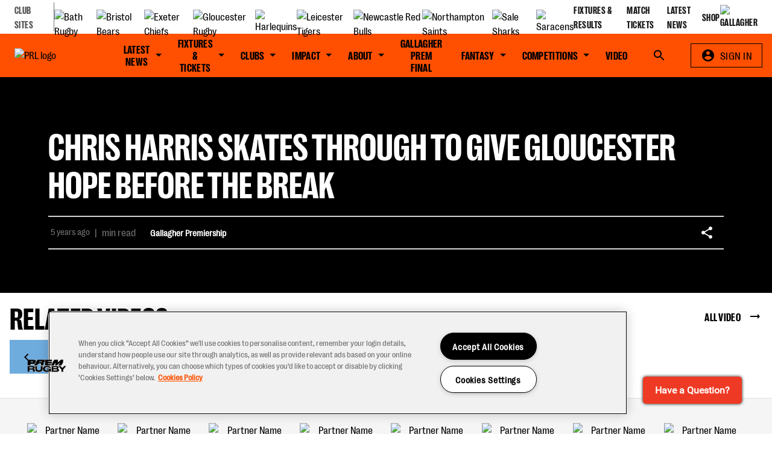

--- FILE ---
content_type: text/html;charset=utf-8
request_url: https://premiershiprugby.com/content/chris-harris-skates-through-to-give-gloucester-hope-before-the-break
body_size: 70339
content:
<!DOCTYPE html><html><head><meta charset="utf-8">
<meta name="viewport" content="width=device-width, initial-scale=1">
<title>PREM Rugby | Chris Harris skates through to give Gloucester hope before the break</title>
<link rel="preconnect" href="https://chat.satis.fi">
<script src="https://forms.incrowdsports.com/js/index.js"></script>
<script src="https://polls.incrowdsports.com/js/index.js"></script>
<script src="https://chat.satis.fi/popup/embedder?popupId=17709" id="satisfiScript"></script>
<script src="https://cdn-ukwest.onetrust.com/consent/f2bba045-b1f3-441a-99a3-8020e10dc976/OtAutoBlock.js"></script>
<script src="https://cdn-ukwest.onetrust.com/scripttemplates/otSDKStub.js" data-domain-script="f2bba045-b1f3-441a-99a3-8020e10dc976"></script>
<style>@font-face{font-display:swap;font-family:RightGrotesk;font-style:normal;src:url(https://media-cdn-stage.cortextech.io/1a6c57d6-d955-460a-a145-676126fa4464.ttf) format("truetype")}@font-face{font-display:swap;font-family:RightGroteskNarrow;font-style:normal;src:url(https://media-cdn-stage.cortextech.io/1a6c57d6-d955-460a-a145-676126fa4464.ttf) format("truetype")}@font-face{font-display:swap;font-family:RightGroteskNarrow;font-style:normal;font-weight:600;src:url(https://media-cdn-stage.cortextech.io/27f1d151-20c1-43ec-af2d-ad5d416b6041.ttf) format("truetype")}@font-face{font-display:swap;font-family:RightGroteskDark;font-style:normal;letter-spacing:-1%;src:url(https://media-cdn-stage.cortextech.io/27f1d151-20c1-43ec-af2d-ad5d416b6041.ttf) format("truetype")}@font-face{font-display:swap;font-family:Supply;font-style:normal;src:url(https://media-cdn-stage.cortextech.io/fdaf10e0-1047-4b9d-8d18-a385861e2c55.otf) format("opentype")}*,:after,:before{border:0 solid #e5e7eb;box-sizing:border-box}:after,:before{--tw-content:""}html{font-family:ui-sans-serif,system-ui,-apple-system,BlinkMacSystemFont,Segoe UI,Roboto,Helvetica Neue,Arial,Noto Sans,sans-serif,Apple Color Emoji,Segoe UI Emoji,Segoe UI Symbol,Noto Color Emoji;font-feature-settings:normal;font-variation-settings:normal;line-height:1.5;-moz-tab-size:4;-o-tab-size:4;tab-size:4}body{line-height:inherit;margin:0}hr{border-top-width:1px;color:inherit;height:0}abbr:where([title]){-webkit-text-decoration:underline dotted;text-decoration:underline dotted}h1,h2,h3,h4,h5,h6{font-size:inherit;font-weight:inherit}a{color:inherit;text-decoration:inherit}b,strong{font-weight:bolder}code,kbd,pre,samp{font-family:ui-monospace,SFMono-Regular,Menlo,Monaco,Consolas,Liberation Mono,Courier New,monospace;font-feature-settings:normal;font-size:1em;font-variation-settings:normal}small{font-size:80%}sub,sup{font-size:75%;line-height:0;position:relative;vertical-align:baseline}sub{bottom:-.25em}sup{top:-.5em}table{border-collapse:collapse;border-color:inherit;text-indent:0}button,input,optgroup,select,textarea{color:inherit;font-family:inherit;font-feature-settings:inherit;font-size:100%;font-variation-settings:inherit;font-weight:inherit;line-height:inherit;margin:0;padding:0}button,select{text-transform:none}[type=button],[type=reset],[type=submit],button{-webkit-appearance:button;background-color:transparent;background-image:none}:-moz-focusring{outline:auto}:-moz-ui-invalid{box-shadow:none}progress{vertical-align:baseline}::-webkit-inner-spin-button,::-webkit-outer-spin-button{height:auto}[type=search]{-webkit-appearance:textfield;outline-offset:-2px}::-webkit-search-decoration{-webkit-appearance:none}::-webkit-file-upload-button{-webkit-appearance:button;font:inherit}summary{display:list-item}blockquote,dd,dl,figure,h1,h2,h3,h4,h5,h6,hr,p,pre{margin:0}fieldset{margin:0}fieldset,legend{padding:0}menu,ol,ul{list-style:none;margin:0;padding:0}dialog{padding:0}textarea{resize:vertical}input::-moz-placeholder,textarea::-moz-placeholder{color:#9ca3af;opacity:1}input::placeholder,textarea::placeholder{color:#9ca3af;opacity:1}[role=button],button{cursor:pointer}:disabled{cursor:default}audio,canvas,embed,iframe,img,object,svg,video{display:block;vertical-align:middle}img,video{height:auto;max-width:100%}[hidden]{display:none}*,:after,:before{--tw-border-spacing-x:0;--tw-border-spacing-y:0;--tw-translate-x:0;--tw-translate-y:0;--tw-rotate:0;--tw-skew-x:0;--tw-skew-y:0;--tw-scale-x:1;--tw-scale-y:1;--tw-pan-x: ;--tw-pan-y: ;--tw-pinch-zoom: ;--tw-scroll-snap-strictness:proximity;--tw-gradient-from-position: ;--tw-gradient-via-position: ;--tw-gradient-to-position: ;--tw-ordinal: ;--tw-slashed-zero: ;--tw-numeric-figure: ;--tw-numeric-spacing: ;--tw-numeric-fraction: ;--tw-ring-inset: ;--tw-ring-offset-width:0px;--tw-ring-offset-color:#fff;--tw-ring-color:rgba(59,130,246,.5);--tw-ring-offset-shadow:0 0 #0000;--tw-ring-shadow:0 0 #0000;--tw-shadow:0 0 #0000;--tw-shadow-colored:0 0 #0000;--tw-blur: ;--tw-brightness: ;--tw-contrast: ;--tw-grayscale: ;--tw-hue-rotate: ;--tw-invert: ;--tw-saturate: ;--tw-sepia: ;--tw-drop-shadow: ;--tw-backdrop-blur: ;--tw-backdrop-brightness: ;--tw-backdrop-contrast: ;--tw-backdrop-grayscale: ;--tw-backdrop-hue-rotate: ;--tw-backdrop-invert: ;--tw-backdrop-opacity: ;--tw-backdrop-saturate: ;--tw-backdrop-sepia: }::backdrop{--tw-border-spacing-x:0;--tw-border-spacing-y:0;--tw-translate-x:0;--tw-translate-y:0;--tw-rotate:0;--tw-skew-x:0;--tw-skew-y:0;--tw-scale-x:1;--tw-scale-y:1;--tw-pan-x: ;--tw-pan-y: ;--tw-pinch-zoom: ;--tw-scroll-snap-strictness:proximity;--tw-gradient-from-position: ;--tw-gradient-via-position: ;--tw-gradient-to-position: ;--tw-ordinal: ;--tw-slashed-zero: ;--tw-numeric-figure: ;--tw-numeric-spacing: ;--tw-numeric-fraction: ;--tw-ring-inset: ;--tw-ring-offset-width:0px;--tw-ring-offset-color:#fff;--tw-ring-color:rgba(59,130,246,.5);--tw-ring-offset-shadow:0 0 #0000;--tw-ring-shadow:0 0 #0000;--tw-shadow:0 0 #0000;--tw-shadow-colored:0 0 #0000;--tw-blur: ;--tw-brightness: ;--tw-contrast: ;--tw-grayscale: ;--tw-hue-rotate: ;--tw-invert: ;--tw-saturate: ;--tw-sepia: ;--tw-drop-shadow: ;--tw-backdrop-blur: ;--tw-backdrop-brightness: ;--tw-backdrop-contrast: ;--tw-backdrop-grayscale: ;--tw-backdrop-hue-rotate: ;--tw-backdrop-invert: ;--tw-backdrop-opacity: ;--tw-backdrop-saturate: ;--tw-backdrop-sepia: }.container{margin-left:auto;margin-right:auto;padding-left:1rem;padding-right:1rem;width:100%}@media(min-width:640px){.container{max-width:640px}}@media(min-width:768px){.container{max-width:768px}}@media(min-width:1024px){.container{max-width:1024px}}@media(min-width:1280px){.container{max-width:1280px}}@media(min-width:1536px){.container{max-width:1536px}}.pointer-events-none{pointer-events:none}.pointer-events-auto{pointer-events:auto}.visible{visibility:visible}.fixed{position:fixed}.absolute{position:absolute}.relative{position:relative}.inset-0{inset:0}.inset-y-0{bottom:0;top:0}.inset-y-0\.5{bottom:.125rem;top:.125rem}.\!left-0{left:0!important}.-bottom-3{bottom:-.75rem}.-bottom-4{bottom:-1rem}.-left-16{left:-4rem}.-left-\[120px\]{left:-120px}.-left-\[91px\]{left:-91px}.-right-16{right:-4rem}.-right-\[120px\]{right:-120px}.-top-3{top:-.75rem}.-top-px{top:-1px}.bottom-0{bottom:0}.bottom-11{bottom:2.75rem}.bottom-2{bottom:.5rem}.bottom-6{bottom:1.5rem}.bottom-\[220px\]{bottom:220px}.left-0{left:0}.left-1\/2{left:50%}.left-4{left:1rem}.left-\[-53px\]{left:-53px}.left-auto{left:auto}.left-full{left:100%}.right-0{right:0}.right-2{right:.5rem}.right-3{right:.75rem}.right-3\.5{right:.875rem}.right-6{right:1.5rem}.right-\[-53px\]{right:-53px}.right-\[34px\]{right:34px}.right-full{right:100%}.top-0{top:0}.top-0\.5{top:.125rem}.top-1\/2{top:50%}.top-11{top:2.75rem}.top-12{top:3rem}.top-2{top:.5rem}.top-32{top:8rem}.top-4{top:1rem}.top-8{top:2rem}.top-full{top:100%}.-z-10{z-index:-10}.z-10{z-index:10}.z-20{z-index:20}.z-30{z-index:30}.z-40{z-index:40}.z-50{z-index:50}.z-\[1\]{z-index:1}.z-\[2\]{z-index:2}.z-\[30\]{z-index:30}.z-\[3\]{z-index:3}.order-1{order:1}.order-2{order:2}.col-span-12{grid-column:span 12/span 12}.col-span-2{grid-column:span 2/span 2}.col-span-6{grid-column:span 6/span 6}.col-start-4{grid-column-start:4}.col-end-6{grid-column-end:6}.m-0{margin:0}.m-4{margin:1rem}.m-auto{margin:auto}.-mx-2{margin-left:-.5rem;margin-right:-.5rem}.-mx-4{margin-left:-1rem;margin-right:-1rem}.mx-0{margin-left:0;margin-right:0}.mx-1{margin-left:.25rem;margin-right:.25rem}.mx-14{margin-left:3.5rem;margin-right:3.5rem}.mx-2{margin-left:.5rem;margin-right:.5rem}.mx-3{margin-left:.75rem;margin-right:.75rem}.mx-4{margin-left:1rem;margin-right:1rem}.mx-auto{margin-left:auto;margin-right:auto}.my-10{margin-bottom:2.5rem;margin-top:2.5rem}.my-2{margin-bottom:.5rem;margin-top:.5rem}.my-4{margin-bottom:1rem;margin-top:1rem}.my-6{margin-bottom:1.5rem;margin-top:1.5rem}.\!mb-6{margin-bottom:1.5rem!important}.-mt-1{margin-top:-.25rem}.-mt-16{margin-top:-4rem}.-mt-3{margin-top:-.75rem}.-mt-4{margin-top:-1rem}.-mt-\[44vw\]{margin-top:-44vw}.mb-0{margin-bottom:0}.mb-0\.5{margin-bottom:.125rem}.mb-1{margin-bottom:.25rem}.mb-10{margin-bottom:2.5rem}.mb-14{margin-bottom:3.5rem}.mb-2{margin-bottom:.5rem}.mb-2\.5{margin-bottom:.625rem}.mb-3{margin-bottom:.75rem}.mb-4{margin-bottom:1rem}.mb-5{margin-bottom:1.25rem}.mb-6{margin-bottom:1.5rem}.mb-7{margin-bottom:1.75rem}.mb-8{margin-bottom:2rem}.mb-9{margin-bottom:2.25rem}.ml-1{margin-left:.25rem}.ml-2{margin-left:.5rem}.ml-3{margin-left:.75rem}.ml-32{margin-left:8rem}.ml-4{margin-left:1rem}.ml-6{margin-left:1.5rem}.ml-auto{margin-left:auto}.mr-1{margin-right:.25rem}.mr-2{margin-right:.5rem}.mr-3{margin-right:.75rem}.mr-4{margin-right:1rem}.mr-5{margin-right:1.25rem}.mr-6{margin-right:1.5rem}.mt-0{margin-top:0}.mt-1{margin-top:.25rem}.mt-10{margin-top:2.5rem}.mt-2{margin-top:.5rem}.mt-2\.5{margin-top:.625rem}.mt-4{margin-top:1rem}.mt-5{margin-top:1.25rem}.mt-6{margin-top:1.5rem}.mt-8{margin-top:2rem}.mt-9{margin-top:2.25rem}.mt-\[54px\]{margin-top:54px}.mt-auto{margin-top:auto}.line-clamp-1{-webkit-line-clamp:1}.line-clamp-1,.line-clamp-2{display:-webkit-box;overflow:hidden;-webkit-box-orient:vertical}.line-clamp-2{-webkit-line-clamp:2}.line-clamp-3{display:-webkit-box;overflow:hidden;-webkit-box-orient:vertical;-webkit-line-clamp:3}.block{display:block}.inline-block{display:inline-block}.inline{display:inline}.flex{display:flex}.inline-flex{display:inline-flex}.table{display:table}.grid{display:grid}.contents{display:contents}.hidden{display:none}.aspect-\[2\/1\]{aspect-ratio:2/1}.aspect-square{aspect-ratio:1/1}.aspect-video{aspect-ratio:16/9}.\!h-10{height:2.5rem!important}.\!h-9{height:2.25rem!important}.\!h-auto{height:auto!important}.\!h-full{height:100%!important}.h-0{height:0}.h-1{height:.25rem}.h-1\/5{height:20%}.h-10{height:2.5rem}.h-11{height:2.75rem}.h-12{height:3rem}.h-14{height:3.5rem}.h-16{height:4rem}.h-2{height:.5rem}.h-2\.5{height:.625rem}.h-20{height:5rem}.h-3{height:.75rem}.h-36{height:9rem}.h-4{height:1rem}.h-40{height:10rem}.h-48{height:12rem}.h-5\/6{height:83.333333%}.h-6{height:1.5rem}.h-7{height:1.75rem}.h-8{height:2rem}.h-9{height:2.25rem}.h-\[106px\]{height:106px}.h-\[125px\]{height:125px}.h-\[128px\]{height:128px}.h-\[140px\]{height:140px}.h-\[14px\]{height:14px}.h-\[15px\]{height:15px}.h-\[188px\]{height:188px}.h-\[208px\]{height:208px}.h-\[211px\]{height:211px}.h-\[218px\]{height:218px}.h-\[24px\]{height:24px}.h-\[264px\]{height:264px}.h-\[267px\]{height:267px}.h-\[26px\]{height:26px}.h-\[282px\]{height:282px}.h-\[28px\]{height:28px}.h-\[300px\]{height:300px}.h-\[30px\]{height:30px}.h-\[32px\]{height:32px}.h-\[34px\]{height:34px}.h-\[364px\]{height:364px}.h-\[38px\]{height:38px}.h-\[400px\]{height:400px}.h-\[402px\]{height:402px}.h-\[412px\]{height:412px}.h-\[42px\]{height:42px}.h-\[44px\]{height:44px}.h-\[45px\]{height:45px}.h-\[48px\]{height:48px}.h-\[500px\]{height:500px}.h-\[50px\]{height:50px}.h-\[52px\]{height:52px}.h-\[55px\]{height:55px}.h-\[5px\]{height:5px}.h-\[688px\]{height:688px}.h-\[72px\]{height:72px}.h-\[82px\]{height:82px}.h-\[870px\]{height:870px}.h-\[88px\]{height:88px}.h-\[92px\]{height:92px}.h-\[9px\]{height:9px}.h-\[calc\(100\%-48px\)\]{height:calc(100% - 48px)}.h-\[max\(minmax\(386px\,472px\)\,76\.4vw\)\]{height:max(minmax(386px,472px),76.4vw)}.h-auto{height:auto}.h-fit{height:-moz-fit-content;height:fit-content}.h-full{height:100%}.h-px{height:1px}.h-screen{height:100vh}.max-h-56{max-height:14rem}.max-h-8{max-height:2rem}.max-h-\[180px\]{max-height:180px}.max-h-\[18rem\]{max-height:18rem}.max-h-\[40vh\]{max-height:40vh}.max-h-\[50vh\]{max-height:50vh}.min-h-\[170px\]{min-height:170px}.min-h-\[176px\]{min-height:176px}.min-h-\[200px\]{min-height:200px}.min-h-\[319px\]{min-height:319px}.min-h-\[74px\]{min-height:74px}.min-h-full{min-height:100%}.min-h-screen{min-height:100vh}.w-0{width:0}.w-1{width:.25rem}.w-10{width:2.5rem}.w-11{width:2.75rem}.w-12{width:3rem}.w-14{width:3.5rem}.w-16{width:4rem}.w-2{width:.5rem}.w-2\.5{width:.625rem}.w-20{width:5rem}.w-4{width:1rem}.w-40{width:10rem}.w-44{width:11rem}.w-48{width:12rem}.w-5{width:1.25rem}.w-5\/6{width:83.333333%}.w-52{width:13rem}.w-6{width:1.5rem}.w-64{width:16rem}.w-7{width:1.75rem}.w-8{width:2rem}.w-80{width:20rem}.w-9\/12{width:75%}.w-\[104px\]{width:104px}.w-\[14px\]{width:14px}.w-\[164px\]{width:164px}.w-\[171px\]{width:171px}.w-\[24px\]{width:24px}.w-\[25px\]{width:25px}.w-\[263px\]{width:263px}.w-\[264px\]{width:264px}.w-\[267px\]{width:267px}.w-\[26px\]{width:26px}.w-\[302px\]{width:302px}.w-\[30px\]{width:30px}.w-\[348px\]{width:348px}.w-\[42px\]{width:42px}.w-\[52px\]{width:52px}.w-\[5px\]{width:5px}.w-\[72px\]{width:72px}.w-\[771px\]{width:771px}.w-\[80px\]{width:80px}.w-\[82px\]{width:82px}.w-\[99px\]{width:99px}.w-\[9px\]{width:9px}.w-\[calc\(100\%-2rem\)\]{width:calc(100% - 2rem)}.w-\[calc\(100vw-32px\)\]{width:calc(100vw - 32px)}.w-\[max\(375px\,min\(88vw\,570px\)\)\]{width:max(375px,min(88vw,570px))}.w-fit{width:-moz-fit-content;width:fit-content}.w-full{width:100%}.w-max{width:-moz-max-content;width:max-content}.w-px{width:1px}.w-screen{width:100vw}.min-w-\[150px\]{min-width:150px}.min-w-\[1rem\]{min-width:1rem}.min-w-\[24px\]{min-width:24px}.min-w-\[250px\]{min-width:250px}.min-w-\[32px\]{min-width:32px}.min-w-fit{min-width:-moz-fit-content;min-width:fit-content}.\!max-w-7xl{max-width:80rem!important}.max-w-2xl{max-width:42rem}.max-w-3xl{max-width:48rem}.max-w-5xl{max-width:64rem}.max-w-7xl{max-width:80rem}.max-w-\[1038px\]{max-width:1038px}.max-w-\[110px\]{max-width:110px}.max-w-\[130px\]{max-width:130px}.max-w-\[200px\]{max-width:200px}.max-w-\[378px\]{max-width:378px}.max-w-\[400px\]{max-width:400px}.max-w-\[545px\]{max-width:545px}.max-w-\[925px\]{max-width:925px}.max-w-\[928px\]{max-width:928px}.max-w-lg{max-width:32rem}.max-w-md{max-width:28rem}.max-w-screen-lg{max-width:1024px}.max-w-sm{max-width:24rem}.flex-1{flex:1 1 0%}.flex-auto{flex:1 1 auto}.flex-shrink-0{flex-shrink:0}.shrink{flex-shrink:1}.shrink-0{flex-shrink:0}.flex-grow,.grow{flex-grow:1}.grow-0{flex-grow:0}.basis-1\/2{flex-basis:50%}.basis-1\/3{flex-basis:33.333333%}.basis-5{flex-basis:1.25rem}.basis-96{flex-basis:24rem}.basis-\[calc\(50\%-8px\)\]{flex-basis:calc(50% - 8px)}.basis-full{flex-basis:100%}.table-auto{table-layout:auto}.border-collapse{border-collapse:collapse}.origin-left{transform-origin:left}.-translate-x-1\/2{--tw-translate-x:-50%;transform:translate(-50%,var(--tw-translate-y)) rotate(var(--tw-rotate)) skew(var(--tw-skew-x)) skewY(var(--tw-skew-y)) scaleX(var(--tw-scale-x)) scaleY(var(--tw-scale-y));transform:translate(var(--tw-translate-x),var(--tw-translate-y)) rotate(var(--tw-rotate)) skew(var(--tw-skew-x)) skewY(var(--tw-skew-y)) scaleX(var(--tw-scale-x)) scaleY(var(--tw-scale-y))}.-translate-y-1\/2{--tw-translate-y:-50%;transform:translate(var(--tw-translate-x),-50%) rotate(var(--tw-rotate)) skew(var(--tw-skew-x)) skewY(var(--tw-skew-y)) scaleX(var(--tw-scale-x)) scaleY(var(--tw-scale-y));transform:translate(var(--tw-translate-x),var(--tw-translate-y)) rotate(var(--tw-rotate)) skew(var(--tw-skew-x)) skewY(var(--tw-skew-y)) scaleX(var(--tw-scale-x)) scaleY(var(--tw-scale-y))}.-translate-y-14{--tw-translate-y:-3.5rem;transform:translate(var(--tw-translate-x),-3.5rem) rotate(var(--tw-rotate)) skew(var(--tw-skew-x)) skewY(var(--tw-skew-y)) scaleX(var(--tw-scale-x)) scaleY(var(--tw-scale-y));transform:translate(var(--tw-translate-x),var(--tw-translate-y)) rotate(var(--tw-rotate)) skew(var(--tw-skew-x)) skewY(var(--tw-skew-y)) scaleX(var(--tw-scale-x)) scaleY(var(--tw-scale-y))}.translate-x-full{--tw-translate-x:100%;transform:translate(100%,var(--tw-translate-y)) rotate(var(--tw-rotate)) skew(var(--tw-skew-x)) skewY(var(--tw-skew-y)) scaleX(var(--tw-scale-x)) scaleY(var(--tw-scale-y));transform:translate(var(--tw-translate-x),var(--tw-translate-y)) rotate(var(--tw-rotate)) skew(var(--tw-skew-x)) skewY(var(--tw-skew-y)) scaleX(var(--tw-scale-x)) scaleY(var(--tw-scale-y))}.rotate-0{--tw-rotate:0deg;transform:translate(var(--tw-translate-x),var(--tw-translate-y)) rotate(0) skew(var(--tw-skew-x)) skewY(var(--tw-skew-y)) scaleX(var(--tw-scale-x)) scaleY(var(--tw-scale-y));transform:translate(var(--tw-translate-x),var(--tw-translate-y)) rotate(var(--tw-rotate)) skew(var(--tw-skew-x)) skewY(var(--tw-skew-y)) scaleX(var(--tw-scale-x)) scaleY(var(--tw-scale-y))}.rotate-180{--tw-rotate:180deg;transform:translate(var(--tw-translate-x),var(--tw-translate-y)) rotate(180deg) skew(var(--tw-skew-x)) skewY(var(--tw-skew-y)) scaleX(var(--tw-scale-x)) scaleY(var(--tw-scale-y))}.rotate-180,.transform{transform:translate(var(--tw-translate-x),var(--tw-translate-y)) rotate(var(--tw-rotate)) skew(var(--tw-skew-x)) skewY(var(--tw-skew-y)) scaleX(var(--tw-scale-x)) scaleY(var(--tw-scale-y))}@keyframes ping{75%,to{opacity:0;transform:scale(2)}}.animate-\[ping_1s_linear_infinite\]{animation:ping 1s linear infinite}@keyframes spin{to{transform:rotate(1turn)}}.animate-spin{animation:spin 1s linear infinite}.cursor-not-allowed{cursor:not-allowed}.cursor-pointer{cursor:pointer}.select-none{-webkit-user-select:none;-moz-user-select:none;user-select:none}.snap-x{scroll-snap-type:x var(--tw-scroll-snap-strictness)}.snap-mandatory{--tw-scroll-snap-strictness:mandatory}.snap-start{scroll-snap-align:start}.list-inside{list-style-position:inside}.list-decimal{list-style-type:decimal}.appearance-none{-webkit-appearance:none;-moz-appearance:none;appearance:none}.auto-rows-max{grid-auto-rows:max-content}.grid-cols-1{grid-template-columns:repeat(1,minmax(0,1fr))}.grid-cols-10{grid-template-columns:repeat(10,minmax(0,1fr))}.grid-cols-12{grid-template-columns:repeat(12,minmax(0,1fr))}.grid-cols-2{grid-template-columns:repeat(2,minmax(0,1fr))}.flex-row{flex-direction:row}.flex-col{flex-direction:column}.flex-wrap{flex-wrap:wrap}.flex-nowrap{flex-wrap:nowrap}.place-items-center{place-items:center}.items-start{align-items:flex-start}.items-end{align-items:flex-end}.items-center{align-items:center}.items-stretch{align-items:stretch}.justify-end{justify-content:flex-end}.justify-center{justify-content:center}.justify-between{justify-content:space-between}.gap-0{gap:0}.gap-0\.5{gap:.125rem}.gap-1{gap:.25rem}.gap-10{gap:2.5rem}.gap-2{gap:.5rem}.gap-20{gap:5rem}.gap-3{gap:.75rem}.gap-4{gap:1rem}.gap-5{gap:1.25rem}.gap-6{gap:1.5rem}.gap-9{gap:2.25rem}.gap-\[10px\]{gap:10px}.gap-\[3px\]{gap:3px}.gap-x-1{-moz-column-gap:.25rem;column-gap:.25rem}.gap-x-2{-moz-column-gap:.5rem;column-gap:.5rem}.gap-x-2\.5{-moz-column-gap:.625rem;column-gap:.625rem}.gap-x-32{-moz-column-gap:8rem;column-gap:8rem}.gap-x-4{-moz-column-gap:1rem;column-gap:1rem}.gap-x-6{-moz-column-gap:1.5rem;column-gap:1.5rem}.gap-x-\[10px\]{-moz-column-gap:10px;column-gap:10px}.gap-y-1{row-gap:.25rem}.gap-y-2{row-gap:.5rem}.gap-y-4{row-gap:1rem}.gap-y-6{row-gap:1.5rem}.gap-y-\[18px\]{row-gap:18px}.space-x-0>:not([hidden])~:not([hidden]){--tw-space-x-reverse:0;margin-left:0;margin-left:calc(0px*(1 - var(--tw-space-x-reverse)));margin-right:0;margin-right:calc(0px*var(--tw-space-x-reverse))}.space-x-0\.5>:not([hidden])~:not([hidden]){--tw-space-x-reverse:0;margin-left:.125rem;margin-left:calc(.125rem*(1 - var(--tw-space-x-reverse)));margin-right:0;margin-right:calc(.125rem*var(--tw-space-x-reverse))}.space-x-2>:not([hidden])~:not([hidden]){--tw-space-x-reverse:0;margin-left:.5rem;margin-left:calc(.5rem*(1 - var(--tw-space-x-reverse)));margin-right:0;margin-right:calc(.5rem*var(--tw-space-x-reverse))}.space-x-4>:not([hidden])~:not([hidden]){--tw-space-x-reverse:0;margin-left:1rem;margin-left:calc(1rem*(1 - var(--tw-space-x-reverse)));margin-right:0;margin-right:calc(1rem*var(--tw-space-x-reverse))}.space-y-0>:not([hidden])~:not([hidden]){--tw-space-y-reverse:0;margin-bottom:0;margin-bottom:calc(0px*var(--tw-space-y-reverse));margin-top:0;margin-top:calc(0px*(1 - var(--tw-space-y-reverse)))}.space-y-0\.5>:not([hidden])~:not([hidden]){--tw-space-y-reverse:0;margin-bottom:0;margin-bottom:calc(.125rem*var(--tw-space-y-reverse));margin-top:.125rem;margin-top:calc(.125rem*(1 - var(--tw-space-y-reverse)))}.space-y-2>:not([hidden])~:not([hidden]){--tw-space-y-reverse:0;margin-bottom:0;margin-bottom:calc(.5rem*var(--tw-space-y-reverse));margin-top:.5rem;margin-top:calc(.5rem*(1 - var(--tw-space-y-reverse)))}.self-start{align-self:flex-start}.self-end{align-self:flex-end}.self-center{align-self:center}.overflow-auto{overflow:auto}.overflow-hidden{overflow:hidden}.\!overflow-visible{overflow:visible!important}.overflow-x-auto{overflow-x:auto}.overflow-y-auto{overflow-y:auto}.overflow-x-hidden{overflow-x:hidden}.overflow-y-hidden{overflow-y:hidden}.overflow-x-scroll{overflow-x:scroll}.overflow-y-scroll{overflow-y:scroll}.overscroll-contain{overscroll-behavior:contain}.overscroll-none{overscroll-behavior:none}.scroll-smooth{scroll-behavior:smooth}.truncate{overflow:hidden;white-space:nowrap}.overflow-ellipsis,.truncate{text-overflow:ellipsis}.whitespace-nowrap{white-space:nowrap}.whitespace-pre-line{white-space:pre-line}.whitespace-pre-wrap{white-space:pre-wrap}.break-words{overflow-wrap:break-word}.rounded{border-radius:.25rem}.rounded-3xl{border-radius:1.5rem}.rounded-\[4px\]{border-radius:4px}.rounded-full{border-radius:9999px}.rounded-lg{border-radius:.5rem}.rounded-none{border-radius:0}.rounded-b-lg{border-bottom-left-radius:.5rem;border-bottom-right-radius:.5rem}.rounded-t{border-top-left-radius:.25rem;border-top-right-radius:.25rem}.rounded-t-md{border-top-left-radius:.375rem;border-top-right-radius:.375rem}.rounded-br-\[5px\]{border-bottom-right-radius:5px}.border{border-width:1px}.border-2{border-width:2px}.border-x{border-left-width:1px;border-right-width:1px}.border-y{border-bottom-width:1px;border-top-width:1px}.border-y-2{border-bottom-width:2px;border-top-width:2px}.border-b{border-bottom-width:1px}.border-b-2{border-bottom-width:2px}.border-b-4{border-bottom-width:4px}.border-b-8{border-bottom-width:8px}.border-b-\[0\.5px\]{border-bottom-width:.5px}.border-l-2{border-left-width:2px}.border-l-8{border-left-width:8px}.border-r{border-right-width:1px}.border-r-2{border-right-width:2px}.border-t{border-top-width:1px}.border-t-2,.border-t-\[2px\]{border-top-width:2px}.border-dashed{border-style:dashed}.border-\[\#dfdae9\]{--tw-border-opacity:1;border-color:#dfdae9;border-color:rgb(223 218 233/var(--tw-border-opacity))}.border-gray-300{--tw-border-opacity:1;border-color:#d1d5db;border-color:rgb(209 213 219/var(--tw-border-opacity))}.border-highlight{--tw-border-opacity:1;border-color:#2daaff;border-color:rgb(45 170 255/var(--tw-border-opacity))}.border-mono-100{--tw-border-opacity:1;border-color:#f5f5f5;border-color:rgb(245 245 245/var(--tw-border-opacity))}.border-mono-200{--tw-border-opacity:1;border-color:#e5e5e5;border-color:rgb(229 229 229/var(--tw-border-opacity))}.border-mono-300{--tw-border-opacity:1;border-color:#d4d4d4;border-color:rgb(212 212 212/var(--tw-border-opacity))}.border-mono-400{--tw-border-opacity:1;border-color:#a3a3a3;border-color:rgb(163 163 163/var(--tw-border-opacity))}.border-mono-50{--tw-border-opacity:1;border-color:#fff;border-color:rgb(255 255 255/var(--tw-border-opacity))}.border-mono-500{--tw-border-opacity:1;border-color:#737373;border-color:rgb(115 115 115/var(--tw-border-opacity))}.border-mono-700{--tw-border-opacity:1;border-color:#404040;border-color:rgb(64 64 64/var(--tw-border-opacity))}.border-primary-200{--tw-border-opacity:1;border-color:#ececec;border-color:rgb(236 236 236/var(--tw-border-opacity))}.border-primary-400{--tw-border-opacity:1;border-color:#fe5000;border-color:rgb(254 80 0/var(--tw-border-opacity))}.border-primary-600{--tw-border-opacity:1;border-color:#000;border-color:rgb(0 0 0/var(--tw-border-opacity))}.border-secondary-200{--tw-border-opacity:1;border-color:#a8cdeb;border-color:rgb(168 205 235/var(--tw-border-opacity))}.border-secondary-400{--tw-border-opacity:1;border-color:#6facde;border-color:rgb(111 172 222/var(--tw-border-opacity))}.border-secondary-600{--tw-border-opacity:1;border-color:#256aa2;border-color:rgb(37 106 162/var(--tw-border-opacity))}.border-tertiary-400{--tw-border-opacity:1;border-color:#355be0;border-color:rgb(53 91 224/var(--tw-border-opacity))}.border-transparent{border-color:transparent}.border-b-primary-400{--tw-border-opacity:1;border-bottom-color:#fe5000;border-bottom-color:rgb(254 80 0/var(--tw-border-opacity))}.border-l-primary-400{--tw-border-opacity:1;border-left-color:#fe5000;border-left-color:rgb(254 80 0/var(--tw-border-opacity))}.border-r-mono-300{--tw-border-opacity:1;border-right-color:#d4d4d4;border-right-color:rgb(212 212 212/var(--tw-border-opacity))}.border-r-mono-900{--tw-border-opacity:1;border-right-color:#171717;border-right-color:rgb(23 23 23/var(--tw-border-opacity))}.border-r-primary-400{--tw-border-opacity:1;border-right-color:#fe5000;border-right-color:rgb(254 80 0/var(--tw-border-opacity))}.border-t-mono-300{--tw-border-opacity:1;border-top-color:#d4d4d4;border-top-color:rgb(212 212 212/var(--tw-border-opacity))}.bg-\[\#0d0d0d\]{--tw-bg-opacity:1;background-color:#0d0d0d;background-color:rgb(13 13 13/var(--tw-bg-opacity))}.bg-black\/50{background-color:#00000080}.bg-error{--tw-bg-opacity:1;background-color:#cf000f;background-color:rgb(207 0 15/var(--tw-bg-opacity))}.bg-gray-100{--tw-bg-opacity:1;background-color:#f3f4f6;background-color:rgb(243 244 246/var(--tw-bg-opacity))}.bg-highlight{--tw-bg-opacity:1;background-color:#2daaff;background-color:rgb(45 170 255/var(--tw-bg-opacity))}.bg-mono-100{--tw-bg-opacity:1;background-color:#f5f5f5;background-color:rgb(245 245 245/var(--tw-bg-opacity))}.bg-mono-200{--tw-bg-opacity:1;background-color:#e5e5e5;background-color:rgb(229 229 229/var(--tw-bg-opacity))}.bg-mono-300{--tw-bg-opacity:1;background-color:#d4d4d4;background-color:rgb(212 212 212/var(--tw-bg-opacity))}.bg-mono-50{--tw-bg-opacity:1;background-color:#fff;background-color:rgb(255 255 255/var(--tw-bg-opacity))}.bg-mono-500{--tw-bg-opacity:1;background-color:#737373;background-color:rgb(115 115 115/var(--tw-bg-opacity))}.bg-mono-600{--tw-bg-opacity:1;background-color:#525252;background-color:rgb(82 82 82/var(--tw-bg-opacity))}.bg-mono-800{--tw-bg-opacity:1;background-color:#262626;background-color:rgb(38 38 38/var(--tw-bg-opacity))}.bg-mono-900{--tw-bg-opacity:1;background-color:#171717;background-color:rgb(23 23 23/var(--tw-bg-opacity))}.bg-mono-900\/75{background-color:#171717bf}.bg-mono-950{--tw-bg-opacity:1;background-color:#000;background-color:rgb(0 0 0/var(--tw-bg-opacity))}.bg-mono-950\/60{background-color:#0009}.bg-primary-200{--tw-bg-opacity:1;background-color:#ececec;background-color:rgb(236 236 236/var(--tw-bg-opacity))}.bg-primary-400{--tw-bg-opacity:1;background-color:#fe5000;background-color:rgb(254 80 0/var(--tw-bg-opacity))}.bg-primary-600{--tw-bg-opacity:1;background-color:#000;background-color:rgb(0 0 0/var(--tw-bg-opacity))}.bg-secondary-200{--tw-bg-opacity:1;background-color:#a8cdeb;background-color:rgb(168 205 235/var(--tw-bg-opacity))}.bg-secondary-400{--tw-bg-opacity:1;background-color:#6facde;background-color:rgb(111 172 222/var(--tw-bg-opacity))}.bg-secondary-900{--tw-bg-opacity:1;background-color:#11263c;background-color:rgb(17 38 60/var(--tw-bg-opacity))}.bg-success{--tw-bg-opacity:1;background-color:#094;background-color:rgb(0 153 68/var(--tw-bg-opacity))}.bg-teal-400{--tw-bg-opacity:1;background-color:#2dd4bf;background-color:rgb(45 212 191/var(--tw-bg-opacity))}.bg-tertiary-400{--tw-bg-opacity:1;background-color:#355be0;background-color:rgb(53 91 224/var(--tw-bg-opacity))}.bg-tertiary-400\/30{background-color:#355be04d}.bg-transparent{background-color:transparent}.bg-white{--tw-bg-opacity:1;background-color:#fff;background-color:rgb(255 255 255/var(--tw-bg-opacity))}.bg-opacity-50{--tw-bg-opacity:.5}.bg-\[url\(\'\~\/assets\/images\/boxset-carousel-bg\.svg\'\)\]{background-image:url(/_nuxt/boxset-carousel-bg.BqKIeHDm.svg)}.bg-gradient-to-b{background-image:linear-gradient(to bottom,var(--tw-gradient-stops))}.bg-gradient-to-l{background-image:linear-gradient(to left,var(--tw-gradient-stops))}.bg-gradient-to-r{background-image:linear-gradient(to right,var(--tw-gradient-stops))}.bg-gradient-to-t{background-image:linear-gradient(to top,var(--tw-gradient-stops))}.from-black\/0{--tw-gradient-from:transparent var(--tw-gradient-from-position);--tw-gradient-to:transparent var(--tw-gradient-to-position);--tw-gradient-stops:var(--tw-gradient-from),var(--tw-gradient-to)}.from-gradient-tertiary-start{--tw-gradient-from:#11263c var(--tw-gradient-from-position);--tw-gradient-to:rgba(17,38,60,0) var(--tw-gradient-to-position);--tw-gradient-stops:var(--tw-gradient-from),var(--tw-gradient-to)}.from-mono-100{--tw-gradient-from:#f5f5f5 var(--tw-gradient-from-position);--tw-gradient-to:hsla(0,0%,96%,0) var(--tw-gradient-to-position);--tw-gradient-stops:var(--tw-gradient-from),var(--tw-gradient-to)}.from-mono-50{--tw-gradient-from:#fff var(--tw-gradient-from-position);--tw-gradient-to:hsla(0,0%,100%,0) var(--tw-gradient-to-position);--tw-gradient-stops:var(--tw-gradient-from),var(--tw-gradient-to)}.from-primary-600{--tw-gradient-from:#000 var(--tw-gradient-from-position);--tw-gradient-to:transparent var(--tw-gradient-to-position);--tw-gradient-stops:var(--tw-gradient-from),var(--tw-gradient-to)}.from-secondary-900{--tw-gradient-from:#11263c var(--tw-gradient-from-position);--tw-gradient-to:rgba(17,38,60,0) var(--tw-gradient-to-position);--tw-gradient-stops:var(--tw-gradient-from),var(--tw-gradient-to)}.from-transparent{--tw-gradient-from:transparent var(--tw-gradient-from-position);--tw-gradient-to:transparent var(--tw-gradient-to-position);--tw-gradient-stops:var(--tw-gradient-from),var(--tw-gradient-to)}.via-primary-200{--tw-gradient-to:hsla(0,0%,93%,0) var(--tw-gradient-to-position);--tw-gradient-stops:var(--tw-gradient-from),#ececec var(--tw-gradient-via-position),var(--tw-gradient-to)}.via-transparent{--tw-gradient-to:transparent var(--tw-gradient-to-position);--tw-gradient-stops:var(--tw-gradient-from),transparent var(--tw-gradient-via-position),var(--tw-gradient-to)}.to-black\/100{--tw-gradient-to:#000 var(--tw-gradient-to-position)}.to-gradient-tertiary-end{--tw-gradient-to:#387aa9 var(--tw-gradient-to-position)}.to-mono-50\/95{--tw-gradient-to:hsla(0,0%,100%,.95) var(--tw-gradient-to-position)}.to-primary-400{--tw-gradient-to:#fe5000 var(--tw-gradient-to-position)}.to-primary-600{--tw-gradient-to:#000 var(--tw-gradient-to-position)}.to-secondary-400{--tw-gradient-to:#6facde var(--tw-gradient-to-position)}.to-secondary-900{--tw-gradient-to:#11263c var(--tw-gradient-to-position)}.to-transparent{--tw-gradient-to:transparent var(--tw-gradient-to-position)}.bg-\[length\:100\%\]{background-size:100%}.bg-contain{background-size:contain}.bg-cover{background-size:cover}.bg-\[center_left_4rem\]{background-position:center left 4rem}.bg-\[center_right_4rem\]{background-position:center right 4rem}.bg-center{background-position:50%}.bg-right{background-position:100%}.bg-no-repeat{background-repeat:no-repeat}.bg-repeat-round{background-repeat:round}.object-contain{-o-object-fit:contain;object-fit:contain}.object-cover{-o-object-fit:cover;object-fit:cover}.object-scale-down{-o-object-fit:scale-down;object-fit:scale-down}.object-left-bottom{-o-object-position:left bottom;object-position:left bottom}.p-0{padding:0}.p-1{padding:.25rem}.p-10{padding:2.5rem}.p-2{padding:.5rem}.p-3{padding:.75rem}.p-4{padding:1rem}.p-6{padding:1.5rem}.p-\[0\.35rem\]{padding:.35rem}.\!px-3{padding-left:.75rem!important;padding-right:.75rem!important}.px-0{padding-left:0;padding-right:0}.px-1{padding-left:.25rem;padding-right:.25rem}.px-2{padding-left:.5rem;padding-right:.5rem}.px-20{padding-left:5rem;padding-right:5rem}.px-3{padding-left:.75rem;padding-right:.75rem}.px-4{padding-left:1rem;padding-right:1rem}.px-5{padding-left:1.25rem;padding-right:1.25rem}.px-6{padding-left:1.5rem;padding-right:1.5rem}.px-7{padding-left:1.75rem;padding-right:1.75rem}.px-8{padding-left:2rem;padding-right:2rem}.py-0{padding-bottom:0;padding-top:0}.py-0\.5{padding-bottom:.125rem;padding-top:.125rem}.py-1{padding-bottom:.25rem;padding-top:.25rem}.py-10{padding-bottom:2.5rem;padding-top:2.5rem}.py-12{padding-bottom:3rem;padding-top:3rem}.py-2{padding-bottom:.5rem;padding-top:.5rem}.py-3{padding-bottom:.75rem;padding-top:.75rem}.py-4{padding-bottom:1rem;padding-top:1rem}.py-5{padding-bottom:1.25rem;padding-top:1.25rem}.py-6{padding-bottom:1.5rem;padding-top:1.5rem}.py-7{padding-bottom:1.75rem;padding-top:1.75rem}.py-8{padding-bottom:2rem;padding-top:2rem}.py-9{padding-bottom:2.25rem;padding-top:2.25rem}.py-\[14px\]{padding-bottom:14px;padding-top:14px}.py-\[3px\]{padding-bottom:3px;padding-top:3px}.pb-10{padding-bottom:2.5rem}.pb-2{padding-bottom:.5rem}.pb-4{padding-bottom:1rem}.pb-40{padding-bottom:10rem}.pb-5{padding-bottom:1.25rem}.pb-6{padding-bottom:1.5rem}.pb-8{padding-bottom:2rem}.pb-\[48vw\]{padding-bottom:48vw}.pl-2{padding-left:.5rem}.pl-4{padding-left:1rem}.pl-5{padding-left:1.25rem}.pl-6{padding-left:1.5rem}.pl-8{padding-left:2rem}.pl-\[2px\]{padding-left:2px}.pr-12{padding-right:3rem}.pr-16{padding-right:4rem}.pr-2{padding-right:.5rem}.pr-4{padding-right:1rem}.pr-\[26px\]{padding-right:26px}.pt-0{padding-top:0}.pt-1{padding-top:.25rem}.pt-10{padding-top:2.5rem}.pt-11{padding-top:2.75rem}.pt-12{padding-top:3rem}.pt-14{padding-top:3.5rem}.pt-16{padding-top:4rem}.pt-2{padding-top:.5rem}.pt-20{padding-top:5rem}.pt-3{padding-top:.75rem}.pt-4{padding-top:1rem}.pt-8{padding-top:2rem}.pt-\[88px\]{padding-top:88px}.text-left{text-align:left}.text-center{text-align:center}.text-right{text-align:right}.\!font-flama{font-family:RightGrotesk,sans-serif!important}.font-condensed{font-family:RightGroteskNarrow,sans-serif}.font-flama,.font-rightGrotesk{font-family:RightGrotesk,sans-serif}.font-supply{font-family:Supply,sans-serif}.font-ultracondensed{font-family:RightGroteskDark,sans-serif}.\!text-\[14px\]{font-size:14px!important}.text-2xl{font-size:1.5rem;line-height:2rem}.text-3xl{font-size:1.875rem;line-height:2.25rem}.text-4xl{font-size:2.25rem;line-height:2.5rem}.text-\[10px\]{font-size:10px}.text-\[34px\]{font-size:34px}.text-\[4px\]{font-size:4px}.text-\[5px\]{font-size:5px}.text-\[8px\]{font-size:8px}.text-base{font-size:1rem;line-height:1.5rem}.text-body-1{font-size:clamp(1rem,calc(.94rem + .29vw),1.2rem)}.text-body-2{font-size:clamp(.88rem,calc(.83rem + .25vw),1.05rem)}.text-caption{font-size:clamp(.75rem,calc(.71rem + .21vw),.9rem)}.text-h1{font-size:clamp(2.13rem,calc(1.52rem + 3.04vw),4.25rem)}.text-h2{font-size:clamp(1.75rem,calc(1.25rem + 2.5vw),3.5rem)}.text-h3{font-size:clamp(1.5rem,calc(1.29rem + 1.07vw),2.25rem)}.text-h4{font-size:clamp(1.25rem,calc(1.11rem + .71vw),1.75rem)}.text-lg{font-size:1.125rem;line-height:1.75rem}.text-sm{font-size:.875rem;line-height:1.25rem}.text-subtitle{font-size:clamp(1.13rem,calc(1rem + .64vw),1.58rem)}.text-super-heading{font-size:clamp(2.75rem,calc(.81rem + 8.26vw),8.25rem)}.text-tiny{font-size:clamp(.625rem,.4688rem + .5vw,.75rem)}.text-xl{font-size:1.25rem;line-height:1.75rem}.text-xs{font-size:.75rem;line-height:1rem}.\!font-bold{font-weight:700!important}.\!font-normal{font-weight:400!important}.font-black{font-weight:900}.font-bold{font-weight:700}.font-extrabold{font-weight:800}.font-light{font-weight:300}.font-medium{font-weight:500}.font-normal{font-weight:400}.font-semibold{font-weight:600}.uppercase{text-transform:uppercase}.capitalize{text-transform:capitalize}.\!leading-\[1\.2\]{line-height:1.2!important}.leading-10{line-height:2.5rem}.leading-3{line-height:.75rem}.leading-4{line-height:1rem}.leading-5{line-height:1.25rem}.leading-6{line-height:1.5rem}.leading-7{line-height:1.75rem}.leading-8{line-height:2rem}.leading-\[0\.85\]{line-height:.85}.leading-\[0\.96\]{line-height:.96}.leading-\[1\.14\]{line-height:1.14}.leading-\[1\.15\]{line-height:1.15}.leading-\[1\.16\]{line-height:1.16}.leading-\[1\.17\]{line-height:1.17}.leading-\[1\.19\]{line-height:1.19}.leading-\[1\.1\]{line-height:1.1}.leading-\[1\.21\]{line-height:1.21}.leading-\[1\.2\]{line-height:1.2}.leading-\[12px\]{line-height:12px}.leading-\[14px\]{line-height:14px}.leading-\[17px\]{line-height:17px}.leading-\[19px\]{line-height:19px}.leading-\[1\]{line-height:1}.leading-\[22px\]{line-height:22px}.leading-\[23px\]{line-height:23px}.leading-\[34px\]{line-height:34px}.leading-\[41px\]{line-height:41px}.leading-\[67px\]{line-height:67px}.leading-none{line-height:1}.leading-normal{line-height:1.5}.leading-tight{line-height:1.25}.\!tracking-\[0\.48px\]{letter-spacing:.48px!important}.tracking-\[-0\.23px\]{letter-spacing:-.23px}.tracking-\[0\.15px\]{letter-spacing:.15px}.tracking-\[0\.21px\]{letter-spacing:.21px}.tracking-\[0\.25px\]{letter-spacing:.25px}.tracking-\[0\.2px\]{letter-spacing:.2px}.tracking-\[0\.35px\]{letter-spacing:.35px}.tracking-\[0\.3\]{letter-spacing:.3}.tracking-\[0\.3px\]{letter-spacing:.3px}.tracking-\[0\.48px\]{letter-spacing:.48px}.tracking-\[0\.4px\]{letter-spacing:.4px}.tracking-\[0\.53px\]{letter-spacing:.53px}.tracking-\[0\.5px\]{letter-spacing:.5px}.tracking-wide{letter-spacing:.025em}.tracking-wider{letter-spacing:.05em}.text-\[currentColor\]{color:currentColor}.text-error{--tw-text-opacity:1;color:#cf000f;color:rgb(207 0 15/var(--tw-text-opacity))}.text-highlight{--tw-text-opacity:1;color:#2daaff;color:rgb(45 170 255/var(--tw-text-opacity))}.text-mono-100{--tw-text-opacity:1;color:#f5f5f5;color:rgb(245 245 245/var(--tw-text-opacity))}.text-mono-400{--tw-text-opacity:1;color:#a3a3a3;color:rgb(163 163 163/var(--tw-text-opacity))}.text-mono-50{--tw-text-opacity:1;color:#fff;color:rgb(255 255 255/var(--tw-text-opacity))}.text-mono-500{--tw-text-opacity:1;color:#737373;color:rgb(115 115 115/var(--tw-text-opacity))}.text-mono-600{--tw-text-opacity:1;color:#525252;color:rgb(82 82 82/var(--tw-text-opacity))}.text-mono-700{--tw-text-opacity:1;color:#404040;color:rgb(64 64 64/var(--tw-text-opacity))}.text-mono-900{--tw-text-opacity:1;color:#171717;color:rgb(23 23 23/var(--tw-text-opacity))}.text-mono-950{--tw-text-opacity:1;color:#000;color:rgb(0 0 0/var(--tw-text-opacity))}.text-primary-200{--tw-text-opacity:1;color:#ececec;color:rgb(236 236 236/var(--tw-text-opacity))}.text-primary-400{--tw-text-opacity:1;color:#fe5000;color:rgb(254 80 0/var(--tw-text-opacity))}.text-primary-600{--tw-text-opacity:1;color:#000;color:rgb(0 0 0/var(--tw-text-opacity))}.text-secondary-400{--tw-text-opacity:1;color:#6facde;color:rgb(111 172 222/var(--tw-text-opacity))}.text-secondary-600{--tw-text-opacity:1;color:#256aa2;color:rgb(37 106 162/var(--tw-text-opacity))}.text-secondary-900{--tw-text-opacity:1;color:#11263c;color:rgb(17 38 60/var(--tw-text-opacity))}.text-white{--tw-text-opacity:1;color:#fff;color:rgb(255 255 255/var(--tw-text-opacity))}.underline{text-decoration-line:underline}.placeholder-mono-400::-moz-placeholder{--tw-placeholder-opacity:1;color:#a3a3a3;color:rgb(163 163 163/var(--tw-placeholder-opacity))}.placeholder-mono-400::placeholder{--tw-placeholder-opacity:1;color:#a3a3a3;color:rgb(163 163 163/var(--tw-placeholder-opacity))}.accent-primary-400{accent-color:#fe5000}.opacity-0{opacity:0}.opacity-10{opacity:.1}.opacity-100{opacity:1}.opacity-30{opacity:.3}.opacity-40{opacity:.4}.opacity-50{opacity:.5}.opacity-75{opacity:.75}.opacity-90{opacity:.9}.opacity-\[32\%\]{opacity:32%}.opacity-\[38\%\]{opacity:38%}.shadow-\[0_0_16px_rgba\(0\,0\,0\,0\.1\)\]{--tw-shadow:0 0 16px rgba(0,0,0,.1);--tw-shadow-colored:0 0 16px var(--tw-shadow-color);box-shadow:0 0 #0000,0 0 #0000,0 0 16px #0000001a;box-shadow:var(--tw-ring-offset-shadow,0 0 #0000),var(--tw-ring-shadow,0 0 #0000),var(--tw-shadow)}.shadow-\[8px_8px_\#ee3a24\]{--tw-shadow:8px 8px #ee3a24;--tw-shadow-colored:8px 8px var(--tw-shadow-color);box-shadow:0 0 #0000,0 0 #0000,8px 8px #ee3a24;box-shadow:var(--tw-ring-offset-shadow,0 0 #0000),var(--tw-ring-shadow,0 0 #0000),var(--tw-shadow)}.shadow-lg{--tw-shadow:0 10px 15px -3px rgba(0,0,0,.1),0 4px 6px -4px rgba(0,0,0,.1);--tw-shadow-colored:0 10px 15px -3px var(--tw-shadow-color),0 4px 6px -4px var(--tw-shadow-color);box-shadow:0 0 #0000,0 0 #0000,0 10px 15px -3px #0000001a,0 4px 6px -4px #0000001a;box-shadow:var(--tw-ring-offset-shadow,0 0 #0000),var(--tw-ring-shadow,0 0 #0000),var(--tw-shadow)}.shadow-md{--tw-shadow:0 4px 6px -1px rgba(0,0,0,.1),0 2px 4px -2px rgba(0,0,0,.1);--tw-shadow-colored:0 4px 6px -1px var(--tw-shadow-color),0 2px 4px -2px var(--tw-shadow-color);box-shadow:0 0 #0000,0 0 #0000,0 4px 6px -1px #0000001a,0 2px 4px -2px #0000001a;box-shadow:var(--tw-ring-offset-shadow,0 0 #0000),var(--tw-ring-shadow,0 0 #0000),var(--tw-shadow)}.shadow-none{--tw-shadow:0 0 #0000;--tw-shadow-colored:0 0 #0000;box-shadow:0 0 #0000,0 0 #0000,0 0 #0000;box-shadow:var(--tw-ring-offset-shadow,0 0 #0000),var(--tw-ring-shadow,0 0 #0000),var(--tw-shadow)}.outline{outline-style:solid}.blur-\[100px\]{--tw-blur:blur(100px);filter:blur(100px) var(--tw-brightness) var(--tw-contrast) var(--tw-grayscale) var(--tw-hue-rotate) var(--tw-invert) var(--tw-saturate) var(--tw-sepia) var(--tw-drop-shadow);filter:var(--tw-blur) var(--tw-brightness) var(--tw-contrast) var(--tw-grayscale) var(--tw-hue-rotate) var(--tw-invert) var(--tw-saturate) var(--tw-sepia) var(--tw-drop-shadow)}.drop-shadow-xl{--tw-drop-shadow:drop-shadow(0 20px 13px rgba(0,0,0,.03)) drop-shadow(0 8px 5px rgba(0,0,0,.08));filter:var(--tw-blur) var(--tw-brightness) var(--tw-contrast) var(--tw-grayscale) var(--tw-hue-rotate) var(--tw-invert) var(--tw-saturate) var(--tw-sepia) drop-shadow(0 20px 13px rgb(0 0 0/.03)) drop-shadow(0 8px 5px rgb(0 0 0/.08))}.drop-shadow-xl,.filter{filter:var(--tw-blur) var(--tw-brightness) var(--tw-contrast) var(--tw-grayscale) var(--tw-hue-rotate) var(--tw-invert) var(--tw-saturate) var(--tw-sepia) var(--tw-drop-shadow)}.filter-none{filter:none}.transition{transition-duration:.15s;transition-property:color,background-color,border-color,text-decoration-color,fill,stroke,opacity,box-shadow,transform,filter,backdrop-filter;transition-timing-function:cubic-bezier(.4,0,.2,1)}.transition-all{transition-duration:.15s;transition-property:all;transition-timing-function:cubic-bezier(.4,0,.2,1)}.transition-transform{transition-duration:.15s;transition-property:transform;transition-timing-function:cubic-bezier(.4,0,.2,1)}.delay-300{transition-delay:.3s}.duration-150{transition-duration:.15s}.duration-200{transition-duration:.2s}.duration-300{transition-duration:.3s}.duration-500{transition-duration:.5s}.ease-in{transition-timing-function:cubic-bezier(.4,0,1,1)}.ease-in-out{transition-timing-function:cubic-bezier(.4,0,.2,1)}html{font-family:RightGrotesk,-apple-system,BlinkMacSystemFont,Segoe UI,Helvetica,Arial,"sans-serif";font-size:16px;-webkit-text-size-adjust:100%;-moz-osx-font-smoothing:grayscale;-webkit-font-smoothing:antialiased}@media(min-width:768px){.md\:container{margin-left:auto;margin-right:auto;padding-left:1rem;padding-right:1rem;width:100%}@media(min-width:640px){.md\:container{max-width:640px}}.md\:container{max-width:768px}@media(min-width:1024px){.md\:container{max-width:1024px}}@media(min-width:1280px){.md\:container{max-width:1280px}}@media(min-width:1536px){.md\:container{max-width:1536px}}}@media(min-width:1024px){.lg\:container{margin-left:auto;margin-right:auto;padding-left:1rem;padding-right:1rem;width:100%}@media(min-width:640px){.lg\:container{max-width:640px}}@media(min-width:768px){.lg\:container{max-width:768px}}.lg\:container{max-width:1024px}@media(min-width:1280px){.lg\:container{max-width:1280px}}@media(min-width:1536px){.lg\:container{max-width:1536px}}}.before\:absolute:before{content:var(--tw-content);position:absolute}.before\:left-0:before{content:var(--tw-content);left:0}.before\:top-0:before{content:var(--tw-content);top:0}.before\:block:before{content:var(--tw-content);display:block}.before\:h-2:before{content:var(--tw-content);height:.5rem}.before\:h-4:before{content:var(--tw-content);height:1rem}.before\:w-2:before{content:var(--tw-content);width:.5rem}.before\:w-full:before{content:var(--tw-content);width:100%}.before\:rounded-full:before{border-radius:9999px;content:var(--tw-content)}.before\:bg-primary-400:before{content:var(--tw-content);--tw-bg-opacity:1;background-color:#fe5000;background-color:rgb(254 80 0/var(--tw-bg-opacity))}.before\:bg-secondary-400:before{content:var(--tw-content);--tw-bg-opacity:1;background-color:#6facde;background-color:rgb(111 172 222/var(--tw-bg-opacity))}.first\:border-0:first-child{border-width:0}.last\:\!mb-0:last-child{margin-bottom:0!important}.last\:mb-0:last-child{margin-bottom:0}.last\:border-0:last-child{border-width:0}.hover\:pointer-events-none:hover{pointer-events:none}.hover\:border-b-2:hover{border-bottom-width:2px}.hover\:border-b-4:hover{border-bottom-width:4px}.hover\:border-primary-400:hover{--tw-border-opacity:1;border-color:#fe5000;border-color:rgb(254 80 0/var(--tw-border-opacity))}.hover\:border-primary-600:hover{--tw-border-opacity:1;border-color:#000;border-color:rgb(0 0 0/var(--tw-border-opacity))}.hover\:border-b-white:hover{--tw-border-opacity:1;border-bottom-color:#fff;border-bottom-color:rgb(255 255 255/var(--tw-border-opacity))}.hover\:bg-\[\#070a3d1a\]:hover{background-color:#070a3d1a}.hover\:bg-\[\#6da9db1a\]:hover{background-color:#6da9db1a}.hover\:bg-\[\#e5e5e580\]:hover{background-color:#e5e5e580}.hover\:bg-gray-100:hover{--tw-bg-opacity:1;background-color:#f3f4f6;background-color:rgb(243 244 246/var(--tw-bg-opacity))}.hover\:bg-mono-100:hover{--tw-bg-opacity:1;background-color:#f5f5f5;background-color:rgb(245 245 245/var(--tw-bg-opacity))}.hover\:bg-mono-200:hover{--tw-bg-opacity:1;background-color:#e5e5e5;background-color:rgb(229 229 229/var(--tw-bg-opacity))}.hover\:bg-mono-300:hover{--tw-bg-opacity:1;background-color:#d4d4d4;background-color:rgb(212 212 212/var(--tw-bg-opacity))}.hover\:bg-primary-400:hover{--tw-bg-opacity:1;background-color:#fe5000;background-color:rgb(254 80 0/var(--tw-bg-opacity))}.hover\:bg-primary-600:hover{--tw-bg-opacity:1;background-color:#000;background-color:rgb(0 0 0/var(--tw-bg-opacity))}.hover\:bg-tertiary-600:hover{--tw-bg-opacity:1;background-color:#163192;background-color:rgb(22 49 146/var(--tw-bg-opacity))}.hover\:bg-transparent:hover{background-color:transparent}.hover\:font-semibold:hover{font-weight:600}.hover\:text-mono-50:hover{--tw-text-opacity:1;color:#fff;color:rgb(255 255 255/var(--tw-text-opacity))}.hover\:underline:hover{text-decoration-line:underline}.hover\:no-underline:hover{text-decoration-line:none}.hover\:opacity-100:hover{opacity:1}.focus\:shadow-none:focus{--tw-shadow:0 0 #0000;--tw-shadow-colored:0 0 #0000;box-shadow:0 0 #0000,0 0 #0000,0 0 #0000;box-shadow:var(--tw-ring-offset-shadow,0 0 #0000),var(--tw-ring-shadow,0 0 #0000),var(--tw-shadow)}.focus\:outline-none:focus{outline:2px solid transparent;outline-offset:2px}.group:hover .group-hover\:scale-110{--tw-scale-x:1.1;--tw-scale-y:1.1;transform:translate(var(--tw-translate-x),var(--tw-translate-y)) rotate(var(--tw-rotate)) skew(var(--tw-skew-x)) skewY(var(--tw-skew-y)) scaleX(1.1) scaleY(1.1);transform:translate(var(--tw-translate-x),var(--tw-translate-y)) rotate(var(--tw-rotate)) skew(var(--tw-skew-x)) skewY(var(--tw-skew-y)) scaleX(var(--tw-scale-x)) scaleY(var(--tw-scale-y))}@media(min-width:640px){.sm\:-mt-16{margin-top:-4rem}.sm\:-mt-4{margin-top:-1rem}.sm\:-mt-6{margin-top:-1.5rem}.sm\:block{display:block}.sm\:flex{display:flex}.sm\:w-fit{width:-moz-fit-content;width:fit-content}.sm\:grid-cols-2{grid-template-columns:repeat(2,minmax(0,1fr))}.sm\:grid-cols-3{grid-template-columns:repeat(3,minmax(0,1fr))}.sm\:justify-center{justify-content:center}.sm\:gap-y-3{row-gap:.75rem}.sm\:p-0{padding:0}.sm\:p-4{padding:1rem}.sm\:p-7{padding:1.75rem}.sm\:px-3{padding-left:.75rem;padding-right:.75rem}.sm\:pt-12{padding-top:3rem}.sm\:tracking-\[0\.30px\]{letter-spacing:.3px}}@media(min-width:768px){.md\:absolute{position:absolute}.md\:relative{position:relative}.md\:right-0{right:0}.md\:right-4{right:1rem}.md\:right-6{right:1.5rem}.md\:top-11{top:2.75rem}.md\:top-4{top:1rem}.md\:top-\[-3px\]{top:-3px}.md\:col-span-4{grid-column:span 4/span 4}.md\:col-span-6{grid-column:span 6/span 6}.md\:mx-5{margin-left:1.25rem;margin-right:1.25rem}.md\:my-10{margin-bottom:2.5rem;margin-top:2.5rem}.md\:my-4{margin-bottom:1rem;margin-top:1rem}.md\:mb-0{margin-bottom:0}.md\:mb-1{margin-bottom:.25rem}.md\:mb-1\.5{margin-bottom:.375rem}.md\:mb-10{margin-bottom:2.5rem}.md\:mb-14{margin-bottom:3.5rem}.md\:mb-16{margin-bottom:4rem}.md\:mb-2{margin-bottom:.5rem}.md\:mb-3{margin-bottom:.75rem}.md\:mb-4{margin-bottom:1rem}.md\:mb-6{margin-bottom:1.5rem}.md\:mb-8{margin-bottom:2rem}.md\:mb-9{margin-bottom:2.25rem}.md\:ml-1{margin-left:.25rem}.md\:ml-3{margin-left:.75rem}.md\:mr-4{margin-right:1rem}.md\:mr-6{margin-right:1.5rem}.md\:mr-8{margin-right:2rem}.md\:mt-0{margin-top:0}.md\:mt-10{margin-top:2.5rem}.md\:mt-14{margin-top:3.5rem}.md\:mt-4{margin-top:1rem}.md\:mt-6{margin-top:1.5rem}.md\:line-clamp-2{display:-webkit-box;overflow:hidden;-webkit-box-orient:vertical;-webkit-line-clamp:2}.md\:block{display:block}.md\:flex{display:flex}.md\:inline-flex{display:inline-flex}.md\:grid{display:grid}.md\:hidden{display:none}.md\:h-12{height:3rem}.md\:h-14{height:3.5rem}.md\:h-20{height:5rem}.md\:h-32{height:8rem}.md\:h-4{height:1rem}.md\:h-40{height:10rem}.md\:h-5{height:1.25rem}.md\:h-6{height:1.5rem}.md\:h-72{height:18rem}.md\:h-8{height:2rem}.md\:h-9{height:2.25rem}.md\:h-\[116px\]{height:116px}.md\:h-\[120px\]{height:120px}.md\:h-\[168px\]{height:168px}.md\:h-\[350px\]{height:350px}.md\:h-\[36px\]{height:36px}.md\:h-\[396px\]{height:396px}.md\:h-\[398px\]{height:398px}.md\:h-\[542px\]{height:542px}.md\:h-\[56px\]{height:56px}.md\:h-\[58px\]{height:58px}.md\:h-\[72px\]{height:72px}.md\:h-auto{height:auto}.md\:h-full{height:100%}.md\:max-h-\[34rem\]{max-height:34rem}.md\:min-h-0{min-height:0}.md\:min-h-\[140px\]{min-height:140px}.md\:w-12{width:3rem}.md\:w-2\/3{width:66.666667%}.md\:w-20{width:5rem}.md\:w-3\/4{width:75%}.md\:w-32{width:8rem}.md\:w-36{width:9rem}.md\:w-40{width:10rem}.md\:w-7\/12{width:58.333333%}.md\:w-80{width:20rem}.md\:w-9{width:2.25rem}.md\:w-\[120px\]{width:120px}.md\:w-\[208px\]{width:208px}.md\:w-\[36px\]{width:36px}.md\:w-\[58px\]{width:58px}.md\:w-\[calc\(\(100\%-32\)\/3\)\]{width:calc(33.33333% - 10.66667)}.md\:w-\[min\(min\(70vw\,660px\)\,100\%\)\]{width:min(min(70vw,660px),100%)}.md\:w-auto{width:auto}.md\:w-fit{width:-moz-fit-content;width:fit-content}.md\:w-full{width:100%}.md\:max-w-\[368px\]{max-width:368px}.md\:max-w-\[411px\]{max-width:411px}.md\:max-w-none{max-width:none}.md\:grow{flex-grow:1}.md\:basis-4\/12{flex-basis:33.333333%}.md\:basis-8\/12{flex-basis:66.666667%}.md\:basis-\[calc\(\(100\%-48px\)\/4\)\]{flex-basis:calc(25% - 12px)}.md\:basis-auto{flex-basis:auto}.md\:basis-full{flex-basis:100%}.md\:grid-cols-2{grid-template-columns:repeat(2,minmax(0,1fr))}.md\:grid-cols-3{grid-template-columns:repeat(3,minmax(0,1fr))}.md\:flex-row{flex-direction:row}.md\:flex-row-reverse{flex-direction:row-reverse}.md\:flex-col{flex-direction:column}.md\:flex-nowrap{flex-wrap:nowrap}.md\:items-start{align-items:flex-start}.md\:items-end{align-items:flex-end}.md\:items-center{align-items:center}.md\:justify-start{justify-content:flex-start}.md\:justify-center{justify-content:center}.md\:justify-between{justify-content:space-between}.md\:gap-1{gap:.25rem}.md\:gap-14{gap:3.5rem}.md\:gap-28{gap:7rem}.md\:gap-4{gap:1rem}.md\:gap-6{gap:1.5rem}.md\:gap-8{gap:2rem}.md\:gap-x-2{-moz-column-gap:.5rem;column-gap:.5rem}.md\:gap-x-4{-moz-column-gap:1rem;column-gap:1rem}.md\:gap-y-4{row-gap:1rem}.md\:gap-y-6{row-gap:1.5rem}.md\:self-center{align-self:center}.md\:overflow-auto{overflow:auto}.md\:whitespace-nowrap{white-space:nowrap}.md\:border-0{border-width:0}.md\:border-b-0{border-bottom-width:0}.md\:border-b-4{border-bottom-width:4px}.md\:border-l{border-left-width:1px}.md\:border-r{border-right-width:1px}.md\:border-mono-900{--tw-border-opacity:1;border-color:#171717;border-color:rgb(23 23 23/var(--tw-border-opacity))}.md\:p-0{padding:0}.md\:p-10{padding:2.5rem}.md\:p-4{padding:1rem}.md\:p-5{padding:1.25rem}.md\:p-6{padding:1.5rem}.md\:px-0{padding-left:0;padding-right:0}.md\:px-10{padding-left:2.5rem;padding-right:2.5rem}.md\:px-2{padding-left:.5rem;padding-right:.5rem}.md\:px-20{padding-left:5rem;padding-right:5rem}.md\:px-4{padding-left:1rem;padding-right:1rem}.md\:px-6{padding-left:1.5rem;padding-right:1.5rem}.md\:py-0{padding-bottom:0;padding-top:0}.md\:py-1{padding-bottom:.25rem;padding-top:.25rem}.md\:py-10{padding-bottom:2.5rem;padding-top:2.5rem}.md\:py-12{padding-bottom:3rem;padding-top:3rem}.md\:py-4{padding-bottom:1rem;padding-top:1rem}.md\:py-6{padding-bottom:1.5rem;padding-top:1.5rem}.md\:py-\[60px\]{padding-bottom:60px;padding-top:60px}.md\:pb-0{padding-bottom:0}.md\:pb-10{padding-bottom:2.5rem}.md\:pb-4{padding-bottom:1rem}.md\:pb-6{padding-bottom:1.5rem}.md\:pl-4{padding-left:1rem}.md\:pl-6{padding-left:1.5rem}.md\:pr-4{padding-right:1rem}.md\:pr-\[42px\]{padding-right:42px}.md\:pt-10{padding-top:2.5rem}.md\:pt-28{padding-top:7rem}.md\:pt-3{padding-top:.75rem}.md\:pt-40{padding-top:10rem}.md\:pt-6{padding-top:1.5rem}.md\:font-condensed{font-family:RightGroteskNarrow,sans-serif}.md\:text-3xl{font-size:1.875rem;line-height:2.25rem}.md\:text-4xl{font-size:2.25rem;line-height:2.5rem}.md\:text-7xl{font-size:4.5rem;line-height:1}.md\:text-\[25\.2px\]{font-size:25.2px}.md\:text-base{font-size:1rem;line-height:1.5rem}.md\:text-body-1{font-size:clamp(1rem,calc(.94rem + .29vw),1.2rem)}.md\:text-body-2{font-size:clamp(.88rem,calc(.83rem + .25vw),1.05rem)}.md\:text-caption{font-size:clamp(.75rem,calc(.71rem + .21vw),.9rem)}.md\:text-h3{font-size:clamp(1.5rem,calc(1.29rem + 1.07vw),2.25rem)}.md\:text-h4{font-size:clamp(1.25rem,calc(1.11rem + .71vw),1.75rem)}.md\:text-sm{font-size:.875rem;line-height:1.25rem}.md\:text-subtitle{font-size:clamp(1.13rem,calc(1rem + .64vw),1.58rem)}.md\:text-xl{font-size:1.25rem;line-height:1.75rem}.md\:text-xs{font-size:.75rem;line-height:1rem}.md\:font-extrabold{font-weight:800}.md\:leading-10{line-height:2.5rem}.md\:leading-4{line-height:1rem}.md\:leading-5{line-height:1.25rem}.md\:leading-6{line-height:1.5rem}.md\:leading-7{line-height:1.75rem}.md\:leading-8{line-height:2rem}.md\:leading-\[43px\]{line-height:43px}.md\:leading-\[67px\]{line-height:67px}.md\:leading-\[85px\]{line-height:85px}.md\:tracking-\[-0\.46px\]{letter-spacing:-.46px}.md\:tracking-\[0\.30px\],.md\:tracking-\[0\.3px\]{letter-spacing:.3px}.md\:tracking-\[0\.48px\]{letter-spacing:.48px}.md\:tracking-\[0\.53px\]{letter-spacing:.53px}.md\:tracking-\[0\.5px\]{letter-spacing:.5px}.md\:shadow-lg{--tw-shadow:0 10px 15px -3px rgba(0,0,0,.1),0 4px 6px -4px rgba(0,0,0,.1);--tw-shadow-colored:0 10px 15px -3px var(--tw-shadow-color),0 4px 6px -4px var(--tw-shadow-color);box-shadow:0 0 #0000,0 0 #0000,0 10px 15px -3px #0000001a,0 4px 6px -4px #0000001a;box-shadow:var(--tw-ring-offset-shadow,0 0 #0000),var(--tw-ring-shadow,0 0 #0000),var(--tw-shadow)}}@media(min-width:1024px){.lg\:absolute{position:absolute}.lg\:relative{position:relative}.lg\:inset-0{inset:0}.lg\:inset-x-0{left:0;right:0}.lg\:inset-y-\[82px\]{bottom:82px;top:82px}.lg\:-bottom-8{bottom:-2rem}.lg\:-left-14{left:-3.5rem}.lg\:-left-8{left:-2rem}.lg\:-left-\[330px\]{left:-330px}.lg\:-right-8{right:-2rem}.lg\:-top-4{top:-1rem}.lg\:bottom-0{bottom:0}.lg\:bottom-4{bottom:1rem}.lg\:left-0{left:0}.lg\:right-0{right:0}.lg\:right-6{right:1.5rem}.lg\:right-\[-300px\]{right:-300px}.lg\:right-\[80px\]{right:80px}.lg\:top-0{top:0}.lg\:top-1\/2{top:50%}.lg\:order-1{order:1}.lg\:order-2{order:2}.lg\:order-last{order:9999}.lg\:col-span-4{grid-column:span 4/span 4}.lg\:m-0{margin:0}.lg\:m-auto{margin:auto}.lg\:mx-auto{margin-left:auto;margin-right:auto}.lg\:my-10{margin-bottom:2.5rem;margin-top:2.5rem}.lg\:my-8{margin-bottom:2rem;margin-top:2rem}.lg\:-mr-4{margin-right:-1rem}.lg\:-mt-16{margin-top:-4rem}.lg\:mb-0{margin-bottom:0}.lg\:mb-10{margin-bottom:2.5rem}.lg\:mb-4{margin-bottom:1rem}.lg\:mb-6{margin-bottom:1.5rem}.lg\:mb-8{margin-bottom:2rem}.lg\:ml-0{margin-left:0}.lg\:ml-2{margin-left:.5rem}.lg\:mt-0{margin-top:0}.lg\:mt-10{margin-top:2.5rem}.lg\:mt-4{margin-top:1rem}.lg\:mt-6{margin-top:1.5rem}.lg\:mt-8{margin-top:2rem}.lg\:mt-auto{margin-top:auto}.lg\:line-clamp-2{-webkit-line-clamp:2}.lg\:line-clamp-2,.lg\:line-clamp-3{display:-webkit-box;overflow:hidden;-webkit-box-orient:vertical}.lg\:line-clamp-3{-webkit-line-clamp:3}.lg\:line-clamp-\[12\]{display:-webkit-box;overflow:hidden;-webkit-box-orient:vertical;-webkit-line-clamp:12}.lg\:block{display:block}.lg\:flex{display:flex}.lg\:hidden{display:none}.lg\:\!h-full{height:100%!important}.lg\:h-10{height:2.5rem}.lg\:h-11{height:2.75rem}.lg\:h-12{height:3rem}.lg\:h-14{height:3.5rem}.lg\:h-20{height:5rem}.lg\:h-6{height:1.5rem}.lg\:h-60{height:15rem}.lg\:h-8{height:2rem}.lg\:h-96{height:24rem}.lg\:h-\[144px\]{height:144px}.lg\:h-\[25px\]{height:25px}.lg\:h-\[295px\]{height:295px}.lg\:h-\[30px\]{height:30px}.lg\:h-\[34px\]{height:34px}.lg\:h-\[350px\]{height:350px}.lg\:h-\[384px\]{height:384px}.lg\:h-\[402px\]{height:402px}.lg\:h-\[416px\]{height:416px}.lg\:h-\[421px\]{height:421px}.lg\:h-\[582px\]{height:582px}.lg\:h-\[58px\]{height:58px}.lg\:h-\[730px\]{height:730px}.lg\:h-full{height:100%}.lg\:max-h-\[326px\]{max-height:326px}.lg\:w-10{width:2.5rem}.lg\:w-11{width:2.75rem}.lg\:w-12{width:3rem}.lg\:w-14{width:3.5rem}.lg\:w-24{width:6rem}.lg\:w-8{width:2rem}.lg\:w-9{width:2.25rem}.lg\:w-\[220px\]{width:220px}.lg\:w-\[256px\]{width:256px}.lg\:w-\[27\%\]{width:27%}.lg\:w-\[382px\]{width:382px}.lg\:w-\[520px\]{width:520px}.lg\:w-\[58px\]{width:58px}.lg\:w-\[60px\]{width:60px}.lg\:w-\[678px\]{width:678px}.lg\:w-\[704px\]{width:704px}.lg\:w-\[72px\]{width:72px}.lg\:w-\[730px\]{width:730px}.lg\:w-\[98\%\]{width:98%}.lg\:w-\[calc\(\(100\%-12px\)\*\(2\/3\)\)\]{width:calc(66.66667% - 8px)}.lg\:w-\[calc\(\(100\%-48px\)\/3\)\]{width:calc(33.33333% - 16px)}.lg\:w-auto{width:auto}.lg\:w-fit{width:-moz-fit-content;width:fit-content}.lg\:w-full{width:100%}.lg\:w-max{width:-moz-max-content;width:max-content}.lg\:min-w-\[411px\]{min-width:411px}.lg\:max-w-\[511px\]{max-width:511px}.lg\:shrink-0{flex-shrink:0}.lg\:basis-1\/3{flex-basis:33.333333%}.lg\:basis-\[302px\]{flex-basis:302px}.lg\:basis-\[411px\]{flex-basis:411px}.lg\:basis-\[431px\]{flex-basis:431px}.lg\:basis-\[calc\(\(100\%-64px\)\/5\)\]{flex-basis:calc(20% - 12.8px)}.lg\:-translate-y-1\/2{--tw-translate-y:-50%;transform:translate(var(--tw-translate-x),-50%) rotate(var(--tw-rotate)) skew(var(--tw-skew-x)) skewY(var(--tw-skew-y)) scaleX(var(--tw-scale-x)) scaleY(var(--tw-scale-y));transform:translate(var(--tw-translate-x),var(--tw-translate-y)) rotate(var(--tw-rotate)) skew(var(--tw-skew-x)) skewY(var(--tw-skew-y)) scaleX(var(--tw-scale-x)) scaleY(var(--tw-scale-y))}.lg\:grid-cols-4{grid-template-columns:repeat(4,minmax(0,1fr))}.lg\:grid-cols-5{grid-template-columns:repeat(5,minmax(0,1fr))}.lg\:flex-row{flex-direction:row}.lg\:flex-col{flex-direction:column}.lg\:items-center{align-items:center}.lg\:justify-start{justify-content:flex-start}.lg\:justify-center{justify-content:center}.lg\:justify-between{justify-content:space-between}.lg\:gap-1{gap:.25rem}.lg\:gap-3{gap:.75rem}.lg\:gap-4{gap:1rem}.lg\:gap-5{gap:1.25rem}.lg\:gap-6{gap:1.5rem}.lg\:gap-8{gap:2rem}.lg\:gap-\[120px\]{gap:120px}.lg\:gap-\[130px\]{gap:130px}.lg\:gap-x-8{-moz-column-gap:2rem;column-gap:2rem}.lg\:space-y-2>:not([hidden])~:not([hidden]){--tw-space-y-reverse:0;margin-bottom:0;margin-bottom:calc(.5rem*var(--tw-space-y-reverse));margin-top:.5rem;margin-top:calc(.5rem*(1 - var(--tw-space-y-reverse)))}.lg\:self-end{align-self:flex-end}.lg\:overflow-x-hidden{overflow-x:hidden}.lg\:rounded-br-\[10px\]{border-bottom-right-radius:10px}.lg\:border-b-0{border-bottom-width:0}.lg\:border-b-8{border-bottom-width:8px}.lg\:border-b-\[16px\]{border-bottom-width:16px}.lg\:border-r{border-right-width:1px}.lg\:bg-mono-50{--tw-bg-opacity:1;background-color:#fff;background-color:rgb(255 255 255/var(--tw-bg-opacity))}.lg\:bg-transparent{background-color:transparent}.lg\:bg-gradient-to-t{background-image:linear-gradient(to top,var(--tw-gradient-stops))}.lg\:from-primary-600{--tw-gradient-from:#000 var(--tw-gradient-from-position);--tw-gradient-to:transparent var(--tw-gradient-to-position);--tw-gradient-stops:var(--tw-gradient-from),var(--tw-gradient-to)}.lg\:to-primary-400{--tw-gradient-to:#fe5000 var(--tw-gradient-to-position)}.lg\:object-\[left_center\]{-o-object-position:left center;object-position:left center}.lg\:p-10{padding:2.5rem}.lg\:p-4{padding:1rem}.lg\:p-6{padding:1.5rem}.lg\:px-0{padding-left:0;padding-right:0}.lg\:px-11{padding-left:2.75rem;padding-right:2.75rem}.lg\:px-16{padding-left:4rem;padding-right:4rem}.lg\:px-2{padding-left:.5rem;padding-right:.5rem}.lg\:px-20{padding-left:5rem;padding-right:5rem}.lg\:px-3{padding-left:.75rem;padding-right:.75rem}.lg\:px-4{padding-left:1rem;padding-right:1rem}.lg\:px-8{padding-left:2rem;padding-right:2rem}.lg\:px-\[80px\]{padding-left:80px;padding-right:80px}.lg\:py-10{padding-bottom:2.5rem;padding-top:2.5rem}.lg\:py-14{padding-bottom:3.5rem;padding-top:3.5rem}.lg\:py-16{padding-bottom:4rem;padding-top:4rem}.lg\:py-6{padding-bottom:1.5rem;padding-top:1.5rem}.lg\:py-\[60px\]{padding-bottom:60px;padding-top:60px}.lg\:py-\[82px\]{padding-bottom:82px;padding-top:82px}.lg\:pb-0{padding-bottom:0}.lg\:pb-10{padding-bottom:2.5rem}.lg\:pb-14{padding-bottom:3.5rem}.lg\:pb-\[71px\]{padding-bottom:71px}.lg\:pl-0{padding-left:0}.lg\:pl-1{padding-left:.25rem}.lg\:pl-52{padding-left:13rem}.lg\:pr-10{padding-right:2.5rem}.lg\:pr-5{padding-right:1.25rem}.lg\:pt-10{padding-top:2.5rem}.lg\:pt-14{padding-top:3.5rem}.lg\:pt-24{padding-top:6rem}.lg\:pt-4{padding-top:1rem}.lg\:pt-6{padding-top:1.5rem}.lg\:text-left{text-align:left}.lg\:text-body-1{font-size:clamp(1rem,calc(.94rem + .29vw),1.2rem)}.lg\:text-body-2{font-size:clamp(.88rem,calc(.83rem + .25vw),1.05rem)}.lg\:text-caption{font-size:clamp(.75rem,calc(.71rem + .21vw),.9rem)}.lg\:text-h1{font-size:clamp(2.13rem,calc(1.52rem + 3.04vw),4.25rem)}.lg\:text-h3{font-size:clamp(1.5rem,calc(1.29rem + 1.07vw),2.25rem)}.lg\:text-h4{font-size:clamp(1.25rem,calc(1.11rem + .71vw),1.75rem)}.lg\:text-subtitle{font-size:clamp(1.13rem,calc(1rem + .64vw),1.58rem)}.lg\:text-xl{font-size:1.25rem;line-height:1.75rem}.lg\:leading-6{line-height:1.5rem}.lg\:leading-8{line-height:2rem}.lg\:leading-\[0\.8\]{line-height:.8}.lg\:leading-\[1\.17\]{line-height:1.17}.lg\:leading-\[1\.21\]{line-height:1.21}.lg\:leading-\[1\.2\]{line-height:1.2}.lg\:leading-\[17px\]{line-height:17px}.lg\:leading-\[22px\]{line-height:22px}.lg\:leading-\[23px\]{line-height:23px}.lg\:leading-\[29px\]{line-height:29px}.lg\:leading-\[74px\]{line-height:74px}.lg\:tracking-\[0\.3px\]{letter-spacing:.3px}.lg\:tracking-\[0\.48px\]{letter-spacing:.48px}.lg\:tracking-\[0\.4px\]{letter-spacing:.4px}.lg\:tracking-\[0\.53px\]{letter-spacing:.53px}.lg\:text-primary-600{--tw-text-opacity:1;color:#000;color:rgb(0 0 0/var(--tw-text-opacity))}.lg\:shadow-\[0_0_20px_rgba\(0\,0\,0\,0\.1\)\]{--tw-shadow:0 0 20px rgba(0,0,0,.1);--tw-shadow-colored:0 0 20px var(--tw-shadow-color);box-shadow:0 0 #0000,0 0 #0000,0 0 20px #0000001a;box-shadow:var(--tw-ring-offset-shadow,0 0 #0000),var(--tw-ring-shadow,0 0 #0000),var(--tw-shadow)}}@media(min-width:1280px){.xl\:absolute{position:absolute}.xl\:-bottom-4{bottom:-1rem}.xl\:-right-0{right:0}.xl\:right-\[160px\]{right:160px}.xl\:col-span-3{grid-column:span 3/span 3}.xl\:my-10{margin-bottom:2.5rem;margin-top:2.5rem}.xl\:\!mb-10{margin-bottom:2.5rem!important}.xl\:-mr-4{margin-right:-1rem}.xl\:-mr-\[96px\]{margin-right:-96px}.xl\:mb-10{margin-bottom:2.5rem}.xl\:mb-4{margin-bottom:1rem}.xl\:ml-\[calc\(\(100\%-1280px\)\/2\)\]{margin-left:calc(50% - 640px)}.xl\:mr-20{margin-right:5rem}.xl\:mt-10{margin-top:2.5rem}.xl\:mt-4{margin-top:1rem}.xl\:mt-6{margin-top:1.5rem}.xl\:block{display:block}.xl\:flex{display:flex}.xl\:hidden{display:none}.xl\:\!h-\[418px\]{height:418px!important}.xl\:h-12{height:3rem}.xl\:h-14{height:3.5rem}.xl\:h-4{height:1rem}.xl\:h-8{height:2rem}.xl\:h-\[292px\]{height:292px}.xl\:h-\[400px\]{height:400px}.xl\:h-\[471px\]{height:471px}.xl\:h-\[474px\]{height:474px}.xl\:h-\[504px\]{height:504px}.xl\:h-\[522px\]{height:522px}.xl\:h-\[800px\]{height:800px}.xl\:h-\[88px\]{height:88px}.xl\:max-h-\[50rem\]{max-height:50rem}.xl\:w-10{width:2.5rem}.xl\:w-12{width:3rem}.xl\:w-4{width:1rem}.xl\:w-6{width:1.5rem}.xl\:w-80{width:20rem}.xl\:w-\[400px\]{width:400px}.xl\:w-\[504px\]{width:504px}.xl\:w-\[60px\]{width:60px}.xl\:w-\[60vw\]{width:60vw}.xl\:w-\[62px\]{width:62px}.xl\:w-\[708px\]{width:708px}.xl\:w-\[88px\]{width:88px}.xl\:w-full{width:100%}.xl\:w-max{width:-moz-max-content;width:max-content}.xl\:max-w-\[calc\(100\%-\(\(100\%-1280px\)\/2\)\+16px\)\]{max-width:calc(50% + 656px)}.xl\:basis-\[68px\]{flex-basis:68px}.xl\:basis-\[calc\(\(100\%-192px\)\/7\)\]{flex-basis:calc(14.28571% - 27.42857px)}.xl\:-translate-y-14{--tw-translate-y:-3.5rem;transform:translate(var(--tw-translate-x),-3.5rem) rotate(var(--tw-rotate)) skew(var(--tw-skew-x)) skewY(var(--tw-skew-y)) scaleX(var(--tw-scale-x)) scaleY(var(--tw-scale-y));transform:translate(var(--tw-translate-x),var(--tw-translate-y)) rotate(var(--tw-rotate)) skew(var(--tw-skew-x)) skewY(var(--tw-skew-y)) scaleX(var(--tw-scale-x)) scaleY(var(--tw-scale-y))}.xl\:grid-cols-3{grid-template-columns:repeat(3,minmax(0,1fr))}.xl\:flex-row{flex-direction:row}.xl\:justify-between{justify-content:space-between}.xl\:justify-evenly{justify-content:space-evenly}.xl\:gap-4{gap:1rem}.xl\:gap-6{gap:1.5rem}.xl\:gap-x-8{-moz-column-gap:2rem;column-gap:2rem}.xl\:px-0{padding-left:0;padding-right:0}.xl\:px-16{padding-left:4rem;padding-right:4rem}.xl\:px-3{padding-left:.75rem;padding-right:.75rem}.xl\:px-4{padding-left:1rem;padding-right:1rem}.xl\:px-6{padding-left:1.5rem;padding-right:1.5rem}.xl\:py-12{padding-bottom:3rem;padding-top:3rem}.xl\:py-20{padding-bottom:5rem;padding-top:5rem}.xl\:py-4{padding-bottom:1rem;padding-top:1rem}.xl\:pb-6{padding-bottom:1.5rem}.xl\:pb-\[85px\]{padding-bottom:85px}.xl\:pl-6{padding-left:1.5rem}.xl\:pr-4{padding-right:1rem}.xl\:pr-6{padding-right:1.5rem}.xl\:pt-10{padding-top:2.5rem}.xl\:pt-20{padding-top:5rem}.xl\:pt-32{padding-top:8rem}.xl\:pt-\[59px\]{padding-top:59px}.xl\:text-\[8px\]{font-size:8px}.xl\:text-body-1{font-size:clamp(1rem,calc(.94rem + .29vw),1.2rem)}.xl\:text-body-2{font-size:clamp(.88rem,calc(.83rem + .25vw),1.05rem)}.xl\:text-subtitle{font-size:clamp(1.13rem,calc(1rem + .64vw),1.58rem)}.xl\:leading-\[1\.03\]{line-height:1.03}.xl\:tracking-\[0\.3px\]{letter-spacing:.3px}}@media(min-width:1536px){.\32xl\:ml-\[calc\(\(100\%-1536px\)\/2\)\]{margin-left:calc(50% - 768px)}.\32xl\:mr-0{margin-right:0}.\32xl\:\!h-\[471px\]{height:471px!important}.\32xl\:h-\[516px\]{height:516px}.\32xl\:h-\[530px\]{height:530px}.\32xl\:w-\[64vw\]{width:64vw}.\32xl\:max-w-\[1516px\]{max-width:1516px}.\32xl\:max-w-\[calc\(100\%-\(\(100\%-1536px\)\/2\)\+16px\)\]{max-width:calc(50% + 784px)}}.\[\&\>img\]\:\!object-contain>img{-o-object-fit:contain!important;object-fit:contain!important}</style>
<style>.tab-content{padding-right:14px;position:relative}.tab-content:after{border-left:5px solid transparent;border-right:5px solid transparent;border-top:5px solid;content:"";height:0;position:absolute;right:-5px;top:calc(50% - 2px);transition:transform .15s;width:0}.tab-content--active:after{transform:rotate(180deg)}</style>
<style>.hamburger span[data-v-9c2769e3]:first-child{top:0}.hamburger span[data-v-9c2769e3]:nth-child(2){top:40%}.hamburger span[data-v-9c2769e3]:nth-child(3){top:80%}.hamburger-active span[data-v-9c2769e3]:first-child{left:2px;top:-2px;transform:rotate(45deg)}.hamburger-active span[data-v-9c2769e3]:nth-child(2){opacity:0;width:0}.hamburger-active span[data-v-9c2769e3]:nth-child(3){left:2px;top:12px;transform:rotate(-45deg)}</style>
<style>[data-v-02771299]{backface-visibility:hidden;perspective:1000px;transform:translateZ(0);will-change:height}</style>
<style>.expand-enter-active,.expand-leave-active{overflow:hidden;transition:height .15s ease-in-out}.expand-enter,.expand-leave-to{height:0}</style>
<link rel="stylesheet" href="/_nuxt/default.Fz78ZHDp.css" crossorigin>
<link rel="stylesheet" href="/_nuxt/TransitionExpand.BI38-SBZ.css" crossorigin>
<link rel="stylesheet" href="/_nuxt/Personalised.Ct3HLzKj.css" crossorigin>
<link rel="stylesheet" href="/_nuxt/Text.CKrAZVBO.css" crossorigin>
<link rel="stylesheet" href="/_nuxt/swiper.Yz1uFjyY.css" crossorigin>
<link rel="modulepreload" as="script" crossorigin href="/_nuxt/DGLYP_TF.js">
<link rel="modulepreload" as="script" crossorigin href="/_nuxt/E-KYOXN8.js">
<link rel="modulepreload" as="script" crossorigin href="/_nuxt/DbRhvcqz.js">
<link rel="modulepreload" as="script" crossorigin href="/_nuxt/BvtFLmGh.js">
<link rel="modulepreload" as="script" crossorigin href="/_nuxt/DlAUqK2U.js">
<link rel="modulepreload" as="script" crossorigin href="/_nuxt/DNf1RImN.js">
<link rel="modulepreload" as="script" crossorigin href="/_nuxt/DU_nWbEv.js">
<link rel="modulepreload" as="script" crossorigin href="/_nuxt/Ct0ZHUVo.js">
<link rel="modulepreload" as="script" crossorigin href="/_nuxt/RNbBWSCn.js">
<link rel="modulepreload" as="script" crossorigin href="/_nuxt/dLD1I01P.js">
<link rel="modulepreload" as="script" crossorigin href="/_nuxt/DYn5QHwY.js">
<link rel="modulepreload" as="script" crossorigin href="/_nuxt/ChmvICft.js">
<link rel="modulepreload" as="script" crossorigin href="/_nuxt/BXwO8BUL.js">
<link rel="modulepreload" as="script" crossorigin href="/_nuxt/CSzkxKI9.js">
<link rel="modulepreload" as="script" crossorigin href="/_nuxt/_HTY1uQr.js">
<link rel="modulepreload" as="script" crossorigin href="/_nuxt/BEs1r6GG.js">
<link rel="modulepreload" as="script" crossorigin href="/_nuxt/i_8YF9EY.js">
<link rel="modulepreload" as="script" crossorigin href="/_nuxt/Cg3e_tsA.js">
<link rel="modulepreload" as="script" crossorigin href="/_nuxt/AzMQ6GIQ.js">
<link rel="modulepreload" as="script" crossorigin href="/_nuxt/Bq8NkB1T.js">
<link rel="modulepreload" as="script" crossorigin href="/_nuxt/MN7SBhwO.js">
<link rel="modulepreload" as="script" crossorigin href="/_nuxt/CwM28yPY.js">
<link rel="modulepreload" as="script" crossorigin href="/_nuxt/DZ8sc7kv.js">
<link rel="modulepreload" as="script" crossorigin href="/_nuxt/DmZfIn8P.js">
<link rel="modulepreload" as="script" crossorigin href="/_nuxt/DInye7-7.js">
<link rel="modulepreload" as="script" crossorigin href="/_nuxt/D2dxNw1c.js">
<link rel="modulepreload" as="script" crossorigin href="/_nuxt/CS1pX-AL.js">
<link rel="modulepreload" as="script" crossorigin href="/_nuxt/DkA1ypxS.js">
<link rel="modulepreload" as="script" crossorigin href="/_nuxt/DasHv26M.js">
<link rel="preload" as="fetch" fetchpriority="low" crossorigin="anonymous" href="/_nuxt/builds/meta/6021539e-ee9e-4839-9cd8-c7705ae58000.json">
<script type="module" src="/_nuxt/DGLYP_TF.js" crossorigin></script>
<meta name="env" content="prod">
<link rel="icon" type="image/x-icon" href="https://media-cdn.incrowdsports.com/b9a04341-5f9e-46d0-bffa-028de9cd7b8a.ico">
<meta name="robots" content="index, follow, max-image-preview:large, max-snippet:-1, max-video-preview:-1">
<meta name="title" property="title" content="PREM Rugby | Chris Harris skates through to give Gloucester hope before the break">
<meta name="og:title" property="og:title" content="PREM Rugby | Chris Harris skates through to give Gloucester hope before the break">
<meta name="twitter:title" property="twitter:title" content="PREM Rugby | Chris Harris skates through to give Gloucester hope before the break">
<meta name="description" property="description" content="The official website of PREM Rugby, featuring club news, club updates, ticketing information and retail products. | Sign up to a PREM Rugby account to enjoy all that's available | PREM Rugby">
<meta name="og:description" property="og:description" content="The official website of PREM Rugby, featuring club news, club updates, ticketing information and retail products. | Sign up to a PREM Rugby account to enjoy all that's available | PREM Rugby">
<meta name="twitter:description" property="twitter:description" content="The official website of PREM Rugby, featuring club news, club updates, ticketing information and retail products. | Sign up to a PREM Rugby account to enjoy all that's available | PREM Rugby">
<meta name="image" property="image" content="https://open.http.mp.streamamg.com/p/3000914/sp/300091400/thumbnail/entry_id/0_ovqv3gzx//width/960/height/540/type/1/quality/75">
<meta name="og:image" property="og:image" content="https://open.http.mp.streamamg.com/p/3000914/sp/300091400/thumbnail/entry_id/0_ovqv3gzx//width/960/height/540/type/1/quality/75">
<meta name="twitter:image" property="twitter:image" content="https://open.http.mp.streamamg.com/p/3000914/sp/300091400/thumbnail/entry_id/0_ovqv3gzx//width/960/height/540/type/1/quality/75">
<meta property="og:url" content="https://premiershiprugby.com/content/chris-harris-skates-through-to-give-gloucester-hope-before-the-break"></head><body><div id="__nuxt"><div class="min-h-screen flex flex-col bg-mono-100"><div class="pt-[88px] xl:pt-32"><div class="fixed z-50 top-0 left-0 w-full transition-all duration-500"><header role="navigation" aria-label="Main" class="w-full bg-primary-400 transition-all duration-500"><div class="bg-mono-50"><div class="flex justify-between items-center h-14 px-6 py-2 w-full"><div class="flex items-center gap-4"><div class="font-condensed font-semibold uppercase text-body-2 tracking-[0.48px] text-mono-600 border-r border-mono-500 pr-4"> Club Sites </div><!--[--><a href="https://www.bathrugby.com/" rel="noopener noreferrer" target="_blank"><picture><!--[--><!--[--><source srcset="https://media-cdn.incrowdsports.com/f4d9a293-9086-41bf-aa1b-c98d1c62fe3b.png?format=webp&amp;width=320 1x,https://media-cdn.incrowdsports.com/f4d9a293-9086-41bf-aa1b-c98d1c62fe3b.png?format=webp&amp;width=640 2x,https://media-cdn.incrowdsports.com/f4d9a293-9086-41bf-aa1b-c98d1c62fe3b.png?format=webp&amp;width=960 3x" media="(max-width: 320px)" type="image/webp"><!--]--><!--[--><source srcset="https://media-cdn.incrowdsports.com/f4d9a293-9086-41bf-aa1b-c98d1c62fe3b.png?format=webp&amp;width=360 1x,https://media-cdn.incrowdsports.com/f4d9a293-9086-41bf-aa1b-c98d1c62fe3b.png?format=webp&amp;width=720 2x,https://media-cdn.incrowdsports.com/f4d9a293-9086-41bf-aa1b-c98d1c62fe3b.png?format=webp&amp;width=1080 3x" media="(max-width: 360px)" type="image/webp"><!--]--><!--[--><source srcset="https://media-cdn.incrowdsports.com/f4d9a293-9086-41bf-aa1b-c98d1c62fe3b.png?format=webp&amp;width=640 1x,https://media-cdn.incrowdsports.com/f4d9a293-9086-41bf-aa1b-c98d1c62fe3b.png?format=webp&amp;width=1280 2x,https://media-cdn.incrowdsports.com/f4d9a293-9086-41bf-aa1b-c98d1c62fe3b.png?format=webp&amp;width=1920 3x" media="(max-width: 640px)" type="image/webp"><!--]--><!--[--><source srcset="https://media-cdn.incrowdsports.com/f4d9a293-9086-41bf-aa1b-c98d1c62fe3b.png?format=webp&amp;width=720 1x,https://media-cdn.incrowdsports.com/f4d9a293-9086-41bf-aa1b-c98d1c62fe3b.png?format=webp&amp;width=1440 2x,https://media-cdn.incrowdsports.com/f4d9a293-9086-41bf-aa1b-c98d1c62fe3b.png?format=webp&amp;width=2160 3x" media="(max-width: 720px)" type="image/webp"><!--]--><!--[--><source srcset="https://media-cdn.incrowdsports.com/f4d9a293-9086-41bf-aa1b-c98d1c62fe3b.png?format=webp&amp;width=960 1x,https://media-cdn.incrowdsports.com/f4d9a293-9086-41bf-aa1b-c98d1c62fe3b.png?format=webp&amp;width=1920 2x,https://media-cdn.incrowdsports.com/f4d9a293-9086-41bf-aa1b-c98d1c62fe3b.png?format=webp&amp;width=2880 3x" media="(max-width: 960px)" type="image/webp"><!--]--><!--[--><source srcset="https://media-cdn.incrowdsports.com/f4d9a293-9086-41bf-aa1b-c98d1c62fe3b.png?format=webp&amp;width=1280 1x,https://media-cdn.incrowdsports.com/f4d9a293-9086-41bf-aa1b-c98d1c62fe3b.png?format=webp&amp;width=2560 2x,https://media-cdn.incrowdsports.com/f4d9a293-9086-41bf-aa1b-c98d1c62fe3b.png?format=webp&amp;width=3840 3x" media="(max-width: 1280px)" type="image/webp"><!--]--><!--[--><source srcset="https://media-cdn.incrowdsports.com/f4d9a293-9086-41bf-aa1b-c98d1c62fe3b.png?format=webp&amp;width=1440 1x,https://media-cdn.incrowdsports.com/f4d9a293-9086-41bf-aa1b-c98d1c62fe3b.png?format=webp&amp;width=2880 2x,https://media-cdn.incrowdsports.com/f4d9a293-9086-41bf-aa1b-c98d1c62fe3b.png?format=webp&amp;width=4320 3x" media="(max-width: 1440px)" type="image/webp"><!--]--><!--[--><img class="h-6" src="https://media-cdn.incrowdsports.com/f4d9a293-9086-41bf-aa1b-c98d1c62fe3b.png?format=webp&amp;width=1920" alt="Bath Rugby" loading="lazy"><!--]--><!--]--></picture></a><a href="https://www.bristolbearsrugby.com/" rel="noopener noreferrer" target="_blank"><picture><!--[--><!--[--><source srcset="https://media-cdn.incrowdsports.com/714ab764-0396-4c96-80df-4013a723d172.png?format=webp&amp;width=320 1x,https://media-cdn.incrowdsports.com/714ab764-0396-4c96-80df-4013a723d172.png?format=webp&amp;width=640 2x,https://media-cdn.incrowdsports.com/714ab764-0396-4c96-80df-4013a723d172.png?format=webp&amp;width=960 3x" media="(max-width: 320px)" type="image/webp"><!--]--><!--[--><source srcset="https://media-cdn.incrowdsports.com/714ab764-0396-4c96-80df-4013a723d172.png?format=webp&amp;width=360 1x,https://media-cdn.incrowdsports.com/714ab764-0396-4c96-80df-4013a723d172.png?format=webp&amp;width=720 2x,https://media-cdn.incrowdsports.com/714ab764-0396-4c96-80df-4013a723d172.png?format=webp&amp;width=1080 3x" media="(max-width: 360px)" type="image/webp"><!--]--><!--[--><source srcset="https://media-cdn.incrowdsports.com/714ab764-0396-4c96-80df-4013a723d172.png?format=webp&amp;width=640 1x,https://media-cdn.incrowdsports.com/714ab764-0396-4c96-80df-4013a723d172.png?format=webp&amp;width=1280 2x,https://media-cdn.incrowdsports.com/714ab764-0396-4c96-80df-4013a723d172.png?format=webp&amp;width=1920 3x" media="(max-width: 640px)" type="image/webp"><!--]--><!--[--><source srcset="https://media-cdn.incrowdsports.com/714ab764-0396-4c96-80df-4013a723d172.png?format=webp&amp;width=720 1x,https://media-cdn.incrowdsports.com/714ab764-0396-4c96-80df-4013a723d172.png?format=webp&amp;width=1440 2x,https://media-cdn.incrowdsports.com/714ab764-0396-4c96-80df-4013a723d172.png?format=webp&amp;width=2160 3x" media="(max-width: 720px)" type="image/webp"><!--]--><!--[--><source srcset="https://media-cdn.incrowdsports.com/714ab764-0396-4c96-80df-4013a723d172.png?format=webp&amp;width=960 1x,https://media-cdn.incrowdsports.com/714ab764-0396-4c96-80df-4013a723d172.png?format=webp&amp;width=1920 2x,https://media-cdn.incrowdsports.com/714ab764-0396-4c96-80df-4013a723d172.png?format=webp&amp;width=2880 3x" media="(max-width: 960px)" type="image/webp"><!--]--><!--[--><source srcset="https://media-cdn.incrowdsports.com/714ab764-0396-4c96-80df-4013a723d172.png?format=webp&amp;width=1280 1x,https://media-cdn.incrowdsports.com/714ab764-0396-4c96-80df-4013a723d172.png?format=webp&amp;width=2560 2x,https://media-cdn.incrowdsports.com/714ab764-0396-4c96-80df-4013a723d172.png?format=webp&amp;width=3840 3x" media="(max-width: 1280px)" type="image/webp"><!--]--><!--[--><source srcset="https://media-cdn.incrowdsports.com/714ab764-0396-4c96-80df-4013a723d172.png?format=webp&amp;width=1440 1x,https://media-cdn.incrowdsports.com/714ab764-0396-4c96-80df-4013a723d172.png?format=webp&amp;width=2880 2x,https://media-cdn.incrowdsports.com/714ab764-0396-4c96-80df-4013a723d172.png?format=webp&amp;width=4320 3x" media="(max-width: 1440px)" type="image/webp"><!--]--><!--[--><img class="h-6" src="https://media-cdn.incrowdsports.com/714ab764-0396-4c96-80df-4013a723d172.png?format=webp&amp;width=1920" alt="Bristol Bears" loading="lazy"><!--]--><!--]--></picture></a><a href="https://www.exeterchiefs.co.uk/" rel="noopener noreferrer" target="_blank"><picture><!--[--><!--[--><source srcset="https://media-cdn.incrowdsports.com/794f9439-1dd5-47e1-bd74-655d63c1b505.png?format=webp&amp;width=320 1x,https://media-cdn.incrowdsports.com/794f9439-1dd5-47e1-bd74-655d63c1b505.png?format=webp&amp;width=640 2x,https://media-cdn.incrowdsports.com/794f9439-1dd5-47e1-bd74-655d63c1b505.png?format=webp&amp;width=960 3x" media="(max-width: 320px)" type="image/webp"><!--]--><!--[--><source srcset="https://media-cdn.incrowdsports.com/794f9439-1dd5-47e1-bd74-655d63c1b505.png?format=webp&amp;width=360 1x,https://media-cdn.incrowdsports.com/794f9439-1dd5-47e1-bd74-655d63c1b505.png?format=webp&amp;width=720 2x,https://media-cdn.incrowdsports.com/794f9439-1dd5-47e1-bd74-655d63c1b505.png?format=webp&amp;width=1080 3x" media="(max-width: 360px)" type="image/webp"><!--]--><!--[--><source srcset="https://media-cdn.incrowdsports.com/794f9439-1dd5-47e1-bd74-655d63c1b505.png?format=webp&amp;width=640 1x,https://media-cdn.incrowdsports.com/794f9439-1dd5-47e1-bd74-655d63c1b505.png?format=webp&amp;width=1280 2x,https://media-cdn.incrowdsports.com/794f9439-1dd5-47e1-bd74-655d63c1b505.png?format=webp&amp;width=1920 3x" media="(max-width: 640px)" type="image/webp"><!--]--><!--[--><source srcset="https://media-cdn.incrowdsports.com/794f9439-1dd5-47e1-bd74-655d63c1b505.png?format=webp&amp;width=720 1x,https://media-cdn.incrowdsports.com/794f9439-1dd5-47e1-bd74-655d63c1b505.png?format=webp&amp;width=1440 2x,https://media-cdn.incrowdsports.com/794f9439-1dd5-47e1-bd74-655d63c1b505.png?format=webp&amp;width=2160 3x" media="(max-width: 720px)" type="image/webp"><!--]--><!--[--><source srcset="https://media-cdn.incrowdsports.com/794f9439-1dd5-47e1-bd74-655d63c1b505.png?format=webp&amp;width=960 1x,https://media-cdn.incrowdsports.com/794f9439-1dd5-47e1-bd74-655d63c1b505.png?format=webp&amp;width=1920 2x,https://media-cdn.incrowdsports.com/794f9439-1dd5-47e1-bd74-655d63c1b505.png?format=webp&amp;width=2880 3x" media="(max-width: 960px)" type="image/webp"><!--]--><!--[--><source srcset="https://media-cdn.incrowdsports.com/794f9439-1dd5-47e1-bd74-655d63c1b505.png?format=webp&amp;width=1280 1x,https://media-cdn.incrowdsports.com/794f9439-1dd5-47e1-bd74-655d63c1b505.png?format=webp&amp;width=2560 2x,https://media-cdn.incrowdsports.com/794f9439-1dd5-47e1-bd74-655d63c1b505.png?format=webp&amp;width=3840 3x" media="(max-width: 1280px)" type="image/webp"><!--]--><!--[--><source srcset="https://media-cdn.incrowdsports.com/794f9439-1dd5-47e1-bd74-655d63c1b505.png?format=webp&amp;width=1440 1x,https://media-cdn.incrowdsports.com/794f9439-1dd5-47e1-bd74-655d63c1b505.png?format=webp&amp;width=2880 2x,https://media-cdn.incrowdsports.com/794f9439-1dd5-47e1-bd74-655d63c1b505.png?format=webp&amp;width=4320 3x" media="(max-width: 1440px)" type="image/webp"><!--]--><!--[--><img class="h-6" src="https://media-cdn.incrowdsports.com/794f9439-1dd5-47e1-bd74-655d63c1b505.png?format=webp&amp;width=1920" alt="Exeter Chiefs" loading="lazy"><!--]--><!--]--></picture></a><a href="https://www.gloucesterrugby.co.uk/" rel="noopener noreferrer" target="_blank"><picture><!--[--><!--[--><source srcset="https://media-cdn.incrowdsports.com/57109498-ebce-4d81-949a-c0bd84420813.png?format=webp&amp;width=320 1x,https://media-cdn.incrowdsports.com/57109498-ebce-4d81-949a-c0bd84420813.png?format=webp&amp;width=640 2x,https://media-cdn.incrowdsports.com/57109498-ebce-4d81-949a-c0bd84420813.png?format=webp&amp;width=960 3x" media="(max-width: 320px)" type="image/webp"><!--]--><!--[--><source srcset="https://media-cdn.incrowdsports.com/57109498-ebce-4d81-949a-c0bd84420813.png?format=webp&amp;width=360 1x,https://media-cdn.incrowdsports.com/57109498-ebce-4d81-949a-c0bd84420813.png?format=webp&amp;width=720 2x,https://media-cdn.incrowdsports.com/57109498-ebce-4d81-949a-c0bd84420813.png?format=webp&amp;width=1080 3x" media="(max-width: 360px)" type="image/webp"><!--]--><!--[--><source srcset="https://media-cdn.incrowdsports.com/57109498-ebce-4d81-949a-c0bd84420813.png?format=webp&amp;width=640 1x,https://media-cdn.incrowdsports.com/57109498-ebce-4d81-949a-c0bd84420813.png?format=webp&amp;width=1280 2x,https://media-cdn.incrowdsports.com/57109498-ebce-4d81-949a-c0bd84420813.png?format=webp&amp;width=1920 3x" media="(max-width: 640px)" type="image/webp"><!--]--><!--[--><source srcset="https://media-cdn.incrowdsports.com/57109498-ebce-4d81-949a-c0bd84420813.png?format=webp&amp;width=720 1x,https://media-cdn.incrowdsports.com/57109498-ebce-4d81-949a-c0bd84420813.png?format=webp&amp;width=1440 2x,https://media-cdn.incrowdsports.com/57109498-ebce-4d81-949a-c0bd84420813.png?format=webp&amp;width=2160 3x" media="(max-width: 720px)" type="image/webp"><!--]--><!--[--><source srcset="https://media-cdn.incrowdsports.com/57109498-ebce-4d81-949a-c0bd84420813.png?format=webp&amp;width=960 1x,https://media-cdn.incrowdsports.com/57109498-ebce-4d81-949a-c0bd84420813.png?format=webp&amp;width=1920 2x,https://media-cdn.incrowdsports.com/57109498-ebce-4d81-949a-c0bd84420813.png?format=webp&amp;width=2880 3x" media="(max-width: 960px)" type="image/webp"><!--]--><!--[--><source srcset="https://media-cdn.incrowdsports.com/57109498-ebce-4d81-949a-c0bd84420813.png?format=webp&amp;width=1280 1x,https://media-cdn.incrowdsports.com/57109498-ebce-4d81-949a-c0bd84420813.png?format=webp&amp;width=2560 2x,https://media-cdn.incrowdsports.com/57109498-ebce-4d81-949a-c0bd84420813.png?format=webp&amp;width=3840 3x" media="(max-width: 1280px)" type="image/webp"><!--]--><!--[--><source srcset="https://media-cdn.incrowdsports.com/57109498-ebce-4d81-949a-c0bd84420813.png?format=webp&amp;width=1440 1x,https://media-cdn.incrowdsports.com/57109498-ebce-4d81-949a-c0bd84420813.png?format=webp&amp;width=2880 2x,https://media-cdn.incrowdsports.com/57109498-ebce-4d81-949a-c0bd84420813.png?format=webp&amp;width=4320 3x" media="(max-width: 1440px)" type="image/webp"><!--]--><!--[--><img class="h-6" src="https://media-cdn.incrowdsports.com/57109498-ebce-4d81-949a-c0bd84420813.png?format=webp&amp;width=1920" alt="Gloucester Rugby" loading="lazy"><!--]--><!--]--></picture></a><a href="https://www.quins.co.uk/" rel="noopener noreferrer" target="_blank"><picture><!--[--><!--[--><source srcset="https://media-cdn.incrowdsports.com/ff7fb9b3-4a02-4407-b075-1d125962ce21.png?format=webp&amp;width=320 1x,https://media-cdn.incrowdsports.com/ff7fb9b3-4a02-4407-b075-1d125962ce21.png?format=webp&amp;width=640 2x,https://media-cdn.incrowdsports.com/ff7fb9b3-4a02-4407-b075-1d125962ce21.png?format=webp&amp;width=960 3x" media="(max-width: 320px)" type="image/webp"><!--]--><!--[--><source srcset="https://media-cdn.incrowdsports.com/ff7fb9b3-4a02-4407-b075-1d125962ce21.png?format=webp&amp;width=360 1x,https://media-cdn.incrowdsports.com/ff7fb9b3-4a02-4407-b075-1d125962ce21.png?format=webp&amp;width=720 2x,https://media-cdn.incrowdsports.com/ff7fb9b3-4a02-4407-b075-1d125962ce21.png?format=webp&amp;width=1080 3x" media="(max-width: 360px)" type="image/webp"><!--]--><!--[--><source srcset="https://media-cdn.incrowdsports.com/ff7fb9b3-4a02-4407-b075-1d125962ce21.png?format=webp&amp;width=640 1x,https://media-cdn.incrowdsports.com/ff7fb9b3-4a02-4407-b075-1d125962ce21.png?format=webp&amp;width=1280 2x,https://media-cdn.incrowdsports.com/ff7fb9b3-4a02-4407-b075-1d125962ce21.png?format=webp&amp;width=1920 3x" media="(max-width: 640px)" type="image/webp"><!--]--><!--[--><source srcset="https://media-cdn.incrowdsports.com/ff7fb9b3-4a02-4407-b075-1d125962ce21.png?format=webp&amp;width=720 1x,https://media-cdn.incrowdsports.com/ff7fb9b3-4a02-4407-b075-1d125962ce21.png?format=webp&amp;width=1440 2x,https://media-cdn.incrowdsports.com/ff7fb9b3-4a02-4407-b075-1d125962ce21.png?format=webp&amp;width=2160 3x" media="(max-width: 720px)" type="image/webp"><!--]--><!--[--><source srcset="https://media-cdn.incrowdsports.com/ff7fb9b3-4a02-4407-b075-1d125962ce21.png?format=webp&amp;width=960 1x,https://media-cdn.incrowdsports.com/ff7fb9b3-4a02-4407-b075-1d125962ce21.png?format=webp&amp;width=1920 2x,https://media-cdn.incrowdsports.com/ff7fb9b3-4a02-4407-b075-1d125962ce21.png?format=webp&amp;width=2880 3x" media="(max-width: 960px)" type="image/webp"><!--]--><!--[--><source srcset="https://media-cdn.incrowdsports.com/ff7fb9b3-4a02-4407-b075-1d125962ce21.png?format=webp&amp;width=1280 1x,https://media-cdn.incrowdsports.com/ff7fb9b3-4a02-4407-b075-1d125962ce21.png?format=webp&amp;width=2560 2x,https://media-cdn.incrowdsports.com/ff7fb9b3-4a02-4407-b075-1d125962ce21.png?format=webp&amp;width=3840 3x" media="(max-width: 1280px)" type="image/webp"><!--]--><!--[--><source srcset="https://media-cdn.incrowdsports.com/ff7fb9b3-4a02-4407-b075-1d125962ce21.png?format=webp&amp;width=1440 1x,https://media-cdn.incrowdsports.com/ff7fb9b3-4a02-4407-b075-1d125962ce21.png?format=webp&amp;width=2880 2x,https://media-cdn.incrowdsports.com/ff7fb9b3-4a02-4407-b075-1d125962ce21.png?format=webp&amp;width=4320 3x" media="(max-width: 1440px)" type="image/webp"><!--]--><!--[--><img class="h-6" src="https://media-cdn.incrowdsports.com/ff7fb9b3-4a02-4407-b075-1d125962ce21.png?format=webp&amp;width=1920" alt="Harlequins" loading="lazy"><!--]--><!--]--></picture></a><a href="https://www.leicestertigers.com/" rel="noopener noreferrer" target="_blank"><picture><!--[--><!--[--><source srcset="https://media-cdn.cortextech.io/a4776d83-dbbc-4e46-b12d-aaa2c88fac9b.png?format=webp&amp;width=320 1x,https://media-cdn.cortextech.io/a4776d83-dbbc-4e46-b12d-aaa2c88fac9b.png?format=webp&amp;width=640 2x,https://media-cdn.cortextech.io/a4776d83-dbbc-4e46-b12d-aaa2c88fac9b.png?format=webp&amp;width=960 3x" media="(max-width: 320px)" type="image/webp"><!--]--><!--[--><source srcset="https://media-cdn.cortextech.io/a4776d83-dbbc-4e46-b12d-aaa2c88fac9b.png?format=webp&amp;width=360 1x,https://media-cdn.cortextech.io/a4776d83-dbbc-4e46-b12d-aaa2c88fac9b.png?format=webp&amp;width=720 2x,https://media-cdn.cortextech.io/a4776d83-dbbc-4e46-b12d-aaa2c88fac9b.png?format=webp&amp;width=1080 3x" media="(max-width: 360px)" type="image/webp"><!--]--><!--[--><source srcset="https://media-cdn.cortextech.io/a4776d83-dbbc-4e46-b12d-aaa2c88fac9b.png?format=webp&amp;width=640 1x,https://media-cdn.cortextech.io/a4776d83-dbbc-4e46-b12d-aaa2c88fac9b.png?format=webp&amp;width=1280 2x,https://media-cdn.cortextech.io/a4776d83-dbbc-4e46-b12d-aaa2c88fac9b.png?format=webp&amp;width=1920 3x" media="(max-width: 640px)" type="image/webp"><!--]--><!--[--><source srcset="https://media-cdn.cortextech.io/a4776d83-dbbc-4e46-b12d-aaa2c88fac9b.png?format=webp&amp;width=720 1x,https://media-cdn.cortextech.io/a4776d83-dbbc-4e46-b12d-aaa2c88fac9b.png?format=webp&amp;width=1440 2x,https://media-cdn.cortextech.io/a4776d83-dbbc-4e46-b12d-aaa2c88fac9b.png?format=webp&amp;width=2160 3x" media="(max-width: 720px)" type="image/webp"><!--]--><!--[--><source srcset="https://media-cdn.cortextech.io/a4776d83-dbbc-4e46-b12d-aaa2c88fac9b.png?format=webp&amp;width=960 1x,https://media-cdn.cortextech.io/a4776d83-dbbc-4e46-b12d-aaa2c88fac9b.png?format=webp&amp;width=1920 2x,https://media-cdn.cortextech.io/a4776d83-dbbc-4e46-b12d-aaa2c88fac9b.png?format=webp&amp;width=2880 3x" media="(max-width: 960px)" type="image/webp"><!--]--><!--[--><source srcset="https://media-cdn.cortextech.io/a4776d83-dbbc-4e46-b12d-aaa2c88fac9b.png?format=webp&amp;width=1280 1x,https://media-cdn.cortextech.io/a4776d83-dbbc-4e46-b12d-aaa2c88fac9b.png?format=webp&amp;width=2560 2x,https://media-cdn.cortextech.io/a4776d83-dbbc-4e46-b12d-aaa2c88fac9b.png?format=webp&amp;width=3840 3x" media="(max-width: 1280px)" type="image/webp"><!--]--><!--[--><source srcset="https://media-cdn.cortextech.io/a4776d83-dbbc-4e46-b12d-aaa2c88fac9b.png?format=webp&amp;width=1440 1x,https://media-cdn.cortextech.io/a4776d83-dbbc-4e46-b12d-aaa2c88fac9b.png?format=webp&amp;width=2880 2x,https://media-cdn.cortextech.io/a4776d83-dbbc-4e46-b12d-aaa2c88fac9b.png?format=webp&amp;width=4320 3x" media="(max-width: 1440px)" type="image/webp"><!--]--><!--[--><img class="h-6" src="https://media-cdn.cortextech.io/a4776d83-dbbc-4e46-b12d-aaa2c88fac9b.png?format=webp&amp;width=1920" alt="Leicester Tigers" loading="lazy"><!--]--><!--]--></picture></a><a href="https://www.newcastleredbulls.com/" rel="noopener noreferrer" target="_blank"><picture><!--[--><!--[--><source srcset="https://media-cdn.incrowdsports.com/7fc9ef97-88f9-4353-8dff-ec260bac23ad.png?format=webp&amp;width=320 1x,https://media-cdn.incrowdsports.com/7fc9ef97-88f9-4353-8dff-ec260bac23ad.png?format=webp&amp;width=640 2x,https://media-cdn.incrowdsports.com/7fc9ef97-88f9-4353-8dff-ec260bac23ad.png?format=webp&amp;width=960 3x" media="(max-width: 320px)" type="image/webp"><!--]--><!--[--><source srcset="https://media-cdn.incrowdsports.com/7fc9ef97-88f9-4353-8dff-ec260bac23ad.png?format=webp&amp;width=360 1x,https://media-cdn.incrowdsports.com/7fc9ef97-88f9-4353-8dff-ec260bac23ad.png?format=webp&amp;width=720 2x,https://media-cdn.incrowdsports.com/7fc9ef97-88f9-4353-8dff-ec260bac23ad.png?format=webp&amp;width=1080 3x" media="(max-width: 360px)" type="image/webp"><!--]--><!--[--><source srcset="https://media-cdn.incrowdsports.com/7fc9ef97-88f9-4353-8dff-ec260bac23ad.png?format=webp&amp;width=640 1x,https://media-cdn.incrowdsports.com/7fc9ef97-88f9-4353-8dff-ec260bac23ad.png?format=webp&amp;width=1280 2x,https://media-cdn.incrowdsports.com/7fc9ef97-88f9-4353-8dff-ec260bac23ad.png?format=webp&amp;width=1920 3x" media="(max-width: 640px)" type="image/webp"><!--]--><!--[--><source srcset="https://media-cdn.incrowdsports.com/7fc9ef97-88f9-4353-8dff-ec260bac23ad.png?format=webp&amp;width=720 1x,https://media-cdn.incrowdsports.com/7fc9ef97-88f9-4353-8dff-ec260bac23ad.png?format=webp&amp;width=1440 2x,https://media-cdn.incrowdsports.com/7fc9ef97-88f9-4353-8dff-ec260bac23ad.png?format=webp&amp;width=2160 3x" media="(max-width: 720px)" type="image/webp"><!--]--><!--[--><source srcset="https://media-cdn.incrowdsports.com/7fc9ef97-88f9-4353-8dff-ec260bac23ad.png?format=webp&amp;width=960 1x,https://media-cdn.incrowdsports.com/7fc9ef97-88f9-4353-8dff-ec260bac23ad.png?format=webp&amp;width=1920 2x,https://media-cdn.incrowdsports.com/7fc9ef97-88f9-4353-8dff-ec260bac23ad.png?format=webp&amp;width=2880 3x" media="(max-width: 960px)" type="image/webp"><!--]--><!--[--><source srcset="https://media-cdn.incrowdsports.com/7fc9ef97-88f9-4353-8dff-ec260bac23ad.png?format=webp&amp;width=1280 1x,https://media-cdn.incrowdsports.com/7fc9ef97-88f9-4353-8dff-ec260bac23ad.png?format=webp&amp;width=2560 2x,https://media-cdn.incrowdsports.com/7fc9ef97-88f9-4353-8dff-ec260bac23ad.png?format=webp&amp;width=3840 3x" media="(max-width: 1280px)" type="image/webp"><!--]--><!--[--><source srcset="https://media-cdn.incrowdsports.com/7fc9ef97-88f9-4353-8dff-ec260bac23ad.png?format=webp&amp;width=1440 1x,https://media-cdn.incrowdsports.com/7fc9ef97-88f9-4353-8dff-ec260bac23ad.png?format=webp&amp;width=2880 2x,https://media-cdn.incrowdsports.com/7fc9ef97-88f9-4353-8dff-ec260bac23ad.png?format=webp&amp;width=4320 3x" media="(max-width: 1440px)" type="image/webp"><!--]--><!--[--><img class="h-6" src="https://media-cdn.incrowdsports.com/7fc9ef97-88f9-4353-8dff-ec260bac23ad.png?format=webp&amp;width=1920" alt="Newcastle Red Bulls" loading="lazy"><!--]--><!--]--></picture></a><a href="https://www.northamptonsaints.co.uk/" rel="noopener noreferrer" target="_blank"><picture><!--[--><!--[--><source srcset="https://media-cdn.incrowdsports.com/45fedf62-349b-46af-a6c9-2504dd82ee8c.png?format=webp&amp;width=320 1x,https://media-cdn.incrowdsports.com/45fedf62-349b-46af-a6c9-2504dd82ee8c.png?format=webp&amp;width=640 2x,https://media-cdn.incrowdsports.com/45fedf62-349b-46af-a6c9-2504dd82ee8c.png?format=webp&amp;width=960 3x" media="(max-width: 320px)" type="image/webp"><!--]--><!--[--><source srcset="https://media-cdn.incrowdsports.com/45fedf62-349b-46af-a6c9-2504dd82ee8c.png?format=webp&amp;width=360 1x,https://media-cdn.incrowdsports.com/45fedf62-349b-46af-a6c9-2504dd82ee8c.png?format=webp&amp;width=720 2x,https://media-cdn.incrowdsports.com/45fedf62-349b-46af-a6c9-2504dd82ee8c.png?format=webp&amp;width=1080 3x" media="(max-width: 360px)" type="image/webp"><!--]--><!--[--><source srcset="https://media-cdn.incrowdsports.com/45fedf62-349b-46af-a6c9-2504dd82ee8c.png?format=webp&amp;width=640 1x,https://media-cdn.incrowdsports.com/45fedf62-349b-46af-a6c9-2504dd82ee8c.png?format=webp&amp;width=1280 2x,https://media-cdn.incrowdsports.com/45fedf62-349b-46af-a6c9-2504dd82ee8c.png?format=webp&amp;width=1920 3x" media="(max-width: 640px)" type="image/webp"><!--]--><!--[--><source srcset="https://media-cdn.incrowdsports.com/45fedf62-349b-46af-a6c9-2504dd82ee8c.png?format=webp&amp;width=720 1x,https://media-cdn.incrowdsports.com/45fedf62-349b-46af-a6c9-2504dd82ee8c.png?format=webp&amp;width=1440 2x,https://media-cdn.incrowdsports.com/45fedf62-349b-46af-a6c9-2504dd82ee8c.png?format=webp&amp;width=2160 3x" media="(max-width: 720px)" type="image/webp"><!--]--><!--[--><source srcset="https://media-cdn.incrowdsports.com/45fedf62-349b-46af-a6c9-2504dd82ee8c.png?format=webp&amp;width=960 1x,https://media-cdn.incrowdsports.com/45fedf62-349b-46af-a6c9-2504dd82ee8c.png?format=webp&amp;width=1920 2x,https://media-cdn.incrowdsports.com/45fedf62-349b-46af-a6c9-2504dd82ee8c.png?format=webp&amp;width=2880 3x" media="(max-width: 960px)" type="image/webp"><!--]--><!--[--><source srcset="https://media-cdn.incrowdsports.com/45fedf62-349b-46af-a6c9-2504dd82ee8c.png?format=webp&amp;width=1280 1x,https://media-cdn.incrowdsports.com/45fedf62-349b-46af-a6c9-2504dd82ee8c.png?format=webp&amp;width=2560 2x,https://media-cdn.incrowdsports.com/45fedf62-349b-46af-a6c9-2504dd82ee8c.png?format=webp&amp;width=3840 3x" media="(max-width: 1280px)" type="image/webp"><!--]--><!--[--><source srcset="https://media-cdn.incrowdsports.com/45fedf62-349b-46af-a6c9-2504dd82ee8c.png?format=webp&amp;width=1440 1x,https://media-cdn.incrowdsports.com/45fedf62-349b-46af-a6c9-2504dd82ee8c.png?format=webp&amp;width=2880 2x,https://media-cdn.incrowdsports.com/45fedf62-349b-46af-a6c9-2504dd82ee8c.png?format=webp&amp;width=4320 3x" media="(max-width: 1440px)" type="image/webp"><!--]--><!--[--><img class="h-6" src="https://media-cdn.incrowdsports.com/45fedf62-349b-46af-a6c9-2504dd82ee8c.png?format=webp&amp;width=1920" alt="Northampton Saints" loading="lazy"><!--]--><!--]--></picture></a><a href="https://www.salesharks.com/" rel="noopener noreferrer" target="_blank"><picture><!--[--><!--[--><source srcset="https://media-cdn.incrowdsports.com/07a5c9e0-9974-43e8-a772-bb72097702d6.png?format=webp&amp;width=320 1x,https://media-cdn.incrowdsports.com/07a5c9e0-9974-43e8-a772-bb72097702d6.png?format=webp&amp;width=640 2x,https://media-cdn.incrowdsports.com/07a5c9e0-9974-43e8-a772-bb72097702d6.png?format=webp&amp;width=960 3x" media="(max-width: 320px)" type="image/webp"><!--]--><!--[--><source srcset="https://media-cdn.incrowdsports.com/07a5c9e0-9974-43e8-a772-bb72097702d6.png?format=webp&amp;width=360 1x,https://media-cdn.incrowdsports.com/07a5c9e0-9974-43e8-a772-bb72097702d6.png?format=webp&amp;width=720 2x,https://media-cdn.incrowdsports.com/07a5c9e0-9974-43e8-a772-bb72097702d6.png?format=webp&amp;width=1080 3x" media="(max-width: 360px)" type="image/webp"><!--]--><!--[--><source srcset="https://media-cdn.incrowdsports.com/07a5c9e0-9974-43e8-a772-bb72097702d6.png?format=webp&amp;width=640 1x,https://media-cdn.incrowdsports.com/07a5c9e0-9974-43e8-a772-bb72097702d6.png?format=webp&amp;width=1280 2x,https://media-cdn.incrowdsports.com/07a5c9e0-9974-43e8-a772-bb72097702d6.png?format=webp&amp;width=1920 3x" media="(max-width: 640px)" type="image/webp"><!--]--><!--[--><source srcset="https://media-cdn.incrowdsports.com/07a5c9e0-9974-43e8-a772-bb72097702d6.png?format=webp&amp;width=720 1x,https://media-cdn.incrowdsports.com/07a5c9e0-9974-43e8-a772-bb72097702d6.png?format=webp&amp;width=1440 2x,https://media-cdn.incrowdsports.com/07a5c9e0-9974-43e8-a772-bb72097702d6.png?format=webp&amp;width=2160 3x" media="(max-width: 720px)" type="image/webp"><!--]--><!--[--><source srcset="https://media-cdn.incrowdsports.com/07a5c9e0-9974-43e8-a772-bb72097702d6.png?format=webp&amp;width=960 1x,https://media-cdn.incrowdsports.com/07a5c9e0-9974-43e8-a772-bb72097702d6.png?format=webp&amp;width=1920 2x,https://media-cdn.incrowdsports.com/07a5c9e0-9974-43e8-a772-bb72097702d6.png?format=webp&amp;width=2880 3x" media="(max-width: 960px)" type="image/webp"><!--]--><!--[--><source srcset="https://media-cdn.incrowdsports.com/07a5c9e0-9974-43e8-a772-bb72097702d6.png?format=webp&amp;width=1280 1x,https://media-cdn.incrowdsports.com/07a5c9e0-9974-43e8-a772-bb72097702d6.png?format=webp&amp;width=2560 2x,https://media-cdn.incrowdsports.com/07a5c9e0-9974-43e8-a772-bb72097702d6.png?format=webp&amp;width=3840 3x" media="(max-width: 1280px)" type="image/webp"><!--]--><!--[--><source srcset="https://media-cdn.incrowdsports.com/07a5c9e0-9974-43e8-a772-bb72097702d6.png?format=webp&amp;width=1440 1x,https://media-cdn.incrowdsports.com/07a5c9e0-9974-43e8-a772-bb72097702d6.png?format=webp&amp;width=2880 2x,https://media-cdn.incrowdsports.com/07a5c9e0-9974-43e8-a772-bb72097702d6.png?format=webp&amp;width=4320 3x" media="(max-width: 1440px)" type="image/webp"><!--]--><!--[--><img class="h-6" src="https://media-cdn.incrowdsports.com/07a5c9e0-9974-43e8-a772-bb72097702d6.png?format=webp&amp;width=1920" alt="Sale Sharks" loading="lazy"><!--]--><!--]--></picture></a><a href="https://saracens.com/" rel="noopener noreferrer" target="_blank"><picture><!--[--><!--[--><source srcset="https://media-cdn.incrowdsports.com/17733469-fa47-4bee-bb7e-2e8c36a26e8b.png?format=webp&amp;width=320 1x,https://media-cdn.incrowdsports.com/17733469-fa47-4bee-bb7e-2e8c36a26e8b.png?format=webp&amp;width=640 2x,https://media-cdn.incrowdsports.com/17733469-fa47-4bee-bb7e-2e8c36a26e8b.png?format=webp&amp;width=960 3x" media="(max-width: 320px)" type="image/webp"><!--]--><!--[--><source srcset="https://media-cdn.incrowdsports.com/17733469-fa47-4bee-bb7e-2e8c36a26e8b.png?format=webp&amp;width=360 1x,https://media-cdn.incrowdsports.com/17733469-fa47-4bee-bb7e-2e8c36a26e8b.png?format=webp&amp;width=720 2x,https://media-cdn.incrowdsports.com/17733469-fa47-4bee-bb7e-2e8c36a26e8b.png?format=webp&amp;width=1080 3x" media="(max-width: 360px)" type="image/webp"><!--]--><!--[--><source srcset="https://media-cdn.incrowdsports.com/17733469-fa47-4bee-bb7e-2e8c36a26e8b.png?format=webp&amp;width=640 1x,https://media-cdn.incrowdsports.com/17733469-fa47-4bee-bb7e-2e8c36a26e8b.png?format=webp&amp;width=1280 2x,https://media-cdn.incrowdsports.com/17733469-fa47-4bee-bb7e-2e8c36a26e8b.png?format=webp&amp;width=1920 3x" media="(max-width: 640px)" type="image/webp"><!--]--><!--[--><source srcset="https://media-cdn.incrowdsports.com/17733469-fa47-4bee-bb7e-2e8c36a26e8b.png?format=webp&amp;width=720 1x,https://media-cdn.incrowdsports.com/17733469-fa47-4bee-bb7e-2e8c36a26e8b.png?format=webp&amp;width=1440 2x,https://media-cdn.incrowdsports.com/17733469-fa47-4bee-bb7e-2e8c36a26e8b.png?format=webp&amp;width=2160 3x" media="(max-width: 720px)" type="image/webp"><!--]--><!--[--><source srcset="https://media-cdn.incrowdsports.com/17733469-fa47-4bee-bb7e-2e8c36a26e8b.png?format=webp&amp;width=960 1x,https://media-cdn.incrowdsports.com/17733469-fa47-4bee-bb7e-2e8c36a26e8b.png?format=webp&amp;width=1920 2x,https://media-cdn.incrowdsports.com/17733469-fa47-4bee-bb7e-2e8c36a26e8b.png?format=webp&amp;width=2880 3x" media="(max-width: 960px)" type="image/webp"><!--]--><!--[--><source srcset="https://media-cdn.incrowdsports.com/17733469-fa47-4bee-bb7e-2e8c36a26e8b.png?format=webp&amp;width=1280 1x,https://media-cdn.incrowdsports.com/17733469-fa47-4bee-bb7e-2e8c36a26e8b.png?format=webp&amp;width=2560 2x,https://media-cdn.incrowdsports.com/17733469-fa47-4bee-bb7e-2e8c36a26e8b.png?format=webp&amp;width=3840 3x" media="(max-width: 1280px)" type="image/webp"><!--]--><!--[--><source srcset="https://media-cdn.incrowdsports.com/17733469-fa47-4bee-bb7e-2e8c36a26e8b.png?format=webp&amp;width=1440 1x,https://media-cdn.incrowdsports.com/17733469-fa47-4bee-bb7e-2e8c36a26e8b.png?format=webp&amp;width=2880 2x,https://media-cdn.incrowdsports.com/17733469-fa47-4bee-bb7e-2e8c36a26e8b.png?format=webp&amp;width=4320 3x" media="(max-width: 1440px)" type="image/webp"><!--]--><!--[--><img class="h-6" src="https://media-cdn.incrowdsports.com/17733469-fa47-4bee-bb7e-2e8c36a26e8b.png?format=webp&amp;width=1920" alt="Saracens" loading="lazy"><!--]--><!--]--></picture></a><!--]--></div><div class="flex items-center gap-4"><!--[--><a href="https://www.premiershiprugby.com/fixtures-results" rel="noopener noreferrer" target="_self" class="font-condensed font-semibold uppercase text-body-2 text-mono-900 tracking-[0.48px]"><span>Fixtures &amp; Results</span></a><a href="https://www.eticketing.co.uk/premiershiprugby" rel="noopener noreferrer" target="_blank" class="font-condensed font-semibold uppercase text-body-2 text-mono-900 tracking-[0.48px]"><span>Match Tickets</span></a><a href="https://www.premiershiprugby.com/news" rel="noopener noreferrer" target="_self" class="font-condensed font-semibold uppercase text-body-2 text-mono-900 tracking-[0.48px]"><span>Latest News</span></a><a href="https://www.gilbertrugby.com/collections/gallagher-premiership?utm_source=PRL&amp;utm_campaign=Merchandise&amp;utm_medium=PRLsite&amp;utm_content=Final%20Nav%20Bar" rel="noopener noreferrer" target="_blank" class="font-condensed font-semibold uppercase text-body-2 text-mono-900 tracking-[0.48px]"><span>Shop</span></a><a href="/all-partners/gallagher" class="font-condensed font-semibold uppercase text-body-2 text-mono-900 tracking-[0.48px]"><picture><!--[--><!--[--><source srcset="https://media-cdn.incrowdsports.com/68784029-d57a-440f-8e09-7419b53d353f.jpg?format=webp&amp;width=320 1x,https://media-cdn.incrowdsports.com/68784029-d57a-440f-8e09-7419b53d353f.jpg?format=webp&amp;width=640 2x,https://media-cdn.incrowdsports.com/68784029-d57a-440f-8e09-7419b53d353f.jpg?format=webp&amp;width=960 3x" media="(max-width: 320px)" type="image/webp"><!--]--><!--[--><source srcset="https://media-cdn.incrowdsports.com/68784029-d57a-440f-8e09-7419b53d353f.jpg?format=webp&amp;width=360 1x,https://media-cdn.incrowdsports.com/68784029-d57a-440f-8e09-7419b53d353f.jpg?format=webp&amp;width=720 2x,https://media-cdn.incrowdsports.com/68784029-d57a-440f-8e09-7419b53d353f.jpg?format=webp&amp;width=1080 3x" media="(max-width: 360px)" type="image/webp"><!--]--><!--[--><source srcset="https://media-cdn.incrowdsports.com/68784029-d57a-440f-8e09-7419b53d353f.jpg?format=webp&amp;width=640 1x,https://media-cdn.incrowdsports.com/68784029-d57a-440f-8e09-7419b53d353f.jpg?format=webp&amp;width=1280 2x,https://media-cdn.incrowdsports.com/68784029-d57a-440f-8e09-7419b53d353f.jpg?format=webp&amp;width=1920 3x" media="(max-width: 640px)" type="image/webp"><!--]--><!--[--><source srcset="https://media-cdn.incrowdsports.com/68784029-d57a-440f-8e09-7419b53d353f.jpg?format=webp&amp;width=720 1x,https://media-cdn.incrowdsports.com/68784029-d57a-440f-8e09-7419b53d353f.jpg?format=webp&amp;width=1440 2x,https://media-cdn.incrowdsports.com/68784029-d57a-440f-8e09-7419b53d353f.jpg?format=webp&amp;width=2160 3x" media="(max-width: 720px)" type="image/webp"><!--]--><!--[--><source srcset="https://media-cdn.incrowdsports.com/68784029-d57a-440f-8e09-7419b53d353f.jpg?format=webp&amp;width=960 1x,https://media-cdn.incrowdsports.com/68784029-d57a-440f-8e09-7419b53d353f.jpg?format=webp&amp;width=1920 2x,https://media-cdn.incrowdsports.com/68784029-d57a-440f-8e09-7419b53d353f.jpg?format=webp&amp;width=2880 3x" media="(max-width: 960px)" type="image/webp"><!--]--><!--[--><source srcset="https://media-cdn.incrowdsports.com/68784029-d57a-440f-8e09-7419b53d353f.jpg?format=webp&amp;width=1280 1x,https://media-cdn.incrowdsports.com/68784029-d57a-440f-8e09-7419b53d353f.jpg?format=webp&amp;width=2560 2x,https://media-cdn.incrowdsports.com/68784029-d57a-440f-8e09-7419b53d353f.jpg?format=webp&amp;width=3840 3x" media="(max-width: 1280px)" type="image/webp"><!--]--><!--[--><source srcset="https://media-cdn.incrowdsports.com/68784029-d57a-440f-8e09-7419b53d353f.jpg?format=webp&amp;width=1440 1x,https://media-cdn.incrowdsports.com/68784029-d57a-440f-8e09-7419b53d353f.jpg?format=webp&amp;width=2880 2x,https://media-cdn.incrowdsports.com/68784029-d57a-440f-8e09-7419b53d353f.jpg?format=webp&amp;width=4320 3x" media="(max-width: 1440px)" type="image/webp"><!--]--><!--[--><img class="h-10" src="https://media-cdn.incrowdsports.com/68784029-d57a-440f-8e09-7419b53d353f.jpg?format=webp&amp;width=1920" alt="Gallagher" loading="lazy"><!--]--><!--]--></picture></a><!--]--></div></div></div><div class="w-full h-[72px] shadow-black-20 bg-primary-400 shadow-lg hidden xl:flex"><nav class="flex relative w-full"><a href="/" class="w-52 flex items-center pl-6" aria-label="Go to Home page"><picture><!--[--><!--[--><source srcset="https://media-cdn.cortextech.io/0708621a-5825-46bf-98c2-33b9e4f7c4fb.png?format=webp&amp;width=320 1x,https://media-cdn.cortextech.io/0708621a-5825-46bf-98c2-33b9e4f7c4fb.png?format=webp&amp;width=640 2x,https://media-cdn.cortextech.io/0708621a-5825-46bf-98c2-33b9e4f7c4fb.png?format=webp&amp;width=960 3x" media="(max-width: 320px)" type="image/webp"><!--]--><!--[--><source srcset="https://media-cdn.cortextech.io/0708621a-5825-46bf-98c2-33b9e4f7c4fb.png?format=webp&amp;width=360 1x,https://media-cdn.cortextech.io/0708621a-5825-46bf-98c2-33b9e4f7c4fb.png?format=webp&amp;width=720 2x,https://media-cdn.cortextech.io/0708621a-5825-46bf-98c2-33b9e4f7c4fb.png?format=webp&amp;width=1080 3x" media="(max-width: 360px)" type="image/webp"><!--]--><!--[--><source srcset="https://media-cdn.cortextech.io/0708621a-5825-46bf-98c2-33b9e4f7c4fb.png?format=webp&amp;width=640 1x,https://media-cdn.cortextech.io/0708621a-5825-46bf-98c2-33b9e4f7c4fb.png?format=webp&amp;width=1280 2x,https://media-cdn.cortextech.io/0708621a-5825-46bf-98c2-33b9e4f7c4fb.png?format=webp&amp;width=1920 3x" media="(max-width: 640px)" type="image/webp"><!--]--><!--[--><source srcset="https://media-cdn.cortextech.io/0708621a-5825-46bf-98c2-33b9e4f7c4fb.png?format=webp&amp;width=720 1x,https://media-cdn.cortextech.io/0708621a-5825-46bf-98c2-33b9e4f7c4fb.png?format=webp&amp;width=1440 2x,https://media-cdn.cortextech.io/0708621a-5825-46bf-98c2-33b9e4f7c4fb.png?format=webp&amp;width=2160 3x" media="(max-width: 720px)" type="image/webp"><!--]--><!--[--><source srcset="https://media-cdn.cortextech.io/0708621a-5825-46bf-98c2-33b9e4f7c4fb.png?format=webp&amp;width=960 1x,https://media-cdn.cortextech.io/0708621a-5825-46bf-98c2-33b9e4f7c4fb.png?format=webp&amp;width=1920 2x,https://media-cdn.cortextech.io/0708621a-5825-46bf-98c2-33b9e4f7c4fb.png?format=webp&amp;width=2880 3x" media="(max-width: 960px)" type="image/webp"><!--]--><!--[--><source srcset="https://media-cdn.cortextech.io/0708621a-5825-46bf-98c2-33b9e4f7c4fb.png?format=webp&amp;width=1280 1x,https://media-cdn.cortextech.io/0708621a-5825-46bf-98c2-33b9e4f7c4fb.png?format=webp&amp;width=2560 2x,https://media-cdn.cortextech.io/0708621a-5825-46bf-98c2-33b9e4f7c4fb.png?format=webp&amp;width=3840 3x" media="(max-width: 1280px)" type="image/webp"><!--]--><!--[--><source srcset="https://media-cdn.cortextech.io/0708621a-5825-46bf-98c2-33b9e4f7c4fb.png?format=webp&amp;width=1440 1x,https://media-cdn.cortextech.io/0708621a-5825-46bf-98c2-33b9e4f7c4fb.png?format=webp&amp;width=2880 2x,https://media-cdn.cortextech.io/0708621a-5825-46bf-98c2-33b9e4f7c4fb.png?format=webp&amp;width=4320 3x" media="(max-width: 1440px)" type="image/webp"><!--]--><!--[--><img class="max-h-8 w-full" src="https://media-cdn.cortextech.io/0708621a-5825-46bf-98c2-33b9e4f7c4fb.png?format=webp&amp;width=1920" alt="PRL logo" loading="lazy"><!--]--><!--]--></picture></a><ul class="flex ml-6"><!--[--><li><a href="/news" class=""><button type="button" class="px-4 flex items-center justify-center font-flama font-bold text-sm text-primary-600 tracking-[0.3px] whitespace-no-wrap focus:outline-none border-b-2 border-b-primary-400 hover:border-b-2 hover:border-b-white hover:bg-primary-600 hover:text-mono-50 h-full flex items-center hidden xl:flex"><!--[--><span class="font-condensed font-extrabold uppercase text-body-1 tab-content">Latest News</span><!--]--></button></a></li><li><a href="/fixtures-results" class=""><button type="button" class="px-4 flex items-center justify-center font-flama font-bold text-sm text-primary-600 tracking-[0.3px] whitespace-no-wrap focus:outline-none border-b-2 border-b-primary-400 hover:border-b-2 hover:border-b-white hover:bg-primary-600 hover:text-mono-50 h-full flex items-center hidden xl:flex"><!--[--><span class="font-condensed font-extrabold uppercase text-body-1 tab-content">Fixtures &amp; Tickets</span><!--]--></button></a></li><li><a href="/clubs" class=""><button type="button" class="px-4 flex items-center justify-center font-flama font-bold text-sm text-primary-600 tracking-[0.3px] whitespace-no-wrap focus:outline-none border-b-2 border-b-primary-400 hover:border-b-2 hover:border-b-white hover:bg-primary-600 hover:text-mono-50 h-full flex items-center hidden xl:flex"><!--[--><span class="font-condensed font-extrabold uppercase text-body-1 tab-content">Clubs</span><!--]--></button></a></li><li><a href="/impact" class=""><button type="button" class="px-4 flex items-center justify-center font-flama font-bold text-sm text-primary-600 tracking-[0.3px] whitespace-no-wrap focus:outline-none border-b-2 border-b-primary-400 hover:border-b-2 hover:border-b-white hover:bg-primary-600 hover:text-mono-50 h-full flex items-center hidden xl:flex"><!--[--><span class="font-condensed font-extrabold uppercase text-body-1 tab-content">Impact</span><!--]--></button></a></li><li><a href="/about" class=""><button type="button" class="px-4 flex items-center justify-center font-flama font-bold text-sm text-primary-600 tracking-[0.3px] whitespace-no-wrap focus:outline-none border-b-2 border-b-primary-400 hover:border-b-2 hover:border-b-white hover:bg-primary-600 hover:text-mono-50 h-full flex items-center hidden xl:flex"><!--[--><span class="font-condensed font-extrabold uppercase text-body-1 tab-content">About</span><!--]--></button></a></li><li><a href="https://www.premiershiprugby.com/gallagher-premiership-rugby-final" rel="noopener noreferrer" target="_self"><button type="button" class="px-4 flex items-center justify-center font-flama font-bold text-sm text-primary-600 tracking-[0.3px] whitespace-no-wrap focus:outline-none border-b-2 border-b-primary-400 hover:border-b-2 hover:border-b-white hover:bg-primary-600 hover:text-mono-50 h-full flex items-center hidden xl:flex"><!--[--><span class="font-condensed font-extrabold uppercase text-body-1">Gallagher PREM Final</span><!--]--></button></a></li><li><a href="https://premiershiprugby.com/prem-rugby-fantasy" rel="noopener noreferrer" target="_self"><button type="button" class="px-4 flex items-center justify-center font-flama font-bold text-sm text-primary-600 tracking-[0.3px] whitespace-no-wrap focus:outline-none border-b-2 border-b-primary-400 hover:border-b-2 hover:border-b-white hover:bg-primary-600 hover:text-mono-50 h-full flex items-center hidden xl:flex"><!--[--><span class="font-condensed font-extrabold uppercase text-body-1 tab-content">Fantasy</span><!--]--></button></a></li><li><a href="/competitions/gallagher-prem/latest" class=""><button type="button" class="px-4 flex items-center justify-center font-flama font-bold text-sm text-primary-600 tracking-[0.3px] whitespace-no-wrap focus:outline-none border-b-2 border-b-primary-400 hover:border-b-2 hover:border-b-white hover:bg-primary-600 hover:text-mono-50 h-full flex items-center hidden xl:flex"><!--[--><span class="font-condensed font-extrabold uppercase text-body-1 tab-content">Competitions</span><!--]--></button></a></li><li><a href="https://premiershiprugby.com/video" rel="noopener noreferrer" target="_self"><button type="button" class="px-4 flex items-center justify-center font-flama font-bold text-sm text-primary-600 tracking-[0.3px] whitespace-no-wrap focus:outline-none border-b-2 border-b-primary-400 hover:border-b-2 hover:border-b-white hover:bg-primary-600 hover:text-mono-50 h-full flex items-center hidden xl:flex"><!--[--><span class="font-condensed font-extrabold uppercase text-body-1">Video</span><!--]--></button></a></li><!--]--><!----></ul><div class="h-full ml-auto flex items-center justify-end flex-grow"><div class="flex justify-end items-center h-full bg-primary-600"><button type="button" class="inline-flex items-center justify-center px-4 font-condensed font-bold text-body-1 ease-in duration-200 tracking-wider bg-primary-400 text-primary-600 hover:text-mono-50 hover:bg-primary-600 !h-full py-5 rounded-none px-6" style="height:52px;"><svg height="24" width="24" fill="none" viewbox="0 0 24 24" class="shrink-0">
    <path d="M15.5 14H14.71L14.43 13.73C15.41 12.59 16 11.11 16 9.5C16 5.91 13.09 3 9.5 3C5.91 3 3 5.91 3 9.5C3 13.09 5.91 16 9.5 16C11.11 16 12.59 15.41 13.73 14.43L14 14.71V15.5L19 20.49L20.49 19L15.5 14ZM9.5 14C7.01 14 5 11.99 5 9.5C5 7.01 7.01 5 9.5 5C11.99 5 14 7.01 14 9.5C14 11.99 11.99 14 9.5 14Z" fill="currentColor"/>
    </svg><span class=""><!--[--><!--]--></span><!----></button><div class="w-0 relative z-1 flex overflow-hidden transition-all duration-150 h-full"><div class="xl:py-4 flex items-center w-full gap-4"><span class="font-flama font-bold text-body-2 tracking-[0.3px] text-mono-50">Search</span><form class="flex w-full h-full flex-nowrap xl:flex-row"><div class="relative w-full"><input value="" placeholder="Search" class="font-flama h-full placeholder-mono-400 text-body-2 focus:outline-none shadow-none focus:shadow-none pl-4 pr-12 w-full"><button class="absolute inset-y-0.5 right-3.5 text-primary-600" type="button" aria-label="Close search bar"><svg height="24" width="24" fill="none" viewbox="0 0 24 24" class="shrink-0 text-primary-600">
			<path d="M12 2C6.47 2 2 6.47 2 12s4.47 10 10 10 10-4.47 10-10S17.53 2 12 2zm5 13.59L15.59 17 12 13.41 8.41 17 7 15.59 10.59 12 7 8.41 8.41 7 12 10.59 15.59 7 17 8.41 13.41 12 17 15.59z" fill="currentColor"></path>
		</svg></button></div><div class="inline-flex shrink"><button type="submit" class="inline-flex items-center justify-center px-4 font-condensed font-bold text-body-1 ease-in duration-200 tracking-wider bg-primary-400 text-primary-600 hover:text-mono-50 hover:bg-primary-600 !h-full w-10 xl:w-10 justify-center rounded-none" style="height:52px;" aria-label="Search"><!----><span class=""><!--[--><svg height="24" width="24" fill="none" viewbox="0 0 24 24" class="shrink-0">
    <path d="M15.5 14H14.71L14.43 13.73C15.41 12.59 16 11.11 16 9.5C16 5.91 13.09 3 9.5 3C5.91 3 3 5.91 3 9.5C3 13.09 5.91 16 9.5 16C11.11 16 12.59 15.41 13.73 14.43L14 14.71V15.5L19 20.49L20.49 19L15.5 14ZM9.5 14C7.01 14 5 11.99 5 9.5C5 7.01 7.01 5 9.5 5C11.99 5 14 7.01 14 9.5C14 11.99 11.99 14 9.5 14Z" fill="currentColor"/>
    </svg><!--]--></span><!----></button></div></form></div></div></div><div class="mx-4"><button type="button" class="inline-flex items-center justify-center px-4 font-condensed font-bold text-body-1 ease-in duration-200 tracking-wider bg-primary-400 text-primary-600 hover:text-mono-50 hover:bg-primary-600 !h-10 border border-primary-600" style="height:52px;"><svg height="24" width="24" fill="none" viewbox="0 0 24 24" class="shrink-0">
      <path d="M12 2C6.48 2 2 6.48 2 12C2 17.52 6.48 22 12 22C17.52 22 22 17.52 22 12C22 6.48 17.52 2 12 2ZM12 5C13.66 5 15 6.34 15 8C15 9.66 13.66 11 12 11C10.34 11 9 9.66 9 8C9 6.34 10.34 5 12 5ZM12 19.2C9.5 19.2 7.29 17.92 6 15.98C6.03 13.99 10 12.9 12 12.9C13.99 12.9 17.97 13.99 18 15.98C16.71 17.92 14.5 19.2 12 19.2Z" fill="currentColor"/>
    </svg><span class="ml-2"><!--[--><span class="w-max block font-condensed uppercase font-normal text-body-2 tracking-[0.48px]"> Sign in </span><!--]--></span><!----></button></div></div></nav></div></header><div class="bg-primary-400 xl:hidden" data-v-9c2769e3><div class="flex justify-between items-center h-14 md:shadow-lg shadow-black-20 relative z-[1]" data-v-9c2769e3><a href="/" class="w-40 z-1 transition-all duration-200 ease-in-out ml-4" aria-label="Go to Home page" data-v-9c2769e3><picture data-v-9c2769e3><!--[--><!--[--><source srcset="https://media-cdn.cortextech.io/0708621a-5825-46bf-98c2-33b9e4f7c4fb.png?format=webp&amp;width=320 1x,https://media-cdn.cortextech.io/0708621a-5825-46bf-98c2-33b9e4f7c4fb.png?format=webp&amp;width=640 2x,https://media-cdn.cortextech.io/0708621a-5825-46bf-98c2-33b9e4f7c4fb.png?format=webp&amp;width=960 3x" media="(max-width: 320px)" type="image/webp"><!--]--><!--[--><source srcset="https://media-cdn.cortextech.io/0708621a-5825-46bf-98c2-33b9e4f7c4fb.png?format=webp&amp;width=360 1x,https://media-cdn.cortextech.io/0708621a-5825-46bf-98c2-33b9e4f7c4fb.png?format=webp&amp;width=720 2x,https://media-cdn.cortextech.io/0708621a-5825-46bf-98c2-33b9e4f7c4fb.png?format=webp&amp;width=1080 3x" media="(max-width: 360px)" type="image/webp"><!--]--><!--[--><source srcset="https://media-cdn.cortextech.io/0708621a-5825-46bf-98c2-33b9e4f7c4fb.png?format=webp&amp;width=640 1x,https://media-cdn.cortextech.io/0708621a-5825-46bf-98c2-33b9e4f7c4fb.png?format=webp&amp;width=1280 2x,https://media-cdn.cortextech.io/0708621a-5825-46bf-98c2-33b9e4f7c4fb.png?format=webp&amp;width=1920 3x" media="(max-width: 640px)" type="image/webp"><!--]--><!--[--><source srcset="https://media-cdn.cortextech.io/0708621a-5825-46bf-98c2-33b9e4f7c4fb.png?format=webp&amp;width=720 1x,https://media-cdn.cortextech.io/0708621a-5825-46bf-98c2-33b9e4f7c4fb.png?format=webp&amp;width=1440 2x,https://media-cdn.cortextech.io/0708621a-5825-46bf-98c2-33b9e4f7c4fb.png?format=webp&amp;width=2160 3x" media="(max-width: 720px)" type="image/webp"><!--]--><!--[--><source srcset="https://media-cdn.cortextech.io/0708621a-5825-46bf-98c2-33b9e4f7c4fb.png?format=webp&amp;width=960 1x,https://media-cdn.cortextech.io/0708621a-5825-46bf-98c2-33b9e4f7c4fb.png?format=webp&amp;width=1920 2x,https://media-cdn.cortextech.io/0708621a-5825-46bf-98c2-33b9e4f7c4fb.png?format=webp&amp;width=2880 3x" media="(max-width: 960px)" type="image/webp"><!--]--><!--[--><source srcset="https://media-cdn.cortextech.io/0708621a-5825-46bf-98c2-33b9e4f7c4fb.png?format=webp&amp;width=1280 1x,https://media-cdn.cortextech.io/0708621a-5825-46bf-98c2-33b9e4f7c4fb.png?format=webp&amp;width=2560 2x,https://media-cdn.cortextech.io/0708621a-5825-46bf-98c2-33b9e4f7c4fb.png?format=webp&amp;width=3840 3x" media="(max-width: 1280px)" type="image/webp"><!--]--><!--[--><source srcset="https://media-cdn.cortextech.io/0708621a-5825-46bf-98c2-33b9e4f7c4fb.png?format=webp&amp;width=1440 1x,https://media-cdn.cortextech.io/0708621a-5825-46bf-98c2-33b9e4f7c4fb.png?format=webp&amp;width=2880 2x,https://media-cdn.cortextech.io/0708621a-5825-46bf-98c2-33b9e4f7c4fb.png?format=webp&amp;width=4320 3x" media="(max-width: 1440px)" type="image/webp"><!--]--><!--[--><img class="cursor-pointer max-h-8 w-full" src="https://media-cdn.cortextech.io/0708621a-5825-46bf-98c2-33b9e4f7c4fb.png?format=webp&amp;width=1920" alt="PRL logo" height="32" loading="lazy"><!--]--><!--]--></picture></a><a href="https://login.premiershiprugby.com" rel="noopener noreferrer" class="ml-auto" data-v-9c2769e3><button type="button" class="inline-flex items-center justify-center px-4 font-condensed font-bold text-body-1 ease-in duration-200 tracking-wider bg-primary-400 text-primary-600 hover:text-mono-50 hover:bg-primary-600 w-full h-[48px]" style="height:52px;" data-v-9c2769e3><svg height="24" width="24" fill="none" viewbox="0 0 24 24" class="shrink-0">
      <path d="M12 2C6.48 2 2 6.48 2 12C2 17.52 6.48 22 12 22C17.52 22 22 17.52 22 12C22 6.48 17.52 2 12 2ZM12 5C13.66 5 15 6.34 15 8C15 9.66 13.66 11 12 11C10.34 11 9 9.66 9 8C9 6.34 10.34 5 12 5ZM12 19.2C9.5 19.2 7.29 17.92 6 15.98C6.03 13.99 10 12.9 12 12.9C13.99 12.9 17.97 13.99 18 15.98C16.71 17.92 14.5 19.2 12 19.2Z" fill="currentColor"/>
    </svg><span class=""><!--[--><!--]--></span><!----></button></a><button type="button" class="inline-flex items-center justify-center px-4 font-condensed font-bold text-body-1 ease-in duration-200 tracking-wider text-primary-600 hover:bg-[#070a3d1a] !h-full w-12 rounded-none hover:bg-primary/0 text-primary-600" style="height:52px;" aria-label="Open navigation" data-v-9c2769e3><!----><span class=""><!--[--><div class="hamburger w-5 h-3 rotate-0 relative" data-v-9c2769e3><!--[--><span class="bg-primary-600 h-1/5 block w-full opacity-100 left-0 absolute rotate-0 ease-in-out duration-200 origin-left" data-v-9c2769e3></span><span class="bg-primary-600 h-1/5 block w-full opacity-100 left-0 absolute rotate-0 ease-in-out duration-200 origin-left" data-v-9c2769e3></span><span class="bg-primary-600 h-1/5 block w-full opacity-100 left-0 absolute rotate-0 ease-in-out duration-200 origin-left" data-v-9c2769e3></span><!--]--></div><!--]--></span><!----></button></div><div class="flex flex-col overflow-y-auto fixed top-92px left-full w-full h-[calc(100%-48px)] transition-all bg-primary-400 z-10" data-v-9c2769e3><div class="flex justify-end w-full h-14 bg-primary-600 px-2 py-2 shadow-md" data-v-9c2769e3><div class="flex justify-end items-center h-full bg-primary-600" data-v-9c2769e3><button type="button" class="inline-flex items-center justify-center px-4 font-condensed font-bold text-body-1 ease-in duration-200 tracking-wider bg-primary-400 text-primary-600 hover:text-mono-50 hover:bg-primary-600 !h-full py-5 rounded-none px-6" style="height:52px;display:none;"><svg height="24" width="24" fill="none" viewbox="0 0 24 24" class="shrink-0">
    <path d="M15.5 14H14.71L14.43 13.73C15.41 12.59 16 11.11 16 9.5C16 5.91 13.09 3 9.5 3C5.91 3 3 5.91 3 9.5C3 13.09 5.91 16 9.5 16C11.11 16 12.59 15.41 13.73 14.43L14 14.71V15.5L19 20.49L20.49 19L15.5 14ZM9.5 14C7.01 14 5 11.99 5 9.5C5 7.01 7.01 5 9.5 5C11.99 5 14 7.01 14 9.5C14 11.99 11.99 14 9.5 14Z" fill="currentColor"/>
    </svg><span class=""><!--[--><!--]--></span><!----></button><div class="md:px-4 mx-0 flex-1 relative z-1 flex overflow-hidden transition-all duration-150 h-full"><div class="xl:py-4 flex items-center w-full gap-4"><span class="font-flama font-bold text-body-2 tracking-[0.3px] text-mono-50">Search</span><form class="flex w-full h-full flex-nowrap xl:flex-row"><div class="relative w-full"><input value="" placeholder="Search" class="font-flama h-full placeholder-mono-400 text-body-2 focus:outline-none shadow-none focus:shadow-none pl-4 pr-12 w-full"><button class="absolute inset-y-0.5 right-3.5 text-primary-600" type="button" aria-label="Close search bar"><svg height="24" width="24" fill="none" viewbox="0 0 24 24" class="shrink-0 text-primary-600">
			<path d="M12 2C6.47 2 2 6.47 2 12s4.47 10 10 10 10-4.47 10-10S17.53 2 12 2zm5 13.59L15.59 17 12 13.41 8.41 17 7 15.59 10.59 12 7 8.41 8.41 7 12 10.59 15.59 7 17 8.41 13.41 12 17 15.59z" fill="currentColor"></path>
		</svg></button></div><div class="inline-flex shrink"><button type="submit" class="inline-flex items-center justify-center px-4 font-condensed font-bold text-body-1 ease-in duration-200 tracking-wider bg-primary-400 text-primary-600 hover:text-mono-50 hover:bg-primary-600 !h-full w-10 xl:w-10 justify-center rounded-none" style="height:52px;" aria-label="Search"><!----><span class=""><!--[--><svg height="24" width="24" fill="none" viewbox="0 0 24 24" class="shrink-0">
    <path d="M15.5 14H14.71L14.43 13.73C15.41 12.59 16 11.11 16 9.5C16 5.91 13.09 3 9.5 3C5.91 3 3 5.91 3 9.5C3 13.09 5.91 16 9.5 16C11.11 16 12.59 15.41 13.73 14.43L14 14.71V15.5L19 20.49L20.49 19L15.5 14ZM9.5 14C7.01 14 5 11.99 5 9.5C5 7.01 7.01 5 9.5 5C11.99 5 14 7.01 14 9.5C14 11.99 11.99 14 9.5 14Z" fill="currentColor"/>
    </svg><!--]--></span><!----></button></div></form></div></div></div></div><div class="overflow-y-auto flex flex-wrap h-full bg-primary-600" data-v-9c2769e3><div class="p-4 flex flex-col w-full" data-v-9c2769e3><!--[--><div data-v-9c2769e3><!--[--><div class="relative flex items-center justify-between text-mono-50 pl-5 pr-2 border-b border-mono-400" data-v-9c2769e3><!----><a href="/news" class="" data-v-9c2769e3><button class="w-full flex items-center justify-between h-14 font-condensed text-body-1 uppercase tracking-[0.25px] font-extrabold" data-v-9c2769e3>Latest News</button></a><div class="flex items-center justify-center h-14 w-12" data-v-9c2769e3><svg height="24" width="24" fill="none" viewbox="0 0 24 24" class="shrink-0" data-v-9c2769e3>
      <path d="M16.59 8.59L12 13.17L7.41 8.59L6 10L12 16L18 10L16.59 8.59Z" fill="currentColor"/>
		</svg></div></div><!----><!--]--></div><div data-v-9c2769e3><!--[--><div class="relative flex items-center justify-between text-mono-50 pl-5 pr-2 border-b border-mono-400" data-v-9c2769e3><!----><a href="/fixtures-results" class="" data-v-9c2769e3><button class="w-full flex items-center justify-between h-14 font-condensed text-body-1 uppercase tracking-[0.25px] font-extrabold" data-v-9c2769e3>Fixtures &amp; Tickets</button></a><div class="flex items-center justify-center h-14 w-12" data-v-9c2769e3><svg height="24" width="24" fill="none" viewbox="0 0 24 24" class="shrink-0" data-v-9c2769e3>
      <path d="M16.59 8.59L12 13.17L7.41 8.59L6 10L12 16L18 10L16.59 8.59Z" fill="currentColor"/>
		</svg></div></div><!----><!--]--></div><div data-v-9c2769e3><!--[--><div class="relative flex items-center justify-between text-mono-50 pl-5 pr-2 border-b border-mono-400" data-v-9c2769e3><!----><a href="/clubs" class="" data-v-9c2769e3><button class="w-full flex items-center justify-between h-14 font-condensed text-body-1 uppercase tracking-[0.25px] font-extrabold" data-v-9c2769e3>Clubs</button></a><div class="flex items-center justify-center h-14 w-12" data-v-9c2769e3><svg height="24" width="24" fill="none" viewbox="0 0 24 24" class="shrink-0" data-v-9c2769e3>
      <path d="M16.59 8.59L12 13.17L7.41 8.59L6 10L12 16L18 10L16.59 8.59Z" fill="currentColor"/>
		</svg></div></div><!----><!--]--></div><div data-v-9c2769e3><!--[--><div class="relative flex items-center justify-between text-mono-50 pl-5 pr-2 border-b border-mono-400" data-v-9c2769e3><!----><a href="/impact" class="" data-v-9c2769e3><button class="w-full flex items-center justify-between h-14 font-condensed text-body-1 uppercase tracking-[0.25px] font-extrabold" data-v-9c2769e3>Impact</button></a><div class="flex items-center justify-center h-14 w-12" data-v-9c2769e3><svg height="24" width="24" fill="none" viewbox="0 0 24 24" class="shrink-0" data-v-9c2769e3>
      <path d="M16.59 8.59L12 13.17L7.41 8.59L6 10L12 16L18 10L16.59 8.59Z" fill="currentColor"/>
		</svg></div></div><!----><!--]--></div><div data-v-9c2769e3><!--[--><div class="relative flex items-center justify-between text-mono-50 pl-5 pr-2 border-b border-mono-400" data-v-9c2769e3><!----><a href="/about" class="" data-v-9c2769e3><button class="w-full flex items-center justify-between h-14 font-condensed text-body-1 uppercase tracking-[0.25px] font-extrabold" data-v-9c2769e3>About</button></a><div class="flex items-center justify-center h-14 w-12" data-v-9c2769e3><svg height="24" width="24" fill="none" viewbox="0 0 24 24" class="shrink-0" data-v-9c2769e3>
      <path d="M16.59 8.59L12 13.17L7.41 8.59L6 10L12 16L18 10L16.59 8.59Z" fill="currentColor"/>
		</svg></div></div><!----><!--]--></div><div data-v-9c2769e3><a href="https://www.premiershiprugby.com/gallagher-premiership-rugby-final" rel="noopener noreferrer" target="_self" class="w-full flex items-center justify-between h-14 px-5 font-condensed uppercase text-body-1 tracking-[0.25px] font-extrabold text-mono-50 border-b border-mono-400" data-v-9c2769e3>Gallagher PREM Final</a></div><div data-v-9c2769e3><!--[--><div class="relative flex items-center justify-between text-mono-50 pl-5 pr-2 border-b border-mono-400" data-v-9c2769e3><!----><a href="https://premiershiprugby.com/prem-rugby-fantasy" rel="noopener noreferrer" target="_self" data-v-9c2769e3><button class="w-full flex items-center justify-between h-14 font-condensed text-body-1 uppercase tracking-[0.25px] font-extrabold" data-v-9c2769e3>Fantasy</button></a><div class="flex items-center justify-center h-14 w-12" data-v-9c2769e3><svg height="24" width="24" fill="none" viewbox="0 0 24 24" class="shrink-0" data-v-9c2769e3>
      <path d="M16.59 8.59L12 13.17L7.41 8.59L6 10L12 16L18 10L16.59 8.59Z" fill="currentColor"/>
		</svg></div></div><!----><!--]--></div><div data-v-9c2769e3><!--[--><div class="relative flex items-center justify-between text-mono-50 pl-5 pr-2 border-b border-mono-400" data-v-9c2769e3><!----><a href="/competitions/gallagher-prem/latest" class="" data-v-9c2769e3><button class="w-full flex items-center justify-between h-14 font-condensed text-body-1 uppercase tracking-[0.25px] font-extrabold" data-v-9c2769e3>Competitions</button></a><div class="flex items-center justify-center h-14 w-12" data-v-9c2769e3><svg height="24" width="24" fill="none" viewbox="0 0 24 24" class="shrink-0" data-v-9c2769e3>
      <path d="M16.59 8.59L12 13.17L7.41 8.59L6 10L12 16L18 10L16.59 8.59Z" fill="currentColor"/>
		</svg></div></div><!----><!--]--></div><div data-v-9c2769e3><a href="https://premiershiprugby.com/video" rel="noopener noreferrer" target="_self" class="w-full flex items-center justify-between h-14 px-5 font-condensed uppercase text-body-1 tracking-[0.25px] font-extrabold text-mono-50" data-v-9c2769e3>Video</a></div><!--]--></div><div class="grow p-4 bg-white font-flama font-bold text-sm text-mono-900 tracking-[0.25px]" data-v-9c2769e3><div data-v-9c2769e3><!--[--><a href="/all-partners/gallagher" class="flex justify-between items-center font-condensed uppercase text-body-2 text-primary-600 cursor-pointer h-14 border-b border-mono-300" data-v-9c2769e3><picture data-v-9c2769e3><!--[--><!--[--><source srcset="https://media-cdn.incrowdsports.com/68784029-d57a-440f-8e09-7419b53d353f.jpg?format=webp&amp;width=320 1x,https://media-cdn.incrowdsports.com/68784029-d57a-440f-8e09-7419b53d353f.jpg?format=webp&amp;width=640 2x,https://media-cdn.incrowdsports.com/68784029-d57a-440f-8e09-7419b53d353f.jpg?format=webp&amp;width=960 3x" media="(max-width: 320px)" type="image/webp"><!--]--><!--[--><source srcset="https://media-cdn.incrowdsports.com/68784029-d57a-440f-8e09-7419b53d353f.jpg?format=webp&amp;width=360 1x,https://media-cdn.incrowdsports.com/68784029-d57a-440f-8e09-7419b53d353f.jpg?format=webp&amp;width=720 2x,https://media-cdn.incrowdsports.com/68784029-d57a-440f-8e09-7419b53d353f.jpg?format=webp&amp;width=1080 3x" media="(max-width: 360px)" type="image/webp"><!--]--><!--[--><source srcset="https://media-cdn.incrowdsports.com/68784029-d57a-440f-8e09-7419b53d353f.jpg?format=webp&amp;width=640 1x,https://media-cdn.incrowdsports.com/68784029-d57a-440f-8e09-7419b53d353f.jpg?format=webp&amp;width=1280 2x,https://media-cdn.incrowdsports.com/68784029-d57a-440f-8e09-7419b53d353f.jpg?format=webp&amp;width=1920 3x" media="(max-width: 640px)" type="image/webp"><!--]--><!--[--><source srcset="https://media-cdn.incrowdsports.com/68784029-d57a-440f-8e09-7419b53d353f.jpg?format=webp&amp;width=720 1x,https://media-cdn.incrowdsports.com/68784029-d57a-440f-8e09-7419b53d353f.jpg?format=webp&amp;width=1440 2x,https://media-cdn.incrowdsports.com/68784029-d57a-440f-8e09-7419b53d353f.jpg?format=webp&amp;width=2160 3x" media="(max-width: 720px)" type="image/webp"><!--]--><!--[--><source srcset="https://media-cdn.incrowdsports.com/68784029-d57a-440f-8e09-7419b53d353f.jpg?format=webp&amp;width=960 1x,https://media-cdn.incrowdsports.com/68784029-d57a-440f-8e09-7419b53d353f.jpg?format=webp&amp;width=1920 2x,https://media-cdn.incrowdsports.com/68784029-d57a-440f-8e09-7419b53d353f.jpg?format=webp&amp;width=2880 3x" media="(max-width: 960px)" type="image/webp"><!--]--><!--[--><source srcset="https://media-cdn.incrowdsports.com/68784029-d57a-440f-8e09-7419b53d353f.jpg?format=webp&amp;width=1280 1x,https://media-cdn.incrowdsports.com/68784029-d57a-440f-8e09-7419b53d353f.jpg?format=webp&amp;width=2560 2x,https://media-cdn.incrowdsports.com/68784029-d57a-440f-8e09-7419b53d353f.jpg?format=webp&amp;width=3840 3x" media="(max-width: 1280px)" type="image/webp"><!--]--><!--[--><source srcset="https://media-cdn.incrowdsports.com/68784029-d57a-440f-8e09-7419b53d353f.jpg?format=webp&amp;width=1440 1x,https://media-cdn.incrowdsports.com/68784029-d57a-440f-8e09-7419b53d353f.jpg?format=webp&amp;width=2880 2x,https://media-cdn.incrowdsports.com/68784029-d57a-440f-8e09-7419b53d353f.jpg?format=webp&amp;width=4320 3x" media="(max-width: 1440px)" type="image/webp"><!--]--><!--[--><img class="h-8" src="https://media-cdn.incrowdsports.com/68784029-d57a-440f-8e09-7419b53d353f.jpg?format=webp&amp;width=1920" alt="Gallagher" width="172" height="32" loading="lazy"><!--]--><!--]--></picture><svg height="24" width="24" fill="none" viewbox="0 0 24 24" class="shrink-0" data-v-9c2769e3>
			<path d="M14 3V5H17.59L7.76 14.83L9.17 16.24L19 6.41V10H21V3H14ZM19 19H5V5H12V3H5C4.46957 3 3.96086 3.21071 3.58579 3.58579C3.21071 3.96086 3 4.46957 3 5V19C3 19.5304 3.21071 20.0391 3.58579 20.4142C3.96086 20.7893 4.46957 21 5 21H19C19.5304 21 20.0391 20.7893 20.4142 20.4142C20.7893 20.0391 21 19.5304 21 19V12H19V19Z" fill="currentColor"/>
		</svg></a><a href="https://www.premiershiprugby.com/fixtures-results" rel="noopener noreferrer" target="_self" class="flex justify-between items-center font-condensed uppercase text-body-2 text-primary-600 cursor-pointer h-14 border-b border-mono-300" data-v-9c2769e3><span data-v-9c2769e3>Fixtures &amp; Results</span><svg height="24" width="24" fill="none" viewbox="0 0 24 24" class="shrink-0" data-v-9c2769e3>
			<path d="M14 3V5H17.59L7.76 14.83L9.17 16.24L19 6.41V10H21V3H14ZM19 19H5V5H12V3H5C4.46957 3 3.96086 3.21071 3.58579 3.58579C3.21071 3.96086 3 4.46957 3 5V19C3 19.5304 3.21071 20.0391 3.58579 20.4142C3.96086 20.7893 4.46957 21 5 21H19C19.5304 21 20.0391 20.7893 20.4142 20.4142C20.7893 20.0391 21 19.5304 21 19V12H19V19Z" fill="currentColor"/>
		</svg></a><a href="https://www.eticketing.co.uk/premiershiprugby" rel="noopener noreferrer" target="_blank" class="flex justify-between items-center font-condensed uppercase text-body-2 text-primary-600 cursor-pointer h-14 border-b border-mono-300" data-v-9c2769e3><span data-v-9c2769e3>Match Tickets</span><svg height="24" width="24" fill="none" viewbox="0 0 24 24" class="shrink-0" data-v-9c2769e3>
			<path d="M14 3V5H17.59L7.76 14.83L9.17 16.24L19 6.41V10H21V3H14ZM19 19H5V5H12V3H5C4.46957 3 3.96086 3.21071 3.58579 3.58579C3.21071 3.96086 3 4.46957 3 5V19C3 19.5304 3.21071 20.0391 3.58579 20.4142C3.96086 20.7893 4.46957 21 5 21H19C19.5304 21 20.0391 20.7893 20.4142 20.4142C20.7893 20.0391 21 19.5304 21 19V12H19V19Z" fill="currentColor"/>
		</svg></a><a href="https://www.premiershiprugby.com/news" rel="noopener noreferrer" target="_self" class="flex justify-between items-center font-condensed uppercase text-body-2 text-primary-600 cursor-pointer h-14 border-b border-mono-300" data-v-9c2769e3><span data-v-9c2769e3>Latest News</span><svg height="24" width="24" fill="none" viewbox="0 0 24 24" class="shrink-0" data-v-9c2769e3>
			<path d="M14 3V5H17.59L7.76 14.83L9.17 16.24L19 6.41V10H21V3H14ZM19 19H5V5H12V3H5C4.46957 3 3.96086 3.21071 3.58579 3.58579C3.21071 3.96086 3 4.46957 3 5V19C3 19.5304 3.21071 20.0391 3.58579 20.4142C3.96086 20.7893 4.46957 21 5 21H19C19.5304 21 20.0391 20.7893 20.4142 20.4142C20.7893 20.0391 21 19.5304 21 19V12H19V19Z" fill="currentColor"/>
		</svg></a><a href="https://www.gilbertrugby.com/collections/gallagher-premiership?utm_source=PRL&amp;utm_campaign=Merchandise&amp;utm_medium=PRLsite&amp;utm_content=Final%20Nav%20Bar" rel="noopener noreferrer" target="_blank" class="flex justify-between items-center font-condensed uppercase text-body-2 text-primary-600 cursor-pointer h-14" data-v-9c2769e3><span data-v-9c2769e3>Shop</span><svg height="24" width="24" fill="none" viewbox="0 0 24 24" class="shrink-0" data-v-9c2769e3>
			<path d="M14 3V5H17.59L7.76 14.83L9.17 16.24L19 6.41V10H21V3H14ZM19 19H5V5H12V3H5C4.46957 3 3.96086 3.21071 3.58579 3.58579C3.21071 3.96086 3 4.46957 3 5V19C3 19.5304 3.21071 20.0391 3.58579 20.4142C3.96086 20.7893 4.46957 21 5 21H19C19.5304 21 20.0391 20.7893 20.4142 20.4142C20.7893 20.0391 21 19.5304 21 19V12H19V19Z" fill="currentColor"/>
		</svg></a><!--]--></div></div></div></div><div class="flex items-center h-8 gap-4 text-center" data-v-9c2769e3><!--[--><a href="https://www.premiershiprugby.com/fixtures-results" rel="noopener noreferrer" target="_self" class="flex-1 font-condensed font-extrabold uppercase text-body-2 leading-none text-primary-600 tracking-[0.48px]" data-v-9c2769e3><span data-v-9c2769e3>Fixtures &amp; Results</span></a><a href="https://www.eticketing.co.uk/premiershiprugby" rel="noopener noreferrer" target="_blank" class="flex-1 font-condensed font-extrabold uppercase text-body-2 leading-none text-primary-600 tracking-[0.48px]" data-v-9c2769e3><span data-v-9c2769e3>Match Tickets</span></a><a href="https://www.premiershiprugby.com/news" rel="noopener noreferrer" target="_self" class="flex-1 font-condensed font-extrabold uppercase text-body-2 leading-none text-primary-600 tracking-[0.48px]" data-v-9c2769e3><span data-v-9c2769e3>Latest News</span></a><a href="https://www.gilbertrugby.com/collections/gallagher-premiership?utm_source=PRL&amp;utm_campaign=Merchandise&amp;utm_medium=PRLsite&amp;utm_content=Final%20Nav%20Bar" rel="noopener noreferrer" target="_blank" class="flex-1 font-condensed font-extrabold uppercase text-body-2 leading-none text-primary-600 tracking-[0.48px]" data-v-9c2769e3><span data-v-9c2769e3>Shop</span></a><!--]--></div><!----></div></div><!----></div><main class="relative flex-1"><!--[--><div class="bg-mono-50 h-full"><div class="mx-auto"><!--[--><!----><div><div class="bg-primary-600 md:px-10 lg:px-20 py-6 xl:py-12 px-4 w-full"><header><div class="relative container max-w-7xl"><div sourcesystem="STREAM" sourcesystemid="0_ovqv3gzx" mediatype="VIDEO"></div></div></header><div class="relative inline-block w-full text-mono-50 mt-8"><div><h1 class="text-mono-50 text-h1 leading-none font-bold font-condensed uppercase mb-6">Chris Harris skates through to give Gloucester hope before the break</h1><!----></div><div class="border-y-2 flex items-center mb-6 border-mono-300"><div class="inline-flex items-center mr-5"><p class="text-mono-50 flex pt-1 font-supply text-caption leading-5 md:ml-1"><div class="flex items-center mb-1" title="22/08/2020" withicon relative font-size="body-1"><p class="text-mono-500 text-caption">5 years ago</p></div><span class="text-mono-500 mx-2">|</span><span class="text-mono-500"> min read</span></p></div><a href="/tournaments/gallagher-prem" class="inline-flex items-center"><p class="font-rightGrotesk text-caption leading-5 font-bold md:ml-1 text-mono-50">Gallagher Premiership</p></a><div class="ml-auto"><div class="relative z-[2]"><button type="button" class="inline-flex items-center justify-center px-4 font-condensed font-bold text-body-1 ease-in duration-200 tracking-wider h-auto relative" style="height:52px;" size="small" nopadding active="false" aria-label="Show share options"><!----><span class=""><!--[--><span class="block hover:bg-transparent text-mono-50"><svg height="24" width="24" fill="none" viewbox="0 0 24 24" class="shrink-0">
    <path d="M18 16.08C17.24 16.08 16.56 16.38 16.04 16.85L8.91 12.7C8.96 12.47 9 12.24 9 12C9 11.76 8.96 11.53 8.91 11.3L15.96 7.19C16.5 7.69 17.21 8 18 8C19.66 8 21 6.66 21 5C21 3.34 19.66 2 18 2C16.34 2 15 3.34 15 5C15 5.24 15.04 5.47 15.09 5.7L8.04 9.81C7.5 9.31 6.79 9 6 9C4.34 9 3 10.34 3 12C3 13.66 4.34 15 6 15C6.79 15 7.5 14.69 8.04 14.19L15.16 18.35C15.11 18.56 15.08 18.78 15.08 19C15.08 20.61 16.39 21.92 18 21.92C19.61 21.92 20.92 20.61 20.92 19C20.92 17.39 19.61 16.08 18 16.08Z" fill="currentColor"/>
    </svg></span><!--]--></span><!----></button><div class="absolute right-0 w-48 sm:p-0 z-2 bg-mono-50 shadow-md top-11" style="display:none;" data-v-02771299><ShareNetwork network="facebook" title="Chris Harris skates through to give Gloucester hope before the break" url="https://premiershiprugby.com/content/chris-harris-skates-through-to-give-gloucester-hope-before-the-break" description="Chris Harris skates through to give Gloucester hope before the break" quote="Chris Harris skates through to give Gloucester hope before the break" hashtags="PREM Rugby"><button class="w-full px-4 py-4 flex items-center font-step-3 text-primary-600 hover:bg-mono-100"><svg height="24" width="24" fill="none" viewbox="0 0 24 24" class="shrink-0 mr-3">
    <path d="M12 3C7.02938 3 3 7.02938 3 12C3 16.9706 7.02938 21 12 21C16.9706 21 21 16.9706 21 12C21 7.02938 16.9706 3 12 3ZM14.1319 9.21937H12.7791C12.6187 9.21937 12.4406 9.43031 12.4406 9.71062V10.6875H14.1328L13.8769 12.0806H12.4406V16.2628H10.8441V12.0806H9.39562V10.6875H10.8441V9.86812C10.8441 8.6925 11.6597 7.73719 12.7791 7.73719H14.1319V9.21937Z" fill="currentColor"/>
    </svg><span>Facebook</span></button></ShareNetwork><ShareNetwork network="twitter" title="Chris Harris skates through to give Gloucester hope before the break" url="https://premiershiprugby.com/content/chris-harris-skates-through-to-give-gloucester-hope-before-the-break" description="Chris Harris skates through to give Gloucester hope before the break" quote="Chris Harris skates through to give Gloucester hope before the break" hashtags="PremRugbyBlog"><button class="w-full px-4 py-4 flex items-center font-step-3 text-primary-600 hover:bg-mono-100"><svg height="24" width="24" fill="none" viewbox="0 0 24 24" class="shrink-0 mr-3">
    <path fill-rule="evenodd" clip-rule="evenodd" d="M12 21C16.9706 21 21 16.9706 21 12C21 7.02944 16.9706 3 12 3C7.02944 3 3 7.02944 3 12C3 16.9706 7.02944 21 12 21ZM16.409 8H14.8756H14.8747L12.3484 10.8758L10.1637 8H7L10.7802 12.9223L7.19701 17H8.73133L11.4968 13.8537L13.9137 17H17L13.059 11.8123L16.409 8ZM15.1871 16.0862H14.3374L8.79066 8.86585H9.70245L15.1871 16.0862Z" fill="currentColor"/>
    </svg> Twitter </button></ShareNetwork><ShareNetwork network="linkedin" title="Chris Harris skates through to give Gloucester hope before the break" url="https://premiershiprugby.com/content/chris-harris-skates-through-to-give-gloucester-hope-before-the-break" description="Chris Harris skates through to give Gloucester hope before the break" quote="Chris Harris skates through to give Gloucester hope before the break" hashtags="PREM Rugby"><button class="w-full px-4 py-4 flex items-center font-step-3 text-primary-600 hover:bg-mono-100"><svg height="24" width="24" fill="none" viewbox="0 0 24 24" class="shrink-0 mr-3">
			<path fill-rule="evenodd" clip-rule="evenodd" d="M1 2.838C1 2.35053 1.19365 1.88303 1.53834 1.53834C1.88303 1.19365 2.35053 1 2.838 1H21.16C21.4016 0.999608 21.6409 1.04687 21.8641 1.13907C22.0874 1.23127 22.2903 1.36661 22.4612 1.53734C22.6322 1.70807 22.7677 1.91083 22.8602 2.13401C22.9526 2.3572 23.0001 2.59643 23 2.838V21.16C23.0003 21.4016 22.9529 21.6409 22.8606 21.8642C22.7683 22.0875 22.6328 22.2904 22.462 22.4613C22.2912 22.6322 22.0884 22.7678 21.8651 22.8602C21.6419 22.9526 21.4026 23.0001 21.161 23H2.838C2.59655 23 2.35746 22.9524 2.1344 22.86C1.91134 22.7676 1.70867 22.6321 1.53798 22.4613C1.3673 22.2905 1.23193 22.0878 1.13962 21.8647C1.04731 21.6416 0.999869 21.4025 1 21.161V2.838ZM9.708 9.388H12.687V10.884C13.117 10.024 14.217 9.25 15.87 9.25C19.039 9.25 19.79 10.963 19.79 14.106V19.928H16.583V14.822C16.583 13.032 16.153 12.022 15.061 12.022C13.546 12.022 12.916 13.111 12.916 14.822V19.928H9.708V9.388ZM4.208 19.791H7.416V9.25H4.208V19.791ZM7.875 5.812C7.88105 6.08667 7.83217 6.35979 7.73124 6.61532C7.63031 6.87084 7.47935 7.10364 7.28723 7.30003C7.09511 7.49643 6.8657 7.65248 6.61246 7.75901C6.35921 7.86554 6.08724 7.92042 5.8125 7.92042C5.53776 7.92042 5.26579 7.86554 5.01255 7.75901C4.7593 7.65248 4.52989 7.49643 4.33777 7.30003C4.14565 7.10364 3.99469 6.87084 3.89376 6.61532C3.79283 6.35979 3.74395 6.08667 3.75 5.812C3.76187 5.27286 3.98439 4.75979 4.36989 4.38269C4.75539 4.00558 5.27322 3.79442 5.8125 3.79442C6.35178 3.79442 6.86961 4.00558 7.25512 4.38269C7.64062 4.75979 7.86313 5.27286 7.875 5.812Z" fill="currentColor"/>
		</svg> LinkedIn </button></ShareNetwork><div class="w-full"><button class="w-full px-4 py-4 flex items-center font-step-3 text-primary-600 hover:bg-mono-100 whitespace-nowrap"><svg height="24" width="24" fill="none" viewbox="0 0 24 24" class="shrink-0 mr-3">
			<path d="M21 7.5V21H7.5V7.5H21ZM21 6H7.5C7.10218 6 6.72064 6.15804 6.43934 6.43934C6.15804 6.72064 6 7.10218 6 7.5V21C6 21.3978 6.15804 21.7794 6.43934 22.0607C6.72064 22.342 7.10218 22.5 7.5 22.5H21C21.3978 22.5 21.7794 22.342 22.0607 22.0607C22.342 21.7794 22.5 21.3978 22.5 21V7.5C22.5 7.10218 22.342 6.72064 22.0607 6.43934C21.7794 6.15804 21.3978 6 21 6Z" fill="currentColor"/>
			<path d="M3 13.5H1.5V3C1.5 2.60218 1.65804 2.22064 1.93934 1.93934C2.22064 1.65804 2.60218 1.5 3 1.5H13.5V3H3V13.5Z" fill="currentColor"/>
		</svg> Copy Link </button></div><ShareNetwork network="email" title="Chris Harris skates through to give Gloucester hope before the break" url="https://premiershiprugby.com/content/chris-harris-skates-through-to-give-gloucester-hope-before-the-break" description="Chris Harris skates through to give Gloucester hope before the break" quote="Chris Harris skates through to give Gloucester hope before the break"><button class="w-full px-4 py-4 flex items-center font-step-3 text-primary-600 hover:bg-mono-100 whitespace-nowrap"><svg height="24" width="24" fill="none" viewbox="0 0 24 24" class="shrink-0 mr-3">
    <path d="M20 4H4C2.9 4 2.01 4.9 2.01 6L2 18C2 19.1 2.9 20 4 20H20C21.1 20 22 19.1 22 18V6C22 4.9 21.1 4 20 4ZM20 8L12 13L4 8V6L12 11L20 6V8Z" fill="currentColor"/>
    </svg> Email Link </button></ShareNetwork></div></div></div></div><!----></div></div><!----></div><!--]--></div><div class="container overflow-hidden pb-10"><!--[--><div class="lg:overflow-x-hidden"><div class="max-w-7xl 2xl:max-w-[1516px] flex items-center justify-between"><p class="text-h2 font-condensed font-bold text-primary-600 tracking-[0.3px] uppercase">RELATED VIDEOS</p><a href="https://premiershiprugby.com/video" rel="noopener noreferrer" class="flex items-center text-body-1 font-condensed font-bold text-primary-600 tracking-[0.3px]">ALL VIDEO <svg height="24" width="24" fill="none" viewbox="0 0 24 24" class="shrink-0 ml-1 md:ml-3">
    <path d="M16.01 11H4V13H16.01V16L20 12L16.01 8V11Z" fill="currentColor"/>
    </svg></a></div><span></span></div><div class="flex"><button class="flex items-center justify-center w-14 h-14 bg-secondary-400 text-primary-600"><svg height="24" width="24" fill="none" viewbox="0 0 24 24" class="shrink-0">
      <path d="M15.41 8.02719L14 6.61719L8 12.6172L14 18.6172L15.41 17.2072L10.83 12.6172L15.41 8.02719Z" fill="currentColor"/>
		</svg></button><button class="flex items-center justify-center w-14 h-14 bg-secondary-400 text-primary-600"><svg height="24" width="24" fill="none" viewbox="0 0 24 24" class="shrink-0">
      <path d="M9.99984 6.61719L8.58984 8.02719L13.1698 12.6172L8.58984 17.2072L9.99984 18.6172L15.9998 12.6172L9.99984 6.61719Z" fill="currentColor"/>
		</svg></button></div><!--]--><!----></div></div><!--]--><div class="flex justify-center"><div class="py-6 mx-14 lg:container lg:m-0 lg:py-10 bg-mono-100 border-t-[2px] border-primary-200 w-full"><div class="flex flex-wrap gap-x-4 gap-y-6 mx-auto xl:gap-x-8 lg:justify-center"><!--[--><div class="basis-[calc(50%-8px)] md:basis-[calc((100%-48px)/4)] lg:basis-[calc((100%-64px)/5)] xl:basis-[calc((100%-192px)/7)] px-2 text-center"><a href="/all-partners/gallagher" rel="noopener noreferrer" target="_blank" class=""><picture><!--[--><!--[--><source srcset="https://media-cdn.incrowdsports.com/dd5bc9cb-79e3-4fd8-8ece-694727e248f2.png?format=webp&amp;width=320 1x,https://media-cdn.incrowdsports.com/dd5bc9cb-79e3-4fd8-8ece-694727e248f2.png?format=webp&amp;width=640 2x,https://media-cdn.incrowdsports.com/dd5bc9cb-79e3-4fd8-8ece-694727e248f2.png?format=webp&amp;width=960 3x" media="(max-width: 320px)" type="image/webp"><!--]--><!--[--><source srcset="https://media-cdn.incrowdsports.com/dd5bc9cb-79e3-4fd8-8ece-694727e248f2.png?format=webp&amp;width=360 1x,https://media-cdn.incrowdsports.com/dd5bc9cb-79e3-4fd8-8ece-694727e248f2.png?format=webp&amp;width=720 2x,https://media-cdn.incrowdsports.com/dd5bc9cb-79e3-4fd8-8ece-694727e248f2.png?format=webp&amp;width=1080 3x" media="(max-width: 360px)" type="image/webp"><!--]--><!--[--><source srcset="https://media-cdn.incrowdsports.com/dd5bc9cb-79e3-4fd8-8ece-694727e248f2.png?format=webp&amp;width=640 1x,https://media-cdn.incrowdsports.com/dd5bc9cb-79e3-4fd8-8ece-694727e248f2.png?format=webp&amp;width=1280 2x,https://media-cdn.incrowdsports.com/dd5bc9cb-79e3-4fd8-8ece-694727e248f2.png?format=webp&amp;width=1920 3x" media="(max-width: 640px)" type="image/webp"><!--]--><!--[--><source srcset="https://media-cdn.incrowdsports.com/dd5bc9cb-79e3-4fd8-8ece-694727e248f2.png?format=webp&amp;width=720 1x,https://media-cdn.incrowdsports.com/dd5bc9cb-79e3-4fd8-8ece-694727e248f2.png?format=webp&amp;width=1440 2x,https://media-cdn.incrowdsports.com/dd5bc9cb-79e3-4fd8-8ece-694727e248f2.png?format=webp&amp;width=2160 3x" media="(max-width: 720px)" type="image/webp"><!--]--><!--[--><source srcset="https://media-cdn.incrowdsports.com/dd5bc9cb-79e3-4fd8-8ece-694727e248f2.png?format=webp&amp;width=960 1x,https://media-cdn.incrowdsports.com/dd5bc9cb-79e3-4fd8-8ece-694727e248f2.png?format=webp&amp;width=1920 2x,https://media-cdn.incrowdsports.com/dd5bc9cb-79e3-4fd8-8ece-694727e248f2.png?format=webp&amp;width=2880 3x" media="(max-width: 960px)" type="image/webp"><!--]--><!--[--><source srcset="https://media-cdn.incrowdsports.com/dd5bc9cb-79e3-4fd8-8ece-694727e248f2.png?format=webp&amp;width=1280 1x,https://media-cdn.incrowdsports.com/dd5bc9cb-79e3-4fd8-8ece-694727e248f2.png?format=webp&amp;width=2560 2x,https://media-cdn.incrowdsports.com/dd5bc9cb-79e3-4fd8-8ece-694727e248f2.png?format=webp&amp;width=3840 3x" media="(max-width: 1280px)" type="image/webp"><!--]--><!--[--><source srcset="https://media-cdn.incrowdsports.com/dd5bc9cb-79e3-4fd8-8ece-694727e248f2.png?format=webp&amp;width=1440 1x,https://media-cdn.incrowdsports.com/dd5bc9cb-79e3-4fd8-8ece-694727e248f2.png?format=webp&amp;width=2880 2x,https://media-cdn.incrowdsports.com/dd5bc9cb-79e3-4fd8-8ece-694727e248f2.png?format=webp&amp;width=4320 3x" media="(max-width: 1440px)" type="image/webp"><!--]--><!--[--><img class="object-contain w-full h-full" src="https://media-cdn.incrowdsports.com/dd5bc9cb-79e3-4fd8-8ece-694727e248f2.png?format=webp&amp;width=1920" alt="Partner Name" loading="lazy"><!--]--><!--]--></picture></a><!----></div><div class="basis-[calc(50%-8px)] md:basis-[calc((100%-48px)/4)] lg:basis-[calc((100%-64px)/5)] xl:basis-[calc((100%-192px)/7)] px-2 text-center"><a href="/all-partners/defender" rel="noopener noreferrer" target="_blank" class=""><picture><!--[--><!--[--><source srcset="https://media-cdn.incrowdsports.com/94e7b94c-d31a-407c-b6d2-6a6468476dc8.png?format=webp&amp;width=320 1x,https://media-cdn.incrowdsports.com/94e7b94c-d31a-407c-b6d2-6a6468476dc8.png?format=webp&amp;width=640 2x,https://media-cdn.incrowdsports.com/94e7b94c-d31a-407c-b6d2-6a6468476dc8.png?format=webp&amp;width=960 3x" media="(max-width: 320px)" type="image/webp"><!--]--><!--[--><source srcset="https://media-cdn.incrowdsports.com/94e7b94c-d31a-407c-b6d2-6a6468476dc8.png?format=webp&amp;width=360 1x,https://media-cdn.incrowdsports.com/94e7b94c-d31a-407c-b6d2-6a6468476dc8.png?format=webp&amp;width=720 2x,https://media-cdn.incrowdsports.com/94e7b94c-d31a-407c-b6d2-6a6468476dc8.png?format=webp&amp;width=1080 3x" media="(max-width: 360px)" type="image/webp"><!--]--><!--[--><source srcset="https://media-cdn.incrowdsports.com/94e7b94c-d31a-407c-b6d2-6a6468476dc8.png?format=webp&amp;width=640 1x,https://media-cdn.incrowdsports.com/94e7b94c-d31a-407c-b6d2-6a6468476dc8.png?format=webp&amp;width=1280 2x,https://media-cdn.incrowdsports.com/94e7b94c-d31a-407c-b6d2-6a6468476dc8.png?format=webp&amp;width=1920 3x" media="(max-width: 640px)" type="image/webp"><!--]--><!--[--><source srcset="https://media-cdn.incrowdsports.com/94e7b94c-d31a-407c-b6d2-6a6468476dc8.png?format=webp&amp;width=720 1x,https://media-cdn.incrowdsports.com/94e7b94c-d31a-407c-b6d2-6a6468476dc8.png?format=webp&amp;width=1440 2x,https://media-cdn.incrowdsports.com/94e7b94c-d31a-407c-b6d2-6a6468476dc8.png?format=webp&amp;width=2160 3x" media="(max-width: 720px)" type="image/webp"><!--]--><!--[--><source srcset="https://media-cdn.incrowdsports.com/94e7b94c-d31a-407c-b6d2-6a6468476dc8.png?format=webp&amp;width=960 1x,https://media-cdn.incrowdsports.com/94e7b94c-d31a-407c-b6d2-6a6468476dc8.png?format=webp&amp;width=1920 2x,https://media-cdn.incrowdsports.com/94e7b94c-d31a-407c-b6d2-6a6468476dc8.png?format=webp&amp;width=2880 3x" media="(max-width: 960px)" type="image/webp"><!--]--><!--[--><source srcset="https://media-cdn.incrowdsports.com/94e7b94c-d31a-407c-b6d2-6a6468476dc8.png?format=webp&amp;width=1280 1x,https://media-cdn.incrowdsports.com/94e7b94c-d31a-407c-b6d2-6a6468476dc8.png?format=webp&amp;width=2560 2x,https://media-cdn.incrowdsports.com/94e7b94c-d31a-407c-b6d2-6a6468476dc8.png?format=webp&amp;width=3840 3x" media="(max-width: 1280px)" type="image/webp"><!--]--><!--[--><source srcset="https://media-cdn.incrowdsports.com/94e7b94c-d31a-407c-b6d2-6a6468476dc8.png?format=webp&amp;width=1440 1x,https://media-cdn.incrowdsports.com/94e7b94c-d31a-407c-b6d2-6a6468476dc8.png?format=webp&amp;width=2880 2x,https://media-cdn.incrowdsports.com/94e7b94c-d31a-407c-b6d2-6a6468476dc8.png?format=webp&amp;width=4320 3x" media="(max-width: 1440px)" type="image/webp"><!--]--><!--[--><img class="object-contain w-full h-full" src="https://media-cdn.incrowdsports.com/94e7b94c-d31a-407c-b6d2-6a6468476dc8.png?format=webp&amp;width=1920" alt="Partner Name" loading="lazy"><!--]--><!--]--></picture></a><!----></div><div class="basis-[calc(50%-8px)] md:basis-[calc((100%-48px)/4)] lg:basis-[calc((100%-64px)/5)] xl:basis-[calc((100%-192px)/7)] px-2 text-center"><a href="/all-partners/fullers-london-pride" rel="noopener noreferrer" target="_blank" class=""><picture><!--[--><!--[--><source srcset="https://media-cdn.incrowdsports.com/e98e38bf-fdeb-4af3-b526-ef4f6bc67b34.svg?format=webp&amp;width=320 1x,https://media-cdn.incrowdsports.com/e98e38bf-fdeb-4af3-b526-ef4f6bc67b34.svg?format=webp&amp;width=640 2x,https://media-cdn.incrowdsports.com/e98e38bf-fdeb-4af3-b526-ef4f6bc67b34.svg?format=webp&amp;width=960 3x" media="(max-width: 320px)" type="image/webp"><!--]--><!--[--><source srcset="https://media-cdn.incrowdsports.com/e98e38bf-fdeb-4af3-b526-ef4f6bc67b34.svg?format=webp&amp;width=360 1x,https://media-cdn.incrowdsports.com/e98e38bf-fdeb-4af3-b526-ef4f6bc67b34.svg?format=webp&amp;width=720 2x,https://media-cdn.incrowdsports.com/e98e38bf-fdeb-4af3-b526-ef4f6bc67b34.svg?format=webp&amp;width=1080 3x" media="(max-width: 360px)" type="image/webp"><!--]--><!--[--><source srcset="https://media-cdn.incrowdsports.com/e98e38bf-fdeb-4af3-b526-ef4f6bc67b34.svg?format=webp&amp;width=640 1x,https://media-cdn.incrowdsports.com/e98e38bf-fdeb-4af3-b526-ef4f6bc67b34.svg?format=webp&amp;width=1280 2x,https://media-cdn.incrowdsports.com/e98e38bf-fdeb-4af3-b526-ef4f6bc67b34.svg?format=webp&amp;width=1920 3x" media="(max-width: 640px)" type="image/webp"><!--]--><!--[--><source srcset="https://media-cdn.incrowdsports.com/e98e38bf-fdeb-4af3-b526-ef4f6bc67b34.svg?format=webp&amp;width=720 1x,https://media-cdn.incrowdsports.com/e98e38bf-fdeb-4af3-b526-ef4f6bc67b34.svg?format=webp&amp;width=1440 2x,https://media-cdn.incrowdsports.com/e98e38bf-fdeb-4af3-b526-ef4f6bc67b34.svg?format=webp&amp;width=2160 3x" media="(max-width: 720px)" type="image/webp"><!--]--><!--[--><source srcset="https://media-cdn.incrowdsports.com/e98e38bf-fdeb-4af3-b526-ef4f6bc67b34.svg?format=webp&amp;width=960 1x,https://media-cdn.incrowdsports.com/e98e38bf-fdeb-4af3-b526-ef4f6bc67b34.svg?format=webp&amp;width=1920 2x,https://media-cdn.incrowdsports.com/e98e38bf-fdeb-4af3-b526-ef4f6bc67b34.svg?format=webp&amp;width=2880 3x" media="(max-width: 960px)" type="image/webp"><!--]--><!--[--><source srcset="https://media-cdn.incrowdsports.com/e98e38bf-fdeb-4af3-b526-ef4f6bc67b34.svg?format=webp&amp;width=1280 1x,https://media-cdn.incrowdsports.com/e98e38bf-fdeb-4af3-b526-ef4f6bc67b34.svg?format=webp&amp;width=2560 2x,https://media-cdn.incrowdsports.com/e98e38bf-fdeb-4af3-b526-ef4f6bc67b34.svg?format=webp&amp;width=3840 3x" media="(max-width: 1280px)" type="image/webp"><!--]--><!--[--><source srcset="https://media-cdn.incrowdsports.com/e98e38bf-fdeb-4af3-b526-ef4f6bc67b34.svg?format=webp&amp;width=1440 1x,https://media-cdn.incrowdsports.com/e98e38bf-fdeb-4af3-b526-ef4f6bc67b34.svg?format=webp&amp;width=2880 2x,https://media-cdn.incrowdsports.com/e98e38bf-fdeb-4af3-b526-ef4f6bc67b34.svg?format=webp&amp;width=4320 3x" media="(max-width: 1440px)" type="image/webp"><!--]--><!--[--><img class="object-contain w-full h-full" src="https://media-cdn.incrowdsports.com/e98e38bf-fdeb-4af3-b526-ef4f6bc67b34.svg?format=webp&amp;width=1920" alt="Partner Name" loading="lazy"><!--]--><!--]--></picture></a><!----></div><div class="basis-[calc(50%-8px)] md:basis-[calc((100%-48px)/4)] lg:basis-[calc((100%-64px)/5)] xl:basis-[calc((100%-192px)/7)] px-2 text-center"><a href="/all-partners/funding-circle" rel="noopener noreferrer" target="_blank" class=""><picture><!--[--><!--[--><source srcset="https://media-cdn.incrowdsports.com/ce38597a-69e1-419f-b375-650a2a65ad98.png?format=webp&amp;width=320 1x,https://media-cdn.incrowdsports.com/ce38597a-69e1-419f-b375-650a2a65ad98.png?format=webp&amp;width=640 2x,https://media-cdn.incrowdsports.com/ce38597a-69e1-419f-b375-650a2a65ad98.png?format=webp&amp;width=960 3x" media="(max-width: 320px)" type="image/webp"><!--]--><!--[--><source srcset="https://media-cdn.incrowdsports.com/ce38597a-69e1-419f-b375-650a2a65ad98.png?format=webp&amp;width=360 1x,https://media-cdn.incrowdsports.com/ce38597a-69e1-419f-b375-650a2a65ad98.png?format=webp&amp;width=720 2x,https://media-cdn.incrowdsports.com/ce38597a-69e1-419f-b375-650a2a65ad98.png?format=webp&amp;width=1080 3x" media="(max-width: 360px)" type="image/webp"><!--]--><!--[--><source srcset="https://media-cdn.incrowdsports.com/ce38597a-69e1-419f-b375-650a2a65ad98.png?format=webp&amp;width=640 1x,https://media-cdn.incrowdsports.com/ce38597a-69e1-419f-b375-650a2a65ad98.png?format=webp&amp;width=1280 2x,https://media-cdn.incrowdsports.com/ce38597a-69e1-419f-b375-650a2a65ad98.png?format=webp&amp;width=1920 3x" media="(max-width: 640px)" type="image/webp"><!--]--><!--[--><source srcset="https://media-cdn.incrowdsports.com/ce38597a-69e1-419f-b375-650a2a65ad98.png?format=webp&amp;width=720 1x,https://media-cdn.incrowdsports.com/ce38597a-69e1-419f-b375-650a2a65ad98.png?format=webp&amp;width=1440 2x,https://media-cdn.incrowdsports.com/ce38597a-69e1-419f-b375-650a2a65ad98.png?format=webp&amp;width=2160 3x" media="(max-width: 720px)" type="image/webp"><!--]--><!--[--><source srcset="https://media-cdn.incrowdsports.com/ce38597a-69e1-419f-b375-650a2a65ad98.png?format=webp&amp;width=960 1x,https://media-cdn.incrowdsports.com/ce38597a-69e1-419f-b375-650a2a65ad98.png?format=webp&amp;width=1920 2x,https://media-cdn.incrowdsports.com/ce38597a-69e1-419f-b375-650a2a65ad98.png?format=webp&amp;width=2880 3x" media="(max-width: 960px)" type="image/webp"><!--]--><!--[--><source srcset="https://media-cdn.incrowdsports.com/ce38597a-69e1-419f-b375-650a2a65ad98.png?format=webp&amp;width=1280 1x,https://media-cdn.incrowdsports.com/ce38597a-69e1-419f-b375-650a2a65ad98.png?format=webp&amp;width=2560 2x,https://media-cdn.incrowdsports.com/ce38597a-69e1-419f-b375-650a2a65ad98.png?format=webp&amp;width=3840 3x" media="(max-width: 1280px)" type="image/webp"><!--]--><!--[--><source srcset="https://media-cdn.incrowdsports.com/ce38597a-69e1-419f-b375-650a2a65ad98.png?format=webp&amp;width=1440 1x,https://media-cdn.incrowdsports.com/ce38597a-69e1-419f-b375-650a2a65ad98.png?format=webp&amp;width=2880 2x,https://media-cdn.incrowdsports.com/ce38597a-69e1-419f-b375-650a2a65ad98.png?format=webp&amp;width=4320 3x" media="(max-width: 1440px)" type="image/webp"><!--]--><!--[--><img class="object-contain w-full h-full" src="https://media-cdn.incrowdsports.com/ce38597a-69e1-419f-b375-650a2a65ad98.png?format=webp&amp;width=1920" alt="Partner Name" loading="lazy"><!--]--><!--]--></picture></a><!----></div><div class="basis-[calc(50%-8px)] md:basis-[calc((100%-48px)/4)] lg:basis-[calc((100%-64px)/5)] xl:basis-[calc((100%-192px)/7)] px-2 text-center"><a href="/all-partners/etoro" rel="noopener noreferrer" target="_blank" class=""><picture><!--[--><!--[--><source srcset="https://media-cdn.incrowdsports.com/538e9820-7426-4912-ba67-abc5e88a8bbd.png?format=webp&amp;width=320 1x,https://media-cdn.incrowdsports.com/538e9820-7426-4912-ba67-abc5e88a8bbd.png?format=webp&amp;width=640 2x,https://media-cdn.incrowdsports.com/538e9820-7426-4912-ba67-abc5e88a8bbd.png?format=webp&amp;width=960 3x" media="(max-width: 320px)" type="image/webp"><!--]--><!--[--><source srcset="https://media-cdn.incrowdsports.com/538e9820-7426-4912-ba67-abc5e88a8bbd.png?format=webp&amp;width=360 1x,https://media-cdn.incrowdsports.com/538e9820-7426-4912-ba67-abc5e88a8bbd.png?format=webp&amp;width=720 2x,https://media-cdn.incrowdsports.com/538e9820-7426-4912-ba67-abc5e88a8bbd.png?format=webp&amp;width=1080 3x" media="(max-width: 360px)" type="image/webp"><!--]--><!--[--><source srcset="https://media-cdn.incrowdsports.com/538e9820-7426-4912-ba67-abc5e88a8bbd.png?format=webp&amp;width=640 1x,https://media-cdn.incrowdsports.com/538e9820-7426-4912-ba67-abc5e88a8bbd.png?format=webp&amp;width=1280 2x,https://media-cdn.incrowdsports.com/538e9820-7426-4912-ba67-abc5e88a8bbd.png?format=webp&amp;width=1920 3x" media="(max-width: 640px)" type="image/webp"><!--]--><!--[--><source srcset="https://media-cdn.incrowdsports.com/538e9820-7426-4912-ba67-abc5e88a8bbd.png?format=webp&amp;width=720 1x,https://media-cdn.incrowdsports.com/538e9820-7426-4912-ba67-abc5e88a8bbd.png?format=webp&amp;width=1440 2x,https://media-cdn.incrowdsports.com/538e9820-7426-4912-ba67-abc5e88a8bbd.png?format=webp&amp;width=2160 3x" media="(max-width: 720px)" type="image/webp"><!--]--><!--[--><source srcset="https://media-cdn.incrowdsports.com/538e9820-7426-4912-ba67-abc5e88a8bbd.png?format=webp&amp;width=960 1x,https://media-cdn.incrowdsports.com/538e9820-7426-4912-ba67-abc5e88a8bbd.png?format=webp&amp;width=1920 2x,https://media-cdn.incrowdsports.com/538e9820-7426-4912-ba67-abc5e88a8bbd.png?format=webp&amp;width=2880 3x" media="(max-width: 960px)" type="image/webp"><!--]--><!--[--><source srcset="https://media-cdn.incrowdsports.com/538e9820-7426-4912-ba67-abc5e88a8bbd.png?format=webp&amp;width=1280 1x,https://media-cdn.incrowdsports.com/538e9820-7426-4912-ba67-abc5e88a8bbd.png?format=webp&amp;width=2560 2x,https://media-cdn.incrowdsports.com/538e9820-7426-4912-ba67-abc5e88a8bbd.png?format=webp&amp;width=3840 3x" media="(max-width: 1280px)" type="image/webp"><!--]--><!--[--><source srcset="https://media-cdn.incrowdsports.com/538e9820-7426-4912-ba67-abc5e88a8bbd.png?format=webp&amp;width=1440 1x,https://media-cdn.incrowdsports.com/538e9820-7426-4912-ba67-abc5e88a8bbd.png?format=webp&amp;width=2880 2x,https://media-cdn.incrowdsports.com/538e9820-7426-4912-ba67-abc5e88a8bbd.png?format=webp&amp;width=4320 3x" media="(max-width: 1440px)" type="image/webp"><!--]--><!--[--><img class="object-contain w-full h-full" src="https://media-cdn.incrowdsports.com/538e9820-7426-4912-ba67-abc5e88a8bbd.png?format=webp&amp;width=1920" alt="Partner Name" loading="lazy"><!--]--><!--]--></picture></a><!----></div><div class="basis-[calc(50%-8px)] md:basis-[calc((100%-48px)/4)] lg:basis-[calc((100%-64px)/5)] xl:basis-[calc((100%-192px)/7)] px-2 text-center"><a href="/all-partners/buffalo-trace" rel="noopener noreferrer" target="_blank" class=""><picture><!--[--><!--[--><source srcset="https://media-cdn.incrowdsports.com/a6a3b87f-1455-4db0-8d6d-45e28f83584e.png?format=webp&amp;width=320 1x,https://media-cdn.incrowdsports.com/a6a3b87f-1455-4db0-8d6d-45e28f83584e.png?format=webp&amp;width=640 2x,https://media-cdn.incrowdsports.com/a6a3b87f-1455-4db0-8d6d-45e28f83584e.png?format=webp&amp;width=960 3x" media="(max-width: 320px)" type="image/webp"><!--]--><!--[--><source srcset="https://media-cdn.incrowdsports.com/a6a3b87f-1455-4db0-8d6d-45e28f83584e.png?format=webp&amp;width=360 1x,https://media-cdn.incrowdsports.com/a6a3b87f-1455-4db0-8d6d-45e28f83584e.png?format=webp&amp;width=720 2x,https://media-cdn.incrowdsports.com/a6a3b87f-1455-4db0-8d6d-45e28f83584e.png?format=webp&amp;width=1080 3x" media="(max-width: 360px)" type="image/webp"><!--]--><!--[--><source srcset="https://media-cdn.incrowdsports.com/a6a3b87f-1455-4db0-8d6d-45e28f83584e.png?format=webp&amp;width=640 1x,https://media-cdn.incrowdsports.com/a6a3b87f-1455-4db0-8d6d-45e28f83584e.png?format=webp&amp;width=1280 2x,https://media-cdn.incrowdsports.com/a6a3b87f-1455-4db0-8d6d-45e28f83584e.png?format=webp&amp;width=1920 3x" media="(max-width: 640px)" type="image/webp"><!--]--><!--[--><source srcset="https://media-cdn.incrowdsports.com/a6a3b87f-1455-4db0-8d6d-45e28f83584e.png?format=webp&amp;width=720 1x,https://media-cdn.incrowdsports.com/a6a3b87f-1455-4db0-8d6d-45e28f83584e.png?format=webp&amp;width=1440 2x,https://media-cdn.incrowdsports.com/a6a3b87f-1455-4db0-8d6d-45e28f83584e.png?format=webp&amp;width=2160 3x" media="(max-width: 720px)" type="image/webp"><!--]--><!--[--><source srcset="https://media-cdn.incrowdsports.com/a6a3b87f-1455-4db0-8d6d-45e28f83584e.png?format=webp&amp;width=960 1x,https://media-cdn.incrowdsports.com/a6a3b87f-1455-4db0-8d6d-45e28f83584e.png?format=webp&amp;width=1920 2x,https://media-cdn.incrowdsports.com/a6a3b87f-1455-4db0-8d6d-45e28f83584e.png?format=webp&amp;width=2880 3x" media="(max-width: 960px)" type="image/webp"><!--]--><!--[--><source srcset="https://media-cdn.incrowdsports.com/a6a3b87f-1455-4db0-8d6d-45e28f83584e.png?format=webp&amp;width=1280 1x,https://media-cdn.incrowdsports.com/a6a3b87f-1455-4db0-8d6d-45e28f83584e.png?format=webp&amp;width=2560 2x,https://media-cdn.incrowdsports.com/a6a3b87f-1455-4db0-8d6d-45e28f83584e.png?format=webp&amp;width=3840 3x" media="(max-width: 1280px)" type="image/webp"><!--]--><!--[--><source srcset="https://media-cdn.incrowdsports.com/a6a3b87f-1455-4db0-8d6d-45e28f83584e.png?format=webp&amp;width=1440 1x,https://media-cdn.incrowdsports.com/a6a3b87f-1455-4db0-8d6d-45e28f83584e.png?format=webp&amp;width=2880 2x,https://media-cdn.incrowdsports.com/a6a3b87f-1455-4db0-8d6d-45e28f83584e.png?format=webp&amp;width=4320 3x" media="(max-width: 1440px)" type="image/webp"><!--]--><!--[--><img class="object-contain w-full h-full" src="https://media-cdn.incrowdsports.com/a6a3b87f-1455-4db0-8d6d-45e28f83584e.png?format=webp&amp;width=1920" alt="Partner Name" loading="lazy"><!--]--><!--]--></picture></a><!----></div><div class="basis-[calc(50%-8px)] md:basis-[calc((100%-48px)/4)] lg:basis-[calc((100%-64px)/5)] xl:basis-[calc((100%-192px)/7)] px-2 text-center"><a href="/all-partners/tnt-sports" rel="noopener noreferrer" target="_blank" class=""><picture><!--[--><!--[--><source srcset="https://media-cdn.incrowdsports.com/15c8b7b8-c5c9-4eda-bfc5-eabefe9a6e9a.png?format=webp&amp;width=320 1x,https://media-cdn.incrowdsports.com/15c8b7b8-c5c9-4eda-bfc5-eabefe9a6e9a.png?format=webp&amp;width=640 2x,https://media-cdn.incrowdsports.com/15c8b7b8-c5c9-4eda-bfc5-eabefe9a6e9a.png?format=webp&amp;width=960 3x" media="(max-width: 320px)" type="image/webp"><!--]--><!--[--><source srcset="https://media-cdn.incrowdsports.com/15c8b7b8-c5c9-4eda-bfc5-eabefe9a6e9a.png?format=webp&amp;width=360 1x,https://media-cdn.incrowdsports.com/15c8b7b8-c5c9-4eda-bfc5-eabefe9a6e9a.png?format=webp&amp;width=720 2x,https://media-cdn.incrowdsports.com/15c8b7b8-c5c9-4eda-bfc5-eabefe9a6e9a.png?format=webp&amp;width=1080 3x" media="(max-width: 360px)" type="image/webp"><!--]--><!--[--><source srcset="https://media-cdn.incrowdsports.com/15c8b7b8-c5c9-4eda-bfc5-eabefe9a6e9a.png?format=webp&amp;width=640 1x,https://media-cdn.incrowdsports.com/15c8b7b8-c5c9-4eda-bfc5-eabefe9a6e9a.png?format=webp&amp;width=1280 2x,https://media-cdn.incrowdsports.com/15c8b7b8-c5c9-4eda-bfc5-eabefe9a6e9a.png?format=webp&amp;width=1920 3x" media="(max-width: 640px)" type="image/webp"><!--]--><!--[--><source srcset="https://media-cdn.incrowdsports.com/15c8b7b8-c5c9-4eda-bfc5-eabefe9a6e9a.png?format=webp&amp;width=720 1x,https://media-cdn.incrowdsports.com/15c8b7b8-c5c9-4eda-bfc5-eabefe9a6e9a.png?format=webp&amp;width=1440 2x,https://media-cdn.incrowdsports.com/15c8b7b8-c5c9-4eda-bfc5-eabefe9a6e9a.png?format=webp&amp;width=2160 3x" media="(max-width: 720px)" type="image/webp"><!--]--><!--[--><source srcset="https://media-cdn.incrowdsports.com/15c8b7b8-c5c9-4eda-bfc5-eabefe9a6e9a.png?format=webp&amp;width=960 1x,https://media-cdn.incrowdsports.com/15c8b7b8-c5c9-4eda-bfc5-eabefe9a6e9a.png?format=webp&amp;width=1920 2x,https://media-cdn.incrowdsports.com/15c8b7b8-c5c9-4eda-bfc5-eabefe9a6e9a.png?format=webp&amp;width=2880 3x" media="(max-width: 960px)" type="image/webp"><!--]--><!--[--><source srcset="https://media-cdn.incrowdsports.com/15c8b7b8-c5c9-4eda-bfc5-eabefe9a6e9a.png?format=webp&amp;width=1280 1x,https://media-cdn.incrowdsports.com/15c8b7b8-c5c9-4eda-bfc5-eabefe9a6e9a.png?format=webp&amp;width=2560 2x,https://media-cdn.incrowdsports.com/15c8b7b8-c5c9-4eda-bfc5-eabefe9a6e9a.png?format=webp&amp;width=3840 3x" media="(max-width: 1280px)" type="image/webp"><!--]--><!--[--><source srcset="https://media-cdn.incrowdsports.com/15c8b7b8-c5c9-4eda-bfc5-eabefe9a6e9a.png?format=webp&amp;width=1440 1x,https://media-cdn.incrowdsports.com/15c8b7b8-c5c9-4eda-bfc5-eabefe9a6e9a.png?format=webp&amp;width=2880 2x,https://media-cdn.incrowdsports.com/15c8b7b8-c5c9-4eda-bfc5-eabefe9a6e9a.png?format=webp&amp;width=4320 3x" media="(max-width: 1440px)" type="image/webp"><!--]--><!--[--><img class="object-contain w-full h-full" src="https://media-cdn.incrowdsports.com/15c8b7b8-c5c9-4eda-bfc5-eabefe9a6e9a.png?format=webp&amp;width=1920" alt="Partner Name" loading="lazy"><!--]--><!--]--></picture></a><!----></div><div class="basis-[calc(50%-8px)] md:basis-[calc((100%-48px)/4)] lg:basis-[calc((100%-64px)/5)] xl:basis-[calc((100%-192px)/7)] px-2 text-center"><a href="/all-partners/gilbert" rel="noopener noreferrer" target="_blank" class=""><picture><!--[--><!--[--><source srcset="https://media-cdn.incrowdsports.com/21e36b40-a450-4644-a718-0baab888606a.svg?format=webp&amp;width=320 1x,https://media-cdn.incrowdsports.com/21e36b40-a450-4644-a718-0baab888606a.svg?format=webp&amp;width=640 2x,https://media-cdn.incrowdsports.com/21e36b40-a450-4644-a718-0baab888606a.svg?format=webp&amp;width=960 3x" media="(max-width: 320px)" type="image/webp"><!--]--><!--[--><source srcset="https://media-cdn.incrowdsports.com/21e36b40-a450-4644-a718-0baab888606a.svg?format=webp&amp;width=360 1x,https://media-cdn.incrowdsports.com/21e36b40-a450-4644-a718-0baab888606a.svg?format=webp&amp;width=720 2x,https://media-cdn.incrowdsports.com/21e36b40-a450-4644-a718-0baab888606a.svg?format=webp&amp;width=1080 3x" media="(max-width: 360px)" type="image/webp"><!--]--><!--[--><source srcset="https://media-cdn.incrowdsports.com/21e36b40-a450-4644-a718-0baab888606a.svg?format=webp&amp;width=640 1x,https://media-cdn.incrowdsports.com/21e36b40-a450-4644-a718-0baab888606a.svg?format=webp&amp;width=1280 2x,https://media-cdn.incrowdsports.com/21e36b40-a450-4644-a718-0baab888606a.svg?format=webp&amp;width=1920 3x" media="(max-width: 640px)" type="image/webp"><!--]--><!--[--><source srcset="https://media-cdn.incrowdsports.com/21e36b40-a450-4644-a718-0baab888606a.svg?format=webp&amp;width=720 1x,https://media-cdn.incrowdsports.com/21e36b40-a450-4644-a718-0baab888606a.svg?format=webp&amp;width=1440 2x,https://media-cdn.incrowdsports.com/21e36b40-a450-4644-a718-0baab888606a.svg?format=webp&amp;width=2160 3x" media="(max-width: 720px)" type="image/webp"><!--]--><!--[--><source srcset="https://media-cdn.incrowdsports.com/21e36b40-a450-4644-a718-0baab888606a.svg?format=webp&amp;width=960 1x,https://media-cdn.incrowdsports.com/21e36b40-a450-4644-a718-0baab888606a.svg?format=webp&amp;width=1920 2x,https://media-cdn.incrowdsports.com/21e36b40-a450-4644-a718-0baab888606a.svg?format=webp&amp;width=2880 3x" media="(max-width: 960px)" type="image/webp"><!--]--><!--[--><source srcset="https://media-cdn.incrowdsports.com/21e36b40-a450-4644-a718-0baab888606a.svg?format=webp&amp;width=1280 1x,https://media-cdn.incrowdsports.com/21e36b40-a450-4644-a718-0baab888606a.svg?format=webp&amp;width=2560 2x,https://media-cdn.incrowdsports.com/21e36b40-a450-4644-a718-0baab888606a.svg?format=webp&amp;width=3840 3x" media="(max-width: 1280px)" type="image/webp"><!--]--><!--[--><source srcset="https://media-cdn.incrowdsports.com/21e36b40-a450-4644-a718-0baab888606a.svg?format=webp&amp;width=1440 1x,https://media-cdn.incrowdsports.com/21e36b40-a450-4644-a718-0baab888606a.svg?format=webp&amp;width=2880 2x,https://media-cdn.incrowdsports.com/21e36b40-a450-4644-a718-0baab888606a.svg?format=webp&amp;width=4320 3x" media="(max-width: 1440px)" type="image/webp"><!--]--><!--[--><img class="object-contain w-full h-full" src="https://media-cdn.incrowdsports.com/21e36b40-a450-4644-a718-0baab888606a.svg?format=webp&amp;width=1920" alt="Partner Name" loading="lazy"><!--]--><!--]--></picture></a><!----></div><div class="basis-[calc(50%-8px)] md:basis-[calc((100%-48px)/4)] lg:basis-[calc((100%-64px)/5)] xl:basis-[calc((100%-192px)/7)] px-2 text-center"><a href="/all-partners/christopher-ward" rel="noopener noreferrer" target="_blank" class=""><picture><!--[--><!--[--><source srcset="https://media-cdn.incrowdsports.com/0e92729a-0a70-4f09-8f4f-b39d30609f54.png?format=webp&amp;width=320 1x,https://media-cdn.incrowdsports.com/0e92729a-0a70-4f09-8f4f-b39d30609f54.png?format=webp&amp;width=640 2x,https://media-cdn.incrowdsports.com/0e92729a-0a70-4f09-8f4f-b39d30609f54.png?format=webp&amp;width=960 3x" media="(max-width: 320px)" type="image/webp"><!--]--><!--[--><source srcset="https://media-cdn.incrowdsports.com/0e92729a-0a70-4f09-8f4f-b39d30609f54.png?format=webp&amp;width=360 1x,https://media-cdn.incrowdsports.com/0e92729a-0a70-4f09-8f4f-b39d30609f54.png?format=webp&amp;width=720 2x,https://media-cdn.incrowdsports.com/0e92729a-0a70-4f09-8f4f-b39d30609f54.png?format=webp&amp;width=1080 3x" media="(max-width: 360px)" type="image/webp"><!--]--><!--[--><source srcset="https://media-cdn.incrowdsports.com/0e92729a-0a70-4f09-8f4f-b39d30609f54.png?format=webp&amp;width=640 1x,https://media-cdn.incrowdsports.com/0e92729a-0a70-4f09-8f4f-b39d30609f54.png?format=webp&amp;width=1280 2x,https://media-cdn.incrowdsports.com/0e92729a-0a70-4f09-8f4f-b39d30609f54.png?format=webp&amp;width=1920 3x" media="(max-width: 640px)" type="image/webp"><!--]--><!--[--><source srcset="https://media-cdn.incrowdsports.com/0e92729a-0a70-4f09-8f4f-b39d30609f54.png?format=webp&amp;width=720 1x,https://media-cdn.incrowdsports.com/0e92729a-0a70-4f09-8f4f-b39d30609f54.png?format=webp&amp;width=1440 2x,https://media-cdn.incrowdsports.com/0e92729a-0a70-4f09-8f4f-b39d30609f54.png?format=webp&amp;width=2160 3x" media="(max-width: 720px)" type="image/webp"><!--]--><!--[--><source srcset="https://media-cdn.incrowdsports.com/0e92729a-0a70-4f09-8f4f-b39d30609f54.png?format=webp&amp;width=960 1x,https://media-cdn.incrowdsports.com/0e92729a-0a70-4f09-8f4f-b39d30609f54.png?format=webp&amp;width=1920 2x,https://media-cdn.incrowdsports.com/0e92729a-0a70-4f09-8f4f-b39d30609f54.png?format=webp&amp;width=2880 3x" media="(max-width: 960px)" type="image/webp"><!--]--><!--[--><source srcset="https://media-cdn.incrowdsports.com/0e92729a-0a70-4f09-8f4f-b39d30609f54.png?format=webp&amp;width=1280 1x,https://media-cdn.incrowdsports.com/0e92729a-0a70-4f09-8f4f-b39d30609f54.png?format=webp&amp;width=2560 2x,https://media-cdn.incrowdsports.com/0e92729a-0a70-4f09-8f4f-b39d30609f54.png?format=webp&amp;width=3840 3x" media="(max-width: 1280px)" type="image/webp"><!--]--><!--[--><source srcset="https://media-cdn.incrowdsports.com/0e92729a-0a70-4f09-8f4f-b39d30609f54.png?format=webp&amp;width=1440 1x,https://media-cdn.incrowdsports.com/0e92729a-0a70-4f09-8f4f-b39d30609f54.png?format=webp&amp;width=2880 2x,https://media-cdn.incrowdsports.com/0e92729a-0a70-4f09-8f4f-b39d30609f54.png?format=webp&amp;width=4320 3x" media="(max-width: 1440px)" type="image/webp"><!--]--><!--[--><img class="object-contain w-full h-full" src="https://media-cdn.incrowdsports.com/0e92729a-0a70-4f09-8f4f-b39d30609f54.png?format=webp&amp;width=1920" alt="Partner Name" loading="lazy"><!--]--><!--]--></picture></a><!----></div><div class="basis-[calc(50%-8px)] md:basis-[calc((100%-48px)/4)] lg:basis-[calc((100%-64px)/5)] xl:basis-[calc((100%-192px)/7)] px-2 text-center"><a href="/prem-rugby-and-mental-health-UK" rel="noopener noreferrer" target="_blank" class=""><picture><!--[--><!--[--><source srcset="https://media-cdn.cortextech.io/77615f94-bd76-41e7-ad2f-23b7c9096a0e.png?format=webp&amp;width=320 1x,https://media-cdn.cortextech.io/77615f94-bd76-41e7-ad2f-23b7c9096a0e.png?format=webp&amp;width=640 2x,https://media-cdn.cortextech.io/77615f94-bd76-41e7-ad2f-23b7c9096a0e.png?format=webp&amp;width=960 3x" media="(max-width: 320px)" type="image/webp"><!--]--><!--[--><source srcset="https://media-cdn.cortextech.io/77615f94-bd76-41e7-ad2f-23b7c9096a0e.png?format=webp&amp;width=360 1x,https://media-cdn.cortextech.io/77615f94-bd76-41e7-ad2f-23b7c9096a0e.png?format=webp&amp;width=720 2x,https://media-cdn.cortextech.io/77615f94-bd76-41e7-ad2f-23b7c9096a0e.png?format=webp&amp;width=1080 3x" media="(max-width: 360px)" type="image/webp"><!--]--><!--[--><source srcset="https://media-cdn.cortextech.io/77615f94-bd76-41e7-ad2f-23b7c9096a0e.png?format=webp&amp;width=640 1x,https://media-cdn.cortextech.io/77615f94-bd76-41e7-ad2f-23b7c9096a0e.png?format=webp&amp;width=1280 2x,https://media-cdn.cortextech.io/77615f94-bd76-41e7-ad2f-23b7c9096a0e.png?format=webp&amp;width=1920 3x" media="(max-width: 640px)" type="image/webp"><!--]--><!--[--><source srcset="https://media-cdn.cortextech.io/77615f94-bd76-41e7-ad2f-23b7c9096a0e.png?format=webp&amp;width=720 1x,https://media-cdn.cortextech.io/77615f94-bd76-41e7-ad2f-23b7c9096a0e.png?format=webp&amp;width=1440 2x,https://media-cdn.cortextech.io/77615f94-bd76-41e7-ad2f-23b7c9096a0e.png?format=webp&amp;width=2160 3x" media="(max-width: 720px)" type="image/webp"><!--]--><!--[--><source srcset="https://media-cdn.cortextech.io/77615f94-bd76-41e7-ad2f-23b7c9096a0e.png?format=webp&amp;width=960 1x,https://media-cdn.cortextech.io/77615f94-bd76-41e7-ad2f-23b7c9096a0e.png?format=webp&amp;width=1920 2x,https://media-cdn.cortextech.io/77615f94-bd76-41e7-ad2f-23b7c9096a0e.png?format=webp&amp;width=2880 3x" media="(max-width: 960px)" type="image/webp"><!--]--><!--[--><source srcset="https://media-cdn.cortextech.io/77615f94-bd76-41e7-ad2f-23b7c9096a0e.png?format=webp&amp;width=1280 1x,https://media-cdn.cortextech.io/77615f94-bd76-41e7-ad2f-23b7c9096a0e.png?format=webp&amp;width=2560 2x,https://media-cdn.cortextech.io/77615f94-bd76-41e7-ad2f-23b7c9096a0e.png?format=webp&amp;width=3840 3x" media="(max-width: 1280px)" type="image/webp"><!--]--><!--[--><source srcset="https://media-cdn.cortextech.io/77615f94-bd76-41e7-ad2f-23b7c9096a0e.png?format=webp&amp;width=1440 1x,https://media-cdn.cortextech.io/77615f94-bd76-41e7-ad2f-23b7c9096a0e.png?format=webp&amp;width=2880 2x,https://media-cdn.cortextech.io/77615f94-bd76-41e7-ad2f-23b7c9096a0e.png?format=webp&amp;width=4320 3x" media="(max-width: 1440px)" type="image/webp"><!--]--><!--[--><img class="object-contain w-full h-full" src="https://media-cdn.cortextech.io/77615f94-bd76-41e7-ad2f-23b7c9096a0e.png?format=webp&amp;width=1920" alt="Partner Name" loading="lazy"><!--]--><!--]--></picture></a><!----></div><div class="basis-[calc(50%-8px)] md:basis-[calc((100%-48px)/4)] lg:basis-[calc((100%-64px)/5)] xl:basis-[calc((100%-192px)/7)] px-2 text-center"><a href="/all-partners/ocean-outdoors" rel="noopener noreferrer" target="_blank" class=""><picture><!--[--><!--[--><source srcset="https://media-cdn.incrowdsports.com/e64cc57c-acdb-44ba-a559-b2ae653d87ea.png?format=webp&amp;width=320 1x,https://media-cdn.incrowdsports.com/e64cc57c-acdb-44ba-a559-b2ae653d87ea.png?format=webp&amp;width=640 2x,https://media-cdn.incrowdsports.com/e64cc57c-acdb-44ba-a559-b2ae653d87ea.png?format=webp&amp;width=960 3x" media="(max-width: 320px)" type="image/webp"><!--]--><!--[--><source srcset="https://media-cdn.incrowdsports.com/e64cc57c-acdb-44ba-a559-b2ae653d87ea.png?format=webp&amp;width=360 1x,https://media-cdn.incrowdsports.com/e64cc57c-acdb-44ba-a559-b2ae653d87ea.png?format=webp&amp;width=720 2x,https://media-cdn.incrowdsports.com/e64cc57c-acdb-44ba-a559-b2ae653d87ea.png?format=webp&amp;width=1080 3x" media="(max-width: 360px)" type="image/webp"><!--]--><!--[--><source srcset="https://media-cdn.incrowdsports.com/e64cc57c-acdb-44ba-a559-b2ae653d87ea.png?format=webp&amp;width=640 1x,https://media-cdn.incrowdsports.com/e64cc57c-acdb-44ba-a559-b2ae653d87ea.png?format=webp&amp;width=1280 2x,https://media-cdn.incrowdsports.com/e64cc57c-acdb-44ba-a559-b2ae653d87ea.png?format=webp&amp;width=1920 3x" media="(max-width: 640px)" type="image/webp"><!--]--><!--[--><source srcset="https://media-cdn.incrowdsports.com/e64cc57c-acdb-44ba-a559-b2ae653d87ea.png?format=webp&amp;width=720 1x,https://media-cdn.incrowdsports.com/e64cc57c-acdb-44ba-a559-b2ae653d87ea.png?format=webp&amp;width=1440 2x,https://media-cdn.incrowdsports.com/e64cc57c-acdb-44ba-a559-b2ae653d87ea.png?format=webp&amp;width=2160 3x" media="(max-width: 720px)" type="image/webp"><!--]--><!--[--><source srcset="https://media-cdn.incrowdsports.com/e64cc57c-acdb-44ba-a559-b2ae653d87ea.png?format=webp&amp;width=960 1x,https://media-cdn.incrowdsports.com/e64cc57c-acdb-44ba-a559-b2ae653d87ea.png?format=webp&amp;width=1920 2x,https://media-cdn.incrowdsports.com/e64cc57c-acdb-44ba-a559-b2ae653d87ea.png?format=webp&amp;width=2880 3x" media="(max-width: 960px)" type="image/webp"><!--]--><!--[--><source srcset="https://media-cdn.incrowdsports.com/e64cc57c-acdb-44ba-a559-b2ae653d87ea.png?format=webp&amp;width=1280 1x,https://media-cdn.incrowdsports.com/e64cc57c-acdb-44ba-a559-b2ae653d87ea.png?format=webp&amp;width=2560 2x,https://media-cdn.incrowdsports.com/e64cc57c-acdb-44ba-a559-b2ae653d87ea.png?format=webp&amp;width=3840 3x" media="(max-width: 1280px)" type="image/webp"><!--]--><!--[--><source srcset="https://media-cdn.incrowdsports.com/e64cc57c-acdb-44ba-a559-b2ae653d87ea.png?format=webp&amp;width=1440 1x,https://media-cdn.incrowdsports.com/e64cc57c-acdb-44ba-a559-b2ae653d87ea.png?format=webp&amp;width=2880 2x,https://media-cdn.incrowdsports.com/e64cc57c-acdb-44ba-a559-b2ae653d87ea.png?format=webp&amp;width=4320 3x" media="(max-width: 1440px)" type="image/webp"><!--]--><!--[--><img class="object-contain w-full h-full" src="https://media-cdn.incrowdsports.com/e64cc57c-acdb-44ba-a559-b2ae653d87ea.png?format=webp&amp;width=1920" alt="Partner Name" loading="lazy"><!--]--><!--]--></picture></a><!----></div><div class="basis-[calc(50%-8px)] md:basis-[calc((100%-48px)/4)] lg:basis-[calc((100%-64px)/5)] xl:basis-[calc((100%-192px)/7)] px-2 text-center"><a href="/all-partners/ticketmaster" rel="noopener noreferrer" target="_blank" class=""><picture><!--[--><!--[--><source srcset="https://media-cdn.incrowdsports.com/37978577-210b-41dc-b0e4-c757415a2d49.svg?format=webp&amp;width=320 1x,https://media-cdn.incrowdsports.com/37978577-210b-41dc-b0e4-c757415a2d49.svg?format=webp&amp;width=640 2x,https://media-cdn.incrowdsports.com/37978577-210b-41dc-b0e4-c757415a2d49.svg?format=webp&amp;width=960 3x" media="(max-width: 320px)" type="image/webp"><!--]--><!--[--><source srcset="https://media-cdn.incrowdsports.com/37978577-210b-41dc-b0e4-c757415a2d49.svg?format=webp&amp;width=360 1x,https://media-cdn.incrowdsports.com/37978577-210b-41dc-b0e4-c757415a2d49.svg?format=webp&amp;width=720 2x,https://media-cdn.incrowdsports.com/37978577-210b-41dc-b0e4-c757415a2d49.svg?format=webp&amp;width=1080 3x" media="(max-width: 360px)" type="image/webp"><!--]--><!--[--><source srcset="https://media-cdn.incrowdsports.com/37978577-210b-41dc-b0e4-c757415a2d49.svg?format=webp&amp;width=640 1x,https://media-cdn.incrowdsports.com/37978577-210b-41dc-b0e4-c757415a2d49.svg?format=webp&amp;width=1280 2x,https://media-cdn.incrowdsports.com/37978577-210b-41dc-b0e4-c757415a2d49.svg?format=webp&amp;width=1920 3x" media="(max-width: 640px)" type="image/webp"><!--]--><!--[--><source srcset="https://media-cdn.incrowdsports.com/37978577-210b-41dc-b0e4-c757415a2d49.svg?format=webp&amp;width=720 1x,https://media-cdn.incrowdsports.com/37978577-210b-41dc-b0e4-c757415a2d49.svg?format=webp&amp;width=1440 2x,https://media-cdn.incrowdsports.com/37978577-210b-41dc-b0e4-c757415a2d49.svg?format=webp&amp;width=2160 3x" media="(max-width: 720px)" type="image/webp"><!--]--><!--[--><source srcset="https://media-cdn.incrowdsports.com/37978577-210b-41dc-b0e4-c757415a2d49.svg?format=webp&amp;width=960 1x,https://media-cdn.incrowdsports.com/37978577-210b-41dc-b0e4-c757415a2d49.svg?format=webp&amp;width=1920 2x,https://media-cdn.incrowdsports.com/37978577-210b-41dc-b0e4-c757415a2d49.svg?format=webp&amp;width=2880 3x" media="(max-width: 960px)" type="image/webp"><!--]--><!--[--><source srcset="https://media-cdn.incrowdsports.com/37978577-210b-41dc-b0e4-c757415a2d49.svg?format=webp&amp;width=1280 1x,https://media-cdn.incrowdsports.com/37978577-210b-41dc-b0e4-c757415a2d49.svg?format=webp&amp;width=2560 2x,https://media-cdn.incrowdsports.com/37978577-210b-41dc-b0e4-c757415a2d49.svg?format=webp&amp;width=3840 3x" media="(max-width: 1280px)" type="image/webp"><!--]--><!--[--><source srcset="https://media-cdn.incrowdsports.com/37978577-210b-41dc-b0e4-c757415a2d49.svg?format=webp&amp;width=1440 1x,https://media-cdn.incrowdsports.com/37978577-210b-41dc-b0e4-c757415a2d49.svg?format=webp&amp;width=2880 2x,https://media-cdn.incrowdsports.com/37978577-210b-41dc-b0e4-c757415a2d49.svg?format=webp&amp;width=4320 3x" media="(max-width: 1440px)" type="image/webp"><!--]--><!--[--><img class="object-contain w-full h-full" src="https://media-cdn.incrowdsports.com/37978577-210b-41dc-b0e4-c757415a2d49.svg?format=webp&amp;width=1920" alt="Partner Name" loading="lazy"><!--]--><!--]--></picture></a><!----></div><!--]--></div></div></div></main><div class="relative overflow-hidden text-mono-50 mt-auto pb-6 pt-10 lg:pt-24 lg:pb-14 px-4"><div class="absolute top-0 left-0 h-full w-full overflow-hidden bg-cover bg-center bg-no-repeat before:block before:h-4 before:bg-secondary-400 before:absolute before:top-0 before:w-full before:left-0" style="background-image: url(https://media-cdn.cortextech.io/0433b48d-73b6-4a7b-87c9-b54ea7801211.png?format=webp&amp;width=1920)"></div><div class="absolute w-full h-full top-4 left-0 bg-primary-600 opacity-50"></div><div class="relative max-w-5xl mx-auto"><div class="flex flex-col lg:flex-row border-b-2 border-mono-50 pb-8 mb-7 lg:pb-[71px]"><div class="md:mr-8 xl:mr-20 mb-5 lg:mb-0 min-w-[150px] text-center lg:text-left"><a href="/" class="inline-block"><picture><!--[--><!--[--><source srcset="https://media-cdn.cortextech.io/aa460e61-f557-4a56-b1f0-d362a6d0ec8d.png?format=webp&amp;width=320 1x,https://media-cdn.cortextech.io/aa460e61-f557-4a56-b1f0-d362a6d0ec8d.png?format=webp&amp;width=640 2x,https://media-cdn.cortextech.io/aa460e61-f557-4a56-b1f0-d362a6d0ec8d.png?format=webp&amp;width=960 3x" media="(max-width: 320px)" type="image/webp"><!--]--><!--[--><source srcset="https://media-cdn.cortextech.io/aa460e61-f557-4a56-b1f0-d362a6d0ec8d.png?format=webp&amp;width=360 1x,https://media-cdn.cortextech.io/aa460e61-f557-4a56-b1f0-d362a6d0ec8d.png?format=webp&amp;width=720 2x,https://media-cdn.cortextech.io/aa460e61-f557-4a56-b1f0-d362a6d0ec8d.png?format=webp&amp;width=1080 3x" media="(max-width: 360px)" type="image/webp"><!--]--><!--[--><source srcset="https://media-cdn.cortextech.io/aa460e61-f557-4a56-b1f0-d362a6d0ec8d.png?format=webp&amp;width=640 1x,https://media-cdn.cortextech.io/aa460e61-f557-4a56-b1f0-d362a6d0ec8d.png?format=webp&amp;width=1280 2x,https://media-cdn.cortextech.io/aa460e61-f557-4a56-b1f0-d362a6d0ec8d.png?format=webp&amp;width=1920 3x" media="(max-width: 640px)" type="image/webp"><!--]--><!--[--><source srcset="https://media-cdn.cortextech.io/aa460e61-f557-4a56-b1f0-d362a6d0ec8d.png?format=webp&amp;width=720 1x,https://media-cdn.cortextech.io/aa460e61-f557-4a56-b1f0-d362a6d0ec8d.png?format=webp&amp;width=1440 2x,https://media-cdn.cortextech.io/aa460e61-f557-4a56-b1f0-d362a6d0ec8d.png?format=webp&amp;width=2160 3x" media="(max-width: 720px)" type="image/webp"><!--]--><!--[--><source srcset="https://media-cdn.cortextech.io/aa460e61-f557-4a56-b1f0-d362a6d0ec8d.png?format=webp&amp;width=960 1x,https://media-cdn.cortextech.io/aa460e61-f557-4a56-b1f0-d362a6d0ec8d.png?format=webp&amp;width=1920 2x,https://media-cdn.cortextech.io/aa460e61-f557-4a56-b1f0-d362a6d0ec8d.png?format=webp&amp;width=2880 3x" media="(max-width: 960px)" type="image/webp"><!--]--><!--[--><source srcset="https://media-cdn.cortextech.io/aa460e61-f557-4a56-b1f0-d362a6d0ec8d.png?format=webp&amp;width=1280 1x,https://media-cdn.cortextech.io/aa460e61-f557-4a56-b1f0-d362a6d0ec8d.png?format=webp&amp;width=2560 2x,https://media-cdn.cortextech.io/aa460e61-f557-4a56-b1f0-d362a6d0ec8d.png?format=webp&amp;width=3840 3x" media="(max-width: 1280px)" type="image/webp"><!--]--><!--[--><source srcset="https://media-cdn.cortextech.io/aa460e61-f557-4a56-b1f0-d362a6d0ec8d.png?format=webp&amp;width=1440 1x,https://media-cdn.cortextech.io/aa460e61-f557-4a56-b1f0-d362a6d0ec8d.png?format=webp&amp;width=2880 2x,https://media-cdn.cortextech.io/aa460e61-f557-4a56-b1f0-d362a6d0ec8d.png?format=webp&amp;width=4320 3x" media="(max-width: 1440px)" type="image/webp"><!--]--><!--[--><img class="inline-block w-48 lg:w-[220px]" src="https://media-cdn.cortextech.io/aa460e61-f557-4a56-b1f0-d362a6d0ec8d.png?format=webp&amp;width=1920" alt="logo" loading="lazy"><!--]--><!--]--></picture></a></div><div class="flex flex-col lg:flex-row justify-between"><div class="flex flex-wrap md:flex-nowrap gap-y-[18px] md:gap-4 justify-between text-body-1 lg:gap-x-8"><!--[--><div class="basis-full flex flex-col md:mb-0 md:basis-auto lg:shrink-0"><div class="mb-2 font-condensed font-extrabold text-h4 leading-[1.17] tracking-[0.3px] uppercase">Our App</div><div class="flex flex-col gap-y-2"><!--[--><a href="https://apps.apple.com/gb/app/premiership-rugby/id1148123668" rel="noopener noreferrer" class="inline-flex"><picture><!--[--><!--[--><source srcset="https://media-cdn.incrowdsports.com/8cd406e4-aa28-4709-8e0a-f2305dbd9ded.png?format=webp&amp;width=320 1x,https://media-cdn.incrowdsports.com/8cd406e4-aa28-4709-8e0a-f2305dbd9ded.png?format=webp&amp;width=640 2x,https://media-cdn.incrowdsports.com/8cd406e4-aa28-4709-8e0a-f2305dbd9ded.png?format=webp&amp;width=960 3x" media="(max-width: 320px)" type="image/webp"><!--]--><!--[--><source srcset="https://media-cdn.incrowdsports.com/8cd406e4-aa28-4709-8e0a-f2305dbd9ded.png?format=webp&amp;width=360 1x,https://media-cdn.incrowdsports.com/8cd406e4-aa28-4709-8e0a-f2305dbd9ded.png?format=webp&amp;width=720 2x,https://media-cdn.incrowdsports.com/8cd406e4-aa28-4709-8e0a-f2305dbd9ded.png?format=webp&amp;width=1080 3x" media="(max-width: 360px)" type="image/webp"><!--]--><!--[--><source srcset="https://media-cdn.incrowdsports.com/8cd406e4-aa28-4709-8e0a-f2305dbd9ded.png?format=webp&amp;width=640 1x,https://media-cdn.incrowdsports.com/8cd406e4-aa28-4709-8e0a-f2305dbd9ded.png?format=webp&amp;width=1280 2x,https://media-cdn.incrowdsports.com/8cd406e4-aa28-4709-8e0a-f2305dbd9ded.png?format=webp&amp;width=1920 3x" media="(max-width: 640px)" type="image/webp"><!--]--><!--[--><source srcset="https://media-cdn.incrowdsports.com/8cd406e4-aa28-4709-8e0a-f2305dbd9ded.png?format=webp&amp;width=720 1x,https://media-cdn.incrowdsports.com/8cd406e4-aa28-4709-8e0a-f2305dbd9ded.png?format=webp&amp;width=1440 2x,https://media-cdn.incrowdsports.com/8cd406e4-aa28-4709-8e0a-f2305dbd9ded.png?format=webp&amp;width=2160 3x" media="(max-width: 720px)" type="image/webp"><!--]--><!--[--><source srcset="https://media-cdn.incrowdsports.com/8cd406e4-aa28-4709-8e0a-f2305dbd9ded.png?format=webp&amp;width=960 1x,https://media-cdn.incrowdsports.com/8cd406e4-aa28-4709-8e0a-f2305dbd9ded.png?format=webp&amp;width=1920 2x,https://media-cdn.incrowdsports.com/8cd406e4-aa28-4709-8e0a-f2305dbd9ded.png?format=webp&amp;width=2880 3x" media="(max-width: 960px)" type="image/webp"><!--]--><!--[--><source srcset="https://media-cdn.incrowdsports.com/8cd406e4-aa28-4709-8e0a-f2305dbd9ded.png?format=webp&amp;width=1280 1x,https://media-cdn.incrowdsports.com/8cd406e4-aa28-4709-8e0a-f2305dbd9ded.png?format=webp&amp;width=2560 2x,https://media-cdn.incrowdsports.com/8cd406e4-aa28-4709-8e0a-f2305dbd9ded.png?format=webp&amp;width=3840 3x" media="(max-width: 1280px)" type="image/webp"><!--]--><!--[--><source srcset="https://media-cdn.incrowdsports.com/8cd406e4-aa28-4709-8e0a-f2305dbd9ded.png?format=webp&amp;width=1440 1x,https://media-cdn.incrowdsports.com/8cd406e4-aa28-4709-8e0a-f2305dbd9ded.png?format=webp&amp;width=2880 2x,https://media-cdn.incrowdsports.com/8cd406e4-aa28-4709-8e0a-f2305dbd9ded.png?format=webp&amp;width=4320 3x" media="(max-width: 1440px)" type="image/webp"><!--]--><!--[--><img class="inline-block w-[104px]" src="https://media-cdn.incrowdsports.com/8cd406e4-aa28-4709-8e0a-f2305dbd9ded.png?format=webp&amp;width=1920" alt="App Store" loading="lazy"><!--]--><!--]--></picture></a><a href="https://play.google.com/store/apps/details?id=com.incrowdsports.rugby.premiership&amp;gl=GB&amp;pli=1" rel="noopener noreferrer" class="inline-flex"><picture><!--[--><!--[--><source srcset="https://media-cdn.incrowdsports.com/e999a520-dad1-4abf-824c-380dd8e544d9.png?format=webp&amp;width=320 1x,https://media-cdn.incrowdsports.com/e999a520-dad1-4abf-824c-380dd8e544d9.png?format=webp&amp;width=640 2x,https://media-cdn.incrowdsports.com/e999a520-dad1-4abf-824c-380dd8e544d9.png?format=webp&amp;width=960 3x" media="(max-width: 320px)" type="image/webp"><!--]--><!--[--><source srcset="https://media-cdn.incrowdsports.com/e999a520-dad1-4abf-824c-380dd8e544d9.png?format=webp&amp;width=360 1x,https://media-cdn.incrowdsports.com/e999a520-dad1-4abf-824c-380dd8e544d9.png?format=webp&amp;width=720 2x,https://media-cdn.incrowdsports.com/e999a520-dad1-4abf-824c-380dd8e544d9.png?format=webp&amp;width=1080 3x" media="(max-width: 360px)" type="image/webp"><!--]--><!--[--><source srcset="https://media-cdn.incrowdsports.com/e999a520-dad1-4abf-824c-380dd8e544d9.png?format=webp&amp;width=640 1x,https://media-cdn.incrowdsports.com/e999a520-dad1-4abf-824c-380dd8e544d9.png?format=webp&amp;width=1280 2x,https://media-cdn.incrowdsports.com/e999a520-dad1-4abf-824c-380dd8e544d9.png?format=webp&amp;width=1920 3x" media="(max-width: 640px)" type="image/webp"><!--]--><!--[--><source srcset="https://media-cdn.incrowdsports.com/e999a520-dad1-4abf-824c-380dd8e544d9.png?format=webp&amp;width=720 1x,https://media-cdn.incrowdsports.com/e999a520-dad1-4abf-824c-380dd8e544d9.png?format=webp&amp;width=1440 2x,https://media-cdn.incrowdsports.com/e999a520-dad1-4abf-824c-380dd8e544d9.png?format=webp&amp;width=2160 3x" media="(max-width: 720px)" type="image/webp"><!--]--><!--[--><source srcset="https://media-cdn.incrowdsports.com/e999a520-dad1-4abf-824c-380dd8e544d9.png?format=webp&amp;width=960 1x,https://media-cdn.incrowdsports.com/e999a520-dad1-4abf-824c-380dd8e544d9.png?format=webp&amp;width=1920 2x,https://media-cdn.incrowdsports.com/e999a520-dad1-4abf-824c-380dd8e544d9.png?format=webp&amp;width=2880 3x" media="(max-width: 960px)" type="image/webp"><!--]--><!--[--><source srcset="https://media-cdn.incrowdsports.com/e999a520-dad1-4abf-824c-380dd8e544d9.png?format=webp&amp;width=1280 1x,https://media-cdn.incrowdsports.com/e999a520-dad1-4abf-824c-380dd8e544d9.png?format=webp&amp;width=2560 2x,https://media-cdn.incrowdsports.com/e999a520-dad1-4abf-824c-380dd8e544d9.png?format=webp&amp;width=3840 3x" media="(max-width: 1280px)" type="image/webp"><!--]--><!--[--><source srcset="https://media-cdn.incrowdsports.com/e999a520-dad1-4abf-824c-380dd8e544d9.png?format=webp&amp;width=1440 1x,https://media-cdn.incrowdsports.com/e999a520-dad1-4abf-824c-380dd8e544d9.png?format=webp&amp;width=2880 2x,https://media-cdn.incrowdsports.com/e999a520-dad1-4abf-824c-380dd8e544d9.png?format=webp&amp;width=4320 3x" media="(max-width: 1440px)" type="image/webp"><!--]--><!--[--><img class="-mt-1 inline-block w-[104px]" src="https://media-cdn.incrowdsports.com/e999a520-dad1-4abf-824c-380dd8e544d9.png?format=webp&amp;width=1920" alt="Google Play" loading="lazy"><!--]--><!--]--></picture></a><!--]--></div></div><div class="basis-1/2 max-w-[130px] flex flex-col md:mb-0 md:basis-auto lg:shrink-0"><div class="mb-2 font-condensed font-extrabold text-h4 leading-[1.17] tracking-[0.3px] uppercase">Latest News</div><div class="flex flex-col gap-y-2"><!--[--><a href="https://premiershiprugby.com/news/fantasy" rel="noopener noreferrer" class="inline-flex"><p class="text-body-1 leading-[1.21] tracking-[0.53px]">Fantasy</p></a><a href="/news/community" class="inline-flex"><p class="text-body-1 leading-[1.21] tracking-[0.53px]">Community</p></a><a href="/news/international-rugby" class="inline-flex"><p class="text-body-1 leading-[1.21] tracking-[0.53px]">International Rugby</p></a><a href="/news/womens-rugby" class="inline-flex"><p class="text-body-1 leading-[1.21] tracking-[0.53px]">Women&#39;s Rugby</p></a><!--]--></div></div><div class="basis-1/2 max-w-[130px] flex flex-col md:mb-0 md:basis-auto lg:shrink-0"><div class="mb-2 font-condensed font-extrabold text-h4 leading-[1.17] tracking-[0.3px] uppercase">Clubs</div><div class="flex flex-col gap-y-2"><!--[--><a href="/clubs/bath-rugby/news" class="inline-flex"><p class="text-body-1 leading-[1.21] tracking-[0.53px]">Bath Rugby</p></a><a href="/clubs/bristol-bears/news" class="inline-flex"><p class="text-body-1 leading-[1.21] tracking-[0.53px]">Bristol Bears</p></a><a href="/clubs/exeter-chiefs/news" class="inline-flex"><p class="text-body-1 leading-[1.21] tracking-[0.53px]">Exeter Chiefs</p></a><a href="/clubs/gloucester-rugby/news" class="inline-flex"><p class="text-body-1 leading-[1.21] tracking-[0.53px]">Gloucester Rugby</p></a><a href="/clubs/harlequins/news" class="inline-flex"><p class="text-body-1 leading-[1.21] tracking-[0.53px]">Harlequins</p></a><a href="/clubs/leicester-tigers/news" class="inline-flex"><p class="text-body-1 leading-[1.21] tracking-[0.53px]">Leicester Tigers</p></a><a href="/clubs/newcastle-redbulls/news" class="inline-flex"><p class="text-body-1 leading-[1.21] tracking-[0.53px]">Newcastle Red Bulls</p></a><a href="/clubs/northampton-saints/news" class="inline-flex"><p class="text-body-1 leading-[1.21] tracking-[0.53px]">Northampton Saints</p></a><a href="/clubs/sale-sharks/news" class="inline-flex"><p class="text-body-1 leading-[1.21] tracking-[0.53px]">Sale Sharks</p></a><a href="/clubs/saracens/news" class="inline-flex"><p class="text-body-1 leading-[1.21] tracking-[0.53px]">Saracens</p></a><!--]--></div></div><div class="basis-1/2 max-w-[130px] flex flex-col md:mb-0 md:basis-auto lg:shrink-0"><div class="mb-2 font-condensed font-extrabold text-h4 leading-[1.17] tracking-[0.3px] uppercase">Impact</div><div class="flex flex-col gap-y-2"><!--[--><a href="/impact/hitz" class="inline-flex"><p class="text-body-1 leading-[1.21] tracking-[0.53px]">Our HITZ program</p></a><a href="/impact/project-rugby" class="inline-flex"><p class="text-body-1 leading-[1.21] tracking-[0.53px]">Project Rugby</p></a><a href="/impact/defender-prem-rugby-cup" class="inline-flex"><p class="text-body-1 leading-[1.21] tracking-[0.53px]">Defender Prem Rugby Cup</p></a><a href="/impact/premiership-rugby-champions" class="inline-flex"><p class="text-body-1 leading-[1.21] tracking-[0.53px]">Champions</p></a><a href="/impact/diversity-inclusion" class="inline-flex"><p class="text-body-1 leading-[1.21] tracking-[0.53px]">Diversity &amp; Inclusion</p></a><!--]--></div></div><div class="basis-1/2 max-w-[130px] flex flex-col md:mb-0 md:basis-auto lg:shrink-0"><div class="mb-2 font-condensed font-extrabold text-h4 leading-[1.17] tracking-[0.3px] uppercase">About</div><div class="flex flex-col gap-y-2"><!--[--><a href="/about" class="inline-flex"><p class="text-body-1 leading-[1.21] tracking-[0.53px]">About Us</p></a><a href="/all-partners" class="inline-flex"><p class="text-body-1 leading-[1.21] tracking-[0.53px]">Partners</p></a><a href="https://www.premiershiprugby.com/about/media-centre" rel="noopener noreferrer" class="inline-flex"><p class="text-body-1 leading-[1.21] tracking-[0.53px]">Media Centre</p></a><a href="https://www.premiershiprugbydata.com/" rel="noopener noreferrer" class="inline-flex"><p class="text-body-1 leading-[1.21] tracking-[0.53px]">Accreditation</p></a><a href="https://premiershiprugby.com/about/match-officials-profiles" rel="noopener noreferrer" class="inline-flex"><p class="text-body-1 leading-[1.21] tracking-[0.53px]">Match officials</p></a><!--]--></div></div><div class="basis-1/2 max-w-[130px] flex flex-col md:mb-0 md:basis-auto lg:shrink-0"><div class="mb-2 font-condensed font-extrabold text-h4 leading-[1.17] tracking-[0.3px] uppercase">Fantasy</div><div class="flex flex-col gap-y-2"><!--[--><a href="https://www.superbru.com/premiershiprugbyfantasy" rel="noopener noreferrer" class="inline-flex"><p class="text-body-1 leading-[1.21] tracking-[0.53px]">Play now</p></a><a href="https://premiershiprugby.com/news/fantasy" rel="noopener noreferrer" class="inline-flex"><p class="text-body-1 leading-[1.21] tracking-[0.53px]">Fantasy news</p></a><a href="https://premiershiprugby.com/content/fantasy-premiership-rugby-how-to-play" rel="noopener noreferrer" class="inline-flex"><p class="text-body-1 leading-[1.21] tracking-[0.53px]">How to play</p></a><a href="/content/fantasy-premiership-rugby-second-chance-league-how-to-play" class="inline-flex"><p class="text-body-1 leading-[1.21] tracking-[0.53px]">Second Chance</p></a><!--]--></div></div><!--]--></div></div></div><div class="flex justify-between mb-14"><div><span class="font-condensed font-bold text-h4 uppercase tracking-wide">Legal Information</span><ul class="md:flex text-body-1 leading-none mt-2"><li class="md:pr-4 mb-2"><a href="/about/digital-services-terms-conditions" class="">Terms of Use</a></li><li class="md:border-l md:px-4 mb-2"><a href="/about/legal-notice-and-privacy-policy" class="">Privacy Policy</a></li><li class="md:border-l md:px-4 mb-2"><a href="/cookies-policy" class="">Cookies Policy</a></li><li class="md:border-l md:px-4 mb-2"><a href="/contact" class="">Contact Us</a></li><li class="md:border-l md:px-4 mb-2"><a href="/modern-slavery-statement" class="">Modern Slavery Statement</a></li><li class="md:border-l md:px-4 mb-2"><a href="/gallagher-premiership-rugby-final-terms-and-conditions" class="">Ticketing T&amp;Cs</a></li><li class="md:border-l md:px-4 mb-2"><a href="/about/prize-draw-terms-and-conditions" class="">Prize Draw T&amp;C&#39;s</a></li></ul></div></div><div class="flex flex-col md:flex-row justify-between text-body-1"><div class="mb-3 md:mb-0">2026 © PREM Rugby</div><div class="flex items-center"><span class="mr-2">Site by</span><img src="/images/incrowd-logo.svg" alt="incrowd-logo" width="104" height="22"></div></div></div></div><span></span></div></div><div id="teleports"></div><script>window.__NUXT__={};window.__NUXT__.config={public:{ATCookieName:"PRL_sso_at",env:"prod",isStage:false,siteUrl:"https://premiershiprugby.com",siteName:"PREM Rugby",siteDescription:"PREM Rugby",language:"en",apiKey:"zDiLQ9o18oVrwn30etwT",realmId:"prl",appId:"web",clientId:"PRL",season:202501,dataProvider:"rugbyviz","ic-tracking":{apiKey:"TCtWUe3453VHNbPZ9wrmQQfzUKDRcMKr",realmId:"prl",appId:"web"},DEVICE_TAGS_API_KEY:"6jrJtPH0UoFvsr8bbtPwcnE1QkZH2xBe",compId:"1011",competitionsIds:{gallagherPremiershipId:"1011",premiershipRugbyCupId:"1297",investecChampionsCupId:"1008",europeanChallengeCupId:"1026",premiershipRugbyU18AcademyLeagueId:"1134"},logo:"https://media-cdn.cortextech.io/0708621a-5825-46bf-98c2-33b9e4f7c4fb.png",metaTitle:"PREM Rugby",metaDescription:"The official website of PREM Rugby, featuring club news, club updates, ticketing information and retail products. | Sign up to a PREM Rugby account to enjoy all that's available | PREM Rugby",metaImage:"https://media-cdn.cortextech.io/0a0ec7da-2501-4db5-9f0c-b27ec10adcd5.png",snowplow:{SNOWPLOW_TRACKING_ID:"prl_js_tracker",trackingUrl:"logs.tribehive.co.uk",appId:"premiershiprugby.com"},broadcasters:{primary:""},gtmId:"GTM-KTMPHC5",streamConfig:{accountId:"3000914",playerId:"30020627"},sourceSystem:{team:"RUGBYVIZ_RUGBY_UNION_TEAM",player:"RUGBYVIZ_RUGBY_UNION_PLAYER"},homepageBlocks:[{name:"HOME_SELECT_TEAM",id:"649187be5da3a45b1a604bb8"},{name:"HOME_BOXSET_CAROUSEL",id:"6491884d746c0e6c3a582f08"},{name:"HOME_INDEX_CARDS",id:"64922c27746c0e6c3a582f0d"},{name:"HOME_VIDEO_CAROUSEL",id:"6491872b3cf961f88dd95721"},{name:"HOME_SOCIAL_MEDIA",id:"6491866f746c0e6c3a582f05"},{name:"HOME_POLL",id:"649187d65da3a45b1a604bb9"},{name:"HOME_APP_CTA",id:"6491863e5da3a45b1a604bb6"},{name:"HOME_NEWS_CAROUSEL",id:"64918705746c0e6c3a582f06"},{name:"HOME_FORM",id:"649e75b5a9a0dc8f47040625"}],homepageHeroSidebarBlocks:[{name:"HOME_SIDEBAR_NEXT_MATCH",id:"64918793746c0e6c3a582f07"},{name:"HOME_SIDEBAR_NEXT_ROUND",id:"650176a2c7df6a0810d8eb83"}],CCBs:[{name:"VIDEO_FEEDS",id:"67177d195f8ce48df37db99c"}],clubCustomContentType:{config:"649185d82adbd1db634dc16c"},competitionCustomContentType:{format:{page:"643d4f503cf961f88dd95716",section:"643c2b5c746c0e6c3a582efb"},description:"646390f0b2375dfd21d89a97"},categories:{news:"15f8134f-5c90-43f5-bd77-2c96a9c2a852",matchHighlights:"f939885b-757a-48ea-989b-60bfde833afd",newsPageFilterCategoryIds:["9cc0bfb5-b890-43ee-b4f9-37adef767ad6"],seasonCategoryId:"911f8399-c63e-41d0-b30c-71caa2f2c6c9"},signUpFormId:"641a39954df0aea7e3ddeb75",teamIdBuyTicketsLinkMapping:[{name:"Ampthill Rugby",teamId:"1244",buyTicketsLink:"https://www.ampthillrufc.com/book-tickets/"},{name:"Bedford Blues",teamId:"2556",buyTicketsLink:"https://bedfordblues.ticketco.events/uk/en?_ga=2.38333732.680426506.1570094479-602335566.1570094479"},{name:"Caldy Rugby",teamId:"3669",buyTicketsLink:"https://caldyrugbyclub.com/buy-tickets"},{name:"Cambridge",teamId:"4874",buyTicketsLink:"https://cambridgerugby.co.uk/tickets/"},{name:"Cornish Pirates",teamId:"6089",buyTicketsLink:"https://cornish-pirates.com/tickets/"},{name:"Coventry Rugby",teamId:"1653",buyTicketsLink:"https://www.coventryrugby.co.uk/tickets/"},{name:"Doncaster Knights",teamId:"6405",buyTicketsLink:"https://www.drfc.co.uk/tickets"},{name:"Eailing Trailfinders",teamId:"4588",buyTicketsLink:"https://www.ealingtrailfinders.com/team/get-tickets"},{name:"Hartpury University",teamId:"6019",buyTicketsLink:"https://hartpuryrfc.co.uk/tickets-and-memberships/"},{name:"Jersey Reds",teamId:"5853",buyTicketsLink:"https://www.jerseyreds.je/tickets"},{name:"London Scottish",teamId:"4930",buyTicketsLink:"https://www.eventbrite.com/o/london-scottish-34023087067"},{name:"Nottingham Rugby",teamId:"3869",buyTicketsLink:"https://www.nottinghamrugby.co.uk/tickets"}],teamIdCategoryMapping:[{name:"Leicester Tigers",teamId:"1711",categoryId:"0a379dc6-d1d2-41c9-9401-7e95e789dff2"},{name:"Saracens",teamId:"2581",categoryId:"86bb9ed4-e8a5-4963-99fe-dfffb9c3eabb"},{name:"Sale Sharks",teamId:"3964",categoryId:"bcb2b313-a1d3-4d38-9cf1-2b6d1a0285e9"},{name:"Northampton Saints",teamId:"3436",categoryId:"bb0617bf-b0bc-4348-94a9-3958a0e065c9"},{name:"London Irish",teamId:"1479",categoryId:"05f3b5bf-164d-46c6-9026-f2f6d50b3486"},{name:"Harlequins",teamId:"1229",categoryId:"0b77b9da-74b7-4dda-bdf1-492ff3b1732d"},{name:"Gloucester Rugby",teamId:"4293",categoryId:"6b5c4278-178b-49f1-92ed-9fa1c3a4621f"},{name:"Exeter Chiefs",teamId:"1574",categoryId:"21d434b8-d6af-4884-960b-37cc20289e07"},{name:"Bristol Bears",teamId:"4581",categoryId:"84255d76-eb0f-4ce9-aead-85800489591e"},{name:"Bath Rugby",teamId:"2448",categoryId:"35858a1d-8431-4fd8-8ee4-573442709cc4"},{name:"Newcastle Falcons",teamId:"2038",categoryId:"90fe3406-606b-494f-b628-9b87673bbe7c"}],intl:{lang:"en-GB",timeOptions:{hour:"numeric",minute:"numeric",hour12:false},dayOptions:{weekday:"short",day:"2-digit",month:"short",year:"numeric"}},siteMeta:{name:"PRL (Web)",host:"https://premiershiprugby.com"},categoryIds:{utility:"e04ada7f-a0b4-4ff8-a809-5934a024d918",tournament:"f3b50262-f748-43a7-a26b-abc8eab6b92b",external:"5e7510d7-9145-4383-857d-174729839575",fixturesPcb:["404aae56-d428-5839-9f9c-33946fa5b44e","8a2a3e40-7f55-5890-8f9d-a536d2a6c65d","2005b2d8-9f79-5fd7-9f90-fc8307a92802"]},functionalCategorySlugs:["index-page"],googlePlay:{link:"https://play.google.com/store/apps/details?id=com.incrowdsports.rugby.premiership&gl=GB",logoSrc:"https://media-cdn.incrowdsports.com/acf3e8ab-e4b8-49ad-984e-8a029e7a60ac.png"},appStore:{link:"https://apps.apple.com/gb/app/premiership-rugby/id1148123668",logoSrc:"https://media-cdn.incrowdsports.com/2da157f2-b532-4162-957c-6d1dd4ff1104.png"},socials:{facebook:"https://www.facebook.com/PremiershipRugby",twitter:"https://twitter.com/premrugby"},navigationIds:{footer:"63ea3696a3fbb66a1cc3685c",mainNav:"63ea7148dc066b2c69cd71bd",clubsNav:"64020e23a1b74e8ef8ed238e",secondaryNav:"64020ea5c86a099ae2ef07d8",competitionNav:"6435289eaae7460651914951"},baseUrl:{media:"https://feeds.incrowdsports.com/provider/media-management/v1",navigation:"https://feeds.incrowdsports.com/provider/navigation-management-system/v1/clients/PRL/navigations",forms:"https://feeds.incrowdsports.com/provider/forms-management-system/v1",navigationsWithoutClientId:"https://feeds.incrowdsports.com/provider/navigation-management-system/v1/clients",polls:"https://polls.fanscore.com/v2/polls",sso:"https://login.premiershiprugby.com",auth:"https://oauth.fanscore.com",liveMatches:"https://api.streamplay.streamamg.com/fixtures/rugby_union/p/3000914?limit=10",liveMatchPath:"https://premiershiprugby.com/video",prtvIndexPagePath:"https://premiershiprugby.com/video",articles:"https://article-cms-api.incrowdsports.com/v2/articles",matchFeed:"https://rugby-union-feeds.incrowdsports.com/v1/matches"},matchCentreLogoId:"84f694ba-2479-5a7a-ab75-2258059a2037",competitionLogoId:"fe6eeed7-b4cd-5114-8fa6-4e4cc24fa986",silhouetteImages:{player:"https://media-cdn.incrowdsports.com/fccec25a-e240-4485-971b-e3af65eb2f9b.png"},preferencesKeys:{favouriteTeam:"favouriteTeam"},gallagherPremiershipRugbyLogoPcbId:"c227cc2d-560f-5823-bb73-912691247205",homepageAppCTAImage:"https://media-cdn.incrowdsports.com/b2fdce28-eb1e-4586-a9b2-2f6e5859c45e.png",footerLegalInformationArticleSlugs:{legal:"dfb33d3a-49f5-4419-81b7-a56ed3e50da4",termsOfUse:"9d71beb0-a094-469f-a271-3254ac968932",contactUs:"3daaf4b1-cdd2-47be-a3f7-0fac367d2ef7",modernSlaveryStatement:"8b666f33-355e-49d2-861b-2a8a91486f98",gallagherFinalTermsAndConditions:"68e61bea-4509-43a4-8412-391fa583f78b"},cortexImages:{footerImage:"https://media-cdn.cortextech.io/0433b48d-73b6-4a7b-87c9-b54ea7801211.png",footerLogo:"https://media-cdn.cortextech.io/aa460e61-f557-4a56-b1f0-d362a6d0ec8d.png",homepageHeroBackground:"https://media-cdn.cortextech.io/4891b160-5b1b-4b96-972c-b03a3760ddd2.png",articleHeroBackgroundImage:"https://media-cdn.cortextech.io/5f479418-6bc1-4334-8334-7cea4e90ed7e.jpg",videoIndexHeroBackgroundImage:"https://media-cdn.cortextech.io/3f78e488-39c1-4924-942f-9d4a6af70c32.png",clubsIndexPageHeroBackgroundImage:"https://media-cdn.cortextech.io/9ef404ee-9183-4a65-9156-b961cc58702e.png",seasonRankingsHeroBackgroundImage:"https://media-cdn.cortextech.io/d4a1cca9-0efa-4388-90d8-14428e90d827.png",socialMediaBackgroundImage:"https://media-cdn.cortextech.io/566f257a-8a55-4947-9ba4-4f108be964e1.png",genericHeroImage:"https://media-cdn.cortextech.io/b67724b5-cebe-4d40-817c-92b30f333a9d.png",pollBackground:"https://media-cdn.cortextech.io/595d97b4-430f-459e-a987-db290eba6750.png",maintenancePageLogo:"https://media-cdn.cortextech.io/23c42aae-cc60-4de9-8b1c-5a97b0c090bd.png"},bypassMaintenanceCode:"mimqCbVT9aRrZyJgA3L1KdR9lQIIEP"},app:{baseURL:"/",buildId:"6021539e-ee9e-4839-9cd8-c7705ae58000",buildAssetsDir:"/_nuxt/",cdnURL:""}}</script>
<script type="application/json" data-nuxt-data="nuxt-app" data-ssr="true" id="__NUXT_DATA__">[["ShallowReactive",1],{"data":2,"state":948,"once":957,"_errors":958,"serverRendered":15,"path":960,"pinia":961},["ShallowReactive",3],{"maintenance-data":-1,"navigation":4,"partners":-1,"footer-nav":5,"chris-harris-skates-through-to-give-gloucester-hope-before-the-break":285},[-1,-1,-1],{"modernSlaveryStatementArticle":6,"termsAndConditionsArticle":40,"footerNavigation":67},{"id":7,"clientId":8,"version":9,"slug":10,"publishDate":11,"lastModified":12,"pinned":14,"singlePage":15,"heroMedia":16,"author":-1,"readTimeMinutes":22,"language":23,"linkedIds":24,"categories":-1,"displayCategory":-1,"source":28,"articleMetadata":30,"content":31,"auth":36,"blocked":14,"tags":-1,"sponsors":-1},"8b666f33-355e-49d2-861b-2a8a91486f98","PRL",8,"modern-slavery-statement","2023-05-01T11:00:00.000Z",{"date":13},"2024-11-29T14:25:47.546Z",false,true,{"title":17,"content":18},"MODERN SLAVERY STATEMENT",{"id":19,"contentType":20,"image":21},"49b040fb-72c8-4bcd-a03a-1023b9f515bb","IMAGE","https://media-cdn.incrowdsports.com/85e59e0c-51dc-4fee-a88c-bdff8c59463c.jpg",3,"en",[25],{"sourceSystem":26,"sourceSystemId":27},"MEDIA","85e59e0c-51dc-4fee-a88c-bdff8c59463c",{"sourceSystem":29},"BRIDGE",{},[32],{"id":33,"contentType":34,"content":35,"isHtml":14},"9c1321ba-095d-4d8e-9fbe-a502f80bfb7d","TEXT","Premier Rugby Limited is the organising body of the Gallagher Premiership Rugby league. We are responsible for organising the Gallagher Premiership Rugby competition, the centralised broadcast rights and other commercial rights for the league.\n\nWe are also responsible for all aspects of the governance, regulation, delivery and promotion of the Premiership Rugby Cup and the Under 18s competition.\n\nPremier Rugby Limited is a private company, wholly owned by and responsible to its member clubs and CVC Capital Partners. Each of the member clubs is independent of Premier Rugby Limited, working within the rules of the game as laid out by World Rugby, the RFU and English law and delivering in their local communities.\n\nOur work is underpinned by our strong values of being: Competitive, Progressive, Respectful, Inclusive and Professionally Excellent.\n\nIt continues to be a priority for Premier Rugby Limited to ensure that we operate ethically, source responsibly and work to prevent modern slavery and human trafficking throughout our organisation and in our supply chain.\n\nWe operate in England only and we have approximately 40 employees.\n\n**Supply chain**\n\nWe do not tolerate forced labour either within our business itself or within our supply chain. We expect our supply chain (both direct suppliers to Premier Rugby Limited and those suppliers (direct and indirect) who supply our suppliers) to share the same values.\n\nOur supply chains include third party suppliers of products and services for various areas of our business including commercial, broadcasting and the community game. These include, amongst others, suppliers of the following products and services:\n\n·        Audio-visual equipment/service\n\n·        Broadcasting services\n\n·        Consultancy services\n\n·        Couriers\n\n·        Financial services\n\n·        Operations\n\n·        Insurance services\n\n·        IT equipment/services\n\n·        Marketing/advertising/design services\n\n·        Professional services\n\n·        Serviced office and facilities management\n\n·        Supplies for our office\n\n·        Training services\n\n·        Travel services\n\nOur supply chains consist primarily of service providers whose employees have qualifications and skills that are unlikely to be exploited through forced labour. Whilst we consider the risk of modern slavery and human trafficking taking place in our business to be low, we nevertheless take the following steps to assess and manage any risk that our supply chain may use forced labour:\n\n1\\.     In our contracts, where appropriate, we require our suppliers to declare that their business and, to the best of their knowledge, their supply chain do not use forced labour.\n\n2\\.     In our contracts, where appropriate, we require our suppliers to comply with their obligations under the Modern Slavery Act 2015 and to place similar expectations on their respective suppliers.\n\n3\\.     We have undertaken an awareness exercise with staff to ensure they are informed of the Modern Slavery Act 2015, in order to help compliance.\n\n4\\.     Our staff handbook includes a specific section about the Modern Slavery Act 2015 and our obligations under that legislation. We are currently in the process of reviewing and updating that section of the staff handbook to create a Modern Slavery Policy.\n\n5\\.     We will, where appropriate, review statements published by our suppliers on the use of forced labour (as they become available) to ensure that they are taking what appears to us to be appropriate steps. We are also making enquiries directly with our current suppliers, which include equipment for in game use, to ensure they are aware and comply.\n\n6\\.     We operate in an open and transparent environment and encourage staff and suppliers to raise and report concerns.\n\n**Further steps**\n\nFollowing a review of the effectiveness of the steps we have taken to ensure that there is no slavery or human trafficking in our supply chains, we intend to continue to monitor our policies and process in order to ensure that we are implementing suitable measures aimed at preventing slavery and human trafficking in our organisation and supply chains.\n\nIn the next financial year, we intend to review and implement an updated Modern Slavery Policy as part of our staff handbook.\n\nWe have prepared this statement for the purposes of section 54(1) of the Modern Slavery Act 2015 and it constitutes Premier Rugby Limited’s slavery and human trafficking statement for the financial year ending 30 June 2025. It was approved by the board on 22 November 2024.\n\n**Premier Rugby Limited**\n\n**Date: 28 November 2024**",{"loginRequired":14,"roles":37,"entitlements":38,"restrictionType":39},[],[],"",{"id":41,"clientId":8,"version":42,"slug":43,"publishDate":11,"lastModified":44,"pinned":14,"singlePage":15,"heroMedia":46,"author":-1,"readTimeMinutes":50,"language":23,"linkedIds":51,"categories":-1,"displayCategory":-1,"source":53,"articleMetadata":54,"content":55,"auth":64,"blocked":14,"tags":-1,"sponsors":-1},"68e61bea-4509-43a4-8412-391fa583f78b",26,"gallagher-premiership-rugby-final-terms-and-conditions",{"date":45},"2025-11-14T15:20:18.093Z",{"title":47,"content":48},"PREM TICKET – TERMS AND CONDITIONS",{"id":49,"contentType":20,"image":21},"47db6001-3de5-44e8-a3fa-8abf339c2255",18,[52],{"sourceSystem":26,"sourceSystemId":27},{"sourceSystem":29},{},[56,59],{"id":57,"contentType":34,"content":58,"isHtml":14},"d7e51475-27cd-4d05-96ac-13c7fc86dd6a","#### **Gallagher PREM Final Ticket Terms & Conditions**\n\n1.These terms\n\n**1.1 What these terms cover**. These terms and conditions constitute the legal terms and conditions that apply to the purchase, transfer, sale and/or use of any ticket to the Gallagher PREM Final (“**Ticket(s)**”). These Terms should be read in conjunction with the RFU’s Twickenham Ground Rules (available [**here**](https://assets.twickenhamstadium.com/pdfs/original/8946-ground-rules-27-july-2021.pdf) and at [***englandrugby.com***](http://englandrugby.com)) (the “**Ground Rules**”) and the RFU’s Spectator Code of Conduct, which apply to all persons who enter the Twickenham Stadium or the car parks operated by the RFU at the stadium and any other property owned or controlled by the RFU in the vicinity of the stadium (the “**Ground**”).\n\n**1.2 Why you should read them**. Please read these terms carefully before you submit your order to us. These terms tell you who we are, how we will deliver Ticket(s) to you, what to do if there is a problem and other important information. By purchasing, holding and/or using or attempting to use a Ticket you: (i) certify that you have read, understood and accepted these terms and conditions and the Ground Rules; (ii) agree to be bound by and to comply with these terms and conditions and the Ground Rules; and (iii) agree to bring these terms and conditions and the Ground Rules to the attention of others as required by these terms and conditions. A copy of these terms and conditions will be sent to you in an email confirming your purchase of Ticket(s).\n\n**1.3 Covid-19**. We may need to make a number of changes and additions to these terms and conditions as a result of the Covid-19 pandemic. In such circumstances, any material changes to these terms and conditions will be notified by us to you. Such changes or additions may include restrictions on your attendance at the match, for example, if you have Covid-19 symptoms or have tested positive for Covid-19, a requirement to comply with the NHS Covid Pass or a requirement to comply with a Covid Spectator Code of Conduct. It will not be possible for us to completely eliminate the risk of COVID-19. Therefore, if you are not willing to comply with any of our requirements or you feel uncomfortable with the risk of you attending the match, you should not attend.\n\n2\\. Who we are and how to contact us\n\n**2.1 Who we are**. We are Premier Rugby Limited a company registered in England and Wales. Our company registration number is 03096937 and our registered office is at Thomas House, 84 Eccleston Square, London, England, SW1V 1PX. Our registered VAT number is 661860230.\n\n**2.2 How to contact us**. You can contact us by contacting our customer service team [here](https://tms-premiershiprugby.zendesk.com/hc/en-gb/requests/new?ticket_form_id=360003649880)\n\n**2.3 How we may contact you**. If we have to contact you we will do so by writing to you at the email address you provided to us in your order.\n\n3\\. Our contract with you\n\n**How we will accept your order**. Our acceptance of your order will take place when we email you to accept it, at which point a contract will come into existence between you and us. If we are unable to accept your order, we will inform you of this and will not charge you for the Ticket(s).\n\n4\\. Cancellation, Abandonment and Rescheduling\n\n4.1 You won’t have a right to cancel your purchase and claim a refund under the Consumer Contracts (Information, Cancellation and Additional Charges) Regulations 2013 other than in accordance with your rights as a consumer under law (for which please contact your local Citizen’s Advice Bureau).\n\n4.2 All tickets are sold subject to licence from the relevant licensing authority and the RFU. We do not guarantee that the Gallagher PREM Final will take place at a particular time or on a particular date. We reserve the right to cancel, abandon and/or reschedule the Gallagher PREM Final to comply with the rules of the game of Rugby Union or where we otherwise need to do so. In such event:\n\na) if the Gallagher PREM Final is cancelled or abandoned before kick-off and not rescheduled and you have purchased your Ticket(s) for the match directly from us, you can apply to us for a refund within 30 days of the date on which the match is cancelled or abandoned and we will refund the amount you have paid for your Ticket(s) (up to a maximum of the face value of the Ticket(s)) within 30 days of receipt of your refund application.\n\nb) if the match is abandoned before kick-off, and it is possible to reschedule the match or the date of a match is changed after you have purchased Ticket(s) for it, you will be entitled to Ticket(s) to attend the rescheduled match or, if you are unable to attend the rescheduled match you will be entitled to a refund of amount you paid for your Ticket(s) (up to a maximum of the face value of the Ticket(s)). In the event that an abandoned match is rescheduled or we change the date of a match, we will notify you of the process and deadline for obtaining Ticket(s) for the rescheduled match or a refund.\n\n4.3 Subject to clause 9.3, we and/or Ground owner will have no further liability whatsoever, including (but not limited to) any indirect or consequential loss or damage, loss of enjoyment or travel or accommodation costs.\n\n5\\. Use of Ticket(s)\n\n5.1 Every Ticket remains our property at all times.\n\n5.2 Any person who enters the Ground including children (babes in arms may be permitted access with express authorisation from PREM Rugby) must have a valid Ticket. Persons under the age of 16 must be accompanied by a responsible adult over the age of 18.\n\n5.3 Admission to the Ground is by the entrance shown on the Ticket and cannot be guaranteed if the Ticket holder arrives less than 45 minutes before the advertised commencement or kick off time. A Ticket permits you to occupy, at the relevant Match (but not otherwise), the seat indicated on that Ticket or such other alternative seat as we or the Ground owner/operator may allocate to you, acting reasonably.\n\n5.4 Your Ticket will entitle you to gain admission to the Stadium only after it has been validated by the control readers located at the appropriate turnstiles. You may be refused admission to the Stadium if your Ticket is not validated by such control readers.\n\n5.5 If you leave the Ground before the end of the match re-admission is at our discretion.\n\n5.6 Ticket holders’ access to the Ground is for the purposes of private enjoyment of the match only and not for any commercial purpose. You agree not to bring into, use or display within the Ground any sponsorship, promotional or marketing materials.\n\n5.7 Any person who enters the Ground is liable to be searched by a police officer or by our employees or agents for health and safety reasons and to ensure they are complying with these terms and conditions and the Ground Rules in relation to items that cannot be brought into the Ground. We reserve the right to refuse admission to anyone who refuses to be searched.\n\n5.8 The Ground Rules contain a list of items that may not be brought into the Ground and a non-exhaustive list of reasons why we may refuse a Ticket holder admission to the Ground or eject a Ticket holder from the Ground.\n\n5.9 Whilst in or around the Ground you must:\n\na) comply at all times with the Ground Rules;\n\nb) answer promptly and truthfully any question concerning your Ticket from our employees or agents or a member of the police; and\n\nc) not offer or distribute (either free or for sale) within the Ground any articles, materials, products or services of any nature nor conduct any charitable or other collection without our prior written authorisation.\n\n5.10 Mobile telephones and other mobile devices are permitted within the Ground, provided that they are used for personal and private use only (which shall not include the capturing, logging, recording, transmitting, playing, issuing, showing, or any other communication of any audio, visual or audio-visual material or any information or data of any nature for any commercial purposes). The capturing, logging, recording, transmitting, playing, issuing, showing, or any other communication of such material for any commercial purposes is strictly prohibited.\n\n5.11 Whilst in or around the Ground you acknowledge that photographic images and/or video recordings and/or stills taken from those video recordings may be taken of you and may also be used, by way of example, in televised coverage of the match or by us (or our commercial partners) for any purpose deemed reasonable by us, including, without limitation, for marketing, training or promotional purposes. Your entry into the Ground is confirmation that you have consented to such use of your image. If you are under 16 years of age either the parent, guardian or responsible adult who is accompanying you into the Ground shall be deemed to have provided consent on your behalf.\n\n5.12 Children’s tickets are only available to individuals under 16 years old. We reserve the right on purchase, entry to the Ground or at any other point to ask anyone using a child’s ticket to provide photographic evidence of their age and may cancel or withdraw any child’s ticket that is being used, or is intended to be used, by someone aged 16 years or older.\n\n5.13 If you are under 16 years old, your parent(s) and/or guardian(s) are jointly responsible with you for your actions, conduct and compliance with these Terms.\n\n5.14 Where a Ticket has been lost or stolen, you must notify us immediately and we shall, subject to ascertaining and verifying the circumstances in which you were in possession of the Ticket and of the loss or theft of the Ticket, issue you with a duplicate Ticket. If we issue you with a duplicate Ticket, the original Ticket will become automatically invalid.\n\n6\\. Transfer of Ticket(s)\n\n6.1 If you have purchased a Ticket and are unable to attend the match, you will only be able to transfer your Ticket to a third party if it is carried out via PREM’s official online resale platform (“**Ticket Exchange Platform**”) and provided it is not sold above face value. Ticket(s) may not be sold through secondary ticketing service providers, auction sites, or websites other than the Ticket Exchange Platform.\n\n6.2 You will be able to list your Ticket for resale on the Ticket Exchange Platform once the Ticket Exchange Platform has been opened by us for the match. We reserve the right to determine if and when the Ticket Exchange Platform will open.\n\n6.3 The terms and conditions that apply to the Ticket Exchange Platform will be available on the Ticket Exchange Platform when it is opened by us.\n\n6.4 Ticket(s) may not be used as a prize or as part of any competition or promotional or other similar activity or as part of any hospitality or travel or other commercial package, sold as part of a package.\n\n6.5 Any Ticket that is (or that we reasonably believe is intended to be) transferred or sold, or offered for sale or transfer, in breach of these Terms will be void and treated as an Unlawful Ticket and all rights conferred by the Ticket will automatically cease and terminate. We may seize the Ticket and refuse admission to the Ground and/or eject from the Ground any person in possession of an Unlawful Ticket without refund or compensation. We may also bar any person in possession of an Unlawful Ticket from attending Matches or other events at the Stadium in the future.\n\n7\\. Delivering the Ticket(s)\n\n**7.1 Delivery costs**. Any costs of delivery will be as displayed to you on our website.\n\n**7.2 When we will provide the Ticket(s)**. Tickets will be delivered to you in electronic format between two and four weeks prior to the match or in such other format as we may determine.\n\n**7.3 We are not responsible for delays outside our control**. If our delivery of the Ticket(s) is delayed by an event outside our control then we will contact you as soon as possible to let you know and we will take steps to minimise the effect of the delay.\n\n**7.4 What will happen if you do not give required information to us**. We may need certain information from you so that we can supply the Ticket(s) to you, for example, your mobile telephone number or your email address. We will not be responsible for not delivering the Ticket(s) if this is caused by you not giving us the information we need.\n\n8\\. Our rights to cancel and withdraw Ticket(s)\n\n8.1 We reserve the right to: (i) cancel and withdraw any Ticket that has been acquired, purchased, transferred, or used in breach of these terms and conditions and (ii) refuse admission to, or eject from, the Ground any person who fails to comply with these terms and conditions or the Ground Rules.\n\n8.2 We reserve the right in the case of any breach of these terms and conditions and/or the Ground Rules, to exclude you from applying for and/or purchasing Ticket(s) and/or entering the Ground in future.\n\n8.3 If we exercise our rights pursuant to clauses 8.1 or 8.2, no refund or compensation will be paid.\n\n9\\. Limitation of Liability\n\n9.1 If you are a Consumer:\n\na) the Ticket provided to you is only for your domestic and private use and you agree not to use the Ticket for any commercial or business purposes, and we have no liability to you for any loss of profit, loss of business, business interruption or loss of business opportunity;\n\nb) if we fail to comply with these terms and conditions, we are responsible for loss or damage you suffer that is a foreseeable result of our breach of these terms and conditions or our negligence, but we are not responsible for any loss or damage that is not foreseeable. Loss or damage is foreseeable if it is an obvious consequence of our breach or if it was contemplated by you and us at the time that you purchased the Ticket;\n\nc) we shall not be responsible for any interruptions and/or restrictions to your view of the match caused by virtue of: (i) the position of your seat where we have notified you before you acquired or purchased your Ticket that the seat has a restricted view; and/or (ii) the actions of players, match officials or other spectators; and\n\nd) except as otherwise set out in these terms and conditions, and to the fullest extent permitted by applicable law, we shall have no liability in respect of any delay or failure to stage the match or delay or failure to admit you to the Ground to view the match or for anything else referred to in these terms and conditions, caused by any circumstances outside of our reasonable control.\n\n9.2 If you are NOT a Consumer:\n\na) we exclude any liability for loss, injury or damage to persons/property in or around the Ground except in respect of death or personal injury resulting from our negligence or any other liability which cannot be excluded under applicable law;\n\nb) we shall not be responsible for any interruptions and/or restrictions to your view of the match caused by virtue of: (i) the position of your seat where we have notified you before you purchased your Ticket that the seat has a restricted view; and/or (ii) the actions of players, match officials or other spectators;\n\nc) except as otherwise set out in these terms and conditions, and to the fullest extent permitted by applicable law, we shall not have any liability in respect of any failure to carry out, or any delay in carrying out, any matter in respect of these terms and conditions, including any delay or failure to stage the match or delay or failure to admit you to the Ground to view the match or for anything else referred to in these terms and conditions, caused by any circumstances outside of our reasonable control; and\n\nd) subject to clauses 9.2(a) to 9.2(c), our total liability in respect of our breach of these terms and conditions and/or your use of a Ticket, whether in contract, tort (including negligence), breach of statutory duty or otherwise, shall not in any event exceed the amount paid by you to us for the Ticket.\n\n9.3 Notwithstanding any provision of these terms and conditions, we do not seek to exclude or limit our liability: (i) for fraud or fraudulent misrepresentation; (ii) for death or personal injury caused by our negligence or the negligence of any of our officers, employees or agents; or (iii) for any other matter for which it is not possible to exclude or limit liability by law.\n\n10\\. Price and payment\n\n**10.1 Where to find the price for the product**. The price of the Ticket(s) will be the price indicated on the order pages when you placed your order.\n\n**10.2 What happens if we got the price wrong?** It is always possible that, despite our best efforts, Ticket(s) may be incorrectly priced. If we discover an error in the price of any Ticket(s) which you have ordered, we will inform you of this as soon as possible and give you the option of reconfirming your order at the correct price or cancelling it. If we are unable to contact you we will treat the order as cancelled. If you choose to cancel your order and you have already paid for the Ticket(s), you will receive a full refund within 30 days.\n\n**10.3 What if the Ticket(s) are no longer available**. If, for any reason other than a breach by you of these terms and conditions, we are unable to supply you the Ticket(s), for example because that Ticket is no longer available, we will inform you by email as soon as possible. If you have already paid for that Ticket, you will receive a full refund within 30 days.\n\n**10.4 When you must pay and how you must pay**. We accept payment by credit card or debit card. You must pay in order to complete your order. We will carry out a standard pre-authorisation check on your payment card to ensure there are sufficient funds to fulfil the transaction. Your purchase will not be accepted until this pre-authorisation check has been completed. Your card will not be charged or debited until; the order has been accepted.\n\n**10.5 We may offer promotions, offers or discounts on Tickets from time to time** (“**Promotions**”). The terms of such Promotions are at our sole discretion and shall be communicated within the Promotion marketing materials and/or on the PREM Ticket Site. Unless a deadline or promotion period is specified, a Promotion may be withdrawn or changed by us at any time.\n\n**10.6 From time to time, we may offer a Promotion based on a family package of Tickets** (a “**Family Package**”). The Family Package is limited to a maximum of two (2) packages per customer. A Family Package cannot be combined with group bookings or used as part of a larger Ticket order. For larger group bookings, we recommend exploring our group ticket options, or for groups of 20+ please email [finaltickets@premiershiprugby.com](mailto:finaltickets@premiershiprugby.com).\n\n11\\. How we may use your personal information\n\n**11.1 How we may use your personal information**. We will only use your personal information as set out in our privacy policy [***here***](http://www.premiershiprugby.com/legal).\n\n12\\. Other important terms\n\n**12.1 If you are a Consumer**. You have legal rights if we do not comply with our obligations in these terms and conditions with reasonable care and skill. Advice about your legal rights is available from your local Citizens’ Advice Bureau or Trading Standards Office. Nothing in these Terms will affect these legal rights.\n\n**12.2 If you are NOT a Consumer**:\n\na) you confirm that you have authority to bind the entity on whose behalf you are applying for and/or using Ticket(s);\n\nb) these terms and conditions together with the Ground Rules constitute the entire agreement between you and us in relation to the purchase and use of Ticket(s) and supersede and extinguish all previous agreements, promises, assurances, warranties, representations and understandings between you and us, whether written or oral, relating to the same; and\n\nc) you confirm that you are not relying on any statement, representation, assurance or. warranty (whether made innocently or negligently) that is not set out in these terms and conditions or the Ground Rules provided that nothing in these terms and conditions shall exclude our liability for fraudulent misrepresentation.\n\n**12.3 We may amend these terms and conditions**. We may amend these terms and conditions and any changes will apply to Ticket(s) that are purchased or acquired after the date of the amendment. Please check these terms and conditions every time you wish to purchase or acquire any Ticket to ensure you understand the terms and rules that apply at that time. Material changes will be notified to you.\n\n**12.4 These terms and conditions are between us and each person or entity to which Ticket(s) are sold or transferred from time to time.** We shall be entitled to enforce these terms and conditions against any person or entity that has acquired, held, sold, transferred or otherwise used or attempted to use Ticket(s).\n\n**12.5 We may transfer this agreement to someone else**. We may transfer our rights and obligations under these terms to another organisation.\n\n**12.6 If a court finds part of this contract illegal, the rest will continue in force**. Each of the paragraphs of these terms operates separately. If any court or relevant authority decides that any of them are unlawful, the remaining paragraphs will remain in full force and effect.\n\n**12.7 Even if we delay in enforcing this contract, we can still enforce it later**. If we do not insist immediately that you do anything you are required to do under these terms, or if we delay in taking steps against you in respect of your breaking this contract, that will not mean that you do not have to do those things and it will not prevent us taking steps against you at a later date. For example, if you miss a payment and we do not chase you but we continue to provide the products, we can still require you to make the payment at a later date.\n\n**12.8 Which laws apply to this contract and where you may bring legal proceedings**. These terms are governed by English law and you can bring legal proceedings in respect of the products in the English courts.\n\nThese Ticket Terms and Conditions were last updated on 1 June 2023.",{"id":60,"contentType":61,"openInNewTab":15,"title":62,"link":63},"bcf537f6-436b-4a5c-8c82-8019c61d989f","BUTTON","Premiership Rugby Ticketing Club Ticket Booking Terms","https://www.premiershiprugby.com/premiership-rugby-ticketing-club-ticket-booking-terms",{"loginRequired":14,"roles":65,"entitlements":66,"restrictionType":39},[],[],{"id":68,"children":69,"description":39,"language":23,"title":283,"sponsors":284},"63ea3696a3fbb66a1cc3685c",[70,92,121,186,221,256],{"children":71,"feedId":74,"id":89,"image":74,"label":90,"link":74,"openInTab":15,"pcbId":74,"sponsors":91},[72,81],{"children":73,"feedId":74,"id":75,"image":76,"label":78,"link":79,"openInTab":15,"pcbId":74,"sponsors":80},[],null,"cb88e731-3bdc-43e1-9779-52bd361f5bb3",{"content":39,"image":77,"imageThumbnail":39,"link":39,"title":39},"https://media-cdn.incrowdsports.com/8cd406e4-aa28-4709-8e0a-f2305dbd9ded.png","App Store","https://apps.apple.com/gb/app/premiership-rugby/id1148123668",[],{"children":82,"feedId":74,"id":83,"image":84,"label":86,"link":87,"openInTab":15,"pcbId":74,"sponsors":88},[],"4fe15337-1b76-41a5-a06a-2466d38903e6",{"content":39,"image":85,"imageThumbnail":39,"link":39,"title":39},"https://media-cdn.incrowdsports.com/e999a520-dad1-4abf-824c-380dd8e544d9.png","Google Play","https://play.google.com/store/apps/details?id=com.incrowdsports.rugby.premiership&gl=GB&pli=1",[],"71486814-ef09-4f2a-b67e-5188d7e36619","Our App",[],{"children":93,"feedId":74,"id":118,"image":74,"label":119,"link":74,"openInTab":14,"pcbId":74,"sponsors":120},[94,100,106,112],{"children":95,"feedId":74,"id":96,"image":74,"label":97,"link":98,"openInTab":14,"pcbId":74,"sponsors":99},[],"baeb3b5f-8088-48cd-a1e4-5de2561d94a3","Fantasy","https://premiershiprugby.com/news/fantasy",[],{"children":101,"feedId":74,"id":102,"image":74,"label":103,"link":104,"openInTab":14,"pcbId":74,"sponsors":105},[],"9244cd30-5372-428d-9848-e2c864c60017","Community","/news/community",[],{"children":107,"feedId":74,"id":108,"image":74,"label":109,"link":110,"openInTab":14,"pcbId":74,"sponsors":111},[],"cc0b08a4-3da0-424e-b40d-c0b40f89a0dc","International Rugby","/news/international-rugby",[],{"children":113,"feedId":74,"id":114,"image":74,"label":115,"link":116,"openInTab":14,"pcbId":74,"sponsors":117},[],"1ee43677-bc11-4ff2-a9fa-724d905e8cdf","Women's Rugby","/news/womens-rugby",[],"3a2cfd4b-37ae-4f7f-9b35-fc81385f081b","Latest News",[],{"children":122,"feedId":74,"id":183,"image":74,"label":184,"link":74,"openInTab":14,"pcbId":74,"sponsors":185},[123,129,135,141,147,153,159,165,171,177],{"children":124,"feedId":74,"id":125,"image":74,"label":126,"link":127,"openInTab":14,"pcbId":74,"sponsors":128},[],"a44af6f2-8cc4-4272-b344-eb3ce034fa48","Bath Rugby","/clubs/bath-rugby/news",[],{"children":130,"feedId":74,"id":131,"image":74,"label":132,"link":133,"openInTab":14,"pcbId":74,"sponsors":134},[],"7655b134-431b-4c34-9410-0baf44a72bf1","Bristol Bears","/clubs/bristol-bears/news",[],{"children":136,"feedId":74,"id":137,"image":74,"label":138,"link":139,"openInTab":14,"pcbId":74,"sponsors":140},[],"f4c68be5-1eb8-4f8e-9101-ce7c6fbcb00e","Exeter Chiefs","/clubs/exeter-chiefs/news",[],{"children":142,"feedId":74,"id":143,"image":74,"label":144,"link":145,"openInTab":14,"pcbId":74,"sponsors":146},[],"3d6b0efa-52e5-401b-af89-e2f88313efb9","Gloucester Rugby","/clubs/gloucester-rugby/news",[],{"children":148,"feedId":74,"id":149,"image":74,"label":150,"link":151,"openInTab":14,"pcbId":74,"sponsors":152},[],"aadc520a-a20b-4d84-bcdb-b174771df23b","Harlequins","/clubs/harlequins/news",[],{"children":154,"feedId":74,"id":155,"image":74,"label":156,"link":157,"openInTab":14,"pcbId":74,"sponsors":158},[],"e826727d-b473-4ea4-b55f-a60e59ad800f","Leicester Tigers","/clubs/leicester-tigers/news",[],{"children":160,"feedId":74,"id":161,"image":74,"label":162,"link":163,"openInTab":14,"pcbId":74,"sponsors":164},[],"197f278e-c937-4e02-869d-3364be5932cc","Newcastle Red Bulls","/clubs/newcastle-redbulls/news",[],{"children":166,"feedId":74,"id":167,"image":74,"label":168,"link":169,"openInTab":14,"pcbId":74,"sponsors":170},[],"ee3ff248-a607-4952-ac5d-fe9343ee6edb","Northampton Saints","/clubs/northampton-saints/news",[],{"children":172,"feedId":74,"id":173,"image":74,"label":174,"link":175,"openInTab":14,"pcbId":74,"sponsors":176},[],"164868cb-0567-450f-b615-7cc731f94272","Sale Sharks","/clubs/sale-sharks/news",[],{"children":178,"feedId":74,"id":179,"image":74,"label":180,"link":181,"openInTab":14,"pcbId":74,"sponsors":182},[],"252bfea9-4f06-40d6-8785-a729ca1fb8ff","Saracens","/clubs/saracens/news",[],"6e92dc33-6030-48b5-b70d-c352ee271b5e","Clubs",[],{"children":187,"feedId":74,"id":218,"image":74,"label":219,"link":74,"openInTab":14,"pcbId":74,"sponsors":220},[188,194,200,206,212],{"children":189,"feedId":74,"id":190,"image":74,"label":191,"link":192,"openInTab":14,"pcbId":74,"sponsors":193},[],"ad0952e5-e819-4d88-933c-e7e6e0a386b0","Our HITZ program","/impact/hitz",[],{"children":195,"feedId":74,"id":196,"image":74,"label":197,"link":198,"openInTab":14,"pcbId":74,"sponsors":199},[],"e312dc7f-4101-423b-b2d8-375bbbd502aa","Project Rugby","/impact/project-rugby",[],{"children":201,"feedId":74,"id":202,"image":74,"label":203,"link":204,"openInTab":14,"pcbId":74,"sponsors":205},[],"fa1fbbdb-df71-4f62-89e3-e85a6dfe95bf","Defender Prem Rugby Cup","/impact/defender-prem-rugby-cup",[],{"children":207,"feedId":74,"id":208,"image":74,"label":209,"link":210,"openInTab":14,"pcbId":74,"sponsors":211},[],"a9d0a895-deba-407f-a165-c1719a995c4b","Champions","/impact/premiership-rugby-champions",[],{"children":213,"feedId":74,"id":214,"image":74,"label":215,"link":216,"openInTab":14,"pcbId":74,"sponsors":217},[],"5cfb87a3-278b-477f-ba1c-cde8d01a946d","Diversity & Inclusion","/impact/diversity-inclusion",[],"24b5b88e-bf54-48e7-ae4e-7b336826bae3","Impact",[],{"children":222,"feedId":74,"id":253,"image":74,"label":254,"link":74,"openInTab":14,"pcbId":74,"sponsors":255},[223,229,235,241,247],{"children":224,"feedId":74,"id":225,"image":74,"label":226,"link":227,"openInTab":14,"pcbId":74,"sponsors":228},[],"b90fc340-bd58-4fe6-852d-109b54c3f510","About Us","/about",[],{"children":230,"feedId":74,"id":231,"image":74,"label":232,"link":233,"openInTab":14,"pcbId":74,"sponsors":234},[],"c62d2545-6030-41f2-982e-eeb8b91aba9e","Partners","/all-partners",[],{"children":236,"feedId":74,"id":237,"image":74,"label":238,"link":239,"openInTab":15,"pcbId":74,"sponsors":240},[],"5f61e219-60a8-4f94-9b16-eeed01cf0d40","Media Centre","https://www.premiershiprugby.com/about/media-centre",[],{"children":242,"feedId":74,"id":243,"image":74,"label":244,"link":245,"openInTab":14,"pcbId":74,"sponsors":246},[],"3d8f4503-37ef-466d-8c9d-e65381ce3881","Accreditation","https://www.premiershiprugbydata.com/",[],{"children":248,"feedId":74,"id":249,"image":74,"label":250,"link":251,"openInTab":14,"pcbId":74,"sponsors":252},[],"51ed8691-9d98-4507-9e7e-27d8ab10a098","Match officials","https://premiershiprugby.com/about/match-officials-profiles",[],"a045c6a3-04bc-4233-bf99-d84ee375112d","About",[],{"children":257,"feedId":74,"id":281,"image":74,"label":97,"link":98,"openInTab":14,"pcbId":74,"sponsors":282},[258,264,269,275],{"children":259,"feedId":74,"id":260,"image":74,"label":261,"link":262,"openInTab":15,"pcbId":74,"sponsors":263},[],"26442cfc-2303-42dc-8e25-f71c4d4360fd","Play now","https://www.superbru.com/premiershiprugbyfantasy",[],{"children":265,"feedId":74,"id":266,"image":74,"label":267,"link":98,"openInTab":14,"pcbId":74,"sponsors":268},[],"f9e95ee9-ec7b-4cfa-ab98-9a7a9f98f868","Fantasy news",[],{"children":270,"feedId":74,"id":271,"image":74,"label":272,"link":273,"openInTab":14,"pcbId":74,"sponsors":274},[],"a80eea00-81bb-4565-bf2a-ef16a2451ca3","How to play","https://premiershiprugby.com/content/fantasy-premiership-rugby-how-to-play",[],{"children":276,"feedId":74,"id":277,"image":74,"label":278,"link":279,"openInTab":14,"pcbId":74,"sponsors":280},[],"7251514e-5249-4286-98e9-fc3b9ef9ccf0","Second Chance","/content/fantasy-premiership-rugby-second-chance-league-how-to-play",[],"2e69bc5d-2e44-45dd-92f8-8a3649030cfb",[],"Footer navigation",[],{"breadcrumbs":286,"bridgeCategories":293,"feeds":551,"categoryLink":292,"id":552,"clientId":8,"version":553,"slug":554,"publishDate":555,"lastModified":556,"pinned":14,"singlePage":14,"heroMedia":558,"author":-1,"readTimeMinutes":-1,"language":23,"linkedIds":-1,"categories":569,"displayCategory":574,"source":575,"articleMetadata":-1,"content":-1,"auth":577,"blocked":14,"tags":579,"sponsors":-1,"relatedArticles":580,"isIndexPage":14,"feedArticles":-1},[287,290],{"label":288,"path":289},"Tournaments","/tournaments",{"label":291,"path":292},"Gallagher Premiership","/tournaments/gallagher-prem",[294,297,302,307,310,313,317,321,325,329,331,335,340,343,347,351,355,359,363,370,374,378,382,386,389,393,398,401,405,407,411,414,418,422,426,429,433,437,442,446,450,453,456,459,463,467,469,473,475,479,483,487,491,495,499,502,506,509,512,516,521,526,528,532,536,540,544,547],{"id":295,"clientId":8,"text":254,"slug":296,"parentId":74,"lastModified":-1,"i18n":-1,"children":-1,"tags":-1},"ee5115a7-a862-4db3-b7bb-eb1887f170dd","about",{"id":298,"clientId":8,"text":299,"slug":300,"parentId":301,"lastModified":-1,"i18n":-1,"children":-1,"tags":-1},"892cc4bf-76b1-4abe-a4af-ef3ead19441b","All Clubs","all-clubs","9cc0bfb5-b890-43ee-b4f9-37adef767ad6",{"id":303,"clientId":8,"text":304,"slug":305,"parentId":306,"lastModified":-1,"i18n":-1,"children":-1,"tags":-1},"e81983ab-30c1-4279-9504-f6bdbbe70f04","BT Sport","bt-sport","1805fae4-ddda-4d18-827b-426da82676e4",{"id":308,"clientId":8,"text":126,"slug":309,"parentId":301,"lastModified":-1,"i18n":-1,"children":-1,"tags":-1},"35858a1d-8431-4fd8-8ee4-573442709cc4","bath-rugby",{"id":311,"clientId":8,"text":132,"slug":312,"parentId":301,"lastModified":-1,"i18n":-1,"children":-1,"tags":-1},"84255d76-eb0f-4ce9-aead-85800489591e","bristol-rugby",{"id":314,"clientId":8,"text":315,"slug":316,"parentId":306,"lastModified":-1,"i18n":-1,"children":-1,"tags":-1},"32cb5f00-40dd-4a30-92ca-91b18942cc0d","Buffalo Trace","buffalotrace",{"id":318,"clientId":8,"text":319,"slug":320,"parentId":306,"lastModified":-1,"i18n":-1,"children":-1,"tags":-1},"6d926b9d-1001-4436-bb14-651ffd3f3fbd","Channel 5","channel-5",{"id":322,"clientId":8,"text":323,"slug":324,"parentId":306,"lastModified":-1,"i18n":-1,"children":-1,"tags":-1},"1a72b120-52d0-4ae1-bbd1-47cc16b65cc1","Christopher Ward","christopher-ward",{"id":326,"clientId":8,"text":327,"slug":328,"parentId":306,"lastModified":-1,"i18n":-1,"children":-1,"tags":-1},"22dcea41-9203-4108-85c6-0ff94979fe60","Citizen","citizen",{"id":301,"clientId":8,"text":184,"slug":330,"parentId":74,"lastModified":-1,"i18n":-1,"children":-1,"tags":-1},"clubs",{"id":332,"clientId":8,"text":333,"slug":334,"parentId":306,"lastModified":-1,"i18n":-1,"children":-1,"tags":-1},"64861855-509c-4494-9c62-00d99fd37ff3","Defender","land-rover",{"id":336,"clientId":8,"text":337,"slug":338,"parentId":339,"lastModified":-1,"i18n":-1,"children":-1,"tags":-1},"c8d0d363-4885-4478-b7c7-dfaae17c7751","European Challenge Cup","european-challenge-cup","f3b50262-f748-43a7-a26b-abc8eab6b92b",{"id":341,"clientId":8,"text":138,"slug":342,"parentId":301,"lastModified":-1,"i18n":-1,"children":-1,"tags":-1},"21d434b8-d6af-4884-960b-37cc20289e07","exeter-chiefs",{"id":344,"clientId":8,"text":345,"slug":346,"parentId":74,"lastModified":-1,"i18n":-1,"children":-1,"tags":-1},"5e7510d7-9145-4383-857d-174729839575","External","external",{"id":348,"clientId":8,"text":97,"slug":349,"parentId":350,"lastModified":-1,"i18n":-1,"children":-1,"tags":-1},"81c597e5-3de1-41e6-9295-285bde2aa189","news-fantasy","15f8134f-5c90-43f5-bd77-2c96a9c2a852",{"id":352,"clientId":8,"text":353,"slug":354,"parentId":74,"lastModified":-1,"i18n":-1,"children":-1,"tags":-1},"b667fe2e-dfd8-4447-85dc-312d53dcb4c6","Featured","featured",{"id":356,"clientId":8,"text":357,"slug":358,"parentId":350,"lastModified":-1,"i18n":-1,"children":-1,"tags":-1},"3c0c01a8-11ca-4d3c-bd1b-bee319ed129b","Final","news-final",{"id":360,"clientId":8,"text":361,"slug":362,"parentId":350,"lastModified":-1,"i18n":-1,"children":-1,"tags":-1},"360298db-922f-4d4e-b9f3-fed171030ed3","Fixture News","news-fixture-news",{"id":364,"clientId":8,"text":365,"slug":366,"parentId":367,"lastModified":-1,"i18n":-1,"children":-1,"tags":368},"10b4a5e2-bb50-4853-ac44-8bc2e45155ea","Full Match","full-match","1f9e48f6-a665-4532-8d6b-db912a7a1578",[369],"pr-tv",{"id":371,"clientId":8,"text":372,"slug":373,"parentId":306,"lastModified":-1,"i18n":-1,"children":-1,"tags":-1},"c229892e-b8f3-4ed9-9863-013741d7a19f","Funding Circle","funding-circle",{"id":375,"clientId":8,"text":376,"slug":377,"parentId":306,"lastModified":-1,"i18n":-1,"children":-1,"tags":-1},"24040783-5a16-49e5-a9d4-9a344f26b922","Gallagher","gallagher-partner",{"id":379,"clientId":8,"text":380,"slug":381,"parentId":339,"lastModified":-1,"i18n":-1,"children":-1,"tags":-1},"beafb4a2-6ebc-4498-b234-7f20a8c131ae","Gallagher PREM","gallagher-prem",{"id":383,"clientId":8,"text":384,"slug":385,"parentId":306,"lastModified":-1,"i18n":-1,"children":-1,"tags":-1},"3559bcec-dc8e-4088-868f-432e6acc0059","Gilbert","gilbert",{"id":387,"clientId":8,"text":144,"slug":388,"parentId":301,"lastModified":-1,"i18n":-1,"children":-1,"tags":-1},"6b5c4278-178b-49f1-92ed-9fa1c3a4621f","gloucester-rugby",{"id":390,"clientId":8,"text":391,"slug":392,"parentId":295,"lastModified":-1,"i18n":-1,"children":-1,"tags":-1},"575237d0-f811-46d9-883c-470820cfe7a1","Governance","about-governance",{"id":394,"clientId":8,"text":395,"slug":396,"parentId":397,"lastModified":-1,"i18n":-1,"children":-1,"tags":-1},"2892abf2-f1a1-425c-9d35-3d0d741af54a","HITZ","hitz","b7c9bfd7-5f13-4796-916c-09bb67860c8a",{"id":399,"clientId":8,"text":150,"slug":400,"parentId":301,"lastModified":-1,"i18n":-1,"children":-1,"tags":-1},"0b77b9da-74b7-4dda-bdf1-492ff3b1732d","harlequins",{"id":402,"clientId":8,"text":403,"slug":404,"parentId":339,"lastModified":-1,"i18n":-1,"children":-1,"tags":-1},"d7d9c54b-1539-4fae-8756-9d69509327c3","Heineken European Champions Cup","heineken-european-cup",{"id":397,"clientId":8,"text":219,"slug":406,"parentId":74,"lastModified":-1,"i18n":-1,"children":-1,"tags":-1},"impact",{"id":408,"clientId":8,"text":409,"slug":410,"parentId":74,"lastModified":-1,"i18n":-1,"children":-1,"tags":-1},"0a9a3f45-17c9-4a46-b5ea-8dfd509177b5","Index Page","index-page",{"id":412,"clientId":8,"text":109,"slug":413,"parentId":350,"lastModified":-1,"i18n":-1,"children":-1,"tags":-1},"55878a5f-98cc-4e83-8781-a393001483dc","news-international-rugby",{"id":415,"clientId":8,"text":416,"slug":417,"parentId":339,"lastModified":-1,"i18n":-1,"children":-1,"tags":-1},"82c5b98e-00cd-4a78-8b50-492b2a7c1e43","Investec Champions Cup","investec-champions-cup",{"id":419,"clientId":8,"text":420,"slug":421,"parentId":74,"lastModified":-1,"i18n":-1,"children":-1,"tags":-1},"304d728b-ee75-4709-85fc-b617283ef465","Legacy","legacy",{"id":423,"clientId":8,"text":424,"slug":425,"parentId":295,"lastModified":-1,"i18n":-1,"children":-1,"tags":-1},"16f4e5e7-3a3d-4263-a14d-47a54599263a","Legal","about-legal",{"id":427,"clientId":8,"text":156,"slug":428,"parentId":301,"lastModified":-1,"i18n":-1,"children":-1,"tags":-1},"0a379dc6-d1d2-41c9-9401-7e95e789dff2","leicester-tigers",{"id":430,"clientId":8,"text":431,"slug":432,"parentId":367,"lastModified":-1,"i18n":-1,"children":-1,"tags":-1},"e059194d-6abc-487d-a218-4acd75be61d9","Live","live",{"id":434,"clientId":8,"text":435,"slug":436,"parentId":306,"lastModified":-1,"i18n":-1,"children":-1,"tags":-1},"ea861300-140b-4a1e-93d5-a853cc44935d","London Pride","london-pride",{"id":438,"clientId":8,"text":439,"slug":440,"parentId":367,"lastModified":-1,"i18n":-1,"children":-1,"tags":441},"f939885b-757a-48ea-989b-60bfde833afd","Match Highlights","prtv-match-highlights",[369],{"id":443,"clientId":8,"text":444,"slug":445,"parentId":350,"lastModified":-1,"i18n":-1,"children":-1,"tags":-1},"8a66043c-f8a7-4cf6-8ceb-bbcdf2e57606","Match Previews","news-match-previews",{"id":447,"clientId":8,"text":448,"slug":449,"parentId":350,"lastModified":-1,"i18n":-1,"children":-1,"tags":-1},"92b41bec-07ed-43ea-b794-3b75cbd77242","Match Reports","news-match-reports",{"id":451,"clientId":8,"text":162,"slug":452,"parentId":301,"lastModified":-1,"i18n":-1,"children":-1,"tags":-1},"90fe3406-606b-494f-b628-9b87673bbe7c","newcastle-falcons",{"id":350,"clientId":8,"text":454,"slug":455,"parentId":74,"lastModified":-1,"i18n":-1,"children":-1,"tags":-1},"News","news",{"id":457,"clientId":8,"text":168,"slug":458,"parentId":301,"lastModified":-1,"i18n":-1,"children":-1,"tags":-1},"bb0617bf-b0bc-4348-94a9-3958a0e065c9","northampton-saints",{"id":460,"clientId":8,"text":461,"slug":462,"parentId":306,"lastModified":-1,"i18n":-1,"children":-1,"tags":-1},"79de6f3e-ff85-4ff0-b054-d6309de8a246","Ocean Outdoors","ocean-outdoors",{"id":464,"clientId":8,"text":465,"slug":466,"parentId":339,"lastModified":-1,"i18n":-1,"children":-1,"tags":-1},"fa6f2a9c-dc86-4f00-9c0e-7fd1a87c8229","PREM Rugby Cup","prem-cup",{"id":367,"clientId":8,"text":468,"slug":369,"parentId":74,"lastModified":-1,"i18n":-1,"children":-1,"tags":-1},"PRTV",{"id":470,"clientId":8,"text":471,"slug":472,"parentId":74,"lastModified":-1,"i18n":-1,"children":-1,"tags":-1},"4b9c1208-ac60-4938-9fe5-7c9d8d19a525","Partner","all-partners",{"id":306,"clientId":8,"text":232,"slug":474,"parentId":74,"lastModified":-1,"i18n":-1,"children":-1,"tags":-1},"partners",{"id":476,"clientId":8,"text":477,"slug":478,"parentId":74,"lastModified":-1,"i18n":-1,"children":-1,"tags":-1},"a7d44f0a-5510-495d-9935-3634222528bb","Player","player",{"id":480,"clientId":8,"text":481,"slug":482,"parentId":419,"lastModified":-1,"i18n":-1,"children":-1,"tags":-1},"9014db28-12df-40c7-af36-7f6ae629bc49","Premiership Rugby","premiership-rugby",{"id":484,"clientId":8,"text":485,"slug":486,"parentId":419,"lastModified":-1,"i18n":-1,"children":-1,"tags":-1},"22e5e5fc-81cd-463e-bd7a-348a70571047","Premiership Rugby 7s","premiership-7s",{"id":488,"clientId":8,"text":489,"slug":490,"parentId":419,"lastModified":-1,"i18n":-1,"children":-1,"tags":-1},"851ca30e-fd6f-4c69-be2a-3580cdf0ebce","Premiership Rugby Shield","premiership-shield",{"id":492,"clientId":8,"text":493,"slug":494,"parentId":339,"lastModified":-1,"i18n":-1,"children":-1,"tags":-1},"4d669a6f-8f43-43c1-87c4-7acacc00b23d","Premiership Rugby U18s","premiership-u18",{"id":496,"clientId":8,"text":497,"slug":498,"parentId":350,"lastModified":-1,"i18n":-1,"children":-1,"tags":-1},"c1f22247-2a2e-4b0a-937b-da9e54aa3e66","Press Releases","news-press-releases",{"id":500,"clientId":8,"text":197,"slug":501,"parentId":397,"lastModified":-1,"i18n":-1,"children":-1,"tags":-1},"12982bb7-9c56-4b3a-a17d-4106088bdca4","project-rugby",{"id":503,"clientId":8,"text":504,"slug":505,"parentId":350,"lastModified":-1,"i18n":-1,"children":-1,"tags":-1},"743d4d41-0bc1-4bd5-97e8-7cc39fc11219","Round-ups","news-prtv-round-ups",{"id":507,"clientId":8,"text":174,"slug":508,"parentId":301,"lastModified":-1,"i18n":-1,"children":-1,"tags":-1},"bcb2b313-a1d3-4d38-9cf1-2b6d1a0285e9","sale-sharks",{"id":510,"clientId":8,"text":180,"slug":511,"parentId":301,"lastModified":-1,"i18n":-1,"children":-1,"tags":-1},"86bb9ed4-e8a5-4963-99fe-dfffb9c3eabb","saracens",{"id":513,"clientId":8,"text":514,"slug":515,"parentId":306,"lastModified":-1,"i18n":-1,"children":-1,"tags":-1},"f91a2070-e05c-489b-9cf2-3e555b011084","TNT Sports","tnt-sports",{"id":517,"clientId":8,"text":518,"slug":519,"parentId":306,"lastModified":-1,"i18n":-1,"children":-1,"tags":520},"7038ecf4-239f-4b39-a897-51e93f3df6c9","The Famous Grouse","the-famous-grouse",[369],{"id":522,"clientId":8,"text":523,"slug":524,"parentId":367,"lastModified":-1,"i18n":-1,"children":-1,"tags":525},"829bd8bc-0775-425b-9c42-10cceb836a8b","The Lowdown","the-lowdown",[369],{"id":339,"clientId":8,"text":288,"slug":527,"parentId":74,"lastModified":-1,"i18n":-1,"children":-1,"tags":-1},"tournaments",{"id":529,"clientId":8,"text":530,"slug":531,"parentId":350,"lastModified":-1,"i18n":-1,"children":-1,"tags":-1},"74ebc0c6-88e3-45d3-b4af-781235d37ff9","Transfer News","news-transfer-news",{"id":533,"clientId":8,"text":534,"slug":535,"parentId":350,"lastModified":-1,"i18n":-1,"children":-1,"tags":-1},"bf6b9f59-d0ae-4e3a-aef2-95a141faa64c","Try of the Week","news-try-of-the-week",{"id":537,"clientId":8,"text":538,"slug":539,"parentId":74,"lastModified":-1,"i18n":-1,"children":-1,"tags":-1},"e04ada7f-a0b4-4ff8-a809-5934a024d918","Utility","utility",{"id":541,"clientId":8,"text":542,"slug":543,"parentId":74,"lastModified":-1,"i18n":-1,"children":-1,"tags":-1},"b34d4d24-b23e-46d7-84bd-7c7253377936","Video","video",{"id":545,"clientId":8,"text":115,"slug":546,"parentId":350,"lastModified":-1,"i18n":-1,"children":-1,"tags":-1},"b54d648b-d7f8-4856-8dcb-462ad02e3484","news-womens-rugby",{"id":548,"clientId":8,"text":549,"slug":550,"parentId":306,"lastModified":-1,"i18n":-1,"children":-1,"tags":-1},"c48e0dcc-a8f5-4dd7-978a-66c365704a2c","eToro","etoro",{},"ceb9cb07-0af6-5974-9260-e9912a1f551c",1,"chris-harris-skates-through-to-give-gloucester-hope-before-the-break","2020-08-22T08:00:00.000Z",{"date":557},"2020-08-21T23:57:50.000Z",{"title":559,"content":560},"Chris Harris skates through to give Gloucester hope before the break",{"id":561,"contentType":562,"sourceSystem":563,"videoLink":564,"videoThumbnail":565,"metadata":566,"sourceSystemId":568},"0092a043-94ef-4c9a-97e8-968df5a531d6","VIDEO","STREAM","https://open.http.mp.streamamg.com/p/3000914/sp/300091400/playManifest/entryId/0_ovqv3gzx/format/applehttp/protocol/http/a.m3u8","https://open.http.mp.streamamg.com/p/3000914/sp/300091400/thumbnail/entry_id/0_ovqv3gzx//width/960/height/540/type/1/quality/75",{"isFree":15,"msDuration":567},"39000","0_ovqv3gzx",[570,573],{"id":571,"text":572},"0","Gloucester",{"id":379,"text":291},{"id":379,"text":291},{"overwriteEnabled":15,"sourceSystem":563,"sourceSystemId":576},"a5f38a48-ea53-48c3-80b3-c3d4ca50f70b",{"loginRequired":14,"roles":578,"entitlements":74,"restrictionType":39},[],[543],{"status":581,"data":582,"metadata":941},"success",{"categories":583,"article":74,"articles":652},{"0a379dc6-d1d2-41c9-9401-7e95e789dff2":584,"0a9a3f45-17c9-4a46-b5ea-8dfd509177b5":585,"0b77b9da-74b7-4dda-bdf1-492ff3b1732d":586,"10b4a5e2-bb50-4853-ac44-8bc2e45155ea":587,"12982bb7-9c56-4b3a-a17d-4106088bdca4":588,"15f8134f-5c90-43f5-bd77-2c96a9c2a852":589,"16f4e5e7-3a3d-4263-a14d-47a54599263a":590,"1805fae4-ddda-4d18-827b-426da82676e4":591,"1a72b120-52d0-4ae1-bbd1-47cc16b65cc1":592,"1f9e48f6-a665-4532-8d6b-db912a7a1578":593,"21d434b8-d6af-4884-960b-37cc20289e07":594,"22dcea41-9203-4108-85c6-0ff94979fe60":595,"22e5e5fc-81cd-463e-bd7a-348a70571047":596,"24040783-5a16-49e5-a9d4-9a344f26b922":597,"2892abf2-f1a1-425c-9d35-3d0d741af54a":598,"304d728b-ee75-4709-85fc-b617283ef465":599,"32cb5f00-40dd-4a30-92ca-91b18942cc0d":600,"3559bcec-dc8e-4088-868f-432e6acc0059":601,"35858a1d-8431-4fd8-8ee4-573442709cc4":602,"360298db-922f-4d4e-b9f3-fed171030ed3":603,"3c0c01a8-11ca-4d3c-bd1b-bee319ed129b":604,"4b9c1208-ac60-4938-9fe5-7c9d8d19a525":605,"4d669a6f-8f43-43c1-87c4-7acacc00b23d":606,"55878a5f-98cc-4e83-8781-a393001483dc":607,"575237d0-f811-46d9-883c-470820cfe7a1":608,"5e7510d7-9145-4383-857d-174729839575":609,"64861855-509c-4494-9c62-00d99fd37ff3":610,"6b5c4278-178b-49f1-92ed-9fa1c3a4621f":611,"6d926b9d-1001-4436-bb14-651ffd3f3fbd":612,"7038ecf4-239f-4b39-a897-51e93f3df6c9":613,"743d4d41-0bc1-4bd5-97e8-7cc39fc11219":614,"74ebc0c6-88e3-45d3-b4af-781235d37ff9":615,"79de6f3e-ff85-4ff0-b054-d6309de8a246":616,"81c597e5-3de1-41e6-9295-285bde2aa189":617,"829bd8bc-0775-425b-9c42-10cceb836a8b":618,"82c5b98e-00cd-4a78-8b50-492b2a7c1e43":619,"84255d76-eb0f-4ce9-aead-85800489591e":620,"851ca30e-fd6f-4c69-be2a-3580cdf0ebce":621,"86bb9ed4-e8a5-4963-99fe-dfffb9c3eabb":622,"892cc4bf-76b1-4abe-a4af-ef3ead19441b":623,"8a66043c-f8a7-4cf6-8ceb-bbcdf2e57606":624,"9014db28-12df-40c7-af36-7f6ae629bc49":625,"90fe3406-606b-494f-b628-9b87673bbe7c":626,"92b41bec-07ed-43ea-b794-3b75cbd77242":627,"9cc0bfb5-b890-43ee-b4f9-37adef767ad6":628,"a7d44f0a-5510-495d-9935-3634222528bb":629,"b34d4d24-b23e-46d7-84bd-7c7253377936":630,"b54d648b-d7f8-4856-8dcb-462ad02e3484":631,"b667fe2e-dfd8-4447-85dc-312d53dcb4c6":632,"b7c9bfd7-5f13-4796-916c-09bb67860c8a":633,"bb0617bf-b0bc-4348-94a9-3958a0e065c9":634,"bcb2b313-a1d3-4d38-9cf1-2b6d1a0285e9":635,"beafb4a2-6ebc-4498-b234-7f20a8c131ae":636,"bf6b9f59-d0ae-4e3a-aef2-95a141faa64c":637,"c1f22247-2a2e-4b0a-937b-da9e54aa3e66":638,"c229892e-b8f3-4ed9-9863-013741d7a19f":639,"c48e0dcc-a8f5-4dd7-978a-66c365704a2c":640,"c8d0d363-4885-4478-b7c7-dfaae17c7751":641,"d7d9c54b-1539-4fae-8756-9d69509327c3":642,"e04ada7f-a0b4-4ff8-a809-5934a024d918":643,"e059194d-6abc-487d-a218-4acd75be61d9":644,"e81983ab-30c1-4279-9504-f6bdbbe70f04":645,"ea861300-140b-4a1e-93d5-a853cc44935d":646,"ee5115a7-a862-4db3-b7bb-eb1887f170dd":647,"f3b50262-f748-43a7-a26b-abc8eab6b92b":648,"f91a2070-e05c-489b-9cf2-3e555b011084":649,"f939885b-757a-48ea-989b-60bfde833afd":650,"fa6f2a9c-dc86-4f00-9c0e-7fd1a87c8229":651},{"id":427,"parentId":301,"clientId":8,"slug":428,"text":156,"after":74},{"id":408,"parentId":74,"clientId":8,"slug":410,"text":409,"after":74},{"id":399,"parentId":301,"clientId":8,"slug":400,"text":150,"after":74},{"id":364,"parentId":367,"clientId":8,"slug":366,"text":365,"after":74},{"id":500,"parentId":397,"clientId":8,"slug":501,"text":197,"after":74},{"id":350,"parentId":74,"clientId":8,"slug":455,"text":454,"after":74},{"id":423,"parentId":295,"clientId":8,"slug":425,"text":424,"after":74},{"id":306,"parentId":74,"clientId":8,"slug":474,"text":232,"after":74},{"id":322,"parentId":306,"clientId":8,"slug":324,"text":323,"after":74},{"id":367,"parentId":74,"clientId":8,"slug":369,"text":468,"after":74},{"id":341,"parentId":301,"clientId":8,"slug":342,"text":138,"after":74},{"id":326,"parentId":306,"clientId":8,"slug":328,"text":327,"after":74},{"id":484,"parentId":419,"clientId":8,"slug":486,"text":485,"after":74},{"id":375,"parentId":306,"clientId":8,"slug":377,"text":376,"after":74},{"id":394,"parentId":397,"clientId":8,"slug":396,"text":395,"after":74},{"id":419,"parentId":74,"clientId":8,"slug":421,"text":420,"after":74},{"id":314,"parentId":306,"clientId":8,"slug":316,"text":315,"after":74},{"id":383,"parentId":306,"clientId":8,"slug":385,"text":384,"after":74},{"id":308,"parentId":301,"clientId":8,"slug":309,"text":126,"after":74},{"id":360,"parentId":350,"clientId":8,"slug":362,"text":361,"after":74},{"id":356,"parentId":350,"clientId":8,"slug":358,"text":357,"after":74},{"id":470,"parentId":74,"clientId":8,"slug":472,"text":471,"after":74},{"id":492,"parentId":339,"clientId":8,"slug":494,"text":493,"after":74},{"id":412,"parentId":350,"clientId":8,"slug":413,"text":109,"after":74},{"id":390,"parentId":295,"clientId":8,"slug":392,"text":391,"after":74},{"id":344,"parentId":74,"clientId":8,"slug":346,"text":345,"after":74},{"id":332,"parentId":306,"clientId":8,"slug":334,"text":333,"after":74},{"id":387,"parentId":301,"clientId":8,"slug":388,"text":144,"after":74},{"id":318,"parentId":306,"clientId":8,"slug":320,"text":319,"after":74},{"id":517,"parentId":306,"clientId":8,"slug":519,"text":518,"after":74},{"id":503,"parentId":350,"clientId":8,"slug":505,"text":504,"after":74},{"id":529,"parentId":350,"clientId":8,"slug":531,"text":530,"after":74},{"id":460,"parentId":306,"clientId":8,"slug":462,"text":461,"after":74},{"id":348,"parentId":350,"clientId":8,"slug":349,"text":97,"after":74},{"id":522,"parentId":367,"clientId":8,"slug":524,"text":523,"after":74},{"id":415,"parentId":339,"clientId":8,"slug":417,"text":416,"after":74},{"id":311,"parentId":301,"clientId":8,"slug":312,"text":132,"after":74},{"id":488,"parentId":419,"clientId":8,"slug":490,"text":489,"after":74},{"id":510,"parentId":301,"clientId":8,"slug":511,"text":180,"after":74},{"id":298,"parentId":301,"clientId":8,"slug":300,"text":299,"after":74},{"id":443,"parentId":350,"clientId":8,"slug":445,"text":444,"after":74},{"id":480,"parentId":419,"clientId":8,"slug":482,"text":481,"after":74},{"id":451,"parentId":301,"clientId":8,"slug":452,"text":162,"after":74},{"id":447,"parentId":350,"clientId":8,"slug":449,"text":448,"after":74},{"id":301,"parentId":74,"clientId":8,"slug":330,"text":184,"after":74},{"id":476,"parentId":74,"clientId":8,"slug":478,"text":477,"after":74},{"id":541,"parentId":74,"clientId":8,"slug":543,"text":542,"after":74},{"id":545,"parentId":350,"clientId":8,"slug":546,"text":115,"after":74},{"id":352,"parentId":74,"clientId":8,"slug":354,"text":353,"after":74},{"id":397,"parentId":74,"clientId":8,"slug":406,"text":219,"after":74},{"id":457,"parentId":301,"clientId":8,"slug":458,"text":168,"after":74},{"id":507,"parentId":301,"clientId":8,"slug":508,"text":174,"after":74},{"id":379,"parentId":339,"clientId":8,"slug":381,"text":380,"after":74},{"id":533,"parentId":350,"clientId":8,"slug":535,"text":534,"after":74},{"id":496,"parentId":350,"clientId":8,"slug":498,"text":497,"after":74},{"id":371,"parentId":306,"clientId":8,"slug":373,"text":372,"after":74},{"id":548,"parentId":306,"clientId":8,"slug":550,"text":549,"after":74},{"id":336,"parentId":339,"clientId":8,"slug":338,"text":337,"after":74},{"id":402,"parentId":339,"clientId":8,"slug":404,"text":403,"after":74},{"id":537,"parentId":74,"clientId":8,"slug":539,"text":538,"after":74},{"id":430,"parentId":367,"clientId":8,"slug":432,"text":431,"after":74},{"id":303,"parentId":306,"clientId":8,"slug":305,"text":304,"after":74},{"id":434,"parentId":306,"clientId":8,"slug":436,"text":435,"after":74},{"id":295,"parentId":74,"clientId":8,"slug":296,"text":254,"after":74},{"id":339,"parentId":74,"clientId":8,"slug":527,"text":288,"after":74},{"id":513,"parentId":306,"clientId":8,"slug":515,"text":514,"after":74},{"id":438,"parentId":367,"clientId":8,"slug":440,"text":439,"after":74},{"id":464,"parentId":339,"clientId":8,"slug":466,"text":465,"after":74},[653,710,751,792,830,886],{"id":654,"clientId":8,"version":655,"slug":656,"publishDate":657,"lastModified":658,"pinned":14,"singlePage":14,"heroMedia":660,"author":-1,"readTimeMinutes":666,"language":23,"linkedIds":667,"categories":670,"displayCategory":675,"source":676,"articleMetadata":678,"content":679,"auth":705,"blocked":14,"tags":708,"sponsors":-1},"c0b9b2c4-a391-4bbf-b183-7bca74a623b5",4,"round-9-takeaways-red-bulls-have-lift-off","2026-01-05T08:00:00.000Z",{"date":659},"2026-01-09T16:03:11.655Z",{"title":661,"content":662},"Round 9 takeaways: Red Bulls have lift-off",{"id":663,"contentType":20,"image":664,"imageThumbnail":665},"feb67302-1989-4526-903c-f61fc5a101ca","https://media-cdn.cortextech.io/66a8661b-2223-44c5-bc02-b667989aba1d.jpg?crop=3157%3A1775%3Anowe%3A500%3A18","https://media-cdn.cortextech.io/66a8661b-2223-44c5-bc02-b667989aba1d.jpg?crop=1821%3A1024%3Anowe%3A1155%3A12",12,[668],{"sourceSystem":26,"sourceSystemId":669},"66a8661b-2223-44c5-bc02-b667989aba1d",[671,672,673,674],{"id":298,"text":299},{"id":352,"text":353},{"id":350,"text":454},{"id":379,"text":380},{"id":379,"text":380},{"sourceSystem":677},"CORTEX",{},[680,683,686,689,692,695,698,701],{"id":681,"contentType":34,"content":682,"isHtml":14},"6dd836ad-5796-47d1-88bd-1b4187f90841","**The first PREM Rugby round of 2026 brought a string of close encounters at either end of the table.**\n\nFriday night’s games saw Newcastle Red Bulls earn their first win of their new era, 25-19 at home to Gloucester Rugby, and Bristol Bears edge a tense encounter 19-17 against Sale Sharks.\n\nNorthampton Saints started the new year as they ended the old one, racking up a big win, this time against Harlequins to stay top, while Bath Rugby earned a 33-26 win over fellow high-flyers Exeter Chiefs at the death after the Devonians fought back from 26-0 down.\n\nLeicester Tigers then provided Sunday cheer to any fans in the East Midlands dreading a return to work as they defeated Saracens 36-28.\n\n**Benitez Cruz magic lights up Kingston Park**\n\nSimon Benitez Cruz arrived as one of Newcastle Red Bulls’ statement signings and [has hugely impressed head coach Alan Dickens](https://premiershiprugby.com/content/benitez-cruz-from-amateur-rugby-to-conquering-the-lions), himself a scrum-half in his day, since his arrival.\n\nSo it was perhaps fitting that the Argentina ace put the seal on the first win of Newcastle’s new era against Gloucester Rugby under the Friday night lights.\n\nHe did so in style, wriggling free of tackles 30 metres out and brushing off a couple of last-ditch attempts to stop him as he extended the hosts’ lead to 25-5.",{"id":684,"contentType":34,"content":685,"isHtml":15},"a1740926-952f-4678-a7d4-7ea888dbf9c4","\u003Cdiv style=\"display: grid; place-items: center;\">\u003Cblockquote class=\"instagram-media\" data-instgrm-captioned data-instgrm-permalink=\"https://www.instagram.com/reel/DTBdf-XiSWz/?utm_source=ig_embed&amp;utm_campaign=loading\" data-instgrm-version=\"14\" style=\" background:#FFF; border:0; border-radius:3px; box-shadow:0 0 1px 0 rgba(0,0,0,0.5),0 1px 10px 0 rgba(0,0,0,0.15); margin: 1px; max-width:540px; min-width:326px; padding:0; width:99.375%; width:-webkit-calc(100% - 2px); width:calc(100% - 2px);\">\u003Cdiv style=\"padding:16px;\"> \u003Ca href=\"https://www.instagram.com/reel/DTBdf-XiSWz/?utm_source=ig_embed&amp;utm_campaign=loading\" style=\" background:#FFFFFF; line-height:0; padding:0 0; text-align:center; text-decoration:none; width:100%;\" target=\"_blank\"> \u003Cdiv style=\" display: flex; flex-direction: row; align-items: center;\"> \u003Cdiv style=\"background-color: #F4F4F4; border-radius: 50%; flex-grow: 0; height: 40px; margin-right: 14px; width: 40px;\">\u003C/div> \u003Cdiv style=\"display: flex; flex-direction: column; flex-grow: 1; justify-content: center;\"> \u003Cdiv style=\" background-color: #F4F4F4; border-radius: 4px; flex-grow: 0; height: 14px; margin-bottom: 6px; width: 100px;\">\u003C/div> \u003Cdiv style=\" background-color: #F4F4F4; border-radius: 4px; flex-grow: 0; height: 14px; width: 60px;\">\u003C/div>\u003C/div>\u003C/div>\u003Cdiv style=\"padding: 19% 0;\">\u003C/div> \u003Cdiv style=\"display:block; height:50px; margin:0 auto 12px; width:50px;\">\u003Csvg width=\"50px\" height=\"50px\" viewBox=\"0 0 60 60\" version=\"1.1\" xmlns=\"https://www.w3.org/2000/svg\" xmlns:xlink=\"https://www.w3.org/1999/xlink\">\u003Cg stroke=\"none\" stroke-width=\"1\" fill=\"none\" fill-rule=\"evenodd\">\u003Cg transform=\"translate(-511.000000, -20.000000)\" fill=\"#000000\">\u003Cg>\u003Cpath d=\"M556.869,30.41 C554.814,30.41 553.148,32.076 553.148,34.131 C553.148,36.186 554.814,37.852 556.869,37.852 C558.924,37.852 560.59,36.186 560.59,34.131 C560.59,32.076 558.924,30.41 556.869,30.41 M541,60.657 C535.114,60.657 530.342,55.887 530.342,50 C530.342,44.114 535.114,39.342 541,39.342 C546.887,39.342 551.658,44.114 551.658,50 C551.658,55.887 546.887,60.657 541,60.657 M541,33.886 C532.1,33.886 524.886,41.1 524.886,50 C524.886,58.899 532.1,66.113 541,66.113 C549.9,66.113 557.115,58.899 557.115,50 C557.115,41.1 549.9,33.886 541,33.886 M565.378,62.101 C565.244,65.022 564.756,66.606 564.346,67.663 C563.803,69.06 563.154,70.057 562.106,71.106 C561.058,72.155 560.06,72.803 558.662,73.347 C557.607,73.757 556.021,74.244 553.102,74.378 C549.944,74.521 548.997,74.552 541,74.552 C533.003,74.552 532.056,74.521 528.898,74.378 C525.979,74.244 524.393,73.757 523.338,73.347 C521.94,72.803 520.942,72.155 519.894,71.106 C518.846,70.057 518.197,69.06 517.654,67.663 C517.244,66.606 516.755,65.022 516.623,62.101 C516.479,58.943 516.448,57.996 516.448,50 C516.448,42.003 516.479,41.056 516.623,37.899 C516.755,34.978 517.244,33.391 517.654,32.338 C518.197,30.938 518.846,29.942 519.894,28.894 C520.942,27.846 521.94,27.196 523.338,26.654 C524.393,26.244 525.979,25.756 528.898,25.623 C532.057,25.479 533.004,25.448 541,25.448 C548.997,25.448 549.943,25.479 553.102,25.623 C556.021,25.756 557.607,26.244 558.662,26.654 C560.06,27.196 561.058,27.846 562.106,28.894 C563.154,29.942 563.803,30.938 564.346,32.338 C564.756,33.391 565.244,34.978 565.378,37.899 C565.522,41.056 565.552,42.003 565.552,50 C565.552,57.996 565.522,58.943 565.378,62.101 M570.82,37.631 C570.674,34.438 570.167,32.258 569.425,30.349 C568.659,28.377 567.633,26.702 565.965,25.035 C564.297,23.368 562.623,22.342 560.652,21.575 C558.743,20.834 556.562,20.326 553.369,20.18 C550.169,20.033 549.148,20 541,20 C532.853,20 531.831,20.033 528.631,20.18 C525.438,20.326 523.257,20.834 521.349,21.575 C519.376,22.342 517.703,23.368 516.035,25.035 C514.368,26.702 513.342,28.377 512.574,30.349 C511.834,32.258 511.326,34.438 511.181,37.631 C511.035,40.831 511,41.851 511,50 C511,58.147 511.035,59.17 511.181,62.369 C511.326,65.562 511.834,67.743 512.574,69.651 C513.342,71.625 514.368,73.296 516.035,74.965 C517.703,76.634 519.376,77.658 521.349,78.425 C523.257,79.167 525.438,79.673 528.631,79.82 C531.831,79.965 532.853,80.001 541,80.001 C549.148,80.001 550.169,79.965 553.369,79.82 C556.562,79.673 558.743,79.167 560.652,78.425 C562.623,77.658 564.297,76.634 565.965,74.965 C567.633,73.296 568.659,71.625 569.425,69.651 C570.167,67.743 570.674,65.562 570.82,62.369 C570.966,59.17 571,58.147 571,50 C571,41.851 570.966,40.831 570.82,37.631\">\u003C/path>\u003C/g>\u003C/g>\u003C/g>\u003C/svg>\u003C/div>\u003Cdiv style=\"padding-top: 8px;\"> \u003Cdiv style=\" color:#3897f0; font-family:Arial,sans-serif; font-size:14px; font-style:normal; font-weight:550; line-height:18px;\">View this post on Instagram\u003C/div>\u003C/div>\u003Cdiv style=\"padding: 12.5% 0;\">\u003C/div> \u003Cdiv style=\"display: flex; flex-direction: row; margin-bottom: 14px; align-items: center;\">\u003Cdiv> \u003Cdiv style=\"background-color: #F4F4F4; border-radius: 50%; height: 12.5px; width: 12.5px; transform: translateX(0px) translateY(7px);\">\u003C/div> \u003Cdiv style=\"background-color: #F4F4F4; height: 12.5px; transform: rotate(-45deg) translateX(3px) translateY(1px); width: 12.5px; flex-grow: 0; margin-right: 14px; margin-left: 2px;\">\u003C/div> \u003Cdiv style=\"background-color: #F4F4F4; border-radius: 50%; height: 12.5px; width: 12.5px; transform: translateX(9px) translateY(-18px);\">\u003C/div>\u003C/div>\u003Cdiv style=\"margin-left: 8px;\"> \u003Cdiv style=\" background-color: #F4F4F4; border-radius: 50%; flex-grow: 0; height: 20px; width: 20px;\">\u003C/div> \u003Cdiv style=\" width: 0; height: 0; border-top: 2px solid transparent; border-left: 6px solid #f4f4f4; border-bottom: 2px solid transparent; transform: translateX(16px) translateY(-4px) rotate(30deg)\">\u003C/div>\u003C/div>\u003Cdiv style=\"margin-left: auto;\"> \u003Cdiv style=\" width: 0px; border-top: 8px solid #F4F4F4; border-right: 8px solid transparent; transform: translateY(16px);\">\u003C/div> \u003Cdiv style=\" background-color: #F4F4F4; flex-grow: 0; height: 12px; width: 16px; transform: translateY(-4px);\">\u003C/div> \u003Cdiv style=\" width: 0; height: 0; border-top: 8px solid #F4F4F4; border-left: 8px solid transparent; transform: translateY(-4px) translateX(8px);\">\u003C/div>\u003C/div>\u003C/div> \u003Cdiv style=\"display: flex; flex-direction: column; flex-grow: 1; justify-content: center; margin-bottom: 24px;\"> \u003Cdiv style=\" background-color: #F4F4F4; border-radius: 4px; flex-grow: 0; height: 14px; margin-bottom: 6px; width: 224px;\">\u003C/div> \u003Cdiv style=\" background-color: #F4F4F4; border-radius: 4px; flex-grow: 0; height: 14px; width: 144px;\">\u003C/div>\u003C/div>\u003C/a>\u003Cp style=\" color:#c9c8cd; font-family:Arial,sans-serif; font-size:14px; line-height:17px; margin-bottom:0; margin-top:8px; overflow:hidden; padding:8px 0 7px; text-align:center; text-overflow:ellipsis; white-space:nowrap;\">\u003Ca href=\"https://www.instagram.com/reel/DTBdf-XiSWz/?utm_source=ig_embed&amp;utm_campaign=loading\" style=\" color:#c9c8cd; font-family:Arial,sans-serif; font-size:14px; font-style:normal; font-weight:normal; line-height:17px; text-decoration:none;\" target=\"_blank\">A post shared by TNT Sports Rugby (@tntsportsrugby)\u003C/a>\u003C/p>\u003C/div>\u003C/blockquote>\n\u003Cscript async src=\"//www.instagram.com/embed.js\">\u003C/script>\u003C/div>",{"id":687,"contentType":34,"content":688,"isHtml":14},"80facff7-3dc2-40c1-82d4-4a0cc4a24de4","An injury-hit visiting side fought back but Newcastle, who have announced some statement incomings for next season over the festive period, held on for a win which they will hope kickstarts a revival in 2026.\n\nDickens said: “The players have been fantastic all season long. A lot of them have been through some tough, tough times here. It was a bit nervy towards the end, but they really deserve it.”\n\n**Bath play get out of jail free card**\n\nWhen Ollie Lawrence crossed for Bath’s bonus-point try inside the first quarter against Exeter Chiefs, there was little sign of what was to come.\n\nThis was a home side showing every sign of being a wounded animal on the hunt for revenge, having lost their long unbeaten home record in their festive humbling by Northampton Saints, and a 26-0 lead after 20 minutes was the response.\n\nIn contrast to last season, however, this Exeter Chiefs outfit do not know when they are beaten. Joseph Dweba and Ollie Woodburn reduced the deficit before the increasingly impressive Greg Fisilau and electric Immanuel Feyi-Waboso crossed to level it up, with Henry Slade nailing two touchline conversions in the process.\n\nAt that stage, the momentum had swung so firmly that there looked only one winner. But Bath did what champions do and found a way to win, Arthur Green burrowing over in the final minute to spark celebrations more of relief than joy around The Rec.",{"id":690,"contentType":34,"content":691,"isHtml":15},"f6a7360d-d128-40ac-9fef-36e5a9398987","\u003Cdiv style=\"display: grid; place-items: center;\">\u003Cblockquote class=\"instagram-media\" data-instgrm-captioned data-instgrm-permalink=\"https://www.instagram.com/reel/DTDnthzjWqo/?utm_source=ig_embed&amp;utm_campaign=loading\" data-instgrm-version=\"14\" style=\" background:#FFF; border:0; border-radius:3px; box-shadow:0 0 1px 0 rgba(0,0,0,0.5),0 1px 10px 0 rgba(0,0,0,0.15); margin: 1px; max-width:540px; min-width:326px; padding:0; width:99.375%; width:-webkit-calc(100% - 2px); width:calc(100% - 2px);\">\u003Cdiv style=\"padding:16px;\"> \u003Ca href=\"https://www.instagram.com/reel/DTDnthzjWqo/?utm_source=ig_embed&amp;utm_campaign=loading\" style=\" background:#FFFFFF; line-height:0; padding:0 0; text-align:center; text-decoration:none; width:100%;\" target=\"_blank\"> \u003Cdiv style=\" display: flex; flex-direction: row; align-items: center;\"> \u003Cdiv style=\"background-color: #F4F4F4; border-radius: 50%; flex-grow: 0; height: 40px; margin-right: 14px; width: 40px;\">\u003C/div> \u003Cdiv style=\"display: flex; flex-direction: column; flex-grow: 1; justify-content: center;\"> \u003Cdiv style=\" background-color: #F4F4F4; border-radius: 4px; flex-grow: 0; height: 14px; margin-bottom: 6px; width: 100px;\">\u003C/div> \u003Cdiv style=\" background-color: #F4F4F4; border-radius: 4px; flex-grow: 0; height: 14px; width: 60px;\">\u003C/div>\u003C/div>\u003C/div>\u003Cdiv style=\"padding: 19% 0;\">\u003C/div> \u003Cdiv style=\"display:block; height:50px; margin:0 auto 12px; width:50px;\">\u003Csvg width=\"50px\" height=\"50px\" viewBox=\"0 0 60 60\" version=\"1.1\" xmlns=\"https://www.w3.org/2000/svg\" xmlns:xlink=\"https://www.w3.org/1999/xlink\">\u003Cg stroke=\"none\" stroke-width=\"1\" fill=\"none\" fill-rule=\"evenodd\">\u003Cg transform=\"translate(-511.000000, -20.000000)\" fill=\"#000000\">\u003Cg>\u003Cpath d=\"M556.869,30.41 C554.814,30.41 553.148,32.076 553.148,34.131 C553.148,36.186 554.814,37.852 556.869,37.852 C558.924,37.852 560.59,36.186 560.59,34.131 C560.59,32.076 558.924,30.41 556.869,30.41 M541,60.657 C535.114,60.657 530.342,55.887 530.342,50 C530.342,44.114 535.114,39.342 541,39.342 C546.887,39.342 551.658,44.114 551.658,50 C551.658,55.887 546.887,60.657 541,60.657 M541,33.886 C532.1,33.886 524.886,41.1 524.886,50 C524.886,58.899 532.1,66.113 541,66.113 C549.9,66.113 557.115,58.899 557.115,50 C557.115,41.1 549.9,33.886 541,33.886 M565.378,62.101 C565.244,65.022 564.756,66.606 564.346,67.663 C563.803,69.06 563.154,70.057 562.106,71.106 C561.058,72.155 560.06,72.803 558.662,73.347 C557.607,73.757 556.021,74.244 553.102,74.378 C549.944,74.521 548.997,74.552 541,74.552 C533.003,74.552 532.056,74.521 528.898,74.378 C525.979,74.244 524.393,73.757 523.338,73.347 C521.94,72.803 520.942,72.155 519.894,71.106 C518.846,70.057 518.197,69.06 517.654,67.663 C517.244,66.606 516.755,65.022 516.623,62.101 C516.479,58.943 516.448,57.996 516.448,50 C516.448,42.003 516.479,41.056 516.623,37.899 C516.755,34.978 517.244,33.391 517.654,32.338 C518.197,30.938 518.846,29.942 519.894,28.894 C520.942,27.846 521.94,27.196 523.338,26.654 C524.393,26.244 525.979,25.756 528.898,25.623 C532.057,25.479 533.004,25.448 541,25.448 C548.997,25.448 549.943,25.479 553.102,25.623 C556.021,25.756 557.607,26.244 558.662,26.654 C560.06,27.196 561.058,27.846 562.106,28.894 C563.154,29.942 563.803,30.938 564.346,32.338 C564.756,33.391 565.244,34.978 565.378,37.899 C565.522,41.056 565.552,42.003 565.552,50 C565.552,57.996 565.522,58.943 565.378,62.101 M570.82,37.631 C570.674,34.438 570.167,32.258 569.425,30.349 C568.659,28.377 567.633,26.702 565.965,25.035 C564.297,23.368 562.623,22.342 560.652,21.575 C558.743,20.834 556.562,20.326 553.369,20.18 C550.169,20.033 549.148,20 541,20 C532.853,20 531.831,20.033 528.631,20.18 C525.438,20.326 523.257,20.834 521.349,21.575 C519.376,22.342 517.703,23.368 516.035,25.035 C514.368,26.702 513.342,28.377 512.574,30.349 C511.834,32.258 511.326,34.438 511.181,37.631 C511.035,40.831 511,41.851 511,50 C511,58.147 511.035,59.17 511.181,62.369 C511.326,65.562 511.834,67.743 512.574,69.651 C513.342,71.625 514.368,73.296 516.035,74.965 C517.703,76.634 519.376,77.658 521.349,78.425 C523.257,79.167 525.438,79.673 528.631,79.82 C531.831,79.965 532.853,80.001 541,80.001 C549.148,80.001 550.169,79.965 553.369,79.82 C556.562,79.673 558.743,79.167 560.652,78.425 C562.623,77.658 564.297,76.634 565.965,74.965 C567.633,73.296 568.659,71.625 569.425,69.651 C570.167,67.743 570.674,65.562 570.82,62.369 C570.966,59.17 571,58.147 571,50 C571,41.851 570.966,40.831 570.82,37.631\">\u003C/path>\u003C/g>\u003C/g>\u003C/g>\u003C/svg>\u003C/div>\u003Cdiv style=\"padding-top: 8px;\"> \u003Cdiv style=\" color:#3897f0; font-family:Arial,sans-serif; font-size:14px; font-style:normal; font-weight:550; line-height:18px;\">View this post on Instagram\u003C/div>\u003C/div>\u003Cdiv style=\"padding: 12.5% 0;\">\u003C/div> \u003Cdiv style=\"display: flex; flex-direction: row; margin-bottom: 14px; align-items: center;\">\u003Cdiv> \u003Cdiv style=\"background-color: #F4F4F4; border-radius: 50%; height: 12.5px; width: 12.5px; transform: translateX(0px) translateY(7px);\">\u003C/div> \u003Cdiv style=\"background-color: #F4F4F4; height: 12.5px; transform: rotate(-45deg) translateX(3px) translateY(1px); width: 12.5px; flex-grow: 0; margin-right: 14px; margin-left: 2px;\">\u003C/div> \u003Cdiv style=\"background-color: #F4F4F4; border-radius: 50%; height: 12.5px; width: 12.5px; transform: translateX(9px) translateY(-18px);\">\u003C/div>\u003C/div>\u003Cdiv style=\"margin-left: 8px;\"> \u003Cdiv style=\" background-color: #F4F4F4; border-radius: 50%; flex-grow: 0; height: 20px; width: 20px;\">\u003C/div> \u003Cdiv style=\" width: 0; height: 0; border-top: 2px solid transparent; border-left: 6px solid #f4f4f4; border-bottom: 2px solid transparent; transform: translateX(16px) translateY(-4px) rotate(30deg)\">\u003C/div>\u003C/div>\u003Cdiv style=\"margin-left: auto;\"> \u003Cdiv style=\" width: 0px; border-top: 8px solid #F4F4F4; border-right: 8px solid transparent; transform: translateY(16px);\">\u003C/div> \u003Cdiv style=\" background-color: #F4F4F4; flex-grow: 0; height: 12px; width: 16px; transform: translateY(-4px);\">\u003C/div> \u003Cdiv style=\" width: 0; height: 0; border-top: 8px solid #F4F4F4; border-left: 8px solid transparent; transform: translateY(-4px) translateX(8px);\">\u003C/div>\u003C/div>\u003C/div> \u003Cdiv style=\"display: flex; flex-direction: column; flex-grow: 1; justify-content: center; margin-bottom: 24px;\"> \u003Cdiv style=\" background-color: #F4F4F4; border-radius: 4px; flex-grow: 0; height: 14px; margin-bottom: 6px; width: 224px;\">\u003C/div> \u003Cdiv style=\" background-color: #F4F4F4; border-radius: 4px; flex-grow: 0; height: 14px; width: 144px;\">\u003C/div>\u003C/div>\u003C/a>\u003Cp style=\" color:#c9c8cd; font-family:Arial,sans-serif; font-size:14px; line-height:17px; margin-bottom:0; margin-top:8px; overflow:hidden; padding:8px 0 7px; text-align:center; text-overflow:ellipsis; white-space:nowrap;\">\u003Ca href=\"https://www.instagram.com/reel/DTDnthzjWqo/?utm_source=ig_embed&amp;utm_campaign=loading\" style=\" color:#c9c8cd; font-family:Arial,sans-serif; font-size:14px; font-style:normal; font-weight:normal; line-height:17px; text-decoration:none;\" target=\"_blank\">A post shared by PREM Rugby (@premrugby)\u003C/a>\u003C/p>\u003C/div>\u003C/blockquote>\n\u003Cscript async src=\"//www.instagram.com/embed.js\">\u003C/script>\u003C/div>",{"id":693,"contentType":34,"content":694,"isHtml":14},"be6aa380-f57b-4f99-b552-094529b7005b","Having looked so dominant in the early part of the season, Rounds 8 and 9 have been a reminder that Bath will not have it all their own way in their pursuit of a successful title defence.\n\n**Curry and Genge square up**\n\nIt was a case of friends becoming (short-term) enemies at Ashton Gate on Friday night as Bristol Bears and Sale Sharks went head-to-head – literally, in the case of England and Lions teammates Ellis Genge and Tom Curry.\n\nThe pair clashed on several occasions at scrum-time and though it ended with smiles and winks, Genge typically had the final word by bringing up his rival’s ‘small mouth’ in his post-match interviews.",{"id":696,"contentType":34,"content":697,"isHtml":15},"defd00ff-3f35-4d2c-8e10-58d5ef2d0123","\u003Cdiv style=\"display: grid; place-items: center;\">\u003Cblockquote class=\"instagram-media\" data-instgrm-captioned data-instgrm-permalink=\"https://www.instagram.com/p/DTCybHTDTEd/?utm_source=ig_embed&amp;utm_campaign=loading\" data-instgrm-version=\"14\" style=\" background:#FFF; border:0; border-radius:3px; box-shadow:0 0 1px 0 rgba(0,0,0,0.5),0 1px 10px 0 rgba(0,0,0,0.15); margin: 1px; max-width:540px; min-width:326px; padding:0; width:99.375%; width:-webkit-calc(100% - 2px); width:calc(100% - 2px);\">\u003Cdiv style=\"padding:16px;\"> \u003Ca href=\"https://www.instagram.com/p/DTCybHTDTEd/?utm_source=ig_embed&amp;utm_campaign=loading\" style=\" background:#FFFFFF; line-height:0; padding:0 0; text-align:center; text-decoration:none; width:100%;\" target=\"_blank\"> \u003Cdiv style=\" display: flex; flex-direction: row; align-items: center;\"> \u003Cdiv style=\"background-color: #F4F4F4; border-radius: 50%; flex-grow: 0; height: 40px; margin-right: 14px; width: 40px;\">\u003C/div> \u003Cdiv style=\"display: flex; flex-direction: column; flex-grow: 1; justify-content: center;\"> \u003Cdiv style=\" background-color: #F4F4F4; border-radius: 4px; flex-grow: 0; height: 14px; margin-bottom: 6px; width: 100px;\">\u003C/div> \u003Cdiv style=\" background-color: #F4F4F4; border-radius: 4px; flex-grow: 0; height: 14px; width: 60px;\">\u003C/div>\u003C/div>\u003C/div>\u003Cdiv style=\"padding: 19% 0;\">\u003C/div> \u003Cdiv style=\"display:block; height:50px; margin:0 auto 12px; width:50px;\">\u003Csvg width=\"50px\" height=\"50px\" viewBox=\"0 0 60 60\" version=\"1.1\" xmlns=\"https://www.w3.org/2000/svg\" xmlns:xlink=\"https://www.w3.org/1999/xlink\">\u003Cg stroke=\"none\" stroke-width=\"1\" fill=\"none\" fill-rule=\"evenodd\">\u003Cg transform=\"translate(-511.000000, -20.000000)\" fill=\"#000000\">\u003Cg>\u003Cpath d=\"M556.869,30.41 C554.814,30.41 553.148,32.076 553.148,34.131 C553.148,36.186 554.814,37.852 556.869,37.852 C558.924,37.852 560.59,36.186 560.59,34.131 C560.59,32.076 558.924,30.41 556.869,30.41 M541,60.657 C535.114,60.657 530.342,55.887 530.342,50 C530.342,44.114 535.114,39.342 541,39.342 C546.887,39.342 551.658,44.114 551.658,50 C551.658,55.887 546.887,60.657 541,60.657 M541,33.886 C532.1,33.886 524.886,41.1 524.886,50 C524.886,58.899 532.1,66.113 541,66.113 C549.9,66.113 557.115,58.899 557.115,50 C557.115,41.1 549.9,33.886 541,33.886 M565.378,62.101 C565.244,65.022 564.756,66.606 564.346,67.663 C563.803,69.06 563.154,70.057 562.106,71.106 C561.058,72.155 560.06,72.803 558.662,73.347 C557.607,73.757 556.021,74.244 553.102,74.378 C549.944,74.521 548.997,74.552 541,74.552 C533.003,74.552 532.056,74.521 528.898,74.378 C525.979,74.244 524.393,73.757 523.338,73.347 C521.94,72.803 520.942,72.155 519.894,71.106 C518.846,70.057 518.197,69.06 517.654,67.663 C517.244,66.606 516.755,65.022 516.623,62.101 C516.479,58.943 516.448,57.996 516.448,50 C516.448,42.003 516.479,41.056 516.623,37.899 C516.755,34.978 517.244,33.391 517.654,32.338 C518.197,30.938 518.846,29.942 519.894,28.894 C520.942,27.846 521.94,27.196 523.338,26.654 C524.393,26.244 525.979,25.756 528.898,25.623 C532.057,25.479 533.004,25.448 541,25.448 C548.997,25.448 549.943,25.479 553.102,25.623 C556.021,25.756 557.607,26.244 558.662,26.654 C560.06,27.196 561.058,27.846 562.106,28.894 C563.154,29.942 563.803,30.938 564.346,32.338 C564.756,33.391 565.244,34.978 565.378,37.899 C565.522,41.056 565.552,42.003 565.552,50 C565.552,57.996 565.522,58.943 565.378,62.101 M570.82,37.631 C570.674,34.438 570.167,32.258 569.425,30.349 C568.659,28.377 567.633,26.702 565.965,25.035 C564.297,23.368 562.623,22.342 560.652,21.575 C558.743,20.834 556.562,20.326 553.369,20.18 C550.169,20.033 549.148,20 541,20 C532.853,20 531.831,20.033 528.631,20.18 C525.438,20.326 523.257,20.834 521.349,21.575 C519.376,22.342 517.703,23.368 516.035,25.035 C514.368,26.702 513.342,28.377 512.574,30.349 C511.834,32.258 511.326,34.438 511.181,37.631 C511.035,40.831 511,41.851 511,50 C511,58.147 511.035,59.17 511.181,62.369 C511.326,65.562 511.834,67.743 512.574,69.651 C513.342,71.625 514.368,73.296 516.035,74.965 C517.703,76.634 519.376,77.658 521.349,78.425 C523.257,79.167 525.438,79.673 528.631,79.82 C531.831,79.965 532.853,80.001 541,80.001 C549.148,80.001 550.169,79.965 553.369,79.82 C556.562,79.673 558.743,79.167 560.652,78.425 C562.623,77.658 564.297,76.634 565.965,74.965 C567.633,73.296 568.659,71.625 569.425,69.651 C570.167,67.743 570.674,65.562 570.82,62.369 C570.966,59.17 571,58.147 571,50 C571,41.851 570.966,40.831 570.82,37.631\">\u003C/path>\u003C/g>\u003C/g>\u003C/g>\u003C/svg>\u003C/div>\u003Cdiv style=\"padding-top: 8px;\"> \u003Cdiv style=\" color:#3897f0; font-family:Arial,sans-serif; font-size:14px; font-style:normal; font-weight:550; line-height:18px;\">View this post on Instagram\u003C/div>\u003C/div>\u003Cdiv style=\"padding: 12.5% 0;\">\u003C/div> \u003Cdiv style=\"display: flex; flex-direction: row; margin-bottom: 14px; align-items: center;\">\u003Cdiv> \u003Cdiv style=\"background-color: #F4F4F4; border-radius: 50%; height: 12.5px; width: 12.5px; transform: translateX(0px) translateY(7px);\">\u003C/div> \u003Cdiv style=\"background-color: #F4F4F4; height: 12.5px; transform: rotate(-45deg) translateX(3px) translateY(1px); width: 12.5px; flex-grow: 0; margin-right: 14px; margin-left: 2px;\">\u003C/div> \u003Cdiv style=\"background-color: #F4F4F4; border-radius: 50%; height: 12.5px; width: 12.5px; transform: translateX(9px) translateY(-18px);\">\u003C/div>\u003C/div>\u003Cdiv style=\"margin-left: 8px;\"> \u003Cdiv style=\" background-color: #F4F4F4; border-radius: 50%; flex-grow: 0; height: 20px; width: 20px;\">\u003C/div> \u003Cdiv style=\" width: 0; height: 0; border-top: 2px solid transparent; border-left: 6px solid #f4f4f4; border-bottom: 2px solid transparent; transform: translateX(16px) translateY(-4px) rotate(30deg)\">\u003C/div>\u003C/div>\u003Cdiv style=\"margin-left: auto;\"> \u003Cdiv style=\" width: 0px; border-top: 8px solid #F4F4F4; border-right: 8px solid transparent; transform: translateY(16px);\">\u003C/div> \u003Cdiv style=\" background-color: #F4F4F4; flex-grow: 0; height: 12px; width: 16px; transform: translateY(-4px);\">\u003C/div> \u003Cdiv style=\" width: 0; height: 0; border-top: 8px solid #F4F4F4; border-left: 8px solid transparent; transform: translateY(-4px) translateX(8px);\">\u003C/div>\u003C/div>\u003C/div> \u003Cdiv style=\"display: flex; flex-direction: column; flex-grow: 1; justify-content: center; margin-bottom: 24px;\"> \u003Cdiv style=\" background-color: #F4F4F4; border-radius: 4px; flex-grow: 0; height: 14px; margin-bottom: 6px; width: 224px;\">\u003C/div> \u003Cdiv style=\" background-color: #F4F4F4; border-radius: 4px; flex-grow: 0; height: 14px; width: 144px;\">\u003C/div>\u003C/div>\u003C/a>\u003Cp style=\" color:#c9c8cd; font-family:Arial,sans-serif; font-size:14px; line-height:17px; margin-bottom:0; margin-top:8px; overflow:hidden; padding:8px 0 7px; text-align:center; text-overflow:ellipsis; white-space:nowrap;\">\u003Ca href=\"https://www.instagram.com/p/DTCybHTDTEd/?utm_source=ig_embed&amp;utm_campaign=loading\" style=\" color:#c9c8cd; font-family:Arial,sans-serif; font-size:14px; font-style:normal; font-weight:normal; line-height:17px; text-decoration:none;\" target=\"_blank\">A post shared by PREM Rugby (@premrugby)\u003C/a>\u003C/p>\u003C/div>\u003C/blockquote>\n\u003Cscript async src=\"//www.instagram.com/embed.js\">\u003C/script>\u003C/div>",{"id":699,"contentType":34,"content":700,"isHtml":14},"ef5aa63c-5b36-467a-8feb-aea343199d40","Away from the skirmishes, a tense tussle played out. Sale won 38-0 at the same ground at a similar stage last season but there was never any danger of this one being such a one-sided affair.\n\nKalaveti Ravouvou’s late try, with the visitors temporarily down to 14 due to Rekeiti Maasi-White’s yellow card, ultimately proved decisive but it is a measure of how tight the top of the PREM is that this win initially took Bears to the summit, yet they ended the round in fourth.\n\nSale, meanwhile, have reached the semi-finals in four of the past five seasons but have their work cut out if they are to repeat the trick. They sit 14 points adrift of the top four and received a further blow when Raffi Quirke limped off in the second half.",{"id":702,"contentType":703,"sourceSystemId":704},"a21451b3-caa6-4a57-bbb4-6dee539d4411","PROMO","a56258bf-1291-4887-9276-a1cea39171eb",{"loginRequired":14,"roles":706,"entitlements":707,"restrictionType":39},[],[],[709],"homepage-hero-article",{"id":711,"clientId":8,"version":712,"slug":713,"publishDate":714,"lastModified":715,"pinned":14,"singlePage":14,"heroMedia":717,"author":-1,"readTimeMinutes":22,"language":23,"linkedIds":722,"categories":729,"displayCategory":733,"source":734,"articleMetadata":735,"content":736,"auth":748,"blocked":14,"tags":-1,"sponsors":-1},"77c00865-99d2-4b74-8e9f-66c6123b0e4f",2,"match-preview-newcastle-red-bulls-v-bath-rugby","2025-12-19T13:00:56.536Z",{"date":716},"2025-12-19T13:00:56.610Z",{"title":718,"content":719},"Match Preview: Newcastle Red Bulls v Bath Rugby",{"id":720,"contentType":20,"image":721},"2b98a116-6f56-4589-87e3-d17ca64396ba","https://media-cdn.cortextech.io/365c51e6-d0d3-4471-9170-733b17deb8eb.jpg",[723,727],{"text":724,"sourceSystem":725,"sourceSystemId":726},"Newcastle Red Bulls v Bath Rugby (2025-12-21)","RUGBYVIZ_RUGBY_UNION_MATCH","288961",{"sourceSystem":26,"sourceSystemId":728},"365c51e6-d0d3-4471-9170-733b17deb8eb",[730,731,732],{"id":350,"text":454},{"id":443,"text":444},{"id":379,"text":380},{"id":379,"text":380},{"sourceSystem":677},{},[737,740,743,746],{"id":738,"contentType":34,"content":739,"isHtml":14},"2c6d2e9b-dbbd-4c04-b04b-2b3fe6855e7a","**Adam Brocklebank plays his 100th Gallagher PREM game for Newcastle Red Bulls in a top-versus-bottom clash at Kingston Park on Sunday.**\n\nThe prop packs down in a Red Bulls side showing eight changes from the one which defeated the Lions 14-10 in last weekend’s EPCR Challenge Cup encounter.\n\nArgentina’s Simón Benítez Cruz comes back at scrum-half, with fit-again centre Sammy Arnold and wing Oli Spencer returning to the line-up.\n\nGeorge McGuigan slots back in to captain the side from hooker, Seb de Chaves replaces the injured Jamie Hodgson in the second row and Amanaki Mafi comes back in it No.8 – the only other change being the inclusion of last week’s match-winner, Murray McCallum.\n\nFormer Bath centre Max Clark returns to the Newcastle bench, with homegrown lock Finn Baker poised to make his PREM debut after playing five times in the cups.\n\nMeanwhile, Bath also have a PREM centurion among their ranks, with Josh Bayliss set to reach three figures from the bench.\n\nThey have made 10 changes to their team, while the likes of Ted Hill, Sam Underhill and Alfie Barbeary are on the bench.",{"id":741,"contentType":34,"content":742,"isHtml":15},"81730469-7090-4e08-9b88-372b372f22d1","\u003Cdiv style=\"display: grid; place-items: center;\">\u003Cblockquote class=\"twitter-tweet\">\u003Cp lang=\"en\" dir=\"ltr\">𝗠𝗔𝗧𝗖𝗛 𝗣𝗥𝗘𝗩𝗜𝗘𝗪\u003Cbr>\u003Cbr>Head coach Alan Dickens shares his thoughts ahead of our Gallagher PREM clash with Bath Rugby 🛀\u003Cbr>\u003Cbr>Watch the interview in full on our YouTube channel 👉 \u003Ca href=\"https://t.co/Bv8Fi0Izjg\">https://t.co/Bv8Fi0Izjg\u003C/a> \u003Ca href=\"https://t.co/fgarTTpwm6\">pic.twitter.com/fgarTTpwm6\u003C/a>\u003C/p>&mdash; Newcastle Red Bulls (@NCL_RedBulls) \u003Ca href=\"https://twitter.com/NCL_RedBulls/status/2001978409442742779?ref_src=twsrc%5Etfw\">December 19, 2025\u003C/a>\u003C/blockquote> \u003Cscript async src=\"https://platform.twitter.com/widgets.js\" charset=\"utf-8\">\u003C/script>\u003C/div>",{"id":744,"contentType":34,"content":745,"isHtml":14},"fb89228a-9a7d-4844-b838-02543cf41180","**TV:** Live on TNT Sports 1, UHD, discovery+ KO 3pm\n\n**Referee**: Hamish Smales\n\n**ARs**: Jonathan Cook & Wayne Falla\n\n**TMO**: Peter Allan\n\n**OVAL INSIGHTS**\n\n**Newcastle Red Bulls**\n\n- Newcastle Red Bulls made the most carries in the latest round with 132 (1st) while showing set-piece prowess with 3 lineout steals (1st).\n- Amanaki Mafi was a key ball carrier with 16 carries (2nd in round) and 28 post-contact metres (3rd in round).\n- Freddie Lockwood recorded 5 dominant contacts (2nd in round) and 23 post-contact metres (6th in round), showing his carrying power.\\]\n- Newcastle Red Bulls controlled the kicking game with 40 kicks in play (1st in round) and maintained a perfect 100% lineout success rate (joint 1st in round).\n\n**Bath Rugby**\n\n- Bath Rugby lead the Premiership in the latest round with 558 carry metres made (1st) and 5.2 metres per carry (1st), demonstrating exceptional carrying efficiency.\n- Miles Reid dominated defensively with 5 dominant tackle contacts (1st in round) and 4 total jackals (1st in round), exemplifying Bath's defensive prowess.\n- Ben Spencer controlled the kicking game with 530 kick metres (1st in round) and 16 box kicks (2nd in round).\n- Bath Rugby have made the most visits to the opposition 22 this season (86, ranked 1st) while boasting the league's best goal kick success percentage (82.4%, ranked 1st).",{"id":747,"contentType":703,"sourceSystemId":704},"69c2954e-c4b1-4182-9caf-751ab5e264e0",{"loginRequired":14,"roles":749,"entitlements":750,"restrictionType":39},[],[],{"id":752,"clientId":8,"version":712,"slug":753,"publishDate":754,"lastModified":755,"pinned":14,"singlePage":14,"heroMedia":757,"author":-1,"readTimeMinutes":22,"language":23,"linkedIds":762,"categories":768,"displayCategory":774,"source":775,"articleMetadata":776,"content":777,"auth":789,"blocked":14,"tags":-1,"sponsors":-1},"59f1c8c9-da21-4649-bfef-cfd99aa55d81","match-preview-northampton-saints-v-sale-sharks","2025-12-19T12:45:43.607Z",{"date":756},"2025-12-19T13:01:13.268Z",{"title":758,"content":759},"Match Preview: Northampton Saints v Sale Sharks",{"id":760,"contentType":20,"image":761},"d7fac0ab-411a-4656-91bf-1c0721fc89ad","https://media-cdn.cortextech.io/2e309ed4-a927-44bb-b4b8-e0c0a145582b.jpg?crop=1600%3A901%3Anowe%3A200%3A112",[763,766],{"text":764,"sourceSystem":725,"sourceSystemId":765},"Northampton Saints v Sale Sharks (2025-12-20)","288958",{"sourceSystem":26,"sourceSystemId":767},"2e309ed4-a927-44bb-b4b8-e0c0a145582b",[769,770,771,772,773],{"id":457,"text":168},{"id":507,"text":174},{"id":350,"text":454},{"id":443,"text":444},{"id":379,"text":380},{"id":379,"text":380},{"sourceSystem":677},{},[778,781,784,787],{"id":779,"contentType":34,"content":780,"isHtml":14},"7ba87742-84fd-43d5-80ae-c6f2f6f27459","**Northampton Saints’ encounter with Sale Sharks pits some of England’s finest against one another, with a standout back-row clash topping the bill.**\n\nIt’s the battle of the back rowers as man of the moment Henry Pollock takes on Tom Curry to assert dominance at the breakdown and in defence.\n\nTwo dominant wins in the Investec Champions Cup – away to Pau and at home to Bulls – have lifted spirits after Saints suffered their first league defeat of the season away to Bristol Bears.\n\nEdoardo Todaro, Toby Thame and Emmanuel Iyogun all come into the starting line-up for the sold-out Round 7 match, as Saints go in search of their fifth win of the PREM season so far.\n\nMeanwhile, Sale will be desperate to breathe a new lease of life into their flagging league campaign.\n\nFour defeats from six leave Alex Sanderson’s charges languishing in seventh, eight points off the Play-Off spots.",{"id":782,"contentType":34,"content":783,"isHtml":15},"bf6b57d0-7fb5-4421-8c11-8cfb7d58bc2f","\u003Cdiv style=\"display: grid; place-items: center;\">\u003Cblockquote class=\"twitter-tweet\">\u003Cp lang=\"en\" dir=\"ltr\">Festive Fixtures are here ❄️ \u003Cbr>\u003Cbr>Watch all games live on \u003Ca href=\"https://twitter.com/rugbyontnt?ref_src=twsrc%5Etfw\">@rugbyontnt\u003C/a>, US viewers can watch on \u003Ca href=\"https://twitter.com/flosports?ref_src=twsrc%5Etfw\">@flosports\u003C/a> \u003Ca href=\"https://t.co/eX7xxVC3P6\">pic.twitter.com/eX7xxVC3P6\u003C/a>\u003C/p>&mdash; PREM Rugby (@premrugby) \u003Ca href=\"https://twitter.com/premrugby/status/2001581181880656005?ref_src=twsrc%5Etfw\">December 18, 2025\u003C/a>\u003C/blockquote> \u003Cscript async src=\"https://platform.twitter.com/widgets.js\" charset=\"utf-8\">\u003C/script>\u003C/div>",{"id":785,"contentType":34,"content":786,"isHtml":14},"91f8e3f7-6530-47ac-aeeb-47d83d8f721b","**TV:** 3pm, live on discovery+\n\n**Referee**: Christophe Ridley\n\n**ARs**: Harry Walbaum & Greg Macdonald\n\n**TMO**: Ian Tempest\n\n**TEAM NEWS**\n\n**Northampton Saints:** 15 George Furbank (c), 14 George Hendy, 13 Toby Thame, 12 Fraser Dingwall, 11 Edoardo Todaro, 10 Fin Smith, 9 Alex Mitchell; 1 Emmanuel Iyogun, 2 Craig Wright, 3 Trevor Davison, 4 Alex Coles, 5 JJ van der Mescht, 6 Josh Kemeny, 7 Tom Pearson, 8 Henry Pollock\n\n**Replacements:** 16 Robbie Smith, 17 Danilo Fischetti, 18 Cleopas Kundiona, 19 Chunya Munga, 20 Callum Chick, 21 Tom James, 22 Tommy Freeman, 23 Ollie Sleightholme\n\n**Sale Sharks:** 15 Arron Reed, 14 Tom O’Flaherty, 13 Joe Bedlow, 12 Marius Louw, 11 Alex Wills, 10 Rob du Preez, 9 Raffi Quirke; 1 Si McIntyre, 2 Luke Cowan-Dickie, 3 WillGriff John, 4 Tom Burrow, 5 Ben Bamber, 6 Jacques Vermeulen, 7 Ernst van Rhyn ©, 8 Tom Curry. \n\n**Replacements:** 16 Nathan Jibulu, 17 Tumy Onasanya, 18 James Harper, 19 Hyron Andrews, 20 Dan du Preez, 21 Gus Warr, 22 Ollie Davies, 23 Tristan Woodman. \n\n**OVAL INSIGHTS**\n\n**Northampton Saints**\n\n- Northampton Saints lead the Premiership in dominant carry contacts (127, ranked 1st) and post-contact metres per carry (1.1, ranked 1st) this season.\n- Fin Smith made 3 offloads (joint 1st in round) while also securing a tackle turnover won (4th in round), showing his all-round impact.\n- Archie McParland won 2 tackle turnovers (1st in round) and provided 1 try assist (2nd in round), contributing in key moments.\n- Northampton Saints dominated the defensive metrics with 75 dominant tackle contacts (1st in season) and 4 tackle turnovers won (joint 1st in round).\n\n**Sale Sharks**\n\n- Sale Sharks led the round in retained kicks with 10 (1st) at the highest retention percentage of 25.6% (1st).\n- Ernst van Rhyn was heavily involved at the breakdown with 38 total ruck entries (2nd in round) and 11 defensive ruck entries (1st in round).\n- Luke Cowan-Dickie won 12 lineout throws (1st in round) and made 10 defensive ruck entries (3rd in round), showing his set-piece expertise.\n- Alex Wills secured 2 attacking catch successes (1st in round) and made 3 initial breaks (joint 3rd in round), demonstrating his aerial and attacking skills.",{"id":788,"contentType":703,"sourceSystemId":704},"a1a73601-b7db-4e54-92c9-1c5c51ed08cc",{"loginRequired":14,"roles":790,"entitlements":791,"restrictionType":39},[],[],{"id":793,"clientId":8,"version":712,"slug":794,"publishDate":795,"lastModified":796,"pinned":14,"singlePage":14,"heroMedia":798,"author":-1,"readTimeMinutes":655,"language":23,"linkedIds":803,"categories":809,"displayCategory":813,"source":814,"articleMetadata":815,"content":816,"auth":827,"blocked":14,"tags":-1,"sponsors":-1},"af322200-07db-4b2d-85a3-d6a611d08fe8","match-preview-saracens-v-exeter-chiefs","2025-12-19T12:39:33.713Z",{"date":797},"2025-12-19T13:01:29.562Z",{"title":799,"content":800},"Match Preview: Saracens v Exeter Chiefs",{"id":801,"contentType":20,"image":802},"c0025c76-687b-4b87-9051-ce79795f3657","https://media-cdn.cortextech.io/5b32955a-4a98-490b-9b53-9f0746e2d7d7.jpg?crop=2743%3A1543%3Anowe%3A0%3A0",[804,807],{"text":805,"sourceSystem":725,"sourceSystemId":806},"Saracens v Exeter Chiefs (2025-12-20)","288959",{"sourceSystem":26,"sourceSystemId":808},"5b32955a-4a98-490b-9b53-9f0746e2d7d7",[810,811,812],{"id":350,"text":454},{"id":443,"text":444},{"id":379,"text":380},{"id":379,"text":380},{"sourceSystem":677},{},[817,820,822,825],{"id":818,"contentType":34,"content":819,"isHtml":14},"93aa2fca-8e11-4369-a0ed-9b1b4e9fe8e7","**Saracens and Exeter Chiefs was once the biggest match-up in the Gallagher PREM and this weekend’s clash is set to be another huge instalment in one of the great modern rivalries.**\n\nThese two sides contested three finals in the second half of the 2010s, with Saracens coming out on top each time, and while both have gone through substantial change since then, they have re-tooled and are both pushing for the PREM play-offs.\n\nSaracens have rung the changes, naming a side that features 11 alterations from the team that narrowly fell short against the Sharks in Durban last weekend.\n\nTom Willis makes his 50th Saracens appearance and starts his ninth consecutive match at No.8, where he is flanked by Juan Martin Gonzalez and Ben Earl.\n\nOwen Farrell is reinstated at fly-half, while Nick Tompkins and Lucio Cinti are a fresh centre pairing and Max Malins returns on the wing alongside Noah Caluori, who will be eager to continue his impressive try-scoring form in North London.\n\nChiefs’ international contingent returns to the starting XV for the trip to North London five days shy of Christmas. There’s an early present for Campbell Ridl who, one week on from being named player of the match in his EPCR debut, is handed his league debut.\n\nIt’s a sizeable front row as props Will Goodrick-Clarke and Bachuki Tchumbadze are split by the 318-cap experienced Jack Yeandle at hooker.\n\nMatch captain Dafydd Jenkins links up with Andrea Zambonin in the second row while the feisty back row of Tom Hooper, Ethan Roots and Greg Fisilau takes to the field together for the fifth time this season.\n\nItalian scrum-half Stephen Varney has recovered from a rib injury picked up in the Quilter Nations Series to be named to start with fly-half Harvey Skinner. Len Ikitau and Henry Slade continue to develop on their blossoming partnership in the centres.\n\nRidl is in good company in the back three as Olly Woodburn shifts to full-back to accommodate Immanuel Feyi-Waboso returning to the right wing.",{"id":821,"contentType":34,"content":783,"isHtml":15},"79e6109b-a950-4f94-aaf3-8a62700c29ee",{"id":823,"contentType":34,"content":824,"isHtml":14},"aa85db55-f50e-4a3b-8d05-503d1a66dc84","**TV:** Live on TNT Sports 1, UHD, discovery+ KO 3pm\n\n**Referee:** Luke Pearce\n\n**ARs:** Dan Jones & Calum Howard\n\n**TMO:** David Rose\n\n**TEAM NEWS**\n\n**Saracens:** 15 Elliot Daly, 14 Noah Caluori, 13 Lucio Cinti, 12 Nick Tompkins, 11 Max Malins, 10 Owen Farrell, 9 Ivan van Zyl (c), 1 Rhys Carre, 2 Theo Dan, 3 Marcus Street, 4 Nick Isiekwe, 5 Hugh Tizard, 6 Juan Martin Gonzalez, 7 Ben Earl, 8 Tom Willis\n\n**Replacements:** 16 Jamie George, 17 Eroni Mawi, 18 Marco Riccioni, 19 Harry Wilson, 20 Andy Onyeama-Christie, 21 Charlie Bracken, 22 Fergus Burke, 23 Rotimi Segun\n\n**Exeter Chiefs:** 15 Olly Woodburn, 14 Immanuel Feyi-Waboso, 13 Henry Slade, 12 Len Ikitau, 11 Campbell Ridl, 10 Harvey Skinner, 9 Stephen Varney, 1 Will Goodrick-Clarke, 2 Jack Yeandle, 3 Bachuki Tchumbadze, 4 Dafydd Jenkins (c), 5 Andrea Zambonin, 6 Tom Hooper, 7 Ethan Roots, 8 Greg Fisilau\n\n**Replacements:** 16 Julian Heaven, 17 Scott Sio, 18 Jimmy Roots, 19 Lewis Pearson, 20 Kane James, 21 Charlie Chapman, 22 Will Haydon-Wood, 23 Will Rigg\n\n**OVAL INSIGHTS**\n\n**Saracens**\n\n- Saracens lead the league in tries scored (33, ranked 1st) and total points (228, ranked 1st) this season, demonstrating their attacking prowess.\n- Max Malins was the round's top line-breaker with 4 initial breaks (1st) while also scoring 2 tries (joint 1st in round).\n- Theo Dan beat 9 defenders (1st in round) and made 27 post-contact metres (4th in round), showcasing his attacking threat with ball in hand.\n- Saracens have been the most effective team at beating defenders (231, ranked 1st) and making offloads (79, ranked 1st) this season.\n\n**Exeter Chiefs**\n\n- Exeter Chiefs lead the league in interceptions this season (5, ranked 1st) while also topping the latest round with 18 box kicks (1st).\n- Charlie Chapman controlled the kicking game with 20 kicks in play (1st in round) and 6 retained kicks (1st in round).\n- Dafydd Jenkins was dominant in the breakdown with 53 total ruck entries (1st in round) and 21 successful tackles (1st in round), showing his work rate.\n- Exeter Chiefs recorded 365 total ruck entries in the latest round (1st) while maintaining a perfect lineout success rate of 100% (1st in round)",{"id":826,"contentType":703,"sourceSystemId":704},"90c363bd-1a80-4918-b567-fb5856b8fc17",{"loginRequired":14,"roles":828,"entitlements":829,"restrictionType":39},[],[],{"id":831,"clientId":8,"version":22,"slug":832,"publishDate":833,"lastModified":834,"pinned":14,"singlePage":14,"heroMedia":836,"author":-1,"readTimeMinutes":666,"language":23,"linkedIds":842,"categories":852,"displayCategory":857,"source":858,"articleMetadata":859,"content":860,"auth":882,"blocked":14,"tags":885,"sponsors":-1},"e6d2f124-3fd5-4c60-acdd-adb8dc6cc76f","round-5-takeaways-freeman-becomes-fourman","2025-10-27T11:06:07.543Z",{"date":835},"2025-11-02T16:25:35.542Z",{"title":837,"content":838},"Round 5 takeaways: Freeman becomes Fourman",{"id":839,"contentType":20,"image":840,"imageThumbnail":841},"5c6f5b30-4633-4323-a78c-77f6cf516a26","https://media-cdn.cortextech.io/7d459ab9-1a6f-4113-97ee-876e15b0c672.jpg?crop=4835%3A2720%3Anowe%3A0%3A272","https://media-cdn.cortextech.io/7d459ab9-1a6f-4113-97ee-876e15b0c672.jpg?crop=2710%3A1524%3Anowe%3A651%3A280",[843,847,850],{"text":844,"sourceSystem":845,"sourceSystemId":846},"Tommy Freeman","RUGBYVIZ_RUGBY_UNION_PLAYER","156918",{"text":168,"sourceSystem":848,"sourceSystemId":849},"RUGBYVIZ_RUGBY_UNION_TEAM","3436",{"sourceSystem":26,"sourceSystemId":851},"7d459ab9-1a6f-4113-97ee-876e15b0c672",[853,854,855,856],{"id":298,"text":299},{"id":352,"text":353},{"id":350,"text":454},{"id":379,"text":380},{"id":379,"text":380},{"sourceSystem":677},{},[861,864,867,870,873,876,879],{"id":862,"contentType":34,"content":863,"isHtml":14},"2817a7e8-4134-4d60-95ce-257e65f25c03","It is time to take a breath in the Gallagher PREM after five action-packed weeks – but not before we have taken a look back at Round 5.\n\nNorthampton Saints head into the mini-break at the summit after beating Saracens under Friday night lights while Bath Rugby are on their tails following a derby win over Bristol Bears.\n\nExeter Chiefs sit third following their latest impressive victory, this time over Gloucester Rugby, while Leicester Tigers edged out Sale Sharks 36-35 in a thriller and Harlequins eased past Newcastle Red Bulls.\n\nHere are the Round 5 talking points…\n\n**Freeman becomes Fourman**\n\nPlenty of the pre-match chat before Northampton’s clash with Saracens surrounded Noah Caluori following his five-try showing against Sale Sharks in Round 4.\n\nBut the post-match headlines belonged to his opposite number as Tommy Freeman once again underlined his status as one of the best finishers around.\n\nFour tries from the world-class winger carried Saints to a 43-31 victory and made it four wins from five.",{"id":865,"contentType":34,"content":866,"isHtml":15},"0b6b74a9-2182-4d64-8d7b-e5ac92acbec3","\u003Cdiv style=\"display: grid; place-items: center;\">\u003Cblockquote class=\"instagram-media\" data-instgrm-captioned data-instgrm-permalink=\"https://www.instagram.com/p/DQNNMUjjY2l/?utm_source=ig_embed&amp;utm_campaign=loading\" data-instgrm-version=\"14\" style=\" background:#FFF; border:0; border-radius:3px; box-shadow:0 0 1px 0 rgba(0,0,0,0.5),0 1px 10px 0 rgba(0,0,0,0.15); margin: 1px; max-width:540px; min-width:326px; padding:0; width:99.375%; width:-webkit-calc(100% - 2px); width:calc(100% - 2px);\">\u003Cdiv style=\"padding:16px;\"> \u003Ca href=\"https://www.instagram.com/p/DQNNMUjjY2l/?utm_source=ig_embed&amp;utm_campaign=loading\" style=\" background:#FFFFFF; line-height:0; padding:0 0; text-align:center; text-decoration:none; width:100%;\" target=\"_blank\"> \u003Cdiv style=\" display: flex; flex-direction: row; align-items: center;\"> \u003Cdiv style=\"background-color: #F4F4F4; border-radius: 50%; flex-grow: 0; height: 40px; margin-right: 14px; width: 40px;\">\u003C/div> \u003Cdiv style=\"display: flex; flex-direction: column; flex-grow: 1; justify-content: center;\"> \u003Cdiv style=\" background-color: #F4F4F4; border-radius: 4px; flex-grow: 0; height: 14px; margin-bottom: 6px; width: 100px;\">\u003C/div> \u003Cdiv style=\" background-color: #F4F4F4; border-radius: 4px; flex-grow: 0; height: 14px; width: 60px;\">\u003C/div>\u003C/div>\u003C/div>\u003Cdiv style=\"padding: 19% 0;\">\u003C/div> \u003Cdiv style=\"display:block; height:50px; margin:0 auto 12px; width:50px;\">\u003Csvg width=\"50px\" height=\"50px\" viewBox=\"0 0 60 60\" version=\"1.1\" xmlns=\"https://www.w3.org/2000/svg\" xmlns:xlink=\"https://www.w3.org/1999/xlink\">\u003Cg stroke=\"none\" stroke-width=\"1\" fill=\"none\" fill-rule=\"evenodd\">\u003Cg transform=\"translate(-511.000000, -20.000000)\" fill=\"#000000\">\u003Cg>\u003Cpath d=\"M556.869,30.41 C554.814,30.41 553.148,32.076 553.148,34.131 C553.148,36.186 554.814,37.852 556.869,37.852 C558.924,37.852 560.59,36.186 560.59,34.131 C560.59,32.076 558.924,30.41 556.869,30.41 M541,60.657 C535.114,60.657 530.342,55.887 530.342,50 C530.342,44.114 535.114,39.342 541,39.342 C546.887,39.342 551.658,44.114 551.658,50 C551.658,55.887 546.887,60.657 541,60.657 M541,33.886 C532.1,33.886 524.886,41.1 524.886,50 C524.886,58.899 532.1,66.113 541,66.113 C549.9,66.113 557.115,58.899 557.115,50 C557.115,41.1 549.9,33.886 541,33.886 M565.378,62.101 C565.244,65.022 564.756,66.606 564.346,67.663 C563.803,69.06 563.154,70.057 562.106,71.106 C561.058,72.155 560.06,72.803 558.662,73.347 C557.607,73.757 556.021,74.244 553.102,74.378 C549.944,74.521 548.997,74.552 541,74.552 C533.003,74.552 532.056,74.521 528.898,74.378 C525.979,74.244 524.393,73.757 523.338,73.347 C521.94,72.803 520.942,72.155 519.894,71.106 C518.846,70.057 518.197,69.06 517.654,67.663 C517.244,66.606 516.755,65.022 516.623,62.101 C516.479,58.943 516.448,57.996 516.448,50 C516.448,42.003 516.479,41.056 516.623,37.899 C516.755,34.978 517.244,33.391 517.654,32.338 C518.197,30.938 518.846,29.942 519.894,28.894 C520.942,27.846 521.94,27.196 523.338,26.654 C524.393,26.244 525.979,25.756 528.898,25.623 C532.057,25.479 533.004,25.448 541,25.448 C548.997,25.448 549.943,25.479 553.102,25.623 C556.021,25.756 557.607,26.244 558.662,26.654 C560.06,27.196 561.058,27.846 562.106,28.894 C563.154,29.942 563.803,30.938 564.346,32.338 C564.756,33.391 565.244,34.978 565.378,37.899 C565.522,41.056 565.552,42.003 565.552,50 C565.552,57.996 565.522,58.943 565.378,62.101 M570.82,37.631 C570.674,34.438 570.167,32.258 569.425,30.349 C568.659,28.377 567.633,26.702 565.965,25.035 C564.297,23.368 562.623,22.342 560.652,21.575 C558.743,20.834 556.562,20.326 553.369,20.18 C550.169,20.033 549.148,20 541,20 C532.853,20 531.831,20.033 528.631,20.18 C525.438,20.326 523.257,20.834 521.349,21.575 C519.376,22.342 517.703,23.368 516.035,25.035 C514.368,26.702 513.342,28.377 512.574,30.349 C511.834,32.258 511.326,34.438 511.181,37.631 C511.035,40.831 511,41.851 511,50 C511,58.147 511.035,59.17 511.181,62.369 C511.326,65.562 511.834,67.743 512.574,69.651 C513.342,71.625 514.368,73.296 516.035,74.965 C517.703,76.634 519.376,77.658 521.349,78.425 C523.257,79.167 525.438,79.673 528.631,79.82 C531.831,79.965 532.853,80.001 541,80.001 C549.148,80.001 550.169,79.965 553.369,79.82 C556.562,79.673 558.743,79.167 560.652,78.425 C562.623,77.658 564.297,76.634 565.965,74.965 C567.633,73.296 568.659,71.625 569.425,69.651 C570.167,67.743 570.674,65.562 570.82,62.369 C570.966,59.17 571,58.147 571,50 C571,41.851 570.966,40.831 570.82,37.631\">\u003C/path>\u003C/g>\u003C/g>\u003C/g>\u003C/svg>\u003C/div>\u003Cdiv style=\"padding-top: 8px;\"> \u003Cdiv style=\" color:#3897f0; font-family:Arial,sans-serif; font-size:14px; font-style:normal; font-weight:550; line-height:18px;\">View this post on Instagram\u003C/div>\u003C/div>\u003Cdiv style=\"padding: 12.5% 0;\">\u003C/div> \u003Cdiv style=\"display: flex; flex-direction: row; margin-bottom: 14px; align-items: center;\">\u003Cdiv> \u003Cdiv style=\"background-color: #F4F4F4; border-radius: 50%; height: 12.5px; width: 12.5px; transform: translateX(0px) translateY(7px);\">\u003C/div> \u003Cdiv style=\"background-color: #F4F4F4; height: 12.5px; transform: rotate(-45deg) translateX(3px) translateY(1px); width: 12.5px; flex-grow: 0; margin-right: 14px; margin-left: 2px;\">\u003C/div> \u003Cdiv style=\"background-color: #F4F4F4; border-radius: 50%; height: 12.5px; width: 12.5px; transform: translateX(9px) translateY(-18px);\">\u003C/div>\u003C/div>\u003Cdiv style=\"margin-left: 8px;\"> \u003Cdiv style=\" background-color: #F4F4F4; border-radius: 50%; flex-grow: 0; height: 20px; width: 20px;\">\u003C/div> \u003Cdiv style=\" width: 0; height: 0; border-top: 2px solid transparent; border-left: 6px solid #f4f4f4; border-bottom: 2px solid transparent; transform: translateX(16px) translateY(-4px) rotate(30deg)\">\u003C/div>\u003C/div>\u003Cdiv style=\"margin-left: auto;\"> \u003Cdiv style=\" width: 0px; border-top: 8px solid #F4F4F4; border-right: 8px solid transparent; transform: translateY(16px);\">\u003C/div> \u003Cdiv style=\" background-color: #F4F4F4; flex-grow: 0; height: 12px; width: 16px; transform: translateY(-4px);\">\u003C/div> \u003Cdiv style=\" width: 0; height: 0; border-top: 8px solid #F4F4F4; border-left: 8px solid transparent; transform: translateY(-4px) translateX(8px);\">\u003C/div>\u003C/div>\u003C/div> \u003Cdiv style=\"display: flex; flex-direction: column; flex-grow: 1; justify-content: center; margin-bottom: 24px;\"> \u003Cdiv style=\" background-color: #F4F4F4; border-radius: 4px; flex-grow: 0; height: 14px; margin-bottom: 6px; width: 224px;\">\u003C/div> \u003Cdiv style=\" background-color: #F4F4F4; border-radius: 4px; flex-grow: 0; height: 14px; width: 144px;\">\u003C/div>\u003C/div>\u003C/a>\u003Cp style=\" color:#c9c8cd; font-family:Arial,sans-serif; font-size:14px; line-height:17px; margin-bottom:0; margin-top:8px; overflow:hidden; padding:8px 0 7px; text-align:center; text-overflow:ellipsis; white-space:nowrap;\">\u003Ca href=\"https://www.instagram.com/p/DQNNMUjjY2l/?utm_source=ig_embed&amp;utm_campaign=loading\" style=\" color:#c9c8cd; font-family:Arial,sans-serif; font-size:14px; font-style:normal; font-weight:normal; line-height:17px; text-decoration:none;\" target=\"_blank\">A post shared by PREM Rugby (@premrugby)\u003C/a>\u003C/p>\u003C/div>\u003C/blockquote>\n\u003Cscript async src=\"//www.instagram.com/embed.js\">\u003C/script>\u003C/div>",{"id":868,"contentType":34,"content":869,"isHtml":14},"6461acec-f994-48df-88f7-31d09b041a6e","“We spoke in the England camp and he told me to watch out — so I did!” Freeman said in the aftermath.\n\n“Nah, he’s a good kid. He’s an unbelievable freak of an athlete. He can jump very high and he hangs there which is the crazy thing. A few people can jump high but he floats up there. He’s got the world at his feet.\n\n“It’s so fun, being on the wing and popping up in spaces where you’ve got Mitch \\[Alex Mitchell\\] and Fin \\[Smith\\] controlling the ship. It’s pretty special.”\n\n**England hopefuls stake claims**\n\nThis weekend was the final chance for England’s hopefuls to impress before the upcoming autumn internationals and plenty seized it.\n\nHenry Slade once again pulled the strings for Exeter Chiefs, who are fast making Sandy Park the fortress of old.\n\nSlade scored a glorious individual try, latching on to his own deft grubber kick, in a 39-12 victory over winless Gloucester.",{"id":871,"contentType":34,"content":872,"isHtml":15},"eac571b1-73a1-4ddf-aff2-8bda2694d9c8","\u003Cdiv style=\"display: grid; place-items: center;\">\u003Cblockquote class=\"instagram-media\" data-instgrm-captioned data-instgrm-permalink=\"https://www.instagram.com/p/DQPUacCjTJT/?utm_source=ig_embed&amp;utm_campaign=loading\" data-instgrm-version=\"14\" style=\" background:#FFF; border:0; border-radius:3px; box-shadow:0 0 1px 0 rgba(0,0,0,0.5),0 1px 10px 0 rgba(0,0,0,0.15); margin: 1px; max-width:540px; min-width:326px; padding:0; width:99.375%; width:-webkit-calc(100% - 2px); width:calc(100% - 2px);\">\u003Cdiv style=\"padding:16px;\"> \u003Ca href=\"https://www.instagram.com/p/DQPUacCjTJT/?utm_source=ig_embed&amp;utm_campaign=loading\" style=\" background:#FFFFFF; line-height:0; padding:0 0; text-align:center; text-decoration:none; width:100%;\" target=\"_blank\"> \u003Cdiv style=\" display: flex; flex-direction: row; align-items: center;\"> \u003Cdiv style=\"background-color: #F4F4F4; border-radius: 50%; flex-grow: 0; height: 40px; margin-right: 14px; width: 40px;\">\u003C/div> \u003Cdiv style=\"display: flex; flex-direction: column; flex-grow: 1; justify-content: center;\"> \u003Cdiv style=\" background-color: #F4F4F4; border-radius: 4px; flex-grow: 0; height: 14px; margin-bottom: 6px; width: 100px;\">\u003C/div> \u003Cdiv style=\" background-color: #F4F4F4; border-radius: 4px; flex-grow: 0; height: 14px; width: 60px;\">\u003C/div>\u003C/div>\u003C/div>\u003Cdiv style=\"padding: 19% 0;\">\u003C/div> \u003Cdiv style=\"display:block; height:50px; margin:0 auto 12px; width:50px;\">\u003Csvg width=\"50px\" height=\"50px\" viewBox=\"0 0 60 60\" version=\"1.1\" xmlns=\"https://www.w3.org/2000/svg\" xmlns:xlink=\"https://www.w3.org/1999/xlink\">\u003Cg stroke=\"none\" stroke-width=\"1\" fill=\"none\" fill-rule=\"evenodd\">\u003Cg transform=\"translate(-511.000000, -20.000000)\" fill=\"#000000\">\u003Cg>\u003Cpath d=\"M556.869,30.41 C554.814,30.41 553.148,32.076 553.148,34.131 C553.148,36.186 554.814,37.852 556.869,37.852 C558.924,37.852 560.59,36.186 560.59,34.131 C560.59,32.076 558.924,30.41 556.869,30.41 M541,60.657 C535.114,60.657 530.342,55.887 530.342,50 C530.342,44.114 535.114,39.342 541,39.342 C546.887,39.342 551.658,44.114 551.658,50 C551.658,55.887 546.887,60.657 541,60.657 M541,33.886 C532.1,33.886 524.886,41.1 524.886,50 C524.886,58.899 532.1,66.113 541,66.113 C549.9,66.113 557.115,58.899 557.115,50 C557.115,41.1 549.9,33.886 541,33.886 M565.378,62.101 C565.244,65.022 564.756,66.606 564.346,67.663 C563.803,69.06 563.154,70.057 562.106,71.106 C561.058,72.155 560.06,72.803 558.662,73.347 C557.607,73.757 556.021,74.244 553.102,74.378 C549.944,74.521 548.997,74.552 541,74.552 C533.003,74.552 532.056,74.521 528.898,74.378 C525.979,74.244 524.393,73.757 523.338,73.347 C521.94,72.803 520.942,72.155 519.894,71.106 C518.846,70.057 518.197,69.06 517.654,67.663 C517.244,66.606 516.755,65.022 516.623,62.101 C516.479,58.943 516.448,57.996 516.448,50 C516.448,42.003 516.479,41.056 516.623,37.899 C516.755,34.978 517.244,33.391 517.654,32.338 C518.197,30.938 518.846,29.942 519.894,28.894 C520.942,27.846 521.94,27.196 523.338,26.654 C524.393,26.244 525.979,25.756 528.898,25.623 C532.057,25.479 533.004,25.448 541,25.448 C548.997,25.448 549.943,25.479 553.102,25.623 C556.021,25.756 557.607,26.244 558.662,26.654 C560.06,27.196 561.058,27.846 562.106,28.894 C563.154,29.942 563.803,30.938 564.346,32.338 C564.756,33.391 565.244,34.978 565.378,37.899 C565.522,41.056 565.552,42.003 565.552,50 C565.552,57.996 565.522,58.943 565.378,62.101 M570.82,37.631 C570.674,34.438 570.167,32.258 569.425,30.349 C568.659,28.377 567.633,26.702 565.965,25.035 C564.297,23.368 562.623,22.342 560.652,21.575 C558.743,20.834 556.562,20.326 553.369,20.18 C550.169,20.033 549.148,20 541,20 C532.853,20 531.831,20.033 528.631,20.18 C525.438,20.326 523.257,20.834 521.349,21.575 C519.376,22.342 517.703,23.368 516.035,25.035 C514.368,26.702 513.342,28.377 512.574,30.349 C511.834,32.258 511.326,34.438 511.181,37.631 C511.035,40.831 511,41.851 511,50 C511,58.147 511.035,59.17 511.181,62.369 C511.326,65.562 511.834,67.743 512.574,69.651 C513.342,71.625 514.368,73.296 516.035,74.965 C517.703,76.634 519.376,77.658 521.349,78.425 C523.257,79.167 525.438,79.673 528.631,79.82 C531.831,79.965 532.853,80.001 541,80.001 C549.148,80.001 550.169,79.965 553.369,79.82 C556.562,79.673 558.743,79.167 560.652,78.425 C562.623,77.658 564.297,76.634 565.965,74.965 C567.633,73.296 568.659,71.625 569.425,69.651 C570.167,67.743 570.674,65.562 570.82,62.369 C570.966,59.17 571,58.147 571,50 C571,41.851 570.966,40.831 570.82,37.631\">\u003C/path>\u003C/g>\u003C/g>\u003C/g>\u003C/svg>\u003C/div>\u003Cdiv style=\"padding-top: 8px;\"> \u003Cdiv style=\" color:#3897f0; font-family:Arial,sans-serif; font-size:14px; font-style:normal; font-weight:550; line-height:18px;\">View this post on Instagram\u003C/div>\u003C/div>\u003Cdiv style=\"padding: 12.5% 0;\">\u003C/div> \u003Cdiv style=\"display: flex; flex-direction: row; margin-bottom: 14px; align-items: center;\">\u003Cdiv> \u003Cdiv style=\"background-color: #F4F4F4; border-radius: 50%; height: 12.5px; width: 12.5px; transform: translateX(0px) translateY(7px);\">\u003C/div> \u003Cdiv style=\"background-color: #F4F4F4; height: 12.5px; transform: rotate(-45deg) translateX(3px) translateY(1px); width: 12.5px; flex-grow: 0; margin-right: 14px; margin-left: 2px;\">\u003C/div> \u003Cdiv style=\"background-color: #F4F4F4; border-radius: 50%; height: 12.5px; width: 12.5px; transform: translateX(9px) translateY(-18px);\">\u003C/div>\u003C/div>\u003Cdiv style=\"margin-left: 8px;\"> \u003Cdiv style=\" background-color: #F4F4F4; border-radius: 50%; flex-grow: 0; height: 20px; width: 20px;\">\u003C/div> \u003Cdiv style=\" width: 0; height: 0; border-top: 2px solid transparent; border-left: 6px solid #f4f4f4; border-bottom: 2px solid transparent; transform: translateX(16px) translateY(-4px) rotate(30deg)\">\u003C/div>\u003C/div>\u003Cdiv style=\"margin-left: auto;\"> \u003Cdiv style=\" width: 0px; border-top: 8px solid #F4F4F4; border-right: 8px solid transparent; transform: translateY(16px);\">\u003C/div> \u003Cdiv style=\" background-color: #F4F4F4; flex-grow: 0; height: 12px; width: 16px; transform: translateY(-4px);\">\u003C/div> \u003Cdiv style=\" width: 0; height: 0; border-top: 8px solid #F4F4F4; border-left: 8px solid transparent; transform: translateY(-4px) translateX(8px);\">\u003C/div>\u003C/div>\u003C/div> \u003Cdiv style=\"display: flex; flex-direction: column; flex-grow: 1; justify-content: center; margin-bottom: 24px;\"> \u003Cdiv style=\" background-color: #F4F4F4; border-radius: 4px; flex-grow: 0; height: 14px; margin-bottom: 6px; width: 224px;\">\u003C/div> \u003Cdiv style=\" background-color: #F4F4F4; border-radius: 4px; flex-grow: 0; height: 14px; width: 144px;\">\u003C/div>\u003C/div>\u003C/a>\u003Cp style=\" color:#c9c8cd; font-family:Arial,sans-serif; font-size:14px; line-height:17px; margin-bottom:0; margin-top:8px; overflow:hidden; padding:8px 0 7px; text-align:center; text-overflow:ellipsis; white-space:nowrap;\">\u003Ca href=\"https://www.instagram.com/p/DQPUacCjTJT/?utm_source=ig_embed&amp;utm_campaign=loading\" style=\" color:#c9c8cd; font-family:Arial,sans-serif; font-size:14px; font-style:normal; font-weight:normal; line-height:17px; text-decoration:none;\" target=\"_blank\">A post shared by PREM Rugby (@premrugby)\u003C/a>\u003C/p>\u003C/div>\u003C/blockquote>\n\u003Cscript async src=\"//www.instagram.com/embed.js\">\u003C/script>\u003C/div>",{"id":874,"contentType":34,"content":875,"isHtml":14},"97d97ca2-80f7-4d8d-9d36-cec8a2ebaf18","At Mattioli Woods Welford Road, Leicester Tigers head coach Geoff Parling said Adam Radwan ‘has to be in the conversation’ after two more tries for his speedster, while Emeka Ilione also crossed.\n\nGeorge Ford may have ended on the losing side – just – but showed the full range of his playmaking skills as he orchestrated Sale’s fightback and Alex Sanderson was insistent the man in possession of England’s No.10 shirt following the summer tour should start against Australia.\n\n“Why wouldn’t you \\[pick him\\]?” he said. “He’s a great leader, a master of control of the game. There’s no one better in terms of bringing people on to him. I think he’s earned it \\[selection\\].\n\n“Someone who’s that committed to the country and has stuck to task and got better through that period, I feel he deserves a shot now at the helm.”\n\nOne of Ford’s rivals for the jersey, Marcus Smith, ran the show at Twickenham Stoop as Harlequins downed Newcastle 52-14 – but Jason Gilmore urged fans not to get carried away.\n\n“He hits it out of the park against Saracens, everyone lauds him, everyone has a crack at him last week and then everyone’s back on his bandwagon again this week,” Gilmore said.\n\n“Marcus will play well when our team functions well. Harlequins isn’t just Marcus Smith.”\n\n**Bath edge feisty derby**\n\nIt is perhaps an ominous sign for their rivals that Bath Rugby can look below their best but still comfortably get the job done.\n\nThe hosts started slowly against Bristol Bears at The Rec but pulled clear after the break to win 40-15 in a match containing plenty of needle.",{"id":877,"contentType":34,"content":878,"isHtml":15},"ac41cb7d-20a3-4e28-acd6-e753e10fd76a","\u003Cdiv style=\"display: grid; place-items: center;\">\u003Cblockquote class=\"instagram-media\" data-instgrm-captioned data-instgrm-permalink=\"https://www.instagram.com/p/DQPpNI5jbid/?utm_source=ig_embed&amp;utm_campaign=loading\" data-instgrm-version=\"14\" style=\" background:#FFF; border:0; border-radius:3px; box-shadow:0 0 1px 0 rgba(0,0,0,0.5),0 1px 10px 0 rgba(0,0,0,0.15); margin: 1px; max-width:540px; min-width:326px; padding:0; width:99.375%; width:-webkit-calc(100% - 2px); width:calc(100% - 2px);\">\u003Cdiv style=\"padding:16px;\"> \u003Ca href=\"https://www.instagram.com/p/DQPpNI5jbid/?utm_source=ig_embed&amp;utm_campaign=loading\" style=\" background:#FFFFFF; line-height:0; padding:0 0; text-align:center; text-decoration:none; width:100%;\" target=\"_blank\"> \u003Cdiv style=\" display: flex; flex-direction: row; align-items: center;\"> \u003Cdiv style=\"background-color: #F4F4F4; border-radius: 50%; flex-grow: 0; height: 40px; margin-right: 14px; width: 40px;\">\u003C/div> \u003Cdiv style=\"display: flex; flex-direction: column; flex-grow: 1; justify-content: center;\"> \u003Cdiv style=\" background-color: #F4F4F4; border-radius: 4px; flex-grow: 0; height: 14px; margin-bottom: 6px; width: 100px;\">\u003C/div> \u003Cdiv style=\" background-color: #F4F4F4; border-radius: 4px; flex-grow: 0; height: 14px; width: 60px;\">\u003C/div>\u003C/div>\u003C/div>\u003Cdiv style=\"padding: 19% 0;\">\u003C/div> \u003Cdiv style=\"display:block; height:50px; margin:0 auto 12px; width:50px;\">\u003Csvg width=\"50px\" height=\"50px\" viewBox=\"0 0 60 60\" version=\"1.1\" xmlns=\"https://www.w3.org/2000/svg\" xmlns:xlink=\"https://www.w3.org/1999/xlink\">\u003Cg stroke=\"none\" stroke-width=\"1\" fill=\"none\" fill-rule=\"evenodd\">\u003Cg transform=\"translate(-511.000000, -20.000000)\" fill=\"#000000\">\u003Cg>\u003Cpath d=\"M556.869,30.41 C554.814,30.41 553.148,32.076 553.148,34.131 C553.148,36.186 554.814,37.852 556.869,37.852 C558.924,37.852 560.59,36.186 560.59,34.131 C560.59,32.076 558.924,30.41 556.869,30.41 M541,60.657 C535.114,60.657 530.342,55.887 530.342,50 C530.342,44.114 535.114,39.342 541,39.342 C546.887,39.342 551.658,44.114 551.658,50 C551.658,55.887 546.887,60.657 541,60.657 M541,33.886 C532.1,33.886 524.886,41.1 524.886,50 C524.886,58.899 532.1,66.113 541,66.113 C549.9,66.113 557.115,58.899 557.115,50 C557.115,41.1 549.9,33.886 541,33.886 M565.378,62.101 C565.244,65.022 564.756,66.606 564.346,67.663 C563.803,69.06 563.154,70.057 562.106,71.106 C561.058,72.155 560.06,72.803 558.662,73.347 C557.607,73.757 556.021,74.244 553.102,74.378 C549.944,74.521 548.997,74.552 541,74.552 C533.003,74.552 532.056,74.521 528.898,74.378 C525.979,74.244 524.393,73.757 523.338,73.347 C521.94,72.803 520.942,72.155 519.894,71.106 C518.846,70.057 518.197,69.06 517.654,67.663 C517.244,66.606 516.755,65.022 516.623,62.101 C516.479,58.943 516.448,57.996 516.448,50 C516.448,42.003 516.479,41.056 516.623,37.899 C516.755,34.978 517.244,33.391 517.654,32.338 C518.197,30.938 518.846,29.942 519.894,28.894 C520.942,27.846 521.94,27.196 523.338,26.654 C524.393,26.244 525.979,25.756 528.898,25.623 C532.057,25.479 533.004,25.448 541,25.448 C548.997,25.448 549.943,25.479 553.102,25.623 C556.021,25.756 557.607,26.244 558.662,26.654 C560.06,27.196 561.058,27.846 562.106,28.894 C563.154,29.942 563.803,30.938 564.346,32.338 C564.756,33.391 565.244,34.978 565.378,37.899 C565.522,41.056 565.552,42.003 565.552,50 C565.552,57.996 565.522,58.943 565.378,62.101 M570.82,37.631 C570.674,34.438 570.167,32.258 569.425,30.349 C568.659,28.377 567.633,26.702 565.965,25.035 C564.297,23.368 562.623,22.342 560.652,21.575 C558.743,20.834 556.562,20.326 553.369,20.18 C550.169,20.033 549.148,20 541,20 C532.853,20 531.831,20.033 528.631,20.18 C525.438,20.326 523.257,20.834 521.349,21.575 C519.376,22.342 517.703,23.368 516.035,25.035 C514.368,26.702 513.342,28.377 512.574,30.349 C511.834,32.258 511.326,34.438 511.181,37.631 C511.035,40.831 511,41.851 511,50 C511,58.147 511.035,59.17 511.181,62.369 C511.326,65.562 511.834,67.743 512.574,69.651 C513.342,71.625 514.368,73.296 516.035,74.965 C517.703,76.634 519.376,77.658 521.349,78.425 C523.257,79.167 525.438,79.673 528.631,79.82 C531.831,79.965 532.853,80.001 541,80.001 C549.148,80.001 550.169,79.965 553.369,79.82 C556.562,79.673 558.743,79.167 560.652,78.425 C562.623,77.658 564.297,76.634 565.965,74.965 C567.633,73.296 568.659,71.625 569.425,69.651 C570.167,67.743 570.674,65.562 570.82,62.369 C570.966,59.17 571,58.147 571,50 C571,41.851 570.966,40.831 570.82,37.631\">\u003C/path>\u003C/g>\u003C/g>\u003C/g>\u003C/svg>\u003C/div>\u003Cdiv style=\"padding-top: 8px;\"> \u003Cdiv style=\" color:#3897f0; font-family:Arial,sans-serif; font-size:14px; font-style:normal; font-weight:550; line-height:18px;\">View this post on Instagram\u003C/div>\u003C/div>\u003Cdiv style=\"padding: 12.5% 0;\">\u003C/div> \u003Cdiv style=\"display: flex; flex-direction: row; margin-bottom: 14px; align-items: center;\">\u003Cdiv> \u003Cdiv style=\"background-color: #F4F4F4; border-radius: 50%; height: 12.5px; width: 12.5px; transform: translateX(0px) translateY(7px);\">\u003C/div> \u003Cdiv style=\"background-color: #F4F4F4; height: 12.5px; transform: rotate(-45deg) translateX(3px) translateY(1px); width: 12.5px; flex-grow: 0; margin-right: 14px; margin-left: 2px;\">\u003C/div> \u003Cdiv style=\"background-color: #F4F4F4; border-radius: 50%; height: 12.5px; width: 12.5px; transform: translateX(9px) translateY(-18px);\">\u003C/div>\u003C/div>\u003Cdiv style=\"margin-left: 8px;\"> \u003Cdiv style=\" background-color: #F4F4F4; border-radius: 50%; flex-grow: 0; height: 20px; width: 20px;\">\u003C/div> \u003Cdiv style=\" width: 0; height: 0; border-top: 2px solid transparent; border-left: 6px solid #f4f4f4; border-bottom: 2px solid transparent; transform: translateX(16px) translateY(-4px) rotate(30deg)\">\u003C/div>\u003C/div>\u003Cdiv style=\"margin-left: auto;\"> \u003Cdiv style=\" width: 0px; border-top: 8px solid #F4F4F4; border-right: 8px solid transparent; transform: translateY(16px);\">\u003C/div> \u003Cdiv style=\" background-color: #F4F4F4; flex-grow: 0; height: 12px; width: 16px; transform: translateY(-4px);\">\u003C/div> \u003Cdiv style=\" width: 0; height: 0; border-top: 8px solid #F4F4F4; border-left: 8px solid transparent; transform: translateY(-4px) translateX(8px);\">\u003C/div>\u003C/div>\u003C/div> \u003Cdiv style=\"display: flex; flex-direction: column; flex-grow: 1; justify-content: center; margin-bottom: 24px;\"> \u003Cdiv style=\" background-color: #F4F4F4; border-radius: 4px; flex-grow: 0; height: 14px; margin-bottom: 6px; width: 224px;\">\u003C/div> \u003Cdiv style=\" background-color: #F4F4F4; border-radius: 4px; flex-grow: 0; height: 14px; width: 144px;\">\u003C/div>\u003C/div>\u003C/a>\u003Cp style=\" color:#c9c8cd; font-family:Arial,sans-serif; font-size:14px; line-height:17px; margin-bottom:0; margin-top:8px; overflow:hidden; padding:8px 0 7px; text-align:center; text-overflow:ellipsis; white-space:nowrap;\">\u003Ca href=\"https://www.instagram.com/p/DQPpNI5jbid/?utm_source=ig_embed&amp;utm_campaign=loading\" style=\" color:#c9c8cd; font-family:Arial,sans-serif; font-size:14px; font-style:normal; font-weight:normal; line-height:17px; text-decoration:none;\" target=\"_blank\">A post shared by PREM Rugby (@premrugby)\u003C/a>\u003C/p>\u003C/div>\u003C/blockquote>\n\u003Cscript async src=\"//www.instagram.com/embed.js\">\u003C/script>\u003C/div>",{"id":880,"contentType":34,"content":881,"isHtml":14},"7d9bf5be-3f7b-4066-a088-24ea32f315fc","Ellis Genge said pre-match it felt like a ‘battle of classes’ when his side take on Bath and Bristol flew out the traps through Kalaveti Ravouvou’s early score.\n\nBut Guy Pepper – another who will hope to feature in a white shirt in the coming weeks – got the ball rolling for Bath, who ran in six tries in all, with Henry Arundell putting the icing on the cake by streaking clear late on.",{"loginRequired":14,"roles":883,"entitlements":884,"restrictionType":39},[],[],[709],{"id":887,"clientId":8,"version":22,"slug":888,"publishDate":889,"lastModified":890,"pinned":14,"singlePage":14,"heroMedia":892,"author":-1,"readTimeMinutes":655,"language":23,"linkedIds":897,"categories":909,"displayCategory":915,"source":916,"articleMetadata":917,"content":918,"auth":937,"blocked":14,"tags":940,"sponsors":-1},"cce4a804-c784-485a-840a-88c0ff5d9c4e","live-on-itv-the-pace-race","2025-10-16T14:27:48.533Z",{"date":891},"2025-10-22T08:00:00.824Z",{"title":893,"content":894},"Live on ITV: The pace race",{"id":895,"contentType":20,"image":896},"27a65507-e997-4043-b137-049786af14f0","https://media-cdn.cortextech.io/0c52bc67-2aac-40da-b7cc-f0c7defa9cb6.jpg?crop=3264%3A1836%3Anowe%3A0%3A62",[898,901,903,905,907],{"text":899,"sourceSystem":725,"sourceSystemId":900},"Leicester Tigers v Bath Rugby (2025-10-18)","288944",{"text":126,"sourceSystem":848,"sourceSystemId":902},"2448",{"text":156,"sourceSystem":848,"sourceSystemId":904},"1711",{"sourceSystem":26,"sourceSystemId":906},"0c52bc67-2aac-40da-b7cc-f0c7defa9cb6",{"sourceSystem":26,"sourceSystemId":908},"82c8b829-6218-4d50-9626-e33699c37a11",[910,911,912,913,914],{"id":308,"text":126},{"id":427,"text":156},{"id":352,"text":353},{"id":350,"text":454},{"id":379,"text":380},{"id":379,"text":380},{"sourceSystem":677},{},[919,922,925,928,931,934],{"id":920,"contentType":34,"content":921,"isHtml":14},"8b5c0211-5969-4f0e-baf2-5e0b43ff77a3","**The pace race is on at Mattioli Woods Welford Road on Saturday as Leicester Tigers welcome Bath Rugby in a rematch of last season’s final – live on ITV.**\n\nTwo of the Gallagher PREM’s fastest flyers, Adam Radwan and Henry Arundell, are set to go head-to-head on the wing in a real case of blink and you’ll miss them.\n\nGeoff Parling, the Leicester head coach, is as intrigued as the rest of us about who would win a straight race between the two of them – and wants to find out.\n\n“Shall we line them up at the start of the game and get them to do a 100-metre race?” he said.\n\n“I’ll back Radders but jeez, that would be interesting. ",{"id":923,"contentType":20,"image":924},"f4a3f086-428a-4ae6-b6cc-3590c7999d80","https://media-cdn.cortextech.io/82c8b829-6218-4d50-9626-e33699c37a11.jpg?crop=4233%3A2381%3Anowe%3A686%3A334",{"id":926,"contentType":34,"content":927,"isHtml":14},"a09ffb80-3f89-4825-a101-0550a7040884","“I reckon we should, at the start of the year, get the quickest player from every club to go down to Twickenham and then it’s live-streamed for everyone to watch. It would sell our game in a different way.\n\n“For the AFL Grand Final, they do a longest kick competition, where they kick the ball over the Yarra River in Melbourne.\n\n“When I lived in Australia, my son would get up and watch it for four hours in the build-up to the game.\n\n“They’d have someone from each club, and some old washed-up players to give it a crack and a few celebs. Everyone loves that.”\n\nArundell marked his PREM debut for Bath with two tries in their Round 1 win at Harlequins and followed up with another against Sale Sharks.",{"id":929,"contentType":34,"content":930,"isHtml":15},"f41f62a0-505b-4df2-a0da-631a7e0ca0fd","\u003Cdiv style=\"display: grid; place-items: center;\">\u003Cblockquote class=\"twitter-tweet\">\u003Cp lang=\"en\" dir=\"ltr\">Your man 😅\u003Cbr>\u003Cbr>Dazzling footwork from Henry Arundell ✨ \u003Ca href=\"https://t.co/NiWrC1YcSO\">pic.twitter.com/NiWrC1YcSO\u003C/a>\u003C/p>&mdash; PREM Rugby (@premrugby) \u003Ca href=\"https://twitter.com/premrugby/status/1977057549297025368?ref_src=twsrc%5Etfw\">October 11, 2025\u003C/a>\u003C/blockquote> \u003Cscript async src=\"https://platform.twitter.com/widgets.js\" charset=\"utf-8\">\u003C/script>\u003C/div>",{"id":932,"contentType":34,"content":933,"isHtml":14},"dab69e10-64ff-4ed0-956a-ebfca7f844bd","Speaking about his new addition, who arrived from Racing 92 in the summer, Bath’s director of rugby Johann van Graan said: “He’s certainly fast, isn't he? You look at that kick chase where he gave the ball inside to Deej \\[Tom de Glanville\\].\n\n“Some of the players that he ran past were pretty fast themselves, so he certainly is fast.\n\n“I think from a coach's point of view, if I look at our squad, it's important to have a point of difference.\n\n“What we're trying to do at Bath is bring out the best in people. In 2005 when\n\nBryan Habana came to the Bulls, he was fast.\n\n\"But he had to work on a lot of things in his game, and through hard work, and through a lot of coaching determination, he became one of the world's best players – playing 100 test matches.\n\n“So, identify the right players and then they get better.”\n\nThis weekend’s clash at Mattioli Woods Welford Road is a re-run of last year’s PREM final as the team from The Rec ended their 29-year wait to be crowned kings of England with a 23-21 win at Allianz Stadium.\n\nThe defending champions have started the new campaign in flying form, recording three bonus-point wins from their opening trio of matches to sit top of the table with 15 points.\n\nLeicester have just one win to their name so far but will be eager for revenge against the side who dented their title dreams last season.\n\n“It was a nervy final, it wasn’t a classic final,” said Parling. “You get to those finals and they are normally decided by very fine margins, and that is what happened.\n\n“I am just hoping the players would use that experience to fuel them to want to get back there and do better in the future.\n\n“We might reference it in terms of it’s the last time we played them, there are things they might do in a similar way. But we have a new group, it’s a different group of players and coaches. It won’t be overdone.”\n\nVan Graan, meanwhile, is relishing the trip to one of English rugby’s most storied venues and knows it will be a real test of his side’s credentials as they look to go back-to-back.\n\n“I’d say the one thing about Welford Road is that because the pitch is a bit smaller, the kicking game is a bit different,” he said.\n\n“It’s like Christmas, you’re going to give some presents and you’re going to get some, in terms of those aerial bombs coming in.\n\n“We’ll send them and so will they, and then it’s about who handles it the best.”",{"id":935,"contentType":703,"sourceSystemId":936},"06dd479c-251b-4d00-904b-a909c971f921","f89cd8b6-2bff-4679-aef2-2a60d2fcb4ab",{"loginRequired":14,"roles":938,"entitlements":939,"restrictionType":39},[],[],[709],{"createdAt":942,"pageItems":943,"totalItems":944,"totalPages":945,"pageNumber":946,"pageSize":943,"sort":947},"2026-01-21T22:48:45.958Z",6,1297,217,0,"-pinned,-publishDate",["Reactive",949],{"$ssite-config":950},{"_priority":951,"env":954,"name":955,"url":956},{"name":952,"env":952,"url":953},-15,-3,"production","prl-web","https://premiershiprugby.com",["Set"],["ShallowReactive",959],{"maintenance-data":74,"navigation":74,"chris-harris-skates-through-to-give-gloucester-hope-before-the-break":74,"partners":74,"footer-nav":74},"/content/chris-harris-skates-through-to-give-gloucester-hope-before-the-break",["Reactive",962],{"content":963,"teams":1130,"navigation":1359,"matches":1951,"auth":2015,"partners":2022},{"categories":964,"categoryTree":1035,"newsPageArticles":1118,"initialLoadDone":1121,"selectedFilters":1123,"globalVideoArticle":1126,"globalVideoArticleModalReturnPath":1128},["Ref",965],["Reactive",966],[967,968,969,970,971,972,973,974,975,976,977,978,979,980,981,982,983,984,985,986,987,988,989,990,991,992,993,994,995,996,997,998,999,1000,1001,1002,1003,1004,1005,1006,1007,1008,1009,1010,1011,1012,1013,1014,1015,1016,1017,1018,1019,1020,1021,1022,1023,1024,1025,1026,1027,1028,1029,1030,1031,1032,1033,1034],{"id":295,"clientId":8,"text":254,"slug":296,"parentId":74,"lastModified":-1,"i18n":-1,"children":-1,"tags":-1},{"id":298,"clientId":8,"text":299,"slug":300,"parentId":301,"lastModified":-1,"i18n":-1,"children":-1,"tags":-1},{"id":303,"clientId":8,"text":304,"slug":305,"parentId":306,"lastModified":-1,"i18n":-1,"children":-1,"tags":-1},{"id":308,"clientId":8,"text":126,"slug":309,"parentId":301,"lastModified":-1,"i18n":-1,"children":-1,"tags":-1},{"id":311,"clientId":8,"text":132,"slug":312,"parentId":301,"lastModified":-1,"i18n":-1,"children":-1,"tags":-1},{"id":314,"clientId":8,"text":315,"slug":316,"parentId":306,"lastModified":-1,"i18n":-1,"children":-1,"tags":-1},{"id":318,"clientId":8,"text":319,"slug":320,"parentId":306,"lastModified":-1,"i18n":-1,"children":-1,"tags":-1},{"id":322,"clientId":8,"text":323,"slug":324,"parentId":306,"lastModified":-1,"i18n":-1,"children":-1,"tags":-1},{"id":326,"clientId":8,"text":327,"slug":328,"parentId":306,"lastModified":-1,"i18n":-1,"children":-1,"tags":-1},{"id":301,"clientId":8,"text":184,"slug":330,"parentId":74,"lastModified":-1,"i18n":-1,"children":-1,"tags":-1},{"id":332,"clientId":8,"text":333,"slug":334,"parentId":306,"lastModified":-1,"i18n":-1,"children":-1,"tags":-1},{"id":336,"clientId":8,"text":337,"slug":338,"parentId":339,"lastModified":-1,"i18n":-1,"children":-1,"tags":-1},{"id":341,"clientId":8,"text":138,"slug":342,"parentId":301,"lastModified":-1,"i18n":-1,"children":-1,"tags":-1},{"id":344,"clientId":8,"text":345,"slug":346,"parentId":74,"lastModified":-1,"i18n":-1,"children":-1,"tags":-1},{"id":348,"clientId":8,"text":97,"slug":349,"parentId":350,"lastModified":-1,"i18n":-1,"children":-1,"tags":-1},{"id":352,"clientId":8,"text":353,"slug":354,"parentId":74,"lastModified":-1,"i18n":-1,"children":-1,"tags":-1},{"id":356,"clientId":8,"text":357,"slug":358,"parentId":350,"lastModified":-1,"i18n":-1,"children":-1,"tags":-1},{"id":360,"clientId":8,"text":361,"slug":362,"parentId":350,"lastModified":-1,"i18n":-1,"children":-1,"tags":-1},{"id":364,"clientId":8,"text":365,"slug":366,"parentId":367,"lastModified":-1,"i18n":-1,"children":-1,"tags":368},{"id":371,"clientId":8,"text":372,"slug":373,"parentId":306,"lastModified":-1,"i18n":-1,"children":-1,"tags":-1},{"id":375,"clientId":8,"text":376,"slug":377,"parentId":306,"lastModified":-1,"i18n":-1,"children":-1,"tags":-1},{"id":379,"clientId":8,"text":380,"slug":381,"parentId":339,"lastModified":-1,"i18n":-1,"children":-1,"tags":-1},{"id":383,"clientId":8,"text":384,"slug":385,"parentId":306,"lastModified":-1,"i18n":-1,"children":-1,"tags":-1},{"id":387,"clientId":8,"text":144,"slug":388,"parentId":301,"lastModified":-1,"i18n":-1,"children":-1,"tags":-1},{"id":390,"clientId":8,"text":391,"slug":392,"parentId":295,"lastModified":-1,"i18n":-1,"children":-1,"tags":-1},{"id":394,"clientId":8,"text":395,"slug":396,"parentId":397,"lastModified":-1,"i18n":-1,"children":-1,"tags":-1},{"id":399,"clientId":8,"text":150,"slug":400,"parentId":301,"lastModified":-1,"i18n":-1,"children":-1,"tags":-1},{"id":402,"clientId":8,"text":403,"slug":404,"parentId":339,"lastModified":-1,"i18n":-1,"children":-1,"tags":-1},{"id":397,"clientId":8,"text":219,"slug":406,"parentId":74,"lastModified":-1,"i18n":-1,"children":-1,"tags":-1},{"id":408,"clientId":8,"text":409,"slug":410,"parentId":74,"lastModified":-1,"i18n":-1,"children":-1,"tags":-1},{"id":412,"clientId":8,"text":109,"slug":413,"parentId":350,"lastModified":-1,"i18n":-1,"children":-1,"tags":-1},{"id":415,"clientId":8,"text":416,"slug":417,"parentId":339,"lastModified":-1,"i18n":-1,"children":-1,"tags":-1},{"id":419,"clientId":8,"text":420,"slug":421,"parentId":74,"lastModified":-1,"i18n":-1,"children":-1,"tags":-1},{"id":423,"clientId":8,"text":424,"slug":425,"parentId":295,"lastModified":-1,"i18n":-1,"children":-1,"tags":-1},{"id":427,"clientId":8,"text":156,"slug":428,"parentId":301,"lastModified":-1,"i18n":-1,"children":-1,"tags":-1},{"id":430,"clientId":8,"text":431,"slug":432,"parentId":367,"lastModified":-1,"i18n":-1,"children":-1,"tags":-1},{"id":434,"clientId":8,"text":435,"slug":436,"parentId":306,"lastModified":-1,"i18n":-1,"children":-1,"tags":-1},{"id":438,"clientId":8,"text":439,"slug":440,"parentId":367,"lastModified":-1,"i18n":-1,"children":-1,"tags":441},{"id":443,"clientId":8,"text":444,"slug":445,"parentId":350,"lastModified":-1,"i18n":-1,"children":-1,"tags":-1},{"id":447,"clientId":8,"text":448,"slug":449,"parentId":350,"lastModified":-1,"i18n":-1,"children":-1,"tags":-1},{"id":451,"clientId":8,"text":162,"slug":452,"parentId":301,"lastModified":-1,"i18n":-1,"children":-1,"tags":-1},{"id":350,"clientId":8,"text":454,"slug":455,"parentId":74,"lastModified":-1,"i18n":-1,"children":-1,"tags":-1},{"id":457,"clientId":8,"text":168,"slug":458,"parentId":301,"lastModified":-1,"i18n":-1,"children":-1,"tags":-1},{"id":460,"clientId":8,"text":461,"slug":462,"parentId":306,"lastModified":-1,"i18n":-1,"children":-1,"tags":-1},{"id":464,"clientId":8,"text":465,"slug":466,"parentId":339,"lastModified":-1,"i18n":-1,"children":-1,"tags":-1},{"id":367,"clientId":8,"text":468,"slug":369,"parentId":74,"lastModified":-1,"i18n":-1,"children":-1,"tags":-1},{"id":470,"clientId":8,"text":471,"slug":472,"parentId":74,"lastModified":-1,"i18n":-1,"children":-1,"tags":-1},{"id":306,"clientId":8,"text":232,"slug":474,"parentId":74,"lastModified":-1,"i18n":-1,"children":-1,"tags":-1},{"id":476,"clientId":8,"text":477,"slug":478,"parentId":74,"lastModified":-1,"i18n":-1,"children":-1,"tags":-1},{"id":480,"clientId":8,"text":481,"slug":482,"parentId":419,"lastModified":-1,"i18n":-1,"children":-1,"tags":-1},{"id":484,"clientId":8,"text":485,"slug":486,"parentId":419,"lastModified":-1,"i18n":-1,"children":-1,"tags":-1},{"id":488,"clientId":8,"text":489,"slug":490,"parentId":419,"lastModified":-1,"i18n":-1,"children":-1,"tags":-1},{"id":492,"clientId":8,"text":493,"slug":494,"parentId":339,"lastModified":-1,"i18n":-1,"children":-1,"tags":-1},{"id":496,"clientId":8,"text":497,"slug":498,"parentId":350,"lastModified":-1,"i18n":-1,"children":-1,"tags":-1},{"id":500,"clientId":8,"text":197,"slug":501,"parentId":397,"lastModified":-1,"i18n":-1,"children":-1,"tags":-1},{"id":503,"clientId":8,"text":504,"slug":505,"parentId":350,"lastModified":-1,"i18n":-1,"children":-1,"tags":-1},{"id":507,"clientId":8,"text":174,"slug":508,"parentId":301,"lastModified":-1,"i18n":-1,"children":-1,"tags":-1},{"id":510,"clientId":8,"text":180,"slug":511,"parentId":301,"lastModified":-1,"i18n":-1,"children":-1,"tags":-1},{"id":513,"clientId":8,"text":514,"slug":515,"parentId":306,"lastModified":-1,"i18n":-1,"children":-1,"tags":-1},{"id":517,"clientId":8,"text":518,"slug":519,"parentId":306,"lastModified":-1,"i18n":-1,"children":-1,"tags":520},{"id":522,"clientId":8,"text":523,"slug":524,"parentId":367,"lastModified":-1,"i18n":-1,"children":-1,"tags":525},{"id":339,"clientId":8,"text":288,"slug":527,"parentId":74,"lastModified":-1,"i18n":-1,"children":-1,"tags":-1},{"id":529,"clientId":8,"text":530,"slug":531,"parentId":350,"lastModified":-1,"i18n":-1,"children":-1,"tags":-1},{"id":533,"clientId":8,"text":534,"slug":535,"parentId":350,"lastModified":-1,"i18n":-1,"children":-1,"tags":-1},{"id":537,"clientId":8,"text":538,"slug":539,"parentId":74,"lastModified":-1,"i18n":-1,"children":-1,"tags":-1},{"id":541,"clientId":8,"text":542,"slug":543,"parentId":74,"lastModified":-1,"i18n":-1,"children":-1,"tags":-1},{"id":545,"clientId":8,"text":115,"slug":546,"parentId":350,"lastModified":-1,"i18n":-1,"children":-1,"tags":-1},{"id":548,"clientId":8,"text":549,"slug":550,"parentId":306,"lastModified":-1,"i18n":-1,"children":-1,"tags":-1},["Ref",1036],["Reactive",1037],[1038,1042,1055,1056,1057,1061,1062,1067,1080,1089,1090,1107,1108,1116,1117],{"id":295,"clientId":8,"text":254,"slug":296,"parentId":74,"lastModified":-1,"i18n":-1,"children":1039,"tags":-1},[1040,1041],{"id":390,"clientId":8,"text":391,"slug":392,"parentId":295,"lastModified":-1,"i18n":-1,"children":-1,"tags":-1},{"id":423,"clientId":8,"text":424,"slug":425,"parentId":295,"lastModified":-1,"i18n":-1,"children":-1,"tags":-1},{"id":301,"clientId":8,"text":184,"slug":330,"parentId":74,"lastModified":-1,"i18n":-1,"children":1043,"tags":-1},[1044,1045,1046,1047,1048,1049,1050,1051,1052,1053,1054],{"id":298,"clientId":8,"text":299,"slug":300,"parentId":301,"lastModified":-1,"i18n":-1,"children":-1,"tags":-1},{"id":308,"clientId":8,"text":126,"slug":309,"parentId":301,"lastModified":-1,"i18n":-1,"children":-1,"tags":-1},{"id":311,"clientId":8,"text":132,"slug":312,"parentId":301,"lastModified":-1,"i18n":-1,"children":-1,"tags":-1},{"id":341,"clientId":8,"text":138,"slug":342,"parentId":301,"lastModified":-1,"i18n":-1,"children":-1,"tags":-1},{"id":387,"clientId":8,"text":144,"slug":388,"parentId":301,"lastModified":-1,"i18n":-1,"children":-1,"tags":-1},{"id":399,"clientId":8,"text":150,"slug":400,"parentId":301,"lastModified":-1,"i18n":-1,"children":-1,"tags":-1},{"id":427,"clientId":8,"text":156,"slug":428,"parentId":301,"lastModified":-1,"i18n":-1,"children":-1,"tags":-1},{"id":451,"clientId":8,"text":162,"slug":452,"parentId":301,"lastModified":-1,"i18n":-1,"children":-1,"tags":-1},{"id":457,"clientId":8,"text":168,"slug":458,"parentId":301,"lastModified":-1,"i18n":-1,"children":-1,"tags":-1},{"id":507,"clientId":8,"text":174,"slug":508,"parentId":301,"lastModified":-1,"i18n":-1,"children":-1,"tags":-1},{"id":510,"clientId":8,"text":180,"slug":511,"parentId":301,"lastModified":-1,"i18n":-1,"children":-1,"tags":-1},{"id":344,"clientId":8,"text":345,"slug":346,"parentId":74,"lastModified":-1,"i18n":-1,"children":-1,"tags":-1},{"id":352,"clientId":8,"text":353,"slug":354,"parentId":74,"lastModified":-1,"i18n":-1,"children":-1,"tags":-1},{"id":397,"clientId":8,"text":219,"slug":406,"parentId":74,"lastModified":-1,"i18n":-1,"children":1058,"tags":-1},[1059,1060],{"id":394,"clientId":8,"text":395,"slug":396,"parentId":397,"lastModified":-1,"i18n":-1,"children":-1,"tags":-1},{"id":500,"clientId":8,"text":197,"slug":501,"parentId":397,"lastModified":-1,"i18n":-1,"children":-1,"tags":-1},{"id":408,"clientId":8,"text":409,"slug":410,"parentId":74,"lastModified":-1,"i18n":-1,"children":-1,"tags":-1},{"id":419,"clientId":8,"text":420,"slug":421,"parentId":74,"lastModified":-1,"i18n":-1,"children":1063,"tags":-1},[1064,1065,1066],{"id":480,"clientId":8,"text":481,"slug":482,"parentId":419,"lastModified":-1,"i18n":-1,"children":-1,"tags":-1},{"id":484,"clientId":8,"text":485,"slug":486,"parentId":419,"lastModified":-1,"i18n":-1,"children":-1,"tags":-1},{"id":488,"clientId":8,"text":489,"slug":490,"parentId":419,"lastModified":-1,"i18n":-1,"children":-1,"tags":-1},{"id":350,"clientId":8,"text":454,"slug":455,"parentId":74,"lastModified":-1,"i18n":-1,"children":1068,"tags":-1},[1069,1070,1071,1072,1073,1074,1075,1076,1077,1078,1079],{"id":348,"clientId":8,"text":97,"slug":349,"parentId":350,"lastModified":-1,"i18n":-1,"children":-1,"tags":-1},{"id":356,"clientId":8,"text":357,"slug":358,"parentId":350,"lastModified":-1,"i18n":-1,"children":-1,"tags":-1},{"id":360,"clientId":8,"text":361,"slug":362,"parentId":350,"lastModified":-1,"i18n":-1,"children":-1,"tags":-1},{"id":412,"clientId":8,"text":109,"slug":413,"parentId":350,"lastModified":-1,"i18n":-1,"children":-1,"tags":-1},{"id":443,"clientId":8,"text":444,"slug":445,"parentId":350,"lastModified":-1,"i18n":-1,"children":-1,"tags":-1},{"id":447,"clientId":8,"text":448,"slug":449,"parentId":350,"lastModified":-1,"i18n":-1,"children":-1,"tags":-1},{"id":496,"clientId":8,"text":497,"slug":498,"parentId":350,"lastModified":-1,"i18n":-1,"children":-1,"tags":-1},{"id":503,"clientId":8,"text":504,"slug":505,"parentId":350,"lastModified":-1,"i18n":-1,"children":-1,"tags":-1},{"id":529,"clientId":8,"text":530,"slug":531,"parentId":350,"lastModified":-1,"i18n":-1,"children":-1,"tags":-1},{"id":533,"clientId":8,"text":534,"slug":535,"parentId":350,"lastModified":-1,"i18n":-1,"children":-1,"tags":-1},{"id":545,"clientId":8,"text":115,"slug":546,"parentId":350,"lastModified":-1,"i18n":-1,"children":-1,"tags":-1},{"id":367,"clientId":8,"text":468,"slug":369,"parentId":74,"lastModified":-1,"i18n":-1,"children":1081,"tags":-1},[1082,1084,1085,1087],{"id":364,"clientId":8,"text":365,"slug":366,"parentId":367,"lastModified":-1,"i18n":-1,"children":-1,"tags":1083},[369],{"id":430,"clientId":8,"text":431,"slug":432,"parentId":367,"lastModified":-1,"i18n":-1,"children":-1,"tags":-1},{"id":438,"clientId":8,"text":439,"slug":440,"parentId":367,"lastModified":-1,"i18n":-1,"children":-1,"tags":1086},[369],{"id":522,"clientId":8,"text":523,"slug":524,"parentId":367,"lastModified":-1,"i18n":-1,"children":-1,"tags":1088},[369],{"id":470,"clientId":8,"text":471,"slug":472,"parentId":74,"lastModified":-1,"i18n":-1,"children":-1,"tags":-1},{"id":306,"clientId":8,"text":232,"slug":474,"parentId":74,"lastModified":-1,"i18n":-1,"children":1091,"tags":-1},[1092,1093,1094,1095,1096,1097,1098,1099,1100,1101,1102,1103,1104,1106],{"id":303,"clientId":8,"text":304,"slug":305,"parentId":306,"lastModified":-1,"i18n":-1,"children":-1,"tags":-1},{"id":314,"clientId":8,"text":315,"slug":316,"parentId":306,"lastModified":-1,"i18n":-1,"children":-1,"tags":-1},{"id":318,"clientId":8,"text":319,"slug":320,"parentId":306,"lastModified":-1,"i18n":-1,"children":-1,"tags":-1},{"id":322,"clientId":8,"text":323,"slug":324,"parentId":306,"lastModified":-1,"i18n":-1,"children":-1,"tags":-1},{"id":326,"clientId":8,"text":327,"slug":328,"parentId":306,"lastModified":-1,"i18n":-1,"children":-1,"tags":-1},{"id":332,"clientId":8,"text":333,"slug":334,"parentId":306,"lastModified":-1,"i18n":-1,"children":-1,"tags":-1},{"id":371,"clientId":8,"text":372,"slug":373,"parentId":306,"lastModified":-1,"i18n":-1,"children":-1,"tags":-1},{"id":375,"clientId":8,"text":376,"slug":377,"parentId":306,"lastModified":-1,"i18n":-1,"children":-1,"tags":-1},{"id":383,"clientId":8,"text":384,"slug":385,"parentId":306,"lastModified":-1,"i18n":-1,"children":-1,"tags":-1},{"id":434,"clientId":8,"text":435,"slug":436,"parentId":306,"lastModified":-1,"i18n":-1,"children":-1,"tags":-1},{"id":460,"clientId":8,"text":461,"slug":462,"parentId":306,"lastModified":-1,"i18n":-1,"children":-1,"tags":-1},{"id":513,"clientId":8,"text":514,"slug":515,"parentId":306,"lastModified":-1,"i18n":-1,"children":-1,"tags":-1},{"id":517,"clientId":8,"text":518,"slug":519,"parentId":306,"lastModified":-1,"i18n":-1,"children":-1,"tags":1105},[369],{"id":548,"clientId":8,"text":549,"slug":550,"parentId":306,"lastModified":-1,"i18n":-1,"children":-1,"tags":-1},{"id":476,"clientId":8,"text":477,"slug":478,"parentId":74,"lastModified":-1,"i18n":-1,"children":-1,"tags":-1},{"id":339,"clientId":8,"text":288,"slug":527,"parentId":74,"lastModified":-1,"i18n":-1,"children":1109,"tags":-1},[1110,1111,1112,1113,1114,1115],{"id":336,"clientId":8,"text":337,"slug":338,"parentId":339,"lastModified":-1,"i18n":-1,"children":-1,"tags":-1},{"id":379,"clientId":8,"text":380,"slug":381,"parentId":339,"lastModified":-1,"i18n":-1,"children":-1,"tags":-1},{"id":402,"clientId":8,"text":403,"slug":404,"parentId":339,"lastModified":-1,"i18n":-1,"children":-1,"tags":-1},{"id":415,"clientId":8,"text":416,"slug":417,"parentId":339,"lastModified":-1,"i18n":-1,"children":-1,"tags":-1},{"id":464,"clientId":8,"text":465,"slug":466,"parentId":339,"lastModified":-1,"i18n":-1,"children":-1,"tags":-1},{"id":492,"clientId":8,"text":493,"slug":494,"parentId":339,"lastModified":-1,"i18n":-1,"children":-1,"tags":-1},{"id":537,"clientId":8,"text":538,"slug":539,"parentId":74,"lastModified":-1,"i18n":-1,"children":-1,"tags":-1},{"id":541,"clientId":8,"text":542,"slug":543,"parentId":74,"lastModified":-1,"i18n":-1,"children":-1,"tags":-1},["Ref",1119],["Reactive",1120],{},["EmptyRef",1122],"false",["Ref",1124],["Reactive",1125],[],["EmptyRef",1127],"null",["EmptyRef",1129],"\"\"",{"teams":1131},["Ref",1132],["Reactive",1133],[1134,1156,1181,1205,1226,1248,1272,1295,1315,1339],{"colorDark":1135,"colorLight":1136,"id":902,"logoDark":1137,"logoLight":1139,"backgroundGraphic":1140,"headerGraphicMobile":1142,"headerGraphicDesktop":1144,"myTeamHeaderMobile":74,"myTeamHeaderDesktop":74,"name":126,"nameFirstPart":1146,"nameSecondPart":1147,"socialNetworks":1148,"buyTicketsLink":1152,"prtvPass":39,"slug":309,"stadium":1153,"yearFounded":1154,"website":1155},"#08205B","#1E3B84",{"src":1138,"alt":126},"https://media-cdn.incrowdsports.com/f4d9a293-9086-41bf-aa1b-c98d1c62fe3b.png",{"src":1138,"alt":126},{"src":1141,"alt":126},"https://media-cdn.incrowdsports.com/9fe22d93-d00d-42d3-82f4-a53f128c5dfd.svg",{"src":1143,"alt":126},"https://media-cdn.incrowdsports.com/36c589fb-b0af-4e6c-9836-d30a1bb811db.png",{"src":1145,"alt":126},"https://media-cdn.incrowdsports.com/7d742d3c-ca1a-4603-bebb-b819ed10343a.png","Bath","Rugby",{"facebook_string":1149,"instagram_string":1150,"twitter_string":1151},"https://www.facebook.com/bathrugby/","https://www.instagram.com/bathrugby/","https://twitter.com/bathrugby","https://www.eticketing.co.uk/bathrugby/?utm_source=PRL&utm_campaign=ClubTickets&utm_medium=PRLsite&utm_content=Club%20tickets","Recreation Ground","1865","https://www.bathrugby.com/",{"colorDark":1157,"colorLight":1158,"id":1159,"logoDark":1160,"logoLight":1162,"backgroundGraphic":1164,"headerGraphicMobile":1166,"headerGraphicDesktop":1168,"myTeamHeaderMobile":74,"myTeamHeaderDesktop":74,"name":132,"nameFirstPart":1170,"nameSecondPart":1171,"socialNetworks":1172,"buyTicketsLink":1176,"prtvPass":39,"slug":1177,"stadium":1178,"yearFounded":1179,"website":1180},"#010123","#121254","4581",{"src":1161,"alt":132},"https://media-cdn.incrowdsports.com/714ab764-0396-4c96-80df-4013a723d172.png",{"src":1163,"alt":132},"https://media-cdn.incrowdsports.com/7952282c-a8b0-4e70-af53-906f215035c2.png",{"src":1165,"alt":132},"https://media-cdn.incrowdsports.com/0f1ead14-41bd-4f3f-8bcc-135871a7a06b.svg",{"src":1167,"alt":132},"https://media-cdn.incrowdsports.com/7333d7a1-4ff2-483c-b25d-231d1ae5e20e.png",{"src":1169,"alt":132},"https://media-cdn.incrowdsports.com/ad148bc2-9ed8-4744-9596-c99895070384.png","Bristol","Bears",{"facebook_string":1173,"instagram_string":1174,"twitter_string":1175},"https://www.facebook.com/bristolbears/","https://www.instagram.com/bristolbearsrfc/?hl=en","https://twitter.com/BristolRFCLive","https://tickets.bristol-sport.co.uk/en-gb/categories/bristol-bears?utm_source=PRL&utm_campaign=ClubTickets&utm_medium=PRLsite&utm_content=Club%20tickets","bristol-bears","Ashton Gate","1888","https://www.bristolbearsrugby.com/",{"colorDark":1182,"colorLight":1183,"id":1184,"logoDark":1185,"logoLight":1187,"backgroundGraphic":1189,"headerGraphicMobile":1191,"headerGraphicDesktop":1193,"myTeamHeaderMobile":74,"myTeamHeaderDesktop":74,"name":138,"nameFirstPart":1195,"nameSecondPart":1196,"socialNetworks":1197,"buyTicketsLink":1201,"prtvPass":39,"slug":342,"stadium":1202,"yearFounded":1203,"website":1204},"#000000","#1A1A1A","1574",{"src":1186,"alt":138},"https://media-cdn.incrowdsports.com/794f9439-1dd5-47e1-bd74-655d63c1b505.png",{"src":1188,"alt":138},"https://media-cdn.incrowdsports.com/434b059d-21e6-49ba-8d26-9af27fb98f19.png",{"src":1190,"alt":138},"https://media-cdn.incrowdsports.com/a4f9923a-db1a-4f76-9a4f-52dc93e8d72a.svg",{"src":1192,"alt":138},"https://media-cdn.incrowdsports.com/e906c0f6-ecbb-4c86-92da-faf24ac07127.png",{"src":1194,"alt":138},"https://media-cdn.incrowdsports.com/a951fdd6-4fe4-4e2f-b9c1-88ce4d534f85.png","Exeter","Chiefs",{"facebook_string":1198,"instagram_string":1199,"twitter_string":1200},"https://facebook.com/ExeterChiefs","https://instagram.com/officialexeterchiefs/","https://twitter.com/ExeterChiefs","https://tickethub.exeterchiefs.co.uk/content?lang=en?utm_source=PRL&utm_campaign=ClubTickets&utm_medium=PRLsite&utm_content=Club%20tickets","Sandy Park","1871","https://www.exeterchiefs.co.uk/",{"colorDark":1206,"colorLight":1207,"id":1208,"logoDark":1209,"logoLight":1211,"backgroundGraphic":1212,"headerGraphicMobile":1214,"headerGraphicDesktop":1216,"myTeamHeaderMobile":74,"myTeamHeaderDesktop":74,"name":144,"nameFirstPart":572,"nameSecondPart":1147,"socialNetworks":1218,"buyTicketsLink":1222,"prtvPass":39,"slug":388,"stadium":1223,"yearFounded":1224,"website":1225},"#7B0A14","#C8202F","4293",{"src":1210,"alt":144},"https://media-cdn.incrowdsports.com/57109498-ebce-4d81-949a-c0bd84420813.png",{"src":1210,"alt":144},{"src":1213,"alt":144},"https://media-cdn.incrowdsports.com/7aa9a9a9-cb49-4b19-84bd-095b683e3ddd.svg",{"src":1215,"alt":144},"https://media-cdn.incrowdsports.com/aa961c28-a200-4eef-950c-4c61551fdfe7.png",{"src":1217,"alt":144},"https://media-cdn.incrowdsports.com/ecf53821-bfe5-42c1-80dd-427570ce6d35.png",{"facebook_string":1219,"instagram_string":1220,"twitter_string":1221},"https://facebook.com/GloucesterRugby","https://instagram.com/officialGloucesterRugby","https://twitter.com/GloucesterRugby","https://www.eticketing.co.uk/gloucesterrugby/?utm_source=PRL&utm_campaign=ClubTickets&utm_medium=PRLsite&utm_content=Club%20tickets","Kingsholm","1873","https://www.gloucesterrugby.co.uk/",{"colorDark":1227,"colorLight":1228,"id":1229,"logoDark":1230,"logoLight":1232,"backgroundGraphic":1234,"headerGraphicMobile":1236,"headerGraphicDesktop":1238,"myTeamHeaderMobile":74,"myTeamHeaderDesktop":74,"name":150,"nameFirstPart":39,"nameSecondPart":150,"socialNetworks":1240,"buyTicketsLink":1244,"prtvPass":39,"slug":400,"stadium":1245,"yearFounded":1246,"website":1247},"#5B031B","#B6234B","1229",{"src":1231,"alt":150},"https://media-cdn.incrowdsports.com/ff7fb9b3-4a02-4407-b075-1d125962ce21.png",{"src":1233,"alt":150},"https://media-cdn.incrowdsports.com/af0358f8-9fb4-415b-a13e-03f955d1bcc8.png",{"src":1235,"alt":150},"https://media-cdn.incrowdsports.com/6456c8e1-5d91-417b-925b-af36aca10cda.svg",{"src":1237,"alt":150},"https://media-cdn.incrowdsports.com/b4ff411c-f3c5-4e6d-b197-ce62e9f08879.png",{"src":1239,"alt":150},"https://media-cdn.incrowdsports.com/64edb80e-5a1d-4466-bebe-8df3c5245658.png",{"facebook_string":1241,"instagram_string":1242,"twitter_string":1243},"https://en-gb.facebook.com/harlequins/","https://www.instagram.com/harlequins","https://twitter.com/Harlequins","https://www.eticketing.co.uk/harlequins?utm_source=PRL&utm_campaign=ClubTickets&utm_medium=PRLsite&utm_content=Club%20tickets","Twickenham Stoop","1866","https://www.quins.co.uk/",{"colorDark":1249,"colorLight":1250,"id":904,"logoDark":1251,"logoLight":1253,"backgroundGraphic":1255,"headerGraphicMobile":1257,"headerGraphicDesktop":1259,"myTeamHeaderMobile":74,"myTeamHeaderDesktop":74,"name":156,"nameFirstPart":1261,"nameSecondPart":1262,"socialNetworks":1263,"buyTicketsLink":1267,"prtvPass":1268,"slug":428,"stadium":1269,"yearFounded":1270,"website":1271},"#012820","#044437",{"src":1252,"alt":156},"https://media-cdn.cortextech.io/a4776d83-dbbc-4e46-b12d-aaa2c88fac9b.png",{"src":1254,"alt":156},"https://media-cdn.cortextech.io/438e7cd5-fe7c-4002-897c-e702a579fbf1.png",{"src":1256,"alt":156},"https://media-cdn.cortextech.io/ae406df2-d273-4675-b1f6-be5daeb2d14e.png",{"src":1258,"alt":156},"https://media-cdn.cortextech.io/6b441b2f-542a-4b67-8693-3b48079d1c0c.png",{"src":1260,"alt":156},"https://media-cdn.cortextech.io/17a4e108-4923-45cb-a8e9-83b29cff274c.png","Leicester","Tigers",{"facebook_string":1264,"instagram_string":1265,"twitter_string":1266},"https://www.facebook.com/leicestertigers","https://www.instagram.com/leicestertigers/","https://twitter.com/leicestertigers","https://www.leicestertigers.com/tickets?utm_source=PRL&utm_campaign=ClubTickets&utm_medium=PRLsite&utm_content=Club%20tickets","https://video.premiershiprugby.com/pr-tv?_ga=2.235028041.911600841.1678179694-1870996243.1673361306","Mattioli Woods Welford Road Stadium","1880","https://www.leicestertigers.com/",{"colorDark":1182,"colorLight":1183,"id":1273,"logoDark":1274,"logoLight":1276,"backgroundGraphic":1278,"headerGraphicMobile":1280,"headerGraphicDesktop":1282,"myTeamHeaderMobile":74,"myTeamHeaderDesktop":74,"name":162,"nameFirstPart":1284,"nameSecondPart":1285,"socialNetworks":1286,"buyTicketsLink":1290,"prtvPass":1268,"slug":1291,"stadium":1292,"yearFounded":1293,"website":1294},"2038",{"src":1275,"alt":162},"https://media-cdn.cortextech.io/7fc9ef97-88f9-4353-8dff-ec260bac23ad.png",{"src":1277,"alt":162},"https://media-cdn.cortextech.io/16fafbdc-a308-43b3-80bd-c4b1e8077290.png",{"src":1279,"alt":162},"https://media-cdn.cortextech.io/f3f8ff27-9ca1-4fc9-a463-c7d8c40a403c.png",{"src":1281,"alt":162},"https://media-cdn.incrowdsports.com/96fa6e47-99cf-42ea-960f-624056e71c5c.png",{"src":1283,"alt":162},"https://media-cdn.incrowdsports.com/a89957b7-ce1c-4510-9731-1ed63265e51d.png","Newcastle Red","Bulls",{"facebook_string":1287,"instagram_string":1288,"twitter_string":1289},"https://www.facebook.com/newcastle.falcons","https://www.instagram.com/falconsrugby/?hl=en","https://twitter.com/FalconsRugby","https://www.eticketing.co.uk/newcastle-falcons?utm_source=PRL&utm_campaign=ClubTickets&utm_medium=PRLsite&utm_content=Club%20tickets","newcastle-redbulls","Kingston Park","1877","https://www.newcastlefalcons.co.uk/",{"colorDark":1182,"colorLight":1183,"id":849,"logoDark":1296,"logoLight":1298,"backgroundGraphic":1300,"headerGraphicMobile":1302,"headerGraphicDesktop":1304,"myTeamHeaderMobile":74,"myTeamHeaderDesktop":74,"name":168,"nameFirstPart":1306,"nameSecondPart":1307,"socialNetworks":1308,"buyTicketsLink":1312,"prtvPass":39,"slug":458,"stadium":1313,"yearFounded":1270,"website":1314},{"src":1297,"alt":168},"https://media-cdn.incrowdsports.com/45fedf62-349b-46af-a6c9-2504dd82ee8c.png",{"src":1299,"alt":168},"https://media-cdn.incrowdsports.com/f8cf95ed-e223-43ab-bae1-1b708d811c58.png",{"src":1301,"alt":168},"https://media-cdn.incrowdsports.com/2dabaae7-6958-41ab-b8d3-2bda76e16da2.svg",{"src":1303,"alt":168},"https://media-cdn.incrowdsports.com/df68f699-0d4b-46e6-9aa4-973e0a45c2c8.png",{"src":1305,"alt":168},"https://media-cdn.incrowdsports.com/47ab6d73-3f96-4d55-b17b-4166ee9ebd36.png","Northampton","Saints",{"facebook_string":1309,"instagram_string":1310,"twitter_string":1311},"https://facebook.com/northamptonsaints","https://instagram.com/northamptonsaints","https://twitter.com/SaintsRugby","https://www.northamptonsaints.co.uk/buytickets?utm_source=PRL&utm_campaign=ClubTickets&utm_medium=PRLsite&utm_content=Club%20tickets","cinch stadium at Franklin's Gardens","https://www.northamptonsaints.co.uk/",{"colorDark":1316,"colorLight":1317,"id":1318,"logoDark":1319,"logoLight":1321,"backgroundGraphic":1323,"headerGraphicMobile":1325,"headerGraphicDesktop":1327,"myTeamHeaderMobile":74,"myTeamHeaderDesktop":74,"name":174,"nameFirstPart":1329,"nameSecondPart":1330,"socialNetworks":1331,"buyTicketsLink":1335,"prtvPass":39,"slug":508,"stadium":1336,"yearFounded":1337,"website":1338},"#01012D","#000050","3964",{"src":1320,"alt":174},"https://media-cdn.incrowdsports.com/07a5c9e0-9974-43e8-a772-bb72097702d6.png",{"src":1322,"alt":174},"https://media-cdn.incrowdsports.com/ebb6895c-51ae-4403-9a82-470bb8eed534.png",{"src":1324,"alt":174},"https://media-cdn.incrowdsports.com/4ebe55a6-219e-42dc-b157-82f69f46e38b.svg",{"src":1326,"alt":174},"https://media-cdn.incrowdsports.com/de4edbd9-cde4-4be9-a049-a999f2b0a659.png",{"src":1328,"alt":174},"https://media-cdn.incrowdsports.com/64ca7351-8817-49e4-ab90-4f1f040c2a41.png","Sale","Sharks",{"facebook_string":1332,"instagram_string":1333,"twitter_string":1334},"https://www.facebook.com/SaleSharksRugby/","https://www.instagram.com/salesharks/","https://twitter.com/SaleSharksRugby","https://www.salesharks.com/tickets/home-tickets2/?utm_source=PRL&utm_campaign=ClubTickets&utm_medium=PRLsite&utm_content=Club%20tickets","CorpAcq Stadium","1861","https://www.salesharks.com/",{"colorDark":1182,"colorLight":1183,"id":1340,"logoDark":1341,"logoLight":1343,"backgroundGraphic":1345,"headerGraphicMobile":1347,"headerGraphicDesktop":1349,"myTeamHeaderMobile":74,"myTeamHeaderDesktop":74,"name":180,"nameFirstPart":39,"nameSecondPart":180,"socialNetworks":1351,"buyTicketsLink":1355,"prtvPass":39,"slug":511,"stadium":1356,"yearFounded":1357,"website":1358},"2581",{"src":1342,"alt":180},"https://media-cdn.cortextech.io/17733469-fa47-4bee-bb7e-2e8c36a26e8b.png",{"src":1344,"alt":180},"https://media-cdn.cortextech.io/00ac0c8c-7562-4d0c-9d4e-dba7b72672b0.png",{"src":1346,"alt":180},"https://media-cdn.incrowdsports.com/f03e33a3-d06e-45a2-b98c-1de0483da9ff.svg",{"src":1348,"alt":180},"https://media-cdn.incrowdsports.com/db3eff09-f274-4c2c-b6c4-53ddff9b4030.png",{"src":1350,"alt":180},"https://media-cdn.incrowdsports.com/3f839ea4-b5c3-44c2-bb51-a74b0fa5ae2e.png",{"facebook_string":1352,"instagram_string":1353,"twitter_string":1354},"https://www.facebook.com/SaracensOfficial/","https://www.instagram.com/saracensofficial/?hl=en","https://twitter.com/Saracens","https://www.eticketing.co.uk/saracens?utm_source=premrugby&utm_medium=website&utm_campaign=prl&utm_term=prl&utm_content=prl","StoneX Stadium","1876","https://saracens.com/",{"navigationData":1360,"secondNavigationData":1857,"clubNavigationData":1891},["Ref",1361],["Reactive",1362],{"id":1363,"children":1364,"description":39,"language":23,"title":1855,"sponsors":1856},"63ea7148dc066b2c69cd71bd",[1365,1410,1434,1676,1741,1801,1807,1824,1850],{"children":1366,"feedId":74,"id":1407,"image":74,"label":119,"link":1408,"openInTab":14,"pcbId":74,"sponsors":1409},[1367,1373,1377,1381,1386,1392,1398,1402],{"children":1368,"feedId":74,"id":1369,"image":74,"label":1370,"link":1371,"openInTab":14,"pcbId":74,"sponsors":1372},[],"8727584a-2079-45ab-9f7a-3f5b3429be1a","All news","https://www.premiershiprugby.com/news",[],{"children":1374,"feedId":74,"id":1375,"image":74,"label":97,"link":98,"openInTab":14,"pcbId":74,"sponsors":1376},[],"04aa39a8-e4c3-429c-9a63-ace0ae005be0",[],{"children":1378,"feedId":74,"id":1379,"image":74,"label":109,"link":110,"openInTab":14,"pcbId":74,"sponsors":1380},[],"7b35b366-5c6a-4106-b323-c97bc2592324",[],{"children":1382,"feedId":74,"id":1383,"image":74,"label":444,"link":1384,"openInTab":14,"pcbId":74,"sponsors":1385},[],"41d400fb-0943-4366-8e50-12b42c1ea6e8","/news/match-previews",[],{"children":1387,"feedId":74,"id":1388,"image":74,"label":1389,"link":1390,"openInTab":14,"pcbId":74,"sponsors":1391},[],"7badbab4-51b4-498b-97d1-cbaef8bb0c66","Round ups","/news-prtv-round-ups",[],{"children":1393,"feedId":74,"id":1394,"image":74,"label":1395,"link":1396,"openInTab":14,"pcbId":74,"sponsors":1397},[],"55a8f043-f11f-47fe-aa61-12b0e0afce52","Transfer news","/news/transfer-news",[],{"children":1399,"feedId":74,"id":1400,"image":74,"label":115,"link":116,"openInTab":14,"pcbId":74,"sponsors":1401},[],"0157ccc4-8c17-41f2-8757-97fd87d50ad9",[],{"children":1403,"feedId":74,"id":1404,"image":74,"label":357,"link":1405,"openInTab":14,"pcbId":74,"sponsors":1406},[],"3a9a9da6-e74b-487c-a657-c73458c8dd0d","/news/final",[],"ed09b90c-2d41-4b68-80f9-18837cf54084","/news",[],{"children":1411,"feedId":74,"id":1430,"image":74,"label":1431,"link":1432,"openInTab":14,"pcbId":74,"sponsors":1433},[1412,1418,1424],{"children":1413,"feedId":74,"id":1414,"image":74,"label":1415,"link":1416,"openInTab":14,"pcbId":74,"sponsors":1417},[],"b834bca8-5c0e-4787-b37f-1b31eeb3dbe1","Fixtures & Results","https://www.premiershiprugby.com/fixtures-results",[],{"children":1419,"feedId":74,"id":1420,"image":74,"label":1421,"link":1422,"openInTab":14,"pcbId":74,"sponsors":1423},[],"a26d0b34-964c-47dc-98df-2dd24ae8e46c","Standings","/standings",[],{"children":1425,"feedId":74,"id":1426,"image":74,"label":1427,"link":1428,"openInTab":14,"pcbId":74,"sponsors":1429},[],"84515a79-b9cc-4a75-b8f9-d4fea5b2c1df","Where to watch","/about/premiership-rugby-where-to-watch-around-the-world",[],"8c7adb6d-a15d-4c92-93c7-a00692647506","Fixtures & Tickets","/fixtures-results",[],{"children":1435,"feedId":74,"id":1673,"image":74,"label":184,"link":1674,"openInTab":14,"pcbId":74,"sponsors":1675},[1436,1462,1485,1508,1531,1554,1577,1600,1623,1646],{"children":1437,"feedId":74,"id":1460,"image":74,"label":126,"link":127,"openInTab":14,"pcbId":74,"sponsors":1461},[1438,1443,1448,1454],{"children":1439,"feedId":74,"id":1440,"image":74,"label":1441,"link":127,"openInTab":14,"pcbId":74,"sponsors":1442},[],"7a194df3-c4b2-4a80-b46a-b35db2eed1b5","News & Video",[],{"children":1444,"feedId":74,"id":1445,"image":74,"label":1415,"link":1446,"openInTab":14,"pcbId":74,"sponsors":1447},[],"1afc8fb0-dcb7-414d-a9bf-e3c7a6e51450","/clubs/bath-rugby/fixtures-results",[],{"children":1449,"feedId":74,"id":1450,"image":74,"label":1451,"link":1452,"openInTab":14,"pcbId":74,"sponsors":1453},[],"2dad02d0-2253-4ec7-851f-bde3f760d302","Squad","/clubs/bath-rugby/squad",[],{"children":1455,"feedId":74,"id":1456,"image":74,"label":1457,"link":1458,"openInTab":14,"pcbId":74,"sponsors":1459},[],"73a58a22-51c1-4b4b-966a-bbcfa75ebc20","Statistics","/clubs/bath-rugby/stats",[],"4d4ff6df-ca7c-4b07-9259-6099a88ce76e",[],{"children":1463,"feedId":74,"id":1483,"image":74,"label":132,"link":133,"openInTab":14,"pcbId":74,"sponsors":1484},[1464,1468,1473,1478],{"children":1465,"feedId":74,"id":1466,"image":74,"label":1441,"link":133,"openInTab":14,"pcbId":74,"sponsors":1467},[],"1bd58899-2a48-4e42-a519-d20080827e91",[],{"children":1469,"feedId":74,"id":1470,"image":74,"label":1415,"link":1471,"openInTab":14,"pcbId":74,"sponsors":1472},[],"162037de-22eb-4fff-a524-ded1b793bd5a","/clubs/bristol-bears/fixtures-results",[],{"children":1474,"feedId":74,"id":1475,"image":74,"label":1451,"link":1476,"openInTab":14,"pcbId":74,"sponsors":1477},[],"7e8d9a04-6734-4802-9bd0-63219fe9c1e2","/clubs/bristol-bears/squad",[],{"children":1479,"feedId":74,"id":1480,"image":74,"label":1457,"link":1481,"openInTab":14,"pcbId":74,"sponsors":1482},[],"46733670-49bf-4e48-af89-232783273470","/clubs/bristol-bears/stats",[],"6414a527-745d-407d-b9db-448bf8ef4ff9",[],{"children":1486,"feedId":74,"id":1506,"image":74,"label":138,"link":139,"openInTab":14,"pcbId":74,"sponsors":1507},[1487,1491,1496,1501],{"children":1488,"feedId":74,"id":1489,"image":74,"label":1441,"link":139,"openInTab":14,"pcbId":74,"sponsors":1490},[],"d039cc84-0a5a-4b55-9cf7-c7050b7e2737",[],{"children":1492,"feedId":74,"id":1493,"image":74,"label":1415,"link":1494,"openInTab":14,"pcbId":74,"sponsors":1495},[],"c819b72d-65ed-4334-a9fe-d4ce9d81b1c8","/clubs/exeter-chiefs/fixtures-results",[],{"children":1497,"feedId":74,"id":1498,"image":74,"label":1451,"link":1499,"openInTab":14,"pcbId":74,"sponsors":1500},[],"4f640d54-eae6-49e4-b9e6-92df27107349","/clubs/exeter-chiefs/squad",[],{"children":1502,"feedId":74,"id":1503,"image":74,"label":1457,"link":1504,"openInTab":14,"pcbId":74,"sponsors":1505},[],"3817dbca-7065-4dac-86c0-66359590e15c","/clubs/exeter-chiefs/stats",[],"db16d353-074d-4b62-9d5c-dff8db3ca345",[],{"children":1509,"feedId":74,"id":1529,"image":74,"label":144,"link":145,"openInTab":14,"pcbId":74,"sponsors":1530},[1510,1514,1519,1524],{"children":1511,"feedId":74,"id":1512,"image":74,"label":1441,"link":145,"openInTab":14,"pcbId":74,"sponsors":1513},[],"962fa108-cdae-4a0e-8c2c-053d1dd29e08",[],{"children":1515,"feedId":74,"id":1516,"image":74,"label":1415,"link":1517,"openInTab":14,"pcbId":74,"sponsors":1518},[],"efb1e1e3-7f98-4e7f-8f6b-d6dff690405e","/clubs/gloucester-rugby/fixtures-results",[],{"children":1520,"feedId":74,"id":1521,"image":74,"label":1451,"link":1522,"openInTab":14,"pcbId":74,"sponsors":1523},[],"6bf9f498-e7e0-42b5-8ec8-33a6b10a75a1","/clubs/gloucester-rugby/squad",[],{"children":1525,"feedId":74,"id":1526,"image":74,"label":1457,"link":1527,"openInTab":14,"pcbId":74,"sponsors":1528},[],"1227d5f1-3eb8-4c3c-972e-330768efc9ba","/clubs/gloucester-rugby/stats",[],"5864f63b-893c-4221-aa65-60f8400e711b",[],{"children":1532,"feedId":74,"id":1552,"image":74,"label":150,"link":151,"openInTab":14,"pcbId":74,"sponsors":1553},[1533,1537,1542,1547],{"children":1534,"feedId":74,"id":1535,"image":74,"label":1441,"link":151,"openInTab":14,"pcbId":74,"sponsors":1536},[],"44896383-fae7-4f3b-a0fb-164344dd415c",[],{"children":1538,"feedId":74,"id":1539,"image":74,"label":1415,"link":1540,"openInTab":14,"pcbId":74,"sponsors":1541},[],"d68341ce-0a11-4c17-9349-764f791ac163","/clubs/harlequins/fixtures-results",[],{"children":1543,"feedId":74,"id":1544,"image":74,"label":1451,"link":1545,"openInTab":14,"pcbId":74,"sponsors":1546},[],"0c9ed058-8194-47fa-a9a0-709072cae07c","/clubs/harlequins/squad",[],{"children":1548,"feedId":74,"id":1549,"image":74,"label":1457,"link":1550,"openInTab":14,"pcbId":74,"sponsors":1551},[],"dfc4972c-b410-4848-bd5c-1f7e544e7547","/clubs/harlequins/stats",[],"003c0dfa-5f09-4bdd-b98f-485e30c0b377",[],{"children":1555,"feedId":74,"id":1575,"image":74,"label":156,"link":157,"openInTab":14,"pcbId":74,"sponsors":1576},[1556,1560,1565,1570],{"children":1557,"feedId":74,"id":1558,"image":74,"label":1441,"link":157,"openInTab":14,"pcbId":74,"sponsors":1559},[],"20dd4968-ce86-474e-8efd-40a72fc9c85b",[],{"children":1561,"feedId":74,"id":1562,"image":74,"label":1415,"link":1563,"openInTab":14,"pcbId":74,"sponsors":1564},[],"4a216e60-7bc6-45e2-b99a-db932b0a955c","/clubs/leicester-tigers/fixtures-results",[],{"children":1566,"feedId":74,"id":1567,"image":74,"label":1451,"link":1568,"openInTab":14,"pcbId":74,"sponsors":1569},[],"fbaf0b18-086a-4294-9014-4132c13d8cf6","/clubs/leicester-tigers/squad",[],{"children":1571,"feedId":74,"id":1572,"image":74,"label":1457,"link":1573,"openInTab":14,"pcbId":74,"sponsors":1574},[],"47a21586-ed89-42e5-b46e-aad753189063","/clubs/leicester-tigers/stats",[],"a1d9ebea-42a3-4279-add8-59623a005d74",[],{"children":1578,"feedId":74,"id":1598,"image":74,"label":162,"link":163,"openInTab":14,"pcbId":74,"sponsors":1599},[1579,1583,1588,1593],{"children":1580,"feedId":74,"id":1581,"image":74,"label":1441,"link":163,"openInTab":14,"pcbId":74,"sponsors":1582},[],"84c4d1f9-f822-406f-8dec-d1b30ecbfbd1",[],{"children":1584,"feedId":74,"id":1585,"image":74,"label":1415,"link":1586,"openInTab":14,"pcbId":74,"sponsors":1587},[],"03b0776a-d514-4489-9597-9ae7211bc9eb","/clubs/newcastle-redbulls/fixtures-results",[],{"children":1589,"feedId":74,"id":1590,"image":74,"label":1451,"link":1591,"openInTab":14,"pcbId":74,"sponsors":1592},[],"cbe1c2e2-4ea1-42ce-997c-e3eb76581986","/clubs/newcastle-redbulls/squad",[],{"children":1594,"feedId":74,"id":1595,"image":74,"label":1457,"link":1596,"openInTab":14,"pcbId":74,"sponsors":1597},[],"531354af-3f77-49dd-8d83-0c964f6f34c8","/clubs/newcastle-redbulls/stats",[],"67cec32f-d124-4ce6-a7b5-53220e4c3ddf",[],{"children":1601,"feedId":74,"id":1621,"image":74,"label":168,"link":169,"openInTab":14,"pcbId":74,"sponsors":1622},[1602,1606,1611,1616],{"children":1603,"feedId":74,"id":1604,"image":74,"label":1441,"link":169,"openInTab":14,"pcbId":74,"sponsors":1605},[],"8110b6a3-ec0a-4b31-b3ed-8c6ed0abda29",[],{"children":1607,"feedId":74,"id":1608,"image":74,"label":1415,"link":1609,"openInTab":14,"pcbId":74,"sponsors":1610},[],"ae82ea83-cd37-44d7-8f44-2f3811724c86","/clubs/northampton-saints/fixtures-results",[],{"children":1612,"feedId":74,"id":1613,"image":74,"label":1451,"link":1614,"openInTab":14,"pcbId":74,"sponsors":1615},[],"ebfbf6ed-ba29-4e67-816c-6cbb8adc7e80","/clubs/northampton-saints/squad",[],{"children":1617,"feedId":74,"id":1618,"image":74,"label":1457,"link":1619,"openInTab":14,"pcbId":74,"sponsors":1620},[],"db114863-4889-47ca-988a-82100f57845f","/clubs/northampton-saints/stats",[],"808ada37-c49c-482b-afb1-c6bf3e66f2e5",[],{"children":1624,"feedId":74,"id":1644,"image":74,"label":174,"link":175,"openInTab":14,"pcbId":74,"sponsors":1645},[1625,1629,1634,1639],{"children":1626,"feedId":74,"id":1627,"image":74,"label":1441,"link":175,"openInTab":14,"pcbId":74,"sponsors":1628},[],"42284098-99b3-4d01-a907-ec1e94f78746",[],{"children":1630,"feedId":74,"id":1631,"image":74,"label":1415,"link":1632,"openInTab":14,"pcbId":74,"sponsors":1633},[],"12c07bca-62ac-414e-beca-de46a768a5f7","/clubs/sale-sharks/fixtures-results",[],{"children":1635,"feedId":74,"id":1636,"image":74,"label":1451,"link":1637,"openInTab":14,"pcbId":74,"sponsors":1638},[],"e8dac9bc-be24-4fd4-a88e-d5656e84aff9","/clubs/sale-sharks/squad",[],{"children":1640,"feedId":74,"id":1641,"image":74,"label":1457,"link":1642,"openInTab":14,"pcbId":74,"sponsors":1643},[],"adbaa866-c594-4c47-8460-3dceb09cc85c","/clubs/sale-sharks/stats",[],"46e2d240-fc0c-4029-9a89-c352be295b14",[],{"children":1647,"feedId":74,"id":1671,"image":74,"label":180,"link":181,"openInTab":14,"pcbId":74,"sponsors":1672},[1648,1652,1657,1662],{"children":1649,"feedId":74,"id":1650,"image":74,"label":1441,"link":181,"openInTab":14,"pcbId":74,"sponsors":1651},[],"312e40bf-2b3a-4caf-acfd-56f5275f7cce",[],{"children":1653,"feedId":74,"id":1654,"image":74,"label":1415,"link":1655,"openInTab":14,"pcbId":74,"sponsors":1656},[],"124cffcb-5f63-4855-adfb-d8b22365dd6e","/clubs/saracens/fixtures-results",[],{"children":1658,"feedId":74,"id":1659,"image":74,"label":1451,"link":1660,"openInTab":14,"pcbId":74,"sponsors":1661},[],"9c43c8cf-d84e-4151-86c8-2ffdb6800853","/clubs/saracens/squad",[],{"children":1663,"feedId":74,"id":1668,"image":74,"label":1457,"link":1669,"openInTab":14,"pcbId":74,"sponsors":1670},[1664],{"children":1665,"feedId":74,"id":1666,"image":74,"label":1415,"link":1655,"openInTab":14,"pcbId":74,"sponsors":1667},[],"bace6871-62f9-4b8e-aa8d-8bcb088f4758",[],"73f2fd55-be38-4bca-8580-a444022b55b1","/clubs/saracens/stats",[],"e20cb306-10a6-4efb-8ebf-10153400e306",[],"a249961c-7c41-48fe-aac2-6b6fb67b0b9a","/clubs",[],{"children":1677,"feedId":74,"id":1739,"image":74,"label":219,"link":1700,"openInTab":14,"pcbId":74,"sponsors":1740},[1678,1702,1718],{"children":1679,"feedId":74,"id":1698,"image":74,"label":1699,"link":1700,"openInTab":14,"pcbId":74,"sponsors":1701},[1680,1686,1692],{"children":1681,"feedId":74,"id":1682,"image":74,"label":1683,"link":1684,"openInTab":15,"pcbId":74,"sponsors":1685},[],"d3e496e9-63c1-478b-ac37-e7c6809fc9c8","Mental Health UK","https://premiershiprugby.com/impact/bravery-starts-here-our-partnership-with-mental-health-uk",[],{"children":1687,"feedId":74,"id":1688,"image":74,"label":1689,"link":1690,"openInTab":15,"pcbId":74,"sponsors":1691},[],"216a5acd-d1b1-423e-8693-63a3211791a6","Restart ","https://premiershiprugby.com/impact/support-for-players-our-partnership-with-restart",[],{"children":1693,"feedId":74,"id":1694,"image":74,"label":1695,"link":1696,"openInTab":15,"pcbId":74,"sponsors":1697},[],"8104be6c-ac30-4611-834e-1bf192381219","Club Foundations","https://premiershiprugby.com/impact/powering-local-impact-our-club-foundations",[],"2b94d66c-a219-411f-bf0e-3dc621888b39","Charity Partnerships","/impact",[],{"children":1703,"feedId":74,"id":1716,"image":74,"label":215,"link":1700,"openInTab":15,"pcbId":74,"sponsors":1717},[1704,1710],{"children":1705,"feedId":74,"id":1706,"image":74,"label":1707,"link":1708,"openInTab":15,"pcbId":74,"sponsors":1709},[],"c9b086c0-a2f2-44e3-8870-08a1338e98d6","Elite Game Action Plan","https://premiershiprugby.com/impact/driving-change-together-elite-game-action-plan",[],{"children":1711,"feedId":74,"id":1712,"image":74,"label":1713,"link":1714,"openInTab":15,"pcbId":74,"sponsors":1715},[],"953cc9de-9867-4b4e-8c8d-9cc09f78371e","Matchday Support","https://premiershiprugby.com/impact/matchday-support-accessibility-reporting-discrimination",[],"057dbb76-70bd-4c28-8761-6ef97187b726",[],{"children":1719,"feedId":74,"id":1736,"image":74,"label":1737,"link":1700,"openInTab":14,"pcbId":74,"sponsors":1738},[1720,1725,1730],{"children":1721,"feedId":74,"id":1722,"image":74,"label":1723,"link":204,"openInTab":14,"pcbId":74,"sponsors":1724},[],"1200c937-50f5-4139-bbea-a3157aacd689","DEFENDER RISING STARS CUP",[],{"children":1726,"feedId":74,"id":1727,"image":74,"label":197,"link":1728,"openInTab":15,"pcbId":74,"sponsors":1729},[],"ebcdaff8-41d6-40e8-92d4-76c84d98d6a4","https://premiershiprugby.com/impact/project-rugby",[],{"children":1731,"feedId":74,"id":1732,"image":74,"label":1733,"link":1734,"openInTab":14,"pcbId":74,"sponsors":1735},[],"a36fc172-2e86-42e6-9cfb-fcc7eea9e48c","Rugby Camps","/impact/rugby-camps",[],"d4367bba-a353-44fa-98e6-9f2428e289d3","Participation",[],"c38fd6f0-ca67-487c-a5c0-ee86da85e59e",[],{"children":1742,"feedId":74,"id":1799,"image":74,"label":254,"link":227,"openInTab":14,"pcbId":74,"sponsors":1800},[1743,1749,1753,1759,1765,1771,1775,1779,1785,1790,1795],{"children":1744,"feedId":74,"id":1745,"image":74,"label":1746,"link":1747,"openInTab":14,"pcbId":74,"sponsors":1748},[],"553898ac-c407-42f1-8066-6175ee84afa8","About PREM Rugby","https://www.premiershiprugby.com/about/about-premiership-rugby",[],{"children":1750,"feedId":74,"id":1751,"image":74,"label":232,"link":233,"openInTab":14,"pcbId":74,"sponsors":1752},[],"e85584fa-cbc0-4f10-b6c6-2a777cc26939",[],{"children":1754,"feedId":74,"id":1755,"image":74,"label":1756,"link":1757,"openInTab":14,"pcbId":74,"sponsors":1758},[],"ca8b8f83-b67d-425d-ba24-ad858aa3782e","Careers","https://www.premiershiprugby.com/about/careers",[],{"children":1760,"feedId":74,"id":1761,"image":74,"label":1762,"link":1763,"openInTab":14,"pcbId":74,"sponsors":1764},[],"d7732a19-7b7c-4969-8cb4-c07bed5ce564","History","/about/history",[],{"children":1766,"feedId":74,"id":1767,"image":74,"label":1768,"link":1769,"openInTab":14,"pcbId":74,"sponsors":1770},[],"e6a615c0-dea3-4b18-8d52-594ede227187","Hall of Fame","/about/premiership-rugby-hall-of-fame",[],{"children":1772,"feedId":74,"id":1773,"image":74,"label":238,"link":239,"openInTab":15,"pcbId":74,"sponsors":1774},[],"8d92bbae-beae-4993-b24f-cb4120caa3cf",[],{"children":1776,"feedId":74,"id":1777,"image":74,"label":244,"link":245,"openInTab":15,"pcbId":74,"sponsors":1778},[],"9f2df622-20c0-4077-93ab-5bc1f8119e44",[],{"children":1780,"feedId":74,"id":1781,"image":74,"label":1782,"link":1783,"openInTab":14,"pcbId":74,"sponsors":1784},[],"46e135b8-fb33-4f74-98b3-d9b7f5ba6d4c","Legal Documents","/about/legal",[],{"children":1786,"feedId":74,"id":1787,"image":74,"label":391,"link":1788,"openInTab":14,"pcbId":74,"sponsors":1789},[],"ad434fe7-9f8b-493d-98b4-10d9cd608c42","/about/governance",[],{"children":1791,"feedId":74,"id":1792,"image":74,"label":1427,"link":1793,"openInTab":15,"pcbId":74,"sponsors":1794},[],"8ad62e24-155c-4446-8dc7-aaf994ab4868","https://www.premiershiprugby.com/about/premiership-rugby-where-to-watch-around-the-world",[],{"children":1796,"feedId":74,"id":1797,"image":74,"label":250,"link":251,"openInTab":14,"pcbId":74,"sponsors":1798},[],"27b569d3-0149-45c9-8fca-caf31ac97f43",[],"c98f3251-ed15-4955-a6e8-0086e9abcae4",[],{"children":1802,"feedId":74,"id":1803,"image":74,"label":1804,"link":1805,"openInTab":14,"pcbId":74,"sponsors":1806},[],"db185a2b-2681-41a5-a3a7-486872466a35","Gallagher PREM Final","https://www.premiershiprugby.com/gallagher-premiership-rugby-final",[],{"children":1808,"feedId":74,"id":1821,"image":74,"label":97,"link":1822,"openInTab":14,"pcbId":74,"sponsors":1823},[1809,1813,1817],{"children":1810,"feedId":74,"id":1811,"image":74,"label":261,"link":262,"openInTab":15,"pcbId":74,"sponsors":1812},[],"f404b85c-0a1d-4aaa-8a8b-043e7bc92425",[],{"children":1814,"feedId":74,"id":1815,"image":74,"label":267,"link":98,"openInTab":14,"pcbId":74,"sponsors":1816},[],"9f685ad0-558d-430b-90b5-32bf037ec1d5",[],{"children":1818,"feedId":74,"id":1819,"image":74,"label":272,"link":273,"openInTab":14,"pcbId":74,"sponsors":1820},[],"0a52932e-d889-4f66-ab85-99cebe851e93",[],"a9c9e000-d304-4cff-90af-12e3d47bde8b","https://premiershiprugby.com/prem-rugby-fantasy",[],{"children":1825,"feedId":74,"id":1847,"image":74,"label":1848,"link":1829,"openInTab":14,"pcbId":74,"sponsors":1849},[1826,1831,1836,1841],{"children":1827,"feedId":74,"id":1828,"image":74,"label":380,"link":1829,"openInTab":14,"pcbId":74,"sponsors":1830},[],"14b81bfd-66ca-4b08-a750-0315718bf1e5","/competitions/gallagher-prem/latest",[],{"children":1832,"feedId":74,"id":1833,"image":74,"label":465,"link":1834,"openInTab":14,"pcbId":74,"sponsors":1835},[],"6cc829a2-800c-4a86-83af-1cdafc6b5baf","/competitions/prem-rugby-cup/latest",[],{"children":1837,"feedId":74,"id":1838,"image":74,"label":416,"link":1839,"openInTab":15,"pcbId":74,"sponsors":1840},[],"9319689b-0127-41b9-be39-08422d43d19f","https://www.premiershiprugby.com/fixtures-results?round=1&competition=investec-champions-cup",[],{"children":1842,"feedId":74,"id":1843,"image":74,"label":1844,"link":1845,"openInTab":15,"pcbId":74,"sponsors":1846},[],"bc6d5177-1d4c-42af-9d82-f6da1c2b6a00","EPCR Challenge Cup","https://www.premiershiprugby.com/fixtures-results?round=1&competition=epcr-challenge-cup",[],"f8f46064-c5e6-4f6f-abed-136db1056fcb","Competitions",[],{"children":1851,"feedId":74,"id":1852,"image":74,"label":542,"link":1853,"openInTab":14,"pcbId":74,"sponsors":1854},[],"394de2e7-7f72-40e2-889a-6baba06554b4","https://premiershiprugby.com/video",[],"Main navigation",[],["Ref",1858],["Reactive",1859],{"id":1860,"children":1861,"description":39,"language":23,"title":1889,"sponsors":1890},"64020ea5c86a099ae2ef07d8",[1862,1866,1872,1876,1882],{"children":1863,"feedId":74,"id":1864,"image":74,"label":1415,"link":1416,"openInTab":14,"pcbId":74,"sponsors":1865},[],"00334873-a406-488d-b9b0-a354da423f14",[],{"children":1867,"feedId":74,"id":1868,"image":74,"label":1869,"link":1870,"openInTab":15,"pcbId":74,"sponsors":1871},[],"15518c4a-ba89-4ccb-bccd-d987a5010566","Match Tickets","https://www.eticketing.co.uk/premiershiprugby",[],{"children":1873,"feedId":74,"id":1874,"image":74,"label":119,"link":1371,"openInTab":14,"pcbId":74,"sponsors":1875},[],"d253f855-b2d6-449e-84c8-f15bed67d6ad",[],{"children":1877,"feedId":74,"id":1878,"image":74,"label":1879,"link":1880,"openInTab":15,"pcbId":74,"sponsors":1881},[],"4edb968e-2afd-4edb-a8f8-2386c2326fed","Shop","https://www.gilbertrugby.com/collections/gallagher-premiership?utm_source=PRL&utm_campaign=Merchandise&utm_medium=PRLsite&utm_content=Final%20Nav%20Bar",[],{"children":1883,"feedId":74,"id":1884,"image":1885,"label":376,"link":1887,"openInTab":14,"pcbId":74,"sponsors":1888},[],"71b86708-d143-47fa-8ba3-6441fea3c7a5",{"content":39,"image":1886,"imageThumbnail":39,"link":39,"title":39},"https://media-cdn.incrowdsports.com/68784029-d57a-440f-8e09-7419b53d353f.jpg","/all-partners/gallagher",[],"Secondary Navigation - purchase",[],["Ref",1892],["Reactive",1893],{"id":1894,"children":1895,"description":39,"language":23,"title":1949,"sponsors":1950},"64020e23a1b74e8ef8ed238e",[1896,1901,1906,1911,1916,1921,1926,1933,1938,1943],{"children":1897,"feedId":74,"id":1898,"image":1899,"label":126,"link":1155,"openInTab":15,"pcbId":74,"sponsors":1900},[],"67c197b9-ae46-4134-8f13-23ecdb5b88fd",{"content":39,"image":1138,"imageThumbnail":39,"link":39,"title":39},[],{"children":1902,"feedId":74,"id":1903,"image":1904,"label":132,"link":1180,"openInTab":15,"pcbId":74,"sponsors":1905},[],"f899869a-9afb-4e0e-af1a-f6c2d9ebb6af",{"content":39,"image":1161,"imageThumbnail":39,"link":39,"title":39},[],{"children":1907,"feedId":74,"id":1908,"image":1909,"label":138,"link":1204,"openInTab":15,"pcbId":74,"sponsors":1910},[],"ac75ab1e-421e-439e-a733-e73697a5ac3b",{"content":39,"image":1186,"imageThumbnail":39,"link":39,"title":39},[],{"children":1912,"feedId":74,"id":1913,"image":1914,"label":144,"link":1225,"openInTab":15,"pcbId":74,"sponsors":1915},[],"8f45d6e8-0587-4a96-b0bb-066a5fbdcb8d",{"content":39,"image":1210,"imageThumbnail":39,"link":39,"title":39},[],{"children":1917,"feedId":74,"id":1918,"image":1919,"label":150,"link":1247,"openInTab":15,"pcbId":74,"sponsors":1920},[],"27269e17-5c51-410d-9897-56fe9eaeb738",{"content":39,"image":1231,"imageThumbnail":39,"link":39,"title":39},[],{"children":1922,"feedId":74,"id":1923,"image":1924,"label":156,"link":1271,"openInTab":15,"pcbId":74,"sponsors":1925},[],"35249de7-d528-42fb-9d16-bcc874a07807",{"content":39,"image":1252,"imageThumbnail":39,"link":39,"title":39},[],{"children":1927,"feedId":74,"id":1928,"image":1929,"label":162,"link":1931,"openInTab":15,"pcbId":74,"sponsors":1932},[],"d52b63f4-740c-413d-bfa8-bc5773d16146",{"content":39,"image":1930,"imageThumbnail":39,"link":39,"title":39},"https://media-cdn.incrowdsports.com/7fc9ef97-88f9-4353-8dff-ec260bac23ad.png","https://www.newcastleredbulls.com/",[],{"children":1934,"feedId":74,"id":1935,"image":1936,"label":168,"link":1314,"openInTab":15,"pcbId":74,"sponsors":1937},[],"e0f0c371-46e1-4054-8d88-1120bb4e2c88",{"content":39,"image":1297,"imageThumbnail":39,"link":39,"title":39},[],{"children":1939,"feedId":74,"id":1940,"image":1941,"label":174,"link":1338,"openInTab":15,"pcbId":74,"sponsors":1942},[],"25cb560c-3456-4451-9b6e-41a1dec4f7b1",{"content":39,"image":1320,"imageThumbnail":39,"link":39,"title":39},[],{"children":1944,"feedId":74,"id":1945,"image":1946,"label":180,"link":1358,"openInTab":15,"pcbId":74,"sponsors":1948},[],"7c734cfb-f25e-4133-99b5-d37246f19162",{"content":39,"image":1947,"imageThumbnail":39,"link":39,"title":39},"https://media-cdn.incrowdsports.com/17733469-fa47-4bee-bb7e-2e8c36a26e8b.png",[],"Clubs Navigation",[],{"matchesAdditionalInfo":1952},["Ref",1953],["Reactive",1954],{"generalSponsors":1955,"matches":1956},[],[1957,1960,1963,1966,1969,1972,1975,1978,1981,1983,1986,1988,1991,1994,1997,1999,2000,2002,2004,2006,2007,2009,2011,2013],{"id":1958,"teamId":-1,"buyTicketsLink":1959,"sponsor":-1},"283161","https://www.eticketing.co.uk/premiershiprugby/EDP/Event/Index/45?utm_source=PRL&utm_campaign=Eshop&utm_medium=FixturesPage&utm_content=Bath%20Rugby%20Tickets%20IC",{"id":1961,"teamId":-1,"buyTicketsLink":1962,"sponsor":-1},"283162","https://www.eticketing.co.uk/premiershiprugby/EDP/Event/Index/48?position=6?utm_source=PRL&utm_campaign=Eshop&utm_medium=FixturesPage&utm_content=Newcastle%20Falcons%20Tickets%20IC",{"id":1964,"teamId":-1,"buyTicketsLink":1965,"sponsor":-1},"283164","https://www.eticketing.co.uk/premiershiprugby/EDP/Event/Index/53?position=6?utm_source=PRL&utm_campaign=Eshop&utm_medium=FixturesPage&utm_content=Gloucester%20Tickets%20IC",{"id":1967,"teamId":-1,"buyTicketsLink":1968,"sponsor":-1},"283165","https://www.eticketing.co.uk/salesharksrugby/EDP/Event/Index/349?position=2",{"id":1970,"teamId":-1,"buyTicketsLink":1971,"sponsor":-1},"283168","https://www.eticketing.co.uk/premiershiprugby/EDP/Event/Index/34?position=7?utm_source=PRL&utm_campaign=Eshop&utm_medium=FixturesPage&utm_content=Saracens%20Tickets%20IC",{"id":1973,"teamId":-1,"buyTicketsLink":1974,"sponsor":-1},"283172","https://www.eticketing.co.uk/salesharksrugby/EDP/Event/Index/352?position=3&utm_source=Premiership%20Rugby&utm_medium=Paid%20Social&utm_campaign=Derby%20Weekend%20Promo",{"id":1976,"teamId":-1,"buyTicketsLink":1977,"sponsor":-1},"283174","https://www.eticketing.co.uk/premiershiprugby/EDP/Event/Index/47?position=10?utm_source=PRL&utm_campaign=Eshop&utm_medium=FixturesPage&utm_content=Newcastle%20Falcons%20Tickets%20IC",{"id":1979,"teamId":-1,"buyTicketsLink":1980,"sponsor":-1},"283175","https://www.eticketing.co.uk/premiershiprugby/EDP/Event/Index/33?position=9?utm_source=PRL&utm_campaign=Eshop&utm_medium=FixturesPage&utm_content=Saracens%20Tickets%20IC",{"id":1982,"teamId":-1,"buyTicketsLink":1974,"sponsor":-1},"283176",{"id":1984,"teamId":-1,"buyTicketsLink":1985,"sponsor":-1},"283181","https://www.eticketing.co.uk/premiershiprugby/EDP/Event/Index/46?position=13?utm_source=PRL&utm_campaign=Eshop&utm_medium=FixturesPage&utm_content=Newcastle%20Falcons%20Tickets%20IC",{"id":1967,"teamId":-1,"buyTicketsLink":1987,"sponsor":-1},"https://www.eticketing.co.uk/premiershiprugby/EDP/Event/Index/38?position=1?utm_source=PRL&utm_campaign=Eshop&utm_medium=FixturesPage&utm_content=Sale%20Sharks%20Tickets%20IC",{"id":1989,"teamId":-1,"buyTicketsLink":1990,"sponsor":-1},"283173","https://www.eticketing.co.uk/premiershiprugby/EDP/Event/Index/57?position=1?utm_source=PRL&utm_campaign=Eshop&utm_medium=FixturesPage&utm_content=Bath%20Rugby%20Tickets%20IC",{"id":1992,"teamId":-1,"buyTicketsLink":1993,"sponsor":-1},"283178","https://www.eticketing.co.uk/premiershiprugby/EDP/Event/Index/55?position=1?utm_source=PRL&utm_campaign=Eshop&utm_medium=FixturesPage&utm_content=Gloucester%20Tickets%20IC",{"id":1995,"teamId":-1,"buyTicketsLink":1996,"sponsor":-1},"283187","https://www.eticketing.co.uk/premiershiprugby/EDP/Event/Index/54?utm_source=PRL&utm_campaign=Eshop&utm_medium=FixturesPage&utm_content=Gloucester%20Tickets%20IC",{"id":-1,"teamId":902,"buyTicketsLink":1998,"sponsor":-1},"https://www.eticketing.co.uk/premiershiprugby/Events?preFilter=4&preFilterName=Bath%20Rugby%20?utm_source=PRL&utm_campaign=Eshop&utm_medium=FixturesPage&utm_content=Club%20tickets",{"id":-1,"teamId":1159,"buyTicketsLink":1176,"sponsor":-1},{"id":-1,"teamId":1184,"buyTicketsLink":2001,"sponsor":-1},"https://www.exeterchiefs.co.uk/fixtures?c=-1?productId=10228758470745?utm_source=Homepage&utm_campaign=Tickets&utm_medium=Link&utm_content=Redirect",{"id":-1,"teamId":1208,"buyTicketsLink":2003,"sponsor":-1},"https://www.eticketing.co.uk/premiershiprugby/Events?preFilter=6&preFilterName=Gloucester%20Rugby%20?utm_source=PRL&utm_campaign=Eshop&utm_medium=FixturesPage&utm_content=Club%20tickets",{"id":-1,"teamId":1229,"buyTicketsLink":2005,"sponsor":-1},"https://www.eticketing.co.uk/premiershiprugby/Events?preFilter=7&preFilterName=Harlequins%20Rugby%20",{"id":-1,"teamId":904,"buyTicketsLink":1267,"sponsor":-1},{"id":-1,"teamId":1273,"buyTicketsLink":2008,"sponsor":-1},"https://www.eticketing.co.uk/premiershiprugby/Events?preFilter=11&preFilterName=Newcastle%20Falcons%20?utm_source=PRL&utm_campaign=Eshop&utm_medium=FixturesPage&utm_content=Club%20tickets",{"id":-1,"teamId":849,"buyTicketsLink":2010,"sponsor":-1},"https://www.eticketing.co.uk/northamptonsaints/Events?preFilter=10&preFilterName=Home%20Games",{"id":-1,"teamId":1318,"buyTicketsLink":2012,"sponsor":-1},"https://www.eticketing.co.uk/premiershiprugby/Events?preFilter=13&preFilterName=Sale%20Sharks%20",{"id":-1,"teamId":1340,"buyTicketsLink":2014,"sponsor":-1},"https://www.eticketing.co.uk/premiershiprugby/Events?preFilter=12&preFilterName=Saracens%20?utm_source=PRL&utm_campaign=Eshop&utm_medium=FixturesPage&utm_content=Club%20tickets",{"authBody":2016,"authObject":2019,"user":2020,"selectedTeam":2021},["Ref",2017],["Reactive",2018],{"client_id":8,"deviceId":74},["EmptyRef",1127],["EmptyRef",1127],["EmptyRef",1127],{"sponsorTiers":2023,"partnerTiers":2026,"sponsors":2068,"partners":2071},["Ref",2024],["Reactive",2025],[],["Ref",2027],["Reactive",2028],[2029,2036],[2030,2033],{"text":-1,"tier":2031,"type":39,"imageUrl":2032,"linkUrl":1887},"1","https://media-cdn.incrowdsports.com/dd5bc9cb-79e3-4fd8-8ece-694727e248f2.png",{"text":-1,"tier":2031,"type":39,"imageUrl":2034,"linkUrl":2035},"https://media-cdn.incrowdsports.com/94e7b94c-d31a-407c-b6d2-6a6468476dc8.png","/all-partners/defender",[2037,2041,2044,2047,2050,2053,2056,2059,2062,2065],{"text":-1,"tier":2038,"type":39,"imageUrl":2039,"linkUrl":2040},"2","https://media-cdn.incrowdsports.com/e98e38bf-fdeb-4af3-b526-ef4f6bc67b34.svg","/all-partners/fullers-london-pride",{"text":-1,"tier":2038,"type":39,"imageUrl":2042,"linkUrl":2043},"https://media-cdn.incrowdsports.com/ce38597a-69e1-419f-b375-650a2a65ad98.png","/all-partners/funding-circle",{"text":-1,"tier":2038,"type":39,"imageUrl":2045,"linkUrl":2046},"https://media-cdn.incrowdsports.com/538e9820-7426-4912-ba67-abc5e88a8bbd.png","/all-partners/etoro",{"text":-1,"tier":2038,"type":39,"imageUrl":2048,"linkUrl":2049},"https://media-cdn.incrowdsports.com/a6a3b87f-1455-4db0-8d6d-45e28f83584e.png","all-partners/buffalo-trace",{"text":-1,"tier":2038,"type":39,"imageUrl":2051,"linkUrl":2052},"https://media-cdn.incrowdsports.com/15c8b7b8-c5c9-4eda-bfc5-eabefe9a6e9a.png","/all-partners/tnt-sports",{"text":-1,"tier":2038,"type":39,"imageUrl":2054,"linkUrl":2055},"https://media-cdn.incrowdsports.com/21e36b40-a450-4644-a718-0baab888606a.svg","/all-partners/gilbert",{"text":-1,"tier":2038,"type":39,"imageUrl":2057,"linkUrl":2058},"https://media-cdn.incrowdsports.com/0e92729a-0a70-4f09-8f4f-b39d30609f54.png","/all-partners/christopher-ward",{"text":-1,"tier":2038,"type":39,"imageUrl":2060,"linkUrl":2061},"https://media-cdn.cortextech.io/77615f94-bd76-41e7-ad2f-23b7c9096a0e.png","/prem-rugby-and-mental-health-UK",{"text":-1,"tier":2038,"type":39,"imageUrl":2063,"linkUrl":2064},"https://media-cdn.incrowdsports.com/e64cc57c-acdb-44ba-a559-b2ae653d87ea.png","/all-partners/ocean-outdoors",{"text":-1,"tier":2038,"type":39,"imageUrl":2066,"linkUrl":2067},"https://media-cdn.incrowdsports.com/37978577-210b-41dc-b0e4-c757415a2d49.svg","/all-partners/ticketmaster",["Ref",2069],["Reactive",2070],[],["Ref",2072],["Reactive",2073],[2074,2080,2084,2088,2092,2096,2100,2104,2108,2112,2116,2120],{"id":2075,"contentType":2076,"customContentType":2077,"sourceSystemId":2077,"customContent":2078,"customContentVersion":553},"9eef0c26-81fe-4a81-b1f8-d8688240e281","CUSTOM","6491895c746c0e6c3a582f0a",{"link_string":1887,"logo_content":2079,"tier_number":2031,"type_string":39},{"image":2032},{"id":2081,"contentType":2076,"customContentType":2077,"sourceSystemId":2077,"customContent":2082,"customContentVersion":553},"09b5c4a6-ea78-409e-9fa4-8f65480c316f",{"link_string":2035,"logo_content":2083,"tier_number":2031,"type_string":39},{"image":2034},{"id":2085,"contentType":2076,"customContentType":2077,"sourceSystemId":2077,"customContent":2086,"customContentVersion":553},"3d5e63f4-8ee9-4c3f-a231-1b6e9483bbb3",{"link_string":2040,"logo_content":2087,"tier_number":2038,"type_string":39},{"image":2039},{"id":2089,"contentType":2076,"customContentType":2077,"sourceSystemId":2077,"customContent":2090,"customContentVersion":553},"89904796-e22b-418b-909d-f82c2a892561",{"link_string":2043,"logo_content":2091,"tier_number":2038,"type_string":39},{"image":2042},{"id":2093,"contentType":2076,"customContentType":2077,"sourceSystemId":2077,"customContent":2094,"customContentVersion":553},"d7bab079-29d4-4648-b442-375201648126",{"link_string":2046,"logo_content":2095,"tier_number":2038,"type_string":39},{"image":2045},{"id":2097,"contentType":2076,"customContentType":2077,"sourceSystemId":2077,"customContent":2098,"customContentVersion":553},"8fe424af-94a5-4456-a8f4-120621ee36ae",{"link_string":2049,"logo_content":2099,"tier_number":2038,"type_string":39},{"image":2048},{"id":2101,"contentType":2076,"customContentType":2077,"sourceSystemId":2077,"customContent":2102,"customContentVersion":553},"f06a300a-e4ac-4098-8539-3f58b29d8ef4",{"link_string":2052,"logo_content":2103,"tier_number":2038,"type_string":39},{"image":2051},{"id":2105,"contentType":2076,"customContentType":2077,"sourceSystemId":2077,"customContent":2106,"customContentVersion":553},"83394120-24c5-4c39-9fca-329d9edabb01",{"link_string":2055,"logo_content":2107,"tier_number":2038,"type_string":39},{"image":2054},{"id":2109,"contentType":2076,"customContentType":2077,"sourceSystemId":2077,"customContent":2110,"customContentVersion":553},"3f892841-7649-4e7b-8339-f8e494c39997",{"link_string":2058,"logo_content":2111,"tier_number":2038,"type_string":39},{"image":2057},{"id":2113,"contentType":2076,"customContentType":2077,"sourceSystemId":2077,"customContent":2114,"customContentVersion":553},"8d87240e-e2b6-41e8-aaa4-f59a046afd47",{"link_string":2061,"logo_content":2115,"tier_number":2038,"type_string":39},{"image":2060},{"id":2117,"contentType":2076,"customContentType":2077,"sourceSystemId":2077,"customContent":2118,"customContentVersion":553},"42cda7ab-0c75-4e12-8aa2-576e5cc5ea17",{"link_string":2064,"logo_content":2119,"tier_number":2038,"type_string":39},{"image":2063},{"id":2121,"contentType":2076,"customContentType":2077,"sourceSystemId":2077,"customContent":2122,"customContentVersion":553},"77fb4c9c-6fb1-4f06-b454-72eee70047c1",{"link_string":2067,"logo_content":2123,"tier_number":2038,"type_string":39},{"image":2066}]</script></body></html>

--- FILE ---
content_type: text/css
request_url: https://premiershiprugby.com/_nuxt/Text.CKrAZVBO.css
body_size: 220
content:
[data-v-e20abc98] h1{font-size:clamp(2.13rem,calc(1.52rem + 3.04vw),4.25rem);font-weight:700;margin-bottom:1rem}[data-v-e20abc98] h2{font-size:clamp(1.75rem,calc(1.25rem + 2.5vw),3.5rem);font-weight:700;margin-bottom:1rem}[data-v-e20abc98] h3{font-size:clamp(1.5rem,calc(1.29rem + 1.07vw),2.25rem);font-weight:700;margin-bottom:1rem}[data-v-e20abc98] h4{font-size:clamp(1.25rem,calc(1.11rem + .71vw),1.75rem);font-weight:700;margin-bottom:1rem}[data-v-e20abc98] a{text-decoration-line:underline}[data-v-e20abc98] a:hover{text-decoration-line:none}[data-v-e20abc98] p{margin-bottom:1rem}[data-v-e20abc98] ol,[data-v-e20abc98] ul{list-style-position:inside;margin-bottom:1rem}[data-v-e20abc98] ul{list-style-type:disc}[data-v-e20abc98] ol{list-style-type:decimal}[data-v-e20abc98] table{border-collapse:collapse;margin:1.5rem 0;overflow:hidden;table-layout:auto;width:100%}[data-v-e20abc98] th{border-width:1px;min-width:1rem;position:relative;--tw-bg-opacity:1;background-color:#e5e5e5;background-color:rgb(229 229 229/var(--tw-bg-opacity));font-weight:700;padding:.35rem;text-align:left}[data-v-e20abc98] td{border-width:1px;font-weight:400;min-width:1rem;padding:.35rem;position:relative;text-align:left}


--- FILE ---
content_type: text/javascript
request_url: https://premiershiprugby.com/_nuxt/BvtFLmGh.js
body_size: 1216
content:
import{d as A,r as S,c as h,a as c,e as u,F as f,g as y,n as w,o}from"./DGLYP_TF.js";const I=["media-cdn.incrowdsports","media-cdn.cortextech","media-cdn-stage.incrowdsports","media-cdn-stage.cortextech"];function p(t){let e=null;try{e=new URL(t)}catch{}return e}const b=()=>{if(typeof window>"u")return!0;const t=window.localStorage.getItem("isWebpSupported");if(t)return t==="1";const e=new Image;return e.onload=()=>{window.localStorage.setItem("isWebpSupported",e.width>0&&e.height>0?"1":"0")},e.onerror=()=>{window.localStorage.setItem("isWebpSupported","0")},e.src="[data-uri]",!0},z=b(),U=t=>{if(!t)return!1;const e=p(t);if(!e)return!1;const a=e.hostname.replace("www.","").replace("https://","").replace("http://","").split(".").slice(0,-1).join(".");return I.some(r=>a===r)},$=(t="",e)=>{const a=p(t);if(!a||!U(a))return t;const r=a.searchParams;return!e?.format&&e?.format!==!1&&z&&r.set("format","webp"),!e?.width&&e?.width!==!1&&r.set("width","1920"),Object.entries(e||{}).forEach(([i,n])=>{n&&r.set(i,n.toString())}),r.sort(),a.toString()},g=(t="",e,a)=>$(t,{width:e,format:a});function k(t,e=["320","360","640","720","960","1280","1440","1920"],a,r="webp"){return(a?[...e,a]:e).map(n=>{(typeof n=="number"||typeof n=="string")&&(n={screen:n,image:n});let l="";for(let d=1;d<=3;d++)l+=`${g(t,`${n.image*d}`,r)} ${d>=1?`${d}x,`:""}`;l=l.slice(0,-1);const s=`(max-width: ${n.screen}px)`,m=g(t,`${n.image}`,r);return{media:s,srcset:l,size:n,url:m}})}const x=["srcset","media"],D=["src","alt","width","height","loading"],v=["src","alt","width","height","loading"],W=A({__name:"Image",props:{src:{},fallbackSrc:{default:""},alt:{},lazy:{type:Boolean,default:!0},responsiveSize:{default:"100vw"},width:{default:void 0},height:{default:void 0},sizes:{default:void 0},class:{},sizeType:{default:"object-cover"}},setup(t){const e=t,a=S(!1);e.alt||console.warn("Image component is missing alt prop");const r=h(()=>g(e.src,e.sizes?.[e.sizes.length-1]?.image||e.sizes?.[e.sizes.length-1]||1920)),i=h(()=>k(e.src,e.sizes));return(n,l)=>u(a)?(o(),c("img",{key:1,class:w(e.class||`h-full w-full ${t.sizeType}`),src:u(r),alt:t.alt,width:t.width,height:t.height,loading:t.lazy?"lazy":"eager"},null,10,v)):(o(),c("picture",{key:0,onError:l[0]||(l[0]=s=>a.value=!0)},[(o(!0),c(f,null,y(u(i),(s,m)=>(o(),c(f,null,[m<u(i).length-1?(o(),c("source",{key:s.srcset,srcset:s.srcset,media:s.media,type:"image/webp"},null,8,x)):(o(),c("img",{key:s.srcset,class:w(e.class||`h-full w-full ${t.sizeType}`),src:s.url,alt:t.alt,width:t.width,height:t.height,loading:t.lazy?"lazy":"eager"},null,10,D))],64))),256))],32))}});export{W as _,g as c};


--- FILE ---
content_type: text/javascript
request_url: https://premiershiprugby.com/_nuxt/DGLYP_TF.js
body_size: 165127
content:
const __vite__mapDeps=(i,m=__vite__mapDeps,d=(m.f||(m.f=["./BM0WuksH.js","./BvtFLmGh.js","./BXwO8BUL.js","./D23D6_yK.js","./DlAUqK2U.js","./news.Bzx71ihc.css","./BIpQXSXt.js","./WLTsPOAp.js","./Bq8NkB1T.js","./RNbBWSCn.js","./TransitionExpand.BI38-SBZ.css","./MN7SBhwO.js","./AzMQ6GIQ.js","./CwM28yPY.js","./DZ8sc7kv.js","./Text.CKrAZVBO.css","./CSzkxKI9.js","./_HTY1uQr.js","./DmZfIn8P.js","./Personalised.Ct3HLzKj.css","./CkLPJd8M.js","./B08AM2T0.js","./BM9jPcRY.js","./DasHv26M.js","./swiper.Yz1uFjyY.css","./CS1pX-AL.js","./DkA1ypxS.js","./CQHHkRMx.js","./BQnihUCj.js","./ChmvICft.js","./index.BuyQO-aX.css","./DALnYlJr.js","./Cg3e_tsA.js","./dLD1I01P.js","./DNf1RImN.js","./DInye7-7.js","./DayaaDj_.js","./CUx5-Vhk.js","./CY6nU56k.js","./index.DRWkeEls.css","./DU_nWbEv.js","./Ct0ZHUVo.js","./DikY1CMD.js","./BV4hLzdX.js","./RQKXaTCp.js","./CrHFXXVT.js","./DWk6ULbn.js","./CmyBYtXj.js","./BA32CWnS.js","./BtSpS-Wi.js","./DQNHfC3E.js","./DLnARWSg.js","./CsiUJ6WA.js","./BKW_s8TJ.js","./BKQhf3He.js","./i_8YF9EY.js","./fixtures.BlVrUpMy.css","./fixtures-results.usl6qeKT.css","./BowbYPaZ.js","./DYn5QHwY.js","./C835ds3O.js","./T0NALz2t.js","./K83dboxQ.js","./lineups.D9vLN0UD.css","./DJvzGkLx.js","./qVX8h0kp.js","./BjJn9En-.js","./Cj2fIHUc.js","./DYd5k-jr.js","./e0bzrMxD.js","./B4JGxW7g.js","./DxK9Dlov.js","./DKOXHpqv.js","./live-commentary.DOU1yL-X.css","./DlZJZ_zz.js","./DiFSA8k4.js","./C7ABXjw-.js","./HTjPcE51.js","./BfoaP0H6.js","./DIOzcd-j.js","./CMF7Vgqo.js","./BMZf4bGx.js","./CIs9Ks4F.js","./D6Fj2fCa.js","./CdgrF8lJ.js","./DXj_Po9a.js","./CIjijPDs.js","./Dh8G87W9.js","./Crjs-e1O.js","./DbRhvcqz.js","./BEs1r6GG.js","./default.Fz78ZHDp.css","./BxmOAPtO.js"])))=>i.map(i=>d[i]);
(function(){const t=document.createElement("link").relList;if(t&&t.supports&&t.supports("modulepreload"))return;for(const s of document.querySelectorAll('link[rel="modulepreload"]'))r(s);new MutationObserver(s=>{for(const o of s)if(o.type==="childList")for(const i of o.addedNodes)i.tagName==="LINK"&&i.rel==="modulepreload"&&r(i)}).observe(document,{childList:!0,subtree:!0});function n(s){const o={};return s.integrity&&(o.integrity=s.integrity),s.referrerPolicy&&(o.referrerPolicy=s.referrerPolicy),s.crossOrigin==="use-credentials"?o.credentials="include":s.crossOrigin==="anonymous"?o.credentials="omit":o.credentials="same-origin",o}function r(s){if(s.ep)return;s.ep=!0;const o=n(s);fetch(s.href,o)}})();function Tc(e){const t=Object.create(null);for(const n of e.split(","))t[n]=1;return n=>n in t}const Pe={},Nr=[],on=()=>{},_1=()=>!1,Bs=e=>e.charCodeAt(0)===111&&e.charCodeAt(1)===110&&(e.charCodeAt(2)>122||e.charCodeAt(2)<97),Lc=e=>e.startsWith("onUpdate:"),Xe=Object.assign,kc=(e,t)=>{const n=e.indexOf(t);n>-1&&e.splice(n,1)},w2=Object.prototype.hasOwnProperty,Me=(e,t)=>w2.call(e,t),fe=Array.isArray,Dr=e=>rs(e)==="[object Map]",ci=e=>rs(e)==="[object Set]",ql=e=>rs(e)==="[object Date]",E2=e=>rs(e)==="[object RegExp]",pe=e=>typeof e=="function",Ue=e=>typeof e=="string",zt=e=>typeof e=="symbol",Oe=e=>e!==null&&typeof e=="object",li=e=>(Oe(e)||pe(e))&&pe(e.then)&&pe(e.catch),A1=Object.prototype.toString,rs=e=>A1.call(e),S2=e=>rs(e).slice(8,-1),b1=e=>rs(e)==="[object Object]",ui=e=>Ue(e)&&e!=="NaN"&&e[0]!=="-"&&""+parseInt(e,10)===e,jr=Tc(",key,ref,ref_for,ref_key,onVnodeBeforeMount,onVnodeMounted,onVnodeBeforeUpdate,onVnodeUpdated,onVnodeBeforeUnmount,onVnodeUnmounted"),fi=e=>{const t=Object.create(null);return(n=>t[n]||(t[n]=e(n)))},T2=/-\w/g,Vt=fi(e=>e.replace(T2,t=>t.slice(1).toUpperCase())),L2=/\B([A-Z])/g,Kn=fi(e=>e.replace(L2,"-$1").toLowerCase()),di=fi(e=>e.charAt(0).toUpperCase()+e.slice(1)),Gi=fi(e=>e?`on${di(e)}`:""),Zn=(e,t)=>!Object.is(e,t),Vr=(e,...t)=>{for(let n=0;n<e.length;n++)e[n](...t)},C1=(e,t,n,r=!1)=>{Object.defineProperty(e,t,{configurable:!0,enumerable:!1,writable:r,value:n})},Mc=e=>{const t=parseFloat(e);return isNaN(t)?e:t},v1=e=>{const t=Ue(e)?Number(e):NaN;return isNaN(t)?e:t};let Yl;const hi=()=>Yl||(Yl=typeof globalThis<"u"?globalThis:typeof self<"u"?self:typeof window<"u"?window:typeof global<"u"?global:{});function Fs(e){if(fe(e)){const t={};for(let n=0;n<e.length;n++){const r=e[n],s=Ue(r)?R2(r):Fs(r);if(s)for(const o in s)t[o]=s[o]}return t}else if(Ue(e)||Oe(e))return e}const k2=/;(?![^(]*\))/g,M2=/:([^]+)/,I2=/\/\*[^]*?\*\//g;function R2(e){const t={};return e.replace(I2,"").split(k2).forEach(n=>{if(n){const r=n.split(M2);r.length>1&&(t[r[0].trim()]=r[1].trim())}}),t}function Zr(e){let t="";if(Ue(e))t=e;else if(fe(e))for(let n=0;n<e.length;n++){const r=Zr(e[n]);r&&(t+=r+" ")}else if(Oe(e))for(const n in e)e[n]&&(t+=n+" ");return t.trim()}function yb(e){if(!e)return null;let{class:t,style:n}=e;return t&&!Ue(t)&&(e.class=Zr(t)),n&&(e.style=Fs(n)),e}const O2="itemscope,allowfullscreen,formnovalidate,ismap,nomodule,novalidate,readonly",x2=Tc(O2);function w1(e){return!!e||e===""}function P2(e,t){if(e.length!==t.length)return!1;let n=!0;for(let r=0;n&&r<e.length;r++)n=pi(e[r],t[r]);return n}function pi(e,t){if(e===t)return!0;let n=ql(e),r=ql(t);if(n||r)return n&&r?e.getTime()===t.getTime():!1;if(n=zt(e),r=zt(t),n||r)return e===t;if(n=fe(e),r=fe(t),n||r)return n&&r?P2(e,t):!1;if(n=Oe(e),r=Oe(t),n||r){if(!n||!r)return!1;const s=Object.keys(e).length,o=Object.keys(t).length;if(s!==o)return!1;for(const i in e){const a=e.hasOwnProperty(i),c=t.hasOwnProperty(i);if(a&&!c||!a&&c||!pi(e[i],t[i]))return!1}}return String(e)===String(t)}function E1(e,t){return e.findIndex(n=>pi(n,t))}const S1=e=>!!(e&&e.__v_isRef===!0),wa=e=>Ue(e)?e:e==null?"":fe(e)||Oe(e)&&(e.toString===A1||!pe(e.toString))?S1(e)?wa(e.value):JSON.stringify(e,T1,2):String(e),T1=(e,t)=>S1(t)?T1(e,t.value):Dr(t)?{[`Map(${t.size})`]:[...t.entries()].reduce((n,[r,s],o)=>(n[zi(r,o)+" =>"]=s,n),{})}:ci(t)?{[`Set(${t.size})`]:[...t.values()].map(n=>zi(n))}:zt(t)?zi(t):Oe(t)&&!fe(t)&&!b1(t)?String(t):t,zi=(e,t="")=>{var n;return zt(e)?`Symbol(${(n=e.description)!=null?n:t})`:e};let ut;class L1{constructor(t=!1){this.detached=t,this._active=!0,this._on=0,this.effects=[],this.cleanups=[],this._isPaused=!1,this.parent=ut,!t&&ut&&(this.index=(ut.scopes||(ut.scopes=[])).push(this)-1)}get active(){return this._active}pause(){if(this._active){this._isPaused=!0;let t,n;if(this.scopes)for(t=0,n=this.scopes.length;t<n;t++)this.scopes[t].pause();for(t=0,n=this.effects.length;t<n;t++)this.effects[t].pause()}}resume(){if(this._active&&this._isPaused){this._isPaused=!1;let t,n;if(this.scopes)for(t=0,n=this.scopes.length;t<n;t++)this.scopes[t].resume();for(t=0,n=this.effects.length;t<n;t++)this.effects[t].resume()}}run(t){if(this._active){const n=ut;try{return ut=this,t()}finally{ut=n}}}on(){++this._on===1&&(this.prevScope=ut,ut=this)}off(){this._on>0&&--this._on===0&&(ut=this.prevScope,this.prevScope=void 0)}stop(t){if(this._active){this._active=!1;let n,r;for(n=0,r=this.effects.length;n<r;n++)this.effects[n].stop();for(this.effects.length=0,n=0,r=this.cleanups.length;n<r;n++)this.cleanups[n]();if(this.cleanups.length=0,this.scopes){for(n=0,r=this.scopes.length;n<r;n++)this.scopes[n].stop(!0);this.scopes.length=0}if(!this.detached&&this.parent&&!t){const s=this.parent.scopes.pop();s&&s!==this&&(this.parent.scopes[this.index]=s,s.index=this.index)}this.parent=void 0}}}function Ic(e){return new L1(e)}function ss(){return ut}function ks(e,t=!1){ut&&ut.cleanups.push(e)}let De;const Qi=new WeakSet;class k1{constructor(t){this.fn=t,this.deps=void 0,this.depsTail=void 0,this.flags=5,this.next=void 0,this.cleanup=void 0,this.scheduler=void 0,ut&&ut.active&&ut.effects.push(this)}pause(){this.flags|=64}resume(){this.flags&64&&(this.flags&=-65,Qi.has(this)&&(Qi.delete(this),this.trigger()))}notify(){this.flags&2&&!(this.flags&32)||this.flags&8||I1(this)}run(){if(!(this.flags&1))return this.fn();this.flags|=2,Jl(this),R1(this);const t=De,n=$t;De=this,$t=!0;try{return this.fn()}finally{O1(this),De=t,$t=n,this.flags&=-3}}stop(){if(this.flags&1){for(let t=this.deps;t;t=t.nextDep)xc(t);this.deps=this.depsTail=void 0,Jl(this),this.onStop&&this.onStop(),this.flags&=-2}}trigger(){this.flags&64?Qi.add(this):this.scheduler?this.scheduler():this.runIfDirty()}runIfDirty(){Ea(this)&&this.run()}get dirty(){return Ea(this)}}let M1=0,As,bs;function I1(e,t=!1){if(e.flags|=8,t){e.next=bs,bs=e;return}e.next=As,As=e}function Rc(){M1++}function Oc(){if(--M1>0)return;if(bs){let t=bs;for(bs=void 0;t;){const n=t.next;t.next=void 0,t.flags&=-9,t=n}}let e;for(;As;){let t=As;for(As=void 0;t;){const n=t.next;if(t.next=void 0,t.flags&=-9,t.flags&1)try{t.trigger()}catch(r){e||(e=r)}t=n}}if(e)throw e}function R1(e){for(let t=e.deps;t;t=t.nextDep)t.version=-1,t.prevActiveLink=t.dep.activeLink,t.dep.activeLink=t}function O1(e){let t,n=e.depsTail,r=n;for(;r;){const s=r.prevDep;r.version===-1?(r===n&&(n=s),xc(r),H2(r)):t=r,r.dep.activeLink=r.prevActiveLink,r.prevActiveLink=void 0,r=s}e.deps=t,e.depsTail=n}function Ea(e){for(let t=e.deps;t;t=t.nextDep)if(t.dep.version!==t.version||t.dep.computed&&(x1(t.dep.computed)||t.dep.version!==t.version))return!0;return!!e._dirty}function x1(e){if(e.flags&4&&!(e.flags&16)||(e.flags&=-17,e.globalVersion===Ms)||(e.globalVersion=Ms,!e.isSSR&&e.flags&128&&(!e.deps&&!e._dirty||!Ea(e))))return;e.flags|=2;const t=e.dep,n=De,r=$t;De=e,$t=!0;try{R1(e);const s=e.fn(e._value);(t.version===0||Zn(s,e._value))&&(e.flags|=128,e._value=s,t.version++)}catch(s){throw t.version++,s}finally{De=n,$t=r,O1(e),e.flags&=-3}}function xc(e,t=!1){const{dep:n,prevSub:r,nextSub:s}=e;if(r&&(r.nextSub=s,e.prevSub=void 0),s&&(s.prevSub=r,e.nextSub=void 0),n.subs===e&&(n.subs=r,!r&&n.computed)){n.computed.flags&=-5;for(let o=n.computed.deps;o;o=o.nextDep)xc(o,!0)}!t&&!--n.sc&&n.map&&n.map.delete(n.key)}function H2(e){const{prevDep:t,nextDep:n}=e;t&&(t.nextDep=n,e.prevDep=void 0),n&&(n.prevDep=t,e.nextDep=void 0)}let $t=!0;const P1=[];function vn(){P1.push($t),$t=!1}function wn(){const e=P1.pop();$t=e===void 0?!0:e}function Jl(e){const{cleanup:t}=e;if(e.cleanup=void 0,t){const n=De;De=void 0;try{t()}finally{De=n}}}let Ms=0;class N2{constructor(t,n){this.sub=t,this.dep=n,this.version=n.version,this.nextDep=this.prevDep=this.nextSub=this.prevSub=this.prevActiveLink=void 0}}class gi{constructor(t){this.computed=t,this.version=0,this.activeLink=void 0,this.subs=void 0,this.map=void 0,this.key=void 0,this.sc=0,this.__v_skip=!0}track(t){if(!De||!$t||De===this.computed)return;let n=this.activeLink;if(n===void 0||n.sub!==De)n=this.activeLink=new N2(De,this),De.deps?(n.prevDep=De.depsTail,De.depsTail.nextDep=n,De.depsTail=n):De.deps=De.depsTail=n,H1(n);else if(n.version===-1&&(n.version=this.version,n.nextDep)){const r=n.nextDep;r.prevDep=n.prevDep,n.prevDep&&(n.prevDep.nextDep=r),n.prevDep=De.depsTail,n.nextDep=void 0,De.depsTail.nextDep=n,De.depsTail=n,De.deps===n&&(De.deps=r)}return n}trigger(t){this.version++,Ms++,this.notify(t)}notify(t){Rc();try{for(let n=this.subs;n;n=n.prevSub)n.sub.notify()&&n.sub.dep.notify()}finally{Oc()}}}function H1(e){if(e.dep.sc++,e.sub.flags&4){const t=e.dep.computed;if(t&&!e.dep.subs){t.flags|=20;for(let r=t.deps;r;r=r.nextDep)H1(r)}const n=e.dep.subs;n!==e&&(e.prevSub=n,n&&(n.nextSub=e)),e.dep.subs=e}}const Do=new WeakMap,cr=Symbol(""),Sa=Symbol(""),Is=Symbol("");function ft(e,t,n){if($t&&De){let r=Do.get(e);r||Do.set(e,r=new Map);let s=r.get(n);s||(r.set(n,s=new gi),s.map=r,s.key=n),s.track()}}function gn(e,t,n,r,s,o){const i=Do.get(e);if(!i){Ms++;return}const a=c=>{c&&c.trigger()};if(Rc(),t==="clear")i.forEach(a);else{const c=fe(e),u=c&&ui(n);if(c&&n==="length"){const l=Number(r);i.forEach((f,p)=>{(p==="length"||p===Is||!zt(p)&&p>=l)&&a(f)})}else switch((n!==void 0||i.has(void 0))&&a(i.get(n)),u&&a(i.get(Is)),t){case"add":c?u&&a(i.get("length")):(a(i.get(cr)),Dr(e)&&a(i.get(Sa)));break;case"delete":c||(a(i.get(cr)),Dr(e)&&a(i.get(Sa)));break;case"set":Dr(e)&&a(i.get(cr));break}}Oc()}function D2(e,t){const n=Do.get(e);return n&&n.get(t)}function Ir(e){const t=Ce(e);return t===e?t:(ft(t,"iterate",Is),kt(e)?t:t.map(Qt))}function mi(e){return ft(e=Ce(e),"iterate",Is),e}function Nn(e,t){return an(e)?Wt(e)?Gr(Qt(t)):Gr(t):Qt(t)}const j2={__proto__:null,[Symbol.iterator](){return Ki(this,Symbol.iterator,e=>Nn(this,e))},concat(...e){return Ir(this).concat(...e.map(t=>fe(t)?Ir(t):t))},entries(){return Ki(this,"entries",e=>(e[1]=Nn(this,e[1]),e))},every(e,t){return un(this,"every",e,t,void 0,arguments)},filter(e,t){return un(this,"filter",e,t,n=>n.map(r=>Nn(this,r)),arguments)},find(e,t){return un(this,"find",e,t,n=>Nn(this,n),arguments)},findIndex(e,t){return un(this,"findIndex",e,t,void 0,arguments)},findLast(e,t){return un(this,"findLast",e,t,n=>Nn(this,n),arguments)},findLastIndex(e,t){return un(this,"findLastIndex",e,t,void 0,arguments)},forEach(e,t){return un(this,"forEach",e,t,void 0,arguments)},includes(...e){return qi(this,"includes",e)},indexOf(...e){return qi(this,"indexOf",e)},join(e){return Ir(this).join(e)},lastIndexOf(...e){return qi(this,"lastIndexOf",e)},map(e,t){return un(this,"map",e,t,void 0,arguments)},pop(){return ls(this,"pop")},push(...e){return ls(this,"push",e)},reduce(e,...t){return Xl(this,"reduce",e,t)},reduceRight(e,...t){return Xl(this,"reduceRight",e,t)},shift(){return ls(this,"shift")},some(e,t){return un(this,"some",e,t,void 0,arguments)},splice(...e){return ls(this,"splice",e)},toReversed(){return Ir(this).toReversed()},toSorted(e){return Ir(this).toSorted(e)},toSpliced(...e){return Ir(this).toSpliced(...e)},unshift(...e){return ls(this,"unshift",e)},values(){return Ki(this,"values",e=>Nn(this,e))}};function Ki(e,t,n){const r=mi(e),s=r[t]();return r!==e&&!kt(e)&&(s._next=s.next,s.next=()=>{const o=s._next();return o.done||(o.value=n(o.value)),o}),s}const V2=Array.prototype;function un(e,t,n,r,s,o){const i=mi(e),a=i!==e&&!kt(e),c=i[t];if(c!==V2[t]){const f=c.apply(e,o);return a?Qt(f):f}let u=n;i!==e&&(a?u=function(f,p){return n.call(this,Nn(e,f),p,e)}:n.length>2&&(u=function(f,p){return n.call(this,f,p,e)}));const l=c.call(i,u,r);return a&&s?s(l):l}function Xl(e,t,n,r){const s=mi(e);let o=n;return s!==e&&(kt(e)?n.length>3&&(o=function(i,a,c){return n.call(this,i,a,c,e)}):o=function(i,a,c){return n.call(this,i,Nn(e,a),c,e)}),s[t](o,...r)}function qi(e,t,n){const r=Ce(e);ft(r,"iterate",Is);const s=r[t](...n);return(s===-1||s===!1)&&yi(n[0])?(n[0]=Ce(n[0]),r[t](...n)):s}function ls(e,t,n=[]){vn(),Rc();const r=Ce(e)[t].apply(e,n);return Oc(),wn(),r}const B2=Tc("__proto__,__v_isRef,__isVue"),N1=new Set(Object.getOwnPropertyNames(Symbol).filter(e=>e!=="arguments"&&e!=="caller").map(e=>Symbol[e]).filter(zt));function F2(e){zt(e)||(e=String(e));const t=Ce(this);return ft(t,"has",e),t.hasOwnProperty(e)}class D1{constructor(t=!1,n=!1){this._isReadonly=t,this._isShallow=n}get(t,n,r){if(n==="__v_skip")return t.__v_skip;const s=this._isReadonly,o=this._isShallow;if(n==="__v_isReactive")return!s;if(n==="__v_isReadonly")return s;if(n==="__v_isShallow")return o;if(n==="__v_raw")return r===(s?o?Y2:F1:o?B1:V1).get(t)||Object.getPrototypeOf(t)===Object.getPrototypeOf(r)?t:void 0;const i=fe(t);if(!s){let c;if(i&&(c=j2[n]))return c;if(n==="hasOwnProperty")return F2}const a=Reflect.get(t,n,je(t)?t:r);if((zt(n)?N1.has(n):B2(n))||(s||ft(t,"get",n),o))return a;if(je(a)){const c=i&&ui(n)?a:a.value;return s&&Oe(c)?La(c):c}return Oe(a)?s?La(a):Tn(a):a}}class j1 extends D1{constructor(t=!1){super(!1,t)}set(t,n,r,s){let o=t[n];const i=fe(t)&&ui(n);if(!this._isShallow){const u=an(o);if(!kt(r)&&!an(r)&&(o=Ce(o),r=Ce(r)),!i&&je(o)&&!je(r))return u||(o.value=r),!0}const a=i?Number(n)<t.length:Me(t,n),c=Reflect.set(t,n,r,je(t)?t:s);return t===Ce(s)&&(a?Zn(r,o)&&gn(t,"set",n,r):gn(t,"add",n,r)),c}deleteProperty(t,n){const r=Me(t,n);t[n];const s=Reflect.deleteProperty(t,n);return s&&r&&gn(t,"delete",n,void 0),s}has(t,n){const r=Reflect.has(t,n);return(!zt(n)||!N1.has(n))&&ft(t,"has",n),r}ownKeys(t){return ft(t,"iterate",fe(t)?"length":cr),Reflect.ownKeys(t)}}class U2 extends D1{constructor(t=!1){super(!0,t)}set(t,n){return!0}deleteProperty(t,n){return!0}}const $2=new j1,W2=new U2,Z2=new j1(!0);const Ta=e=>e,io=e=>Reflect.getPrototypeOf(e);function G2(e,t,n){return function(...r){const s=this.__v_raw,o=Ce(s),i=Dr(o),a=e==="entries"||e===Symbol.iterator&&i,c=e==="keys"&&i,u=s[e](...r),l=n?Ta:t?Gr:Qt;return!t&&ft(o,"iterate",c?Sa:cr),{next(){const{value:f,done:p}=u.next();return p?{value:f,done:p}:{value:a?[l(f[0]),l(f[1])]:l(f),done:p}},[Symbol.iterator](){return this}}}}function ao(e){return function(...t){return e==="delete"?!1:e==="clear"?void 0:this}}function z2(e,t){const n={get(s){const o=this.__v_raw,i=Ce(o),a=Ce(s);e||(Zn(s,a)&&ft(i,"get",s),ft(i,"get",a));const{has:c}=io(i),u=t?Ta:e?Gr:Qt;if(c.call(i,s))return u(o.get(s));if(c.call(i,a))return u(o.get(a));o!==i&&o.get(s)},get size(){const s=this.__v_raw;return!e&&ft(Ce(s),"iterate",cr),s.size},has(s){const o=this.__v_raw,i=Ce(o),a=Ce(s);return e||(Zn(s,a)&&ft(i,"has",s),ft(i,"has",a)),s===a?o.has(s):o.has(s)||o.has(a)},forEach(s,o){const i=this,a=i.__v_raw,c=Ce(a),u=t?Ta:e?Gr:Qt;return!e&&ft(c,"iterate",cr),a.forEach((l,f)=>s.call(o,u(l),u(f),i))}};return Xe(n,e?{add:ao("add"),set:ao("set"),delete:ao("delete"),clear:ao("clear")}:{add(s){!t&&!kt(s)&&!an(s)&&(s=Ce(s));const o=Ce(this);return io(o).has.call(o,s)||(o.add(s),gn(o,"add",s,s)),this},set(s,o){!t&&!kt(o)&&!an(o)&&(o=Ce(o));const i=Ce(this),{has:a,get:c}=io(i);let u=a.call(i,s);u||(s=Ce(s),u=a.call(i,s));const l=c.call(i,s);return i.set(s,o),u?Zn(o,l)&&gn(i,"set",s,o):gn(i,"add",s,o),this},delete(s){const o=Ce(this),{has:i,get:a}=io(o);let c=i.call(o,s);c||(s=Ce(s),c=i.call(o,s)),a&&a.call(o,s);const u=o.delete(s);return c&&gn(o,"delete",s,void 0),u},clear(){const s=Ce(this),o=s.size!==0,i=s.clear();return o&&gn(s,"clear",void 0,void 0),i}}),["keys","values","entries",Symbol.iterator].forEach(s=>{n[s]=G2(s,e,t)}),n}function Pc(e,t){const n=z2(e,t);return(r,s,o)=>s==="__v_isReactive"?!e:s==="__v_isReadonly"?e:s==="__v_raw"?r:Reflect.get(Me(n,s)&&s in r?n:r,s,o)}const Q2={get:Pc(!1,!1)},K2={get:Pc(!1,!0)},q2={get:Pc(!0,!1)};const V1=new WeakMap,B1=new WeakMap,F1=new WeakMap,Y2=new WeakMap;function J2(e){switch(e){case"Object":case"Array":return 1;case"Map":case"Set":case"WeakMap":case"WeakSet":return 2;default:return 0}}function X2(e){return e.__v_skip||!Object.isExtensible(e)?0:J2(S2(e))}function Tn(e){return an(e)?e:Hc(e,!1,$2,Q2,V1)}function sn(e){return Hc(e,!1,Z2,K2,B1)}function La(e){return Hc(e,!0,W2,q2,F1)}function Hc(e,t,n,r,s){if(!Oe(e)||e.__v_raw&&!(t&&e.__v_isReactive))return e;const o=X2(e);if(o===0)return e;const i=s.get(e);if(i)return i;const a=new Proxy(e,o===2?r:n);return s.set(e,a),a}function Wt(e){return an(e)?Wt(e.__v_raw):!!(e&&e.__v_isReactive)}function an(e){return!!(e&&e.__v_isReadonly)}function kt(e){return!!(e&&e.__v_isShallow)}function yi(e){return e?!!e.__v_raw:!1}function Ce(e){const t=e&&e.__v_raw;return t?Ce(t):e}function Nc(e){return!Me(e,"__v_skip")&&Object.isExtensible(e)&&C1(e,"__v_skip",!0),e}const Qt=e=>Oe(e)?Tn(e):e,Gr=e=>Oe(e)?La(e):e;function je(e){return e?e.__v_isRef===!0:!1}function Ee(e){return U1(e,!1)}function Dt(e){return U1(e,!0)}function U1(e,t){return je(e)?e:new e0(e,t)}class e0{constructor(t,n){this.dep=new gi,this.__v_isRef=!0,this.__v_isShallow=!1,this._rawValue=n?t:Ce(t),this._value=n?t:Qt(t),this.__v_isShallow=n}get value(){return this.dep.track(),this._value}set value(t){const n=this._rawValue,r=this.__v_isShallow||kt(t)||an(t);t=r?t:Ce(t),Zn(t,n)&&(this._rawValue=t,this._value=r?t:Qt(t),this.dep.trigger())}}function Ie(e){return je(e)?e.value:e}function Dc(e){return pe(e)?e():Ie(e)}const t0={get:(e,t,n)=>t==="__v_raw"?e:Ie(Reflect.get(e,t,n)),set:(e,t,n,r)=>{const s=e[t];return je(s)&&!je(n)?(s.value=n,!0):Reflect.set(e,t,n,r)}};function $1(e){return Wt(e)?e:new Proxy(e,t0)}class n0{constructor(t){this.__v_isRef=!0,this._value=void 0;const n=this.dep=new gi,{get:r,set:s}=t(n.track.bind(n),n.trigger.bind(n));this._get=r,this._set=s}get value(){return this._value=this._get()}set value(t){this._set(t)}}function r0(e){return new n0(e)}function s0(e){const t=fe(e)?new Array(e.length):{};for(const n in e)t[n]=W1(e,n);return t}class o0{constructor(t,n,r){this._object=t,this._key=n,this._defaultValue=r,this.__v_isRef=!0,this._value=void 0,this._raw=Ce(t);let s=!0,o=t;if(!fe(t)||!ui(String(n)))do s=!yi(o)||kt(o);while(s&&(o=o.__v_raw));this._shallow=s}get value(){let t=this._object[this._key];return this._shallow&&(t=Ie(t)),this._value=t===void 0?this._defaultValue:t}set value(t){if(this._shallow&&je(this._raw[this._key])){const n=this._object[this._key];if(je(n)){n.value=t;return}}this._object[this._key]=t}get dep(){return D2(this._raw,this._key)}}class i0{constructor(t){this._getter=t,this.__v_isRef=!0,this.__v_isReadonly=!0,this._value=void 0}get value(){return this._value=this._getter()}}function _i(e,t,n){return je(e)?e:pe(e)?new i0(e):Oe(e)&&arguments.length>1?W1(e,t,n):Ee(e)}function W1(e,t,n){return new o0(e,t,n)}class a0{constructor(t,n,r){this.fn=t,this.setter=n,this._value=void 0,this.dep=new gi(this),this.__v_isRef=!0,this.deps=void 0,this.depsTail=void 0,this.flags=16,this.globalVersion=Ms-1,this.next=void 0,this.effect=this,this.__v_isReadonly=!n,this.isSSR=r}notify(){if(this.flags|=16,!(this.flags&8)&&De!==this)return I1(this,!0),!0}get value(){const t=this.dep.track();return x1(this),t&&(t.version=this.dep.version),this._value}set value(t){this.setter&&this.setter(t)}}function c0(e,t,n=!1){let r,s;return pe(e)?r=e:(r=e.get,s=e.set),new a0(r,s,n)}const co={},jo=new WeakMap;let sr;function l0(e,t=!1,n=sr){if(n){let r=jo.get(n);r||jo.set(n,r=[]),r.push(e)}}function u0(e,t,n=Pe){const{immediate:r,deep:s,once:o,scheduler:i,augmentJob:a,call:c}=n,u=b=>s?b:kt(b)||s===!1||s===0?mn(b,1):mn(b);let l,f,p,h,g=!1,A=!1;if(je(e)?(f=()=>e.value,g=kt(e)):Wt(e)?(f=()=>u(e),g=!0):fe(e)?(A=!0,g=e.some(b=>Wt(b)||kt(b)),f=()=>e.map(b=>{if(je(b))return b.value;if(Wt(b))return u(b);if(pe(b))return c?c(b,2):b()})):pe(e)?t?f=c?()=>c(e,2):e:f=()=>{if(p){vn();try{p()}finally{wn()}}const b=sr;sr=l;try{return c?c(e,3,[h]):e(h)}finally{sr=b}}:f=on,t&&s){const b=f,v=s===!0?1/0:s;f=()=>mn(b(),v)}const E=ss(),T=()=>{l.stop(),E&&E.active&&kc(E.effects,l)};if(o&&t){const b=t;t=(...v)=>{b(...v),T()}}let w=A?new Array(e.length).fill(co):co;const y=b=>{if(!(!(l.flags&1)||!l.dirty&&!b))if(t){const v=l.run();if(s||g||(A?v.some((P,U)=>Zn(P,w[U])):Zn(v,w))){p&&p();const P=sr;sr=l;try{const U=[v,w===co?void 0:A&&w[0]===co?[]:w,h];w=v,c?c(t,3,U):t(...U)}finally{sr=P}}}else l.run()};return a&&a(y),l=new k1(f),l.scheduler=i?()=>i(y,!1):y,h=b=>l0(b,!1,l),p=l.onStop=()=>{const b=jo.get(l);if(b){if(c)c(b,4);else for(const v of b)v();jo.delete(l)}},t?r?y(!0):w=l.run():i?i(y.bind(null,!0),!0):l.run(),T.pause=l.pause.bind(l),T.resume=l.resume.bind(l),T.stop=T,T}function mn(e,t=1/0,n){if(t<=0||!Oe(e)||e.__v_skip||(n=n||new Map,(n.get(e)||0)>=t))return e;if(n.set(e,t),t--,je(e))mn(e.value,t,n);else if(fe(e))for(let r=0;r<e.length;r++)mn(e[r],t,n);else if(ci(e)||Dr(e))e.forEach(r=>{mn(r,t,n)});else if(b1(e)){for(const r in e)mn(e[r],t,n);for(const r of Object.getOwnPropertySymbols(e))Object.prototype.propertyIsEnumerable.call(e,r)&&mn(e[r],t,n)}return e}function Us(e,t,n,r){try{return r?e(...r):e()}catch(s){os(s,t,n)}}function Kt(e,t,n,r){if(pe(e)){const s=Us(e,t,n,r);return s&&li(s)&&s.catch(o=>{os(o,t,n)}),s}if(fe(e)){const s=[];for(let o=0;o<e.length;o++)s.push(Kt(e[o],t,n,r));return s}}function os(e,t,n,r=!0){const s=t?t.vnode:null,{errorHandler:o,throwUnhandledErrorInProduction:i}=t&&t.appContext.config||Pe;if(t){let a=t.parent;const c=t.proxy,u=`https://vuejs.org/error-reference/#runtime-${n}`;for(;a;){const l=a.ec;if(l){for(let f=0;f<l.length;f++)if(l[f](e,c,u)===!1)return}a=a.parent}if(o){vn(),Us(o,null,10,[e,c,u]),wn();return}}f0(e,n,s,r,i)}function f0(e,t,n,r=!0,s=!1){if(s)throw e;console.error(e)}const _t=[];let tn=-1;const Br=[];let Dn=null,xr=0;const Z1=Promise.resolve();let Vo=null;function En(e){const t=Vo||Z1;return e?t.then(this?e.bind(this):e):t}function d0(e){let t=tn+1,n=_t.length;for(;t<n;){const r=t+n>>>1,s=_t[r],o=Rs(s);o<e||o===e&&s.flags&2?t=r+1:n=r}return t}function jc(e){if(!(e.flags&1)){const t=Rs(e),n=_t[_t.length-1];!n||!(e.flags&2)&&t>=Rs(n)?_t.push(e):_t.splice(d0(t),0,e),e.flags|=1,G1()}}function G1(){Vo||(Vo=Z1.then(z1))}function Bo(e){fe(e)?Br.push(...e):Dn&&e.id===-1?Dn.splice(xr+1,0,e):e.flags&1||(Br.push(e),e.flags|=1),G1()}function eu(e,t,n=tn+1){for(;n<_t.length;n++){const r=_t[n];if(r&&r.flags&2){if(e&&r.id!==e.uid)continue;_t.splice(n,1),n--,r.flags&4&&(r.flags&=-2),r(),r.flags&4||(r.flags&=-2)}}}function Fo(e){if(Br.length){const t=[...new Set(Br)].sort((n,r)=>Rs(n)-Rs(r));if(Br.length=0,Dn){Dn.push(...t);return}for(Dn=t,xr=0;xr<Dn.length;xr++){const n=Dn[xr];n.flags&4&&(n.flags&=-2),n.flags&8||n(),n.flags&=-2}Dn=null,xr=0}}const Rs=e=>e.id==null?e.flags&2?-1:1/0:e.id;function z1(e){try{for(tn=0;tn<_t.length;tn++){const t=_t[tn];t&&!(t.flags&8)&&(t.flags&4&&(t.flags&=-2),Us(t,t.i,t.i?15:14),t.flags&4||(t.flags&=-2))}}finally{for(;tn<_t.length;tn++){const t=_t[tn];t&&(t.flags&=-2)}tn=-1,_t.length=0,Fo(),Vo=null,(_t.length||Br.length)&&z1()}}let st=null,Q1=null;function Uo(e){const t=st;return st=e,Q1=e&&e.type.__scopeId||null,t}function zr(e,t=st,n){if(!t||e._n)return e;const r=(...s)=>{r._d&&zo(-1);const o=Uo(t);let i;try{i=e(...s)}finally{Uo(o),r._d&&zo(1)}return i};return r._n=!0,r._c=!0,r._d=!0,r}function _b(e,t){if(st===null)return e;const n=vi(st),r=e.dirs||(e.dirs=[]);for(let s=0;s<t.length;s++){let[o,i,a,c=Pe]=t[s];o&&(pe(o)&&(o={mounted:o,updated:o}),o.deep&&mn(i),r.push({dir:o,instance:n,value:i,oldValue:void 0,arg:a,modifiers:c}))}return e}function nn(e,t,n,r){const s=e.dirs,o=t&&t.dirs;for(let i=0;i<s.length;i++){const a=s[i];o&&(a.oldValue=o[i].value);let c=a.dir[r];c&&(vn(),Kt(c,n,8,[e.el,a,e,t]),wn())}}function _n(e,t){if(rt){let n=rt.provides;const r=rt.parent&&rt.parent.provides;r===n&&(n=rt.provides=Object.create(r)),n[e]=t}}function Je(e,t,n=!1){const r=Yt();if(r||lr){let s=lr?lr._context.provides:r?r.parent==null||r.ce?r.vnode.appContext&&r.vnode.appContext.provides:r.parent.provides:void 0;if(s&&e in s)return s[e];if(arguments.length>1)return n&&pe(t)?t.call(r&&r.proxy):t}}function $s(){return!!(Yt()||lr)}const h0=Symbol.for("v-scx"),p0=()=>Je(h0);function g0(e,t){return Vc(e,null,t)}function Zt(e,t,n){return Vc(e,t,n)}function Vc(e,t,n=Pe){const{immediate:r,deep:s,flush:o,once:i}=n,a=Xe({},n),c=t&&r||!t&&o!=="post";let u;if(Kr){if(o==="sync"){const h=p0();u=h.__watcherHandles||(h.__watcherHandles=[])}else if(!c){const h=()=>{};return h.stop=on,h.resume=on,h.pause=on,h}}const l=rt;a.call=(h,g,A)=>Kt(h,l,g,A);let f=!1;o==="post"?a.scheduler=h=>{et(h,l&&l.suspense)}:o!=="sync"&&(f=!0,a.scheduler=(h,g)=>{g?h():jc(h)}),a.augmentJob=h=>{t&&(h.flags|=4),f&&(h.flags|=2,l&&(h.id=l.uid,h.i=l))};const p=u0(e,t,a);return Kr&&(u?u.push(p):c&&p()),p}function m0(e,t,n){const r=this.proxy,s=Ue(e)?e.includes(".")?K1(r,e):()=>r[e]:e.bind(r,r);let o;pe(t)?o=t:(o=t.handler,n=t);const i=pr(this),a=Vc(s,o.bind(r),n);return i(),a}function K1(e,t){const n=t.split(".");return()=>{let r=e;for(let s=0;s<n.length&&r;s++)r=r[n[s]];return r}}const y0=Symbol("_vte"),q1=e=>e.__isTeleport,pn=Symbol("_leaveCb"),lo=Symbol("_enterCb");function Y1(){const e={isMounted:!1,isLeaving:!1,isUnmounting:!1,leavingVNodes:new Map};return dr(()=>{e.isMounted=!0}),is(()=>{e.isUnmounting=!0}),e}const xt=[Function,Array],J1={mode:String,appear:Boolean,persisted:Boolean,onBeforeEnter:xt,onEnter:xt,onAfterEnter:xt,onEnterCancelled:xt,onBeforeLeave:xt,onLeave:xt,onAfterLeave:xt,onLeaveCancelled:xt,onBeforeAppear:xt,onAppear:xt,onAfterAppear:xt,onAppearCancelled:xt},X1=e=>{const t=e.subTree;return t.component?X1(t.component):t},_0={name:"BaseTransition",props:J1,setup(e,{slots:t}){const n=Yt(),r=Y1();return()=>{const s=t.default&&Bc(t.default(),!0);if(!s||!s.length)return;const o=ed(s),i=Ce(e),{mode:a}=i;if(r.isLeaving)return Yi(o);const c=tu(o);if(!c)return Yi(o);let u=Os(c,i,r,n,f=>u=f);c.type!==Ke&&zn(c,u);let l=n.subTree&&tu(n.subTree);if(l&&l.type!==Ke&&!Ft(l,c)&&X1(n).type!==Ke){let f=Os(l,i,r,n);if(zn(l,f),a==="out-in"&&c.type!==Ke)return r.isLeaving=!0,f.afterLeave=()=>{r.isLeaving=!1,n.job.flags&8||n.update(),delete f.afterLeave,l=void 0},Yi(o);a==="in-out"&&c.type!==Ke?f.delayLeave=(p,h,g)=>{const A=td(r,l);A[String(l.key)]=l,p[pn]=()=>{h(),p[pn]=void 0,delete u.delayedLeave,l=void 0},u.delayedLeave=()=>{g(),delete u.delayedLeave,l=void 0}}:l=void 0}else l&&(l=void 0);return o}}};function ed(e){let t=e[0];if(e.length>1){for(const n of e)if(n.type!==Ke){t=n;break}}return t}const A0=_0;function td(e,t){const{leavingVNodes:n}=e;let r=n.get(t.type);return r||(r=Object.create(null),n.set(t.type,r)),r}function Os(e,t,n,r,s){const{appear:o,mode:i,persisted:a=!1,onBeforeEnter:c,onEnter:u,onAfterEnter:l,onEnterCancelled:f,onBeforeLeave:p,onLeave:h,onAfterLeave:g,onLeaveCancelled:A,onBeforeAppear:E,onAppear:T,onAfterAppear:w,onAppearCancelled:y}=t,b=String(e.key),v=td(n,e),P=(I,H)=>{I&&Kt(I,r,9,H)},U=(I,H)=>{const X=H[1];P(I,H),fe(I)?I.every(D=>D.length<=1)&&X():I.length<=1&&X()},W={mode:i,persisted:a,beforeEnter(I){let H=c;if(!n.isMounted)if(o)H=E||c;else return;I[pn]&&I[pn](!0);const X=v[b];X&&Ft(e,X)&&X.el[pn]&&X.el[pn](),P(H,[I])},enter(I){let H=u,X=l,D=f;if(!n.isMounted)if(o)H=T||u,X=w||l,D=y||f;else return;let oe=!1;const ge=I[lo]=Ae=>{oe||(oe=!0,Ae?P(D,[I]):P(X,[I]),W.delayedLeave&&W.delayedLeave(),I[lo]=void 0)};H?U(H,[I,ge]):ge()},leave(I,H){const X=String(e.key);if(I[lo]&&I[lo](!0),n.isUnmounting)return H();P(p,[I]);let D=!1;const oe=I[pn]=ge=>{D||(D=!0,H(),ge?P(A,[I]):P(g,[I]),I[pn]=void 0,v[X]===e&&delete v[X])};v[X]=e,h?U(h,[I,oe]):oe()},clone(I){const H=Os(I,t,n,r,s);return s&&s(H),H}};return W}function Yi(e){if(Ws(e))return e=Mt(e),e.children=null,e}function tu(e){if(!Ws(e))return q1(e.type)&&e.children?ed(e.children):e;if(e.component)return e.component.subTree;const{shapeFlag:t,children:n}=e;if(n){if(t&16)return n[0];if(t&32&&pe(n.default))return n.default()}}function zn(e,t){e.shapeFlag&6&&e.component?(e.transition=t,zn(e.component.subTree,t)):e.shapeFlag&128?(e.ssContent.transition=t.clone(e.ssContent),e.ssFallback.transition=t.clone(e.ssFallback)):e.transition=t}function Bc(e,t=!1,n){let r=[],s=0;for(let o=0;o<e.length;o++){let i=e[o];const a=n==null?i.key:String(n)+String(i.key!=null?i.key:o);i.type===tt?(i.patchFlag&128&&s++,r=r.concat(Bc(i.children,t,a))):(t||i.type!==Ke)&&r.push(a!=null?Mt(i,{key:a}):i)}if(s>1)for(let o=0;o<r.length;o++)r[o].patchFlag=-2;return r}function wt(e,t){return pe(e)?Xe({name:e.name},t,{setup:e}):e}function Fc(e){e.ids=[e.ids[0]+e.ids[2]+++"-",0,0]}const $o=new WeakMap;function Fr(e,t,n,r,s=!1){if(fe(e)){e.forEach((g,A)=>Fr(g,t&&(fe(t)?t[A]:t),n,r,s));return}if(An(r)&&!s){r.shapeFlag&512&&r.type.__asyncResolved&&r.component.subTree.component&&Fr(e,t,n,r.component.subTree);return}const o=r.shapeFlag&4?vi(r.component):r.el,i=s?null:o,{i:a,r:c}=e,u=t&&t.r,l=a.refs===Pe?a.refs={}:a.refs,f=a.setupState,p=Ce(f),h=f===Pe?_1:g=>Me(p,g);if(u!=null&&u!==c){if(nu(t),Ue(u))l[u]=null,h(u)&&(f[u]=null);else if(je(u)){u.value=null;const g=t;g.k&&(l[g.k]=null)}}if(pe(c))Us(c,a,12,[i,l]);else{const g=Ue(c),A=je(c);if(g||A){const E=()=>{if(e.f){const T=g?h(c)?f[c]:l[c]:c.value;if(s)fe(T)&&kc(T,o);else if(fe(T))T.includes(o)||T.push(o);else if(g)l[c]=[o],h(c)&&(f[c]=l[c]);else{const w=[o];c.value=w,e.k&&(l[e.k]=w)}}else g?(l[c]=i,h(c)&&(f[c]=i)):A&&(c.value=i,e.k&&(l[e.k]=i))};if(i){const T=()=>{E(),$o.delete(e)};T.id=-1,$o.set(e,T),et(T,n)}else nu(e),E()}}}function nu(e){const t=$o.get(e);t&&(t.flags|=8,$o.delete(e))}let ru=!1;const Rr=()=>{ru||(console.error("Hydration completed but contains mismatches."),ru=!0)},b0=e=>e.namespaceURI.includes("svg")&&e.tagName!=="foreignObject",C0=e=>e.namespaceURI.includes("MathML"),uo=e=>{if(e.nodeType===1){if(b0(e))return"svg";if(C0(e))return"mathml"}},Hr=e=>e.nodeType===8;function v0(e){const{mt:t,p:n,o:{patchProp:r,createText:s,nextSibling:o,parentNode:i,remove:a,insert:c,createComment:u}}=e,l=(y,b)=>{if(!b.hasChildNodes()){n(null,y,b),Fo(),b._vnode=y;return}f(b.firstChild,y,null,null,null),Fo(),b._vnode=y},f=(y,b,v,P,U,W=!1)=>{W=W||!!b.dynamicChildren;const I=Hr(y)&&y.data==="[",H=()=>A(y,b,v,P,U,I),{type:X,ref:D,shapeFlag:oe,patchFlag:ge}=b;let Ae=y.nodeType;b.el=y,ge===-2&&(W=!1,b.dynamicChildren=null);let ee=null;switch(X){case ur:Ae!==3?b.children===""?(c(b.el=s(""),i(y),y),ee=y):ee=H():(y.data!==b.children&&(Rr(),y.data=b.children),ee=o(y));break;case Ke:w(y)?(ee=o(y),T(b.el=y.content.firstChild,y,v)):Ae!==8||I?ee=H():ee=o(y);break;case vs:if(I&&(y=o(y),Ae=y.nodeType),Ae===1||Ae===3){ee=y;const ie=!b.children.length;for(let te=0;te<b.staticCount;te++)ie&&(b.children+=ee.nodeType===1?ee.outerHTML:ee.data),te===b.staticCount-1&&(b.anchor=ee),ee=o(ee);return I?o(ee):ee}else H();break;case tt:I?ee=g(y,b,v,P,U,W):ee=H();break;default:if(oe&1)(Ae!==1||b.type.toLowerCase()!==y.tagName.toLowerCase())&&!w(y)?ee=H():ee=p(y,b,v,P,U,W);else if(oe&6){b.slotScopeIds=U;const ie=i(y);if(I?ee=E(y):Hr(y)&&y.data==="teleport start"?ee=E(y,y.data,"teleport end"):ee=o(y),t(b,ie,null,v,P,uo(ie),W),An(b)&&!b.type.__asyncResolved){let te;I?(te=Fe(tt),te.anchor=ee?ee.previousSibling:ie.lastChild):te=y.nodeType===3?Pd(""):Fe("div"),te.el=y,b.component.subTree=te}}else oe&64?Ae!==8?ee=H():ee=b.type.hydrate(y,b,v,P,U,W,e,h):oe&128&&(ee=b.type.hydrate(y,b,v,P,uo(i(y)),U,W,e,f))}return D!=null&&Fr(D,null,P,b),ee},p=(y,b,v,P,U,W)=>{W=W||!!b.dynamicChildren;const{type:I,props:H,patchFlag:X,shapeFlag:D,dirs:oe,transition:ge}=b,Ae=I==="input"||I==="option";if(Ae||X!==-1){oe&&nn(b,null,v,"created");let ee=!1;if(w(y)){ee=Sd(null,ge)&&v&&v.vnode.props&&v.vnode.props.appear;const te=y.content.firstChild;if(ee){const ve=te.getAttribute("class");ve&&(te.$cls=ve),ge.beforeEnter(te)}T(te,y,v),b.el=y=te}if(D&16&&!(H&&(H.innerHTML||H.textContent))){let te=h(y.firstChild,b,y,v,P,U,W);for(;te;){fo(y,1)||Rr();const ve=te;te=te.nextSibling,a(ve)}}else if(D&8){let te=b.children;te[0]===`
`&&(y.tagName==="PRE"||y.tagName==="TEXTAREA")&&(te=te.slice(1));const{textContent:ve}=y;ve!==te&&ve!==te.replace(/\r\n|\r/g,`
`)&&(fo(y,0)||Rr(),y.textContent=b.children)}if(H){if(Ae||!W||X&48){const te=y.tagName.includes("-");for(const ve in H)(Ae&&(ve.endsWith("value")||ve==="indeterminate")||Bs(ve)&&!jr(ve)||ve[0]==="."||te)&&r(y,ve,null,H[ve],void 0,v)}else if(H.onClick)r(y,"onClick",null,H.onClick,void 0,v);else if(X&4&&Wt(H.style))for(const te in H.style)H.style[te]}let ie;(ie=H&&H.onVnodeBeforeMount)&&Ct(ie,v,b),oe&&nn(b,null,v,"beforeMount"),((ie=H&&H.onVnodeMounted)||oe||ee)&&Id(()=>{ie&&Ct(ie,v,b),ee&&ge.enter(y),oe&&nn(b,null,v,"mounted")},P)}return y.nextSibling},h=(y,b,v,P,U,W,I)=>{I=I||!!b.dynamicChildren;const H=b.children,X=H.length;for(let D=0;D<X;D++){const oe=I?H[D]:H[D]=St(H[D]),ge=oe.type===ur;y?(ge&&!I&&D+1<X&&St(H[D+1]).type===ur&&(c(s(y.data.slice(oe.children.length)),v,o(y)),y.data=oe.children),y=f(y,oe,P,U,W,I)):ge&&!oe.children?c(oe.el=s(""),v):(fo(v,1)||Rr(),n(null,oe,v,null,P,U,uo(v),W))}return y},g=(y,b,v,P,U,W)=>{const{slotScopeIds:I}=b;I&&(U=U?U.concat(I):I);const H=i(y),X=h(o(y),b,H,v,P,U,W);return X&&Hr(X)&&X.data==="]"?o(b.anchor=X):(Rr(),c(b.anchor=u("]"),H,X),X)},A=(y,b,v,P,U,W)=>{if(fo(y.parentElement,1)||Rr(),b.el=null,W){const X=E(y);for(;;){const D=o(y);if(D&&D!==X)a(D);else break}}const I=o(y),H=i(y);return a(y),n(null,b,H,I,v,P,uo(H),U),v&&(v.vnode.el=b.el,Ci(v,b.el)),I},E=(y,b="[",v="]")=>{let P=0;for(;y;)if(y=o(y),y&&Hr(y)&&(y.data===b&&P++,y.data===v)){if(P===0)return o(y);P--}return y},T=(y,b,v)=>{const P=b.parentNode;P&&P.replaceChild(y,b);let U=v;for(;U;)U.vnode.el===b&&(U.vnode.el=U.subTree.el=y),U=U.parent},w=y=>y.nodeType===1&&y.tagName==="TEMPLATE";return[l,f]}const su="data-allow-mismatch",w0={0:"text",1:"children",2:"class",3:"style",4:"attribute"};function fo(e,t){if(t===0||t===1)for(;e&&!e.hasAttribute(su);)e=e.parentElement;const n=e&&e.getAttribute(su);if(n==null)return!1;if(n==="")return!0;{const r=n.split(",");return t===0&&r.includes("children")?!0:r.includes(w0[t])}}hi().requestIdleCallback;hi().cancelIdleCallback;function E0(e,t){if(Hr(e)&&e.data==="["){let n=1,r=e.nextSibling;for(;r;){if(r.nodeType===1){if(t(r)===!1)break}else if(Hr(r))if(r.data==="]"){if(--n===0)break}else r.data==="["&&n++;r=r.nextSibling}}else t(e)}const An=e=>!!e.type.__asyncLoader;function ou(e){pe(e)&&(e={loader:e});const{loader:t,loadingComponent:n,errorComponent:r,delay:s=200,hydrate:o,timeout:i,suspensible:a=!0,onError:c}=e;let u=null,l,f=0;const p=()=>(f++,u=null,h()),h=()=>{let g;return u||(g=u=t().catch(A=>{if(A=A instanceof Error?A:new Error(String(A)),c)return new Promise((E,T)=>{c(A,()=>E(p()),()=>T(A),f+1)});throw A}).then(A=>g!==u&&u?u:(A&&(A.__esModule||A[Symbol.toStringTag]==="Module")&&(A=A.default),l=A,A)))};return wt({name:"AsyncComponentWrapper",__asyncLoader:h,__asyncHydrate(g,A,E){let T=!1;(A.bu||(A.bu=[])).push(()=>T=!0);const w=()=>{T||E()},y=o?()=>{const b=o(w,v=>E0(g,v));b&&(A.bum||(A.bum=[])).push(b)}:w;l?y():h().then(()=>!A.isUnmounted&&y())},get __asyncResolved(){return l},setup(){const g=rt;if(Fc(g),l)return()=>ho(l,g);const A=y=>{u=null,os(y,g,13,!r)};if(a&&g.suspense||Kr)return h().then(y=>()=>ho(y,g)).catch(y=>(A(y),()=>r?Fe(r,{error:y}):null));const E=Ee(!1),T=Ee(),w=Ee(!!s);return s&&setTimeout(()=>{w.value=!1},s),i!=null&&setTimeout(()=>{if(!E.value&&!T.value){const y=new Error(`Async component timed out after ${i}ms.`);A(y),T.value=y}},i),h().then(()=>{E.value=!0,g.parent&&Ws(g.parent.vnode)&&g.parent.update()}).catch(y=>{A(y),T.value=y}),()=>{if(E.value&&l)return ho(l,g);if(T.value&&r)return Fe(r,{error:T.value});if(n&&!w.value)return ho(n,g)}}})}function ho(e,t){const{ref:n,props:r,children:s,ce:o}=t.vnode,i=Fe(e,r,s);return i.ref=n,i.ce=o,delete t.vnode.ce,i}const Ws=e=>e.type.__isKeepAlive,S0={name:"KeepAlive",__isKeepAlive:!0,props:{include:[String,RegExp,Array],exclude:[String,RegExp,Array],max:[String,Number]},setup(e,{slots:t}){const n=Yt(),r=n.ctx;if(!r.renderer)return()=>{const w=t.default&&t.default();return w&&w.length===1?w[0]:w};const s=new Map,o=new Set;let i=null;const a=n.suspense,{renderer:{p:c,m:u,um:l,o:{createElement:f}}}=r,p=f("div");r.activate=(w,y,b,v,P)=>{const U=w.component;u(w,y,b,0,a),c(U.vnode,w,y,b,U,a,v,w.slotScopeIds,P),et(()=>{U.isDeactivated=!1,U.a&&Vr(U.a);const W=w.props&&w.props.onVnodeMounted;W&&Ct(W,U.parent,w)},a)},r.deactivate=w=>{const y=w.component;Zo(y.m),Zo(y.a),u(w,p,null,1,a),et(()=>{y.da&&Vr(y.da);const b=w.props&&w.props.onVnodeUnmounted;b&&Ct(b,y.parent,w),y.isDeactivated=!0},a)};function h(w){Ji(w),l(w,n,a,!0)}function g(w){s.forEach((y,b)=>{const v=Na(An(y)?y.type.__asyncResolved||{}:y.type);v&&!w(v)&&A(b)})}function A(w){const y=s.get(w);y&&(!i||!Ft(y,i))?h(y):i&&Ji(i),s.delete(w),o.delete(w)}Zt(()=>[e.include,e.exclude],([w,y])=>{w&&g(b=>ms(w,b)),y&&g(b=>!ms(y,b))},{flush:"post",deep:!0});let E=null;const T=()=>{E!=null&&(Go(n.subTree.type)?et(()=>{s.set(E,po(n.subTree))},n.subTree.suspense):s.set(E,po(n.subTree)))};return dr(T),Uc(T),is(()=>{s.forEach(w=>{const{subTree:y,suspense:b}=n,v=po(y);if(w.type===v.type&&w.key===v.key){Ji(v);const P=v.component.da;P&&et(P,b);return}h(w)})}),()=>{if(E=null,!t.default)return i=null;const w=t.default(),y=w[0];if(w.length>1)return i=null,w;if(!hr(y)||!(y.shapeFlag&4)&&!(y.shapeFlag&128))return i=null,y;let b=po(y);if(b.type===Ke)return i=null,b;const v=b.type,P=Na(An(b)?b.type.__asyncResolved||{}:v),{include:U,exclude:W,max:I}=e;if(U&&(!P||!ms(U,P))||W&&P&&ms(W,P))return b.shapeFlag&=-257,i=b,y;const H=b.key==null?v:b.key,X=s.get(H);return b.el&&(b=Mt(b),y.shapeFlag&128&&(y.ssContent=b)),E=H,X?(b.el=X.el,b.component=X.component,b.transition&&zn(b,b.transition),b.shapeFlag|=512,o.delete(H),o.add(H)):(o.add(H),I&&o.size>parseInt(I,10)&&A(o.values().next().value)),b.shapeFlag|=256,i=b,Go(y.type)?y:b}}},T0=S0;function ms(e,t){return fe(e)?e.some(n=>ms(n,t)):Ue(e)?e.split(",").includes(t):E2(e)?(e.lastIndex=0,e.test(t)):!1}function nd(e,t){sd(e,"a",t)}function rd(e,t){sd(e,"da",t)}function sd(e,t,n=rt){const r=e.__wdc||(e.__wdc=()=>{let s=n;for(;s;){if(s.isDeactivated)return;s=s.parent}return e()});if(Ai(t,r,n),n){let s=n.parent;for(;s&&s.parent;)Ws(s.parent.vnode)&&L0(r,t,n,s),s=s.parent}}function L0(e,t,n,r){const s=Ai(t,e,r,!0);$c(()=>{kc(r[t],s)},n)}function Ji(e){e.shapeFlag&=-257,e.shapeFlag&=-513}function po(e){return e.shapeFlag&128?e.ssContent:e}function Ai(e,t,n=rt,r=!1){if(n){const s=n[e]||(n[e]=[]),o=t.__weh||(t.__weh=(...i)=>{vn();const a=pr(n),c=Kt(t,n,e,i);return a(),wn(),c});return r?s.unshift(o):s.push(o),o}}const Ln=e=>(t,n=rt)=>{(!Kr||e==="sp")&&Ai(e,(...r)=>t(...r),n)},od=Ln("bm"),dr=Ln("m"),k0=Ln("bu"),Uc=Ln("u"),is=Ln("bum"),$c=Ln("um"),M0=Ln("sp"),I0=Ln("rtg"),R0=Ln("rtc");function id(e,t=rt){Ai("ec",e,t)}const ad="components";function iu(e,t){return ud(ad,e,!0,t)||e}const cd=Symbol.for("v-ndc");function ld(e){return Ue(e)?ud(ad,e,!1)||e:e||cd}function ud(e,t,n=!0,r=!1){const s=st||rt;if(s){const o=s.type;{const a=Na(o,!1);if(a&&(a===t||a===Vt(t)||a===di(Vt(t))))return o}const i=au(s[e]||o[e],t)||au(s.appContext[e],t);return!i&&r?o:i}}function au(e,t){return e&&(e[t]||e[Vt(t)]||e[di(Vt(t))])}function Ab(e,t,n,r){let s;const o=n,i=fe(e);if(i||Ue(e)){const a=i&&Wt(e);let c=!1,u=!1;a&&(c=!kt(e),u=an(e),e=mi(e)),s=new Array(e.length);for(let l=0,f=e.length;l<f;l++)s[l]=t(c?u?Gr(Qt(e[l])):Qt(e[l]):e[l],l,void 0,o)}else if(typeof e=="number"){s=new Array(e);for(let a=0;a<e;a++)s[a]=t(a+1,a,void 0,o)}else if(Oe(e))if(e[Symbol.iterator])s=Array.from(e,(a,c)=>t(a,c,void 0,o));else{const a=Object.keys(e);s=new Array(a.length);for(let c=0,u=a.length;c<u;c++){const l=a[c];s[c]=t(e[l],l,c,o)}}else s=[];return s}function O0(e,t,n={},r,s){if(st.ce||st.parent&&An(st.parent)&&st.parent.ce){const u=Object.keys(n).length>0;return t!=="default"&&(n.name=t),dt(),Tt(tt,null,[Fe("slot",n,r&&r())],u?-2:64)}let o=e[t];o&&o._c&&(o._d=!1),dt();const i=o&&fd(o(n)),a=n.key||i&&i.key,c=Tt(tt,{key:(a&&!zt(a)?a:`_${t}`)+(!i&&r?"_fb":"")},i||(r?r():[]),i&&e._===1?64:-2);return c.scopeId&&(c.slotScopeIds=[c.scopeId+"-s"]),o&&o._c&&(o._d=!0),c}function fd(e){return e.some(t=>hr(t)?!(t.type===Ke||t.type===tt&&!fd(t.children)):!0)?e:null}const ka=e=>e?Nd(e)?vi(e):ka(e.parent):null,Cs=Xe(Object.create(null),{$:e=>e,$el:e=>e.vnode.el,$data:e=>e.data,$props:e=>e.props,$attrs:e=>e.attrs,$slots:e=>e.slots,$refs:e=>e.refs,$parent:e=>ka(e.parent),$root:e=>ka(e.root),$host:e=>e.ce,$emit:e=>e.emit,$options:e=>hd(e),$forceUpdate:e=>e.f||(e.f=()=>{jc(e.update)}),$nextTick:e=>e.n||(e.n=En.bind(e.proxy)),$watch:e=>m0.bind(e)}),Xi=(e,t)=>e!==Pe&&!e.__isScriptSetup&&Me(e,t),x0={get({_:e},t){if(t==="__v_skip")return!0;const{ctx:n,setupState:r,data:s,props:o,accessCache:i,type:a,appContext:c}=e;if(t[0]!=="$"){const p=i[t];if(p!==void 0)switch(p){case 1:return r[t];case 2:return s[t];case 4:return n[t];case 3:return o[t]}else{if(Xi(r,t))return i[t]=1,r[t];if(s!==Pe&&Me(s,t))return i[t]=2,s[t];if(Me(o,t))return i[t]=3,o[t];if(n!==Pe&&Me(n,t))return i[t]=4,n[t];Ma&&(i[t]=0)}}const u=Cs[t];let l,f;if(u)return t==="$attrs"&&ft(e.attrs,"get",""),u(e);if((l=a.__cssModules)&&(l=l[t]))return l;if(n!==Pe&&Me(n,t))return i[t]=4,n[t];if(f=c.config.globalProperties,Me(f,t))return f[t]},set({_:e},t,n){const{data:r,setupState:s,ctx:o}=e;return Xi(s,t)?(s[t]=n,!0):r!==Pe&&Me(r,t)?(r[t]=n,!0):Me(e.props,t)||t[0]==="$"&&t.slice(1)in e?!1:(o[t]=n,!0)},has({_:{data:e,setupState:t,accessCache:n,ctx:r,appContext:s,props:o,type:i}},a){let c;return!!(n[a]||e!==Pe&&a[0]!=="$"&&Me(e,a)||Xi(t,a)||Me(o,a)||Me(r,a)||Me(Cs,a)||Me(s.config.globalProperties,a)||(c=i.__cssModules)&&c[a])},defineProperty(e,t,n){return n.get!=null?e._.accessCache[t]=0:Me(n,"value")&&this.set(e,t,n.value,null),Reflect.defineProperty(e,t,n)}};function cu(e){return fe(e)?e.reduce((t,n)=>(t[n]=null,t),{}):e}function bb(e){const t=Yt();let n=e();return Pa(),li(n)&&(n=n.catch(r=>{throw pr(t),r})),[n,()=>pr(t)]}let Ma=!0;function P0(e){const t=hd(e),n=e.proxy,r=e.ctx;Ma=!1,t.beforeCreate&&lu(t.beforeCreate,e,"bc");const{data:s,computed:o,methods:i,watch:a,provide:c,inject:u,created:l,beforeMount:f,mounted:p,beforeUpdate:h,updated:g,activated:A,deactivated:E,beforeDestroy:T,beforeUnmount:w,destroyed:y,unmounted:b,render:v,renderTracked:P,renderTriggered:U,errorCaptured:W,serverPrefetch:I,expose:H,inheritAttrs:X,components:D,directives:oe,filters:ge}=t;if(u&&H0(u,r,null),i)for(const ie in i){const te=i[ie];pe(te)&&(r[ie]=te.bind(n))}if(s){const ie=s.call(n,n);Oe(ie)&&(e.data=Tn(ie))}if(Ma=!0,o)for(const ie in o){const te=o[ie],ve=pe(te)?te.bind(n,n):pe(te.get)?te.get.bind(n,n):on,bt=!pe(te)&&pe(te.set)?te.set.bind(n):on,Ze=Se({get:ve,set:bt});Object.defineProperty(r,ie,{enumerable:!0,configurable:!0,get:()=>Ze.value,set:Qe=>Ze.value=Qe})}if(a)for(const ie in a)dd(a[ie],r,n,ie);if(c){const ie=pe(c)?c.call(n):c;Reflect.ownKeys(ie).forEach(te=>{_n(te,ie[te])})}l&&lu(l,e,"c");function ee(ie,te){fe(te)?te.forEach(ve=>ie(ve.bind(n))):te&&ie(te.bind(n))}if(ee(od,f),ee(dr,p),ee(k0,h),ee(Uc,g),ee(nd,A),ee(rd,E),ee(id,W),ee(R0,P),ee(I0,U),ee(is,w),ee($c,b),ee(M0,I),fe(H))if(H.length){const ie=e.exposed||(e.exposed={});H.forEach(te=>{Object.defineProperty(ie,te,{get:()=>n[te],set:ve=>n[te]=ve,enumerable:!0})})}else e.exposed||(e.exposed={});v&&e.render===on&&(e.render=v),X!=null&&(e.inheritAttrs=X),D&&(e.components=D),oe&&(e.directives=oe),I&&Fc(e)}function H0(e,t,n=on){fe(e)&&(e=Ia(e));for(const r in e){const s=e[r];let o;Oe(s)?"default"in s?o=Je(s.from||r,s.default,!0):o=Je(s.from||r):o=Je(s),je(o)?Object.defineProperty(t,r,{enumerable:!0,configurable:!0,get:()=>o.value,set:i=>o.value=i}):t[r]=o}}function lu(e,t,n){Kt(fe(e)?e.map(r=>r.bind(t.proxy)):e.bind(t.proxy),t,n)}function dd(e,t,n,r){let s=r.includes(".")?K1(n,r):()=>n[r];if(Ue(e)){const o=t[e];pe(o)&&Zt(s,o)}else if(pe(e))Zt(s,e.bind(n));else if(Oe(e))if(fe(e))e.forEach(o=>dd(o,t,n,r));else{const o=pe(e.handler)?e.handler.bind(n):t[e.handler];pe(o)&&Zt(s,o,e)}}function hd(e){const t=e.type,{mixins:n,extends:r}=t,{mixins:s,optionsCache:o,config:{optionMergeStrategies:i}}=e.appContext,a=o.get(t);let c;return a?c=a:!s.length&&!n&&!r?c=t:(c={},s.length&&s.forEach(u=>Wo(c,u,i,!0)),Wo(c,t,i)),Oe(t)&&o.set(t,c),c}function Wo(e,t,n,r=!1){const{mixins:s,extends:o}=t;o&&Wo(e,o,n,!0),s&&s.forEach(i=>Wo(e,i,n,!0));for(const i in t)if(!(r&&i==="expose")){const a=N0[i]||n&&n[i];e[i]=a?a(e[i],t[i]):t[i]}return e}const N0={data:uu,props:fu,emits:fu,methods:ys,computed:ys,beforeCreate:mt,created:mt,beforeMount:mt,mounted:mt,beforeUpdate:mt,updated:mt,beforeDestroy:mt,beforeUnmount:mt,destroyed:mt,unmounted:mt,activated:mt,deactivated:mt,errorCaptured:mt,serverPrefetch:mt,components:ys,directives:ys,watch:j0,provide:uu,inject:D0};function uu(e,t){return t?e?function(){return Xe(pe(e)?e.call(this,this):e,pe(t)?t.call(this,this):t)}:t:e}function D0(e,t){return ys(Ia(e),Ia(t))}function Ia(e){if(fe(e)){const t={};for(let n=0;n<e.length;n++)t[e[n]]=e[n];return t}return e}function mt(e,t){return e?[...new Set([].concat(e,t))]:t}function ys(e,t){return e?Xe(Object.create(null),e,t):t}function fu(e,t){return e?fe(e)&&fe(t)?[...new Set([...e,...t])]:Xe(Object.create(null),cu(e),cu(t??{})):t}function j0(e,t){if(!e)return t;if(!t)return e;const n=Xe(Object.create(null),e);for(const r in t)n[r]=mt(e[r],t[r]);return n}function pd(){return{app:null,config:{isNativeTag:_1,performance:!1,globalProperties:{},optionMergeStrategies:{},errorHandler:void 0,warnHandler:void 0,compilerOptions:{}},mixins:[],components:{},directives:{},provides:Object.create(null),optionsCache:new WeakMap,propsCache:new WeakMap,emitsCache:new WeakMap}}let V0=0;function B0(e,t){return function(r,s=null){pe(r)||(r=Xe({},r)),s!=null&&!Oe(s)&&(s=null);const o=pd(),i=new WeakSet,a=[];let c=!1;const u=o.app={_uid:V0++,_component:r,_props:s,_container:null,_context:o,_instance:null,version:bg,get config(){return o.config},set config(l){},use(l,...f){return i.has(l)||(l&&pe(l.install)?(i.add(l),l.install(u,...f)):pe(l)&&(i.add(l),l(u,...f))),u},mixin(l){return o.mixins.includes(l)||o.mixins.push(l),u},component(l,f){return f?(o.components[l]=f,u):o.components[l]},directive(l,f){return f?(o.directives[l]=f,u):o.directives[l]},mount(l,f,p){if(!c){const h=u._ceVNode||Fe(r,s);return h.appContext=o,p===!0?p="svg":p===!1&&(p=void 0),f&&t?t(h,l):e(h,l,p),c=!0,u._container=l,l.__vue_app__=u,vi(h.component)}},onUnmount(l){a.push(l)},unmount(){c&&(Kt(a,u._instance,16),e(null,u._container),delete u._container.__vue_app__)},provide(l,f){return o.provides[l]=f,u},runWithContext(l){const f=lr;lr=u;try{return l()}finally{lr=f}}};return u}}let lr=null;const F0=(e,t)=>t==="modelValue"||t==="model-value"?e.modelModifiers:e[`${t}Modifiers`]||e[`${Vt(t)}Modifiers`]||e[`${Kn(t)}Modifiers`];function U0(e,t,...n){if(e.isUnmounted)return;const r=e.vnode.props||Pe;let s=n;const o=t.startsWith("update:"),i=o&&F0(r,t.slice(7));i&&(i.trim&&(s=n.map(l=>Ue(l)?l.trim():l)),i.number&&(s=n.map(Mc)));let a,c=r[a=Gi(t)]||r[a=Gi(Vt(t))];!c&&o&&(c=r[a=Gi(Kn(t))]),c&&Kt(c,e,6,s);const u=r[a+"Once"];if(u){if(!e.emitted)e.emitted={};else if(e.emitted[a])return;e.emitted[a]=!0,Kt(u,e,6,s)}}const $0=new WeakMap;function gd(e,t,n=!1){const r=n?$0:t.emitsCache,s=r.get(e);if(s!==void 0)return s;const o=e.emits;let i={},a=!1;if(!pe(e)){const c=u=>{const l=gd(u,t,!0);l&&(a=!0,Xe(i,l))};!n&&t.mixins.length&&t.mixins.forEach(c),e.extends&&c(e.extends),e.mixins&&e.mixins.forEach(c)}return!o&&!a?(Oe(e)&&r.set(e,null),null):(fe(o)?o.forEach(c=>i[c]=null):Xe(i,o),Oe(e)&&r.set(e,i),i)}function bi(e,t){return!e||!Bs(t)?!1:(t=t.slice(2).replace(/Once$/,""),Me(e,t[0].toLowerCase()+t.slice(1))||Me(e,Kn(t))||Me(e,t))}function ea(e){const{type:t,vnode:n,proxy:r,withProxy:s,propsOptions:[o],slots:i,attrs:a,emit:c,render:u,renderCache:l,props:f,data:p,setupState:h,ctx:g,inheritAttrs:A}=e,E=Uo(e);let T,w;try{if(n.shapeFlag&4){const b=s||r,v=b;T=St(u.call(v,b,l,f,h,p,g)),w=a}else{const b=t;T=St(b.length>1?b(f,{attrs:a,slots:i,emit:c}):b(f,null)),w=t.props?a:Z0(a)}}catch(b){ws.length=0,os(b,e,1),T=Fe(Ke)}let y=T;if(w&&A!==!1){const b=Object.keys(w),{shapeFlag:v}=y;b.length&&v&7&&(o&&b.some(Lc)&&(w=G0(w,o)),y=Mt(y,w,!1,!0))}return n.dirs&&(y=Mt(y,null,!1,!0),y.dirs=y.dirs?y.dirs.concat(n.dirs):n.dirs),n.transition&&zn(y,n.transition),T=y,Uo(E),T}function W0(e,t=!0){let n;for(let r=0;r<e.length;r++){const s=e[r];if(hr(s)){if(s.type!==Ke||s.children==="v-if"){if(n)return;n=s}}else return}return n}const Z0=e=>{let t;for(const n in e)(n==="class"||n==="style"||Bs(n))&&((t||(t={}))[n]=e[n]);return t},G0=(e,t)=>{const n={};for(const r in e)(!Lc(r)||!(r.slice(9)in t))&&(n[r]=e[r]);return n};function z0(e,t,n){const{props:r,children:s,component:o}=e,{props:i,children:a,patchFlag:c}=t,u=o.emitsOptions;if(t.dirs||t.transition)return!0;if(n&&c>=0){if(c&1024)return!0;if(c&16)return r?du(r,i,u):!!i;if(c&8){const l=t.dynamicProps;for(let f=0;f<l.length;f++){const p=l[f];if(i[p]!==r[p]&&!bi(u,p))return!0}}}else return(s||a)&&(!a||!a.$stable)?!0:r===i?!1:r?i?du(r,i,u):!0:!!i;return!1}function du(e,t,n){const r=Object.keys(t);if(r.length!==Object.keys(e).length)return!0;for(let s=0;s<r.length;s++){const o=r[s];if(t[o]!==e[o]&&!bi(n,o))return!0}return!1}function Ci({vnode:e,parent:t},n){for(;t;){const r=t.subTree;if(r.suspense&&r.suspense.activeBranch===e&&(r.el=e.el),r===e)(e=t.vnode).el=n,t=t.parent;else break}}const md={},yd=()=>Object.create(md),_d=e=>Object.getPrototypeOf(e)===md;function Q0(e,t,n,r=!1){const s={},o=yd();e.propsDefaults=Object.create(null),Ad(e,t,s,o);for(const i in e.propsOptions[0])i in s||(s[i]=void 0);n?e.props=r?s:sn(s):e.type.props?e.props=s:e.props=o,e.attrs=o}function K0(e,t,n,r){const{props:s,attrs:o,vnode:{patchFlag:i}}=e,a=Ce(s),[c]=e.propsOptions;let u=!1;if((r||i>0)&&!(i&16)){if(i&8){const l=e.vnode.dynamicProps;for(let f=0;f<l.length;f++){let p=l[f];if(bi(e.emitsOptions,p))continue;const h=t[p];if(c)if(Me(o,p))h!==o[p]&&(o[p]=h,u=!0);else{const g=Vt(p);s[g]=Ra(c,a,g,h,e,!1)}else h!==o[p]&&(o[p]=h,u=!0)}}}else{Ad(e,t,s,o)&&(u=!0);let l;for(const f in a)(!t||!Me(t,f)&&((l=Kn(f))===f||!Me(t,l)))&&(c?n&&(n[f]!==void 0||n[l]!==void 0)&&(s[f]=Ra(c,a,f,void 0,e,!0)):delete s[f]);if(o!==a)for(const f in o)(!t||!Me(t,f))&&(delete o[f],u=!0)}u&&gn(e.attrs,"set","")}function Ad(e,t,n,r){const[s,o]=e.propsOptions;let i=!1,a;if(t)for(let c in t){if(jr(c))continue;const u=t[c];let l;s&&Me(s,l=Vt(c))?!o||!o.includes(l)?n[l]=u:(a||(a={}))[l]=u:bi(e.emitsOptions,c)||(!(c in r)||u!==r[c])&&(r[c]=u,i=!0)}if(o){const c=Ce(n),u=a||Pe;for(let l=0;l<o.length;l++){const f=o[l];n[f]=Ra(s,c,f,u[f],e,!Me(u,f))}}return i}function Ra(e,t,n,r,s,o){const i=e[n];if(i!=null){const a=Me(i,"default");if(a&&r===void 0){const c=i.default;if(i.type!==Function&&!i.skipFactory&&pe(c)){const{propsDefaults:u}=s;if(n in u)r=u[n];else{const l=pr(s);r=u[n]=c.call(null,t),l()}}else r=c;s.ce&&s.ce._setProp(n,r)}i[0]&&(o&&!a?r=!1:i[1]&&(r===""||r===Kn(n))&&(r=!0))}return r}const q0=new WeakMap;function bd(e,t,n=!1){const r=n?q0:t.propsCache,s=r.get(e);if(s)return s;const o=e.props,i={},a=[];let c=!1;if(!pe(e)){const l=f=>{c=!0;const[p,h]=bd(f,t,!0);Xe(i,p),h&&a.push(...h)};!n&&t.mixins.length&&t.mixins.forEach(l),e.extends&&l(e.extends),e.mixins&&e.mixins.forEach(l)}if(!o&&!c)return Oe(e)&&r.set(e,Nr),Nr;if(fe(o))for(let l=0;l<o.length;l++){const f=Vt(o[l]);hu(f)&&(i[f]=Pe)}else if(o)for(const l in o){const f=Vt(l);if(hu(f)){const p=o[l],h=i[f]=fe(p)||pe(p)?{type:p}:Xe({},p),g=h.type;let A=!1,E=!0;if(fe(g))for(let T=0;T<g.length;++T){const w=g[T],y=pe(w)&&w.name;if(y==="Boolean"){A=!0;break}else y==="String"&&(E=!1)}else A=pe(g)&&g.name==="Boolean";h[0]=A,h[1]=E,(A||Me(h,"default"))&&a.push(f)}}const u=[i,a];return Oe(e)&&r.set(e,u),u}function hu(e){return e[0]!=="$"&&!jr(e)}const Wc=e=>e==="_"||e==="_ctx"||e==="$stable",Zc=e=>fe(e)?e.map(St):[St(e)],Y0=(e,t,n)=>{if(t._n)return t;const r=zr((...s)=>Zc(t(...s)),n);return r._c=!1,r},Cd=(e,t,n)=>{const r=e._ctx;for(const s in e){if(Wc(s))continue;const o=e[s];if(pe(o))t[s]=Y0(s,o,r);else if(o!=null){const i=Zc(o);t[s]=()=>i}}},vd=(e,t)=>{const n=Zc(t);e.slots.default=()=>n},wd=(e,t,n)=>{for(const r in t)(n||!Wc(r))&&(e[r]=t[r])},J0=(e,t,n)=>{const r=e.slots=yd();if(e.vnode.shapeFlag&32){const s=t._;s?(wd(r,t,n),n&&C1(r,"_",s,!0)):Cd(t,r)}else t&&vd(e,t)},X0=(e,t,n)=>{const{vnode:r,slots:s}=e;let o=!0,i=Pe;if(r.shapeFlag&32){const a=t._;a?n&&a===1?o=!1:wd(s,t,n):(o=!t.$stable,Cd(t,s)),i=t}else t&&(vd(e,t),i={default:1});if(o)for(const a in s)!Wc(a)&&i[a]==null&&delete s[a]},et=Id;function eg(e){return Ed(e)}function tg(e){return Ed(e,v0)}function Ed(e,t){const n=hi();n.__VUE__=!0;const{insert:r,remove:s,patchProp:o,createElement:i,createText:a,createComment:c,setText:u,setElementText:l,parentNode:f,nextSibling:p,setScopeId:h=on,insertStaticContent:g}=e,A=(_,C,M,j=null,x=null,V=null,Y=void 0,K=null,S=!!C.dynamicChildren)=>{if(_===C)return;_&&!Ft(_,C)&&(j=N(_),Qe(_,x,V,!0),_=null),C.patchFlag===-2&&(S=!1,C.dynamicChildren=null);const{type:R,ref:$,shapeFlag:Z}=C;switch(R){case ur:E(_,C,M,j);break;case Ke:T(_,C,M,j);break;case vs:_==null&&w(C,M,j,Y);break;case tt:D(_,C,M,j,x,V,Y,K,S);break;default:Z&1?v(_,C,M,j,x,V,Y,K,S):Z&6?oe(_,C,M,j,x,V,Y,K,S):(Z&64||Z&128)&&R.process(_,C,M,j,x,V,Y,K,S,ce)}$!=null&&x?Fr($,_&&_.ref,V,C||_,!C):$==null&&_&&_.ref!=null&&Fr(_.ref,null,V,_,!0)},E=(_,C,M,j)=>{if(_==null)r(C.el=a(C.children),M,j);else{const x=C.el=_.el;C.children!==_.children&&u(x,C.children)}},T=(_,C,M,j)=>{_==null?r(C.el=c(C.children||""),M,j):C.el=_.el},w=(_,C,M,j)=>{[_.el,_.anchor]=g(_.children,C,M,j,_.el,_.anchor)},y=({el:_,anchor:C},M,j)=>{let x;for(;_&&_!==C;)x=p(_),r(_,M,j),_=x;r(C,M,j)},b=({el:_,anchor:C})=>{let M;for(;_&&_!==C;)M=p(_),s(_),_=M;s(C)},v=(_,C,M,j,x,V,Y,K,S)=>{if(C.type==="svg"?Y="svg":C.type==="math"&&(Y="mathml"),_==null)P(C,M,j,x,V,Y,K,S);else{const R=_.el&&_.el._isVueCE?_.el:null;try{R&&R._beginPatch(),I(_,C,x,V,Y,K,S)}finally{R&&R._endPatch()}}},P=(_,C,M,j,x,V,Y,K)=>{let S,R;const{props:$,shapeFlag:Z,transition:q,dirs:le}=_;if(S=_.el=i(_.type,V,$&&$.is,$),Z&8?l(S,_.children):Z&16&&W(_.children,S,null,j,x,ta(_,V),Y,K),le&&nn(_,null,j,"created"),U(S,_,_.scopeId,Y,j),$){for(const we in $)we!=="value"&&!jr(we)&&o(S,we,null,$[we],V,j);"value"in $&&o(S,"value",null,$.value,V),(R=$.onVnodeBeforeMount)&&Ct(R,j,_)}le&&nn(_,null,j,"beforeMount");const ye=Sd(x,q);ye&&q.beforeEnter(S),r(S,C,M),((R=$&&$.onVnodeMounted)||ye||le)&&et(()=>{R&&Ct(R,j,_),ye&&q.enter(S),le&&nn(_,null,j,"mounted")},x)},U=(_,C,M,j,x)=>{if(M&&h(_,M),j)for(let V=0;V<j.length;V++)h(_,j[V]);if(x){let V=x.subTree;if(C===V||Go(V.type)&&(V.ssContent===C||V.ssFallback===C)){const Y=x.vnode;U(_,Y,Y.scopeId,Y.slotScopeIds,x.parent)}}},W=(_,C,M,j,x,V,Y,K,S=0)=>{for(let R=S;R<_.length;R++){const $=_[R]=K?jn(_[R]):St(_[R]);A(null,$,C,M,j,x,V,Y,K)}},I=(_,C,M,j,x,V,Y)=>{const K=C.el=_.el;let{patchFlag:S,dynamicChildren:R,dirs:$}=C;S|=_.patchFlag&16;const Z=_.props||Pe,q=C.props||Pe;let le;if(M&&er(M,!1),(le=q.onVnodeBeforeUpdate)&&Ct(le,M,C,_),$&&nn(C,_,M,"beforeUpdate"),M&&er(M,!0),(Z.innerHTML&&q.innerHTML==null||Z.textContent&&q.textContent==null)&&l(K,""),R?H(_.dynamicChildren,R,K,M,j,ta(C,x),V):Y||te(_,C,K,null,M,j,ta(C,x),V,!1),S>0){if(S&16)X(K,Z,q,M,x);else if(S&2&&Z.class!==q.class&&o(K,"class",null,q.class,x),S&4&&o(K,"style",Z.style,q.style,x),S&8){const ye=C.dynamicProps;for(let we=0;we<ye.length;we++){const de=ye[we],Ge=Z[de],$e=q[de];($e!==Ge||de==="value")&&o(K,de,Ge,$e,x,M)}}S&1&&_.children!==C.children&&l(K,C.children)}else!Y&&R==null&&X(K,Z,q,M,x);((le=q.onVnodeUpdated)||$)&&et(()=>{le&&Ct(le,M,C,_),$&&nn(C,_,M,"updated")},j)},H=(_,C,M,j,x,V,Y)=>{for(let K=0;K<C.length;K++){const S=_[K],R=C[K],$=S.el&&(S.type===tt||!Ft(S,R)||S.shapeFlag&198)?f(S.el):M;A(S,R,$,null,j,x,V,Y,!0)}},X=(_,C,M,j,x)=>{if(C!==M){if(C!==Pe)for(const V in C)!jr(V)&&!(V in M)&&o(_,V,C[V],null,x,j);for(const V in M){if(jr(V))continue;const Y=M[V],K=C[V];Y!==K&&V!=="value"&&o(_,V,K,Y,x,j)}"value"in M&&o(_,"value",C.value,M.value,x)}},D=(_,C,M,j,x,V,Y,K,S)=>{const R=C.el=_?_.el:a(""),$=C.anchor=_?_.anchor:a("");let{patchFlag:Z,dynamicChildren:q,slotScopeIds:le}=C;le&&(K=K?K.concat(le):le),_==null?(r(R,M,j),r($,M,j),W(C.children||[],M,$,x,V,Y,K,S)):Z>0&&Z&64&&q&&_.dynamicChildren&&_.dynamicChildren.length===q.length?(H(_.dynamicChildren,q,M,x,V,Y,K),(C.key!=null||x&&C===x.subTree)&&Td(_,C,!0)):te(_,C,M,$,x,V,Y,K,S)},oe=(_,C,M,j,x,V,Y,K,S)=>{C.slotScopeIds=K,_==null?C.shapeFlag&512?x.ctx.activate(C,M,j,Y,S):ge(C,M,j,x,V,Y,S):Ae(_,C,S)},ge=(_,C,M,j,x,V,Y)=>{const K=_.component=pg(_,j,x);if(Ws(_)&&(K.ctx.renderer=ce),gg(K,!1,Y),K.asyncDep){if(x&&x.registerDep(K,ee,Y),!_.el){const S=K.subTree=Fe(Ke);T(null,S,C,M),_.placeholder=S.el}}else ee(K,_,C,M,x,V,Y)},Ae=(_,C,M)=>{const j=C.component=_.component;if(z0(_,C,M))if(j.asyncDep&&!j.asyncResolved){ie(j,C,M);return}else j.next=C,j.update();else C.el=_.el,j.vnode=C},ee=(_,C,M,j,x,V,Y)=>{const K=()=>{if(_.isMounted){let{next:Z,bu:q,u:le,parent:ye,vnode:we}=_;{const at=Ld(_);if(at){Z&&(Z.el=we.el,ie(_,Z,Y)),at.asyncDep.then(()=>{_.isUnmounted||K()});return}}let de=Z,Ge;er(_,!1),Z?(Z.el=we.el,ie(_,Z,Y)):Z=we,q&&Vr(q),(Ge=Z.props&&Z.props.onVnodeBeforeUpdate)&&Ct(Ge,ye,Z,we),er(_,!0);const $e=ea(_),it=_.subTree;_.subTree=$e,A(it,$e,f(it.el),N(it),_,x,V),Z.el=$e.el,de===null&&Ci(_,$e.el),le&&et(le,x),(Ge=Z.props&&Z.props.onVnodeUpdated)&&et(()=>Ct(Ge,ye,Z,we),x)}else{let Z;const{el:q,props:le}=C,{bm:ye,m:we,parent:de,root:Ge,type:$e}=_,it=An(C);if(er(_,!1),ye&&Vr(ye),!it&&(Z=le&&le.onVnodeBeforeMount)&&Ct(Z,de,C),er(_,!0),q&&Re){const at=()=>{_.subTree=ea(_),Re(q,_.subTree,_,x,null)};it&&$e.__asyncHydrate?$e.__asyncHydrate(q,_,at):at()}else{Ge.ce&&Ge.ce._def.shadowRoot!==!1&&Ge.ce._injectChildStyle($e);const at=_.subTree=ea(_);A(null,at,M,j,_,x,V),C.el=at.el}if(we&&et(we,x),!it&&(Z=le&&le.onVnodeMounted)){const at=C;et(()=>Ct(Z,de,at),x)}(C.shapeFlag&256||de&&An(de.vnode)&&de.vnode.shapeFlag&256)&&_.a&&et(_.a,x),_.isMounted=!0,C=M=j=null}};_.scope.on();const S=_.effect=new k1(K);_.scope.off();const R=_.update=S.run.bind(S),$=_.job=S.runIfDirty.bind(S);$.i=_,$.id=_.uid,S.scheduler=()=>jc($),er(_,!0),R()},ie=(_,C,M)=>{C.component=_;const j=_.vnode.props;_.vnode=C,_.next=null,K0(_,C.props,j,M),X0(_,C.children,M),vn(),eu(_),wn()},te=(_,C,M,j,x,V,Y,K,S=!1)=>{const R=_&&_.children,$=_?_.shapeFlag:0,Z=C.children,{patchFlag:q,shapeFlag:le}=C;if(q>0){if(q&128){bt(R,Z,M,j,x,V,Y,K,S);return}else if(q&256){ve(R,Z,M,j,x,V,Y,K,S);return}}le&8?($&16&&nt(R,x,V),Z!==R&&l(M,Z)):$&16?le&16?bt(R,Z,M,j,x,V,Y,K,S):nt(R,x,V,!0):($&8&&l(M,""),le&16&&W(Z,M,j,x,V,Y,K,S))},ve=(_,C,M,j,x,V,Y,K,S)=>{_=_||Nr,C=C||Nr;const R=_.length,$=C.length,Z=Math.min(R,$);let q;for(q=0;q<Z;q++){const le=C[q]=S?jn(C[q]):St(C[q]);A(_[q],le,M,null,x,V,Y,K,S)}R>$?nt(_,x,V,!0,!1,Z):W(C,M,j,x,V,Y,K,S,Z)},bt=(_,C,M,j,x,V,Y,K,S)=>{let R=0;const $=C.length;let Z=_.length-1,q=$-1;for(;R<=Z&&R<=q;){const le=_[R],ye=C[R]=S?jn(C[R]):St(C[R]);if(Ft(le,ye))A(le,ye,M,null,x,V,Y,K,S);else break;R++}for(;R<=Z&&R<=q;){const le=_[Z],ye=C[q]=S?jn(C[q]):St(C[q]);if(Ft(le,ye))A(le,ye,M,null,x,V,Y,K,S);else break;Z--,q--}if(R>Z){if(R<=q){const le=q+1,ye=le<$?C[le].el:j;for(;R<=q;)A(null,C[R]=S?jn(C[R]):St(C[R]),M,ye,x,V,Y,K,S),R++}}else if(R>q)for(;R<=Z;)Qe(_[R],x,V,!0),R++;else{const le=R,ye=R,we=new Map;for(R=ye;R<=q;R++){const Ve=C[R]=S?jn(C[R]):St(C[R]);Ve.key!=null&&we.set(Ve.key,R)}let de,Ge=0;const $e=q-ye+1;let it=!1,at=0;const Xt=new Array($e);for(R=0;R<$e;R++)Xt[R]=0;for(R=le;R<=Z;R++){const Ve=_[R];if(Ge>=$e){Qe(Ve,x,V,!0);continue}let qe;if(Ve.key!=null)qe=we.get(Ve.key);else for(de=ye;de<=q;de++)if(Xt[de-ye]===0&&Ft(Ve,C[de])){qe=de;break}qe===void 0?Qe(Ve,x,V,!0):(Xt[qe-ye]=R+1,qe>=at?at=qe:it=!0,A(Ve,C[qe],M,null,x,V,Y,K,S),Ge++)}const Sr=it?ng(Xt):Nr;for(de=Sr.length-1,R=$e-1;R>=0;R--){const Ve=ye+R,qe=C[Ve],Jn=C[Ve+1],kn=Ve+1<$?Jn.el||kd(Jn):j;Xt[R]===0?A(null,qe,M,kn,x,V,Y,K,S):it&&(de<0||R!==Sr[de]?Ze(qe,M,kn,2):de--)}}},Ze=(_,C,M,j,x=null)=>{const{el:V,type:Y,transition:K,children:S,shapeFlag:R}=_;if(R&6){Ze(_.component.subTree,C,M,j);return}if(R&128){_.suspense.move(C,M,j);return}if(R&64){Y.move(_,C,M,ce);return}if(Y===tt){r(V,C,M);for(let Z=0;Z<S.length;Z++)Ze(S[Z],C,M,j);r(_.anchor,C,M);return}if(Y===vs){y(_,C,M);return}if(j!==2&&R&1&&K)if(j===0)K.beforeEnter(V),r(V,C,M),et(()=>K.enter(V),x);else{const{leave:Z,delayLeave:q,afterLeave:le}=K,ye=()=>{_.ctx.isUnmounted?s(V):r(V,C,M)},we=()=>{V._isLeaving&&V[pn](!0),Z(V,()=>{ye(),le&&le()})};q?q(V,ye,we):we()}else r(V,C,M)},Qe=(_,C,M,j=!1,x=!1)=>{const{type:V,props:Y,ref:K,children:S,dynamicChildren:R,shapeFlag:$,patchFlag:Z,dirs:q,cacheIndex:le}=_;if(Z===-2&&(x=!1),K!=null&&(vn(),Fr(K,null,M,_,!0),wn()),le!=null&&(C.renderCache[le]=void 0),$&256){C.ctx.deactivate(_);return}const ye=$&1&&q,we=!An(_);let de;if(we&&(de=Y&&Y.onVnodeBeforeUnmount)&&Ct(de,C,_),$&6)It(_.component,M,j);else{if($&128){_.suspense.unmount(M,j);return}ye&&nn(_,null,C,"beforeUnmount"),$&64?_.type.remove(_,C,M,ce,j):R&&!R.hasOnce&&(V!==tt||Z>0&&Z&64)?nt(R,C,M,!1,!0):(V===tt&&Z&384||!x&&$&16)&&nt(S,C,M),j&&Et(_)}(we&&(de=Y&&Y.onVnodeUnmounted)||ye)&&et(()=>{de&&Ct(de,C,_),ye&&nn(_,null,C,"unmounted")},M)},Et=_=>{const{type:C,el:M,anchor:j,transition:x}=_;if(C===tt){gt(M,j);return}if(C===vs){b(_);return}const V=()=>{s(M),x&&!x.persisted&&x.afterLeave&&x.afterLeave()};if(_.shapeFlag&1&&x&&!x.persisted){const{leave:Y,delayLeave:K}=x,S=()=>Y(M,V);K?K(_.el,V,S):S()}else V()},gt=(_,C)=>{let M;for(;_!==C;)M=p(_),s(_),_=M;s(C)},It=(_,C,M)=>{const{bum:j,scope:x,job:V,subTree:Y,um:K,m:S,a:R}=_;Zo(S),Zo(R),j&&Vr(j),x.stop(),V&&(V.flags|=8,Qe(Y,_,C,M)),K&&et(K,C),et(()=>{_.isUnmounted=!0},C)},nt=(_,C,M,j=!1,x=!1,V=0)=>{for(let Y=V;Y<_.length;Y++)Qe(_[Y],C,M,j,x)},N=_=>{if(_.shapeFlag&6)return N(_.component.subTree);if(_.shapeFlag&128)return _.suspense.next();const C=p(_.anchor||_.el),M=C&&C[y0];return M?p(M):C};let se=!1;const J=(_,C,M)=>{let j;_==null?C._vnode&&(Qe(C._vnode,null,null,!0),j=C._vnode.component):A(C._vnode||null,_,C,null,null,null,M),C._vnode=_,se||(se=!0,eu(j),Fo(),se=!1)},ce={p:A,um:Qe,m:Ze,r:Et,mt:ge,mc:W,pc:te,pbc:H,n:N,o:e};let me,Re;return t&&([me,Re]=t(ce)),{render:J,hydrate:me,createApp:B0(J,me)}}function ta({type:e,props:t},n){return n==="svg"&&e==="foreignObject"||n==="mathml"&&e==="annotation-xml"&&t&&t.encoding&&t.encoding.includes("html")?void 0:n}function er({effect:e,job:t},n){n?(e.flags|=32,t.flags|=4):(e.flags&=-33,t.flags&=-5)}function Sd(e,t){return(!e||e&&!e.pendingBranch)&&t&&!t.persisted}function Td(e,t,n=!1){const r=e.children,s=t.children;if(fe(r)&&fe(s))for(let o=0;o<r.length;o++){const i=r[o];let a=s[o];a.shapeFlag&1&&!a.dynamicChildren&&((a.patchFlag<=0||a.patchFlag===32)&&(a=s[o]=jn(s[o]),a.el=i.el),!n&&a.patchFlag!==-2&&Td(i,a)),a.type===ur&&(a.patchFlag!==-1?a.el=i.el:a.__elIndex=o+(e.type===tt?1:0)),a.type===Ke&&!a.el&&(a.el=i.el)}}function ng(e){const t=e.slice(),n=[0];let r,s,o,i,a;const c=e.length;for(r=0;r<c;r++){const u=e[r];if(u!==0){if(s=n[n.length-1],e[s]<u){t[r]=s,n.push(r);continue}for(o=0,i=n.length-1;o<i;)a=o+i>>1,e[n[a]]<u?o=a+1:i=a;u<e[n[o]]&&(o>0&&(t[r]=n[o-1]),n[o]=r)}}for(o=n.length,i=n[o-1];o-- >0;)n[o]=i,i=t[i];return n}function Ld(e){const t=e.subTree.component;if(t)return t.asyncDep&&!t.asyncResolved?t:Ld(t)}function Zo(e){if(e)for(let t=0;t<e.length;t++)e[t].flags|=8}function kd(e){if(e.placeholder)return e.placeholder;const t=e.component;return t?kd(t.subTree):null}const Go=e=>e.__isSuspense;let Oa=0;const rg={name:"Suspense",__isSuspense:!0,process(e,t,n,r,s,o,i,a,c,u){if(e==null)sg(t,n,r,s,o,i,a,c,u);else{if(o&&o.deps>0&&!e.suspense.isInFallback){t.suspense=e.suspense,t.suspense.vnode=t,t.el=e.el;return}og(e,t,n,r,s,i,a,c,u)}},hydrate:ig,normalize:ag},Gc=rg;function xs(e,t){const n=e.props&&e.props[t];pe(n)&&n()}function sg(e,t,n,r,s,o,i,a,c){const{p:u,o:{createElement:l}}=c,f=l("div"),p=e.suspense=Md(e,s,r,t,f,n,o,i,a,c);u(null,p.pendingBranch=e.ssContent,f,null,r,p,o,i),p.deps>0?(xs(e,"onPending"),xs(e,"onFallback"),u(null,e.ssFallback,t,n,r,null,o,i),Ur(p,e.ssFallback)):p.resolve(!1,!0)}function og(e,t,n,r,s,o,i,a,{p:c,um:u,o:{createElement:l}}){const f=t.suspense=e.suspense;f.vnode=t,t.el=e.el;const p=t.ssContent,h=t.ssFallback,{activeBranch:g,pendingBranch:A,isInFallback:E,isHydrating:T}=f;if(A)f.pendingBranch=p,Ft(A,p)?(c(A,p,f.hiddenContainer,null,s,f,o,i,a),f.deps<=0?f.resolve():E&&(T||(c(g,h,n,r,s,null,o,i,a),Ur(f,h)))):(f.pendingId=Oa++,T?(f.isHydrating=!1,f.activeBranch=A):u(A,s,f),f.deps=0,f.effects.length=0,f.hiddenContainer=l("div"),E?(c(null,p,f.hiddenContainer,null,s,f,o,i,a),f.deps<=0?f.resolve():(c(g,h,n,r,s,null,o,i,a),Ur(f,h))):g&&Ft(g,p)?(c(g,p,n,r,s,f,o,i,a),f.resolve(!0)):(c(null,p,f.hiddenContainer,null,s,f,o,i,a),f.deps<=0&&f.resolve()));else if(g&&Ft(g,p))c(g,p,n,r,s,f,o,i,a),Ur(f,p);else if(xs(t,"onPending"),f.pendingBranch=p,p.shapeFlag&512?f.pendingId=p.component.suspenseId:f.pendingId=Oa++,c(null,p,f.hiddenContainer,null,s,f,o,i,a),f.deps<=0)f.resolve();else{const{timeout:w,pendingId:y}=f;w>0?setTimeout(()=>{f.pendingId===y&&f.fallback(h)},w):w===0&&f.fallback(h)}}function Md(e,t,n,r,s,o,i,a,c,u,l=!1){const{p:f,m:p,um:h,n:g,o:{parentNode:A,remove:E}}=u;let T;const w=cg(e);w&&t&&t.pendingBranch&&(T=t.pendingId,t.deps++);const y=e.props?v1(e.props.timeout):void 0,b=o,v={vnode:e,parent:t,parentComponent:n,namespace:i,container:r,hiddenContainer:s,deps:0,pendingId:Oa++,timeout:typeof y=="number"?y:-1,activeBranch:null,pendingBranch:null,isInFallback:!l,isHydrating:l,isUnmounted:!1,effects:[],resolve(P=!1,U=!1){const{vnode:W,activeBranch:I,pendingBranch:H,pendingId:X,effects:D,parentComponent:oe,container:ge,isInFallback:Ae}=v;let ee=!1;v.isHydrating?v.isHydrating=!1:P||(ee=I&&H.transition&&H.transition.mode==="out-in",ee&&(I.transition.afterLeave=()=>{X===v.pendingId&&(p(H,ge,o===b?g(I):o,0),Bo(D),Ae&&W.ssFallback&&(W.ssFallback.el=null))}),I&&(A(I.el)===ge&&(o=g(I)),h(I,oe,v,!0),!ee&&Ae&&W.ssFallback&&et(()=>W.ssFallback.el=null,v)),ee||p(H,ge,o,0)),Ur(v,H),v.pendingBranch=null,v.isInFallback=!1;let ie=v.parent,te=!1;for(;ie;){if(ie.pendingBranch){ie.effects.push(...D),te=!0;break}ie=ie.parent}!te&&!ee&&Bo(D),v.effects=[],w&&t&&t.pendingBranch&&T===t.pendingId&&(t.deps--,t.deps===0&&!U&&t.resolve()),xs(W,"onResolve")},fallback(P){if(!v.pendingBranch)return;const{vnode:U,activeBranch:W,parentComponent:I,container:H,namespace:X}=v;xs(U,"onFallback");const D=g(W),oe=()=>{v.isInFallback&&(f(null,P,H,D,I,null,X,a,c),Ur(v,P))},ge=P.transition&&P.transition.mode==="out-in";ge&&(W.transition.afterLeave=oe),v.isInFallback=!0,h(W,I,null,!0),ge||oe()},move(P,U,W){v.activeBranch&&p(v.activeBranch,P,U,W),v.container=P},next(){return v.activeBranch&&g(v.activeBranch)},registerDep(P,U,W){const I=!!v.pendingBranch;I&&v.deps++;const H=P.vnode.el;P.asyncDep.catch(X=>{os(X,P,0)}).then(X=>{if(P.isUnmounted||v.isUnmounted||v.pendingId!==P.suspenseId)return;P.asyncResolved=!0;const{vnode:D}=P;Ha(P,X),H&&(D.el=H);const oe=!H&&P.subTree.el;U(P,D,A(H||P.subTree.el),H?null:g(P.subTree),v,i,W),oe&&(D.placeholder=null,E(oe)),Ci(P,D.el),I&&--v.deps===0&&v.resolve()})},unmount(P,U){v.isUnmounted=!0,v.activeBranch&&h(v.activeBranch,n,P,U),v.pendingBranch&&h(v.pendingBranch,n,P,U)}};return v}function ig(e,t,n,r,s,o,i,a,c){const u=t.suspense=Md(t,r,n,e.parentNode,document.createElement("div"),null,s,o,i,a,!0),l=c(e,u.pendingBranch=t.ssContent,n,u,o,i);return u.deps===0&&u.resolve(!1,!0),l}function ag(e){const{shapeFlag:t,children:n}=e,r=t&32;e.ssContent=pu(r?n.default:n),e.ssFallback=r?pu(n.fallback):Fe(Ke)}function pu(e){let t;if(pe(e)){const n=Qr&&e._c;n&&(e._d=!1,dt()),e=e(),n&&(e._d=!0,t=vt,Rd())}return fe(e)&&(e=W0(e)),e=St(e),t&&!e.dynamicChildren&&(e.dynamicChildren=t.filter(n=>n!==e)),e}function Id(e,t){t&&t.pendingBranch?fe(e)?t.effects.push(...e):t.effects.push(e):Bo(e)}function Ur(e,t){e.activeBranch=t;const{vnode:n,parentComponent:r}=e;let s=t.el;for(;!s&&t.component;)t=t.component.subTree,s=t.el;n.el=s,r&&r.subTree===n&&(r.vnode.el=s,Ci(r,s))}function cg(e){const t=e.props&&e.props.suspensible;return t!=null&&t!==!1}const tt=Symbol.for("v-fgt"),ur=Symbol.for("v-txt"),Ke=Symbol.for("v-cmt"),vs=Symbol.for("v-stc"),ws=[];let vt=null;function dt(e=!1){ws.push(vt=e?null:[])}function Rd(){ws.pop(),vt=ws[ws.length-1]||null}let Qr=1;function zo(e,t=!1){Qr+=e,e<0&&vt&&t&&(vt.hasOnce=!0)}function Od(e){return e.dynamicChildren=Qr>0?vt||Nr:null,Rd(),Qr>0&&vt&&vt.push(e),e}function zc(e,t,n,r,s,o){return Od(Un(e,t,n,r,s,o,!0))}function Tt(e,t,n,r,s){return Od(Fe(e,t,n,r,s,!0))}function hr(e){return e?e.__v_isVNode===!0:!1}function Ft(e,t){return e.type===t.type&&e.key===t.key}const xd=({key:e})=>e??null,Mo=({ref:e,ref_key:t,ref_for:n})=>(typeof e=="number"&&(e=""+e),e!=null?Ue(e)||je(e)||pe(e)?{i:st,r:e,k:t,f:!!n}:e:null);function Un(e,t=null,n=null,r=0,s=null,o=e===tt?0:1,i=!1,a=!1){const c={__v_isVNode:!0,__v_skip:!0,type:e,props:t,key:t&&xd(t),ref:t&&Mo(t),scopeId:Q1,slotScopeIds:null,children:n,component:null,suspense:null,ssContent:null,ssFallback:null,dirs:null,transition:null,el:null,anchor:null,target:null,targetStart:null,targetAnchor:null,staticCount:0,shapeFlag:o,patchFlag:r,dynamicProps:s,dynamicChildren:null,appContext:null,ctx:st};return a?(Qc(c,n),o&128&&e.normalize(c)):n&&(c.shapeFlag|=Ue(n)?8:16),Qr>0&&!i&&vt&&(c.patchFlag>0||o&6)&&c.patchFlag!==32&&vt.push(c),c}const Fe=lg;function lg(e,t=null,n=null,r=0,s=null,o=!1){if((!e||e===cd)&&(e=Ke),hr(e)){const a=Mt(e,t,!0);return n&&Qc(a,n),Qr>0&&!o&&vt&&(a.shapeFlag&6?vt[vt.indexOf(e)]=a:vt.push(a)),a.patchFlag=-2,a}if(Ag(e)&&(e=e.__vccOpts),t){t=ug(t);let{class:a,style:c}=t;a&&!Ue(a)&&(t.class=Zr(a)),Oe(c)&&(yi(c)&&!fe(c)&&(c=Xe({},c)),t.style=Fs(c))}const i=Ue(e)?1:Go(e)?128:q1(e)?64:Oe(e)?4:pe(e)?2:0;return Un(e,t,n,r,s,i,o,!0)}function ug(e){return e?yi(e)||_d(e)?Xe({},e):e:null}function Mt(e,t,n=!1,r=!1){const{props:s,ref:o,patchFlag:i,children:a,transition:c}=e,u=t?Hd(s||{},t):s,l={__v_isVNode:!0,__v_skip:!0,type:e.type,props:u,key:u&&xd(u),ref:t&&t.ref?n&&o?fe(o)?o.concat(Mo(t)):[o,Mo(t)]:Mo(t):o,scopeId:e.scopeId,slotScopeIds:e.slotScopeIds,children:a,target:e.target,targetStart:e.targetStart,targetAnchor:e.targetAnchor,staticCount:e.staticCount,shapeFlag:e.shapeFlag,patchFlag:t&&e.type!==tt?i===-1?16:i|16:i,dynamicProps:e.dynamicProps,dynamicChildren:e.dynamicChildren,appContext:e.appContext,dirs:e.dirs,transition:c,component:e.component,suspense:e.suspense,ssContent:e.ssContent&&Mt(e.ssContent),ssFallback:e.ssFallback&&Mt(e.ssFallback),placeholder:e.placeholder,el:e.el,anchor:e.anchor,ctx:e.ctx,ce:e.ce};return c&&r&&zn(l,c.clone(l)),l}function Pd(e=" ",t=0){return Fe(ur,null,e,t)}function fg(e,t){const n=Fe(vs,null,e);return n.staticCount=t,n}function gu(e="",t=!1){return t?(dt(),Tt(Ke,null,e)):Fe(Ke,null,e)}function St(e){return e==null||typeof e=="boolean"?Fe(Ke):fe(e)?Fe(tt,null,e.slice()):hr(e)?jn(e):Fe(ur,null,String(e))}function jn(e){return e.el===null&&e.patchFlag!==-1||e.memo?e:Mt(e)}function Qc(e,t){let n=0;const{shapeFlag:r}=e;if(t==null)t=null;else if(fe(t))n=16;else if(typeof t=="object")if(r&65){const s=t.default;s&&(s._c&&(s._d=!1),Qc(e,s()),s._c&&(s._d=!0));return}else{n=32;const s=t._;!s&&!_d(t)?t._ctx=st:s===3&&st&&(st.slots._===1?t._=1:(t._=2,e.patchFlag|=1024))}else pe(t)?(t={default:t,_ctx:st},n=32):(t=String(t),r&64?(n=16,t=[Pd(t)]):n=8);e.children=t,e.shapeFlag|=n}function Hd(...e){const t={};for(let n=0;n<e.length;n++){const r=e[n];for(const s in r)if(s==="class")t.class!==r.class&&(t.class=Zr([t.class,r.class]));else if(s==="style")t.style=Fs([t.style,r.style]);else if(Bs(s)){const o=t[s],i=r[s];i&&o!==i&&!(fe(o)&&o.includes(i))&&(t[s]=o?[].concat(o,i):i)}else s!==""&&(t[s]=r[s])}return t}function Ct(e,t,n,r=null){Kt(e,t,7,[n,r])}const dg=pd();let hg=0;function pg(e,t,n){const r=e.type,s=(t?t.appContext:e.appContext)||dg,o={uid:hg++,vnode:e,type:r,parent:t,appContext:s,root:null,next:null,subTree:null,effect:null,update:null,job:null,scope:new L1(!0),render:null,proxy:null,exposed:null,exposeProxy:null,withProxy:null,provides:t?t.provides:Object.create(s.provides),ids:t?t.ids:["",0,0],accessCache:null,renderCache:[],components:null,directives:null,propsOptions:bd(r,s),emitsOptions:gd(r,s),emit:null,emitted:null,propsDefaults:Pe,inheritAttrs:r.inheritAttrs,ctx:Pe,data:Pe,props:Pe,attrs:Pe,slots:Pe,refs:Pe,setupState:Pe,setupContext:null,suspense:n,suspenseId:n?n.pendingId:0,asyncDep:null,asyncResolved:!1,isMounted:!1,isUnmounted:!1,isDeactivated:!1,bc:null,c:null,bm:null,m:null,bu:null,u:null,um:null,bum:null,da:null,a:null,rtg:null,rtc:null,ec:null,sp:null};return o.ctx={_:o},o.root=t?t.root:o,o.emit=U0.bind(null,o),e.ce&&e.ce(o),o}let rt=null;const Yt=()=>rt||st;let Qo,xa;{const e=hi(),t=(n,r)=>{let s;return(s=e[n])||(s=e[n]=[]),s.push(r),o=>{s.length>1?s.forEach(i=>i(o)):s[0](o)}};Qo=t("__VUE_INSTANCE_SETTERS__",n=>rt=n),xa=t("__VUE_SSR_SETTERS__",n=>Kr=n)}const pr=e=>{const t=rt;return Qo(e),e.scope.on(),()=>{e.scope.off(),Qo(t)}},Pa=()=>{rt&&rt.scope.off(),Qo(null)};function Nd(e){return e.vnode.shapeFlag&4}let Kr=!1;function gg(e,t=!1,n=!1){t&&xa(t);const{props:r,children:s}=e.vnode,o=Nd(e);Q0(e,r,o,t),J0(e,s,n||t);const i=o?mg(e,t):void 0;return t&&xa(!1),i}function mg(e,t){const n=e.type;e.accessCache=Object.create(null),e.proxy=new Proxy(e.ctx,x0);const{setup:r}=n;if(r){vn();const s=e.setupContext=r.length>1?_g(e):null,o=pr(e),i=Us(r,e,0,[e.props,s]),a=li(i);if(wn(),o(),(a||e.sp)&&!An(e)&&Fc(e),a){if(i.then(Pa,Pa),t)return i.then(c=>{Ha(e,c)}).catch(c=>{os(c,e,0)});e.asyncDep=i}else Ha(e,i)}else Dd(e)}function Ha(e,t,n){pe(t)?e.type.__ssrInlineRender?e.ssrRender=t:e.render=t:Oe(t)&&(e.setupState=$1(t)),Dd(e)}function Dd(e,t,n){const r=e.type;e.render||(e.render=r.render||on);{const s=pr(e);vn();try{P0(e)}finally{wn(),s()}}}const yg={get(e,t){return ft(e,"get",""),e[t]}};function _g(e){const t=n=>{e.exposed=n||{}};return{attrs:new Proxy(e.attrs,yg),slots:e.slots,emit:e.emit,expose:t}}function vi(e){return e.exposed?e.exposeProxy||(e.exposeProxy=new Proxy($1(Nc(e.exposed)),{get(t,n){if(n in t)return t[n];if(n in Cs)return Cs[n](e)},has(t,n){return n in t||n in Cs}})):e.proxy}function Na(e,t=!0){return pe(e)?e.displayName||e.name:e.name||t&&e.__name}function Ag(e){return pe(e)&&"__vccOpts"in e}const Se=(e,t)=>c0(e,t,Kr);function We(e,t,n){try{zo(-1);const r=arguments.length;return r===2?Oe(t)&&!fe(t)?hr(t)?Fe(e,null,[t]):Fe(e,t):Fe(e,null,t):(r>3?n=Array.prototype.slice.call(arguments,2):r===3&&hr(n)&&(n=[n]),Fe(e,t,n))}finally{zo(1)}}const bg="3.5.26";let Da;const mu=typeof window<"u"&&window.trustedTypes;if(mu)try{Da=mu.createPolicy("vue",{createHTML:e=>e})}catch{}const jd=Da?e=>Da.createHTML(e):e=>e,Cg="http://www.w3.org/2000/svg",vg="http://www.w3.org/1998/Math/MathML",dn=typeof document<"u"?document:null,yu=dn&&dn.createElement("template"),wg={insert:(e,t,n)=>{t.insertBefore(e,n||null)},remove:e=>{const t=e.parentNode;t&&t.removeChild(e)},createElement:(e,t,n,r)=>{const s=t==="svg"?dn.createElementNS(Cg,e):t==="mathml"?dn.createElementNS(vg,e):n?dn.createElement(e,{is:n}):dn.createElement(e);return e==="select"&&r&&r.multiple!=null&&s.setAttribute("multiple",r.multiple),s},createText:e=>dn.createTextNode(e),createComment:e=>dn.createComment(e),setText:(e,t)=>{e.nodeValue=t},setElementText:(e,t)=>{e.textContent=t},parentNode:e=>e.parentNode,nextSibling:e=>e.nextSibling,querySelector:e=>dn.querySelector(e),setScopeId(e,t){e.setAttribute(t,"")},insertStaticContent(e,t,n,r,s,o){const i=n?n.previousSibling:t.lastChild;if(s&&(s===o||s.nextSibling))for(;t.insertBefore(s.cloneNode(!0),n),!(s===o||!(s=s.nextSibling)););else{yu.innerHTML=jd(r==="svg"?`<svg>${e}</svg>`:r==="mathml"?`<math>${e}</math>`:e);const a=yu.content;if(r==="svg"||r==="mathml"){const c=a.firstChild;for(;c.firstChild;)a.appendChild(c.firstChild);a.removeChild(c)}t.insertBefore(a,n)}return[i?i.nextSibling:t.firstChild,n?n.previousSibling:t.lastChild]}},Rn="transition",us="animation",qr=Symbol("_vtc"),Vd={name:String,type:String,css:{type:Boolean,default:!0},duration:[String,Number,Object],enterFromClass:String,enterActiveClass:String,enterToClass:String,appearFromClass:String,appearActiveClass:String,appearToClass:String,leaveFromClass:String,leaveActiveClass:String,leaveToClass:String},Bd=Xe({},J1,Vd),Eg=e=>(e.displayName="Transition",e.props=Bd,e),Sg=Eg((e,{slots:t})=>We(A0,Fd(e),t)),tr=(e,t=[])=>{fe(e)?e.forEach(n=>n(...t)):e&&e(...t)},_u=e=>e?fe(e)?e.some(t=>t.length>1):e.length>1:!1;function Fd(e){const t={};for(const D in e)D in Vd||(t[D]=e[D]);if(e.css===!1)return t;const{name:n="v",type:r,duration:s,enterFromClass:o=`${n}-enter-from`,enterActiveClass:i=`${n}-enter-active`,enterToClass:a=`${n}-enter-to`,appearFromClass:c=o,appearActiveClass:u=i,appearToClass:l=a,leaveFromClass:f=`${n}-leave-from`,leaveActiveClass:p=`${n}-leave-active`,leaveToClass:h=`${n}-leave-to`}=e,g=Tg(s),A=g&&g[0],E=g&&g[1],{onBeforeEnter:T,onEnter:w,onEnterCancelled:y,onLeave:b,onLeaveCancelled:v,onBeforeAppear:P=T,onAppear:U=w,onAppearCancelled:W=y}=t,I=(D,oe,ge,Ae)=>{D._enterCancelled=Ae,xn(D,oe?l:a),xn(D,oe?u:i),ge&&ge()},H=(D,oe)=>{D._isLeaving=!1,xn(D,f),xn(D,h),xn(D,p),oe&&oe()},X=D=>(oe,ge)=>{const Ae=D?U:w,ee=()=>I(oe,D,ge);tr(Ae,[oe,ee]),Au(()=>{xn(oe,D?c:o),en(oe,D?l:a),_u(Ae)||bu(oe,r,A,ee)})};return Xe(t,{onBeforeEnter(D){tr(T,[D]),en(D,o),en(D,i)},onBeforeAppear(D){tr(P,[D]),en(D,c),en(D,u)},onEnter:X(!1),onAppear:X(!0),onLeave(D,oe){D._isLeaving=!0;const ge=()=>H(D,oe);en(D,f),D._enterCancelled?(en(D,p),ja(D)):(ja(D),en(D,p)),Au(()=>{D._isLeaving&&(xn(D,f),en(D,h),_u(b)||bu(D,r,E,ge))}),tr(b,[D,ge])},onEnterCancelled(D){I(D,!1,void 0,!0),tr(y,[D])},onAppearCancelled(D){I(D,!0,void 0,!0),tr(W,[D])},onLeaveCancelled(D){H(D),tr(v,[D])}})}function Tg(e){if(e==null)return null;if(Oe(e))return[na(e.enter),na(e.leave)];{const t=na(e);return[t,t]}}function na(e){return v1(e)}function en(e,t){t.split(/\s+/).forEach(n=>n&&e.classList.add(n)),(e[qr]||(e[qr]=new Set)).add(t)}function xn(e,t){t.split(/\s+/).forEach(r=>r&&e.classList.remove(r));const n=e[qr];n&&(n.delete(t),n.size||(e[qr]=void 0))}function Au(e){requestAnimationFrame(()=>{requestAnimationFrame(e)})}let Lg=0;function bu(e,t,n,r){const s=e._endId=++Lg,o=()=>{s===e._endId&&r()};if(n!=null)return setTimeout(o,n);const{type:i,timeout:a,propCount:c}=Ud(e,t);if(!i)return r();const u=i+"end";let l=0;const f=()=>{e.removeEventListener(u,p),o()},p=h=>{h.target===e&&++l>=c&&f()};setTimeout(()=>{l<c&&f()},a+1),e.addEventListener(u,p)}function Ud(e,t){const n=window.getComputedStyle(e),r=g=>(n[g]||"").split(", "),s=r(`${Rn}Delay`),o=r(`${Rn}Duration`),i=Cu(s,o),a=r(`${us}Delay`),c=r(`${us}Duration`),u=Cu(a,c);let l=null,f=0,p=0;t===Rn?i>0&&(l=Rn,f=i,p=o.length):t===us?u>0&&(l=us,f=u,p=c.length):(f=Math.max(i,u),l=f>0?i>u?Rn:us:null,p=l?l===Rn?o.length:c.length:0);const h=l===Rn&&/\b(?:transform|all)(?:,|$)/.test(r(`${Rn}Property`).toString());return{type:l,timeout:f,propCount:p,hasTransform:h}}function Cu(e,t){for(;e.length<t.length;)e=e.concat(e);return Math.max(...t.map((n,r)=>vu(n)+vu(e[r])))}function vu(e){return e==="auto"?0:Number(e.slice(0,-1).replace(",","."))*1e3}function ja(e){return(e?e.ownerDocument:document).body.offsetHeight}function kg(e,t,n){const r=e[qr];r&&(t=(t?[t,...r]:[...r]).join(" ")),t==null?e.removeAttribute("class"):n?e.setAttribute("class",t):e.className=t}const Ko=Symbol("_vod"),$d=Symbol("_vsh"),Cb={name:"show",beforeMount(e,{value:t},{transition:n}){e[Ko]=e.style.display==="none"?"":e.style.display,n&&t?n.beforeEnter(e):fs(e,t)},mounted(e,{value:t},{transition:n}){n&&t&&n.enter(e)},updated(e,{value:t,oldValue:n},{transition:r}){!t!=!n&&(r?t?(r.beforeEnter(e),fs(e,!0),r.enter(e)):r.leave(e,()=>{fs(e,!1)}):fs(e,t))},beforeUnmount(e,{value:t}){fs(e,t)}};function fs(e,t){e.style.display=t?e[Ko]:"none",e[$d]=!t}const Mg=Symbol(""),Ig=/(?:^|;)\s*display\s*:/;function Rg(e,t,n){const r=e.style,s=Ue(n);let o=!1;if(n&&!s){if(t)if(Ue(t))for(const i of t.split(";")){const a=i.slice(0,i.indexOf(":")).trim();n[a]==null&&Io(r,a,"")}else for(const i in t)n[i]==null&&Io(r,i,"");for(const i in n)i==="display"&&(o=!0),Io(r,i,n[i])}else if(s){if(t!==n){const i=r[Mg];i&&(n+=";"+i),r.cssText=n,o=Ig.test(n)}}else t&&e.removeAttribute("style");Ko in e&&(e[Ko]=o?r.display:"",e[$d]&&(r.display="none"))}const wu=/\s*!important$/;function Io(e,t,n){if(fe(n))n.forEach(r=>Io(e,t,r));else if(n==null&&(n=""),t.startsWith("--"))e.setProperty(t,n);else{const r=Og(e,t);wu.test(n)?e.setProperty(Kn(r),n.replace(wu,""),"important"):e[r]=n}}const Eu=["Webkit","Moz","ms"],ra={};function Og(e,t){const n=ra[t];if(n)return n;let r=Vt(t);if(r!=="filter"&&r in e)return ra[t]=r;r=di(r);for(let s=0;s<Eu.length;s++){const o=Eu[s]+r;if(o in e)return ra[t]=o}return t}const Su="http://www.w3.org/1999/xlink";function Tu(e,t,n,r,s,o=x2(t)){r&&t.startsWith("xlink:")?n==null?e.removeAttributeNS(Su,t.slice(6,t.length)):e.setAttributeNS(Su,t,n):n==null||o&&!w1(n)?e.removeAttribute(t):e.setAttribute(t,o?"":zt(n)?String(n):n)}function Lu(e,t,n,r,s){if(t==="innerHTML"||t==="textContent"){n!=null&&(e[t]=t==="innerHTML"?jd(n):n);return}const o=e.tagName;if(t==="value"&&o!=="PROGRESS"&&!o.includes("-")){const a=o==="OPTION"?e.getAttribute("value")||"":e.value,c=n==null?e.type==="checkbox"?"on":"":String(n);(a!==c||!("_value"in e))&&(e.value=c),n==null&&e.removeAttribute(t),e._value=n;return}let i=!1;if(n===""||n==null){const a=typeof e[t];a==="boolean"?n=w1(n):n==null&&a==="string"?(n="",i=!0):a==="number"&&(n=0,i=!0)}try{e[t]=n}catch{}i&&e.removeAttribute(s||t)}function ir(e,t,n,r){e.addEventListener(t,n,r)}function xg(e,t,n,r){e.removeEventListener(t,n,r)}const ku=Symbol("_vei");function Pg(e,t,n,r,s=null){const o=e[ku]||(e[ku]={}),i=o[t];if(r&&i)i.value=r;else{const[a,c]=Hg(t);if(r){const u=o[t]=jg(r,s);ir(e,a,u,c)}else i&&(xg(e,a,i,c),o[t]=void 0)}}const Mu=/(?:Once|Passive|Capture)$/;function Hg(e){let t;if(Mu.test(e)){t={};let r;for(;r=e.match(Mu);)e=e.slice(0,e.length-r[0].length),t[r[0].toLowerCase()]=!0}return[e[2]===":"?e.slice(3):Kn(e.slice(2)),t]}let sa=0;const Ng=Promise.resolve(),Dg=()=>sa||(Ng.then(()=>sa=0),sa=Date.now());function jg(e,t){const n=r=>{if(!r._vts)r._vts=Date.now();else if(r._vts<=n.attached)return;Kt(Vg(r,n.value),t,5,[r])};return n.value=e,n.attached=Dg(),n}function Vg(e,t){if(fe(t)){const n=e.stopImmediatePropagation;return e.stopImmediatePropagation=()=>{n.call(e),e._stopped=!0},t.map(r=>s=>!s._stopped&&r&&r(s))}else return t}const Iu=e=>e.charCodeAt(0)===111&&e.charCodeAt(1)===110&&e.charCodeAt(2)>96&&e.charCodeAt(2)<123,Bg=(e,t,n,r,s,o)=>{const i=s==="svg";t==="class"?kg(e,r,i):t==="style"?Rg(e,n,r):Bs(t)?Lc(t)||Pg(e,t,n,r,o):(t[0]==="."?(t=t.slice(1),!0):t[0]==="^"?(t=t.slice(1),!1):Fg(e,t,r,i))?(Lu(e,t,r),!e.tagName.includes("-")&&(t==="value"||t==="checked"||t==="selected")&&Tu(e,t,r,i,o,t!=="value")):e._isVueCE&&(/[A-Z]/.test(t)||!Ue(r))?Lu(e,Vt(t),r,o,t):(t==="true-value"?e._trueValue=r:t==="false-value"&&(e._falseValue=r),Tu(e,t,r,i))};function Fg(e,t,n,r){if(r)return!!(t==="innerHTML"||t==="textContent"||t in e&&Iu(t)&&pe(n));if(t==="spellcheck"||t==="draggable"||t==="translate"||t==="autocorrect"||t==="sandbox"&&e.tagName==="IFRAME"||t==="form"||t==="list"&&e.tagName==="INPUT"||t==="type"&&e.tagName==="TEXTAREA")return!1;if(t==="width"||t==="height"){const s=e.tagName;if(s==="IMG"||s==="VIDEO"||s==="CANVAS"||s==="SOURCE")return!1}return Iu(t)&&Ue(n)?!1:t in e}const Wd=new WeakMap,Zd=new WeakMap,qo=Symbol("_moveCb"),Ru=Symbol("_enterCb"),Ug=e=>(delete e.props.mode,e),$g=Ug({name:"TransitionGroup",props:Xe({},Bd,{tag:String,moveClass:String}),setup(e,{slots:t}){const n=Yt(),r=Y1();let s,o;return Uc(()=>{if(!s.length)return;const i=e.moveClass||`${e.name||"v"}-move`;if(!zg(s[0].el,n.vnode.el,i)){s=[];return}s.forEach(Wg),s.forEach(Zg);const a=s.filter(Gg);ja(n.vnode.el),a.forEach(c=>{const u=c.el,l=u.style;en(u,i),l.transform=l.webkitTransform=l.transitionDuration="";const f=u[qo]=p=>{p&&p.target!==u||(!p||p.propertyName.endsWith("transform"))&&(u.removeEventListener("transitionend",f),u[qo]=null,xn(u,i))};u.addEventListener("transitionend",f)}),s=[]}),()=>{const i=Ce(e),a=Fd(i);let c=i.tag||tt;if(s=[],o)for(let u=0;u<o.length;u++){const l=o[u];l.el&&l.el instanceof Element&&(s.push(l),zn(l,Os(l,a,r,n)),Wd.set(l,{left:l.el.offsetLeft,top:l.el.offsetTop}))}o=t.default?Bc(t.default()):[];for(let u=0;u<o.length;u++){const l=o[u];l.key!=null&&zn(l,Os(l,a,r,n))}return Fe(c,null,o)}}}),vb=$g;function Wg(e){const t=e.el;t[qo]&&t[qo](),t[Ru]&&t[Ru]()}function Zg(e){Zd.set(e,{left:e.el.offsetLeft,top:e.el.offsetTop})}function Gg(e){const t=Wd.get(e),n=Zd.get(e),r=t.left-n.left,s=t.top-n.top;if(r||s){const o=e.el.style;return o.transform=o.webkitTransform=`translate(${r}px,${s}px)`,o.transitionDuration="0s",e}}function zg(e,t,n){const r=e.cloneNode(),s=e[qr];s&&s.forEach(a=>{a.split(/\s+/).forEach(c=>c&&r.classList.remove(c))}),n.split(/\s+/).forEach(a=>a&&r.classList.add(a)),r.style.display="none";const o=t.nodeType===1?t:t.parentNode;o.appendChild(r);const{hasTransform:i}=Ud(r);return o.removeChild(r),i}const Yo=e=>{const t=e.props["onUpdate:modelValue"]||!1;return fe(t)?n=>Vr(t,n):t};function Qg(e){e.target.composing=!0}function Ou(e){const t=e.target;t.composing&&(t.composing=!1,t.dispatchEvent(new Event("input")))}const $r=Symbol("_assign");function xu(e,t,n){return t&&(e=e.trim()),n&&(e=Mc(e)),e}const wb={created(e,{modifiers:{lazy:t,trim:n,number:r}},s){e[$r]=Yo(s);const o=r||s.props&&s.props.type==="number";ir(e,t?"change":"input",i=>{i.target.composing||e[$r](xu(e.value,n,o))}),(n||o)&&ir(e,"change",()=>{e.value=xu(e.value,n,o)}),t||(ir(e,"compositionstart",Qg),ir(e,"compositionend",Ou),ir(e,"change",Ou))},mounted(e,{value:t}){e.value=t??""},beforeUpdate(e,{value:t,oldValue:n,modifiers:{lazy:r,trim:s,number:o}},i){if(e[$r]=Yo(i),e.composing)return;const a=(o||e.type==="number")&&!/^0\d/.test(e.value)?Mc(e.value):e.value,c=t??"";a!==c&&(document.activeElement===e&&e.type!=="range"&&(r&&t===n||s&&e.value.trim()===c)||(e.value=c))}},Eb={deep:!0,created(e,t,n){e[$r]=Yo(n),ir(e,"change",()=>{const r=e._modelValue,s=Kg(e),o=e.checked,i=e[$r];if(fe(r)){const a=E1(r,s),c=a!==-1;if(o&&!c)i(r.concat(s));else if(!o&&c){const u=[...r];u.splice(a,1),i(u)}}else if(ci(r)){const a=new Set(r);o?a.add(s):a.delete(s),i(a)}else i(Gd(e,o))})},mounted:Pu,beforeUpdate(e,t,n){e[$r]=Yo(n),Pu(e,t,n)}};function Pu(e,{value:t,oldValue:n},r){e._modelValue=t;let s;if(fe(t))s=E1(t,r.props.value)>-1;else if(ci(t))s=t.has(r.props.value);else{if(t===n)return;s=pi(t,Gd(e,!0))}e.checked!==s&&(e.checked=s)}function Kg(e){return"_value"in e?e._value:e.value}function Gd(e,t){const n=t?"_trueValue":"_falseValue";return n in e?e[n]:t}const qg=["ctrl","shift","alt","meta"],Yg={stop:e=>e.stopPropagation(),prevent:e=>e.preventDefault(),self:e=>e.target!==e.currentTarget,ctrl:e=>!e.ctrlKey,shift:e=>!e.shiftKey,alt:e=>!e.altKey,meta:e=>!e.metaKey,left:e=>"button"in e&&e.button!==0,middle:e=>"button"in e&&e.button!==1,right:e=>"button"in e&&e.button!==2,exact:(e,t)=>qg.some(n=>e[`${n}Key`]&&!t.includes(n))},Sb=(e,t)=>{const n=e._withMods||(e._withMods={}),r=t.join(".");return n[r]||(n[r]=((s,...o)=>{for(let i=0;i<t.length;i++){const a=Yg[t[i]];if(a&&a(s,t))return}return e(s,...o)}))},Jg={esc:"escape",space:" ",up:"arrow-up",left:"arrow-left",right:"arrow-right",down:"arrow-down",delete:"backspace"},Tb=(e,t)=>{const n=e._withKeys||(e._withKeys={}),r=t.join(".");return n[r]||(n[r]=(s=>{if(!("key"in s))return;const o=Kn(s.key);if(t.some(i=>i===o||Jg[i]===o))return e(s)}))},zd=Xe({patchProp:Bg},wg);let Es,Hu=!1;function Xg(){return Es||(Es=eg(zd))}function em(){return Es=Hu?Es:tg(zd),Hu=!0,Es}const tm=((...e)=>{const t=Xg().createApp(...e),{mount:n}=t;return t.mount=r=>{const s=Kd(r);if(!s)return;const o=t._component;!pe(o)&&!o.render&&!o.template&&(o.template=s.innerHTML),s.nodeType===1&&(s.textContent="");const i=n(s,!1,Qd(s));return s instanceof Element&&(s.removeAttribute("v-cloak"),s.setAttribute("data-v-app","")),i},t}),nm=((...e)=>{const t=em().createApp(...e),{mount:n}=t;return t.mount=r=>{const s=Kd(r);if(s)return n(s,!0,Qd(s))},t});function Qd(e){if(e instanceof SVGElement)return"svg";if(typeof MathMLElement=="function"&&e instanceof MathMLElement)return"mathml"}function Kd(e){return Ue(e)?document.querySelector(e):e}const rm=/"(?:_|\\u0{2}5[Ff]){2}(?:p|\\u0{2}70)(?:r|\\u0{2}72)(?:o|\\u0{2}6[Ff])(?:t|\\u0{2}74)(?:o|\\u0{2}6[Ff])(?:_|\\u0{2}5[Ff]){2}"\s*:/,sm=/"(?:c|\\u0063)(?:o|\\u006[Ff])(?:n|\\u006[Ee])(?:s|\\u0073)(?:t|\\u0074)(?:r|\\u0072)(?:u|\\u0075)(?:c|\\u0063)(?:t|\\u0074)(?:o|\\u006[Ff])(?:r|\\u0072)"\s*:/,om=/^\s*["[{]|^\s*-?\d{1,16}(\.\d{1,17})?([Ee][+-]?\d+)?\s*$/;function im(e,t){if(e==="__proto__"||e==="constructor"&&t&&typeof t=="object"&&"prototype"in t){am(e);return}return t}function am(e){console.warn(`[destr] Dropping "${e}" key to prevent prototype pollution.`)}function Ps(e,t={}){if(typeof e!="string")return e;if(e[0]==='"'&&e[e.length-1]==='"'&&e.indexOf("\\")===-1)return e.slice(1,-1);const n=e.trim();if(n.length<=9)switch(n.toLowerCase()){case"true":return!0;case"false":return!1;case"undefined":return;case"null":return null;case"nan":return Number.NaN;case"infinity":return Number.POSITIVE_INFINITY;case"-infinity":return Number.NEGATIVE_INFINITY}if(!om.test(e)){if(t.strict)throw new SyntaxError("[destr] Invalid JSON");return e}try{if(rm.test(e)||sm.test(e)){if(t.strict)throw new Error("[destr] Possible prototype pollution");return JSON.parse(e,im)}return JSON.parse(e)}catch(r){if(t.strict)throw r;return e}}const cm=/#/g,lm=/&/g,um=/\//g,fm=/=/g,Kc=/\+/g,dm=/%5e/gi,hm=/%60/gi,pm=/%7c/gi,gm=/%20/gi;function mm(e){return encodeURI(""+e).replace(pm,"|")}function Va(e){return mm(typeof e=="string"?e:JSON.stringify(e)).replace(Kc,"%2B").replace(gm,"+").replace(cm,"%23").replace(lm,"%26").replace(hm,"`").replace(dm,"^").replace(um,"%2F")}function oa(e){return Va(e).replace(fm,"%3D")}function Jo(e=""){try{return decodeURIComponent(""+e)}catch{return""+e}}function ym(e){return Jo(e.replace(Kc," "))}function _m(e){return Jo(e.replace(Kc," "))}function qc(e=""){const t=Object.create(null);e[0]==="?"&&(e=e.slice(1));for(const n of e.split("&")){const r=n.match(/([^=]+)=?(.*)/)||[];if(r.length<2)continue;const s=ym(r[1]);if(s==="__proto__"||s==="constructor")continue;const o=_m(r[2]||"");t[s]===void 0?t[s]=o:Array.isArray(t[s])?t[s].push(o):t[s]=[t[s],o]}return t}function Am(e,t){return(typeof t=="number"||typeof t=="boolean")&&(t=String(t)),t?Array.isArray(t)?t.map(n=>`${oa(e)}=${Va(n)}`).join("&"):`${oa(e)}=${Va(t)}`:oa(e)}function bm(e){return Object.keys(e).filter(t=>e[t]!==void 0).map(t=>Am(t,e[t])).filter(Boolean).join("&")}const Cm=/^[\s\w\0+.-]{2,}:([/\\]{1,2})/,qd=/^[\s\w\0+.-]{2,}:([/\\]{2})?/,vm=/^([/\\]\s*){2,}[^/\\]/,wm=/^[\s\0]*(blob|data|javascript|vbscript):$/i,Em=/\/$|\/\?|\/#/,Sm=/^\.?\//;function cn(e,t={}){return typeof t=="boolean"&&(t={acceptRelative:t}),t.strict?Cm.test(e):qd.test(e)||(t.acceptRelative?vm.test(e):!1)}function Tm(e){return!!e&&wm.test(e)}function Ba(e="",t){return t?Em.test(e):e.endsWith("/")}function Hs(e="",t){if(!t)return(Ba(e)?e.slice(0,-1):e)||"/";if(!Ba(e,!0))return e||"/";let n=e,r="";const s=e.indexOf("#");s!==-1&&(n=e.slice(0,s),r=e.slice(s));const[o,...i]=n.split("?");return((o.endsWith("/")?o.slice(0,-1):o)||"/")+(i.length>0?`?${i.join("?")}`:"")+r}function Yd(e="",t){if(!t)return e.endsWith("/")?e:e+"/";if(Ba(e,!0))return e||"/";let n=e,r="";const s=e.indexOf("#");if(s!==-1&&(n=e.slice(0,s),r=e.slice(s),!n))return r;const[o,...i]=n.split("?");return o+"/"+(i.length>0?`?${i.join("?")}`:"")+r}function Lm(e,t){if(Jd(t)||cn(e))return e;const n=Hs(t);return e.startsWith(n)?e:wi(n,e)}function Nu(e,t){if(Jd(t))return e;const n=Hs(t);if(!e.startsWith(n))return e;const r=e.slice(n.length);return r[0]==="/"?r:"/"+r}function Zs(e,t){const n=th(e),r={...qc(n.search),...t};return n.search=bm(r),Om(n)}function Jd(e){return!e||e==="/"}function km(e){return e&&e!=="/"}function wi(e,...t){let n=e||"";for(const r of t.filter(s=>km(s)))if(n){const s=r.replace(Sm,"");n=Yd(n)+s}else n=r;return n}function Xd(...e){const t=/\/(?!\/)/,n=e.filter(Boolean),r=[];let s=0;for(const i of n)if(!(!i||i==="/")){for(const[a,c]of i.split(t).entries())if(!(!c||c===".")){if(c===".."){if(r.length===1&&cn(r[0]))continue;r.pop(),s--;continue}if(a===1&&r[r.length-1]?.endsWith(":/")){r[r.length-1]+="/"+c;continue}r.push(c),s++}}let o=r.join("/");return s>=0?n[0]?.startsWith("/")&&!o.startsWith("/")?o="/"+o:n[0]?.startsWith("./")&&!o.startsWith("./")&&(o="./"+o):o="../".repeat(-1*s)+o,n[n.length-1]?.endsWith("/")&&!o.endsWith("/")&&(o+="/"),o}function Mm(e){return Im(e,"https://")}function Im(e,t){let n=e.match(qd);return n||(n=e.match(/^\/{2,}/)),n?t+e.slice(n[0].length):t+e}function Rm(e,t){return Jo(Hs(e))===Jo(Hs(t))}const eh=Symbol.for("ufo:protocolRelative");function th(e="",t){const n=e.match(/^[\s\0]*(blob:|data:|javascript:|vbscript:)(.*)/i);if(n){const[,f,p=""]=n;return{protocol:f.toLowerCase(),pathname:p,href:f+p,auth:"",host:"",search:"",hash:""}}if(!cn(e,{acceptRelative:!0}))return Du(e);const[,r="",s,o=""]=e.replace(/\\/g,"/").match(/^[\s\0]*([\w+.-]{2,}:)?\/\/([^/@]+@)?(.*)/)||[];let[,i="",a=""]=o.match(/([^#/?]*)(.*)?/)||[];r==="file:"&&(a=a.replace(/\/(?=[A-Za-z]:)/,""));const{pathname:c,search:u,hash:l}=Du(a);return{protocol:r.toLowerCase(),auth:s?s.slice(0,Math.max(0,s.length-1)):"",host:i,pathname:c,search:u,hash:l,[eh]:!r}}function Du(e=""){const[t="",n="",r=""]=(e.match(/([^#?]*)(\?[^#]*)?(#.*)?/)||[]).splice(1);return{pathname:t,search:n,hash:r}}function Om(e){const t=e.pathname||"",n=e.search?(e.search.startsWith("?")?"":"?")+e.search:"",r=e.hash||"",s=e.auth?e.auth+"@":"",o=e.host||"";return(e.protocol||e[eh]?(e.protocol||"")+"//":"")+s+o+t+n+r}class xm extends Error{constructor(t,n){super(t,n),this.name="FetchError",n?.cause&&!this.cause&&(this.cause=n.cause)}}function Pm(e){const t=e.error?.message||e.error?.toString()||"",n=e.request?.method||e.options?.method||"GET",r=e.request?.url||String(e.request)||"/",s=`[${n}] ${JSON.stringify(r)}`,o=e.response?`${e.response.status} ${e.response.statusText}`:"<no response>",i=`${s}: ${o}${t?` ${t}`:""}`,a=new xm(i,e.error?{cause:e.error}:void 0);for(const c of["request","options","response"])Object.defineProperty(a,c,{get(){return e[c]}});for(const[c,u]of[["data","_data"],["status","status"],["statusCode","status"],["statusText","statusText"],["statusMessage","statusText"]])Object.defineProperty(a,c,{get(){return e.response&&e.response[u]}});return a}const Hm=new Set(Object.freeze(["PATCH","POST","PUT","DELETE"]));function ju(e="GET"){return Hm.has(e.toUpperCase())}function Nm(e){if(e===void 0)return!1;const t=typeof e;return t==="string"||t==="number"||t==="boolean"||t===null?!0:t!=="object"?!1:Array.isArray(e)?!0:e.buffer||e instanceof FormData||e instanceof URLSearchParams?!1:e.constructor&&e.constructor.name==="Object"||typeof e.toJSON=="function"}const Dm=new Set(["image/svg","application/xml","application/xhtml","application/html"]),jm=/^application\/(?:[\w!#$%&*.^`~-]*\+)?json(;.+)?$/i;function Vm(e=""){if(!e)return"json";const t=e.split(";").shift()||"";return jm.test(t)?"json":t==="text/event-stream"?"stream":Dm.has(t)||t.startsWith("text/")?"text":"blob"}function Bm(e,t,n,r){const s=Fm(t?.headers??e?.headers,n?.headers,r);let o;return(n?.query||n?.params||t?.params||t?.query)&&(o={...n?.params,...n?.query,...t?.params,...t?.query}),{...n,...t,query:o,params:o,headers:s}}function Fm(e,t,n){if(!t)return new n(e);const r=new n(t);if(e)for(const[s,o]of Symbol.iterator in e||Array.isArray(e)?e:new n(e))r.set(s,o);return r}async function go(e,t){if(t)if(Array.isArray(t))for(const n of t)await n(e);else await t(e)}const Um=new Set([408,409,425,429,500,502,503,504]),$m=new Set([101,204,205,304]);function nh(e={}){const{fetch:t=globalThis.fetch,Headers:n=globalThis.Headers,AbortController:r=globalThis.AbortController}=e;async function s(a){const c=a.error&&a.error.name==="AbortError"&&!a.options.timeout||!1;if(a.options.retry!==!1&&!c){let l;typeof a.options.retry=="number"?l=a.options.retry:l=ju(a.options.method)?0:1;const f=a.response&&a.response.status||500;if(l>0&&(Array.isArray(a.options.retryStatusCodes)?a.options.retryStatusCodes.includes(f):Um.has(f))){const p=typeof a.options.retryDelay=="function"?a.options.retryDelay(a):a.options.retryDelay||0;return p>0&&await new Promise(h=>setTimeout(h,p)),o(a.request,{...a.options,retry:l-1})}}const u=Pm(a);throw Error.captureStackTrace&&Error.captureStackTrace(u,o),u}const o=async function(c,u={}){const l={request:c,options:Bm(c,u,e.defaults,n),response:void 0,error:void 0};if(l.options.method&&(l.options.method=l.options.method.toUpperCase()),l.options.onRequest&&(await go(l,l.options.onRequest),l.options.headers instanceof n||(l.options.headers=new n(l.options.headers||{}))),typeof l.request=="string"&&(l.options.baseURL&&(l.request=Lm(l.request,l.options.baseURL)),l.options.query&&(l.request=Zs(l.request,l.options.query),delete l.options.query),"query"in l.options&&delete l.options.query,"params"in l.options&&delete l.options.params),l.options.body&&ju(l.options.method))if(Nm(l.options.body)){const h=l.options.headers.get("content-type");typeof l.options.body!="string"&&(l.options.body=h==="application/x-www-form-urlencoded"?new URLSearchParams(l.options.body).toString():JSON.stringify(l.options.body)),h||l.options.headers.set("content-type","application/json"),l.options.headers.has("accept")||l.options.headers.set("accept","application/json")}else("pipeTo"in l.options.body&&typeof l.options.body.pipeTo=="function"||typeof l.options.body.pipe=="function")&&("duplex"in l.options||(l.options.duplex="half"));let f;if(!l.options.signal&&l.options.timeout){const h=new r;f=setTimeout(()=>{const g=new Error("[TimeoutError]: The operation was aborted due to timeout");g.name="TimeoutError",g.code=23,h.abort(g)},l.options.timeout),l.options.signal=h.signal}try{l.response=await t(l.request,l.options)}catch(h){return l.error=h,l.options.onRequestError&&await go(l,l.options.onRequestError),await s(l)}finally{f&&clearTimeout(f)}if((l.response.body||l.response._bodyInit)&&!$m.has(l.response.status)&&l.options.method!=="HEAD"){const h=(l.options.parseResponse?"json":l.options.responseType)||Vm(l.response.headers.get("content-type")||"");switch(h){case"json":{const g=await l.response.text(),A=l.options.parseResponse||Ps;l.response._data=A(g);break}case"stream":{l.response._data=l.response.body||l.response._bodyInit;break}default:l.response._data=await l.response[h]()}}return l.options.onResponse&&await go(l,l.options.onResponse),!l.options.ignoreResponseError&&l.response.status>=400&&l.response.status<600?(l.options.onResponseError&&await go(l,l.options.onResponseError),await s(l)):l.response},i=async function(c,u){return(await o(c,u))._data};return i.raw=o,i.native=(...a)=>t(...a),i.create=(a={},c={})=>nh({...e,...c,defaults:{...e.defaults,...c.defaults,...a}}),i}const Xo=(function(){if(typeof globalThis<"u")return globalThis;if(typeof self<"u")return self;if(typeof window<"u")return window;if(typeof global<"u")return global;throw new Error("unable to locate global object")})(),Wm=Xo.fetch?(...e)=>Xo.fetch(...e):()=>Promise.reject(new Error("[ofetch] global.fetch is not supported!")),Zm=Xo.Headers,Gm=Xo.AbortController,zm=nh({fetch:Wm,Headers:Zm,AbortController:Gm}),Ei=zm,Qm=()=>window?.__NUXT__?.config||{},Yc=()=>Qm().app,Km=()=>Yc().baseURL,qm=()=>Yc().buildAssetsDir,Jc=(...e)=>Xd(rh(),qm(),...e),rh=(...e)=>{const t=Yc(),n=t.cdnURL||t.baseURL;return e.length?Xd(n,...e):n};globalThis.__buildAssetsURL=Jc,globalThis.__publicAssetsURL=rh;globalThis.$fetch||(globalThis.$fetch=Ei.create({baseURL:Km()}));"global"in globalThis||(globalThis.global=globalThis);function Fa(e,t={},n){for(const r in e){const s=e[r],o=n?`${n}:${r}`:r;typeof s=="object"&&s!==null?Fa(s,t,o):typeof s=="function"&&(t[o]=s)}return t}const Ym={run:e=>e()},Jm=()=>Ym,sh=typeof console.createTask<"u"?console.createTask:Jm;function Xm(e,t){const n=t.shift(),r=sh(n);return e.reduce((s,o)=>s.then(()=>r.run(()=>o(...t))),Promise.resolve())}function e5(e,t){const n=t.shift(),r=sh(n);return Promise.all(e.map(s=>r.run(()=>s(...t))))}function ia(e,t){for(const n of[...e])n(t)}let t5=class{constructor(){this._hooks={},this._before=void 0,this._after=void 0,this._deprecatedMessages=void 0,this._deprecatedHooks={},this.hook=this.hook.bind(this),this.callHook=this.callHook.bind(this),this.callHookWith=this.callHookWith.bind(this)}hook(t,n,r={}){if(!t||typeof n!="function")return()=>{};const s=t;let o;for(;this._deprecatedHooks[t];)o=this._deprecatedHooks[t],t=o.to;if(o&&!r.allowDeprecated){let i=o.message;i||(i=`${s} hook has been deprecated`+(o.to?`, please use ${o.to}`:"")),this._deprecatedMessages||(this._deprecatedMessages=new Set),this._deprecatedMessages.has(i)||(console.warn(i),this._deprecatedMessages.add(i))}if(!n.name)try{Object.defineProperty(n,"name",{get:()=>"_"+t.replace(/\W+/g,"_")+"_hook_cb",configurable:!0})}catch{}return this._hooks[t]=this._hooks[t]||[],this._hooks[t].push(n),()=>{n&&(this.removeHook(t,n),n=void 0)}}hookOnce(t,n){let r,s=(...o)=>(typeof r=="function"&&r(),r=void 0,s=void 0,n(...o));return r=this.hook(t,s),r}removeHook(t,n){if(this._hooks[t]){const r=this._hooks[t].indexOf(n);r!==-1&&this._hooks[t].splice(r,1),this._hooks[t].length===0&&delete this._hooks[t]}}deprecateHook(t,n){this._deprecatedHooks[t]=typeof n=="string"?{to:n}:n;const r=this._hooks[t]||[];delete this._hooks[t];for(const s of r)this.hook(t,s)}deprecateHooks(t){Object.assign(this._deprecatedHooks,t);for(const n in t)this.deprecateHook(n,t[n])}addHooks(t){const n=Fa(t),r=Object.keys(n).map(s=>this.hook(s,n[s]));return()=>{for(const s of r.splice(0,r.length))s()}}removeHooks(t){const n=Fa(t);for(const r in n)this.removeHook(r,n[r])}removeAllHooks(){for(const t in this._hooks)delete this._hooks[t]}callHook(t,...n){return n.unshift(t),this.callHookWith(Xm,t,...n)}callHookParallel(t,...n){return n.unshift(t),this.callHookWith(e5,t,...n)}callHookWith(t,n,...r){const s=this._before||this._after?{name:n,args:r,context:{}}:void 0;this._before&&ia(this._before,s);const o=t(n in this._hooks?[...this._hooks[n]]:[],r);return o instanceof Promise?o.finally(()=>{this._after&&s&&ia(this._after,s)}):(this._after&&s&&ia(this._after,s),o)}beforeEach(t){return this._before=this._before||[],this._before.push(t),()=>{if(this._before!==void 0){const n=this._before.indexOf(t);n!==-1&&this._before.splice(n,1)}}}afterEach(t){return this._after=this._after||[],this._after.push(t),()=>{if(this._after!==void 0){const n=this._after.indexOf(t);n!==-1&&this._after.splice(n,1)}}}};function n5(){return new t5}function r5(e={}){let t,n=!1;const r=i=>{if(t&&t!==i)throw new Error("Context conflict")};let s;if(e.asyncContext){const i=e.AsyncLocalStorage||globalThis.AsyncLocalStorage;i?s=new i:console.warn("[unctx] `AsyncLocalStorage` is not provided.")}const o=()=>{if(s){const i=s.getStore();if(i!==void 0)return i}return t};return{use:()=>{const i=o();if(i===void 0)throw new Error("Context is not available");return i},tryUse:()=>o(),set:(i,a)=>{a||r(i),t=i,n=!0},unset:()=>{t=void 0,n=!1},call:(i,a)=>{r(i),t=i;try{return s?s.run(i,a):a()}finally{n||(t=void 0)}},async callAsync(i,a){t=i;const c=()=>{t=i},u=()=>t===i?c:void 0;Ua.add(u);try{const l=s?s.run(i,a):a();return n||(t=void 0),await l}finally{Ua.delete(u)}}}}function s5(e={}){const t={};return{get(n,r={}){return t[n]||(t[n]=r5({...e,...r})),t[n]}}}const ei=typeof globalThis<"u"?globalThis:typeof self<"u"?self:typeof global<"u"?global:typeof window<"u"?window:{},Vu="__unctx__",o5=ei[Vu]||(ei[Vu]=s5()),i5=(e,t={})=>o5.get(e,t),Bu="__unctx_async_handlers__",Ua=ei[Bu]||(ei[Bu]=new Set);function Ut(e){const t=[];for(const s of Ua){const o=s();o&&t.push(o)}const n=()=>{for(const s of t)s()};let r=e();return r&&typeof r=="object"&&"catch"in r&&(r=r.catch(s=>{throw n(),s})),[r,n]}const a5=!1,Fu=!1,c5=!1,l5={componentName:"NuxtLink",prefetch:!0,prefetchOn:{visibility:!0}},yn={value:null,errorValue:null,deep:!0},u5=null,kb={},f5="#__nuxt",oh="nuxt-app",Uu=36e5,d5="vite:preloadError";function ih(e=oh){return i5(e,{asyncContext:!1})}const h5="__nuxt_plugin";function p5(e){let t=0;const n={_id:e.id||oh||"nuxt-app",_scope:Ic(),provide:void 0,globalName:"nuxt",versions:{get nuxt(){return"3.20.2"},get vue(){return n.vueApp.version}},payload:sn({...e.ssrContext?.payload||{},data:sn({}),state:Tn({}),once:new Set,_errors:sn({})}),static:{data:{}},runWithContext(s){return n._scope.active&&!ss()?n._scope.run(()=>$u(n,s)):$u(n,s)},isHydrating:!0,deferHydration(){if(!n.isHydrating)return()=>{};t++;let s=!1;return()=>{if(!s&&(s=!0,t--,t===0))return n.isHydrating=!1,n.callHook("app:suspense:resolve")}},_asyncDataPromises:{},_asyncData:sn({}),_payloadRevivers:{},...e};{const s=window.__NUXT__;if(s)for(const o in s)switch(o){case"data":case"state":case"_errors":Object.assign(n.payload[o],s[o]);break;default:n.payload[o]=s[o]}}n.hooks=n5(),n.hook=n.hooks.hook,n.callHook=n.hooks.callHook,n.provide=(s,o)=>{const i="$"+s;mo(n,i,o),mo(n.vueApp.config.globalProperties,i,o)},mo(n.vueApp,"$nuxt",n),mo(n.vueApp.config.globalProperties,"$nuxt",n);{window.addEventListener(d5,o=>{n.callHook("app:chunkError",{error:o.payload}),o.payload.message.includes("Unable to preload CSS")&&o.preventDefault()}),window.useNuxtApp||=Be;const s=n.hook("app:error",(...o)=>{console.error("[nuxt] error caught during app initialization",...o)});n.hook("app:mounted",s)}const r=n.payload.config;return n.provide("config",r),n}function g5(e,t){t.hooks&&e.hooks.addHooks(t.hooks)}async function m5(e,t){if(typeof t=="function"){const{provide:n}=await e.runWithContext(()=>t(e))||{};if(n&&typeof n=="object")for(const r in n)e.provide(r,n[r])}}async function y5(e,t){const n=new Set,r=[],s=[];let o,i=0;async function a(c){const u=c.dependsOn?.filter(l=>t.some(f=>f._name===l)&&!n.has(l))??[];if(u.length>0)r.push([new Set(u),c]);else{const l=m5(e,c).then(async()=>{c._name&&(n.add(c._name),await Promise.all(r.map(async([f,p])=>{f.has(c._name)&&(f.delete(c._name),f.size===0&&(i++,await a(p)))})))}).catch(f=>{if(!c.parallel&&!e.payload.error)throw f;o||=f});c.parallel?s.push(l):await l}}for(const c of t)g5(e,c);for(const c of t)await a(c);if(await Promise.all(s),i)for(let c=0;c<i;c++)await Promise.all(s);if(o)throw e.payload.error||o}function ot(e){if(typeof e=="function")return e;const t=e._name||e.name;return delete e.name,Object.assign(e.setup||(()=>{}),e,{[h5]:!0,_name:t})}function $u(e,t,n){const r=()=>t();return ih(e._id).set(e),e.vueApp.runWithContext(r)}function ah(e){let t;return $s()&&(t=Yt()?.appContext.app.$nuxt),t||=ih(e).tryUse(),t||null}function Be(e){const t=ah(e);if(!t)throw new Error("[nuxt] instance unavailable");return t}function Jt(e){return Be().$config}function mo(e,t,n){Object.defineProperty(e,t,{get:()=>n})}function _5(e,t){return{ctx:{table:e},matchAll:n=>lh(n,e)}}function ch(e){const t={};for(const n in e)t[n]=n==="dynamic"?new Map(Object.entries(e[n]).map(([r,s])=>[r,ch(s)])):new Map(Object.entries(e[n]));return t}function A5(e){return _5(ch(e))}function lh(e,t,n){e.endsWith("/")&&(e=e.slice(0,-1)||"/");const r=[];for(const[o,i]of Wu(t.wildcard))(e===o||e.startsWith(o+"/"))&&r.push(i);for(const[o,i]of Wu(t.dynamic))if(e.startsWith(o+"/")){const a="/"+e.slice(o.length).split("/").splice(2).join("/");r.push(...lh(a,i))}const s=t.static.get(e);return s&&r.push(s),r.filter(Boolean)}function Wu(e){return[...e.entries()].sort((t,n)=>t[0].length-n[0].length)}function aa(e){if(e===null||typeof e!="object")return!1;const t=Object.getPrototypeOf(e);return t!==null&&t!==Object.prototype&&Object.getPrototypeOf(t)!==null||Symbol.iterator in e?!1:Symbol.toStringTag in e?Object.prototype.toString.call(e)==="[object Module]":!0}function $a(e,t,n=".",r){if(!aa(t))return $a(e,{},n,r);const s=Object.assign({},t);for(const o in e){if(o==="__proto__"||o==="constructor")continue;const i=e[o];i!=null&&(r&&r(s,o,i,n)||(Array.isArray(i)&&Array.isArray(s[o])?s[o]=[...i,...s[o]]:aa(i)&&aa(s[o])?s[o]=$a(i,s[o],(n?`${n}.`:"")+o.toString(),r):s[o]=i))}return s}function b5(e){return(...t)=>t.reduce((n,r)=>$a(n,r,"",e),{})}const uh=b5();function C5(e,t){try{return t in e}catch{return!1}}class Zu extends Error{static __h3_error__=!0;statusCode=500;fatal=!1;unhandled=!1;statusMessage;data;cause;constructor(t,n={}){super(t,n),n.cause&&!this.cause&&(this.cause=n.cause)}toJSON(){const t={message:this.message,statusCode:Wa(this.statusCode,500)};return this.statusMessage&&(t.statusMessage=fh(this.statusMessage)),this.data!==void 0&&(t.data=this.data),t}}function v5(e){if(typeof e=="string")return new Zu(e);if(w5(e))return e;const t=new Zu(e.message??e.statusMessage??"",{cause:e.cause||e});if(C5(e,"stack"))try{Object.defineProperty(t,"stack",{get(){return e.stack}})}catch{try{t.stack=e.stack}catch{}}if(e.data&&(t.data=e.data),e.statusCode?t.statusCode=Wa(e.statusCode,t.statusCode):e.status&&(t.statusCode=Wa(e.status,t.statusCode)),e.statusMessage?t.statusMessage=e.statusMessage:e.statusText&&(t.statusMessage=e.statusText),t.statusMessage){const n=t.statusMessage;fh(t.statusMessage)!==n&&console.warn("[h3] Please prefer using `message` for longer error messages instead of `statusMessage`. In the future, `statusMessage` will be sanitized by default.")}return e.fatal!==void 0&&(t.fatal=e.fatal),e.unhandled!==void 0&&(t.unhandled=e.unhandled),t}function w5(e){return e?.constructor?.__h3_error__===!0}const E5=/[^\u0009\u0020-\u007E]/g;function fh(e=""){return e.replace(E5,"")}function Wa(e,t=200){return!e||(typeof e=="string"&&(e=Number.parseInt(e,10)),e<100||e>999)?t:e}const dh=Symbol("layout-meta"),gr=Symbol("route");import.meta.url.replace(/\/app\/.*$/,"/");const At=()=>Be()?.$router,vr=()=>$s()?Je(gr,Be()._route):Be()._route;const S5=()=>{try{if(Be()._processingMiddleware)return!0}catch{return!1}return!1},$n=(e,t)=>{e||="/";const n=typeof e=="string"?e:"path"in e?Za(e):At().resolve(e).href;if(t?.open){const{target:c="_blank",windowFeatures:u={}}=t.open,l=[];for(const[f,p]of Object.entries(u))p!==void 0&&l.push(`${f.toLowerCase()}=${p}`);return open(n,c,l.join(", ")),Promise.resolve()}const r=cn(n,{acceptRelative:!0}),s=t?.external||r;if(s){if(!t?.external)throw new Error("Navigating to an external URL is not allowed by default. Use `navigateTo(url, { external: true })`.");const{protocol:c}=new URL(n,window.location.href);if(c&&Tm(c))throw new Error(`Cannot navigate to a URL with '${c}' protocol.`)}const o=S5();if(!s&&o){if(t?.replace){if(typeof e=="string"){const{pathname:c,search:u,hash:l}=th(e);return{path:c,...u&&{query:qc(u)},...l&&{hash:l},replace:!0}}return{...e,replace:!0}}return e}const i=At(),a=Be();return s?(a._scope.stop(),t?.replace?location.replace(n):location.href=n,o?a.isHydrating?new Promise(()=>{}):!1:Promise.resolve()):t?.replace?i.replace(e):i.push(e)};function Za(e){return Zs(e.path||"",e.query||{})+(e.hash||"")}const hh="__nuxt_error",Si=()=>_i(Be().payload,"error"),or=e=>{const t=Gn(e);try{const n=Si();Be().hooks.callHook("app:error",t),n.value||=t}catch{throw t}return t},ph=async(e={})=>{const t=Be(),n=Si();t.callHook("app:error:cleared",e),e.redirect&&await At().replace(e.redirect),n.value=u5},gh=e=>!!e&&typeof e=="object"&&hh in e,Gn=e=>{const t=v5(e);return Object.defineProperty(t,hh,{value:!0,configurable:!1,writable:!1}),t};function T5(e){const t=k5(e),n=new ArrayBuffer(t.length),r=new DataView(n);for(let s=0;s<n.byteLength;s++)r.setUint8(s,t.charCodeAt(s));return n}const L5="ABCDEFGHIJKLMNOPQRSTUVWXYZabcdefghijklmnopqrstuvwxyz0123456789+/";function k5(e){e.length%4===0&&(e=e.replace(/==?$/,""));let t="",n=0,r=0;for(let s=0;s<e.length;s++)n<<=6,n|=L5.indexOf(e[s]),r+=6,r===24&&(t+=String.fromCharCode((n&16711680)>>16),t+=String.fromCharCode((n&65280)>>8),t+=String.fromCharCode(n&255),n=r=0);return r===12?(n>>=4,t+=String.fromCharCode(n)):r===18&&(n>>=2,t+=String.fromCharCode((n&65280)>>8),t+=String.fromCharCode(n&255)),t}const M5=-1,I5=-2,R5=-3,O5=-4,x5=-5,P5=-6;function H5(e,t){return N5(JSON.parse(e),t)}function N5(e,t){if(typeof e=="number")return s(e,!0);if(!Array.isArray(e)||e.length===0)throw new Error("Invalid input");const n=e,r=Array(n.length);function s(o,i=!1){if(o===M5)return;if(o===R5)return NaN;if(o===O5)return 1/0;if(o===x5)return-1/0;if(o===P5)return-0;if(i||typeof o!="number")throw new Error("Invalid input");if(o in r)return r[o];const a=n[o];if(!a||typeof a!="object")r[o]=a;else if(Array.isArray(a))if(typeof a[0]=="string"){const c=a[0],u=t&&Object.hasOwn(t,c)?t[c]:void 0;if(u){let l=a[1];return typeof l!="number"&&(l=n.push(a[1])-1),r[o]=u(s(l))}switch(c){case"Date":r[o]=new Date(a[1]);break;case"Set":const l=new Set;r[o]=l;for(let h=1;h<a.length;h+=1)l.add(s(a[h]));break;case"Map":const f=new Map;r[o]=f;for(let h=1;h<a.length;h+=2)f.set(s(a[h]),s(a[h+1]));break;case"RegExp":r[o]=new RegExp(a[1],a[2]);break;case"Object":r[o]=Object(a[1]);break;case"BigInt":r[o]=BigInt(a[1]);break;case"null":const p=Object.create(null);r[o]=p;for(let h=1;h<a.length;h+=2)p[a[h]]=s(a[h+1]);break;case"Int8Array":case"Uint8Array":case"Uint8ClampedArray":case"Int16Array":case"Uint16Array":case"Int32Array":case"Uint32Array":case"Float32Array":case"Float64Array":case"BigInt64Array":case"BigUint64Array":{const h=globalThis[c],g=new h(s(a[1]));r[o]=a[2]!==void 0?g.subarray(a[2],a[3]):g;break}case"ArrayBuffer":{const h=a[1],g=T5(h);r[o]=g;break}case"Temporal.Duration":case"Temporal.Instant":case"Temporal.PlainDate":case"Temporal.PlainTime":case"Temporal.PlainDateTime":case"Temporal.PlainMonthDay":case"Temporal.PlainYearMonth":case"Temporal.ZonedDateTime":{const h=c.slice(9);r[o]=Temporal[h].from(a[1]);break}case"URL":{const h=new URL(a[1]);r[o]=h;break}case"URLSearchParams":{const h=new URLSearchParams(a[1]);r[o]=h;break}default:throw new Error(`Unknown type ${c}`)}}else{const c=new Array(a.length);r[o]=c;for(let u=0;u<a.length;u+=1){const l=a[u];l!==I5&&(c[u]=s(l))}}else{const c={};r[o]=c;for(const u in a){if(u==="__proto__")throw new Error("Cannot parse an object with a `__proto__` property");const l=a[u];c[u]=s(l)}}return r[o]}return s(0)}const D5=new Set(["link","style","script","noscript"]),j5=new Set(["title","titleTemplate","script","style","noscript"]),Gu=new Set(["base","meta","link","style","script","noscript"]),V5=new Set(["title","base","htmlAttrs","bodyAttrs","meta","link","style","script","noscript"]),B5=new Set(["base","title","titleTemplate","bodyAttrs","htmlAttrs","templateParams"]),F5=new Set(["key","tagPosition","tagPriority","tagDuplicateStrategy","innerHTML","textContent","processTemplateParams"]),U5=new Set(["templateParams","htmlAttrs","bodyAttrs"]),$5=new Set(["theme-color","google-site-verification","og","article","book","profile","twitter","author"]);function Ga(e,t={},n){for(const r in e){const s=e[r],o=n?`${n}:${r}`:r;typeof s=="object"&&s!==null?Ga(s,t,o):typeof s=="function"&&(t[o]=s)}return t}const mh=(()=>{if(console.createTask)return console.createTask;const e={run:t=>t()};return()=>e})();function yh(e,t,n,r){for(let s=n;s<e.length;s+=1)try{const o=r?r.run(()=>e[s](...t)):e[s](...t);if(o instanceof Promise)return o.then(()=>yh(e,t,s+1,r))}catch(o){return Promise.reject(o)}}function W5(e,t,n){if(e.length>0)return yh(e,t,0,mh(n))}function Z5(e,t,n){if(e.length>0){const r=mh(n);return Promise.all(e.map(s=>r.run(()=>s(...t))))}}function ca(e,t){for(const n of[...e])n(t)}var G5=class{_hooks;_before;_after;_deprecatedHooks;_deprecatedMessages;constructor(){this._hooks={},this._before=void 0,this._after=void 0,this._deprecatedMessages=void 0,this._deprecatedHooks={},this.hook=this.hook.bind(this),this.callHook=this.callHook.bind(this),this.callHookWith=this.callHookWith.bind(this)}hook(e,t,n={}){if(!e||typeof t!="function")return()=>{};const r=e;let s;for(;this._deprecatedHooks[e];)s=this._deprecatedHooks[e],e=s.to;if(s&&!n.allowDeprecated){let o=s.message;o||(o=`${r} hook has been deprecated`+(s.to?`, please use ${s.to}`:"")),this._deprecatedMessages||(this._deprecatedMessages=new Set),this._deprecatedMessages.has(o)||(console.warn(o),this._deprecatedMessages.add(o))}if(!t.name)try{Object.defineProperty(t,"name",{get:()=>"_"+e.replace(/\W+/g,"_")+"_hook_cb",configurable:!0})}catch{}return this._hooks[e]=this._hooks[e]||[],this._hooks[e].push(t),()=>{t&&(this.removeHook(e,t),t=void 0)}}hookOnce(e,t){let n,r=(...s)=>(typeof n=="function"&&n(),n=void 0,r=void 0,t(...s));return n=this.hook(e,r),n}removeHook(e,t){const n=this._hooks[e];if(n){const r=n.indexOf(t);r!==-1&&n.splice(r,1),n.length===0&&(this._hooks[e]=void 0)}}deprecateHook(e,t){this._deprecatedHooks[e]=typeof t=="string"?{to:t}:t;const n=this._hooks[e]||[];this._hooks[e]=void 0;for(const r of n)this.hook(e,r)}deprecateHooks(e){for(const t in e)this.deprecateHook(t,e[t])}addHooks(e){const t=Ga(e),n=Object.keys(t).map(r=>this.hook(r,t[r]));return()=>{for(const r of n)r();n.length=0}}removeHooks(e){const t=Ga(e);for(const n in t)this.removeHook(n,t[n])}removeAllHooks(){this._hooks={}}callHook(e,...t){return this.callHookWith(W5,e,t)}callHookParallel(e,...t){return this.callHookWith(Z5,e,t)}callHookWith(e,t,n){const r=this._before||this._after?{name:t,args:n,context:{}}:void 0;this._before&&ca(this._before,r);const s=e(this._hooks[t]?[...this._hooks[t]]:[],n,t);return s instanceof Promise?s.finally(()=>{this._after&&r&&ca(this._after,r)}):(this._after&&r&&ca(this._after,r),s)}beforeEach(e){return this._before=this._before||[],this._before.push(e),()=>{if(this._before!==void 0){const t=this._before.indexOf(e);t!==-1&&this._before.splice(t,1)}}}afterEach(e){return this._after=this._after||[],this._after.push(e),()=>{if(this._after!==void 0){const t=this._after.indexOf(e);t!==-1&&this._after.splice(t,1)}}}};function z5(){return new G5}const Q5=["name","property","http-equiv"],K5=new Set(["viewport","description","keywords","robots"]);function _h(e){const t=e.split(":");return t.length?$5.has(t[1]):!1}function za(e){const{props:t,tag:n}=e;if(B5.has(n))return n;if(n==="link"&&t.rel==="canonical")return"canonical";if(t.charset)return"charset";if(e.tag==="meta"){for(const r of Q5)if(t[r]!==void 0){const s=t[r],o=s&&typeof s=="string"&&s.includes(":"),i=s&&K5.has(s),c=!(o||i)&&e.key?`:key:${e.key}`:"";return`${n}:${s}${c}`}}if(e.key)return`${n}:key:${e.key}`;if(t.id)return`${n}:id:${t.id}`;if(j5.has(n)){const r=e.textContent||e.innerHTML;if(r)return`${n}:content:${r}`}}function zu(e){const t=e._h||e._d;if(t)return t;const n=e.textContent||e.innerHTML;return n||`${e.tag}:${Object.entries(e.props).map(([r,s])=>`${r}:${String(s)}`).join(",")}`}function ti(e,t,n){typeof e==="function"&&(!n||n!=="titleTemplate"&&!(n[0]==="o"&&n[1]==="n"))&&(e=e());const s=t?t(n,e):e;if(Array.isArray(s))return s.map(o=>ti(o,t));if(s?.constructor===Object){const o={};for(const i of Object.keys(s))o[i]=ti(s[i],t,i);return o}return s}function q5(e,t){const n=e==="style"?new Map:new Set;function r(s){if(s==null||s===void 0)return;const o=String(s).trim();if(o)if(e==="style"){const[i,...a]=o.split(":").map(c=>c?c.trim():"");i&&a.length&&n.set(i,a.join(":"))}else o.split(" ").filter(Boolean).forEach(i=>n.add(i))}return typeof t=="string"?e==="style"?t.split(";").forEach(r):r(t):Array.isArray(t)?t.forEach(s=>r(s)):t&&typeof t=="object"&&Object.entries(t).forEach(([s,o])=>{o&&o!=="false"&&(e==="style"?n.set(String(s).trim(),String(o)):r(s))}),n}function Ah(e,t){return e.props=e.props||{},t?e.tag==="templateParams"?(e.props=t,e):(Object.entries(t).forEach(([n,r])=>{if(r===null){e.props[n]=null;return}if(n==="class"||n==="style"){e.props[n]=q5(n,r);return}if(F5.has(n)){if(["textContent","innerHTML"].includes(n)&&typeof r=="object"){let a=t.type;if(t.type||(a="application/json"),!a?.endsWith("json")&&a!=="speculationrules")return;t.type=a,e.props.type=a,e[n]=JSON.stringify(r)}else e[n]=r;return}const s=String(r),o=n.startsWith("data-"),i=e.tag==="meta"&&n==="content";s==="true"||s===""?e.props[n]=o||i?s:!0:!r&&o&&s==="false"?e.props[n]="false":r!==void 0&&(e.props[n]=r)}),e):e}function Y5(e,t){const n=typeof t=="object"&&typeof t!="function"?t:{[e==="script"||e==="noscript"||e==="style"?"innerHTML":"textContent"]:t},r=Ah({tag:e,props:{}},n);return r.key&&D5.has(r.tag)&&(r.props["data-hid"]=r._h=r.key),r.tag==="script"&&typeof r.innerHTML=="object"&&(r.innerHTML=JSON.stringify(r.innerHTML),r.props.type=r.props.type||"application/json"),Array.isArray(r.props.content)?r.props.content.map(s=>({...r,props:{...r.props,content:s}})):r}function J5(e,t){if(!e)return[];typeof e=="function"&&(e=e());const n=(s,o)=>{for(let i=0;i<t.length;i++)o=t[i](s,o);return o};e=n(void 0,e);const r=[];return e=ti(e,n),Object.entries(e||{}).forEach(([s,o])=>{if(o!==void 0)for(const i of Array.isArray(o)?o:[o])r.push(Y5(s,i))}),r.flat()}const Qa=(e,t)=>e._w===t._w?e._p-t._p:e._w-t._w,Qu={base:-10,title:10},X5={critical:-8,high:-1,low:2},Ku={meta:{"content-security-policy":-30,charset:-20,viewport:-15},link:{preconnect:20,stylesheet:60,preload:70,modulepreload:70,prefetch:90,"dns-prefetch":90,prerender:90},script:{async:30,defer:80,sync:50},style:{imported:40,sync:60}},e4=/@import/,ds=e=>e===""||e===!0;function t4(e,t){if(typeof t.tagPriority=="number")return t.tagPriority;let n=100;const r=X5[t.tagPriority]||0,s=e.resolvedOptions.disableCapoSorting?{link:{},script:{},style:{}}:Ku;if(t.tag in Qu)n=Qu[t.tag];else if(t.tag==="meta"){const o=t.props["http-equiv"]==="content-security-policy"?"content-security-policy":t.props.charset?"charset":t.props.name==="viewport"?"viewport":null;o&&(n=Ku.meta[o])}else if(t.tag==="link"&&t.props.rel)n=s.link[t.props.rel];else if(t.tag==="script"){const o=String(t.props.type);ds(t.props.async)?n=s.script.async:t.props.src&&!ds(t.props.defer)&&!ds(t.props.async)&&o!=="module"&&!o.endsWith("json")||t.innerHTML&&!o.endsWith("json")?n=s.script.sync:(ds(t.props.defer)&&t.props.src&&!ds(t.props.async)||o==="module")&&(n=s.script.defer)}else t.tag==="style"&&(n=t.innerHTML&&e4.test(t.innerHTML)?s.style.imported:s.style.sync);return(n||100)+r}function qu(e,t){const n=typeof t=="function"?t(e):t,r=n.key||String(e.plugins.size+1);e.plugins.get(r)||(e.plugins.set(r,n),e.hooks.addHooks(n.hooks||{}))}function n4(e={}){const t=z5();t.addHooks(e.hooks||{});const n=!e.document,r=new Map,s=new Map,o=new Set,i={_entryCount:1,plugins:s,dirty:!1,resolvedOptions:e,hooks:t,ssr:n,entries:r,headEntries(){return[...r.values()]},use:a=>qu(i,a),push(a,c){const u={...c||{}};delete u.head;const l=u._index??i._entryCount++,f={_i:l,input:a,options:u},p={_poll(h=!1){i.dirty=!0,!h&&o.add(l),t.callHook("entries:updated",i)},dispose(){r.delete(l)&&i.invalidate()},patch(h){(!u.mode||u.mode==="server"&&n||u.mode==="client"&&!n)&&(f.input=h,r.set(l,f),p._poll())}};return p.patch(a),p},async resolveTags(){const a={tagMap:new Map,tags:[],entries:[...i.entries.values()]};for(await t.callHook("entries:resolve",a);o.size;){const p=o.values().next().value;o.delete(p);const h=r.get(p);if(h){const g={tags:J5(h.input,e.propResolvers||[]).map(A=>Object.assign(A,h.options)),entry:h};await t.callHook("entries:normalize",g),h._tags=g.tags.map((A,E)=>(A._w=t4(i,A),A._p=(h._i<<10)+E,A._d=za(A),A))}}let c=!1;a.entries.flatMap(p=>(p._tags||[]).map(h=>({...h,props:{...h.props}}))).sort(Qa).reduce((p,h)=>{const g=String(h._d||h._p);if(!p.has(g))return p.set(g,h);const A=p.get(g);if((h?.tagDuplicateStrategy||(U5.has(h.tag)?"merge":null)||(h.key&&h.key===A.key?"merge":null))==="merge"){const T={...A.props};Object.entries(h.props).forEach(([w,y])=>T[w]=w==="style"?new Map([...A.props.style||new Map,...y]):w==="class"?new Set([...A.props.class||new Set,...y]):y),p.set(g,{...h,props:T})}else h._p>>10===A._p>>10&&h.tag==="meta"&&_h(g)?(p.set(g,Object.assign([...Array.isArray(A)?A:[A],h],h)),c=!0):(h._w===A._w?h._p>A._p:h?._w<A?._w)&&p.set(g,h);return p},a.tagMap);const u=a.tagMap.get("title"),l=a.tagMap.get("titleTemplate");if(i._title=u?.textContent,l){const p=l?.textContent;if(i._titleTemplate=p,p){let h=typeof p=="function"?p(u?.textContent):p;typeof h=="string"&&!i.plugins.has("template-params")&&(h=h.replace("%s",u?.textContent||"")),u?h===null?a.tagMap.delete("title"):a.tagMap.set("title",{...u,textContent:h}):(l.tag="title",l.textContent=h)}}a.tags=Array.from(a.tagMap.values()),c&&(a.tags=a.tags.flat().sort(Qa)),await t.callHook("tags:beforeResolve",a),await t.callHook("tags:resolve",a),await t.callHook("tags:afterResolve",a);const f=[];for(const p of a.tags){const{innerHTML:h,tag:g,props:A}=p;if(V5.has(g)&&!(Object.keys(A).length===0&&!p.innerHTML&&!p.textContent)&&!(g==="meta"&&!A.content&&!A["http-equiv"]&&!A.charset)){if(g==="script"&&h){if(String(A.type).endsWith("json")){const E=typeof h=="string"?h:JSON.stringify(h);p.innerHTML=E.replace(/</g,"\\u003C")}else typeof h=="string"&&(p.innerHTML=h.replace(new RegExp(`</${g}`,"g"),`<\\/${g}`));p._d=za(p)}f.push(p)}}return f},invalidate(){for(const a of r.values())o.add(a._i);i.dirty=!0,t.callHook("entries:updated",i)}};return(e?.plugins||[]).forEach(a=>qu(i,a)),i.hooks.callHook("init",i),e.init?.forEach(a=>a&&i.push(a)),i}const la="%separator";function r4(e,t,n=!1){let r;if(t==="s"||t==="pageTitle")r=e.pageTitle;else if(t.includes(".")){const s=t.indexOf(".");r=e[t.substring(0,s)]?.[t.substring(s+1)]}else r=e[t];if(r!==void 0)return n?(r||"").replace(/\\/g,"\\\\").replace(/</g,"\\u003C").replace(/"/g,'\\"'):r||""}function yo(e,t,n,r=!1){if(typeof e!="string"||!e.includes("%"))return e;let s=e;try{s=decodeURI(e)}catch{}const o=s.match(/%\w+(?:\.\w+)?/g);if(!o)return e;const i=e.includes(la);return e=e.replace(/%\w+(?:\.\w+)?/g,a=>{if(a===la||!o.includes(a))return a;const c=r4(t,a.slice(1),r);return c!==void 0?c:a}).trim(),i&&(e=e.split(la).map(a=>a.trim()).filter(a=>a!=="").join(n?` ${n} `:" ")),e}const Yu=e=>e.includes(":key")?e:e.split(":").join(":key:"),s4={key:"aliasSorting",hooks:{"tags:resolve":e=>{let t=!1;for(const n of e.tags){const r=n.tagPriority;if(!r)continue;const s=String(r);if(s.startsWith("before:")){const o=Yu(s.slice(7)),i=e.tagMap.get(o);i&&(typeof i.tagPriority=="number"&&(n.tagPriority=i.tagPriority),n._p=i._p-1,t=!0)}else if(s.startsWith("after:")){const o=Yu(s.slice(6)),i=e.tagMap.get(o);i&&(typeof i.tagPriority=="number"&&(n.tagPriority=i.tagPriority),n._p=i._p+1,t=!0)}}t&&(e.tags=e.tags.sort(Qa))}}},o4={key:"deprecations",hooks:{"entries:normalize":({tags:e})=>{for(const t of e)t.props.children&&(t.innerHTML=t.props.children,delete t.props.children),t.props.hid&&(t.key=t.props.hid,delete t.props.hid),t.props.vmid&&(t.key=t.props.vmid,delete t.props.vmid),t.props.body&&(t.tagPosition="bodyClose",delete t.props.body)}}};async function Ka(e){if(typeof e==="function")return e;if(e instanceof Promise)return await e;if(Array.isArray(e))return await Promise.all(e.map(n=>Ka(n)));if(e?.constructor===Object){const n={};for(const r of Object.keys(e))n[r]=await Ka(e[r]);return n}return e}const i4={key:"promises",hooks:{"entries:resolve":async e=>{const t=[];for(const n in e.entries)e.entries[n]._promisesProcessed||t.push(Ka(e.entries[n].input).then(r=>{e.entries[n].input=r,e.entries[n]._promisesProcessed=!0}));await Promise.all(t)}}},a4={meta:"content",link:"href",htmlAttrs:"lang"},c4=["innerHTML","textContent"],l4=e=>({key:"template-params",hooks:{"entries:normalize":t=>{const n=t.tags.filter(r=>r.tag==="templateParams"&&r.mode==="server")?.[0]?.props||{};Object.keys(n).length&&(e._ssrPayload={templateParams:{...e._ssrPayload?.templateParams||{},...n}})},"tags:resolve":({tagMap:t,tags:n})=>{const r=t.get("templateParams")?.props||{},s=r.separator||"|";delete r.separator,r.pageTitle=yo(r.pageTitle||e._title||"",r,s);for(const o of n){if(o.processTemplateParams===!1)continue;const i=a4[o.tag];if(i&&typeof o.props[i]=="string")o.props[i]=yo(o.props[i],r,s);else if(o.processTemplateParams||o.tag==="titleTemplate"||o.tag==="title")for(const a of c4)typeof o[a]=="string"&&(o[a]=yo(o[a],r,s,o.tag==="script"&&o.props.type.endsWith("json")))}e._templateParams=r,e._separator=s},"tags:afterResolve":({tagMap:t})=>{const n=t.get("title");n?.textContent&&n.processTemplateParams!==!1&&(n.textContent=yo(n.textContent,e._templateParams,e._separator))}}}),u4=(e,t)=>je(t)?Dc(t):t,Xc="usehead";function f4(e){return{install(n){n.config.globalProperties.$unhead=e,n.config.globalProperties.$head=e,n.provide(Xc,e)}}.install}function d4(){if($s()){const e=Je(Xc);if(!e)throw new Error("useHead() was called without provide context, ensure you call it through the setup() function.");return e}throw new Error("useHead() was called without provide context, ensure you call it through the setup() function.")}function h4(e,t={}){const n=t.head||d4();return n.ssr?n.push(e||{},t):p4(n,e,t)}function p4(e,t,n={}){const r=Ee(!1);let s;return g0(()=>{const i=r.value?{}:ti(t,u4);s?s.patch(i):s=e.push(i,n)}),Yt()&&(is(()=>{s.dispose()}),rd(()=>{r.value=!0}),nd(()=>{r.value=!1})),s}function g4(e){const t=e||ah();return t?.ssrContext?.head||t?.runWithContext(()=>{if($s())return Je(Xc)})}function m4(e,t={}){const n=g4(t.nuxt);if(n)return h4(e,{head:n,...t})}let Ro,Oo;function y4(){return Ro=$fetch(Jc(`builds/meta/${Jt().app.buildId}.json`),{responseType:"json"}),Ro.then(e=>{Oo=A5(e.matcher)}).catch(e=>{console.error("[nuxt] Error fetching app manifest.",e)}),Ro}function Ti(){return Ro||y4()}async function el(e){const t=typeof e=="string"?e:e.path;if(await Ti(),!Oo)return console.error("[nuxt] Error creating app manifest matcher.",Oo),{};try{return uh({},...Oo.matchAll(t).reverse())}catch(n){return console.error("[nuxt] Error matching route rules.",n),{}}}async function Ju(e,t={}){if(!await Ch(e))return null;const r=await A4(e,t);return await bh(r)||null}const _4="_payload.json";async function A4(e,t={}){const n=new URL(e,"http://localhost");if(n.host!=="localhost"||cn(n.pathname,{acceptRelative:!0}))throw new Error("Payload URL must not include hostname: "+e);const r=Jt(),s=t.hash||(t.fresh?Date.now():r.app.buildId),o=r.app.cdnURL,i=o&&await Ch(e)?o:r.app.baseURL;return wi(i,n.pathname,_4+(s?`?${s}`:""))}async function bh(e){const t=fetch(e,{cache:"force-cache"}).then(n=>n.text().then(vh));try{return await t}catch(n){console.warn("[nuxt] Cannot load payload ",e,n)}return null}async function Ch(e=vr().path){const t=Be();return e=e==="/"?e:e.replace(/\/$/,""),(await Ti()).prerendered.includes(e)?!0:t.runWithContext(async()=>{const r=await el({path:e});return!!r.prerender&&!r.redirect})}let nr=null;async function b4(){if(nr)return nr;const e=document.getElementById("__NUXT_DATA__");if(!e)return{};const t=await vh(e.textContent||""),n=e.dataset.src?await bh(e.dataset.src):void 0;return nr={...t,...n,...window.__NUXT__},nr.config?.public&&(nr.config.public=Tn(nr.config.public)),nr}async function vh(e){return await H5(e,Be()._payloadRevivers)}function C4(e,t){Be()._payloadRevivers[e]=t}const v4=[["NuxtError",e=>Gn(e)],["EmptyShallowRef",e=>Dt(e==="_"?void 0:e==="0n"?BigInt(0):Ps(e))],["EmptyRef",e=>Ee(e==="_"?void 0:e==="0n"?BigInt(0):Ps(e))],["ShallowRef",e=>Dt(e)],["ShallowReactive",e=>sn(e)],["Ref",e=>Ee(e)],["Reactive",e=>Tn(e)]],w4=ot({name:"nuxt:revive-payload:client",order:-30,async setup(e){let t,n;for(const[r,s]of v4)C4(r,s);Object.assign(e.payload,([t,n]=Ut(()=>e.runWithContext(b4)),t=await t,n(),t)),window.__NUXT__=e.payload}}),E4=ot({name:"nuxt:vue-app-config",enforce:"pre",setup(e){e.vueApp.config.productionTip=!1,e.vueApp.config.devtools=!1}});async function tl(e,t={}){const n=t.document||e.resolvedOptions.document;if(!n||!e.dirty)return;const r={shouldRender:!0,tags:[]};if(await e.hooks.callHook("dom:beforeRender",r),!!r.shouldRender)return e._domUpdatePromise||(e._domUpdatePromise=new Promise(async s=>{const o=new Map,i=new Promise(h=>{e.resolveTags().then(g=>{h(g.map(A=>{const E=o.get(A._d)||0,T={tag:A,id:(E?`${A._d}:${E}`:A._d)||zu(A),shouldRender:!0};return A._d&&_h(A._d)&&o.set(A._d,E+1),T}))})});let a=e._dom;if(!a){a={title:n.title,elMap:new Map().set("htmlAttrs",n.documentElement).set("bodyAttrs",n.body)};for(const h of["body","head"]){const g=n[h]?.children;for(const A of g){const E=A.tagName.toLowerCase();if(!Gu.has(E))continue;const T=Ah({tag:E,props:{}},{innerHTML:A.innerHTML,...A.getAttributeNames().reduce((w,y)=>(w[y]=A.getAttribute(y),w),{})||{}});if(T.key=A.getAttribute("data-hid")||void 0,T._d=za(T)||zu(T),a.elMap.has(T._d)){let w=1,y=T._d;for(;a.elMap.has(y);)y=`${T._d}:${w++}`;a.elMap.set(y,A)}else a.elMap.set(T._d,A)}}}a.pendingSideEffects={...a.sideEffects},a.sideEffects={};function c(h,g,A){const E=`${h}:${g}`;a.sideEffects[E]=A,delete a.pendingSideEffects[E]}function u({id:h,$el:g,tag:A}){const E=A.tag.endsWith("Attrs");a.elMap.set(h,g),E||(A.textContent&&A.textContent!==g.textContent&&(g.textContent=A.textContent),A.innerHTML&&A.innerHTML!==g.innerHTML&&(g.innerHTML=A.innerHTML),c(h,"el",()=>{g?.remove(),a.elMap.delete(h)}));for(const T in A.props){if(!Object.prototype.hasOwnProperty.call(A.props,T))continue;const w=A.props[T];if(T.startsWith("on")&&typeof w=="function"){const b=g?.dataset;if(b&&b[`${T}fired`]){const v=T.slice(0,-5);w.call(g,new Event(v.substring(2)))}g.getAttribute(`data-${T}`)!==""&&((A.tag==="bodyAttrs"?n.defaultView:g).addEventListener(T.substring(2),w.bind(g)),g.setAttribute(`data-${T}`,""));continue}const y=`attr:${T}`;if(T==="class"){if(!w)continue;for(const b of w)E&&c(h,`${y}:${b}`,()=>g.classList.remove(b)),!g.classList.contains(b)&&g.classList.add(b)}else if(T==="style"){if(!w)continue;for(const[b,v]of w)c(h,`${y}:${b}`,()=>{g.style.removeProperty(b)}),g.style.setProperty(b,v)}else w!==!1&&w!==null&&(g.getAttribute(T)!==w&&g.setAttribute(T,w===!0?"":String(w)),E&&c(h,y,()=>g.removeAttribute(T)))}}const l=[],f={bodyClose:void 0,bodyOpen:void 0,head:void 0},p=await i;for(const h of p){const{tag:g,shouldRender:A,id:E}=h;if(A){if(g.tag==="title"){n.title=g.textContent,c("title","",()=>n.title=a.title);continue}h.$el=h.$el||a.elMap.get(E),h.$el?u(h):Gu.has(g.tag)&&l.push(h)}}for(const h of l){const g=h.tag.tagPosition||"head";h.$el=n.createElement(h.tag.tag),u(h),f[g]=f[g]||n.createDocumentFragment(),f[g].appendChild(h.$el)}for(const h of p)await e.hooks.callHook("dom:renderTag",h,n,c);f.head&&n.head.appendChild(f.head),f.bodyOpen&&n.body.insertBefore(f.bodyOpen,n.body.firstChild),f.bodyClose&&n.body.appendChild(f.bodyClose);for(const h in a.pendingSideEffects)a.pendingSideEffects[h]();e._dom=a,await e.hooks.callHook("dom:rendered",{renders:p}),s()}).finally(()=>{e._domUpdatePromise=void 0,e.dirty=!1})),e._domUpdatePromise}function S4(e={}){const t=e.domOptions?.render||tl;e.document=e.document||(typeof window<"u"?document:void 0);const n=e.document?.head.querySelector('script[id="unhead:payload"]')?.innerHTML||!1;return n4({...e,plugins:[...e.plugins||[],{key:"client",hooks:{"entries:updated":t}}],init:[n?JSON.parse(n):!1,...e.init||[]]})}function T4(e,t){let n=0;return()=>{const r=++n;t(()=>{n===r&&e()})}}function L4(e={}){const t=S4({domOptions:{render:T4(()=>tl(t),n=>setTimeout(n,0))},...e});return t.install=f4(t),t}const k4={disableDefaults:!0,disableCapoSorting:!1,plugins:[o4,i4,l4,s4]},M4=ot({name:"nuxt:head",enforce:"pre",setup(e){const t=L4(k4);e.vueApp.use(t);{let n=!0;const r=async()=>{n=!1,await tl(t)};t.hooks.hook("dom:beforeRender",s=>{s.shouldRender=!n}),e.hooks.hook("page:start",()=>{n=!0}),e.hooks.hook("page:finish",()=>{e.isHydrating||r()}),e.hooks.hook("app:error",r),e.hooks.hook("app:suspense:resolve",r)}}});const Pr=typeof document<"u";function wh(e){return typeof e=="object"||"displayName"in e||"props"in e||"__vccOpts"in e}function I4(e){return e.__esModule||e[Symbol.toStringTag]==="Module"||e.default&&wh(e.default)}const ke=Object.assign;function ua(e,t){const n={};for(const r in t){const s=t[r];n[r]=qt(s)?s.map(e):e(s)}return n}const Ss=()=>{},qt=Array.isArray;function Xu(e,t){const n={};for(const r in e)n[r]=r in t?t[r]:e[r];return n}const Eh=/#/g,R4=/&/g,O4=/\//g,x4=/=/g,P4=/\?/g,Sh=/\+/g,H4=/%5B/g,N4=/%5D/g,Th=/%5E/g,D4=/%60/g,Lh=/%7B/g,j4=/%7C/g,kh=/%7D/g,V4=/%20/g;function nl(e){return e==null?"":encodeURI(""+e).replace(j4,"|").replace(H4,"[").replace(N4,"]")}function B4(e){return nl(e).replace(Lh,"{").replace(kh,"}").replace(Th,"^")}function qa(e){return nl(e).replace(Sh,"%2B").replace(V4,"+").replace(Eh,"%23").replace(R4,"%26").replace(D4,"`").replace(Lh,"{").replace(kh,"}").replace(Th,"^")}function F4(e){return qa(e).replace(x4,"%3D")}function U4(e){return nl(e).replace(Eh,"%23").replace(P4,"%3F")}function $4(e){return U4(e).replace(O4,"%2F")}function Ns(e){if(e==null)return null;try{return decodeURIComponent(""+e)}catch{}return""+e}const W4=/\/$/,Z4=e=>e.replace(W4,"");function fa(e,t,n="/"){let r,s={},o="",i="";const a=t.indexOf("#");let c=t.indexOf("?");return c=a>=0&&c>a?-1:c,c>=0&&(r=t.slice(0,c),o=t.slice(c,a>0?a:t.length),s=e(o.slice(1))),a>=0&&(r=r||t.slice(0,a),i=t.slice(a,t.length)),r=K4(r??t,n),{fullPath:r+o+i,path:r,query:s,hash:Ns(i)}}function G4(e,t){const n=t.query?e(t.query):"";return t.path+(n&&"?")+n+(t.hash||"")}function ef(e,t){return!t||!e.toLowerCase().startsWith(t.toLowerCase())?e:e.slice(t.length)||"/"}function z4(e,t,n){const r=t.matched.length-1,s=n.matched.length-1;return r>-1&&r===s&&Yr(t.matched[r],n.matched[s])&&Mh(t.params,n.params)&&e(t.query)===e(n.query)&&t.hash===n.hash}function Yr(e,t){return(e.aliasOf||e)===(t.aliasOf||t)}function Mh(e,t){if(Object.keys(e).length!==Object.keys(t).length)return!1;for(var n in e)if(!Q4(e[n],t[n]))return!1;return!0}function Q4(e,t){return qt(e)?tf(e,t):qt(t)?tf(t,e):e?.valueOf()===t?.valueOf()}function tf(e,t){return qt(t)?e.length===t.length&&e.every((n,r)=>n===t[r]):e.length===1&&e[0]===t}function K4(e,t){if(e.startsWith("/"))return e;if(!e)return t;const n=t.split("/"),r=e.split("/"),s=r[r.length-1];(s===".."||s===".")&&r.push("");let o=n.length-1,i,a;for(i=0;i<r.length;i++)if(a=r[i],a!==".")if(a==="..")o>1&&o--;else break;return n.slice(0,o).join("/")+"/"+r.slice(i).join("/")}const Pt={path:"/",name:void 0,params:{},query:{},hash:"",fullPath:"/",matched:[],meta:{},redirectedFrom:void 0};let Ya=(function(e){return e.pop="pop",e.push="push",e})({}),da=(function(e){return e.back="back",e.forward="forward",e.unknown="",e})({});function q4(e){if(!e)if(Pr){const t=document.querySelector("base");e=t&&t.getAttribute("href")||"/",e=e.replace(/^\w+:\/\/[^\/]+/,"")}else e="/";return e[0]!=="/"&&e[0]!=="#"&&(e="/"+e),Z4(e)}const Y4=/^[^#]+#/;function J4(e,t){return e.replace(Y4,"#")+t}function X4(e,t){const n=document.documentElement.getBoundingClientRect(),r=e.getBoundingClientRect();return{behavior:t.behavior,left:r.left-n.left-(t.left||0),top:r.top-n.top-(t.top||0)}}const Li=()=>({left:window.scrollX,top:window.scrollY});function e9(e){let t;if("el"in e){const n=e.el,r=typeof n=="string"&&n.startsWith("#"),s=typeof n=="string"?r?document.getElementById(n.slice(1)):document.querySelector(n):n;if(!s)return;t=X4(s,e)}else t=e;"scrollBehavior"in document.documentElement.style?window.scrollTo(t):window.scrollTo(t.left!=null?t.left:window.scrollX,t.top!=null?t.top:window.scrollY)}function nf(e,t){return(history.state?history.state.position-t:-1)+e}const Ja=new Map;function t9(e,t){Ja.set(e,t)}function n9(e){const t=Ja.get(e);return Ja.delete(e),t}function r9(e){return typeof e=="string"||e&&typeof e=="object"}function Ih(e){return typeof e=="string"||typeof e=="symbol"}let ze=(function(e){return e[e.MATCHER_NOT_FOUND=1]="MATCHER_NOT_FOUND",e[e.NAVIGATION_GUARD_REDIRECT=2]="NAVIGATION_GUARD_REDIRECT",e[e.NAVIGATION_ABORTED=4]="NAVIGATION_ABORTED",e[e.NAVIGATION_CANCELLED=8]="NAVIGATION_CANCELLED",e[e.NAVIGATION_DUPLICATED=16]="NAVIGATION_DUPLICATED",e})({});const Rh=Symbol("");ze.MATCHER_NOT_FOUND+"",ze.NAVIGATION_GUARD_REDIRECT+"",ze.NAVIGATION_ABORTED+"",ze.NAVIGATION_CANCELLED+"",ze.NAVIGATION_DUPLICATED+"";function Jr(e,t){return ke(new Error,{type:e,[Rh]:!0},t)}function fn(e,t){return e instanceof Error&&Rh in e&&(t==null||!!(e.type&t))}const s9=["params","query","hash"];function o9(e){if(typeof e=="string")return e;if(e.path!=null)return e.path;const t={};for(const n of s9)n in e&&(t[n]=e[n]);return JSON.stringify(t,null,2)}function i9(e){const t={};if(e===""||e==="?")return t;const n=(e[0]==="?"?e.slice(1):e).split("&");for(let r=0;r<n.length;++r){const s=n[r].replace(Sh," "),o=s.indexOf("="),i=Ns(o<0?s:s.slice(0,o)),a=o<0?null:Ns(s.slice(o+1));if(i in t){let c=t[i];qt(c)||(c=t[i]=[c]),c.push(a)}else t[i]=a}return t}function rf(e){let t="";for(let n in e){const r=e[n];if(n=F4(n),r==null){r!==void 0&&(t+=(t.length?"&":"")+n);continue}(qt(r)?r.map(s=>s&&qa(s)):[r&&qa(r)]).forEach(s=>{s!==void 0&&(t+=(t.length?"&":"")+n,s!=null&&(t+="="+s))})}return t}function a9(e){const t={};for(const n in e){const r=e[n];r!==void 0&&(t[n]=qt(r)?r.map(s=>s==null?null:""+s):r==null?r:""+r)}return t}const c9=Symbol(""),sf=Symbol(""),rl=Symbol(""),sl=Symbol(""),Xa=Symbol("");function hs(){let e=[];function t(r){return e.push(r),()=>{const s=e.indexOf(r);s>-1&&e.splice(s,1)}}function n(){e=[]}return{add:t,list:()=>e.slice(),reset:n}}function Vn(e,t,n,r,s,o=i=>i()){const i=r&&(r.enterCallbacks[s]=r.enterCallbacks[s]||[]);return()=>new Promise((a,c)=>{const u=p=>{p===!1?c(Jr(ze.NAVIGATION_ABORTED,{from:n,to:t})):p instanceof Error?c(p):r9(p)?c(Jr(ze.NAVIGATION_GUARD_REDIRECT,{from:t,to:p})):(i&&r.enterCallbacks[s]===i&&typeof p=="function"&&i.push(p),a())},l=o(()=>e.call(r&&r.instances[s],t,n,u));let f=Promise.resolve(l);e.length<3&&(f=f.then(u)),f.catch(p=>c(p))})}function ha(e,t,n,r,s=o=>o()){const o=[];for(const i of e)for(const a in i.components){let c=i.components[a];if(!(t!=="beforeRouteEnter"&&!i.instances[a]))if(wh(c)){const u=(c.__vccOpts||c)[t];u&&o.push(Vn(u,n,r,i,a,s))}else{let u=c();o.push(()=>u.then(l=>{if(!l)throw new Error(`Couldn't resolve component "${a}" at "${i.path}"`);const f=I4(l)?l.default:l;i.mods[a]=l,i.components[a]=f;const p=(f.__vccOpts||f)[t];return p&&Vn(p,n,r,i,a,s)()}))}}return o}function l9(e,t){const n=[],r=[],s=[],o=Math.max(t.matched.length,e.matched.length);for(let i=0;i<o;i++){const a=t.matched[i];a&&(e.matched.find(u=>Yr(u,a))?r.push(a):n.push(a));const c=e.matched[i];c&&(t.matched.find(u=>Yr(u,c))||s.push(c))}return[n,r,s]}let u9=()=>location.protocol+"//"+location.host;function Oh(e,t){const{pathname:n,search:r,hash:s}=t,o=e.indexOf("#");if(o>-1){let i=s.includes(e.slice(o))?e.slice(o).length:1,a=s.slice(i);return a[0]!=="/"&&(a="/"+a),ef(a,"")}return ef(n,e)+r+s}function f9(e,t,n,r){let s=[],o=[],i=null;const a=({state:p})=>{const h=Oh(e,location),g=n.value,A=t.value;let E=0;if(p){if(n.value=h,t.value=p,i&&i===g){i=null;return}E=A?p.position-A.position:0}else r(h);s.forEach(T=>{T(n.value,g,{delta:E,type:Ya.pop,direction:E?E>0?da.forward:da.back:da.unknown})})};function c(){i=n.value}function u(p){s.push(p);const h=()=>{const g=s.indexOf(p);g>-1&&s.splice(g,1)};return o.push(h),h}function l(){if(document.visibilityState==="hidden"){const{history:p}=window;if(!p.state)return;p.replaceState(ke({},p.state,{scroll:Li()}),"")}}function f(){for(const p of o)p();o=[],window.removeEventListener("popstate",a),window.removeEventListener("pagehide",l),document.removeEventListener("visibilitychange",l)}return window.addEventListener("popstate",a),window.addEventListener("pagehide",l),document.addEventListener("visibilitychange",l),{pauseListeners:c,listen:u,destroy:f}}function of(e,t,n,r=!1,s=!1){return{back:e,current:t,forward:n,replaced:r,position:window.history.length,scroll:s?Li():null}}function d9(e){const{history:t,location:n}=window,r={value:Oh(e,n)},s={value:t.state};s.value||o(r.value,{back:null,current:r.value,forward:null,position:t.length-1,replaced:!0,scroll:null},!0);function o(c,u,l){const f=e.indexOf("#"),p=f>-1?(n.host&&document.querySelector("base")?e:e.slice(f))+c:u9()+e+c;try{t[l?"replaceState":"pushState"](u,"",p),s.value=u}catch(h){console.error(h),n[l?"replace":"assign"](p)}}function i(c,u){o(c,ke({},t.state,of(s.value.back,c,s.value.forward,!0),u,{position:s.value.position}),!0),r.value=c}function a(c,u){const l=ke({},s.value,t.state,{forward:c,scroll:Li()});o(l.current,l,!0),o(c,ke({},of(r.value,c,null),{position:l.position+1},u),!1),r.value=c}return{location:r,state:s,push:a,replace:i}}function h9(e){e=q4(e);const t=d9(e),n=f9(e,t.state,t.location,t.replace);function r(o,i=!0){i||n.pauseListeners(),history.go(o)}const s=ke({location:"",base:e,go:r,createHref:J4.bind(null,e)},t,n);return Object.defineProperty(s,"location",{enumerable:!0,get:()=>t.location.value}),Object.defineProperty(s,"state",{enumerable:!0,get:()=>t.state.value}),s}let ar=(function(e){return e[e.Static=0]="Static",e[e.Param=1]="Param",e[e.Group=2]="Group",e})({});var Ye=(function(e){return e[e.Static=0]="Static",e[e.Param=1]="Param",e[e.ParamRegExp=2]="ParamRegExp",e[e.ParamRegExpEnd=3]="ParamRegExpEnd",e[e.EscapeNext=4]="EscapeNext",e})(Ye||{});const p9={type:ar.Static,value:""},g9=/[a-zA-Z0-9_]/;function m9(e){if(!e)return[[]];if(e==="/")return[[p9]];if(!e.startsWith("/"))throw new Error(`Invalid path "${e}"`);function t(h){throw new Error(`ERR (${n})/"${u}": ${h}`)}let n=Ye.Static,r=n;const s=[];let o;function i(){o&&s.push(o),o=[]}let a=0,c,u="",l="";function f(){u&&(n===Ye.Static?o.push({type:ar.Static,value:u}):n===Ye.Param||n===Ye.ParamRegExp||n===Ye.ParamRegExpEnd?(o.length>1&&(c==="*"||c==="+")&&t(`A repeatable param (${u}) must be alone in its segment. eg: '/:ids+.`),o.push({type:ar.Param,value:u,regexp:l,repeatable:c==="*"||c==="+",optional:c==="*"||c==="?"})):t("Invalid state to consume buffer"),u="")}function p(){u+=c}for(;a<e.length;){if(c=e[a++],c==="\\"&&n!==Ye.ParamRegExp){r=n,n=Ye.EscapeNext;continue}switch(n){case Ye.Static:c==="/"?(u&&f(),i()):c===":"?(f(),n=Ye.Param):p();break;case Ye.EscapeNext:p(),n=r;break;case Ye.Param:c==="("?n=Ye.ParamRegExp:g9.test(c)?p():(f(),n=Ye.Static,c!=="*"&&c!=="?"&&c!=="+"&&a--);break;case Ye.ParamRegExp:c===")"?l[l.length-1]=="\\"?l=l.slice(0,-1)+c:n=Ye.ParamRegExpEnd:l+=c;break;case Ye.ParamRegExpEnd:f(),n=Ye.Static,c!=="*"&&c!=="?"&&c!=="+"&&a--,l="";break;default:t("Unknown state");break}}return n===Ye.ParamRegExp&&t(`Unfinished custom RegExp for param "${u}"`),f(),i(),s}const af="[^/]+?",y9={sensitive:!1,strict:!1,start:!0,end:!0};var yt=(function(e){return e[e._multiplier=10]="_multiplier",e[e.Root=90]="Root",e[e.Segment=40]="Segment",e[e.SubSegment=30]="SubSegment",e[e.Static=40]="Static",e[e.Dynamic=20]="Dynamic",e[e.BonusCustomRegExp=10]="BonusCustomRegExp",e[e.BonusWildcard=-50]="BonusWildcard",e[e.BonusRepeatable=-20]="BonusRepeatable",e[e.BonusOptional=-8]="BonusOptional",e[e.BonusStrict=.7000000000000001]="BonusStrict",e[e.BonusCaseSensitive=.25]="BonusCaseSensitive",e})(yt||{});const _9=/[.+*?^${}()[\]/\\]/g;function A9(e,t){const n=ke({},y9,t),r=[];let s=n.start?"^":"";const o=[];for(const u of e){const l=u.length?[]:[yt.Root];n.strict&&!u.length&&(s+="/");for(let f=0;f<u.length;f++){const p=u[f];let h=yt.Segment+(n.sensitive?yt.BonusCaseSensitive:0);if(p.type===ar.Static)f||(s+="/"),s+=p.value.replace(_9,"\\$&"),h+=yt.Static;else if(p.type===ar.Param){const{value:g,repeatable:A,optional:E,regexp:T}=p;o.push({name:g,repeatable:A,optional:E});const w=T||af;if(w!==af){h+=yt.BonusCustomRegExp;try{`${w}`}catch(b){throw new Error(`Invalid custom RegExp for param "${g}" (${w}): `+b.message)}}let y=A?`((?:${w})(?:/(?:${w}))*)`:`(${w})`;f||(y=E&&u.length<2?`(?:/${y})`:"/"+y),E&&(y+="?"),s+=y,h+=yt.Dynamic,E&&(h+=yt.BonusOptional),A&&(h+=yt.BonusRepeatable),w===".*"&&(h+=yt.BonusWildcard)}l.push(h)}r.push(l)}if(n.strict&&n.end){const u=r.length-1;r[u][r[u].length-1]+=yt.BonusStrict}n.strict||(s+="/?"),n.end?s+="$":n.strict&&!s.endsWith("/")&&(s+="(?:/|$)");const i=new RegExp(s,n.sensitive?"":"i");function a(u){const l=u.match(i),f={};if(!l)return null;for(let p=1;p<l.length;p++){const h=l[p]||"",g=o[p-1];f[g.name]=h&&g.repeatable?h.split("/"):h}return f}function c(u){let l="",f=!1;for(const p of e){(!f||!l.endsWith("/"))&&(l+="/"),f=!1;for(const h of p)if(h.type===ar.Static)l+=h.value;else if(h.type===ar.Param){const{value:g,repeatable:A,optional:E}=h,T=g in u?u[g]:"";if(qt(T)&&!A)throw new Error(`Provided param "${g}" is an array but it is not repeatable (* or + modifiers)`);const w=qt(T)?T.join("/"):T;if(!w)if(E)p.length<2&&(l.endsWith("/")?l=l.slice(0,-1):f=!0);else throw new Error(`Missing required param "${g}"`);l+=w}}return l||"/"}return{re:i,score:r,keys:o,parse:a,stringify:c}}function b9(e,t){let n=0;for(;n<e.length&&n<t.length;){const r=t[n]-e[n];if(r)return r;n++}return e.length<t.length?e.length===1&&e[0]===yt.Static+yt.Segment?-1:1:e.length>t.length?t.length===1&&t[0]===yt.Static+yt.Segment?1:-1:0}function xh(e,t){let n=0;const r=e.score,s=t.score;for(;n<r.length&&n<s.length;){const o=b9(r[n],s[n]);if(o)return o;n++}if(Math.abs(s.length-r.length)===1){if(cf(r))return 1;if(cf(s))return-1}return s.length-r.length}function cf(e){const t=e[e.length-1];return e.length>0&&t[t.length-1]<0}const C9={strict:!1,end:!0,sensitive:!1};function v9(e,t,n){const r=A9(m9(e.path),n),s=ke(r,{record:e,parent:t,children:[],alias:[]});return t&&!s.record.aliasOf==!t.record.aliasOf&&t.children.push(s),s}function w9(e,t){const n=[],r=new Map;t=Xu(C9,t);function s(f){return r.get(f)}function o(f,p,h){const g=!h,A=uf(f);A.aliasOf=h&&h.record;const E=Xu(t,f),T=[A];if("alias"in f){const b=typeof f.alias=="string"?[f.alias]:f.alias;for(const v of b)T.push(uf(ke({},A,{components:h?h.record.components:A.components,path:v,aliasOf:h?h.record:A})))}let w,y;for(const b of T){const{path:v}=b;if(p&&v[0]!=="/"){const P=p.record.path,U=P[P.length-1]==="/"?"":"/";b.path=p.record.path+(v&&U+v)}if(w=v9(b,p,E),h?h.alias.push(w):(y=y||w,y!==w&&y.alias.push(w),g&&f.name&&!ff(w)&&i(f.name)),Ph(w)&&c(w),A.children){const P=A.children;for(let U=0;U<P.length;U++)o(P[U],w,h&&h.children[U])}h=h||w}return y?()=>{i(y)}:Ss}function i(f){if(Ih(f)){const p=r.get(f);p&&(r.delete(f),n.splice(n.indexOf(p),1),p.children.forEach(i),p.alias.forEach(i))}else{const p=n.indexOf(f);p>-1&&(n.splice(p,1),f.record.name&&r.delete(f.record.name),f.children.forEach(i),f.alias.forEach(i))}}function a(){return n}function c(f){const p=T9(f,n);n.splice(p,0,f),f.record.name&&!ff(f)&&r.set(f.record.name,f)}function u(f,p){let h,g={},A,E;if("name"in f&&f.name){if(h=r.get(f.name),!h)throw Jr(ze.MATCHER_NOT_FOUND,{location:f});E=h.record.name,g=ke(lf(p.params,h.keys.filter(y=>!y.optional).concat(h.parent?h.parent.keys.filter(y=>y.optional):[]).map(y=>y.name)),f.params&&lf(f.params,h.keys.map(y=>y.name))),A=h.stringify(g)}else if(f.path!=null)A=f.path,h=n.find(y=>y.re.test(A)),h&&(g=h.parse(A),E=h.record.name);else{if(h=p.name?r.get(p.name):n.find(y=>y.re.test(p.path)),!h)throw Jr(ze.MATCHER_NOT_FOUND,{location:f,currentLocation:p});E=h.record.name,g=ke({},p.params,f.params),A=h.stringify(g)}const T=[];let w=h;for(;w;)T.unshift(w.record),w=w.parent;return{name:E,path:A,params:g,matched:T,meta:S9(T)}}e.forEach(f=>o(f));function l(){n.length=0,r.clear()}return{addRoute:o,resolve:u,removeRoute:i,clearRoutes:l,getRoutes:a,getRecordMatcher:s}}function lf(e,t){const n={};for(const r of t)r in e&&(n[r]=e[r]);return n}function uf(e){const t={path:e.path,redirect:e.redirect,name:e.name,meta:e.meta||{},aliasOf:e.aliasOf,beforeEnter:e.beforeEnter,props:E9(e),children:e.children||[],instances:{},leaveGuards:new Set,updateGuards:new Set,enterCallbacks:{},components:"components"in e?e.components||null:e.component&&{default:e.component}};return Object.defineProperty(t,"mods",{value:{}}),t}function E9(e){const t={},n=e.props||!1;if("component"in e)t.default=n;else for(const r in e.components)t[r]=typeof n=="object"?n[r]:n;return t}function ff(e){for(;e;){if(e.record.aliasOf)return!0;e=e.parent}return!1}function S9(e){return e.reduce((t,n)=>ke(t,n.meta),{})}function T9(e,t){let n=0,r=t.length;for(;n!==r;){const o=n+r>>1;xh(e,t[o])<0?r=o:n=o+1}const s=L9(e);return s&&(r=t.lastIndexOf(s,r-1)),r}function L9(e){let t=e;for(;t=t.parent;)if(Ph(t)&&xh(e,t)===0)return t}function Ph({record:e}){return!!(e.name||e.components&&Object.keys(e.components).length||e.redirect)}function df(e){const t=Je(rl),n=Je(sl),r=Se(()=>{const c=Ie(e.to);return t.resolve(c)}),s=Se(()=>{const{matched:c}=r.value,{length:u}=c,l=c[u-1],f=n.matched;if(!l||!f.length)return-1;const p=f.findIndex(Yr.bind(null,l));if(p>-1)return p;const h=hf(c[u-2]);return u>1&&hf(l)===h&&f[f.length-1].path!==h?f.findIndex(Yr.bind(null,c[u-2])):p}),o=Se(()=>s.value>-1&&O9(n.params,r.value.params)),i=Se(()=>s.value>-1&&s.value===n.matched.length-1&&Mh(n.params,r.value.params));function a(c={}){if(R9(c)){const u=t[Ie(e.replace)?"replace":"push"](Ie(e.to)).catch(Ss);return e.viewTransition&&typeof document<"u"&&"startViewTransition"in document&&document.startViewTransition(()=>u),u}return Promise.resolve()}return{route:r,href:Se(()=>r.value.href),isActive:o,isExactActive:i,navigate:a}}function k9(e){return e.length===1?e[0]:e}const M9=wt({name:"RouterLink",compatConfig:{MODE:3},props:{to:{type:[String,Object],required:!0},replace:Boolean,activeClass:String,exactActiveClass:String,custom:Boolean,ariaCurrentValue:{type:String,default:"page"},viewTransition:Boolean},useLink:df,setup(e,{slots:t}){const n=Tn(df(e)),{options:r}=Je(rl),s=Se(()=>({[pf(e.activeClass,r.linkActiveClass,"router-link-active")]:n.isActive,[pf(e.exactActiveClass,r.linkExactActiveClass,"router-link-exact-active")]:n.isExactActive}));return()=>{const o=t.default&&k9(t.default(n));return e.custom?o:We("a",{"aria-current":n.isExactActive?e.ariaCurrentValue:null,href:n.href,onClick:n.navigate,class:s.value},o)}}}),I9=M9;function R9(e){if(!(e.metaKey||e.altKey||e.ctrlKey||e.shiftKey)&&!e.defaultPrevented&&!(e.button!==void 0&&e.button!==0)){if(e.currentTarget&&e.currentTarget.getAttribute){const t=e.currentTarget.getAttribute("target");if(/\b_blank\b/i.test(t))return}return e.preventDefault&&e.preventDefault(),!0}}function O9(e,t){for(const n in t){const r=t[n],s=e[n];if(typeof r=="string"){if(r!==s)return!1}else if(!qt(s)||s.length!==r.length||r.some((o,i)=>o.valueOf()!==s[i].valueOf()))return!1}return!0}function hf(e){return e?e.aliasOf?e.aliasOf.path:e.path:""}const pf=(e,t,n)=>e??t??n,x9=wt({name:"RouterView",inheritAttrs:!1,props:{name:{type:String,default:"default"},route:Object},compatConfig:{MODE:3},setup(e,{attrs:t,slots:n}){const r=Je(Xa),s=Se(()=>e.route||r.value),o=Je(sf,0),i=Se(()=>{let u=Ie(o);const{matched:l}=s.value;let f;for(;(f=l[u])&&!f.components;)u++;return u}),a=Se(()=>s.value.matched[i.value]);_n(sf,Se(()=>i.value+1)),_n(c9,a),_n(Xa,s);const c=Ee();return Zt(()=>[c.value,a.value,e.name],([u,l,f],[p,h,g])=>{l&&(l.instances[f]=u,h&&h!==l&&u&&u===p&&(l.leaveGuards.size||(l.leaveGuards=h.leaveGuards),l.updateGuards.size||(l.updateGuards=h.updateGuards))),u&&l&&(!h||!Yr(l,h)||!p)&&(l.enterCallbacks[f]||[]).forEach(A=>A(u))},{flush:"post"}),()=>{const u=s.value,l=e.name,f=a.value,p=f&&f.components[l];if(!p)return gf(n.default,{Component:p,route:u});const h=f.props[l],g=h?h===!0?u.params:typeof h=="function"?h(u):h:null,E=We(p,ke({},g,t,{onVnodeUnmounted:T=>{T.component.isUnmounted&&(f.instances[l]=null)},ref:c}));return gf(n.default,{Component:E,route:u})||E}}});function gf(e,t){if(!e)return null;const n=e(t);return n.length===1?n[0]:n}const Hh=x9;function P9(e){const t=w9(e.routes,e),n=e.parseQuery||i9,r=e.stringifyQuery||rf,s=e.history,o=hs(),i=hs(),a=hs(),c=Dt(Pt);let u=Pt;Pr&&e.scrollBehavior&&"scrollRestoration"in history&&(history.scrollRestoration="manual");const l=ua.bind(null,N=>""+N),f=ua.bind(null,$4),p=ua.bind(null,Ns);function h(N,se){let J,ce;return Ih(N)?(J=t.getRecordMatcher(N),ce=se):ce=N,t.addRoute(ce,J)}function g(N){const se=t.getRecordMatcher(N);se&&t.removeRoute(se)}function A(){return t.getRoutes().map(N=>N.record)}function E(N){return!!t.getRecordMatcher(N)}function T(N,se){if(se=ke({},se||c.value),typeof N=="string"){const C=fa(n,N,se.path),M=t.resolve({path:C.path},se),j=s.createHref(C.fullPath);return ke(C,M,{params:p(M.params),hash:Ns(C.hash),redirectedFrom:void 0,href:j})}let J;if(N.path!=null)J=ke({},N,{path:fa(n,N.path,se.path).path});else{const C=ke({},N.params);for(const M in C)C[M]==null&&delete C[M];J=ke({},N,{params:f(C)}),se.params=f(se.params)}const ce=t.resolve(J,se),me=N.hash||"";ce.params=l(p(ce.params));const Re=G4(r,ke({},N,{hash:B4(me),path:ce.path})),_=s.createHref(Re);return ke({fullPath:Re,hash:me,query:r===rf?a9(N.query):N.query||{}},ce,{redirectedFrom:void 0,href:_})}function w(N){return typeof N=="string"?fa(n,N,c.value.path):ke({},N)}function y(N,se){if(u!==N)return Jr(ze.NAVIGATION_CANCELLED,{from:se,to:N})}function b(N){return U(N)}function v(N){return b(ke(w(N),{replace:!0}))}function P(N,se){const J=N.matched[N.matched.length-1];if(J&&J.redirect){const{redirect:ce}=J;let me=typeof ce=="function"?ce(N,se):ce;return typeof me=="string"&&(me=me.includes("?")||me.includes("#")?me=w(me):{path:me},me.params={}),ke({query:N.query,hash:N.hash,params:me.path!=null?{}:N.params},me)}}function U(N,se){const J=u=T(N),ce=c.value,me=N.state,Re=N.force,_=N.replace===!0,C=P(J,ce);if(C)return U(ke(w(C),{state:typeof C=="object"?ke({},me,C.state):me,force:Re,replace:_}),se||J);const M=J;M.redirectedFrom=se;let j;return!Re&&z4(r,ce,J)&&(j=Jr(ze.NAVIGATION_DUPLICATED,{to:M,from:ce}),Ze(ce,ce,!0,!1)),(j?Promise.resolve(j):H(M,ce)).catch(x=>fn(x)?fn(x,ze.NAVIGATION_GUARD_REDIRECT)?x:bt(x):te(x,M,ce)).then(x=>{if(x){if(fn(x,ze.NAVIGATION_GUARD_REDIRECT))return U(ke({replace:_},w(x.to),{state:typeof x.to=="object"?ke({},me,x.to.state):me,force:Re}),se||M)}else x=D(M,ce,!0,_,me);return X(M,ce,x),x})}function W(N,se){const J=y(N,se);return J?Promise.reject(J):Promise.resolve()}function I(N){const se=gt.values().next().value;return se&&typeof se.runWithContext=="function"?se.runWithContext(N):N()}function H(N,se){let J;const[ce,me,Re]=l9(N,se);J=ha(ce.reverse(),"beforeRouteLeave",N,se);for(const C of ce)C.leaveGuards.forEach(M=>{J.push(Vn(M,N,se))});const _=W.bind(null,N,se);return J.push(_),nt(J).then(()=>{J=[];for(const C of o.list())J.push(Vn(C,N,se));return J.push(_),nt(J)}).then(()=>{J=ha(me,"beforeRouteUpdate",N,se);for(const C of me)C.updateGuards.forEach(M=>{J.push(Vn(M,N,se))});return J.push(_),nt(J)}).then(()=>{J=[];for(const C of Re)if(C.beforeEnter)if(qt(C.beforeEnter))for(const M of C.beforeEnter)J.push(Vn(M,N,se));else J.push(Vn(C.beforeEnter,N,se));return J.push(_),nt(J)}).then(()=>(N.matched.forEach(C=>C.enterCallbacks={}),J=ha(Re,"beforeRouteEnter",N,se,I),J.push(_),nt(J))).then(()=>{J=[];for(const C of i.list())J.push(Vn(C,N,se));return J.push(_),nt(J)}).catch(C=>fn(C,ze.NAVIGATION_CANCELLED)?C:Promise.reject(C))}function X(N,se,J){a.list().forEach(ce=>I(()=>ce(N,se,J)))}function D(N,se,J,ce,me){const Re=y(N,se);if(Re)return Re;const _=se===Pt,C=Pr?history.state:{};J&&(ce||_?s.replace(N.fullPath,ke({scroll:_&&C&&C.scroll},me)):s.push(N.fullPath,me)),c.value=N,Ze(N,se,J,_),bt()}let oe;function ge(){oe||(oe=s.listen((N,se,J)=>{if(!It.listening)return;const ce=T(N),me=P(ce,It.currentRoute.value);if(me){U(ke(me,{replace:!0,force:!0}),ce).catch(Ss);return}u=ce;const Re=c.value;Pr&&t9(nf(Re.fullPath,J.delta),Li()),H(ce,Re).catch(_=>fn(_,ze.NAVIGATION_ABORTED|ze.NAVIGATION_CANCELLED)?_:fn(_,ze.NAVIGATION_GUARD_REDIRECT)?(U(ke(w(_.to),{force:!0}),ce).then(C=>{fn(C,ze.NAVIGATION_ABORTED|ze.NAVIGATION_DUPLICATED)&&!J.delta&&J.type===Ya.pop&&s.go(-1,!1)}).catch(Ss),Promise.reject()):(J.delta&&s.go(-J.delta,!1),te(_,ce,Re))).then(_=>{_=_||D(ce,Re,!1),_&&(J.delta&&!fn(_,ze.NAVIGATION_CANCELLED)?s.go(-J.delta,!1):J.type===Ya.pop&&fn(_,ze.NAVIGATION_ABORTED|ze.NAVIGATION_DUPLICATED)&&s.go(-1,!1)),X(ce,Re,_)}).catch(Ss)}))}let Ae=hs(),ee=hs(),ie;function te(N,se,J){bt(N);const ce=ee.list();return ce.length?ce.forEach(me=>me(N,se,J)):console.error(N),Promise.reject(N)}function ve(){return ie&&c.value!==Pt?Promise.resolve():new Promise((N,se)=>{Ae.add([N,se])})}function bt(N){return ie||(ie=!N,ge(),Ae.list().forEach(([se,J])=>N?J(N):se()),Ae.reset()),N}function Ze(N,se,J,ce){const{scrollBehavior:me}=e;if(!Pr||!me)return Promise.resolve();const Re=!J&&n9(nf(N.fullPath,0))||(ce||!J)&&history.state&&history.state.scroll||null;return En().then(()=>me(N,se,Re)).then(_=>_&&e9(_)).catch(_=>te(_,N,se))}const Qe=N=>s.go(N);let Et;const gt=new Set,It={currentRoute:c,listening:!0,addRoute:h,removeRoute:g,clearRoutes:t.clearRoutes,hasRoute:E,getRoutes:A,resolve:T,options:e,push:b,replace:v,go:Qe,back:()=>Qe(-1),forward:()=>Qe(1),beforeEach:o.add,beforeResolve:i.add,afterEach:a.add,onError:ee.add,isReady:ve,install(N){N.component("RouterLink",I9),N.component("RouterView",Hh),N.config.globalProperties.$router=It,Object.defineProperty(N.config.globalProperties,"$route",{enumerable:!0,get:()=>Ie(c)}),Pr&&!Et&&c.value===Pt&&(Et=!0,b(s.location).catch(ce=>{}));const se={};for(const ce in Pt)Object.defineProperty(se,ce,{get:()=>c.value[ce],enumerable:!0});N.provide(rl,It),N.provide(sl,sn(se)),N.provide(Xa,c);const J=N.unmount;gt.add(N),N.unmount=function(){gt.delete(N),gt.size<1&&(u=Pt,oe&&oe(),oe=null,c.value=Pt,Et=!1,ie=!1),J()}}};function nt(N){return N.reduce((se,J)=>se.then(()=>I(J)),Promise.resolve())}return It}function Nh(e){return Je(sl)}const H9=/(:\w+)\([^)]+\)/g,N9=/(:\w+)[?+*]/g,D9=/:\w+/g,j9=(e,t)=>t.path.replace(H9,"$1").replace(N9,"$1").replace(D9,n=>e.params[n.slice(1)]?.toString()||""),ec=(e,t)=>{const n=e.route.matched.find(s=>s.components?.default===e.Component.type),r=t??n?.meta.key??(n&&j9(e.route,n));return typeof r=="function"?r(e.route):r},V9=(e,t)=>({default:()=>e?We(T0,e===!0?{}:e,t):t});function ol(e){return Array.isArray(e)?e:[e]}const B9="modulepreload",F9=function(e,t){return new URL(e,t).href},mf={},be=function(t,n,r){let s=Promise.resolve();if(n&&n.length>0){let u=function(l){return Promise.all(l.map(f=>Promise.resolve(f).then(p=>({status:"fulfilled",value:p}),p=>({status:"rejected",reason:p}))))};const i=document.getElementsByTagName("link"),a=document.querySelector("meta[property=csp-nonce]"),c=a?.nonce||a?.getAttribute("nonce");s=u(n.map(l=>{if(l=F9(l,r),l in mf)return;mf[l]=!0;const f=l.endsWith(".css"),p=f?'[rel="stylesheet"]':"";if(r)for(let g=i.length-1;g>=0;g--){const A=i[g];if(A.href===l&&(!f||A.rel==="stylesheet"))return}else if(document.querySelector(`link[href="${l}"]${p}`))return;const h=document.createElement("link");if(h.rel=f?"stylesheet":B9,f||(h.as="script"),h.crossOrigin="",h.href=l,c&&h.setAttribute("nonce",c),document.head.appendChild(h),f)return new Promise((g,A)=>{h.addEventListener("load",g),h.addEventListener("error",()=>A(new Error(`Unable to preload CSS for ${l}`)))})}))}function o(i){const a=new Event("vite:preloadError",{cancelable:!0});if(a.payload=i,window.dispatchEvent(a),!a.defaultPrevented)throw i}return s.then(i=>{for(const a of i||[])a.status==="rejected"&&o(a.reason);return t().catch(o)})},U9=null,$9={middleware:[function(e){return $n(`/clubs/${e.params.club}/news`)}]},W9=null,G=null,z={},pa=[{name:U9?.name,path:"/news",component:()=>be(()=>import("./BM0WuksH.js"),__vite__mapDeps([0,1,2,3,4,5]),import.meta.url),children:[{name:"news",path:"",component:()=>be(()=>import("./BIpQXSXt.js"),__vite__mapDeps([6,7,1,8,9,4,10,2,11,12,13,14,15,16,17,18,19,20]),import.meta.url)},{name:"news-slug",path:":slug()",component:()=>be(()=>import("./B08AM2T0.js"),__vite__mapDeps([21,7,1,8,9,4,10,2,11,12,13,14,15,16,17,18,19,20]),import.meta.url)}]},{name:"index",path:"/",component:()=>be(()=>import("./BM9jPcRY.js"),__vite__mapDeps([22,1,11,2,23,24,13,14,4,15,16,17,9,10,18,19,25,26,8,27,28,12,29,30]),import.meta.url)},{name:"search",path:"/search",component:()=>be(()=>import("./DALnYlJr.js"),__vite__mapDeps([31,12,1,8,9,4,10,2,11,17]),import.meta.url)},{name:"slug",path:"/:slug(.*)*",component:()=>be(()=>import("./Cg3e_tsA.js"),__vite__mapDeps([32,17,1,12,8,9,4,10,2,11,13,14,15,16,18,19,33,34,35]),import.meta.url)},{name:"standings",path:"/standings",component:()=>be(()=>import("./DayaaDj_.js"),__vite__mapDeps([36,1,37,3,2,13,14,4,15,16,17,9,10,18,19,38,29,39,40,41]),import.meta.url)},{name:"contact-us",path:"/contact-us",component:()=>be(()=>import("./DikY1CMD.js"),__vite__mapDeps([42,1]),import.meta.url)},{name:"clubs",path:"/clubs",component:()=>be(()=>import("./BV4hLzdX.js"),__vite__mapDeps([43,1,29,40,41]),import.meta.url)},{name:"coming-soon",path:"/coming-soon",component:()=>be(()=>import("./RQKXaTCp.js"),__vite__mapDeps([44,1]),import.meta.url)},{name:"video",path:"/video",component:()=>be(()=>import("./CrHFXXVT.js"),__vite__mapDeps([45,14,4,15,13,1,16,17,9,10,18,19,26,8,2,11,23,24,46]),import.meta.url)},{name:"competitions",path:"/competitions",component:()=>be(()=>import("./CmyBYtXj.js"),__vite__mapDeps([47,1,48,28,41]),import.meta.url),children:[{name:"competitions-competition",path:":competition()",component:()=>be(()=>import("./DJ12QrSv.js"),[],import.meta.url)},{name:"competitions-competition-format",path:":competition()/format",component:()=>be(()=>import("./BtSpS-Wi.js"),__vite__mapDeps([49,1,27,8,9,4,10,2,11,23,24,18]),import.meta.url)},{name:"competitions-competition-latest",path:":competition()/latest",component:()=>be(()=>import("./DQNHfC3E.js"),__vite__mapDeps([50,17,25,26,1,8,9,4,10,2,11,23,24,27,20]),import.meta.url)},{name:"competitions-competition-standings",path:":competition()/standings",component:()=>be(()=>import("./DLnARWSg.js"),__vite__mapDeps([51,38,1,29,4,14,15,17,2,39]),import.meta.url)},{name:"competitions-competition-fixtures-results",path:":competition()/fixtures-results",component:()=>be(()=>import("./CsiUJ6WA.js"),__vite__mapDeps([52,53,3,2,13,14,4,15,1,16,17,9,10,18,19,54,29,55,56,35,57]),import.meta.url)}]},{name:"match-centre",path:"/match-centre",component:()=>be(()=>import("./BowbYPaZ.js"),__vite__mapDeps([58,33,1,11,2,23,24,35,55,59,29,60]),import.meta.url),children:[{name:"match-centre-matchId-news",path:":matchId()/news",component:()=>be(()=>import("./T0NALz2t.js"),__vite__mapDeps([61,17,27,1,8,9,4,10,2,11,23,24,25,26,13,14,15,16,18,19,48,28,20]),import.meta.url)},{name:"match-centre-matchId-lineups",path:":matchId()/lineups",component:()=>be(()=>import("./K83dboxQ.js"),__vite__mapDeps([62,17,1,4,13,14,15,16,9,10,18,19,25,26,8,2,11,23,24,48,28,60,63]),import.meta.url)},{name:"match-centre-matchId-standings",path:":matchId()/standings",component:()=>be(()=>import("./DJvzGkLx.js"),__vite__mapDeps([64,13,14,4,15,1,16,17,9,10,18,19,38,29,2,39,25,26,8,11,23,24,48,28,60]),import.meta.url)},{name:"match-centre-matchId-team-stats",path:":matchId()/team-stats",component:()=>be(()=>import("./qVX8h0kp.js"),__vite__mapDeps([65,17,66,67,68,13,14,4,15,1,16,9,10,18,19,25,26,8,2,11,23,24,48,28,69,60]),import.meta.url)},{name:"match-centre-matchId-season-stats",path:":matchId()/season-stats",component:()=>be(()=>import("./B4JGxW7g.js"),__vite__mapDeps([70,17,66,67,68,13,14,4,15,1,16,9,10,18,19,2,71,25,26,8,11,23,24,48,28,69,29,60]),import.meta.url)},{name:"match-centre-matchId-live-commentary",path:":matchId()/live-commentary",component:()=>be(()=>import("./DKOXHpqv.js"),__vite__mapDeps([72,17,1,68,4,13,14,15,16,9,10,18,19,25,26,8,2,11,23,24,48,28,60,73]),import.meta.url)}]},{name:"terms-of-use",path:"/terms-of-use",component:()=>be(()=>import("./DlZJZ_zz.js"),__vite__mapDeps([74,1]),import.meta.url)},{name:"video-slug",path:"/video/:slug(.*)*",component:()=>be(()=>import("./DiFSA8k4.js"),__vite__mapDeps([75,14,4,15,13,1,16,17,9,10,18,19,26,8,2,11,46]),import.meta.url)},{name:"fixtures-results",path:"/fixtures-results",component:()=>be(()=>import("./C7ABXjw-.js"),__vite__mapDeps([76,1,53,3,2,13,14,4,15,16,17,9,10,18,19,54,29,55,56,35,40,41]),import.meta.url)},{name:W9?.name,path:"/clubs/:club()",component:()=>be(()=>import("./HTjPcE51.js"),__vite__mapDeps([77,1,54,2,18,29]),import.meta.url),children:[{name:"clubs-club-index-news",path:"news",component:()=>be(()=>import("./BfoaP0H6.js"),__vite__mapDeps([78,25,26,1,8,9,4,10,2,11,23,24,27,69,29]),import.meta.url)},{name:"clubs-club-index",path:"",meta:$9||{},component:()=>be(()=>import("./DSU9k5_m.js"),[],import.meta.url)},{name:"clubs-club-index-squad",path:"squad",component:()=>be(()=>import("./DIOzcd-j.js"),__vite__mapDeps([79,80,1,29]),import.meta.url)},{name:"clubs-club-index-stats",path:"stats",component:()=>be(()=>import("./BMZf4bGx.js"),__vite__mapDeps([81,67,68,69,29]),import.meta.url)},{name:"clubs-club-index-standings",path:"standings",component:()=>be(()=>import("./CIs9Ks4F.js"),__vite__mapDeps([82,37,3,2,38,1,29,4,14,15,17,39]),import.meta.url)},{name:"clubs-club-index-fixtures-results",path:"fixtures-results",component:()=>be(()=>import("./D6Fj2fCa.js"),__vite__mapDeps([83,53,3,2,13,14,4,15,1,16,17,9,10,18,19,54,29,55,56,35]),import.meta.url)}]},{name:"clubs-club-player",path:"/clubs/:club()/:player()",component:()=>be(()=>import("./CdgrF8lJ.js"),__vite__mapDeps([84,80,1,13,14,4,15,16,17,9,10,18,19,67,68,69,25,26,8,2,11,23,24,27,59,29]),import.meta.url)},{name:"season-rankings",path:"/season-rankings",component:()=>be(()=>import("./DXj_Po9a.js"),__vite__mapDeps([85,17,1,71,80,48,28,69,86,29]),import.meta.url)},{name:"season-rankings-team-rankings",path:"/season-rankings/team-rankings",component:()=>be(()=>import("./Dh8G87W9.js"),__vite__mapDeps([87,33,3,2,1,86,29]),import.meta.url)},{name:"season-rankings-player-rankings",path:"/season-rankings/player-rankings",component:()=>be(()=>import("./Crjs-e1O.js"),__vite__mapDeps([88,33,3,2,1,86,29]),import.meta.url)},{name:G?.name,path:"/news/tickets",component:z},{name:G?.name,path:"/about-premiership-rugby/:pathMatch(.*)",component:z},{name:G?.name,path:"/about-premiership-rugby/about-us/beginners-guide",component:z},{name:G?.name,path:"/category/bath/:pathMatch(.*)",component:z},{name:G?.name,path:"/category/bath-rugby/:pathMatch(.*)",component:z},{name:G?.name,path:"/category/btah-rugby/:pathMatch(.*)",component:z},{name:G?.name,path:"/club/bath-rugby",component:z},{name:G?.name,path:"/category/bistol-bears/:pathMatch(.*)",component:z},{name:G?.name,path:"/category/bistol-rugby/:pathMatch(.*)",component:z},{name:G?.name,path:"/club/bistol-bears",component:z},{name:G?.name,path:"/category/bristol-bears/:pathMatch(.*)",component:z},{name:G?.name,path:"/category/bristol-rugby/:pathMatch(.*)",component:z},{name:G?.name,path:"/club/bristol-bears",component:z},{name:G?.name,path:"/category/exeter/:pathMatch(.*)",component:z},{name:G?.name,path:"/category/exeter-cheifs/:pathMatch(.*)",component:z},{name:G?.name,path:"/category/exeter-chiefs/:pathMatch(.*)",component:z},{name:G?.name,path:"/club/exeter-chiefs",component:z},{name:G?.name,path:"/category/gloucester/:pathMatch(.*)",component:z},{name:G?.name,path:"/category/gloucester-rugby/:pathMatch(.*)",component:z},{name:G?.name,path:"/club/gloucester-rugby",component:z},{name:G?.name,path:"/category/harlequin/:pathMatch(.*)",component:z},{name:G?.name,path:"/category/harlequins/:pathMatch(.*)",component:z},{name:G?.name,path:"/category/harlequis/:pathMatch(.*)",component:z},{name:G?.name,path:"/club/harlequins",component:z},{name:G?.name,path:"/clubs/harlequins",component:z},{name:G?.name,path:"/category/leicester/:pathMatch(.*)",component:z},{name:G?.name,path:"/category/leicester-tigers/:pathMatch(.*)",component:z},{name:G?.name,path:"/category/leicester-tigrs/:pathMatch(.*)",component:z},{name:G?.name,path:"/category/leiceter-tigrs/:pathMatch(.*)",component:z},{name:G?.name,path:"/category/leiceter-tigers/:pathMatch(.*)",component:z},{name:G?.name,path:"/category/tigers/:pathMatch(.*)",component:z},{name:G?.name,path:"/club/leicester-tigers",component:z},{name:G?.name,path:"/category/falcons/:pathMatch(.*)",component:z},{name:G?.name,path:"/category/newcastle/:pathMatch(.*)",component:z},{name:G?.name,path:"/category/newcastle-falcons/:pathMatch(.*)",component:z},{name:G?.name,path:"/club/newcastle-falcons",component:z},{name:G?.name,path:"/category/northamption-saints/:pathMatch(.*)",component:z},{name:G?.name,path:"/category/northampton-saints/:pathMatch(.*)",component:z},{name:G?.name,path:"/category/northampton/:pathMatch(.*)",component:z},{name:G?.name,path:"/category/saints/:pathMatch(.*)",component:z},{name:G?.name,path:"/club/northampton-saints",component:z},{name:G?.name,path:"/category/sale/:pathMatch(.*)",component:z},{name:G?.name,path:"/category/sale-sharks/:pathMatch(.*)",component:z},{name:G?.name,path:"/category/sharks/:pathMatch(.*)",component:z},{name:G?.name,path:"/club/sale-sharks",component:z},{name:G?.name,path:"/category/saracens/:pathMatch(.*)",component:z},{name:G?.name,path:"/category/sarries/:pathMatch(.*)",component:z},{name:G?.name,path:"/club/saracens",component:z},{name:G?.name,path:"/community-2",component:z},{name:G?.name,path:"/community-player-of-the-month",component:z},{name:G?.name,path:"/community-weekend-2023-spotlight-on-11-incredible-stories",component:z},{name:G?.name,path:"/community/charity-partnerships/:pathMatch(.*)",component:z},{name:G?.name,path:"/community/community-brochure",component:z},{name:G?.name,path:"/community/community-contacts",component:z},{name:G?.name,path:"/community/community-news",component:z},{name:G?.name,path:"/community/learnwithus",component:z},{name:G?.name,path:"/community/movelikeapro",component:z},{name:G?.name,path:"/community/tacklinghealth",component:z},{name:G?.name,path:"/communityweekend2021",component:z},{name:G?.name,path:"/in-the-community/:pathMatch(.*)",component:z},{name:G?.name,path:"/community/defender-premiership-cup",component:z},{name:G?.name,path:"/category/project-rugby",component:z},{name:G?.name,path:"/projectrugby",component:z},{name:G?.name,path:"/about-premiership-rugby/about-us/contact",component:z},{name:G?.name,path:"/cookiepolicy",component:z},{name:G?.name,path:"/about-premiership-rugby/about-us/faqs",component:z},{name:G?.name,path:"/find-a-pub-for-a-chance-to-win-tickets-to-the-gallagher-premiership-rugby-final-2023",component:z},{name:G?.name,path:"/gilbertgallagherpremiershiprugbyfinal2022",component:z},{name:G?.name,path:"/about-premiership-rugby/about-us/who-we-work-with/epcr",component:z},{name:G?.name,path:"/about-premiership-rugby/about-us/who-we-work-with/the-rfu",component:z},{name:G?.name,path:"/about-premiership-rugby/about-us/who-we-work-with/the-rpa",component:z},{name:G?.name,path:"/about-premiership-rugby/about-us/who-we-work-with/world-rugby",component:z},{name:G?.name,path:"/about-premiership-rugby/about-us/history",component:z},{name:G?.name,path:"/category/all-clubs/:pathMatch(.*)",component:z},{name:G?.name,path:"/category/news/:pathMatch(.*)",component:z},{name:G?.name,path:"/latest-news",component:z},{name:G?.name,path:"/category/semi-final/:pathMatch(.*)",component:z},{name:G?.name,path:"/category/semi-finals/:pathMatch(.*)",component:z},{name:G?.name,path:"/category/international-rugby/:pathMatch(.*)",component:z},{name:G?.name,path:"/category/match-preview/:pathMatch(.*)",component:z},{name:G?.name,path:"/category/match-previews/:pathMatch(.*)",component:z},{name:G?.name,path:"/category/highlights/:pathMatch(.*)",component:z},{name:G?.name,path:"/category/match-highlights/:pathMatch(.*)",component:z},{name:G?.name,path:"/category/match-report/:pathMatch(.*)",component:z},{name:G?.name,path:"/category/match-reports/:pathMatch(.*)",component:z},{name:G?.name,path:"/match-report",component:z},{name:G?.name,path:"/category/transfer-news/:pathMatch(.*)",component:z},{name:G?.name,path:"/category/try-of-the-week/:pathMatch(.*)",component:z},{name:G?.name,path:"/citizen-try-of-the-week-winners-2015-2016",component:z},{name:G?.name,path:"/citizen-try-of-the-week-winners-2016-2017",component:z},{name:G?.name,path:"/citizen-try-of-the-week-winners-2017-2018",component:z},{name:G?.name,path:"/citizen-try-of-the-week-winners-2018-2019",component:z},{name:G?.name,path:"/try-of-the-week",component:z},{name:G?.name,path:"/category/womens-rugby/:pathMatch(.*)",component:z},{name:G?.name,path:"/womens-rugby",component:z}],Dh=(e,t)=>({default:()=>e?We(Sg,e===!0?{}:e,t):t.default?.()}),Z9=/(:\w+)\([^)]+\)/g,G9=/(:\w+)[?+*]/g,z9=/:\w+/g;function yf(e){const t=e?.meta.key??e.path.replace(Z9,"$1").replace(G9,"$1").replace(z9,n=>e.params[n.slice(1)]?.toString()||"");return typeof t=="function"?t(e):t}function Q9(e,t){return e===t||t===Pt?!1:yf(e)!==yf(t)?!0:!e.matched.every((r,s)=>r.components&&r.components.default===t.matched[s]?.components?.default)}function K9(e,t=!1){if(e){if(e.nodeName==="#comment"&&e.nodeValue==="[")return jh(e,[],t);if(t){const n=e.cloneNode(!0);return n.querySelectorAll("[data-island-slot]").forEach(r=>{r.innerHTML=""}),[n.outerHTML]}return[e.outerHTML]}}function jh(e,t=[],n=!1){if(e&&e.nodeName){if(Y9(e))return t;if(!q9(e)){const r=e.cloneNode(!0);n&&r.querySelectorAll?.("[data-island-slot]").forEach(s=>{s.innerHTML=""}),t.push(r.outerHTML)}jh(e.nextSibling,t,n)}return t}function ga(e,t){const n=e?K9(e):[t];return n?fg(n.join(""),n.length):We("div")}function q9(e){return e.nodeName==="#comment"&&e.nodeValue==="["}function Y9(e){return e.nodeName==="#comment"&&e.nodeValue==="]"}const J9={scrollBehavior(e,t,n){const r=Be(),s=At().options?.scrollBehaviorType??"auto";if(e.path.replace(/\/$/,"")===t.path.replace(/\/$/,""))return t.hash&&!e.hash?{left:0,top:0}:e.hash?{el:e.hash,top:Vh(e.hash),behavior:s}:!1;if((typeof e.meta.scrollToTop=="function"?e.meta.scrollToTop(e,t):e.meta.scrollToTop)===!1)return!1;const i=r._runningTransition?"page:transition:finish":"page:loading:end";return new Promise(a=>{if(t===Pt){a(_f(e,t,n,s));return}r.hooks.hookOnce(i,()=>{requestAnimationFrame(()=>a(_f(e,t,n,s)))})})}};function Vh(e){try{const t=document.querySelector(e);if(t)return(Number.parseFloat(getComputedStyle(t).scrollMarginTop)||0)+(Number.parseFloat(getComputedStyle(document.documentElement).scrollPaddingTop)||0)}catch{}return 0}function _f(e,t,n,r){if(n)return n;const s=Q9(e,t);return e.hash?{el:e.hash,top:Vh(e.hash),behavior:s?r:"instant"}:{left:0,top:0}}const X9={hashMode:!1,scrollBehaviorType:"auto"},On={...X9,...J9},e6=async(e,t)=>{let n,r;if(!e.meta?.validate)return;const s=([n,r]=Ut(()=>Promise.resolve(e.meta.validate(e))),n=await n,r(),n);if(s===!0)return;const o=Gn({fatal:!0,statusCode:s&&s.statusCode||404,statusMessage:s&&s.statusMessage||`Page Not Found: ${e.fullPath}`,data:{path:e.fullPath}});return typeof window<"u"&&window.history.pushState({},"",t.fullPath),o};let Bh;const Gs=e=>Bh=e,Fh=Symbol();function tc(e){return e&&typeof e=="object"&&Object.prototype.toString.call(e)==="[object Object]"&&typeof e.toJSON!="function"}var Ts;(function(e){e.direct="direct",e.patchObject="patch object",e.patchFunction="patch function"})(Ts||(Ts={}));function t6(){const e=Ic(!0),t=e.run(()=>Ee({}));let n=[],r=[];const s=Nc({install(o){Gs(s),s._a=o,o.provide(Fh,s),o.config.globalProperties.$pinia=s,r.forEach(i=>n.push(i)),r=[]},use(o){return this._a?n.push(o):r.push(o),this},_p:n,_a:null,_e:e,_s:new Map,state:t});return s}const Uh=()=>{};function Af(e,t,n,r=Uh){e.push(t);const s=()=>{const o=e.indexOf(t);o>-1&&(e.splice(o,1),r())};return!n&&ss()&&ks(s),s}function Or(e,...t){e.slice().forEach(n=>{n(...t)})}const n6=e=>e(),bf=Symbol(),ma=Symbol();function nc(e,t){e instanceof Map&&t instanceof Map?t.forEach((n,r)=>e.set(r,n)):e instanceof Set&&t instanceof Set&&t.forEach(e.add,e);for(const n in t){if(!t.hasOwnProperty(n))continue;const r=t[n],s=e[n];tc(s)&&tc(r)&&e.hasOwnProperty(n)&&!je(r)&&!Wt(r)?e[n]=nc(s,r):e[n]=r}return e}const r6=Symbol();function s6(e){return!tc(e)||!e.hasOwnProperty(r6)}const{assign:Pn}=Object;function o6(e){return!!(je(e)&&e.effect)}function i6(e,t,n,r){const{state:s,actions:o,getters:i}=t,a=n.state.value[e];let c;function u(){a||(n.state.value[e]=s?s():{});const l=s0(n.state.value[e]);return Pn(l,o,Object.keys(i||{}).reduce((f,p)=>(f[p]=Nc(Se(()=>{Gs(n);const h=n._s.get(e);return i[p].call(h,h)})),f),{}))}return c=$h(e,u,t,n,r,!0),c}function $h(e,t,n={},r,s,o){let i;const a=Pn({actions:{}},n),c={deep:!0};let u,l,f=[],p=[],h;const g=r.state.value[e];!o&&!g&&(r.state.value[e]={}),Ee({});let A;function E(W){let I;u=l=!1,typeof W=="function"?(W(r.state.value[e]),I={type:Ts.patchFunction,storeId:e,events:h}):(nc(r.state.value[e],W),I={type:Ts.patchObject,payload:W,storeId:e,events:h});const H=A=Symbol();En().then(()=>{A===H&&(u=!0)}),l=!0,Or(f,I,r.state.value[e])}const T=o?function(){const{state:I}=n,H=I?I():{};this.$patch(X=>{Pn(X,H)})}:Uh;function w(){i.stop(),f=[],p=[],r._s.delete(e)}const y=(W,I="")=>{if(bf in W)return W[ma]=I,W;const H=function(){Gs(r);const X=Array.from(arguments),D=[],oe=[];function ge(ie){D.push(ie)}function Ae(ie){oe.push(ie)}Or(p,{args:X,name:H[ma],store:v,after:ge,onError:Ae});let ee;try{ee=W.apply(this&&this.$id===e?this:v,X)}catch(ie){throw Or(oe,ie),ie}return ee instanceof Promise?ee.then(ie=>(Or(D,ie),ie)).catch(ie=>(Or(oe,ie),Promise.reject(ie))):(Or(D,ee),ee)};return H[bf]=!0,H[ma]=I,H},b={_p:r,$id:e,$onAction:Af.bind(null,p),$patch:E,$reset:T,$subscribe(W,I={}){const H=Af(f,W,I.detached,()=>X()),X=i.run(()=>Zt(()=>r.state.value[e],D=>{(I.flush==="sync"?l:u)&&W({storeId:e,type:Ts.direct,events:h},D)},Pn({},c,I)));return H},$dispose:w},v=Tn(b);r._s.set(e,v);const U=(r._a&&r._a.runWithContext||n6)(()=>r._e.run(()=>(i=Ic()).run(()=>t({action:y}))));for(const W in U){const I=U[W];if(je(I)&&!o6(I)||Wt(I))o||(g&&s6(I)&&(je(I)?I.value=g[W]:nc(I,g[W])),r.state.value[e][W]=I);else if(typeof I=="function"){const H=y(I,W);U[W]=H,a.actions[W]=I}}return Pn(v,U),Pn(Ce(v),U),Object.defineProperty(v,"$state",{get:()=>r.state.value[e],set:W=>{E(I=>{Pn(I,W)})}}),r._p.forEach(W=>{Pn(v,i.run(()=>W({store:v,app:r._a,pinia:r,options:a})))}),g&&o&&n.hydrate&&n.hydrate(v.$state,g),u=!0,l=!0,v}function Wh(e,t,n){let r,s;const o=typeof t=="function";typeof e=="string"?(r=e,s=o?n:t):(s=e,r=e.id);function i(a,c){const u=$s();return a=a||(u?Je(Fh,null):null),a&&Gs(a),a=Bh,a._s.has(r)||(o?$h(r,t,s,a):i6(r,s,a)),a._s.get(r)}return i.$id=r,i}function Zh(e){{const t=Ce(e),n={};for(const r in t){const s=t[r];s.effect?n[r]=Se({get:()=>e[r],set(o){e[r]=o}}):(je(s)||Wt(s))&&(n[r]=_i(e,r))}return n}}const ps=typeof performance=="object"&&performance&&typeof performance.now=="function"?performance:Date,a6=typeof AbortController=="function",ni=a6?AbortController:class{constructor(){this.signal=new Gh}abort(t=new Error("This operation was aborted")){this.signal.reason=this.signal.reason||t,this.signal.aborted=!0,this.signal.dispatchEvent({type:"abort",target:this.signal})}},c6=typeof AbortSignal=="function",l6=typeof ni.AbortSignal=="function",Gh=c6?AbortSignal:l6?ni.AbortController:class{constructor(){this.reason=void 0,this.aborted=!1,this._listeners=[]}dispatchEvent(t){t.type==="abort"&&(this.aborted=!0,this.onabort(t),this._listeners.forEach(n=>n(t),this))}onabort(){}addEventListener(t,n){t==="abort"&&this._listeners.push(n)}removeEventListener(t,n){t==="abort"&&(this._listeners=this._listeners.filter(r=>r!==n))}},il=new Set,ya=(e,t)=>{const n=`LRU_CACHE_OPTION_${e}`;ki(n)&&al(n,`${e} option`,`options.${t}`,Sn)},_a=(e,t)=>{const n=`LRU_CACHE_METHOD_${e}`;if(ki(n)){const{prototype:r}=Sn,{get:s}=Object.getOwnPropertyDescriptor(r,e);al(n,`${e} method`,`cache.${t}()`,s)}},u6=(e,t)=>{const n=`LRU_CACHE_PROPERTY_${e}`;if(ki(n)){const{prototype:r}=Sn,{get:s}=Object.getOwnPropertyDescriptor(r,e);al(n,`${e} property`,`cache.${t}`,s)}},zh=(...e)=>{typeof process=="object"&&process&&typeof process.emitWarning=="function"?process.emitWarning(...e):console.error(...e)},ki=e=>!il.has(e),al=(e,t,n,r)=>{il.add(e);const s=`The ${t} is deprecated. Please use ${n} instead.`;zh(s,"DeprecationWarning",e,r)},Hn=e=>e&&e===Math.floor(e)&&e>0&&isFinite(e),Qh=e=>Hn(e)?e<=Math.pow(2,8)?Uint8Array:e<=Math.pow(2,16)?Uint16Array:e<=Math.pow(2,32)?Uint32Array:e<=Number.MAX_SAFE_INTEGER?xo:null:null;class xo extends Array{constructor(t){super(t),this.fill(0)}}class f6{constructor(t){if(t===0)return[];const n=Qh(t);this.heap=new n(t),this.length=0}push(t){this.heap[this.length++]=t}pop(){return this.heap[--this.length]}}class Sn{constructor(t={}){const{max:n=0,ttl:r,ttlResolution:s=1,ttlAutopurge:o,updateAgeOnGet:i,updateAgeOnHas:a,allowStale:c,dispose:u,disposeAfter:l,noDisposeOnSet:f,noUpdateTTL:p,maxSize:h=0,maxEntrySize:g=0,sizeCalculation:A,fetchMethod:E,fetchContext:T,noDeleteOnFetchRejection:w,noDeleteOnStaleGet:y,allowStaleOnFetchRejection:b,allowStaleOnFetchAbort:v,ignoreFetchAbort:P}=t,{length:U,maxAge:W,stale:I}=t instanceof Sn?{}:t;if(n!==0&&!Hn(n))throw new TypeError("max option must be a nonnegative integer");const H=n?Qh(n):Array;if(!H)throw new Error("invalid max value: "+n);if(this.max=n,this.maxSize=h,this.maxEntrySize=g||this.maxSize,this.sizeCalculation=A||U,this.sizeCalculation){if(!this.maxSize&&!this.maxEntrySize)throw new TypeError("cannot set sizeCalculation without setting maxSize or maxEntrySize");if(typeof this.sizeCalculation!="function")throw new TypeError("sizeCalculation set to non-function")}if(this.fetchMethod=E||null,this.fetchMethod&&typeof this.fetchMethod!="function")throw new TypeError("fetchMethod must be a function if specified");if(this.fetchContext=T,!this.fetchMethod&&T!==void 0)throw new TypeError("cannot set fetchContext without fetchMethod");if(this.keyMap=new Map,this.keyList=new Array(n).fill(null),this.valList=new Array(n).fill(null),this.next=new H(n),this.prev=new H(n),this.head=0,this.tail=0,this.free=new f6(n),this.initialFill=1,this.size=0,typeof u=="function"&&(this.dispose=u),typeof l=="function"?(this.disposeAfter=l,this.disposed=[]):(this.disposeAfter=null,this.disposed=null),this.noDisposeOnSet=!!f,this.noUpdateTTL=!!p,this.noDeleteOnFetchRejection=!!w,this.allowStaleOnFetchRejection=!!b,this.allowStaleOnFetchAbort=!!v,this.ignoreFetchAbort=!!P,this.maxEntrySize!==0){if(this.maxSize!==0&&!Hn(this.maxSize))throw new TypeError("maxSize must be a positive integer if specified");if(!Hn(this.maxEntrySize))throw new TypeError("maxEntrySize must be a positive integer if specified");this.initializeSizeTracking()}if(this.allowStale=!!c||!!I,this.noDeleteOnStaleGet=!!y,this.updateAgeOnGet=!!i,this.updateAgeOnHas=!!a,this.ttlResolution=Hn(s)||s===0?s:1,this.ttlAutopurge=!!o,this.ttl=r||W||0,this.ttl){if(!Hn(this.ttl))throw new TypeError("ttl must be a positive integer if specified");this.initializeTTLTracking()}if(this.max===0&&this.ttl===0&&this.maxSize===0)throw new TypeError("At least one of max, maxSize, or ttl is required");if(!this.ttlAutopurge&&!this.max&&!this.maxSize){const X="LRU_CACHE_UNBOUNDED";ki(X)&&(il.add(X),zh("TTL caching without ttlAutopurge, max, or maxSize can result in unbounded memory consumption.","UnboundedCacheWarning",X,Sn))}I&&ya("stale","allowStale"),W&&ya("maxAge","ttl"),U&&ya("length","sizeCalculation")}getRemainingTTL(t){return this.has(t,{updateAgeOnHas:!1})?1/0:0}initializeTTLTracking(){this.ttls=new xo(this.max),this.starts=new xo(this.max),this.setItemTTL=(r,s,o=ps.now())=>{if(this.starts[r]=s!==0?o:0,this.ttls[r]=s,s!==0&&this.ttlAutopurge){const i=setTimeout(()=>{this.isStale(r)&&this.delete(this.keyList[r])},s+1);i.unref&&i.unref()}},this.updateItemAge=r=>{this.starts[r]=this.ttls[r]!==0?ps.now():0},this.statusTTL=(r,s)=>{r&&(r.ttl=this.ttls[s],r.start=this.starts[s],r.now=t||n(),r.remainingTTL=r.now+r.ttl-r.start)};let t=0;const n=()=>{const r=ps.now();if(this.ttlResolution>0){t=r;const s=setTimeout(()=>t=0,this.ttlResolution);s.unref&&s.unref()}return r};this.getRemainingTTL=r=>{const s=this.keyMap.get(r);return s===void 0?0:this.ttls[s]===0||this.starts[s]===0?1/0:this.starts[s]+this.ttls[s]-(t||n())},this.isStale=r=>this.ttls[r]!==0&&this.starts[r]!==0&&(t||n())-this.starts[r]>this.ttls[r]}updateItemAge(t){}statusTTL(t,n){}setItemTTL(t,n,r){}isStale(t){return!1}initializeSizeTracking(){this.calculatedSize=0,this.sizes=new xo(this.max),this.removeItemSize=t=>{this.calculatedSize-=this.sizes[t],this.sizes[t]=0},this.requireSize=(t,n,r,s)=>{if(this.isBackgroundFetch(n))return 0;if(!Hn(r))if(s){if(typeof s!="function")throw new TypeError("sizeCalculation must be a function");if(r=s(n,t),!Hn(r))throw new TypeError("sizeCalculation return invalid (expect positive integer)")}else throw new TypeError("invalid size value (must be positive integer). When maxSize or maxEntrySize is used, sizeCalculation or size must be set.");return r},this.addItemSize=(t,n,r)=>{if(this.sizes[t]=n,this.maxSize){const s=this.maxSize-this.sizes[t];for(;this.calculatedSize>s;)this.evict(!0)}this.calculatedSize+=this.sizes[t],r&&(r.entrySize=n,r.totalCalculatedSize=this.calculatedSize)}}removeItemSize(t){}addItemSize(t,n){}requireSize(t,n,r,s){if(r||s)throw new TypeError("cannot set size without setting maxSize or maxEntrySize on cache")}*indexes({allowStale:t=this.allowStale}={}){if(this.size)for(let n=this.tail;!(!this.isValidIndex(n)||((t||!this.isStale(n))&&(yield n),n===this.head));)n=this.prev[n]}*rindexes({allowStale:t=this.allowStale}={}){if(this.size)for(let n=this.head;!(!this.isValidIndex(n)||((t||!this.isStale(n))&&(yield n),n===this.tail));)n=this.next[n]}isValidIndex(t){return t!==void 0&&this.keyMap.get(this.keyList[t])===t}*entries(){for(const t of this.indexes())this.valList[t]!==void 0&&this.keyList[t]!==void 0&&!this.isBackgroundFetch(this.valList[t])&&(yield[this.keyList[t],this.valList[t]])}*rentries(){for(const t of this.rindexes())this.valList[t]!==void 0&&this.keyList[t]!==void 0&&!this.isBackgroundFetch(this.valList[t])&&(yield[this.keyList[t],this.valList[t]])}*keys(){for(const t of this.indexes())this.keyList[t]!==void 0&&!this.isBackgroundFetch(this.valList[t])&&(yield this.keyList[t])}*rkeys(){for(const t of this.rindexes())this.keyList[t]!==void 0&&!this.isBackgroundFetch(this.valList[t])&&(yield this.keyList[t])}*values(){for(const t of this.indexes())this.valList[t]!==void 0&&!this.isBackgroundFetch(this.valList[t])&&(yield this.valList[t])}*rvalues(){for(const t of this.rindexes())this.valList[t]!==void 0&&!this.isBackgroundFetch(this.valList[t])&&(yield this.valList[t])}[Symbol.iterator](){return this.entries()}find(t,n){for(const r of this.indexes()){const s=this.valList[r],o=this.isBackgroundFetch(s)?s.__staleWhileFetching:s;if(o!==void 0&&t(o,this.keyList[r],this))return this.get(this.keyList[r],n)}}forEach(t,n=this){for(const r of this.indexes()){const s=this.valList[r],o=this.isBackgroundFetch(s)?s.__staleWhileFetching:s;o!==void 0&&t.call(n,o,this.keyList[r],this)}}rforEach(t,n=this){for(const r of this.rindexes()){const s=this.valList[r],o=this.isBackgroundFetch(s)?s.__staleWhileFetching:s;o!==void 0&&t.call(n,o,this.keyList[r],this)}}get prune(){return _a("prune","purgeStale"),this.purgeStale}purgeStale(){let t=!1;for(const n of this.rindexes({allowStale:!0}))this.isStale(n)&&(this.delete(this.keyList[n]),t=!0);return t}dump(){const t=[];for(const n of this.indexes({allowStale:!0})){const r=this.keyList[n],s=this.valList[n],o=this.isBackgroundFetch(s)?s.__staleWhileFetching:s;if(o===void 0)continue;const i={value:o};if(this.ttls){i.ttl=this.ttls[n];const a=ps.now()-this.starts[n];i.start=Math.floor(Date.now()-a)}this.sizes&&(i.size=this.sizes[n]),t.unshift([r,i])}return t}load(t){this.clear();for(const[n,r]of t){if(r.start){const s=Date.now()-r.start;r.start=ps.now()-s}this.set(n,r.value,r)}}dispose(t,n,r){}set(t,n,{ttl:r=this.ttl,start:s,noDisposeOnSet:o=this.noDisposeOnSet,size:i=0,sizeCalculation:a=this.sizeCalculation,noUpdateTTL:c=this.noUpdateTTL,status:u}={}){if(i=this.requireSize(t,n,i,a),this.maxEntrySize&&i>this.maxEntrySize)return u&&(u.set="miss",u.maxEntrySizeExceeded=!0),this.delete(t),this;let l=this.size===0?void 0:this.keyMap.get(t);if(l===void 0)l=this.newIndex(),this.keyList[l]=t,this.valList[l]=n,this.keyMap.set(t,l),this.next[this.tail]=l,this.prev[l]=this.tail,this.tail=l,this.size++,this.addItemSize(l,i,u),u&&(u.set="add"),c=!1;else{this.moveToTail(l);const f=this.valList[l];if(n!==f){if(this.isBackgroundFetch(f)?f.__abortController.abort(new Error("replaced")):o||(this.dispose(f,t,"set"),this.disposeAfter&&this.disposed.push([f,t,"set"])),this.removeItemSize(l),this.valList[l]=n,this.addItemSize(l,i,u),u){u.set="replace";const p=f&&this.isBackgroundFetch(f)?f.__staleWhileFetching:f;p!==void 0&&(u.oldValue=p)}}else u&&(u.set="update")}if(r!==0&&this.ttl===0&&!this.ttls&&this.initializeTTLTracking(),c||this.setItemTTL(l,r,s),this.statusTTL(u,l),this.disposeAfter)for(;this.disposed.length;)this.disposeAfter(...this.disposed.shift());return this}newIndex(){return this.size===0?this.tail:this.size===this.max&&this.max!==0?this.evict(!1):this.free.length!==0?this.free.pop():this.initialFill++}pop(){if(this.size){const t=this.valList[this.head];return this.evict(!0),t}}evict(t){const n=this.head,r=this.keyList[n],s=this.valList[n];return this.isBackgroundFetch(s)?s.__abortController.abort(new Error("evicted")):(this.dispose(s,r,"evict"),this.disposeAfter&&this.disposed.push([s,r,"evict"])),this.removeItemSize(n),t&&(this.keyList[n]=null,this.valList[n]=null,this.free.push(n)),this.head=this.next[n],this.keyMap.delete(r),this.size--,n}has(t,{updateAgeOnHas:n=this.updateAgeOnHas,status:r}={}){const s=this.keyMap.get(t);if(s!==void 0)if(this.isStale(s))r&&(r.has="stale",this.statusTTL(r,s));else return n&&this.updateItemAge(s),r&&(r.has="hit"),this.statusTTL(r,s),!0;else r&&(r.has="miss");return!1}peek(t,{allowStale:n=this.allowStale}={}){const r=this.keyMap.get(t);if(r!==void 0&&(n||!this.isStale(r))){const s=this.valList[r];return this.isBackgroundFetch(s)?s.__staleWhileFetching:s}}backgroundFetch(t,n,r,s){const o=n===void 0?void 0:this.valList[n];if(this.isBackgroundFetch(o))return o;const i=new ni;r.signal&&r.signal.addEventListener("abort",()=>i.abort(r.signal.reason));const a={signal:i.signal,options:r,context:s},c=(h,g=!1)=>{const{aborted:A}=i.signal,E=r.ignoreFetchAbort&&h!==void 0;return r.status&&(A&&!g?(r.status.fetchAborted=!0,r.status.fetchError=i.signal.reason,E&&(r.status.fetchAbortIgnored=!0)):r.status.fetchResolved=!0),A&&!E&&!g?l(i.signal.reason):(this.valList[n]===p&&(h===void 0?p.__staleWhileFetching?this.valList[n]=p.__staleWhileFetching:this.delete(t):(r.status&&(r.status.fetchUpdated=!0),this.set(t,h,a.options))),h)},u=h=>(r.status&&(r.status.fetchRejected=!0,r.status.fetchError=h),l(h)),l=h=>{const{aborted:g}=i.signal,A=g&&r.allowStaleOnFetchAbort,E=A||r.allowStaleOnFetchRejection,T=E||r.noDeleteOnFetchRejection;if(this.valList[n]===p&&(!T||p.__staleWhileFetching===void 0?this.delete(t):A||(this.valList[n]=p.__staleWhileFetching)),E)return r.status&&p.__staleWhileFetching!==void 0&&(r.status.returnedStale=!0),p.__staleWhileFetching;if(p.__returned===p)throw h},f=(h,g)=>{this.fetchMethod(t,o,a).then(A=>h(A),g),i.signal.addEventListener("abort",()=>{(!r.ignoreFetchAbort||r.allowStaleOnFetchAbort)&&(h(),r.allowStaleOnFetchAbort&&(h=A=>c(A,!0)))})};r.status&&(r.status.fetchDispatched=!0);const p=new Promise(f).then(c,u);return p.__abortController=i,p.__staleWhileFetching=o,p.__returned=null,n===void 0?(this.set(t,p,{...a.options,status:void 0}),n=this.keyMap.get(t)):this.valList[n]=p,p}isBackgroundFetch(t){return t&&typeof t=="object"&&typeof t.then=="function"&&Object.prototype.hasOwnProperty.call(t,"__staleWhileFetching")&&Object.prototype.hasOwnProperty.call(t,"__returned")&&(t.__returned===t||t.__returned===null)}async fetch(t,{allowStale:n=this.allowStale,updateAgeOnGet:r=this.updateAgeOnGet,noDeleteOnStaleGet:s=this.noDeleteOnStaleGet,ttl:o=this.ttl,noDisposeOnSet:i=this.noDisposeOnSet,size:a=0,sizeCalculation:c=this.sizeCalculation,noUpdateTTL:u=this.noUpdateTTL,noDeleteOnFetchRejection:l=this.noDeleteOnFetchRejection,allowStaleOnFetchRejection:f=this.allowStaleOnFetchRejection,ignoreFetchAbort:p=this.ignoreFetchAbort,allowStaleOnFetchAbort:h=this.allowStaleOnFetchAbort,fetchContext:g=this.fetchContext,forceRefresh:A=!1,status:E,signal:T}={}){if(!this.fetchMethod)return E&&(E.fetch="get"),this.get(t,{allowStale:n,updateAgeOnGet:r,noDeleteOnStaleGet:s,status:E});const w={allowStale:n,updateAgeOnGet:r,noDeleteOnStaleGet:s,ttl:o,noDisposeOnSet:i,size:a,sizeCalculation:c,noUpdateTTL:u,noDeleteOnFetchRejection:l,allowStaleOnFetchRejection:f,allowStaleOnFetchAbort:h,ignoreFetchAbort:p,status:E,signal:T};let y=this.keyMap.get(t);if(y===void 0){E&&(E.fetch="miss");const b=this.backgroundFetch(t,y,w,g);return b.__returned=b}else{const b=this.valList[y];if(this.isBackgroundFetch(b)){const I=n&&b.__staleWhileFetching!==void 0;return E&&(E.fetch="inflight",I&&(E.returnedStale=!0)),I?b.__staleWhileFetching:b.__returned=b}const v=this.isStale(y);if(!A&&!v)return E&&(E.fetch="hit"),this.moveToTail(y),r&&this.updateItemAge(y),this.statusTTL(E,y),b;const P=this.backgroundFetch(t,y,w,g),U=P.__staleWhileFetching!==void 0,W=U&&n;return E&&(E.fetch=U&&v?"stale":"refresh",W&&v&&(E.returnedStale=!0)),W?P.__staleWhileFetching:P.__returned=P}}get(t,{allowStale:n=this.allowStale,updateAgeOnGet:r=this.updateAgeOnGet,noDeleteOnStaleGet:s=this.noDeleteOnStaleGet,status:o}={}){const i=this.keyMap.get(t);if(i!==void 0){const a=this.valList[i],c=this.isBackgroundFetch(a);return this.statusTTL(o,i),this.isStale(i)?(o&&(o.get="stale"),c?(o&&(o.returnedStale=n&&a.__staleWhileFetching!==void 0),n?a.__staleWhileFetching:void 0):(s||this.delete(t),o&&(o.returnedStale=n),n?a:void 0)):(o&&(o.get="hit"),c?a.__staleWhileFetching:(this.moveToTail(i),r&&this.updateItemAge(i),a))}else o&&(o.get="miss")}connect(t,n){this.prev[n]=t,this.next[t]=n}moveToTail(t){t!==this.tail&&(t===this.head?this.head=this.next[t]:this.connect(this.prev[t],this.next[t]),this.connect(this.tail,t),this.tail=t)}get del(){return _a("del","delete"),this.delete}delete(t){let n=!1;if(this.size!==0){const r=this.keyMap.get(t);if(r!==void 0)if(n=!0,this.size===1)this.clear();else{this.removeItemSize(r);const s=this.valList[r];this.isBackgroundFetch(s)?s.__abortController.abort(new Error("deleted")):(this.dispose(s,t,"delete"),this.disposeAfter&&this.disposed.push([s,t,"delete"])),this.keyMap.delete(t),this.keyList[r]=null,this.valList[r]=null,r===this.tail?this.tail=this.prev[r]:r===this.head?this.head=this.next[r]:(this.next[this.prev[r]]=this.next[r],this.prev[this.next[r]]=this.prev[r]),this.size--,this.free.push(r)}}if(this.disposed)for(;this.disposed.length;)this.disposeAfter(...this.disposed.shift());return n}clear(){for(const t of this.rindexes({allowStale:!0})){const n=this.valList[t];if(this.isBackgroundFetch(n))n.__abortController.abort(new Error("deleted"));else{const r=this.keyList[t];this.dispose(n,r,"delete"),this.disposeAfter&&this.disposed.push([n,r,"delete"])}}if(this.keyMap.clear(),this.valList.fill(null),this.keyList.fill(null),this.ttls&&(this.ttls.fill(0),this.starts.fill(0)),this.sizes&&this.sizes.fill(0),this.head=0,this.tail=0,this.initialFill=1,this.free.length=0,this.calculatedSize=0,this.size=0,this.disposed)for(;this.disposed.length;)this.disposeAfter(...this.disposed.shift())}get reset(){return _a("reset","clear"),this.clear}get length(){return u6("length","size"),this.size}static get AbortController(){return ni}static get AbortSignal(){return Gh}}const Cf={};function d6(e,t,n){let r=!1;const s=t?.method||"GET",o=Zs((n?.baseURL||"")+e,t?.params||{});let i;return s==="GET"&&!t?.noCache&&(r=!0,globalThis.incrowd=globalThis.incrowd||{},globalThis.incrowd.cache=globalThis.incrowd.cache||new Sn({max:500,ttl:1e3*30}),i=globalThis.incrowd.cache.get(o)),{isUseCache:r,cacheKey:o,cacheValue:i}}function h6(e){let t=e?.headers;if(t=t||{},t.Authorization||t.Authorization===null)return t;const n=console.warn;return console.warn=()=>{},Cf.access_token?t.Authorization=`Bearer ${Cf.access_token}`:globalThis.incrowd?.authObj?.access_token&&(console.warn=n,t.Authorization=`Bearer ${globalThis.incrowd.authObj.access_token}`),console.warn=n,t}function p6(e){let t=e?.signal;if(e?.timeout&&!t){const n=new AbortController;setTimeout(()=>n.abort(),e.timeout),t=n.signal}return t}async function g6(e,t){const{errorCallback:n,successCallback:r,dataMapper:s}=t||{},o=await e;return o?.status==="success"||o?.access_token?qh(o,r,s):(n&&typeof n=="function"&&n(o),null)}function Kh(e){const t=Ei.create(e);return async function(n,r){const{isUseCache:s,cacheKey:o,cacheValue:i}=d6(n,r,e);if(i)return qh(i,r?.successCallback,r?.dataMapper);const a=t(n,{...r,headers:h6(r),signal:p6(r)}).then(c=>(s&&globalThis.incrowd?.cache?.set?.(o,c),c)).catch(c=>c);return await g6(a,r)}}Kh({});const qh=(e,t,n)=>(t&&typeof t=="function"&&t(e),n&&typeof n=="function"&&e?n(e):e);function m6(e){const t=console.warn;console.warn=()=>{};let n=e.access_token;console.warn=t,Object.defineProperty(e,"access_token",{get(){return n&&(console.warn("Use of globalThis.incrowd.authObj has been depreciated. please use registerAuthObj and clearAuthObj instead."),n)},set(r){console.warn("Use of globalThis.incrowd.authObj has been depreciated. please use registerAuthObj and clearAuthObj instead."),n=r}})}function vf(){const e=console.warn;console.warn=()=>{};let t=globalThis.incrowd.authObj||{};console.warn=e;try{Object.defineProperty(globalThis.incrowd,"authObj",{get(){return t&&(console.warn("Use of globalThis.incrowd.authObj has been depreciated. please use registerAuthObj and clearAuthObj instead."),t)},set(n){console.warn("Use of globalThis.incrowd.authObj has been depreciated. please use registerAuthObj and clearAuthObj instead."),t=n,m6(t)},configurable:!1})}catch{}}function y6(){const e=console.warn;console.warn=()=>{},globalThis.incrowd?.authObj?.access_token&&e("Use of globalThis.incrowd.authObj has been depreciated. please use registerAuthObj and clearAuthObj instead.");let t=globalThis.incrowd||{};console.warn=e;try{Object.defineProperty(globalThis,"incrowd",{get(){return t},set(n){t=n,vf()}})}catch{}vf()}y6();let rc;const _6=()=>{if(rc)return;const e=`https://${globalThis.incrowd?.env!=="stage"?"":"stage-"}article-cms-api.incrowdsports.com`;rc=Kh({baseURL:e})},qn=(e,t)=>(_6(),rc(e,t));function cl(e){return{id:e.id,clientId:e.clientId,text:e.text,slug:e.slug,parentId:e.parentId,lastModified:e.lastModified,i18n:e.i18n,children:"children"in e?e.children:void 0,tags:e.tags}}function A6(e){return e.map(cl)}function Yh(e){return e.map(t=>{const n=cl(t);return t.children&&(n.children=Yh(t.children)),n})}const ll=e=>{const t=Array.isArray(e.data)?A6(e.data):cl(e.data);return{...e,data:t}},b6=e=>({...e,data:Yh(e.data)});async function Jh(e){const t={size:"9999",clientId:globalThis.incrowd.clientId,...e?.params};return await qn("/v2/categories",{...e,params:t,dataMapper:e?.params.tree?b6:ll})}async function C6(e){const t={...e,params:{...e?.params,tree:!0}};return await Jh(t)}async function Rb(e,t){return await qn(`/v2/categories/${e}`,{...t,params:{clientId:globalThis.incrowd?.clientId,...t?.params,tree:!1},dataMapper:ll})}async function v6(e,t){return await qn(`/v2/categories/slug/${e}`,{...t,params:{clientId:globalThis.incrowd?.clientId,...t?.params},dataMapper:ll})}function ul(e,t,n=[]){let r=t;t?.slug||(r=e.find(a=>a.id===t.id));const s=[r?.slug,...n],o=e.find(a=>a.id===r?.parentId);if(o)return ul(e,o,s);const i=s;for(let a=s.length-1;a>0;a--){const c=`${s[a-1]}-`;s[a].indexOf(c)===0&&(i[a]=s[a].replace(c,""))}return`/${i.join("/")}`}function Xh(e){const t={id:void 0,clientId:void 0,version:void 0,slug:void 0,publishDate:void 0,lastModified:{date:void 0},pinned:void 0,singlePage:void 0,heroMedia:{title:void 0,summary:void 0,content:void 0},author:void 0,readTimeMinutes:void 0,language:void 0,linkedIds:void 0,categories:void 0,displayCategory:{id:void 0,text:void 0},source:{sourceSystem:void 0},articleMetadata:void 0,content:void 0,auth:{loginRequired:void 0,roles:void 0,entitlements:void 0,restrictionType:void 0},blocked:void 0,tags:void 0,sponsors:void 0};return Object.keys(t).forEach(n=>{t[n]=e[n]}),t}function wf(e){return e.map(Xh)}function zs(e){const t={categories:e?.data?.categories,article:null,articles:null};return Array.isArray(e.data)&&e.data.length&&(t.articles=wf(e.data)),e.data?.articles&&(t.articles=wf(e.data.articles)),e.data?.article&&(t.article=Xh(e.data.article)),{...e,data:t}}async function Ob(e,t){return await qn(`/v2/articles/${e}`,{...t,params:{clientId:globalThis.incrowd?.clientId,...t?.params},dataMapper:zs})}async function w6(e,t){return await qn(`/v2/articles/slug/${e}`,{...t,params:{clientId:globalThis.incrowd?.clientId,...t?.params},dataMapper:zs})}async function xb(e,t){return await qn(`/v1/feeds/${e}/execute`,{...t,params:{clientId:globalThis.incrowd?.clientId,...t?.params},dataMapper:zs})}async function Pb(e){return await qn("v2/articles",{...e,params:{clientId:globalThis.incrowd?.clientId,...e?.params},dataMapper:zs})}async function Ef(e){return await qn("v2/articles/search",{...e,params:{clientId:globalThis.incrowd?.clientId,...e?.params},dataMapper:zs})}async function E6(e,t,n){const r=await v6(t,{params:{clientId:n}});return!!r&&e.categories?.some(s=>r.data.id===s.id)}function Hb(e,t){return E6(e,"utility",t)}function Nb({bridgeCategories:e,article:t,currentPath:n,functionalCategorySlugs:r,articlePrefixPath:s="",dynamicArticlePath:o}){let i;const a=t?.singlePage?"":s;if(n?.endsWith(t.slug)){const f=n?.length-t?.slug?.length;i=n?.slice(0,f)}else i=n;if(i=i?.replace(/\/$/,""),!t?.singlePage&&!o)return i===a;const u=e.find(f=>f.id===t?.displayCategory?.id);if(!u||r?.includes(u?.slug))return i===a;const l=ul(e,u).slice(1);return i.replace(/^\/|\/$/,"")===`${a}/${l}`.replace(/^\/|\/$/,"")}function S6(e,t,n=[]){if(!t?.displayCategory)return[];const r=[{label:t?.displayCategory?.text,path:ul(e,t.displayCategory)},...n],s=e.find(({id:i})=>i===t?.displayCategory?.id),o=e.find(i=>i?.id===s?.parentId);return o?S6(e,{displayCategory:o},r):r}const T6={trailing:!0};function L6(e,t=25,n={}){if(n={...T6,...n},!Number.isFinite(t))throw new TypeError("Expected `wait` to be a finite number");let r,s,o=[],i,a;const c=(f,p)=>(i=k6(e,f,p),i.finally(()=>{if(i=null,n.trailing&&a&&!s){const h=c(f,a);return a=null,h}}),i),u=function(...f){return n.trailing&&(a=f),i||new Promise(p=>{const h=!s&&n.leading;clearTimeout(s),s=setTimeout(()=>{s=null;const g=n.leading?r:c(this,f);a=null;for(const A of o)A(g);o=[]},t),h?(r=c(this,f),p(r)):o.push(p)})},l=f=>{f&&(clearTimeout(f),s=null)};return u.isPending=()=>!!s,u.cancel=()=>{l(s),o=[],a=null},u.flush=()=>{if(l(s),!a||i)return;const f=a;return a=null,c(this,f)},u}async function k6(e,t,n){return await e.apply(t,n)}function Sf(e){return typeof e=="string"?`'${e}'`:new M6().serialize(e)}const M6=(function(){class e{#e=new Map;compare(n,r){const s=typeof n,o=typeof r;return s==="string"&&o==="string"?n.localeCompare(r):s==="number"&&o==="number"?n-r:String.prototype.localeCompare.call(this.serialize(n,!0),this.serialize(r,!0))}serialize(n,r){if(n===null)return"null";switch(typeof n){case"string":return r?n:`'${n}'`;case"bigint":return`${n}n`;case"object":return this.$object(n);case"function":return this.$function(n)}return String(n)}serializeObject(n){const r=Object.prototype.toString.call(n);if(r!=="[object Object]")return this.serializeBuiltInType(r.length<10?`unknown:${r}`:r.slice(8,-1),n);const s=n.constructor,o=s===Object||s===void 0?"":s.name;if(o!==""&&globalThis[o]===s)return this.serializeBuiltInType(o,n);if(typeof n.toJSON=="function"){const i=n.toJSON();return o+(i!==null&&typeof i=="object"?this.$object(i):`(${this.serialize(i)})`)}return this.serializeObjectEntries(o,Object.entries(n))}serializeBuiltInType(n,r){const s=this["$"+n];if(s)return s.call(this,r);if(typeof r?.entries=="function")return this.serializeObjectEntries(n,r.entries());throw new Error(`Cannot serialize ${n}`)}serializeObjectEntries(n,r){const s=Array.from(r).sort((i,a)=>this.compare(i[0],a[0]));let o=`${n}{`;for(let i=0;i<s.length;i++){const[a,c]=s[i];o+=`${this.serialize(a,!0)}:${this.serialize(c)}`,i<s.length-1&&(o+=",")}return o+"}"}$object(n){let r=this.#e.get(n);return r===void 0&&(this.#e.set(n,`#${this.#e.size}`),r=this.serializeObject(n),this.#e.set(n,r)),r}$function(n){const r=Function.prototype.toString.call(n);return r.slice(-15)==="[native code] }"?`${n.name||""}()[native]`:`${n.name}(${n.length})${r.replace(/\s*\n\s*/g,"")}`}$Array(n){let r="[";for(let s=0;s<n.length;s++)r+=this.serialize(n[s]),s<n.length-1&&(r+=",");return r+"]"}$Date(n){try{return`Date(${n.toISOString()})`}catch{return"Date(null)"}}$ArrayBuffer(n){return`ArrayBuffer[${new Uint8Array(n).join(",")}]`}$Set(n){return`Set${this.$Array(Array.from(n).sort((r,s)=>this.compare(r,s)))}`}$Map(n){return this.serializeObjectEntries("Map",n.entries())}}for(const t of["Error","RegExp","URL"])e.prototype["$"+t]=function(n){return`${t}(${n})`};for(const t of["Int8Array","Uint8Array","Uint8ClampedArray","Int16Array","Uint16Array","Int32Array","Uint32Array","Float32Array","Float64Array"])e.prototype["$"+t]=function(n){return`${t}[${n.join(",")}]`};for(const t of["BigInt64Array","BigUint64Array"])e.prototype["$"+t]=function(n){return`${t}[${n.join("n,")}${n.length>0?"n":""}]`};return e})();function I6(e,t){return e===t||Sf(e)===Sf(t)}const ep=Symbol.for("nuxt:client-only"),_o="<div></div>",Db=wt({name:"ClientOnly",inheritAttrs:!1,props:["fallback","placeholder","placeholderTag","fallbackTag"],setup(e,{slots:t,attrs:n}){const r=Dt(!1);dr(()=>{r.value=!0});const s=Yt();return s&&(s._nuxtClientOnly=!0),_n(ep,!0),()=>{if(r.value){const c=t.default?.();return c&&c.length===1?[Mt(c[0],n)]:c}const o=t.fallback||t.placeholder;if(o)return We(o);const i=e.fallback||e.placeholder||"",a=e.fallbackTag||e.placeholderTag||"span";return zc(a,n,i)}}}),Aa=new WeakMap;function jb(e){if(Aa.has(e))return Aa.get(e);const t={...e};return t.render?t.render=(n,r,s,o,i,a)=>{if(o.mounted$??n.mounted$){const c=e.render?.bind(n)(n,r,s,o,i,a);return c.children===null||typeof c.children=="string"?Mt(c):We(c)}return ga(n._.vnode.el,_o)}:t.template&&=`
      <template v-if="mounted$">${e.template}</template>
      <template v-else>${_o}</template>
    `,t.setup=(n,r)=>{const s=Be(),o=Dt(s.isHydrating===!1),i=Yt();if(s.isHydrating){const c={...i.attrs},u=R6(i);for(const l in c)delete i.attrs[l];dr(()=>{Object.assign(i.attrs,c),i.vnode.dirs=u})}dr(()=>{o.value=!0});const a=e.setup?.(n,r)||{};return li(a)?Promise.resolve(a).then(c=>typeof c!="function"?(c||={},c.mounted$=o,c):(...u)=>{if(o.value||!s.isHydrating){const l=c(...u);return l.children===null||typeof l.children=="string"?Mt(l):We(l)}return ga(i?.vnode.el,_o)}):typeof a=="function"?(...c)=>{if(o.value){const u=a(...c),l=t.inheritAttrs!==!1?r.attrs:void 0;return u.children===null||typeof u.children=="string"?Mt(u,l):We(u,l)}return ga(i?.vnode.el,_o)}:Object.assign(a,{mounted$:o})},Aa.set(e,t),t}function R6(e){if(!e||!e.vnode.dirs)return null;const t=e.vnode.dirs;return e.vnode.dirs=null,t}const sc=globalThis.requestIdleCallback||(e=>{const t=Date.now(),n={didTimeout:!1,timeRemaining:()=>Math.max(0,50-(Date.now()-t))};return setTimeout(()=>{e(n)},1)}),O6=globalThis.cancelIdleCallback||(e=>{clearTimeout(e)}),Mi=e=>{const t=Be();t.isHydrating?t.hooks.hookOnce("app:suspense:resolve",()=>{sc(()=>e())}):sc(()=>e())},x6=e=>e==="defer"||e===!1;function P6(...e){const t=typeof e[e.length-1]=="string"?e.pop():void 0;tp(e[0],e[1])&&e.unshift(t);let[n,r,s={}]=e,o=!1;const i=Se(()=>Dc(n));if(typeof i.value!="string")throw new TypeError("[nuxt] [useAsyncData] key must be a string.");if(typeof r!="function")throw new TypeError("[nuxt] [useAsyncData] handler must be a function.");const a=Be();s.server??=!0,s.default??=D6,s.getCachedData??=rp,s.lazy??=!1,s.immediate??=!0,s.deep??=yn.deep,s.dedupe??="cancel",s._functionName,a._asyncData[i.value];function c(){const g={cause:"initial",dedupe:s.dedupe};return a._asyncData[i.value]?._init||(g.cachedData=s.getCachedData(i.value,a,{cause:"initial"}),a._asyncData[i.value]=Tf(a,i.value,r,s,g.cachedData)),()=>a._asyncData[i.value].execute(g)}const u=c(),l=a._asyncData[i.value];l._deps++;const f=s.server!==!1&&a.payload.serverRendered;{let g=function(b){const v=a._asyncData[b];v?._deps&&(v._deps--,v._deps===0&&v?._off())};const A=Yt();if(A&&f&&s.immediate&&!A.sp&&(A.sp=[]),A&&!A._nuxtOnBeforeMountCbs){A._nuxtOnBeforeMountCbs=[];const b=A._nuxtOnBeforeMountCbs;od(()=>{b.forEach(v=>{v()}),b.splice(0,b.length)}),$c(()=>b.splice(0,b.length))}const E=A&&(A._nuxtClientOnly||Je(ep,!1));f&&a.isHydrating&&(l.error.value||l.data.value!=null)?(l.pending.value=!1,l.status.value=l.error.value?"error":"success"):A&&(!E&&a.payload.serverRendered&&a.isHydrating||s.lazy)&&s.immediate?A._nuxtOnBeforeMountCbs.push(u):s.immediate&&u();const T=ss(),w=Zt(i,(b,v)=>{if((b||v)&&b!==v){o=!0;const P=a._asyncData[v]?.data.value!==yn.value,U=a._asyncDataPromises[v]!==void 0,W={cause:"initial",dedupe:s.dedupe};if(!a._asyncData[b]?._init){let I;v&&P?I=a._asyncData[v].data.value:(I=s.getCachedData(b,a,{cause:"initial"}),W.cachedData=I),a._asyncData[b]=Tf(a,b,r,s,I)}a._asyncData[b]._deps++,v&&g(v),(s.immediate||P||U)&&a._asyncData[b].execute(W),Bo(()=>{o=!1})}},{flush:"sync"}),y=s.watch?Zt(s.watch,()=>{o||a._asyncData[i.value]?._execute({cause:"watch",dedupe:s.dedupe})}):()=>{};T&&ks(()=>{w(),y(),g(i.value)})}const p={data:Ao(()=>a._asyncData[i.value]?.data),pending:Ao(()=>a._asyncData[i.value]?.pending),status:Ao(()=>a._asyncData[i.value]?.status),error:Ao(()=>a._asyncData[i.value]?.error),refresh:(...g)=>a._asyncData[i.value]?._init?a._asyncData[i.value].execute(...g):c()(),execute:(...g)=>p.refresh(...g),clear:()=>{const g=a._asyncData[i.value];if(g?._abortController)try{g._abortController.abort(new DOMException("AsyncData aborted by user.","AbortError"))}finally{g._abortController=void 0}np(a,i.value)}},h=Promise.resolve(a._asyncDataPromises[i.value]).then(()=>p);return Object.assign(h,p),h}function Ao(e){return Se({get(){return e()?.value},set(t){const n=e();n&&(n.value=t)}})}function H6(...e){const t=typeof e[e.length-1]=="string"?e.pop():void 0;tp(e[0],e[1])&&e.unshift(t);const[n,r,s={}]=e;return P6(n,r,{...s,lazy:!0},null)}function tp(e,t){return!(typeof e=="string"||typeof e=="object"&&e!==null||typeof e=="function"&&typeof t=="function")}function np(e,t){t in e.payload.data&&(e.payload.data[t]=void 0),t in e.payload._errors&&(e.payload._errors[t]=yn.errorValue),e._asyncData[t]&&(e._asyncData[t].data.value=void 0,e._asyncData[t].error.value=yn.errorValue,e._asyncData[t].pending.value=!1,e._asyncData[t].status.value="idle"),t in e._asyncDataPromises&&(e._asyncDataPromises[t]=void 0)}function N6(e,t){const n={};for(const r of t)n[r]=e[r];return n}function Tf(e,t,n,r,s){e.payload._errors[t]??=yn.errorValue;const o=r.getCachedData!==rp,i=n,a=r.deep?Ee:Dt,c=s!=null,u=e.hook("app:data:refresh",async f=>{(!f||f.includes(t))&&await l.execute({cause:"refresh:hook"})}),l={data:a(c?s:r.default()),pending:Dt(!c),error:_i(e.payload._errors,t),status:Dt("idle"),execute:(...f)=>{const[p,h=void 0]=f,g=p&&h===void 0&&typeof p=="object"?p:{};if(e._asyncDataPromises[t]&&x6(g.dedupe??r.dedupe))return e._asyncDataPromises[t];if(g.cause==="initial"||e.isHydrating){const T="cachedData"in g?g.cachedData:r.getCachedData(t,e,{cause:g.cause??"refresh:manual"});if(T!=null)return e.payload.data[t]=l.data.value=T,l.error.value=yn.errorValue,l.status.value="success",Promise.resolve(T)}l.pending.value=!0,l._abortController&&l._abortController.abort(new DOMException("AsyncData request cancelled by deduplication","AbortError")),l._abortController=new AbortController,l.status.value="pending";const A=new AbortController,E=new Promise((T,w)=>{try{const y=g.timeout??r.timeout,b=j6([l._abortController?.signal,g?.signal],A.signal,y);if(b.aborted){const v=b.reason;w(v instanceof Error?v:new DOMException(String(v??"Aborted"),"AbortError"));return}return b.addEventListener("abort",()=>{const v=b.reason;w(v instanceof Error?v:new DOMException(String(v??"Aborted"),"AbortError"))},{once:!0,signal:A.signal}),Promise.resolve(i(e,{signal:b})).then(T,w)}catch(y){w(y)}}).then(async T=>{let w=T;r.transform&&(w=await r.transform(T)),r.pick&&(w=N6(w,r.pick)),e.payload.data[t]=w,l.data.value=w,l.error.value=yn.errorValue,l.status.value="success"}).catch(T=>{if(e._asyncDataPromises[t]&&e._asyncDataPromises[t]!==E||l._abortController?.signal.aborted)return e._asyncDataPromises[t];if(typeof DOMException<"u"&&T instanceof DOMException&&T.name==="AbortError")return l.status.value="idle",e._asyncDataPromises[t];l.error.value=Gn(T),l.data.value=Ie(r.default()),l.status.value="error"}).finally(()=>{l.pending.value=!1,A.abort(),delete e._asyncDataPromises[t]});return e._asyncDataPromises[t]=E,e._asyncDataPromises[t]},_execute:L6((...f)=>l.execute(...f),0,{leading:!0}),_default:r.default,_deps:0,_init:!0,_hash:void 0,_off:()=>{u(),e._asyncData[t]?._init&&(e._asyncData[t]._init=!1),o||En(()=>{e._asyncData[t]?._init||(np(e,t),l.execute=()=>Promise.resolve(),l.data.value=yn.value)})}};return l}const D6=()=>yn.value,rp=(e,t,n)=>{if(t.isHydrating)return t.payload.data[e];if(n.cause!=="refresh:manual"&&n.cause!=="refresh:hook")return t.static.data[e]};function j6(e,t,n){const r=e.filter(i=>!!i);if(typeof n=="number"&&n>=0){const i=AbortSignal.timeout?.(n);i&&r.push(i)}if(AbortSignal.any)return AbortSignal.any(r);const s=new AbortController;for(const i of r)if(i.aborted){const a=i.reason??new DOMException("Aborted","AbortError");try{s.abort(a)}catch{s.abort()}return s.signal}const o=()=>{const a=r.find(c=>c.aborted)?.reason??new DOMException("Aborted","AbortError");try{s.abort(a)}catch{s.abort()}};for(const i of r)i.addEventListener?.("abort",o,{once:!0,signal:t});return s.signal}const V6=Wh("content",()=>{let e=Ee(!1),t=Ee([]),n=Ee([]);const r=Ee(14),s=Ee(5);let o=Ee({}),i=Ee(!1),a=Ee(0),c=Ee(!1),u=Ee(!1),l=Ee(""),f=Ee([]);const p=Ee(null),h=Ee(""),g=vr(),A=async()=>{e.value||(await E(),await T(),e.value=!0)},E=async()=>{const{data:I}=await Jh();t.value=I},T=async()=>{const{data:I}=await C6();n.value=I},w=I=>{o.value={},l.value="",f.value=I.map(H=>H.value).flat(),f.value&&(l.value=' AND "',l.value+=f.value.join('" AND "'),l.value+='"')},y=()=>{c.value=!1,a.value=0,i.value=!1};return{categories:t,categoryTree:n,initContentStore:A,newsPageArticles:o,initialLoadDone:c,loadInitialArticles:async I=>{o.value[I]?.length||y();const H=t.value.find(ee=>ee.slug===I)?.id,X={size:r.value,page:0,query:`singlePage:false AND categories.id:("${H}"${l.value})`};if(!H){c.value=!0;return}const{data:D,metadata:oe}=await Ef({params:X}),{pageNumber:ge,totalPages:Ae}=oe;o.value={...o.value,[I]:{articles:[...D.articles],pageNumber:1,totalPages:Ae}},c.value=!0,o.value[I].additionalArticlesToFetch=+ge+1<Ae,o.value[I].additionalArticleGroups=0},loadMoreArticles:async I=>{const H=t.value.find(te=>te.slug===I)?.id;if(u.value=!0,!H)return;const D=`"${o.value[I].articles.slice(0,4).map(te=>te.id).join('" OR "')}"`,oe={size:s.value,page:o.value[I].pageNumber+1,query:`singlePage:false AND categories.id:("${H}"${l.value}) AND NOT id:(${D})`},{data:ge,metadata:Ae}=await Ef({params:oe}),{pageNumber:ee,totalPages:ie}=Ae;i.value=+ee+1<ie,a.value++,u.value=!1,o.value={...o.value,[I]:{articles:[...o.value[I].articles,...ge.articles],pageNumber:ee,totalPages:ie,additionalArticlesToFetch:i.value,additionalArticleGroups:a.value,isFetchingAdditionalArticles:u.value}}},setCategoryFilter:w,selectedFilters:f,resetSelectedFilters:()=>{f.value=[]},setGlobalVideoArticle:I=>{!p.value?.id&&I?.id&&(h.value=g.path),p.value=I},globalVideoArticle:p,globalVideoArticleModalReturnPath:h,fetchMaintenanceArticle:async()=>{const{data:I}=await H6("maintenance-data",async()=>{try{return(await w6("coming-soon",{noCache:!0}))?.data}catch{return}});return I.value?.article}}}),B6=async(e,t)=>{let n,r;const{fetchMaintenanceArticle:s}=V6(),i=Jt().public.bypassMaintenanceCode,a=e.query?.bypassMaintenance===i||t?.query?.bypassMaintenance===i;if(a&&e.query?.bypassMaintenance!==i){const{path:c,query:u,hash:l}=e,f={...u,bypassMaintenance:i};return $n({path:c,query:f,hash:l},{})}if(!a){const c=([n,r]=Ut(()=>s()),n=await n,r(),n);if(c&&e.path!=="/coming-soon")return $n("/coming-soon",{});if(!c&&e.path==="/coming-soon")return $n("/",{});if(e.path!=="/"&&e.path.endsWith("/")){const{path:u,query:l,hash:f}=e,h={path:u.replace(/\/+$/,"")||"/",query:l,hash:f};return $n(h,{})}}};function oc(e){this.message=e}oc.prototype=new Error,oc.prototype.name="InvalidCharacterError";var Lf=typeof window<"u"&&window.atob&&window.atob.bind(window)||function(e){var t=String(e).replace(/=+$/,"");if(t.length%4==1)throw new oc("'atob' failed: The string to be decoded is not correctly encoded.");for(var n,r,s=0,o=0,i="";r=t.charAt(o++);~r&&(n=s%4?64*n+r:r,s++%4)?i+=String.fromCharCode(255&n>>(-2*s&6)):0)r="ABCDEFGHIJKLMNOPQRSTUVWXYZabcdefghijklmnopqrstuvwxyz0123456789+/=".indexOf(r);return i};function F6(e){var t=e.replace(/-/g,"+").replace(/_/g,"/");switch(t.length%4){case 0:break;case 2:t+="==";break;case 3:t+="=";break;default:throw"Illegal base64url string!"}try{return(function(n){return decodeURIComponent(Lf(n).replace(/(.)/g,(function(r,s){var o=s.charCodeAt(0).toString(16).toUpperCase();return o.length<2&&(o="0"+o),"%"+o})))})(t)}catch{return Lf(t)}}function ri(e){this.message=e}function Ls(e,t){if(typeof e!="string")throw new ri("Invalid token specified");var n=(t=t||{}).header===!0?0:1;try{return JSON.parse(F6(e.split(".")[n]))}catch(r){throw new ri("Invalid token specified: "+r.message)}}ri.prototype=new Error,ri.prototype.name="InvalidTokenError";function U6(e,t,n){let r=!1;const s=t?.method||"GET",o=Zs((n?.baseURL||"")+e,t?.params||{});let i;return s==="GET"&&!t?.noCache&&(r=!0,globalThis.incrowd=globalThis.incrowd||{},globalThis.incrowd.cache=globalThis.incrowd.cache||new Sn({max:500,ttl:1e3*30}),i=globalThis.incrowd.cache.get(o)),{isUseCache:r,cacheKey:o,cacheValue:i}}function $6(e){let t=e?.headers;return globalThis.incrowd?.authObj?.access_token&&!t?.Authorization&&(t=t||{},t.Authorization=`Bearer ${globalThis.incrowd.authObj.access_token}`),t}function W6(e){let t=e?.signal;if(e?.timeout&&!t){const n=new AbortController;setTimeout(()=>n.abort(),e.timeout),t=n.signal}return t}async function Z6(e,t){const{errorCallback:n,successCallback:r,dataMapper:s}=t||{},o=await e;return o?.status==="success"||o?.access_token?op(o,r,s):(n&&typeof n=="function"&&n(o),null)}function sp(e){const t=Ei.create(e);return async function(n,r){const{isUseCache:s,cacheKey:o,cacheValue:i}=U6(n,r,e);if(i)return op(i,r?.successCallback,r?.dataMapper);const a=t(n,{...r,headers:$6(r),signal:W6(r)}).then(c=>(s&&globalThis.incrowd?.cache?.set?.(o,c),c)).catch(c=>c);return await Z6(a,r)}}const op=(e,t,n)=>(t&&typeof t=="function"&&t(e),n&&typeof n=="function"&&e?n(e):e);let ic;const G6=()=>{if(ic)return;const e=globalThis.incrowd?.env!=="stage",t=["standard","us"].includes(globalThis.incrowd?.server)?globalThis.incrowd?.server:"standard";let n=`https://oauth${e?"":"-stage"}.fanscore.com`;t!=="standard"&&e&&(n=n.replace(".com",`.${t}`)),ic=sp({baseURL:n})},z6=(e,t)=>(G6(),ic(e,t));let ac;const Q6=()=>{if(ac)return;const e=globalThis.incrowd?.env!=="stage",t=["standard","us"].includes(globalThis.incrowd?.server)?globalThis.incrowd?.server:"standard";let n=`https://profile${e?"":"-stage"}.fanscore.com`;t!=="standard"&&e&&(n=n.replace(".com",`.${t}`)),ac=sp({baseURL:n})},ip=(e,t)=>(Q6(),ac(e,t)),ap=async(e,t,n)=>{const r={grant_type:t,deviceId:globalThis?.incrowd?.deviceId||null,client_id:globalThis?.incrowd?.clientId,...e};return await z6("/oauth/token",{...n,method:"POST",headers:{Accept:"*/*","Content-Type":"application/x-www-form-urlencoded"},body:new URLSearchParams(r).toString()})};async function K6(e){return await ip("/v1/profile/me",{...e,headers:{Accept:"*/*","Content-Type":"application/x-www-form-urlencoded",Authorization:`Bearer ${globalThis?.incrowd?.authObj?.access_token}`},dataMapper:Y6})}async function q6(e){return await ip("/v1/clientpreferences",{...e,dataMapper:J6,headers:{Accept:"*/*","Content-Type":"application/x-www-form-urlencoded",Authorization:`Bearer ${globalThis?.incrowd?.authObj?.access_token}`}})}function Y6(e){return{id:e.data?.id,email:e.data?.email,guardianEmail:e.data?.guardianEmail,minorId:e.data?.minorId,firstName:e.data?.firstName,otherNames:e.data?.otherNames,lastName:e.data?.lastName,birthDate:e.data?.birthDate,gender:e.data?.gender,address1:e.data?.address1,address2:e.data?.address2,town:e.data?.town,region:e.data?.region,country:e.data?.country,postcode:e.data?.postcode,contactNumber:e.data?.contactNumber,screenName:e.data?.screenName,screenNameApproved:e.data?.screenNameApproved,profilePicture:e.data?.profilePicture,biography:e.data?.biography,language:e.data?.language,companyName:e.data?.companyName,companyPhoneNumber:e.data?.companyPhoneNumber,profilePictureApproved:e.data?.profilePictureApproved,lastUpdate:e.data?.lastUpdate}}function J6(e){return e.data?.map(t=>({clientId:t?.clientId,name:t?.name,description:t?.description,key:t?.key,set:t?.set,options:t?.options,lastUpdated:t?.lastUpdated}))}function X6(e,t,n){let r=!1;const s=t?.method||"GET",o=Zs((n?.baseURL||"")+e,t?.params||{});let i;return s==="GET"&&!t?.noCache&&(r=!0,globalThis.incrowd=globalThis.incrowd||{},globalThis.incrowd.cache=globalThis.incrowd.cache||new Sn({max:500,ttl:1e3*30}),i=globalThis.incrowd.cache.get(o)),{isUseCache:r,cacheKey:o,cacheValue:i}}function e3(e){let t=e?.headers;return globalThis.incrowd?.authObj?.access_token&&!t?.Authorization&&(t=t||{},t.Authorization=`Bearer ${globalThis.incrowd.authObj.access_token}`),t}function t3(e){let t=e?.signal;if(e?.timeout&&!t){const n=new AbortController;setTimeout(()=>n.abort(),e.timeout),t=n.signal}return t}async function n3(e,t){const{errorCallback:n,successCallback:r,dataMapper:s}=t||{},o=await e;return o?.status==="success"||o?.access_token?cp(o,r,s):(n&&typeof n=="function"&&n(o),null)}function r3(e){const t=Ei.create(e);return async function(n,r){const{isUseCache:s,cacheKey:o,cacheValue:i}=X6(n,r,e);if(i)return cp(i,r?.successCallback,r?.dataMapper);const a=t(n,{...r,headers:e3(r),signal:t3(r)}).then(c=>(s&&globalThis.incrowd?.cache?.set?.(o,c),c)).catch(c=>c);return await n3(a,r)}}const cp=(e,t,n)=>(t&&typeof t=="function"&&t(e),n&&typeof n=="function"&&e?n(e):e);let cc;const s3=()=>{if(cc)return;const e=`https://rugby-union-feeds${globalThis.incrowd?.env?.toLowerCase()!=="stage"?"":"-stage"}.incrowdsports.com`;cc=r3({baseURL:e})},ln=(e,t)=>{s3();const n=Object.fromEntries(new Headers(o3(t.headers)).entries());return cc(e,{...t,headers:{...n,Authorization:""}})},o3=e=>{const t={"X-API-KEY":globalThis.incrowd?.apiConfig?.rugbyviz?.key||globalThis.incrowd?.apiKey,"X-APP-ID":globalThis.incrowd?.apiConfig?.rugbyviz?.app||globalThis.incrowd?.appId,"X-REALM":globalThis.incrowd?.apiConfig?.rugbyviz?.realm||globalThis.incrowd?.realmId},n=new Headers(t);return e&&(Array.isArray(e)?e:Object.entries(e)).forEach(([s,o])=>{typeof o<"u"&&n.set(s,o)}),n},lp=e=>({id:e.id,provider:e.provider,homeTeamName:e.homeTeamName,homeTeamId:e.homeTeamId,homeTeamImageUrl:e.homeTeamImageUrl,homeTeamImageUrls:e.homeTeamImageUrls,homeScore:e.homeScore,awayTeamName:e.awayTeamName,awayTeamId:e.awayTeamId,awayTeamImageUrl:e.awayTeamImageUrl,awayTeamImageUrls:e.awayTeamImageUrls,awayScore:e.awayScore,commentaryEntries:e.commentaryEntries});function i3(e){return e.map(lp)}function a3(e){const{data:t}=e,n=Array.isArray(t)?i3(t):lp(t);return{...e,data:n}}const Vb=(e,t)=>ln(`/v1/matches/${e}/commentary`,{...t,dataMapper:a3}),up=e=>({competitionId:e?.competitionId,competition:e?.competition,groups:e?.groups,annotation:e?.annotation,pools:e?.pools}),c3=e=>e.map(up),l3=e=>{const{data:t}=e,n=Array.isArray(t)?c3(t):up(t);return{...e,data:n}};function Bb(e,t){return ln(`/v1/tables/${e}`,{...t,dataMapper:l3})}const fp=e=>({id:e.id,status:e.status,date:e.date,round:e.round,roundTypeId:e.roundTypeId,compId:e.compId,compName:e.compName,homeTeam:e.homeTeam,awayTeam:e.awayTeam,minute:e.minute,venue:e.venue,matchWinner:e.matchWinner,broadcasters:e.broadcasters,events:e.events,officials:e.officials,groupName:e.groupName,attendance:e.attendance,tbc:e.tbc,group:e.group,title:e.title,leg:e.leg,coverageLevel:e.coverageLevel,season:e.season,second:e.second,timerRunning:e.timerRunning,timerTimestamp:e.timerTimestamp,historicalEvents:e.historicalEvents,competitionImageUrl:e.competitionImageUrl,icBroadcasters:e.icBroadcasters});function u3(e){return e.map(fp)}function dp(e){const{data:t}=e,n=Array.isArray(t)?u3(t):fp(t);return{...e,data:n}}function Fb(e,t){return ln(`/v1/matches/${e}`,{...t,dataMapper:dp})}function Ub(e){return ln("/v1/matches",{...e,dataMapper:dp})}const f3=e=>({team1Wins:e.team1Wins,team1Draws:e.team1Draws,team1Losses:e.team1Losses,previousMatches:e.previousMatches,standings:e.standings});function d3(e){const{data:t}=e;return{...e,data:f3(t)}}const $b=e=>ln("/v1/head-to-head",{...e,dataMapper:d3}),hp=e=>({appearances:e.appearances,birthPlace:e.birthPlace,caps:e.caps,competitionId:e.competitionId,country:e.country,dateOfBirth:e.dateOfBirth,firstName:e.firstName,height:e.height,id:e.id,imageUrl:e.imageUrl,knownName:e.knownName,lastName:e.lastName,nationalTeamId:e.nationalTeamId,name:e.name,playerId:e.playerId,playerImageUrl:e.playerImageUrl,position:e.position,positionId:e.positionId,positionName:e.positionName,seasonId:e.seasonId,stats:e.stats,teamId:e.teamId,teamImageUrl:e.teamImageUrl,teamImageUrls:e.teamImageUrls,weight:e.weight});function h3(e){return e.map(hp)}const p3=e=>{const{data:t}=e,n=Array.isArray(t)?h3(t):hp(t);return{...e,data:n}};function Wb(e,t){return ln(`/v1/teams/${e}/players?`,{...t,dataMapper:p3})}const pp=e=>({id:e.id,name:e.name,score:e.score,shortName:e.shortName,players:e.players,stats:e.stats,halfTimeScore:e.halfTimeScore,imageUrl:e.imageUrl,imageUrls:e.imageUrls,form:e.form,competitionId:e.competitionId,provider:e.provider,seasonId:e.seasonId,teamId:e.teamId});function g3(e){return e.map(pp)}const m3=e=>{const{data:t}=e,n=Array.isArray(t)?g3(t):pp(t);return{...e,data:n}};function y3(e,t){return ln(`/v1/teams/${e}`,{...t,dataMapper:m3})}const gp=e=>({result:e.result,matchId:e.matchId,home:e.home}),_3=e=>e?.map(gp),A3=e=>{const{data:t}=e,n=Array.isArray(t)?_3(t):gp(t);return{...e,data:n}};function Zb(e,t){return ln(`/v1/form/${e}`,{...t,dataMapper:A3})}const b3=e=>({id:e.id,statsGroups:e.statsGroups});function C3(e){return e.map(b3)}const v3=e=>{const{data:t}=e;return{...e,data:C3(t)}};function Gb(e){return ln("/v1/stats/teams",{...e,dataMapper:v3})}const w3=e=>({id:e.id,statsGroup:e.statsGroup});function E3(e){return e.map(w3)}const S3=e=>{const{data:t}=e;return{...e,data:E3(t)}};function zb(e){return ln("/v1/stats/players/summary",{...e,dataMapper:S3})}const Qb=["live","first half","half time","halftime","firsthalf","secondhalf","second half","extra time first half","extra time half time","extra time second half","shoot out","sudden death","InPlay"];var T3=(e=>(e.FIRST_HALF_START="First Half Start",e.FIRST_HALF_END="First Half End",e.SECOND_HALF_START="Second Half Start",e.SECOND_HALF_END="Second Half End",e.PENALTY="Penalty",e.TRY="Try",e.CONVERSION="Conversion",e.DROP_GOAL="Drop goal",e.MISSED_DROP_GOAL="Missed drop goal",e.PENALTY_TRY="Penalty Try",e.YELLOW_CARD="Yellow card",e.RED_CARD="Red card",e.SUB_ON="Sub On",e.SUB_OFF="Sub Off",e.SUB="Substitution",e))(T3||{});function L3(e,t){if(typeof e!="string")throw new TypeError("argument str must be a string");const n={},r=t||{},s=r.decode||k3;let o=0;for(;o<e.length;){const i=e.indexOf("=",o);if(i===-1)break;let a=e.indexOf(";",o);if(a===-1)a=e.length;else if(a<i){o=e.lastIndexOf(";",i-1)+1;continue}const c=e.slice(o,i).trim();if(r?.filter&&!r?.filter(c)){o=a+1;continue}if(n[c]===void 0){let u=e.slice(i+1,a).trim();u.codePointAt(0)===34&&(u=u.slice(1,-1)),n[c]=M3(u,s)}o=a+1}return n}function k3(e){return e.includes("%")?decodeURIComponent(e):e}function M3(e,t){try{return t(e)}catch{return e}}const bo=/^[\u0009\u0020-\u007E\u0080-\u00FF]+$/;function kf(e,t,n){const r=n||{},s=r.encode||encodeURIComponent;if(typeof s!="function")throw new TypeError("option encode is invalid");if(!bo.test(e))throw new TypeError("argument name is invalid");const o=s(t);if(o&&!bo.test(o))throw new TypeError("argument val is invalid");let i=e+"="+o;if(r.maxAge!==void 0&&r.maxAge!==null){const a=r.maxAge-0;if(Number.isNaN(a)||!Number.isFinite(a))throw new TypeError("option maxAge is invalid");i+="; Max-Age="+Math.floor(a)}if(r.domain){if(!bo.test(r.domain))throw new TypeError("option domain is invalid");i+="; Domain="+r.domain}if(r.path){if(!bo.test(r.path))throw new TypeError("option path is invalid");i+="; Path="+r.path}if(r.expires){if(!I3(r.expires)||Number.isNaN(r.expires.valueOf()))throw new TypeError("option expires is invalid");i+="; Expires="+r.expires.toUTCString()}if(r.httpOnly&&(i+="; HttpOnly"),r.secure&&(i+="; Secure"),r.priority)switch(typeof r.priority=="string"?r.priority.toLowerCase():r.priority){case"low":{i+="; Priority=Low";break}case"medium":{i+="; Priority=Medium";break}case"high":{i+="; Priority=High";break}default:throw new TypeError("option priority is invalid")}if(r.sameSite)switch(typeof r.sameSite=="string"?r.sameSite.toLowerCase():r.sameSite){case!0:{i+="; SameSite=Strict";break}case"lax":{i+="; SameSite=Lax";break}case"strict":{i+="; SameSite=Strict";break}case"none":{i+="; SameSite=None";break}default:throw new TypeError("option sameSite is invalid")}return r.partitioned&&(i+="; Partitioned"),i}function I3(e){return Object.prototype.toString.call(e)==="[object Date]"||e instanceof Date}function Bt(e){if(typeof e!="object")return e;var t,n,r=Object.prototype.toString.call(e);if(r==="[object Object]"){if(e.constructor!==Object&&typeof e.constructor=="function"){n=new e.constructor;for(t in e)e.hasOwnProperty(t)&&n[t]!==e[t]&&(n[t]=Bt(e[t]))}else{n={};for(t in e)t==="__proto__"?Object.defineProperty(n,t,{value:Bt(e[t]),configurable:!0,enumerable:!0,writable:!0}):n[t]=Bt(e[t])}return n}if(r==="[object Array]"){for(t=e.length,n=Array(t);t--;)n[t]=Bt(e[t]);return n}return r==="[object Set]"?(n=new Set,e.forEach(function(s){n.add(Bt(s))}),n):r==="[object Map]"?(n=new Map,e.forEach(function(s,o){n.set(Bt(o),Bt(s))}),n):r==="[object Date]"?new Date(+e):r==="[object RegExp]"?(n=new RegExp(e.source,e.flags),n.lastIndex=e.lastIndex,n):r==="[object DataView]"?new e.constructor(Bt(e.buffer)):r==="[object ArrayBuffer]"?e.slice(0):r.slice(-6)==="Array]"?new e.constructor(e):e}const R3={path:"/",watch:!0,decode:e=>Ps(decodeURIComponent(e)),encode:e=>encodeURIComponent(typeof e=="string"?e:JSON.stringify(e))},Co=globalThis.cookieStore;function rr(e,t){const n={...R3,...t};n.filter??=u=>u===e;const r=Mf(n)||{};let s;n.maxAge!==void 0?s=n.maxAge*1e3:n.expires&&(s=n.expires.getTime()-Date.now());const o=s!==void 0&&s<=0,i=o||r[e]===void 0||r[e]===null,a=Bt(o?void 0:r[e]??n.default?.()),c=s&&!o?P3(a,s,n.watch&&n.watch!=="shallow"):Ee(a);{let u=null;try{!Co&&typeof BroadcastChannel<"u"&&(u=new BroadcastChannel(`nuxt:cookies:${e}`))}catch{}const l=(g=!1)=>{!g&&(n.readonly||I6(c.value,r[e]))||(x3(e,c.value,n),r[e]=Bt(c.value),u?.postMessage({value:n.encode(c.value)}))},f=g=>{const A=g.refresh?Mf(n)?.[e]:n.decode(g.value);p=!0,c.value=A,r[e]=Bt(A),En(()=>{p=!1})};let p=!1;const h=!!ss();if(h&&ks(()=>{p=!0,l(),u?.close()}),Co){const g=A=>{const E=A.changed.find(w=>w.name===e),T=A.deleted.find(w=>w.name===e);E&&f({value:E.value}),T&&f({value:null})};Co.addEventListener("change",g),h&&ks(()=>Co.removeEventListener("change",g))}else u&&(u.onmessage=({data:g})=>f(g));n.watch&&Zt(c,()=>{p||l()},{deep:n.watch!=="shallow"}),i&&l(i)}return c}function Mf(e={}){return L3(document.cookie,e)}function O3(e,t,n={}){return t==null?kf(e,t,{...n,maxAge:-1}):kf(e,t,n)}function x3(e,t,n={}){document.cookie=O3(e,t,n)}const If=2147483647;function P3(e,t,n){let r,s,o=0;const i=n?Ee(e):{value:e};return ss()&&ks(()=>{s?.(),clearTimeout(r)}),r0((a,c)=>{n&&(s=Zt(i,c));function u(){o=0,clearTimeout(r);const l=t-o,f=l<If?l:If;r=setTimeout(()=>{if(o+=f,o<t)return u();i.value=void 0,c()},f)}return{get(){return a(),i.value},set(l){u(),i.value=l,c()}}})}function Ds(){const e=()=>{const c=rr(t()),u=rr(n()),l=rr("incrowd_device_id");return globalThis.incrowd.authObj={...globalThis.incrowd.authObj,access_token:c.value,refresh_token:u.value,deviceId:l.value},{access_token:c.value,refresh_token:u.value,deviceId:l.value}},t=()=>{const{clientId:c,env:u}=globalThis.incrowd;return u==="stage"?`${c}_sso_at_stage`:`${c}_sso_at`},n=()=>{const{clientId:c,env:u}=globalThis.incrowd;return u==="stage"?`${c}_sso_rt_stage`:`${c}_sso_rt`},r=async(c,u)=>{let l=null,f=null;try{l=await Ls(c)}catch{console.log("No Access Token")}try{f=await Ls(u)}catch{console.log("No Refresh Token")}if(globalThis.incrowd.authObj={access_token:"",refresh_token:""},l){let p=rr(t(),{path:"/",domain:s(),secure:!0,sameSite:"lax",expires:new Date(new Date(l.exp*1e3))});p.value=c,globalThis.incrowd.authObj.access_token=c}if(f){let p=rr(n(),{path:"/",domain:s(),secure:!0,sameSite:"lax",expires:new Date(new Date(f.exp*1e3))});p.value=u,globalThis.incrowd.authObj.refresh_token=u}},s=()=>o(window.location.hostname)||window.location.hostname,o=c=>{const u=c.split("."),l=u.length;return c.endsWith("co.uk")?`${u[l-3]}.${u[l-2]}.${u[l-1]}`:l>=2?`${u[l-2]}.${u[l-1]}`:!1};return{setAuthCookies:r,getAuthCookies:e,removeAuthCookies:()=>{let c=rr(t(),{path:"/",domain:s()}),u=rr(n(),{path:"/",domain:s()});c.value=null,u.value=null},getUserId:()=>{const c=globalThis.incrowd.authObj.access_token;return(c?Ls(c):null)?.sub}}}const js=Wh("auth",()=>{const e=Jt(),t=Ee({client_id:e.public.clientId,deviceId:null}),n=Ee(null),r=Ee(null),s=Ee(null),o=h=>{globalThis.incrowd.authObj={...globalThis.incrowd.authObj,deviceId:h},t.value={...t.value,deviceId:h}},i=h=>{s.value=h},a=h=>{n.value=h},c=h=>{r.value=h};return{authBody:t,authObject:s,user:n,selectedTeam:r,setDeviceId:o,setAuthObject:i,refreshToken:async()=>{const{setAuthObject:h,fetchUser:g}=js(),{setAuthCookies:A}=Ds(),{authBody:E}=Zh(js()),T={...E.value,refresh_token:globalThis.incrowd.authObj.refresh_token},w=await ap(T,"refresh_token");w&&(h(w),w?.access_token&&w?.refresh_token&&(await A(w.access_token,w.refresh_token),await g()))},signOut:()=>{try{const{removeAuthCookies:h}=Ds();a(null),i(null),h()}catch{return!1}},fetchUser:async()=>{const h=await K6();h&&a(h)},fetchSelectedTeam:async()=>{const h=e.public.preferencesKeys.favouriteTeam,g=await q6();if(g){const A=g?.find(E=>E.key===h)?.options?.find(E=>E.selected);if(A){const E={clientId:e.public.clientId,provider:e.public.dataProvider,competitionId:e.public.compId},w=(await y3(A?.metadata?.rugbyVizId,{params:E}))?.data?.[0]||null;w&&c(w)}}}}}),{setAuthCookies:H3,getAuthCookies:N3}=Ds(),D3=async e=>{let t,n;const r=Jt(),{setAuthObject:s,refreshToken:o,signOut:i,fetchUser:a,fetchSelectedTeam:c}=js(),u=js(),{authBody:l}=Zh(u),{query:f}=e;if(f.code&&f.state){const E=`${r.public.siteMeta.host}${e.path!=="/"?e.path:""}`,T={...f,client_id:r.public.clientId,redirect_uri:E,device_id:l.value?.deviceId},w=([t,n]=Ut(()=>ap(T,"authorization_code")),t=await t,n(),t);return w?(s(w),w?.access_token&&w?.refresh_token&&([t,n]=Ut(()=>H3(w.access_token,w.refresh_token)),await t,n(),[t,n]=Ut(()=>a()),await t,n(),[t,n]=Ut(()=>c()),await t,n(),window.icdt?.login?.(w.access_token)),$n(e.path,{replace:!0})):$n("/",{replace:!0})}else f.signout==="true"&&window.icdt?.logout?.();let p=null,h=null;const g=new Date().getTime(),A=N3();try{p=Ls(A.access_token||"")}catch{console.log("No Access Token")}try{h=Ls(A.refresh_token||"")}catch{console.log("No Refresh Token")}p?p.exp*1e3<=g?h?h.exp*1e3<=g?i():o():i():(a(),c()):h?h.exp*1e3<=g?i():o():i()},j3=async e=>{let t,n;const r=([t,n]=Ut(()=>el({path:e.path})),t=await t,n(),t);if(r.redirect){const s=r.redirect.includes("#")?r.redirect:r.redirect+e.hash;return cn(s,{acceptRelative:!0})?(window.location.href=s,!1):s}},V3=[e6,B6,D3,j3],lc={};function B3(e,t,n){const{pathname:r,search:s,hash:o}=t,i=e.indexOf("#");if(i>-1){const u=o.includes(e.slice(i))?e.slice(i).length:1;let l=o.slice(u);return l[0]!=="/"&&(l="/"+l),Nu(l,"")}const a=Nu(r,e),c=!n||Rm(a,n)?a:n;return c+(c.includes("?")?"":s)+o}const F3=ot({name:"nuxt:router",enforce:"pre",async setup(e){let t,n,r=Jt().app.baseURL;const s=On.history?.(r)??h9(r),o=On.routes?([t,n]=Ut(()=>On.routes(pa)),t=await t,n(),t??pa):pa;let i;const a=P9({...On,scrollBehavior:(E,T,w)=>{if(T===Pt){i=w;return}if(On.scrollBehavior){if(a.options.scrollBehavior=On.scrollBehavior,"scrollRestoration"in window.history){const y=a.beforeEach(()=>{y(),window.history.scrollRestoration="manual"})}return On.scrollBehavior(E,Pt,i||w)}},history:s,routes:o});"scrollRestoration"in window.history&&(window.history.scrollRestoration="auto"),e.vueApp.use(a);const c=Dt(a.currentRoute.value);a.afterEach((E,T)=>{c.value=T}),Object.defineProperty(e.vueApp.config.globalProperties,"previousRoute",{get:()=>c.value});const u=B3(r,window.location,e.payload.path),l=Dt(a.currentRoute.value),f=()=>{l.value=a.currentRoute.value};a.afterEach((E,T)=>{E.matched.at(-1)?.components?.default===T.matched.at(-1)?.components?.default&&f()});const p={sync:f};for(const E in l.value)Object.defineProperty(p,E,{get:()=>l.value[E],enumerable:!0});e._route=sn(p),e._middleware||={global:[],named:{}};const h=Si();a.afterEach(async(E,T,w)=>{delete e._processingMiddleware,!e.isHydrating&&h.value&&await e.runWithContext(ph),w&&await e.callHook("page:loading:end")});try{[t,n]=Ut(()=>a.isReady()),await t,n()}catch(E){[t,n]=Ut(()=>e.runWithContext(()=>or(E))),await t,n()}const g=u!==a.currentRoute.value.fullPath?a.resolve(u):a.currentRoute.value;f();const A=e.payload.state._layout;return a.beforeEach(async(E,T)=>{await e.callHook("page:loading:start"),E.meta=Tn(E.meta),e.isHydrating&&A&&!an(E.meta.layout)&&(E.meta.layout=A),e._processingMiddleware=!0;{const w=new Set([...V3,...e._middleware.global]);for(const y of E.matched){const b=y.meta.middleware;if(b)for(const v of ol(b))w.add(v)}{const y=await e.runWithContext(()=>el({path:E.path}));if(y.appMiddleware)for(const b in y.appMiddleware)y.appMiddleware[b]?w.add(b):w.delete(b)}for(const y of w){const b=typeof y=="string"?e._middleware.named[y]||await lc[y]?.().then(v=>v.default||v):y;if(!b)throw new Error(`Unknown route middleware: '${y}'.`);try{const v=await e.runWithContext(()=>b(E,T));if(!e.payload.serverRendered&&e.isHydrating&&(v===!1||v instanceof Error)){const P=v||Gn({statusCode:404,statusMessage:`Page Not Found: ${u}`});return await e.runWithContext(()=>or(P)),!1}if(v===!0)continue;if(v===!1)return v;if(v)return gh(v)&&v.fatal&&await e.runWithContext(()=>or(v)),v}catch(v){const P=Gn(v);return P.fatal&&await e.runWithContext(()=>or(P)),P}}}}),a.onError(async()=>{delete e._processingMiddleware,await e.callHook("page:loading:end")}),a.afterEach(E=>{if(E.matched.length===0)return e.runWithContext(()=>or(Gn({statusCode:404,fatal:!1,statusMessage:`Page not found: ${E.fullPath}`,data:{path:E.fullPath}})))}),e.hooks.hookOnce("app:created",async()=>{try{"name"in g&&(g.name=void 0),await a.replace({...g,force:!0}),a.options.scrollBehavior=On.scrollBehavior}catch(E){await e.runWithContext(()=>or(E))}}),{provide:{router:a}}}}),U3="$s";function $3(...e){const t=typeof e[e.length-1]=="string"?e.pop():void 0;typeof e[0]!="string"&&e.unshift(t);const[n,r]=e;if(!n||typeof n!="string")throw new TypeError("[nuxt] [useState] key must be a string: "+n);if(r!==void 0&&typeof r!="function")throw new Error("[nuxt] [useState] init must be a function: "+r);const s=U3+n,o=Be(),i=_i(o.payload.state,s);if(i.value===void 0&&r){const a=r();if(je(a))return o.payload.state[s]=a,a;i.value=a}return i}function W3(e){if(e?.__asyncLoader&&!e.__asyncResolved)return e.__asyncLoader()}async function mp(e,t=At()){const{path:n,matched:r}=t.resolve(e);if(!r.length||(t._routePreloaded||=new Set,t._routePreloaded.has(n)))return;const s=t._preloadPromises||=[];if(s.length>4)return Promise.all(s).then(()=>mp(e,t));t._routePreloaded.add(n);for(const o of r){const i=o.components?.default;if(typeof i!="function")continue;const a=Promise.resolve(i()).catch(()=>{}).finally(()=>s.splice(s.indexOf(a)));s.push(a)}await Promise.all(s)}function Z3(e={}){const t=e.path||window.location.pathname;let n={};try{n=Ps(sessionStorage.getItem("nuxt:reload")||"{}")}catch{}if(e.force||n?.path!==t||n?.expires<Date.now()){try{sessionStorage.setItem("nuxt:reload",JSON.stringify({path:t,expires:Date.now()+(e.ttl??1e4)}))}catch{}if(e.persistState)try{sessionStorage.setItem("nuxt:reload:state",JSON.stringify({state:Be().payload.state}))}catch{}window.location.pathname!==t?window.location.href=t:window.location.reload()}}const G3=(...e)=>e.find(t=>t!==void 0);function z3(e){const t=e.componentName||"NuxtLink";function n(o){return typeof o=="string"&&o.startsWith("#")}function r(o,i,a){const c=a??e.trailingSlash;if(!o||c!=="append"&&c!=="remove")return o;if(typeof o=="string")return vo(o,c);const u="path"in o&&o.path!==void 0?o.path:i(o).path;return{...o,name:void 0,path:vo(u,c)}}function s(o){const i=At(),a=Jt(),c=Se(()=>!!o.target&&o.target!=="_self"),u=Se(()=>{const E=o.to||o.href||"";return typeof E=="string"&&cn(E,{acceptRelative:!0})}),l=iu("RouterLink"),f=l&&typeof l!="string"?l.useLink:void 0,p=Se(()=>{if(o.external)return!0;const E=o.to||o.href||"";return typeof E=="object"?!1:E===""||u.value}),h=Se(()=>{const E=o.to||o.href||"";return p.value?E:r(E,i.resolve,o.trailingSlash)}),g=p.value?void 0:f?.({...o,to:h}),A=Se(()=>{const E=o.trailingSlash??e.trailingSlash;if(!h.value||u.value||n(h.value))return h.value;if(p.value){const T=typeof h.value=="object"&&"path"in h.value?Za(h.value):h.value,w=typeof T=="object"?i.resolve(T).href:T;return vo(w,E)}return typeof h.value=="object"?i.resolve(h.value)?.href??null:vo(wi(a.app.baseURL,h.value),E)});return{to:h,hasTarget:c,isAbsoluteUrl:u,isExternal:p,href:A,isActive:g?.isActive??Se(()=>h.value===i.currentRoute.value.path),isExactActive:g?.isExactActive??Se(()=>h.value===i.currentRoute.value.path),route:g?.route??Se(()=>i.resolve(h.value)),async navigate(E){await $n(A.value,{replace:o.replace,external:p.value||c.value})}}}return wt({name:t,props:{to:{type:[String,Object],default:void 0,required:!1},href:{type:[String,Object],default:void 0,required:!1},target:{type:String,default:void 0,required:!1},rel:{type:String,default:void 0,required:!1},noRel:{type:Boolean,default:void 0,required:!1},prefetch:{type:Boolean,default:void 0,required:!1},prefetchOn:{type:[String,Object],default:void 0,required:!1},noPrefetch:{type:Boolean,default:void 0,required:!1},activeClass:{type:String,default:void 0,required:!1},exactActiveClass:{type:String,default:void 0,required:!1},prefetchedClass:{type:String,default:void 0,required:!1},replace:{type:Boolean,default:void 0,required:!1},ariaCurrentValue:{type:String,default:void 0,required:!1},external:{type:Boolean,default:void 0,required:!1},custom:{type:Boolean,default:void 0,required:!1},trailingSlash:{type:String,default:void 0,required:!1}},useLink:s,setup(o,{slots:i}){const a=At(),{to:c,href:u,navigate:l,isExternal:f,hasTarget:p,isAbsoluteUrl:h}=s(o),g=Dt(!1),A=Ee(null),E=y=>{A.value=o.custom?y?.$el?.nextElementSibling:y?.$el};function T(y){return!g.value&&(typeof o.prefetchOn=="string"?o.prefetchOn===y:o.prefetchOn?.[y]??e.prefetchOn?.[y])&&(o.prefetch??e.prefetch)!==!1&&o.noPrefetch!==!0&&o.target!=="_blank"&&!Y3()}async function w(y=Be()){if(g.value)return;g.value=!0;const b=typeof c.value=="string"?c.value:f.value?Za(c.value):a.resolve(c.value).fullPath,v=f.value?new URL(b,window.location.href).href:b;await Promise.all([y.hooks.callHook("link:prefetch",v).catch(()=>{}),!f.value&&!p.value&&mp(c.value,a).catch(()=>{})])}if(T("visibility")){const y=Be();let b,v=null;dr(()=>{const P=K3();Mi(()=>{b=sc(()=>{A?.value?.tagName&&(v=P.observe(A.value,async()=>{v?.(),v=null,await w(y)}))})})}),is(()=>{b&&O6(b),v?.(),v=null})}return()=>{if(!f.value&&!p.value&&!n(c.value)){const v={ref:E,to:c.value,activeClass:o.activeClass||e.activeClass,exactActiveClass:o.exactActiveClass||e.exactActiveClass,replace:o.replace,ariaCurrentValue:o.ariaCurrentValue,custom:o.custom};return o.custom||(T("interaction")&&(v.onPointerenter=w.bind(null,void 0),v.onFocus=w.bind(null,void 0)),g.value&&(v.class=o.prefetchedClass||e.prefetchedClass),v.rel=o.rel||void 0),We(iu("RouterLink"),v,i.default)}const y=o.target||null,b=G3(o.noRel?"":o.rel,e.externalRelAttribute,h.value||p.value?"noopener noreferrer":"")||null;return o.custom?i.default?i.default({href:u.value,navigate:l,prefetch:w,get route(){if(!u.value)return;const v=new URL(u.value,window.location.href);return{path:v.pathname,fullPath:v.pathname,get query(){return qc(v.search)},hash:v.hash,params:{},name:void 0,matched:[],redirectedFrom:void 0,meta:{},href:u.value}},rel:b,target:y,isExternal:f.value||p.value,isActive:!1,isExactActive:!1}):null:We("a",{ref:A,href:u.value||null,rel:b,target:y,onClick:v=>{if(!(f.value||p.value))return v.preventDefault(),o.replace?a.replace(u.value):a.push(u.value)}},i.default?.())}}})}const Q3=z3(l5);function vo(e,t){const n=t==="append"?Yd:Hs;return cn(e)&&!e.startsWith("http")?e:n(e,!0)}function K3(){const e=Be();if(e._observer)return e._observer;let t=null;const n=new Map,r=(o,i)=>(t||=new IntersectionObserver(a=>{for(const c of a){const u=n.get(c.target);(c.isIntersecting||c.intersectionRatio>0)&&u&&u()}}),n.set(o,i),t.observe(o),()=>{n.delete(o),t?.unobserve(o),n.size===0&&(t?.disconnect(),t=null)});return e._observer={observe:r}}const q3=/2g/;function Y3(){const e=navigator.connection;return!!(e&&(e.saveData||q3.test(e.effectiveType)))}function J3(e){typeof e.indexable<"u"&&(e.indexable=String(e.indexable)!=="false"),typeof e.trailingSlash<"u"&&!e.trailingSlash&&(e.trailingSlash=String(e.trailingSlash)!=="false"),e.url&&!cn(String(e.url),{acceptRelative:!0,strict:!1})&&(e.url=Mm(String(e.url)));const t=Object.keys(e).sort((r,s)=>r.localeCompare(s)),n={};for(const r of t)n[r]=e[r];return n}function X3(e){const n=[];function r(o){if(!o||typeof o!="object"||Object.keys(o).length===0)return()=>{};o._context;const i={};for(const c in o){const u=o[c];typeof u<"u"&&u!==""&&(i[c]=u)}let a;return Object.keys(i).filter(c=>!c.startsWith("_")).length>0&&(a=n.push(i)),()=>{typeof a<"u"&&n.splice(a-1,1)}}function s(o){const i={};o?.debug&&(i._context={}),i._priority={};for(const a in n.sort((c,u)=>(c._priority||0)-(u._priority||0)))for(const c in n[a]){const u=c,l=o?.resolveRefs?Dc(n[a][c]):n[a][c];!c.startsWith("_")&&typeof l<"u"&&l!==""&&(i[c]=l,typeof n[a]._priority<"u"&&n[a]._priority!==-1&&(i._priority[u]=n[a]._priority),o?.debug&&(i._context[u]=n[a]._context?.[u]||n[a]._context||"anonymous"))}return o?.skipNormalize?i:J3(i)}return{stack:n,push:r,get:s}}const e7=ot({name:"nuxt-site-config:init",enforce:"pre",async setup(e){const t=X3(),n=$3("site-config");{const r=n.value||window.__NUXT_SITE_CONFIG__||{};for(const s in r)s[0]!=="_"&&t.push({[s]:r[s],_priority:r._priority?.[s]||-1})}return{provide:{nuxtSiteConfig:t}}}}),t7=ot({name:"nuxt:payload",setup(e){const t=new Set;At().beforeResolve(async(n,r)=>{if(n.path===r.path)return;const s=await Ju(n.path);if(s){for(const o of t)delete e.static.data[o];for(const o in s.data)o in e.static.data||t.add(o),e.static.data[o]=s.data[o]}}),Mi(()=>{e.hooks.hook("link:prefetch",async n=>{const{hostname:r}=new URL(n,window.location.href);r===window.location.hostname&&await Ju(n).catch(()=>{console.warn("[nuxt] Error preloading payload for",n)})}),navigator.connection?.effectiveType!=="slow-2g"&&setTimeout(Ti,1e3)})}}),n7=ot(()=>{const e=At();Mi(()=>{e.beforeResolve(async()=>{await new Promise(t=>{setTimeout(t,100),requestAnimationFrame(()=>{setTimeout(t,0)})})})})}),r7=ot(e=>{let t;async function n(){let r;try{r=await Ti()}catch(s){const o=s;if(!("status"in o&&(o.status===404||o.status===403)))throw o}t&&clearTimeout(t),t=setTimeout(n,Uu);try{const s=await $fetch(Jc("builds/latest.json")+`?${Date.now()}`);s.id!==r?.id&&(e.hooks.callHook("app:manifest:update",s),t&&clearTimeout(t))}catch{}}Mi(()=>{t=setTimeout(n,Uu)})}),s7=ot({name:"nuxt:chunk-reload",setup(e){const t=At(),n=Jt(),r=new Set;t.beforeEach(()=>{r.clear()}),e.hook("app:chunkError",({error:o})=>{r.add(o)});function s(o){const i=wi(n.app.baseURL,o.fullPath);Z3({path:i,persistState:!0})}e.hook("app:manifest:update",()=>{t.beforeResolve(s)}),t.onError((o,i)=>{r.has(o)&&s(i)})}}),o7=ot(e=>{const t=t6();return e.vueApp.use(t),Gs(t),e.payload&&e.payload.pinia&&(t.state.value=e.payload.pinia),{provide:{pinia:t}}}),i7=ot({name:"nuxt:global-components"}),Wn={default:ou(()=>be(()=>import("./DbRhvcqz.js").then(e=>e.a),__vite__mapDeps([89,1,4,34,40,41,9,10,33,59,29,2,16,17,90,55,91]),import.meta.url).then(e=>e.default||e)),maintenance:ou(()=>be(()=>import("./BxmOAPtO.js"),__vite__mapDeps([92,4]),import.meta.url).then(e=>e.default||e))},a7=ot({name:"nuxt:prefetch",setup(e){const t=At();e.hooks.hook("app:mounted",()=>{t.beforeEach(async n=>{const r=n?.meta?.layout;r&&typeof Wn[r]=="function"&&await Wn[r]()})}),e.hooks.hook("link:prefetch",n=>{if(cn(n))return;const r=t.resolve(n);if(!r)return;const s=r.meta.layout;let o=ol(r.meta.middleware);o=o.filter(i=>typeof i=="string");for(const i of o)typeof lc[i]=="function"&&lc[i]();typeof s=="string"&&s in Wn&&W3(Wn[s])})}}),c7=ot(()=>{const e=Jt();globalThis.incrowd={...globalThis.incrowd,...JSON.parse(JSON.stringify(e.public))}}),l7=ot(()=>{const{getAuthCookies:e}=Ds(),t=e(),{setDeviceId:n}=js(),r=Jt(),s=r.public.env==="prod",o=r.public.DEVICE_TAGS_API_KEY,i=r.public.clientId,a="https://icdt.incrowdsports.com/icdt.js";window.icdt={token:t.access_token,anonymous:!1,isDevelopment:!s},(function(c,u,l,f,p,h,g){c[f]=c[f]||{},c[f].apiKey=h,c[f].clientId=g;const A=u.getElementsByTagName(l)[0],E=u.createElement(l);E.async=1,E.src=p,A.parentNode.insertBefore(E,A)})(window,document,"script","icdt",a,o,i),n(t.deviceId)}),yp=Object.prototype.toString;function fl(e){switch(yp.call(e)){case"[object Error]":case"[object Exception]":case"[object DOMException]":case"[object WebAssembly.Exception]":return!0;default:return mr(e,Error)}}function as(e,t){return yp.call(e)===`[object ${t}]`}function _p(e){return as(e,"ErrorEvent")}function Rf(e){return as(e,"DOMError")}function u7(e){return as(e,"DOMException")}function bn(e){return as(e,"String")}function dl(e){return typeof e=="object"&&e!==null&&"__sentry_template_string__"in e&&"__sentry_template_values__"in e}function hl(e){return e===null||dl(e)||typeof e!="object"&&typeof e!="function"}function Xr(e){return as(e,"Object")}function Ii(e){return typeof Event<"u"&&mr(e,Event)}function f7(e){return typeof Element<"u"&&mr(e,Element)}function d7(e){return as(e,"RegExp")}function Ri(e){return!!(e&&e.then&&typeof e.then=="function")}function h7(e){return Xr(e)&&"nativeEvent"in e&&"preventDefault"in e&&"stopPropagation"in e}function mr(e,t){try{return e instanceof t}catch{return!1}}function Ap(e){return!!(typeof e=="object"&&e!==null&&(e.__isVue||e._isVue))}function Wr(e,t=0){return typeof e!="string"||t===0||e.length<=t?e:`${e.slice(0,t)}...`}function Of(e,t){if(!Array.isArray(e))return"";const n=[];for(let r=0;r<e.length;r++){const s=e[r];try{Ap(s)?n.push("[VueViewModel]"):n.push(String(s))}catch{n.push("[value cannot be serialized]")}}return n.join(t)}function p7(e,t,n=!1){return bn(e)?d7(t)?t.test(e):bn(t)?n?e===t:e.includes(t):!1:!1}function Oi(e,t=[],n=!1){return t.some(r=>p7(e,r,n))}function g7(e,t,n=250,r,s,o,i){if(!o.exception||!o.exception.values||!i||!mr(i.originalException,Error))return;const a=o.exception.values.length>0?o.exception.values[o.exception.values.length-1]:void 0;a&&(o.exception.values=m7(uc(e,t,s,i.originalException,r,o.exception.values,a,0),n))}function uc(e,t,n,r,s,o,i,a){if(o.length>=n+1)return o;let c=[...o];if(mr(r[s],Error)){xf(i,a);const u=e(t,r[s]),l=c.length;Pf(u,s,l,a),c=uc(e,t,n,r[s],s,[u,...c],u,l)}return Array.isArray(r.errors)&&r.errors.forEach((u,l)=>{if(mr(u,Error)){xf(i,a);const f=e(t,u),p=c.length;Pf(f,`errors[${l}]`,p,a),c=uc(e,t,n,u,s,[f,...c],f,p)}}),c}function xf(e,t){e.mechanism=e.mechanism||{type:"generic",handled:!0},e.mechanism={...e.mechanism,...e.type==="AggregateError"&&{is_exception_group:!0},exception_id:t}}function Pf(e,t,n,r){e.mechanism=e.mechanism||{type:"generic",handled:!0},e.mechanism={...e.mechanism,type:"chained",source:t,exception_id:n,parent_id:r}}function m7(e,t){return e.map(n=>(n.value&&(n.value=Wr(n.value,t)),n))}function bp(e){if(e!==void 0)return e>=400&&e<500?"warning":e>=500?"error":void 0}const fr="8.34.0",Le=globalThis;function xi(e,t,n){const r=n||Le,s=r.__SENTRY__=r.__SENTRY__||{},o=s[fr]=s[fr]||{};return o[e]||(o[e]=t())}const pl=Le,y7=80;function Cp(e,t={}){if(!e)return"<unknown>";try{let n=e;const r=5,s=[];let o=0,i=0;const a=" > ",c=a.length;let u;const l=Array.isArray(t)?t:t.keyAttrs,f=!Array.isArray(t)&&t.maxStringLength||y7;for(;n&&o++<r&&(u=_7(n,l),!(u==="html"||o>1&&i+s.length*c+u.length>=f));)s.push(u),i+=u.length,n=n.parentNode;return s.reverse().join(a)}catch{return"<unknown>"}}function _7(e,t){const n=e,r=[];if(!n||!n.tagName)return"";if(pl.HTMLElement&&n instanceof HTMLElement&&n.dataset){if(n.dataset.sentryComponent)return n.dataset.sentryComponent;if(n.dataset.sentryElement)return n.dataset.sentryElement}r.push(n.tagName.toLowerCase());const s=t&&t.length?t.filter(i=>n.getAttribute(i)).map(i=>[i,n.getAttribute(i)]):null;if(s&&s.length)s.forEach(i=>{r.push(`[${i[0]}="${i[1]}"]`)});else{n.id&&r.push(`#${n.id}`);const i=n.className;if(i&&bn(i)){const a=i.split(/\s+/);for(const c of a)r.push(`.${c}`)}}const o=["aria-label","type","name","title","alt"];for(const i of o){const a=n.getAttribute(i);a&&r.push(`[${i}="${a}"]`)}return r.join("")}function A7(){try{return pl.document.location.href}catch{return""}}function b7(e){if(!pl.HTMLElement)return null;let t=e;const n=5;for(let r=0;r<n;r++){if(!t)return null;if(t instanceof HTMLElement){if(t.dataset.sentryComponent)return t.dataset.sentryComponent;if(t.dataset.sentryElement)return t.dataset.sentryElement}t=t.parentNode}return null}const Qs=typeof __SENTRY_DEBUG__>"u"||__SENTRY_DEBUG__,C7="Sentry Logger ",fc=["debug","info","warn","error","log","assert","trace"],si={};function Ks(e){if(!("console"in Le))return e();const t=Le.console,n={},r=Object.keys(si);r.forEach(s=>{const o=si[s];n[s]=t[s],t[s]=o});try{return e()}finally{r.forEach(s=>{t[s]=n[s]})}}function v7(){let e=!1;const t={enable:()=>{e=!0},disable:()=>{e=!1},isEnabled:()=>e};return Qs?fc.forEach(n=>{t[n]=(...r)=>{e&&Ks(()=>{Le.console[n](`${C7}[${n}]:`,...r)})}}):fc.forEach(n=>{t[n]=()=>{}}),t}const _e=xi("logger",v7),w7=/^(?:(\w+):)\/\/(?:(\w+)(?::(\w+)?)?@)([\w.-]+)(?::(\d+))?\/(.+)/;function E7(e){return e==="http"||e==="https"}function Pi(e,t=!1){const{host:n,path:r,pass:s,port:o,projectId:i,protocol:a,publicKey:c}=e;return`${a}://${c}${t&&s?`:${s}`:""}@${n}${o?`:${o}`:""}/${r&&`${r}/`}${i}`}function S7(e){const t=w7.exec(e);if(!t){Ks(()=>{console.error(`Invalid Sentry Dsn: ${e}`)});return}const[n,r,s="",o="",i="",a=""]=t.slice(1);let c="",u=a;const l=u.split("/");if(l.length>1&&(c=l.slice(0,-1).join("/"),u=l.pop()),u){const f=u.match(/^\d+/);f&&(u=f[0])}return vp({host:o,pass:s,path:c,projectId:u,port:i,protocol:n,publicKey:r})}function vp(e){return{protocol:e.protocol,publicKey:e.publicKey||"",pass:e.pass||"",host:e.host,port:e.port||"",path:e.path||"",projectId:e.projectId}}function T7(e){if(!Qs)return!0;const{port:t,projectId:n,protocol:r}=e;return["protocol","publicKey","host","projectId"].find(i=>e[i]?!1:(_e.error(`Invalid Sentry Dsn: ${i} missing`),!0))?!1:n.match(/^\d+$/)?E7(r)?t&&isNaN(parseInt(t,10))?(_e.error(`Invalid Sentry Dsn: Invalid port ${t}`),!1):!0:(_e.error(`Invalid Sentry Dsn: Invalid protocol ${r}`),!1):(_e.error(`Invalid Sentry Dsn: Invalid projectId ${n}`),!1)}function L7(e){const t=typeof e=="string"?S7(e):vp(e);if(!(!t||!T7(t)))return t}class rn extends Error{constructor(t,n="warn"){super(t),this.message=t,this.name=new.target.prototype.constructor.name,Object.setPrototypeOf(this,new.target.prototype),this.logLevel=n}}function Lt(e,t,n){if(!(t in e))return;const r=e[t],s=n(r);typeof s=="function"&&wp(s,r),e[t]=s}function yr(e,t,n){try{Object.defineProperty(e,t,{value:n,writable:!0,configurable:!0})}catch{Qs&&_e.log(`Failed to add non-enumerable property "${t}" to object`,e)}}function wp(e,t){try{const n=t.prototype||{};e.prototype=t.prototype=n,yr(e,"__sentry_original__",t)}catch{}}function gl(e){return e.__sentry_original__}function k7(e){return Object.keys(e).map(t=>`${encodeURIComponent(t)}=${encodeURIComponent(e[t])}`).join("&")}function Ep(e){if(fl(e))return{message:e.message,name:e.name,stack:e.stack,...Nf(e)};if(Ii(e)){const t={type:e.type,target:Hf(e.target),currentTarget:Hf(e.currentTarget),...Nf(e)};return typeof CustomEvent<"u"&&mr(e,CustomEvent)&&(t.detail=e.detail),t}else return e}function Hf(e){try{return f7(e)?Cp(e):Object.prototype.toString.call(e)}catch{return"<unknown>"}}function Nf(e){if(typeof e=="object"&&e!==null){const t={};for(const n in e)Object.prototype.hasOwnProperty.call(e,n)&&(t[n]=e[n]);return t}else return{}}function M7(e,t=40){const n=Object.keys(Ep(e));n.sort();const r=n[0];if(!r)return"[object has no keys]";if(r.length>=t)return Wr(r,t);for(let s=n.length;s>0;s--){const o=n.slice(0,s).join(", ");if(!(o.length>t))return s===n.length?o:Wr(o,t)}return""}function Nt(e){return dc(e,new Map)}function dc(e,t){if(I7(e)){const n=t.get(e);if(n!==void 0)return n;const r={};t.set(e,r);for(const s of Object.getOwnPropertyNames(e))typeof e[s]<"u"&&(r[s]=dc(e[s],t));return r}if(Array.isArray(e)){const n=t.get(e);if(n!==void 0)return n;const r=[];return t.set(e,r),e.forEach(s=>{r.push(dc(s,t))}),r}return e}function I7(e){if(!Xr(e))return!1;try{const t=Object.getPrototypeOf(e).constructor.name;return!t||t==="Object"}catch{return!0}}const Sp=50,_r="?",Df=/\(error: (.*)\)/,jf=/captureMessage|captureException/;function Tp(...e){const t=e.sort((n,r)=>n[0]-r[0]).map(n=>n[1]);return(n,r=0,s=0)=>{const o=[],i=n.split(`
`);for(let a=r;a<i.length;a++){const c=i[a];if(c.length>1024)continue;const u=Df.test(c)?c.replace(Df,"$1"):c;if(!u.match(/\S*Error: /)){for(const l of t){const f=l(u);if(f){o.push(f);break}}if(o.length>=Sp+s)break}}return O7(o.slice(s))}}function R7(e){return Array.isArray(e)?Tp(...e):e}function O7(e){if(!e.length)return[];const t=Array.from(e);return/sentryWrapped/.test(wo(t).function||"")&&t.pop(),t.reverse(),jf.test(wo(t).function||"")&&(t.pop(),jf.test(wo(t).function||"")&&t.pop()),t.slice(0,Sp).map(n=>({...n,filename:n.filename||wo(t).filename,function:n.function||_r}))}function wo(e){return e[e.length-1]||{}}const ba="<anonymous>";function Qn(e){try{return!e||typeof e!="function"?ba:e.name||ba}catch{return ba}}function Vf(e){const t=e.exception;if(t){const n=[];try{return t.values.forEach(r=>{r.stacktrace.frames&&n.push(...r.stacktrace.frames)}),n}catch{return}}}const Po={},Bf={};function wr(e,t){Po[e]=Po[e]||[],Po[e].push(t)}function Er(e,t){Bf[e]||(t(),Bf[e]=!0)}function Gt(e,t){const n=e&&Po[e];if(n)for(const r of n)try{r(t)}catch(s){Qs&&_e.error(`Error while triggering instrumentation handler.
Type: ${e}
Name: ${Qn(r)}
Error:`,s)}}function x7(e){const t="console";wr(t,e),Er(t,P7)}function P7(){"console"in Le&&fc.forEach(function(e){e in Le.console&&Lt(Le.console,e,function(t){return si[e]=t,function(...n){Gt("console",{args:n,level:e});const s=si[e];s&&s.apply(Le.console,n)}})})}const hc=Le;function Lp(){if(!("fetch"in hc))return!1;try{return new Headers,new Request("http://www.example.com"),new Response,!0}catch{return!1}}function pc(e){return e&&/^function\s+\w+\(\)\s+\{\s+\[native code\]\s+\}$/.test(e.toString())}function H7(){if(typeof EdgeRuntime=="string")return!0;if(!Lp())return!1;if(pc(hc.fetch))return!0;let e=!1;const t=hc.document;if(t&&typeof t.createElement=="function")try{const n=t.createElement("iframe");n.hidden=!0,t.head.appendChild(n),n.contentWindow&&n.contentWindow.fetch&&(e=pc(n.contentWindow.fetch)),t.head.removeChild(n)}catch(n){Qs&&_e.warn("Could not create sandbox iframe for pure fetch check, bailing to window.fetch: ",n)}return e}const kp=1e3;function qs(){return Date.now()/kp}function N7(){const{performance:e}=Le;if(!e||!e.now)return qs;const t=Date.now()-e.now(),n=e.timeOrigin==null?t:e.timeOrigin;return()=>(n+e.now())/kp}const Cn=N7();(()=>{const{performance:e}=Le;if(!e||!e.now)return;const t=3600*1e3,n=e.now(),r=Date.now(),s=e.timeOrigin?Math.abs(e.timeOrigin+n-r):t,o=s<t,i=e.timing&&e.timing.navigationStart,c=typeof i=="number"?Math.abs(i+n-r):t,u=c<t;return o||u?s<=c?e.timeOrigin:i:r})();function D7(e,t){const n="fetch";wr(n,e),Er(n,()=>j7(void 0,t))}function j7(e,t=!1){t&&!H7()||Lt(Le,"fetch",function(n){return function(...r){const{method:s,url:o}=V7(r),i={args:r,fetchData:{method:s,url:o},startTimestamp:Cn()*1e3};Gt("fetch",{...i});const a=new Error().stack;return n.apply(Le,r).then(async c=>(Gt("fetch",{...i,endTimestamp:Cn()*1e3,response:c}),c),c=>{throw Gt("fetch",{...i,endTimestamp:Cn()*1e3,error:c}),fl(c)&&c.stack===void 0&&(c.stack=a,yr(c,"framesToPop",1)),c})}})}function gc(e,t){return!!e&&typeof e=="object"&&!!e[t]}function Ff(e){return typeof e=="string"?e:e?gc(e,"url")?e.url:e.toString?e.toString():"":""}function V7(e){if(e.length===0)return{method:"GET",url:""};if(e.length===2){const[n,r]=e;return{url:Ff(n),method:gc(r,"method")?String(r.method).toUpperCase():"GET"}}const t=e[0];return{url:Ff(t),method:gc(t,"method")?String(t.method).toUpperCase():"GET"}}let Eo=null;function B7(e){const t="error";wr(t,e),Er(t,F7)}function F7(){Eo=Le.onerror,Le.onerror=function(e,t,n,r,s){return Gt("error",{column:r,error:s,line:n,msg:e,url:t}),Eo&&!Eo.__SENTRY_LOADER__?Eo.apply(this,arguments):!1},Le.onerror.__SENTRY_INSTRUMENTED__=!0}let So=null;function U7(e){const t="unhandledrejection";wr(t,e),Er(t,$7)}function $7(){So=Le.onunhandledrejection,Le.onunhandledrejection=function(e){return Gt("unhandledrejection",e),So&&!So.__SENTRY_LOADER__?So.apply(this,arguments):!0},Le.onunhandledrejection.__SENTRY_INSTRUMENTED__=!0}function W7(){return"npm"}function Z7(){const e=typeof WeakSet=="function",t=e?new WeakSet:[];function n(s){if(e)return t.has(s)?!0:(t.add(s),!1);for(let o=0;o<t.length;o++)if(t[o]===s)return!0;return t.push(s),!1}function r(s){if(e)t.delete(s);else for(let o=0;o<t.length;o++)if(t[o]===s){t.splice(o,1);break}}return[n,r]}function jt(){const e=Le,t=e.crypto||e.msCrypto;let n=()=>Math.random()*16;try{if(t&&t.randomUUID)return t.randomUUID().replace(/-/g,"");t&&t.getRandomValues&&(n=()=>{const r=new Uint8Array(1);return t.getRandomValues(r),r[0]})}catch{}return("10000000100040008000"+1e11).replace(/[018]/g,r=>(r^(n()&15)>>r/4).toString(16))}function Mp(e){return e.exception&&e.exception.values?e.exception.values[0]:void 0}function Bn(e){const{message:t,event_id:n}=e;if(t)return t;const r=Mp(e);return r?r.type&&r.value?`${r.type}: ${r.value}`:r.type||r.value||n||"<unknown>":n||"<unknown>"}function mc(e,t,n){const r=e.exception=e.exception||{},s=r.values=r.values||[],o=s[0]=s[0]||{};o.value||(o.value=t||""),o.type||(o.type="Error")}function Vs(e,t){const n=Mp(e);if(!n)return;const r={type:"generic",handled:!0},s=n.mechanism;if(n.mechanism={...r,...s,...t},t&&"data"in t){const o={...s&&s.data,...t.data};n.mechanism.data=o}}function Uf(e){if(e&&e.__sentry_captured__)return!0;try{yr(e,"__sentry_captured__",!0)}catch{}return!1}function Ip(e){return Array.isArray(e)?e:[e]}function Fn(e,t=100,n=1/0){try{return yc("",e,t,n)}catch(r){return{ERROR:`**non-serializable** (${r})`}}}function Rp(e,t=3,n=100*1024){const r=Fn(e,t);return K7(r)>n?Rp(e,t-1,n):r}function yc(e,t,n=1/0,r=1/0,s=Z7()){const[o,i]=s;if(t==null||["boolean","string"].includes(typeof t)||typeof t=="number"&&Number.isFinite(t))return t;const a=G7(e,t);if(!a.startsWith("[object "))return a;if(t.__sentry_skip_normalization__)return t;const c=typeof t.__sentry_override_normalization_depth__=="number"?t.__sentry_override_normalization_depth__:n;if(c===0)return a.replace("object ","");if(o(t))return"[Circular ~]";const u=t;if(u&&typeof u.toJSON=="function")try{const h=u.toJSON();return yc("",h,c-1,r,s)}catch{}const l=Array.isArray(t)?[]:{};let f=0;const p=Ep(t);for(const h in p){if(!Object.prototype.hasOwnProperty.call(p,h))continue;if(f>=r){l[h]="[MaxProperties ~]";break}const g=p[h];l[h]=yc(h,g,c-1,r,s),f++}return i(t),l}function G7(e,t){try{if(e==="domain"&&t&&typeof t=="object"&&t._events)return"[Domain]";if(e==="domainEmitter")return"[DomainEmitter]";if(typeof global<"u"&&t===global)return"[Global]";if(typeof window<"u"&&t===window)return"[Window]";if(typeof document<"u"&&t===document)return"[Document]";if(Ap(t))return"[VueViewModel]";if(h7(t))return"[SyntheticEvent]";if(typeof t=="number"&&!Number.isFinite(t))return`[${t}]`;if(typeof t=="function")return`[Function: ${Qn(t)}]`;if(typeof t=="symbol")return`[${String(t)}]`;if(typeof t=="bigint")return`[BigInt: ${String(t)}]`;const n=z7(t);return/^HTML(\w*)Element$/.test(n)?`[HTMLElement: ${n}]`:`[object ${n}]`}catch(n){return`**non-serializable** (${n})`}}function z7(e){const t=Object.getPrototypeOf(e);return t?t.constructor.name:"null prototype"}function Q7(e){return~-encodeURI(e).split(/%..|./).length}function K7(e){return Q7(JSON.stringify(e))}var hn;(function(e){e[e.PENDING=0]="PENDING";const n=1;e[e.RESOLVED=n]="RESOLVED";const r=2;e[e.REJECTED=r]="REJECTED"})(hn||(hn={}));function Ar(e){return new Ht(t=>{t(e)})}function oi(e){return new Ht((t,n)=>{n(e)})}class Ht{constructor(t){Ht.prototype.__init.call(this),Ht.prototype.__init2.call(this),Ht.prototype.__init3.call(this),Ht.prototype.__init4.call(this),this._state=hn.PENDING,this._handlers=[];try{t(this._resolve,this._reject)}catch(n){this._reject(n)}}then(t,n){return new Ht((r,s)=>{this._handlers.push([!1,o=>{if(!t)r(o);else try{r(t(o))}catch(i){s(i)}},o=>{if(!n)s(o);else try{r(n(o))}catch(i){s(i)}}]),this._executeHandlers()})}catch(t){return this.then(n=>n,t)}finally(t){return new Ht((n,r)=>{let s,o;return this.then(i=>{o=!1,s=i,t&&t()},i=>{o=!0,s=i,t&&t()}).then(()=>{if(o){r(s);return}n(s)})})}__init(){this._resolve=t=>{this._setResult(hn.RESOLVED,t)}}__init2(){this._reject=t=>{this._setResult(hn.REJECTED,t)}}__init3(){this._setResult=(t,n)=>{if(this._state===hn.PENDING){if(Ri(n)){n.then(this._resolve,this._reject);return}this._state=t,this._value=n,this._executeHandlers()}}}__init4(){this._executeHandlers=()=>{if(this._state===hn.PENDING)return;const t=this._handlers.slice();this._handlers=[],t.forEach(n=>{n[0]||(this._state===hn.RESOLVED&&n[1](this._value),this._state===hn.REJECTED&&n[2](this._value),n[0]=!0)})}}}function q7(e){const t=[];function n(){return e===void 0||t.length<e}function r(i){return t.splice(t.indexOf(i),1)[0]||Promise.resolve(void 0)}function s(i){if(!n())return oi(new rn("Not adding Promise because buffer limit was reached."));const a=i();return t.indexOf(a)===-1&&t.push(a),a.then(()=>r(a)).then(null,()=>r(a).then(null,()=>{})),a}function o(i){return new Ht((a,c)=>{let u=t.length;if(!u)return a(!0);const l=setTimeout(()=>{i&&i>0&&a(!1)},i);t.forEach(f=>{Ar(f).then(()=>{--u||(clearTimeout(l),a(!0))},c)})})}return{$:t,add:s,drain:o}}function Ca(e){if(!e)return{};const t=e.match(/^(([^:/?#]+):)?(\/\/([^/?#]*))?([^?#]*)(\?([^#]*))?(#(.*))?$/);if(!t)return{};const n=t[6]||"",r=t[8]||"";return{host:t[4],path:t[5],protocol:t[2],search:n,hash:r,relative:t[5]+n+r}}const Y7=["fatal","error","warning","log","info","debug"];function J7(e){return e==="warn"?"warning":Y7.includes(e)?e:"log"}const X7="sentry-",e8=/^sentry-/;function t8(e){const t=n8(e);if(!t)return;const n=Object.entries(t).reduce((r,[s,o])=>{if(s.match(e8)){const i=s.slice(X7.length);r[i]=o}return r},{});if(Object.keys(n).length>0)return n}function n8(e){if(!(!e||!bn(e)&&!Array.isArray(e)))return Array.isArray(e)?e.reduce((t,n)=>{const r=$f(n);return Object.entries(r).forEach(([s,o])=>{t[s]=o}),t},{}):$f(e)}function $f(e){return e.split(",").map(t=>t.split("=").map(n=>decodeURIComponent(n.trim()))).reduce((t,[n,r])=>(n&&r&&(t[n]=r),t),{})}function Ys(e,t=[]){return[e,t]}function r8(e,t){const[n,r]=e;return[n,[...r,t]]}function Wf(e,t){const n=e[1];for(const r of n){const s=r[0].type;if(t(r,s))return!0}return!1}function _c(e){return Le.__SENTRY__&&Le.__SENTRY__.encodePolyfill?Le.__SENTRY__.encodePolyfill(e):new TextEncoder().encode(e)}function s8(e){const[t,n]=e;let r=JSON.stringify(t);function s(o){typeof r=="string"?r=typeof o=="string"?r+o:[_c(r),o]:r.push(typeof o=="string"?_c(o):o)}for(const o of n){const[i,a]=o;if(s(`
${JSON.stringify(i)}
`),typeof a=="string"||a instanceof Uint8Array)s(a);else{let c;try{c=JSON.stringify(a)}catch{c=JSON.stringify(Fn(a))}s(c)}}return typeof r=="string"?r:o8(r)}function o8(e){const t=e.reduce((s,o)=>s+o.length,0),n=new Uint8Array(t);let r=0;for(const s of e)n.set(s,r),r+=s.length;return n}function i8(e){const t=typeof e.data=="string"?_c(e.data):e.data;return[Nt({type:"attachment",length:t.length,filename:e.filename,content_type:e.contentType,attachment_type:e.attachmentType}),t]}const a8={session:"session",sessions:"session",attachment:"attachment",transaction:"transaction",event:"error",client_report:"internal",user_report:"default",profile:"profile",profile_chunk:"profile",replay_event:"replay",replay_recording:"replay",check_in:"monitor",feedback:"feedback",span:"span",statsd:"metric_bucket"};function Zf(e){return a8[e]}function Op(e){if(!e||!e.sdk)return;const{name:t,version:n}=e.sdk;return{name:t,version:n}}function c8(e,t,n,r){const s=e.sdkProcessingMetadata&&e.sdkProcessingMetadata.dynamicSamplingContext;return{event_id:e.event_id,sent_at:new Date().toISOString(),...t&&{sdk:t},...!!n&&r&&{dsn:Pi(r)},...s&&{trace:Nt({...s})}}}function l8(e,t,n){const r=[{type:"client_report"},{timestamp:qs(),discarded_events:e}];return Ys(t?{dsn:t}:{},[r])}const u8=60*1e3;function f8(e,t=Date.now()){const n=parseInt(`${e}`,10);if(!isNaN(n))return n*1e3;const r=Date.parse(`${e}`);return isNaN(r)?u8:r-t}function d8(e,t){return e[t]||e.all||0}function h8(e,t,n=Date.now()){return d8(e,t)>n}function p8(e,{statusCode:t,headers:n},r=Date.now()){const s={...e},o=n&&n["x-sentry-rate-limits"],i=n&&n["retry-after"];if(o)for(const a of o.trim().split(",")){const[c,u,,,l]=a.split(":",5),f=parseInt(c,10),p=(isNaN(f)?60:f)*1e3;if(!u)s.all=r+p;else for(const h of u.split(";"))h==="metric_bucket"?(!l||l.split(";").includes("custom"))&&(s[h]=r+p):s[h]=r+p}else i?s.all=r+f8(i,r):t===429&&(s.all=r+60*1e3);return s}function Gf(){return{traceId:jt(),spanId:jt().substring(16)}}const To=Le;function g8(){const e=To.chrome,t=e&&e.app&&e.app.runtime,n="history"in To&&!!To.history.pushState&&!!To.history.replaceState;return!t&&n}const xe=typeof __SENTRY_DEBUG__>"u"||__SENTRY_DEBUG__;function Hi(){return ml(Le),Le}function ml(e){const t=e.__SENTRY__=e.__SENTRY__||{};return t.version=t.version||fr,t[fr]=t[fr]||{}}function m8(e){const t=Cn(),n={sid:jt(),init:!0,timestamp:t,started:t,duration:0,status:"ok",errors:0,ignoreDuration:!1,toJSON:()=>_8(n)};return e&&es(n,e),n}function es(e,t={}){if(t.user&&(!e.ipAddress&&t.user.ip_address&&(e.ipAddress=t.user.ip_address),!e.did&&!t.did&&(e.did=t.user.id||t.user.email||t.user.username)),e.timestamp=t.timestamp||Cn(),t.abnormal_mechanism&&(e.abnormal_mechanism=t.abnormal_mechanism),t.ignoreDuration&&(e.ignoreDuration=t.ignoreDuration),t.sid&&(e.sid=t.sid.length===32?t.sid:jt()),t.init!==void 0&&(e.init=t.init),!e.did&&t.did&&(e.did=`${t.did}`),typeof t.started=="number"&&(e.started=t.started),e.ignoreDuration)e.duration=void 0;else if(typeof t.duration=="number")e.duration=t.duration;else{const n=e.timestamp-e.started;e.duration=n>=0?n:0}t.release&&(e.release=t.release),t.environment&&(e.environment=t.environment),!e.ipAddress&&t.ipAddress&&(e.ipAddress=t.ipAddress),!e.userAgent&&t.userAgent&&(e.userAgent=t.userAgent),typeof t.errors=="number"&&(e.errors=t.errors),t.status&&(e.status=t.status)}function y8(e,t){let n={};e.status==="ok"&&(n={status:"exited"}),es(e,n)}function _8(e){return Nt({sid:`${e.sid}`,init:e.init,started:new Date(e.started*1e3).toISOString(),timestamp:new Date(e.timestamp*1e3).toISOString(),status:e.status,errors:e.errors,did:typeof e.did=="number"||typeof e.did=="string"?`${e.did}`:void 0,duration:e.duration,abnormal_mechanism:e.abnormal_mechanism,attrs:{release:e.release,environment:e.environment,ip_address:e.ipAddress,user_agent:e.userAgent}})}const Ac="_sentrySpan";function zf(e,t){t?yr(e,Ac,t):delete e[Ac]}function Qf(e){return e[Ac]}const A8=100;class yl{constructor(){this._notifyingListeners=!1,this._scopeListeners=[],this._eventProcessors=[],this._breadcrumbs=[],this._attachments=[],this._user={},this._tags={},this._extra={},this._contexts={},this._sdkProcessingMetadata={},this._propagationContext=Gf()}clone(){const t=new yl;return t._breadcrumbs=[...this._breadcrumbs],t._tags={...this._tags},t._extra={...this._extra},t._contexts={...this._contexts},t._user=this._user,t._level=this._level,t._session=this._session,t._transactionName=this._transactionName,t._fingerprint=this._fingerprint,t._eventProcessors=[...this._eventProcessors],t._requestSession=this._requestSession,t._attachments=[...this._attachments],t._sdkProcessingMetadata={...this._sdkProcessingMetadata},t._propagationContext={...this._propagationContext},t._client=this._client,t._lastEventId=this._lastEventId,zf(t,Qf(this)),t}setClient(t){this._client=t}setLastEventId(t){this._lastEventId=t}getClient(){return this._client}lastEventId(){return this._lastEventId}addScopeListener(t){this._scopeListeners.push(t)}addEventProcessor(t){return this._eventProcessors.push(t),this}setUser(t){return this._user=t||{email:void 0,id:void 0,ip_address:void 0,username:void 0},this._session&&es(this._session,{user:t}),this._notifyScopeListeners(),this}getUser(){return this._user}getRequestSession(){return this._requestSession}setRequestSession(t){return this._requestSession=t,this}setTags(t){return this._tags={...this._tags,...t},this._notifyScopeListeners(),this}setTag(t,n){return this._tags={...this._tags,[t]:n},this._notifyScopeListeners(),this}setExtras(t){return this._extra={...this._extra,...t},this._notifyScopeListeners(),this}setExtra(t,n){return this._extra={...this._extra,[t]:n},this._notifyScopeListeners(),this}setFingerprint(t){return this._fingerprint=t,this._notifyScopeListeners(),this}setLevel(t){return this._level=t,this._notifyScopeListeners(),this}setTransactionName(t){return this._transactionName=t,this._notifyScopeListeners(),this}setContext(t,n){return n===null?delete this._contexts[t]:this._contexts[t]=n,this._notifyScopeListeners(),this}setSession(t){return t?this._session=t:delete this._session,this._notifyScopeListeners(),this}getSession(){return this._session}update(t){if(!t)return this;const n=typeof t=="function"?t(this):t,[r,s]=n instanceof br?[n.getScopeData(),n.getRequestSession()]:Xr(n)?[t,t.requestSession]:[],{tags:o,extra:i,user:a,contexts:c,level:u,fingerprint:l=[],propagationContext:f}=r||{};return this._tags={...this._tags,...o},this._extra={...this._extra,...i},this._contexts={...this._contexts,...c},a&&Object.keys(a).length&&(this._user=a),u&&(this._level=u),l.length&&(this._fingerprint=l),f&&(this._propagationContext=f),s&&(this._requestSession=s),this}clear(){return this._breadcrumbs=[],this._tags={},this._extra={},this._user={},this._contexts={},this._level=void 0,this._transactionName=void 0,this._fingerprint=void 0,this._requestSession=void 0,this._session=void 0,zf(this,void 0),this._attachments=[],this._propagationContext=Gf(),this._notifyScopeListeners(),this}addBreadcrumb(t,n){const r=typeof n=="number"?n:A8;if(r<=0)return this;const s={timestamp:qs(),...t},o=this._breadcrumbs;return o.push(s),this._breadcrumbs=o.length>r?o.slice(-r):o,this._notifyScopeListeners(),this}getLastBreadcrumb(){return this._breadcrumbs[this._breadcrumbs.length-1]}clearBreadcrumbs(){return this._breadcrumbs=[],this._notifyScopeListeners(),this}addAttachment(t){return this._attachments.push(t),this}clearAttachments(){return this._attachments=[],this}getScopeData(){return{breadcrumbs:this._breadcrumbs,attachments:this._attachments,contexts:this._contexts,tags:this._tags,extra:this._extra,user:this._user,level:this._level,fingerprint:this._fingerprint||[],eventProcessors:this._eventProcessors,propagationContext:this._propagationContext,sdkProcessingMetadata:this._sdkProcessingMetadata,transactionName:this._transactionName,span:Qf(this)}}setSDKProcessingMetadata(t){return this._sdkProcessingMetadata={...this._sdkProcessingMetadata,...t},this}setPropagationContext(t){return this._propagationContext=t,this}getPropagationContext(){return this._propagationContext}captureException(t,n){const r=n&&n.event_id?n.event_id:jt();if(!this._client)return _e.warn("No client configured on scope - will not capture exception!"),r;const s=new Error("Sentry syntheticException");return this._client.captureException(t,{originalException:t,syntheticException:s,...n,event_id:r},this),r}captureMessage(t,n,r){const s=r&&r.event_id?r.event_id:jt();if(!this._client)return _e.warn("No client configured on scope - will not capture message!"),s;const o=new Error(t);return this._client.captureMessage(t,n,{originalException:t,syntheticException:o,...r,event_id:s},this),s}captureEvent(t,n){const r=n&&n.event_id?n.event_id:jt();return this._client?(this._client.captureEvent(t,{...n,event_id:r},this),r):(_e.warn("No client configured on scope - will not capture event!"),r)}_notifyScopeListeners(){this._notifyingListeners||(this._notifyingListeners=!0,this._scopeListeners.forEach(t=>{t(this)}),this._notifyingListeners=!1)}}const br=yl;function b8(){return xi("defaultCurrentScope",()=>new br)}function C8(){return xi("defaultIsolationScope",()=>new br)}class v8{constructor(t,n){let r;t?r=t:r=new br;let s;n?s=n:s=new br,this._stack=[{scope:r}],this._isolationScope=s}withScope(t){const n=this._pushScope();let r;try{r=t(n)}catch(s){throw this._popScope(),s}return Ri(r)?r.then(s=>(this._popScope(),s),s=>{throw this._popScope(),s}):(this._popScope(),r)}getClient(){return this.getStackTop().client}getScope(){return this.getStackTop().scope}getIsolationScope(){return this._isolationScope}getStackTop(){return this._stack[this._stack.length-1]}_pushScope(){const t=this.getScope().clone();return this._stack.push({client:this.getClient(),scope:t}),t}_popScope(){return this._stack.length<=1?!1:!!this._stack.pop()}}function ts(){const e=Hi(),t=ml(e);return t.stack=t.stack||new v8(b8(),C8())}function w8(e){return ts().withScope(e)}function E8(e,t){const n=ts();return n.withScope(()=>(n.getStackTop().scope=e,t(e)))}function Kf(e){return ts().withScope(()=>e(ts().getIsolationScope()))}function S8(){return{withIsolationScope:Kf,withScope:w8,withSetScope:E8,withSetIsolationScope:(e,t)=>Kf(t),getCurrentScope:()=>ts().getScope(),getIsolationScope:()=>ts().getIsolationScope()}}function _l(e){const t=ml(e);return t.acs?t.acs:S8()}function Yn(){const e=Hi();return _l(e).getCurrentScope()}function Js(){const e=Hi();return _l(e).getIsolationScope()}function T8(){return xi("globalScope",()=>new br)}function L8(...e){const t=Hi(),n=_l(t);if(e.length===2){const[r,s]=e;return r?n.withSetScope(r,s):n.withScope(s)}return n.withScope(e[0])}function pt(){return Yn().getClient()}const k8="_sentryMetrics";function M8(e){const t=e[k8];if(!t)return;const n={};for(const[,[r,s]]of t)(n[r]||(n[r]=[])).push(Nt(s));return n}const I8="sentry.source",R8="sentry.sample_rate",O8="sentry.op",x8="sentry.origin",P8=0,H8=1,N8=1;function D8(e){const{spanId:t,traceId:n}=e.spanContext(),{parent_span_id:r}=ii(e);return Nt({parent_span_id:r,span_id:t,trace_id:n})}function qf(e){return typeof e=="number"?Yf(e):Array.isArray(e)?e[0]+e[1]/1e9:e instanceof Date?Yf(e.getTime()):Cn()}function Yf(e){return e>9999999999?e/1e3:e}function ii(e){if(V8(e))return e.getSpanJSON();try{const{spanId:t,traceId:n}=e.spanContext();if(j8(e)){const{attributes:r,startTime:s,name:o,endTime:i,parentSpanId:a,status:c}=e;return Nt({span_id:t,trace_id:n,data:r,description:o,parent_span_id:a,start_timestamp:qf(s),timestamp:qf(i)||void 0,status:F8(c),op:r[O8],origin:r[x8],_metrics_summary:M8(e)})}return{span_id:t,trace_id:n}}catch{return{}}}function j8(e){const t=e;return!!t.attributes&&!!t.startTime&&!!t.name&&!!t.endTime&&!!t.status}function V8(e){return typeof e.getSpanJSON=="function"}function B8(e){const{traceFlags:t}=e.spanContext();return t===N8}function F8(e){if(!(!e||e.code===P8))return e.code===H8?"ok":e.message||"unknown_error"}const U8="_sentryRootSpan";function xp(e){return e[U8]||e}function $8(e){if(typeof __SENTRY_TRACING__=="boolean"&&!__SENTRY_TRACING__)return!1;const t=pt(),n=t&&t.getOptions();return!!n&&(n.enableTracing||"tracesSampleRate"in n||"tracesSampler"in n)}const Al="production",W8="_frozenDsc";function Pp(e,t){const n=t.getOptions(),{publicKey:r}=t.getDsn()||{},s=Nt({environment:n.environment||Al,release:n.release,public_key:r,trace_id:e});return t.emit("createDsc",s),s}function Z8(e){const t=pt();if(!t)return{};const n=Pp(ii(e).trace_id||"",t),r=xp(e),s=r[W8];if(s)return s;const o=r.spanContext().traceState,i=o&&o.get("sentry.dsc"),a=i&&t8(i);if(a)return a;const c=ii(r),u=c.data||{},l=u[R8];l!=null&&(n.sample_rate=`${l}`);const f=u[I8],p=c.description;return f!=="url"&&p&&(n.transaction=p),$8()&&(n.sampled=String(B8(r))),t.emit("createDsc",n,r),n}function G8(e){if(typeof e=="boolean")return Number(e);const t=typeof e=="string"?parseFloat(e):e;if(typeof t!="number"||isNaN(t)||t<0||t>1){xe&&_e.warn(`[Tracing] Given sample rate is invalid. Sample rate must be a boolean or a number between 0 and 1. Got ${JSON.stringify(e)} of type ${JSON.stringify(typeof e)}.`);return}return t}function z8(e,t){return t&&(e.sdk=e.sdk||{},e.sdk.name=e.sdk.name||t.name,e.sdk.version=e.sdk.version||t.version,e.sdk.integrations=[...e.sdk.integrations||[],...t.integrations||[]],e.sdk.packages=[...e.sdk.packages||[],...t.packages||[]]),e}function Q8(e,t,n,r){const s=Op(n),o={sent_at:new Date().toISOString(),...s&&{sdk:s},...!!r&&t&&{dsn:Pi(t)}},i="aggregates"in e?[{type:"sessions"},e]:[{type:"session"},e.toJSON()];return Ys(o,[i])}function K8(e,t,n,r){const s=Op(n),o=e.type&&e.type!=="replay_event"?e.type:"event";z8(e,n&&n.sdk);const i=c8(e,s,r,t);return delete e.sdkProcessingMetadata,Ys(i,[[{type:o},e]])}function bc(e,t,n,r=0){return new Ht((s,o)=>{const i=e[r];if(t===null||typeof i!="function")s(t);else{const a=i({...t},n);xe&&i.id&&a===null&&_e.log(`Event processor "${i.id}" dropped event`),Ri(a)?a.then(c=>bc(e,c,n,r+1).then(s)).then(null,o):bc(e,a,n,r+1).then(s).then(null,o)}})}function q8(e,t){const{fingerprint:n,span:r,breadcrumbs:s,sdkProcessingMetadata:o}=t;Y8(e,t),r&&ey(e,r),ty(e,n),J8(e,s),X8(e,o)}function Jf(e,t){const{extra:n,tags:r,user:s,contexts:o,level:i,sdkProcessingMetadata:a,breadcrumbs:c,fingerprint:u,eventProcessors:l,attachments:f,propagationContext:p,transactionName:h,span:g}=t;gs(e,"extra",n),gs(e,"tags",r),gs(e,"user",s),gs(e,"contexts",o),gs(e,"sdkProcessingMetadata",a),i&&(e.level=i),h&&(e.transactionName=h),g&&(e.span=g),c.length&&(e.breadcrumbs=[...e.breadcrumbs,...c]),u.length&&(e.fingerprint=[...e.fingerprint,...u]),l.length&&(e.eventProcessors=[...e.eventProcessors,...l]),f.length&&(e.attachments=[...e.attachments,...f]),e.propagationContext={...e.propagationContext,...p}}function gs(e,t,n){if(n&&Object.keys(n).length){e[t]={...e[t]};for(const r in n)Object.prototype.hasOwnProperty.call(n,r)&&(e[t][r]=n[r])}}function Y8(e,t){const{extra:n,tags:r,user:s,contexts:o,level:i,transactionName:a}=t,c=Nt(n);c&&Object.keys(c).length&&(e.extra={...c,...e.extra});const u=Nt(r);u&&Object.keys(u).length&&(e.tags={...u,...e.tags});const l=Nt(s);l&&Object.keys(l).length&&(e.user={...l,...e.user});const f=Nt(o);f&&Object.keys(f).length&&(e.contexts={...f,...e.contexts}),i&&(e.level=i),a&&e.type!=="transaction"&&(e.transaction=a)}function J8(e,t){const n=[...e.breadcrumbs||[],...t];e.breadcrumbs=n.length?n:void 0}function X8(e,t){e.sdkProcessingMetadata={...e.sdkProcessingMetadata,...t}}function ey(e,t){e.contexts={trace:D8(t),...e.contexts},e.sdkProcessingMetadata={dynamicSamplingContext:Z8(t),...e.sdkProcessingMetadata};const n=xp(t),r=ii(n).description;r&&!e.transaction&&e.type==="transaction"&&(e.transaction=r)}function ty(e,t){e.fingerprint=e.fingerprint?Ip(e.fingerprint):[],t&&(e.fingerprint=e.fingerprint.concat(t)),e.fingerprint&&!e.fingerprint.length&&delete e.fingerprint}function ny(e,t,n,r,s,o){const{normalizeDepth:i=3,normalizeMaxBreadth:a=1e3}=e,c={...t,event_id:t.event_id||n.event_id||jt(),timestamp:t.timestamp||qs()},u=n.integrations||e.integrations.map(E=>E.name);ry(c,e),iy(c,u),s&&s.emit("applyFrameMetadata",t),t.type===void 0&&sy(c,e.stackParser);const l=cy(r,n.captureContext);n.mechanism&&Vs(c,n.mechanism);const f=s?s.getEventProcessors():[],p=T8().getScopeData();if(o){const E=o.getScopeData();Jf(p,E)}if(l){const E=l.getScopeData();Jf(p,E)}const h=[...n.attachments||[],...p.attachments];h.length&&(n.attachments=h),q8(c,p);const g=[...f,...p.eventProcessors];return bc(g,c,n).then(E=>(E&&oy(E),typeof i=="number"&&i>0?ay(E,i,a):E))}function ry(e,t){const{environment:n,release:r,dist:s,maxValueLength:o=250}=t;"environment"in e||(e.environment="environment"in t?n:Al),e.release===void 0&&r!==void 0&&(e.release=r),e.dist===void 0&&s!==void 0&&(e.dist=s),e.message&&(e.message=Wr(e.message,o));const i=e.exception&&e.exception.values&&e.exception.values[0];i&&i.value&&(i.value=Wr(i.value,o));const a=e.request;a&&a.url&&(a.url=Wr(a.url,o))}const Xf=new WeakMap;function sy(e,t){const n=Le._sentryDebugIds;if(!n)return;let r;const s=Xf.get(t);s?r=s:(r=new Map,Xf.set(t,r));const o=Object.entries(n).reduce((i,[a,c])=>{let u;const l=r.get(a);l?u=l:(u=t(a),r.set(a,u));for(let f=u.length-1;f>=0;f--){const p=u[f];if(p.filename){i[p.filename]=c;break}}return i},{});try{e.exception.values.forEach(i=>{i.stacktrace.frames.forEach(a=>{a.filename&&(a.debug_id=o[a.filename])})})}catch{}}function oy(e){const t={};try{e.exception.values.forEach(r=>{r.stacktrace.frames.forEach(s=>{s.debug_id&&(s.abs_path?t[s.abs_path]=s.debug_id:s.filename&&(t[s.filename]=s.debug_id),delete s.debug_id)})})}catch{}if(Object.keys(t).length===0)return;e.debug_meta=e.debug_meta||{},e.debug_meta.images=e.debug_meta.images||[];const n=e.debug_meta.images;Object.entries(t).forEach(([r,s])=>{n.push({type:"sourcemap",code_file:r,debug_id:s})})}function iy(e,t){t.length>0&&(e.sdk=e.sdk||{},e.sdk.integrations=[...e.sdk.integrations||[],...t])}function ay(e,t,n){if(!e)return null;const r={...e,...e.breadcrumbs&&{breadcrumbs:e.breadcrumbs.map(s=>({...s,...s.data&&{data:Fn(s.data,t,n)}}))},...e.user&&{user:Fn(e.user,t,n)},...e.contexts&&{contexts:Fn(e.contexts,t,n)},...e.extra&&{extra:Fn(e.extra,t,n)}};return e.contexts&&e.contexts.trace&&r.contexts&&(r.contexts.trace=e.contexts.trace,e.contexts.trace.data&&(r.contexts.trace.data=Fn(e.contexts.trace.data,t,n))),e.spans&&(r.spans=e.spans.map(s=>({...s,...s.data&&{data:Fn(s.data,t,n)}}))),r}function cy(e,t){if(!t)return e;const n=e?e.clone():new br;return n.update(t),n}function ly(e,t){return Yn().captureException(e,void 0)}function Hp(e,t){return Yn().captureEvent(e,t)}function e1(e){const t=pt(),n=Js(),r=Yn(),{release:s,environment:o=Al}=t&&t.getOptions()||{},{userAgent:i}=Le.navigator||{},a=m8({release:s,environment:o,user:r.getUser()||n.getUser(),...i&&{userAgent:i},...e}),c=n.getSession();return c&&c.status==="ok"&&es(c,{status:"exited"}),Np(),n.setSession(a),r.setSession(a),a}function Np(){const e=Js(),t=Yn(),n=t.getSession()||e.getSession();n&&y8(n),Dp(),e.setSession(),t.setSession()}function Dp(){const e=Js(),t=Yn(),n=pt(),r=t.getSession()||e.getSession();r&&n&&n.captureSession(r)}function t1(e=!1){if(e){Np();return}Dp()}const uy="7";function fy(e){const t=e.protocol?`${e.protocol}:`:"",n=e.port?`:${e.port}`:"";return`${t}//${e.host}${n}${e.path?`/${e.path}`:""}/api/`}function dy(e){return`${fy(e)}${e.projectId}/envelope/`}function hy(e,t){return k7({sentry_key:e.publicKey,sentry_version:uy,...t&&{sentry_client:`${t.name}/${t.version}`}})}function py(e,t,n){return t||`${dy(e)}?${hy(e,n)}`}const n1=[];function gy(e){const t={};return e.forEach(n=>{const{name:r}=n,s=t[r];s&&!s.isDefaultInstance&&n.isDefaultInstance||(t[r]=n)}),Object.values(t)}function my(e){const t=e.defaultIntegrations||[],n=e.integrations;t.forEach(i=>{i.isDefaultInstance=!0});let r;Array.isArray(n)?r=[...t,...n]:typeof n=="function"?r=Ip(n(t)):r=t;const s=gy(r),o=s.findIndex(i=>i.name==="Debug");if(o>-1){const[i]=s.splice(o,1);s.push(i)}return s}function yy(e,t){const n={};return t.forEach(r=>{r&&jp(e,r,n)}),n}function r1(e,t){for(const n of t)n&&n.afterAllSetup&&n.afterAllSetup(e)}function jp(e,t,n){if(n[t.name]){xe&&_e.log(`Integration skipped because it was already installed: ${t.name}`);return}if(n[t.name]=t,n1.indexOf(t.name)===-1&&typeof t.setupOnce=="function"&&(t.setupOnce(),n1.push(t.name)),t.setup&&typeof t.setup=="function"&&t.setup(e),typeof t.preprocessEvent=="function"){const r=t.preprocessEvent.bind(t);e.on("preprocessEvent",(s,o)=>r(s,o,e))}if(typeof t.processEvent=="function"){const r=t.processEvent.bind(t),s=Object.assign((o,i)=>r(o,i,e),{id:t.name});e.addEventProcessor(s)}xe&&_e.log(`Integration installed: ${t.name}`)}const s1="Not capturing exception because it's already been captured.";class _y{constructor(t){if(this._options=t,this._integrations={},this._numProcessing=0,this._outcomes={},this._hooks={},this._eventProcessors=[],t.dsn?this._dsn=L7(t.dsn):xe&&_e.warn("No DSN provided, client will not send events."),this._dsn){const n=py(this._dsn,t.tunnel,t._metadata?t._metadata.sdk:void 0);this._transport=t.transport({tunnel:this._options.tunnel,recordDroppedEvent:this.recordDroppedEvent.bind(this),...t.transportOptions,url:n})}}captureException(t,n,r){const s=jt();if(Uf(t))return xe&&_e.log(s1),s;const o={event_id:s,...n};return this._process(this.eventFromException(t,o).then(i=>this._captureEvent(i,o,r))),o.event_id}captureMessage(t,n,r,s){const o={event_id:jt(),...r},i=dl(t)?t:String(t),a=hl(t)?this.eventFromMessage(i,n,o):this.eventFromException(t,o);return this._process(a.then(c=>this._captureEvent(c,o,s))),o.event_id}captureEvent(t,n,r){const s=jt();if(n&&n.originalException&&Uf(n.originalException))return xe&&_e.log(s1),s;const o={event_id:s,...n},a=(t.sdkProcessingMetadata||{}).capturedSpanScope;return this._process(this._captureEvent(t,o,a||r)),o.event_id}captureSession(t){typeof t.release!="string"?xe&&_e.warn("Discarded session because of missing or non-string release"):(this.sendSession(t),es(t,{init:!1}))}getDsn(){return this._dsn}getOptions(){return this._options}getSdkMetadata(){return this._options._metadata}getTransport(){return this._transport}flush(t){const n=this._transport;return n?(this.emit("flush"),this._isClientDoneProcessing(t).then(r=>n.flush(t).then(s=>r&&s))):Ar(!0)}close(t){return this.flush(t).then(n=>(this.getOptions().enabled=!1,this.emit("close"),n))}getEventProcessors(){return this._eventProcessors}addEventProcessor(t){this._eventProcessors.push(t)}init(){(this._isEnabled()||this._options.integrations.some(({name:t})=>t.startsWith("Spotlight")))&&this._setupIntegrations()}getIntegrationByName(t){return this._integrations[t]}addIntegration(t){const n=this._integrations[t.name];jp(this,t,this._integrations),n||r1(this,[t])}sendEvent(t,n={}){this.emit("beforeSendEvent",t,n);let r=K8(t,this._dsn,this._options._metadata,this._options.tunnel);for(const o of n.attachments||[])r=r8(r,i8(o));const s=this.sendEnvelope(r);s&&s.then(o=>this.emit("afterSendEvent",t,o),null)}sendSession(t){const n=Q8(t,this._dsn,this._options._metadata,this._options.tunnel);this.sendEnvelope(n)}recordDroppedEvent(t,n,r){if(this._options.sendClientReports){const s=typeof r=="number"?r:1,o=`${t}:${n}`;xe&&_e.log(`Recording outcome: "${o}"${s>1?` (${s} times)`:""}`),this._outcomes[o]=(this._outcomes[o]||0)+s}}on(t,n){const r=this._hooks[t]=this._hooks[t]||[];return r.push(n),()=>{const s=r.indexOf(n);s>-1&&r.splice(s,1)}}emit(t,...n){const r=this._hooks[t];r&&r.forEach(s=>s(...n))}sendEnvelope(t){return this.emit("beforeEnvelope",t),this._isEnabled()&&this._transport?this._transport.send(t).then(null,n=>(xe&&_e.error("Error while sending event:",n),n)):(xe&&_e.error("Transport disabled"),Ar({}))}_setupIntegrations(){const{integrations:t}=this._options;this._integrations=yy(this,t),r1(this,t)}_updateSessionFromEvent(t,n){let r=!1,s=!1;const o=n.exception&&n.exception.values;if(o){s=!0;for(const c of o){const u=c.mechanism;if(u&&u.handled===!1){r=!0;break}}}const i=t.status==="ok";(i&&t.errors===0||i&&r)&&(es(t,{...r&&{status:"crashed"},errors:t.errors||Number(s||r)}),this.captureSession(t))}_isClientDoneProcessing(t){return new Ht(n=>{let r=0;const s=1,o=setInterval(()=>{this._numProcessing==0?(clearInterval(o),n(!0)):(r+=s,t&&r>=t&&(clearInterval(o),n(!1)))},s)})}_isEnabled(){return this.getOptions().enabled!==!1&&this._transport!==void 0}_prepareEvent(t,n,r,s=Js()){const o=this.getOptions(),i=Object.keys(this._integrations);return!n.integrations&&i.length>0&&(n.integrations=i),this.emit("preprocessEvent",t,n),t.type||s.setLastEventId(t.event_id||n.event_id),ny(o,t,n,r,this,s).then(a=>{if(a===null)return a;const c={...s.getPropagationContext(),...r?r.getPropagationContext():void 0};if(!(a.contexts&&a.contexts.trace)&&c){const{traceId:l,spanId:f,parentSpanId:p,dsc:h}=c;a.contexts={trace:Nt({trace_id:l,span_id:f,parent_span_id:p}),...a.contexts};const g=h||Pp(l,this);a.sdkProcessingMetadata={dynamicSamplingContext:g,...a.sdkProcessingMetadata}}return a})}_captureEvent(t,n={},r){return this._processEvent(t,n,r).then(s=>s.event_id,s=>{if(xe){const o=s;o.logLevel==="log"?_e.log(o.message):_e.warn(o)}})}_processEvent(t,n,r){const s=this.getOptions(),{sampleRate:o}=s,i=Bp(t),a=Vp(t),c=t.type||"error",u=`before send for type \`${c}\``,l=typeof o>"u"?void 0:G8(o);if(a&&typeof l=="number"&&Math.random()>l)return this.recordDroppedEvent("sample_rate","error",t),oi(new rn(`Discarding event because it's not included in the random sample (sampling rate = ${o})`,"log"));const f=c==="replay_event"?"replay":c,h=(t.sdkProcessingMetadata||{}).capturedSpanIsolationScope;return this._prepareEvent(t,n,r,h).then(g=>{if(g===null)throw this.recordDroppedEvent("event_processor",f,t),new rn("An event processor returned `null`, will not send event.","log");if(n.data&&n.data.__sentry__===!0)return g;const E=by(this,s,g,n);return Ay(E,u)}).then(g=>{if(g===null){if(this.recordDroppedEvent("before_send",f,t),i){const w=1+(t.spans||[]).length;this.recordDroppedEvent("before_send","span",w)}throw new rn(`${u} returned \`null\`, will not send event.`,"log")}const A=r&&r.getSession();if(!i&&A&&this._updateSessionFromEvent(A,g),i){const T=g.sdkProcessingMetadata&&g.sdkProcessingMetadata.spanCountBeforeProcessing||0,w=g.spans?g.spans.length:0,y=T-w;y>0&&this.recordDroppedEvent("before_send","span",y)}const E=g.transaction_info;if(i&&E&&g.transaction!==t.transaction){const T="custom";g.transaction_info={...E,source:T}}return this.sendEvent(g,n),g}).then(null,g=>{throw g instanceof rn?g:(this.captureException(g,{data:{__sentry__:!0},originalException:g}),new rn(`Event processing pipeline threw an error, original event will not be sent. Details have been sent as a new event.
Reason: ${g}`))})}_process(t){this._numProcessing++,t.then(n=>(this._numProcessing--,n),n=>(this._numProcessing--,n))}_clearOutcomes(){const t=this._outcomes;return this._outcomes={},Object.entries(t).map(([n,r])=>{const[s,o]=n.split(":");return{reason:s,category:o,quantity:r}})}_flushOutcomes(){xe&&_e.log("Flushing outcomes...");const t=this._clearOutcomes();if(t.length===0){xe&&_e.log("No outcomes to send");return}if(!this._dsn){xe&&_e.log("No dsn provided, will not send outcomes");return}xe&&_e.log("Sending outcomes:",t);const n=l8(t,this._options.tunnel&&Pi(this._dsn));this.sendEnvelope(n)}}function Ay(e,t){const n=`${t} must return \`null\` or a valid event.`;if(Ri(e))return e.then(r=>{if(!Xr(r)&&r!==null)throw new rn(n);return r},r=>{throw new rn(`${t} rejected with ${r}`)});if(!Xr(e)&&e!==null)throw new rn(n);return e}function by(e,t,n,r){const{beforeSend:s,beforeSendTransaction:o,beforeSendSpan:i}=t;if(Vp(n)&&s)return s(n,r);if(Bp(n)){if(n.spans&&i){const a=[];for(const c of n.spans){const u=i(c);u?a.push(u):e.recordDroppedEvent("before_send","span")}n.spans=a}if(o){if(n.spans){const a=n.spans.length;n.sdkProcessingMetadata={...n.sdkProcessingMetadata,spanCountBeforeProcessing:a}}return o(n,r)}}return n}function Vp(e){return e.type===void 0}function Bp(e){return e.type==="transaction"}function Cy(e,t){t.debug===!0&&(xe?_e.enable():Ks(()=>{console.warn("[Sentry] Cannot initialize SDK with `debug` option using a non-debug bundle.")})),Yn().update(t.initialScope);const r=new e(t);return vy(r),r.init(),r}function vy(e){Yn().setClient(e)}const wy=64;function Ey(e,t,n=q7(e.bufferSize||wy)){let r={};const s=i=>n.drain(i);function o(i){const a=[];if(Wf(i,(f,p)=>{const h=Zf(p);if(h8(r,h)){const g=o1(f,p);e.recordDroppedEvent("ratelimit_backoff",h,g)}else a.push(f)}),a.length===0)return Ar({});const c=Ys(i[0],a),u=f=>{Wf(c,(p,h)=>{const g=o1(p,h);e.recordDroppedEvent(f,Zf(h),g)})},l=()=>t({body:s8(c)}).then(f=>(f.statusCode!==void 0&&(f.statusCode<200||f.statusCode>=300)&&xe&&_e.warn(`Sentry responded with status code ${f.statusCode} to sent event.`),r=p8(r,f),f),f=>{throw u("network_error"),f});return n.add(l).then(f=>f,f=>{if(f instanceof rn)return xe&&_e.error("Skipped sending event because buffer is full."),u("queue_overflow"),Ar({});throw f})}return{send:o,flush:s}}function o1(e,t){if(!(t!=="event"&&t!=="transaction"))return Array.isArray(e)?e[1]:void 0}function Sy(e,t,n=[t],r="npm"){const s=e._metadata||{};s.sdk||(s.sdk={name:`sentry.javascript.${t}`,packages:n.map(o=>({name:`${r}:@sentry/${o}`,version:fr})),version:fr}),e._metadata=s}const Ty=100;function Cr(e,t){const n=pt(),r=Js();if(!n)return;const{beforeBreadcrumb:s=null,maxBreadcrumbs:o=Ty}=n.getOptions();if(o<=0)return;const a={timestamp:qs(),...e},c=s?Ks(()=>s(a,t)):a;c!==null&&(n.emit&&n.emit("beforeAddBreadcrumb",c,t),r.addBreadcrumb(c,o))}let i1;const Ly="FunctionToString",a1=new WeakMap,ky=(()=>({name:Ly,setupOnce(){i1=Function.prototype.toString;try{Function.prototype.toString=function(...e){const t=gl(this),n=a1.has(pt())&&t!==void 0?t:this;return i1.apply(n,e)}}catch{}},setup(e){a1.set(e,!0)}})),My=ky,Iy=[/^Script error\.?$/,/^Javascript error: Script error\.? on line 0$/,/^ResizeObserver loop completed with undelivered notifications.$/,/^Cannot redefine property: googletag$/,"undefined is not an object (evaluating 'a.L')",`can't redefine non-configurable property "solana"`,"vv().getRestrictions is not a function. (In 'vv().getRestrictions(1,a)', 'vv().getRestrictions' is undefined)","Can't find variable: _AutofillCallbackHandler"],Ry="InboundFilters",Oy=((e={})=>({name:Ry,processEvent(t,n,r){const s=r.getOptions(),o=Py(e,s);return Hy(t,o)?null:t}})),xy=Oy;function Py(e={},t={}){return{allowUrls:[...e.allowUrls||[],...t.allowUrls||[]],denyUrls:[...e.denyUrls||[],...t.denyUrls||[]],ignoreErrors:[...e.ignoreErrors||[],...t.ignoreErrors||[],...e.disableErrorDefaults?[]:Iy],ignoreTransactions:[...e.ignoreTransactions||[],...t.ignoreTransactions||[]],ignoreInternal:e.ignoreInternal!==void 0?e.ignoreInternal:!0}}function Hy(e,t){return t.ignoreInternal&&Fy(e)?(xe&&_e.warn(`Event dropped due to being internal Sentry Error.
Event: ${Bn(e)}`),!0):Ny(e,t.ignoreErrors)?(xe&&_e.warn(`Event dropped due to being matched by \`ignoreErrors\` option.
Event: ${Bn(e)}`),!0):$y(e)?(xe&&_e.warn(`Event dropped due to not having an error message, error type or stacktrace.
Event: ${Bn(e)}`),!0):Dy(e,t.ignoreTransactions)?(xe&&_e.warn(`Event dropped due to being matched by \`ignoreTransactions\` option.
Event: ${Bn(e)}`),!0):jy(e,t.denyUrls)?(xe&&_e.warn(`Event dropped due to being matched by \`denyUrls\` option.
Event: ${Bn(e)}.
Url: ${ai(e)}`),!0):Vy(e,t.allowUrls)?!1:(xe&&_e.warn(`Event dropped due to not being matched by \`allowUrls\` option.
Event: ${Bn(e)}.
Url: ${ai(e)}`),!0)}function Ny(e,t){return e.type||!t||!t.length?!1:By(e).some(n=>Oi(n,t))}function Dy(e,t){if(e.type!=="transaction"||!t||!t.length)return!1;const n=e.transaction;return n?Oi(n,t):!1}function jy(e,t){if(!t||!t.length)return!1;const n=ai(e);return n?Oi(n,t):!1}function Vy(e,t){if(!t||!t.length)return!0;const n=ai(e);return n?Oi(n,t):!0}function By(e){const t=[];e.message&&t.push(e.message);let n;try{n=e.exception.values[e.exception.values.length-1]}catch{}return n&&n.value&&(t.push(n.value),n.type&&t.push(`${n.type}: ${n.value}`)),t}function Fy(e){try{return e.exception.values[0].type==="SentryError"}catch{}return!1}function Uy(e=[]){for(let t=e.length-1;t>=0;t--){const n=e[t];if(n&&n.filename!=="<anonymous>"&&n.filename!=="[native code]")return n.filename||null}return null}function ai(e){try{let t;try{t=e.exception.values[0].stacktrace.frames}catch{}return t?Uy(t):null}catch{return xe&&_e.error(`Cannot extract url for event ${Bn(e)}`),null}}function $y(e){return e.type||!e.exception||!e.exception.values||e.exception.values.length===0?!1:!e.message&&!e.exception.values.some(t=>t.stacktrace||t.type&&t.type!=="Error"||t.value)}const Wy="Dedupe",Zy=(()=>{let e;return{name:Wy,processEvent(t){if(t.type)return t;try{if(zy(t,e))return xe&&_e.warn("Event dropped due to being a duplicate of previously captured event."),null}catch{}return e=t}}}),Gy=Zy;function zy(e,t){return t?!!(Qy(e,t)||Ky(e,t)):!1}function Qy(e,t){const n=e.message,r=t.message;return!(!n&&!r||n&&!r||!n&&r||n!==r||!Up(e,t)||!Fp(e,t))}function Ky(e,t){const n=c1(t),r=c1(e);return!(!n||!r||n.type!==r.type||n.value!==r.value||!Up(e,t)||!Fp(e,t))}function Fp(e,t){let n=Vf(e),r=Vf(t);if(!n&&!r)return!0;if(n&&!r||!n&&r||(n=n,r=r,r.length!==n.length))return!1;for(let s=0;s<r.length;s++){const o=r[s],i=n[s];if(o.filename!==i.filename||o.lineno!==i.lineno||o.colno!==i.colno||o.function!==i.function)return!1}return!0}function Up(e,t){let n=e.fingerprint,r=t.fingerprint;if(!n&&!r)return!0;if(n&&!r||!n&&r)return!1;n=n,r=r;try{return n.join("")===r.join("")}catch{return!1}}function c1(e){return e.exception&&e.exception.values&&e.exception.values[0]}const He=Le;let Cc=0;function $p(){return Cc>0}function qy(){Cc++,setTimeout(()=>{Cc--})}function ns(e,t={},n){if(typeof e!="function")return e;try{const s=e.__sentry_wrapped__;if(s)return typeof s=="function"?s:e;if(gl(e))return e}catch{return e}const r=function(){const s=Array.prototype.slice.call(arguments);try{const o=s.map(i=>ns(i,t));return e.apply(this,o)}catch(o){throw qy(),L8(i=>{i.addEventProcessor(a=>(t.mechanism&&(mc(a,void 0),Vs(a,t.mechanism)),a.extra={...a.extra,arguments:s},a)),ly(o)}),o}};try{for(const s in e)Object.prototype.hasOwnProperty.call(e,s)&&(r[s]=e[s])}catch{}wp(r,e),yr(e,"__sentry_wrapped__",r);try{Object.getOwnPropertyDescriptor(r,"name").configurable&&Object.defineProperty(r,"name",{get(){return e.name}})}catch{}return r}const Xs=typeof __SENTRY_DEBUG__>"u"||__SENTRY_DEBUG__;function bl(e,t){const n=Cl(e,t),r={type:t_(t),value:n_(t)};return n.length&&(r.stacktrace={frames:n}),r.type===void 0&&r.value===""&&(r.value="Unrecoverable error caught"),r}function Yy(e,t,n,r){const s=pt(),o=s&&s.getOptions().normalizeDepth,i=a_(t),a={__serialized__:Rp(t,o)};if(i)return{exception:{values:[bl(e,i)]},extra:a};const c={exception:{values:[{type:Ii(t)?t.constructor.name:r?"UnhandledRejection":"Error",value:o_(t,{isUnhandledRejection:r})}]},extra:a};if(n){const u=Cl(e,n);u.length&&(c.exception.values[0].stacktrace={frames:u})}return c}function va(e,t){return{exception:{values:[bl(e,t)]}}}function Cl(e,t){const n=t.stacktrace||t.stack||"",r=Xy(t),s=e_(t);try{return e(n,r,s)}catch{}return[]}const Jy=/Minified React error #\d+;/i;function Xy(e){return e&&Jy.test(e.message)?1:0}function e_(e){return typeof e.framesToPop=="number"?e.framesToPop:0}function Wp(e){return typeof WebAssembly<"u"&&typeof WebAssembly.Exception<"u"?e instanceof WebAssembly.Exception:!1}function t_(e){const t=e&&e.name;return!t&&Wp(e)?e.message&&Array.isArray(e.message)&&e.message.length==2?e.message[0]:"WebAssembly.Exception":t}function n_(e){const t=e&&e.message;return t?t.error&&typeof t.error.message=="string"?t.error.message:Wp(e)&&Array.isArray(e.message)&&e.message.length==2?e.message[1]:t:"No error message"}function r_(e,t,n,r){const s=n&&n.syntheticException||void 0,o=vl(e,t,s,r);return Vs(o),o.level="error",n&&n.event_id&&(o.event_id=n.event_id),Ar(o)}function s_(e,t,n="info",r,s){const o=r&&r.syntheticException||void 0,i=vc(e,t,o,s);return i.level=n,r&&r.event_id&&(i.event_id=r.event_id),Ar(i)}function vl(e,t,n,r,s){let o;if(_p(t)&&t.error)return va(e,t.error);if(Rf(t)||u7(t)){const i=t;if("stack"in t)o=va(e,t);else{const a=i.name||(Rf(i)?"DOMError":"DOMException"),c=i.message?`${a}: ${i.message}`:a;o=vc(e,c,n,r),mc(o,c)}return"code"in i&&(o.tags={...o.tags,"DOMException.code":`${i.code}`}),o}return fl(t)?va(e,t):Xr(t)||Ii(t)?(o=Yy(e,t,n,s),Vs(o,{synthetic:!0}),o):(o=vc(e,t,n,r),mc(o,`${t}`),Vs(o,{synthetic:!0}),o)}function vc(e,t,n,r){const s={};if(r&&n){const o=Cl(e,n);o.length&&(s.exception={values:[{value:t,stacktrace:{frames:o}}]})}if(dl(t)){const{__sentry_template_string__:o,__sentry_template_values__:i}=t;return s.logentry={message:o,params:i},s}return s.message=t,s}function o_(e,{isUnhandledRejection:t}){const n=M7(e),r=t?"promise rejection":"exception";return _p(e)?`Event \`ErrorEvent\` captured as ${r} with message \`${e.message}\``:Ii(e)?`Event \`${i_(e)}\` (type=${e.type}) captured as ${r}`:`Object captured as ${r} with keys: ${n}`}function i_(e){try{const t=Object.getPrototypeOf(e);return t?t.constructor.name:void 0}catch{}}function a_(e){for(const t in e)if(Object.prototype.hasOwnProperty.call(e,t)){const n=e[t];if(n instanceof Error)return n}}function c_(e,{metadata:t,tunnel:n,dsn:r}){const s={event_id:e.event_id,sent_at:new Date().toISOString(),...t&&t.sdk&&{sdk:{name:t.sdk.name,version:t.sdk.version}},...!!n&&!!r&&{dsn:Pi(r)}},o=l_(e);return Ys(s,[o])}function l_(e){return[{type:"user_report"},e]}class u_ extends _y{constructor(t){const n={parentSpanIsAlwaysRootSpan:!0,...t},r=He.SENTRY_SDK_SOURCE||W7();Sy(n,"browser",["browser"],r),super(n),n.sendClientReports&&He.document&&He.document.addEventListener("visibilitychange",()=>{He.document.visibilityState==="hidden"&&this._flushOutcomes()})}eventFromException(t,n){return r_(this._options.stackParser,t,n,this._options.attachStacktrace)}eventFromMessage(t,n="info",r){return s_(this._options.stackParser,t,n,r,this._options.attachStacktrace)}captureUserFeedback(t){if(!this._isEnabled()){Xs&&_e.warn("SDK not enabled, will not capture user feedback.");return}const n=c_(t,{metadata:this.getSdkMetadata(),dsn:this.getDsn(),tunnel:this.getOptions().tunnel});this.sendEnvelope(n)}_prepareEvent(t,n,r){return t.platform=t.platform||"javascript",super._prepareEvent(t,n,r)}}const f_=typeof __SENTRY_DEBUG__>"u"||__SENTRY_DEBUG__,ht=Le,d_=1e3;let l1,wc,Ec;function h_(e){wr("dom",e),Er("dom",p_)}function p_(){if(!ht.document)return;const e=Gt.bind(null,"dom"),t=u1(e,!0);ht.document.addEventListener("click",t,!1),ht.document.addEventListener("keypress",t,!1),["EventTarget","Node"].forEach(n=>{const r=ht[n]&&ht[n].prototype;!r||!r.hasOwnProperty||!r.hasOwnProperty("addEventListener")||(Lt(r,"addEventListener",function(s){return function(o,i,a){if(o==="click"||o=="keypress")try{const c=this,u=c.__sentry_instrumentation_handlers__=c.__sentry_instrumentation_handlers__||{},l=u[o]=u[o]||{refCount:0};if(!l.handler){const f=u1(e);l.handler=f,s.call(this,o,f,a)}l.refCount++}catch{}return s.call(this,o,i,a)}}),Lt(r,"removeEventListener",function(s){return function(o,i,a){if(o==="click"||o=="keypress")try{const c=this,u=c.__sentry_instrumentation_handlers__||{},l=u[o];l&&(l.refCount--,l.refCount<=0&&(s.call(this,o,l.handler,a),l.handler=void 0,delete u[o]),Object.keys(u).length===0&&delete c.__sentry_instrumentation_handlers__)}catch{}return s.call(this,o,i,a)}}))})}function g_(e){if(e.type!==wc)return!1;try{if(!e.target||e.target._sentryId!==Ec)return!1}catch{}return!0}function m_(e,t){return e!=="keypress"?!1:!t||!t.tagName?!0:!(t.tagName==="INPUT"||t.tagName==="TEXTAREA"||t.isContentEditable)}function u1(e,t=!1){return n=>{if(!n||n._sentryCaptured)return;const r=y_(n);if(m_(n.type,r))return;yr(n,"_sentryCaptured",!0),r&&!r._sentryId&&yr(r,"_sentryId",jt());const s=n.type==="keypress"?"input":n.type;g_(n)||(e({event:n,name:s,global:t}),wc=n.type,Ec=r?r._sentryId:void 0),clearTimeout(l1),l1=ht.setTimeout(()=>{Ec=void 0,wc=void 0},d_)}}function y_(e){try{return e.target}catch{return null}}let Lo;function Zp(e){const t="history";wr(t,e),Er(t,__)}function __(){if(!g8())return;const e=ht.onpopstate;ht.onpopstate=function(...n){const r=ht.location.href,s=Lo;if(Lo=r,Gt("history",{from:s,to:r}),e)try{return e.apply(this,n)}catch{}};function t(n){return function(...r){const s=r.length>2?r[2]:void 0;if(s){const o=Lo,i=String(s);Lo=i,Gt("history",{from:o,to:i})}return n.apply(this,r)}}Lt(ht.history,"pushState",t),Lt(ht.history,"replaceState",t)}const Ho={};function A_(e){const t=Ho[e];if(t)return t;let n=ht[e];if(pc(n))return Ho[e]=n.bind(ht);const r=ht.document;if(r&&typeof r.createElement=="function")try{const s=r.createElement("iframe");s.hidden=!0,r.head.appendChild(s);const o=s.contentWindow;o&&o[e]&&(n=o[e]),r.head.removeChild(s)}catch(s){f_&&_e.warn(`Could not create sandbox iframe for ${e} check, bailing to window.${e}: `,s)}return n&&(Ho[e]=n.bind(ht))}function f1(e){Ho[e]=void 0}const _s="__sentry_xhr_v3__";function b_(e){wr("xhr",e),Er("xhr",C_)}function C_(){if(!ht.XMLHttpRequest)return;const e=XMLHttpRequest.prototype;e.open=new Proxy(e.open,{apply(t,n,r){const s=Cn()*1e3,o=bn(r[0])?r[0].toUpperCase():void 0,i=v_(r[1]);if(!o||!i)return t.apply(n,r);n[_s]={method:o,url:i,request_headers:{}},o==="POST"&&i.match(/sentry_key/)&&(n.__sentry_own_request__=!0);const a=()=>{const c=n[_s];if(c&&n.readyState===4){try{c.status_code=n.status}catch{}const u={endTimestamp:Cn()*1e3,startTimestamp:s,xhr:n};Gt("xhr",u)}};return"onreadystatechange"in n&&typeof n.onreadystatechange=="function"?n.onreadystatechange=new Proxy(n.onreadystatechange,{apply(c,u,l){return a(),c.apply(u,l)}}):n.addEventListener("readystatechange",a),n.setRequestHeader=new Proxy(n.setRequestHeader,{apply(c,u,l){const[f,p]=l,h=u[_s];return h&&bn(f)&&bn(p)&&(h.request_headers[f.toLowerCase()]=p),c.apply(u,l)}}),t.apply(n,r)}}),e.send=new Proxy(e.send,{apply(t,n,r){const s=n[_s];if(!s)return t.apply(n,r);r[0]!==void 0&&(s.body=r[0]);const o={startTimestamp:Cn()*1e3,xhr:n};return Gt("xhr",o),t.apply(n,r)}})}function v_(e){if(bn(e))return e;try{return e.toString()}catch{}}function w_(e,t=A_("fetch")){let n=0,r=0;function s(o){const i=o.body.length;n+=i,r++;const a={body:o.body,method:"POST",referrerPolicy:"origin",headers:e.headers,keepalive:n<=6e4&&r<15,...e.fetchOptions};if(!t)return f1("fetch"),oi("No fetch implementation available");try{return t(e.url,a).then(c=>(n-=i,r--,{statusCode:c.status,headers:{"x-sentry-rate-limits":c.headers.get("X-Sentry-Rate-Limits"),"retry-after":c.headers.get("Retry-After")}}))}catch(c){return f1("fetch"),n-=i,r--,oi(c)}}return Ey(e,s)}const E_=30,S_=50;function Sc(e,t,n,r){const s={filename:e,function:t==="<anonymous>"?_r:t,in_app:!0};return n!==void 0&&(s.lineno=n),r!==void 0&&(s.colno=r),s}const T_=/^\s*at (\S+?)(?::(\d+))(?::(\d+))\s*$/i,L_=/^\s*at (?:(.+?\)(?: \[.+\])?|.*?) ?\((?:address at )?)?(?:async )?((?:<anonymous>|[-a-z]+:|.*bundle|\/)?.*?)(?::(\d+))?(?::(\d+))?\)?\s*$/i,k_=/\((\S*)(?::(\d+))(?::(\d+))\)/,M_=e=>{const t=T_.exec(e);if(t){const[,r,s,o]=t;return Sc(r,_r,+s,+o)}const n=L_.exec(e);if(n){if(n[2]&&n[2].indexOf("eval")===0){const i=k_.exec(n[2]);i&&(n[2]=i[1],n[3]=i[2],n[4]=i[3])}const[s,o]=Gp(n[1]||_r,n[2]);return Sc(o,s,n[3]?+n[3]:void 0,n[4]?+n[4]:void 0)}},I_=[E_,M_],R_=/^\s*(.*?)(?:\((.*?)\))?(?:^|@)?((?:[-a-z]+)?:\/.*?|\[native code\]|[^@]*(?:bundle|\d+\.js)|\/[\w\-. /=]+)(?::(\d+))?(?::(\d+))?\s*$/i,O_=/(\S+) line (\d+)(?: > eval line \d+)* > eval/i,x_=e=>{const t=R_.exec(e);if(t){if(t[3]&&t[3].indexOf(" > eval")>-1){const o=O_.exec(t[3]);o&&(t[1]=t[1]||"eval",t[3]=o[1],t[4]=o[2],t[5]="")}let r=t[3],s=t[1]||_r;return[s,r]=Gp(s,r),Sc(r,s,t[4]?+t[4]:void 0,t[5]?+t[5]:void 0)}},P_=[S_,x_],H_=[I_,P_],N_=Tp(...H_),Gp=(e,t)=>{const n=e.indexOf("safari-extension")!==-1,r=e.indexOf("safari-web-extension")!==-1;return n||r?[e.indexOf("@")!==-1?e.split("@")[0]:_r,n?`safari-extension:${t}`:`safari-web-extension:${t}`]:[e,t]},ko=1024,D_="Breadcrumbs",j_=((e={})=>{const t={console:!0,dom:!0,fetch:!0,history:!0,sentry:!0,xhr:!0,...e};return{name:D_,setup(n){t.console&&x7(U_(n)),t.dom&&h_(F_(n,t.dom)),t.xhr&&b_($_(n)),t.fetch&&D7(W_(n)),t.history&&Zp(Z_(n)),t.sentry&&n.on("beforeSendEvent",B_(n))}}}),V_=j_;function B_(e){return function(n){pt()===e&&Cr({category:`sentry.${n.type==="transaction"?"transaction":"event"}`,event_id:n.event_id,level:n.level,message:Bn(n)},{event:n})}}function F_(e,t){return function(r){if(pt()!==e)return;let s,o,i=typeof t=="object"?t.serializeAttribute:void 0,a=typeof t=="object"&&typeof t.maxStringLength=="number"?t.maxStringLength:void 0;a&&a>ko&&(Xs&&_e.warn(`\`dom.maxStringLength\` cannot exceed ${ko}, but a value of ${a} was configured. Sentry will use ${ko} instead.`),a=ko),typeof i=="string"&&(i=[i]);try{const u=r.event,l=G_(u)?u.target:u;s=Cp(l,{keyAttrs:i,maxStringLength:a}),o=b7(l)}catch{s="<unknown>"}if(s.length===0)return;const c={category:`ui.${r.name}`,message:s};o&&(c.data={"ui.component_name":o}),Cr(c,{event:r.event,name:r.name,global:r.global})}}function U_(e){return function(n){if(pt()!==e)return;const r={category:"console",data:{arguments:n.args,logger:"console"},level:J7(n.level),message:Of(n.args," ")};if(n.level==="assert")if(n.args[0]===!1)r.message=`Assertion failed: ${Of(n.args.slice(1)," ")||"console.assert"}`,r.data.arguments=n.args.slice(1);else return;Cr(r,{input:n.args,level:n.level})}}function $_(e){return function(n){if(pt()!==e)return;const{startTimestamp:r,endTimestamp:s}=n,o=n.xhr[_s];if(!r||!s||!o)return;const{method:i,url:a,status_code:c,body:u}=o,l={method:i,url:a,status_code:c},f={xhr:n.xhr,input:u,startTimestamp:r,endTimestamp:s},p=bp(c);Cr({category:"xhr",data:l,type:"http",level:p},f)}}function W_(e){return function(n){if(pt()!==e)return;const{startTimestamp:r,endTimestamp:s}=n;if(s&&!(n.fetchData.url.match(/sentry_key/)&&n.fetchData.method==="POST"))if(n.error){const o=n.fetchData,i={data:n.error,input:n.args,startTimestamp:r,endTimestamp:s};Cr({category:"fetch",data:o,level:"error",type:"http"},i)}else{const o=n.response,i={...n.fetchData,status_code:o&&o.status},a={input:n.args,response:o,startTimestamp:r,endTimestamp:s},c=bp(i.status_code);Cr({category:"fetch",data:i,type:"http",level:c},a)}}}function Z_(e){return function(n){if(pt()!==e)return;let r=n.from,s=n.to;const o=Ca(He.location.href);let i=r?Ca(r):void 0;const a=Ca(s);(!i||!i.path)&&(i=o),o.protocol===a.protocol&&o.host===a.host&&(s=a.relative),o.protocol===i.protocol&&o.host===i.host&&(r=i.relative),Cr({category:"navigation",data:{from:r,to:s}})}}function G_(e){return!!e&&!!e.target}const z_=["EventTarget","Window","Node","ApplicationCache","AudioTrackList","BroadcastChannel","ChannelMergerNode","CryptoOperation","EventSource","FileReader","HTMLUnknownElement","IDBDatabase","IDBRequest","IDBTransaction","KeyOperation","MediaController","MessagePort","ModalWindow","Notification","SVGElementInstance","Screen","SharedWorker","TextTrack","TextTrackCue","TextTrackList","WebSocket","WebSocketWorker","Worker","XMLHttpRequest","XMLHttpRequestEventTarget","XMLHttpRequestUpload"],Q_="BrowserApiErrors",K_=((e={})=>{const t={XMLHttpRequest:!0,eventTarget:!0,requestAnimationFrame:!0,setInterval:!0,setTimeout:!0,...e};return{name:Q_,setupOnce(){t.setTimeout&&Lt(He,"setTimeout",d1),t.setInterval&&Lt(He,"setInterval",d1),t.requestAnimationFrame&&Lt(He,"requestAnimationFrame",Y_),t.XMLHttpRequest&&"XMLHttpRequest"in He&&Lt(XMLHttpRequest.prototype,"send",J_);const n=t.eventTarget;n&&(Array.isArray(n)?n:z_).forEach(X_)}}}),q_=K_;function d1(e){return function(...t){const n=t[0];return t[0]=ns(n,{mechanism:{data:{function:Qn(e)},handled:!1,type:"instrument"}}),e.apply(this,t)}}function Y_(e){return function(t){return e.apply(this,[ns(t,{mechanism:{data:{function:"requestAnimationFrame",handler:Qn(e)},handled:!1,type:"instrument"}})])}}function J_(e){return function(...t){const n=this;return["onload","onerror","onprogress","onreadystatechange"].forEach(s=>{s in n&&typeof n[s]=="function"&&Lt(n,s,function(o){const i={mechanism:{data:{function:s,handler:Qn(o)},handled:!1,type:"instrument"}},a=gl(o);return a&&(i.mechanism.data.handler=Qn(a)),ns(o,i)})}),e.apply(this,t)}}function X_(e){const t=He,n=t[e]&&t[e].prototype;!n||!n.hasOwnProperty||!n.hasOwnProperty("addEventListener")||(Lt(n,"addEventListener",function(r){return function(s,o,i){try{typeof o.handleEvent=="function"&&(o.handleEvent=ns(o.handleEvent,{mechanism:{data:{function:"handleEvent",handler:Qn(o),target:e},handled:!1,type:"instrument"}}))}catch{}return r.apply(this,[s,ns(o,{mechanism:{data:{function:"addEventListener",handler:Qn(o),target:e},handled:!1,type:"instrument"}}),i])}}),Lt(n,"removeEventListener",function(r){return function(s,o,i){const a=o;try{const c=a&&a.__sentry_wrapped__;c&&r.call(this,s,c,i)}catch{}return r.call(this,s,a,i)}}))}const eA="GlobalHandlers",tA=((e={})=>{const t={onerror:!0,onunhandledrejection:!0,...e};return{name:eA,setupOnce(){Error.stackTraceLimit=50},setup(n){t.onerror&&(rA(n),h1("onerror")),t.onunhandledrejection&&(sA(n),h1("onunhandledrejection"))}}}),nA=tA;function rA(e){B7(t=>{const{stackParser:n,attachStacktrace:r}=zp();if(pt()!==e||$p())return;const{msg:s,url:o,line:i,column:a,error:c}=t,u=aA(vl(n,c||s,void 0,r,!1),o,i,a);u.level="error",Hp(u,{originalException:c,mechanism:{handled:!1,type:"onerror"}})})}function sA(e){U7(t=>{const{stackParser:n,attachStacktrace:r}=zp();if(pt()!==e||$p())return;const s=oA(t),o=hl(s)?iA(s):vl(n,s,void 0,r,!0);o.level="error",Hp(o,{originalException:s,mechanism:{handled:!1,type:"onunhandledrejection"}})})}function oA(e){if(hl(e))return e;try{if("reason"in e)return e.reason;if("detail"in e&&"reason"in e.detail)return e.detail.reason}catch{}return e}function iA(e){return{exception:{values:[{type:"UnhandledRejection",value:`Non-Error promise rejection captured with value: ${String(e)}`}]}}}function aA(e,t,n,r){const s=e.exception=e.exception||{},o=s.values=s.values||[],i=o[0]=o[0]||{},a=i.stacktrace=i.stacktrace||{},c=a.frames=a.frames||[],u=isNaN(parseInt(r,10))?void 0:r,l=isNaN(parseInt(n,10))?void 0:n,f=bn(t)&&t.length>0?t:A7();return c.length===0&&c.push({colno:u,filename:f,function:_r,in_app:!0,lineno:l}),e}function h1(e){Xs&&_e.log(`Global Handler attached: ${e}`)}function zp(){const e=pt();return e&&e.getOptions()||{stackParser:()=>[],attachStacktrace:!1}}const cA=()=>({name:"HttpContext",preprocessEvent(e){if(!He.navigator&&!He.location&&!He.document)return;const t=e.request&&e.request.url||He.location&&He.location.href,{referrer:n}=He.document||{},{userAgent:r}=He.navigator||{},s={...e.request&&e.request.headers,...n&&{Referer:n},...r&&{"User-Agent":r}},o={...e.request,...t&&{url:t},headers:s};e.request=o}}),lA="cause",uA=5,fA="LinkedErrors",dA=((e={})=>{const t=e.limit||uA,n=e.key||lA;return{name:fA,preprocessEvent(r,s,o){const i=o.getOptions();g7(bl,i.stackParser,i.maxValueLength,n,t,r,s)}}}),hA=dA;function pA(e){return[xy(),My(),q_(),V_(),nA(),hA(),Gy(),cA()]}function gA(e={}){const t={defaultIntegrations:pA(),release:typeof __SENTRY_RELEASE__=="string"?__SENTRY_RELEASE__:He.SENTRY_RELEASE&&He.SENTRY_RELEASE.id?He.SENTRY_RELEASE.id:void 0,autoSessionTracking:!0,sendClientReports:!0};return e.defaultIntegrations==null&&delete e.defaultIntegrations,{...t,...e}}function mA(){const e=typeof He.window<"u"&&He;if(!e)return!1;const t=e.chrome?"chrome":"browser",n=e[t],r=n&&n.runtime&&n.runtime.id,s=He.location&&He.location.href||"",o=["chrome-extension:","moz-extension:","ms-browser-extension:","safari-web-extension:"],i=!!r&&He===He.top&&o.some(c=>s.startsWith(`${c}//`)),a=typeof e.nw<"u";return!!r&&!i&&!a}function yA(e={}){const t=gA(e);if(mA()){Ks(()=>{console.error("[Sentry] You cannot run Sentry this way in a browser extension, check: https://docs.sentry.io/platforms/javascript/best-practices/browser-extensions/")});return}Xs&&(Lp()||_e.warn("No Fetch API detected. The Sentry SDK requires a Fetch API compatible environment to send events. Please add a Fetch API polyfill."));const n={...t,stackParser:R7(t.stackParser||N_),integrations:my(t),transport:t.transport||w_},r=Cy(u_,n);return t.autoSessionTracking&&_A(),r}function _A(){if(typeof He.document>"u"){Xs&&_e.warn("Session tracking in non-browser environment with @sentry/browser is not supported.");return}e1({ignoreDuration:!0}),t1(),Zp(({from:e,to:t})=>{e!==void 0&&e!==t&&(e1({ignoreDuration:!0}),t1())})}const AA=ot(()=>{yA({dsn:"https://6c03319e3af64968a768d9c2b442b334@o409880.ingest.us.sentry.io/6223491",release:"prl-web",environment:Jt().public.env,sampleRate:.1,tracesSampleRate:.1})});function Qp(...e){globalThis.dataLayer.push(e)}function bA(e){globalThis.snowplow("newTracker",e.snowplowTrackingId,e.trackingUrl,{appId:e.appId,eventMethod:e.eventMethod||"post",respectDoNotTrack:!!e.respectDoNotTrack,contexts:e.contexts||{webPage:!0}}),globalThis.snowplow("setOptOutCookie","snowplow_opt_out")}function CA(e,t){globalThis.dataLayer=globalThis.dataLayer||[],document.getElementById("gtm-script")||wA(t),Qp("consent","update",{analytics_storage:"granted"})}function vA(e,t){globalThis.snowplow||(SA(),TA()),bA(t),globalThis.snowplow("disableAnonymousTracking","cookieAndLocalStorage")}function wA(e){EA(e),globalThis.dataLayer.push({event:"gtm.js","gtm.start":new Date().getTime()}),Qp("consent","default",{analytics_storage:"denied"})}function EA(e){(function(t,n,r){const s=t.createElement(n);s.src="https://www.googletagmanager.com/gtm.js?id="+r,s.id="gtm-script",t.body.appendChild(s)})(document,"script",e)}function SA(){(function(e,t,n,r,s){e.GlobalSnowplowNamespace=e.GlobalSnowplowNamespace||[],e.GlobalSnowplowNamespace.push(s),e[s]=function(...i){(e[s].q=e[s].q||[]).push(i)},e[s].q=e[s].q||[];const o=t.createElement(n);o.src=r,t.body.appendChild(o)})(globalThis,document,"script","https://sp-js-tracker.incrowdsports.io/sp-latest.js","snowplow")}function TA(){globalThis.incrowd=globalThis.incrowd||{},globalThis.incrowd.snowplowMediaStorage=globalThis.incrowd.snowplowMediaStorage||{}}function LA(e){globalThis.dataLayer&&globalThis.dataLayer.push(e)}function kA(e){globalThis.snowplow&&(globalThis.snowplow("setUserId",e),globalThis.snowplow("enableActivityTracking",30,30),globalThis.snowplow("trackPageView"))}function MA(e){xA(e.mediaId,e.mediaCurrentTime)}function IA(e){if(!(!globalThis.snowplow||!(globalThis.incrowd&&globalThis.incrowd.snowplowMediaStorage)||!e.mediaId)){if(e.mediaAction==="start")return MA(e);e.mediaAction==="complete"&&RA({eventName:"trackSelfDescribingEvent",eventData:OA(e)})}}function RA(e){globalThis.snowplow(e.eventName,{schema:"iglu:com.incrowdsports/av_usage_context/jsonschema/1-0-0",data:e.eventData}),HA(e.eventData?.content_id)}const OA=e=>{const t=PA(e.mediaId);if(t)return{content_id:e.mediaId,content_type:e.event,end_timestamp:new Date().toISOString(),start_timestamp:t.start_timestamp,content_start_time:t.content_start_time,content_end_time:`${e.mediaCurrentTime}`,content_provider:e.mediaProvider,content_name:e.mediaTitle,content_length:e.mediaLength?`${e.mediaLength}`:""}},xA=(e,t)=>{globalThis.incrowd.snowplowMediaStorage[e]={start_timestamp:new Date().toISOString(),content_start_time:`${t}`}},PA=e=>globalThis.incrowd.snowplowMediaStorage[e],HA=e=>delete globalThis.incrowd.snowplowMediaStorage[e];function NA(e){const t={...e,mediaProvider:e.mediaProvider||""};IA(t),LA(t)}function DA(e){const t=e.mediaCurrentTime||e.mediaLength;NA({...e,mediaAction:"complete",mediaCurrentTime:t,mediaPercent:100*t/e.mediaLength})}function jA(e){kA(e)}function Kb(e){DA({...e,event:"video"})}function VA(){const e=r=>{CA(r,globalThis.incrowd.gtmId)},t=()=>{vA(!0,{appId:globalThis.incrowd.snowplow.appId,trackingUrl:globalThis.incrowd.snowplow.trackingUrl,snowplowTrackingId:globalThis.incrowd.snowplow.SNOWPLOW_TRACKING_ID})};return{initTrackerScripts:()=>{e(!0),t()},trackPageChange:jA}}const BA=ot(e=>{const{initTrackerScripts:t}=VA();e.hook("app:mounted",()=>{const{getUserId:n}=Ds();t(),window.snowplow?.("setUserId",n()||""),window.snowplow?.("enableActivityTracking",10,10)}),e.$router.afterEach(()=>{setTimeout(()=>{window?.snowplow?.("trackPageView")},3e3)})});function FA(e){return e&&e.__esModule&&Object.prototype.hasOwnProperty.call(e,"default")?e.default:e}var No={exports:{}},UA=No.exports,p1;function $A(){return p1||(p1=1,(function(e,t){(function(n,r){e.exports=r()})(typeof self<"u"?self:UA,(function(){return(function(n){var r={};function s(o){if(r[o])return r[o].exports;var i=r[o]={i:o,l:!1,exports:{}};return n[o].call(i.exports,i,i.exports,s),i.l=!0,i.exports}return s.m=n,s.c=r,s.d=function(o,i,a){s.o(o,i)||Object.defineProperty(o,i,{enumerable:!0,get:a})},s.r=function(o){typeof Symbol<"u"&&Symbol.toStringTag&&Object.defineProperty(o,Symbol.toStringTag,{value:"Module"}),Object.defineProperty(o,"__esModule",{value:!0})},s.t=function(o,i){if(1&i&&(o=s(o)),8&i||4&i&&typeof o=="object"&&o&&o.__esModule)return o;var a=Object.create(null);if(s.r(a),Object.defineProperty(a,"default",{enumerable:!0,value:o}),2&i&&typeof o!="string")for(var c in o)s.d(a,c,(function(u){return o[u]}).bind(null,c));return a},s.n=function(o){var i=o&&o.__esModule?function(){return o.default}:function(){return o};return s.d(i,"a",i),i},s.o=function(o,i){return Object.prototype.hasOwnProperty.call(o,i)},s.p="",s(s.s=1)})([function(n,r,s){(function(o){function i(S,R){const $=Object.create(null),Z=S.split(",");for(let q=0;q<Z.length;q++)$[Z[q]]=!0;return R?q=>!!$[q.toLowerCase()]:q=>!!$[q]}s.d(r,"a",(function(){return b})),s.d(r,"b",(function(){return y})),s.d(r,"c",(function(){return P})),s.d(r,"d",(function(){return v})),s.d(r,"e",(function(){return ce})),s.d(r,"f",(function(){return _})),s.d(r,"g",(function(){return x})),s.d(r,"h",(function(){return H})),s.d(r,"i",(function(){return K})),s.d(r,"j",(function(){return M})),s.d(r,"k",(function(){return oe})),s.d(r,"l",(function(){return Re})),s.d(r,"m",(function(){return j})),s.d(r,"n",(function(){return ge})),s.d(r,"o",(function(){return te})),s.d(r,"p",(function(){return a})),s.d(r,"q",(function(){return A})),s.d(r,"r",(function(){return nt})),s.d(r,"s",(function(){return Ae})),s.d(r,"t",(function(){return I})),s.d(r,"u",(function(){return Ze})),s.d(r,"v",(function(){return W})),s.d(r,"w",(function(){return Qe})),s.d(r,"x",(function(){return N})),s.d(r,"y",(function(){return E})),s.d(r,"z",(function(){return ee})),s.d(r,"A",(function(){return u})),s.d(r,"B",(function(){return ve})),s.d(r,"C",(function(){return bt})),s.d(r,"D",(function(){return T})),s.d(r,"E",(function(){return w})),s.d(r,"F",(function(){return i})),s.d(r,"G",(function(){return g})),s.d(r,"H",(function(){return l})),s.d(r,"I",(function(){return X})),s.d(r,"J",(function(){return C})),s.d(r,"K",(function(){return V})),s.d(r,"L",(function(){return It}));const a=i("Infinity,undefined,NaN,isFinite,isNaN,parseFloat,parseInt,decodeURI,decodeURIComponent,encodeURI,encodeURIComponent,Math,Number,Date,Array,Object,Boolean,String,RegExp,Map,Set,JSON,Intl,BigInt"),c="itemscope,allowfullscreen,formnovalidate,ismap,nomodule,novalidate,readonly",u=i(c);function l(S){if(ge(S)){const R={};for(let $=0;$<S.length;$++){const Z=S[$],q=l(ve(Z)?h(Z):Z);if(q)for(const le in q)R[le]=q[le]}return R}if(Ze(S))return S}const f=/;(?![^(]*\))/g,p=/:(.+)/;function h(S){const R={};return S.split(f).forEach($=>{if($){const Z=$.split(p);Z.length>1&&(R[Z[0].trim()]=Z[1].trim())}}),R}function g(S){let R="";if(ve(S))R=S;else if(ge(S))for(let $=0;$<S.length;$++){const Z=g(S[$]);Z&&(R+=Z+" ")}else if(Ze(S))for(const $ in S)S[$]&&(R+=$+" ");return R.trim()}const A=i("html,body,base,head,link,meta,style,title,address,article,aside,footer,header,h1,h2,h3,h4,h5,h6,hgroup,nav,section,div,dd,dl,dt,figcaption,figure,picture,hr,img,li,main,ol,p,pre,ul,a,b,abbr,bdi,bdo,br,cite,code,data,dfn,em,i,kbd,mark,q,rp,rt,rtc,ruby,s,samp,small,span,strong,sub,sup,time,u,var,wbr,area,audio,map,track,video,embed,object,param,source,canvas,script,noscript,del,ins,caption,col,colgroup,table,thead,tbody,td,th,tr,button,datalist,fieldset,form,input,label,legend,meter,optgroup,option,output,progress,select,textarea,details,dialog,menu,summary,template,blockquote,iframe,tfoot"),E=i("svg,animate,animateMotion,animateTransform,circle,clipPath,color-profile,defs,desc,discard,ellipse,feBlend,feColorMatrix,feComponentTransfer,feComposite,feConvolveMatrix,feDiffuseLighting,feDisplacementMap,feDistanceLight,feDropShadow,feFlood,feFuncA,feFuncB,feFuncG,feFuncR,feGaussianBlur,feImage,feMerge,feMergeNode,feMorphology,feOffset,fePointLight,feSpecularLighting,feSpotLight,feTile,feTurbulence,filter,foreignObject,g,hatch,hatchpath,image,line,linearGradient,marker,mask,mesh,meshgradient,meshpatch,meshrow,metadata,mpath,path,pattern,polygon,polyline,radialGradient,rect,set,solidcolor,stop,switch,symbol,text,textPath,title,tspan,unknown,use,view");function T(S,R){if(S===R)return!0;let $=ie(S),Z=ie(R);if($||Z)return!(!$||!Z)&&S.getTime()===R.getTime();if($=ge(S),Z=ge(R),$||Z)return!(!$||!Z)&&(function(q,le){if(q.length!==le.length)return!1;let ye=!0;for(let we=0;ye&&we<q.length;we++)ye=T(q[we],le[we]);return ye})(S,R);if($=Ze(S),Z=Ze(R),$||Z){if(!$||!Z||Object.keys(S).length!==Object.keys(R).length)return!1;for(const q in S){const le=S.hasOwnProperty(q),ye=R.hasOwnProperty(q);if(le&&!ye||!le&&ye||!T(S[q],R[q]))return!1}}return String(S)===String(R)}function w(S,R){return S.findIndex($=>T($,R))}const y={},b=[],v=()=>{},P=()=>!1,U=/^on[^a-z]/,W=S=>U.test(S),I=S=>S.startsWith("onUpdate:"),H=Object.assign,X=(S,R)=>{const $=S.indexOf(R);$>-1&&S.splice($,1)},D=Object.prototype.hasOwnProperty,oe=(S,R)=>D.call(S,R),ge=Array.isArray,Ae=S=>gt(S)==="[object Map]",ee=S=>gt(S)==="[object Set]",ie=S=>S instanceof Date,te=S=>typeof S=="function",ve=S=>typeof S=="string",bt=S=>typeof S=="symbol",Ze=S=>S!==null&&typeof S=="object",Qe=S=>Ze(S)&&te(S.then)&&te(S.catch),Et=Object.prototype.toString,gt=S=>Et.call(S),It=S=>gt(S).slice(8,-1),nt=S=>ve(S)&&S!=="NaN"&&S[0]!=="-"&&""+parseInt(S,10)===S,N=i(",key,ref,onVnodeBeforeMount,onVnodeMounted,onVnodeBeforeUpdate,onVnodeUpdated,onVnodeBeforeUnmount,onVnodeUnmounted"),se=S=>{const R=Object.create(null);return $=>R[$]||(R[$]=S($))},J=/-(\w)/g,ce=se(S=>S.replace(J,(R,$)=>$?$.toUpperCase():"")),me=/\B([A-Z])/g,Re=se(S=>S.replace(me,"-$1").toLowerCase()),_=se(S=>S.charAt(0).toUpperCase()+S.slice(1)),C=se(S=>S?"on"+_(S):""),M=(S,R)=>S!==R&&(S==S||R==R),j=(S,R)=>{for(let $=0;$<S.length;$++)S[$](R)},x=(S,R,$)=>{Object.defineProperty(S,R,{configurable:!0,enumerable:!1,value:$})},V=S=>{const R=parseFloat(S);return isNaN(R)?S:R};let Y;const K=()=>Y||(Y=typeof globalThis<"u"?globalThis:typeof self<"u"?self:typeof window<"u"?window:o!==void 0?o:{})}).call(this,s(2))},function(n,r,s){n.exports=s(3)},function(n,r){var s;s=(function(){return this})();try{s=s||new Function("return this")()}catch{typeof window=="object"&&(s=window)}n.exports=s},function(n,r,s){s.r(r),s.d(r,"ShareNetwork",(function(){return Zi}));var o=s(0);const i=new WeakMap,a=[];let c;const u=Symbol(""),l=Symbol("");function f(d,m=o.b){(function(k){return k&&k._isEffect===!0})(d)&&(d=d.raw);const L=(function(k,O){const F=function(){if(!F.active)return O.scheduler?void 0:k();if(!a.includes(F)){g(F);try{return E.push(A),A=!0,a.push(F),c=F,k()}finally{a.pop(),w(),c=a[a.length-1]}}};return F.id=h++,F.allowRecurse=!!O.allowRecurse,F._isEffect=!0,F.active=!0,F.raw=k,F.deps=[],F.options=O,F})(d,m);return m.lazy||L(),L}function p(d){d.active&&(g(d),d.options.onStop&&d.options.onStop(),d.active=!1)}let h=0;function g(d){const{deps:m}=d;if(m.length){for(let L=0;L<m.length;L++)m[L].delete(d);m.length=0}}let A=!0;const E=[];function T(){E.push(A),A=!1}function w(){const d=E.pop();A=d===void 0||d}function y(d,m,L){if(!A||c===void 0)return;let k=i.get(d);k||i.set(d,k=new Map);let O=k.get(L);O||k.set(L,O=new Set),O.has(c)||(O.add(c),c.deps.push(O))}function b(d,m,L,k,O,F){const B=i.get(d);if(!B)return;const ne=new Set,ue=Q=>{Q&&Q.forEach(re=>{(re!==c||re.allowRecurse)&&ne.add(re)})};if(m==="clear")B.forEach(ue);else if(L==="length"&&Object(o.n)(d))B.forEach((Q,re)=>{(re==="length"||re>=k)&&ue(Q)});else switch(L!==void 0&&ue(B.get(L)),m){case"add":Object(o.n)(d)?Object(o.r)(L)&&ue(B.get("length")):(ue(B.get(u)),Object(o.s)(d)&&ue(B.get(l)));break;case"delete":Object(o.n)(d)||(ue(B.get(u)),Object(o.s)(d)&&ue(B.get(l)));break;case"set":Object(o.s)(d)&&ue(B.get(u))}ne.forEach(Q=>{Q.options.scheduler?Q.options.scheduler(Q):Q()})}const v=Object(o.F)("__proto__,__v_isRef,__isVue"),P=new Set(Object.getOwnPropertyNames(Symbol).map(d=>Symbol[d]).filter(o.C)),U=D(),W=D(!1,!0),I=D(!0),H=D(!0,!0),X={};function D(d=!1,m=!1){return function(L,k,O){if(k==="__v_isReactive")return!d;if(k==="__v_isReadonly")return d;if(k==="__v_raw"&&O===(d?m?R:S:m?K:Y).get(L))return L;const F=Object(o.n)(L);if(!d&&F&&Object(o.k)(X,k))return Reflect.get(X,k,O);const B=Reflect.get(L,k,O);return(Object(o.C)(k)?P.has(k):v(k))||(d||y(L,0,k),m)?B:Ge(B)?!F||!Object(o.r)(k)?B.value:B:Object(o.u)(B)?d?Z(B):$(B):B}}["includes","indexOf","lastIndexOf"].forEach(d=>{const m=Array.prototype[d];X[d]=function(...L){const k=de(this);for(let F=0,B=this.length;F<B;F++)y(k,0,F+"");const O=m.apply(k,L);return O===-1||O===!1?m.apply(k,L.map(de)):O}}),["push","pop","shift","unshift","splice"].forEach(d=>{const m=Array.prototype[d];X[d]=function(...L){T();const k=m.apply(this,L);return w(),k}});const oe=Ae(),ge=Ae(!0);function Ae(d=!1){return function(m,L,k,O){let F=m[L];if(!d&&(k=de(k),F=de(F),!Object(o.n)(m)&&Ge(F)&&!Ge(k)))return F.value=k,!0;const B=Object(o.n)(m)&&Object(o.r)(L)?Number(L)<m.length:Object(o.k)(m,L),ne=Reflect.set(m,L,k,O);return m===de(O)&&(B?Object(o.j)(k,F)&&b(m,"set",L,k):b(m,"add",L,k)),ne}}const ee={get:U,set:oe,deleteProperty:function(d,m){const L=Object(o.k)(d,m),k=(d[m],Reflect.deleteProperty(d,m));return k&&L&&b(d,"delete",m,void 0),k},has:function(d,m){const L=Reflect.has(d,m);return Object(o.C)(m)&&P.has(m)||y(d,0,m),L},ownKeys:function(d){return y(d,0,Object(o.n)(d)?"length":u),Reflect.ownKeys(d)}},ie={get:I,set:(d,m)=>!0,deleteProperty:(d,m)=>!0},te=(Object(o.h)({},ee,{get:W,set:ge}),Object(o.h)({},ie,{get:H}),d=>Object(o.u)(d)?$(d):d),ve=d=>Object(o.u)(d)?Z(d):d,bt=d=>d,Ze=d=>Reflect.getPrototypeOf(d);function Qe(d,m,L=!1,k=!1){const O=de(d=d.__v_raw),F=de(m);m!==F&&!L&&y(O,0,m),!L&&y(O,0,F);const{has:B}=Ze(O),ne=k?bt:L?ve:te;return B.call(O,m)?ne(d.get(m)):B.call(O,F)?ne(d.get(F)):void 0}function Et(d,m=!1){const L=this.__v_raw,k=de(L),O=de(d);return d!==O&&!m&&y(k,0,d),!m&&y(k,0,O),d===O?L.has(d):L.has(d)||L.has(O)}function gt(d,m=!1){return d=d.__v_raw,!m&&y(de(d),0,u),Reflect.get(d,"size",d)}function It(d){d=de(d);const m=de(this);return Ze(m).has.call(m,d)||(m.add(d),b(m,"add",d,d)),this}function nt(d,m){m=de(m);const L=de(this),{has:k,get:O}=Ze(L);let F=k.call(L,d);F||(d=de(d),F=k.call(L,d));const B=O.call(L,d);return L.set(d,m),F?Object(o.j)(m,B)&&b(L,"set",d,m):b(L,"add",d,m),this}function N(d){const m=de(this),{has:L,get:k}=Ze(m);let O=L.call(m,d);O||(d=de(d),O=L.call(m,d)),k&&k.call(m,d);const F=m.delete(d);return O&&b(m,"delete",d,void 0),F}function se(){const d=de(this),m=d.size!==0,L=d.clear();return m&&b(d,"clear",void 0,void 0),L}function J(d,m){return function(L,k){const O=this,F=O.__v_raw,B=de(F),ne=m?bt:d?ve:te;return!d&&y(B,0,u),F.forEach((ue,Q)=>L.call(k,ne(ue),ne(Q),O))}}function ce(d,m,L){return function(...k){const O=this.__v_raw,F=de(O),B=Object(o.s)(F),ne=d==="entries"||d===Symbol.iterator&&B,ue=d==="keys"&&B,Q=O[d](...k),re=L?bt:m?ve:te;return!m&&y(F,0,ue?l:u),{next(){const{value:ae,done:he}=Q.next();return he?{value:ae,done:he}:{value:ne?[re(ae[0]),re(ae[1])]:re(ae),done:he}},[Symbol.iterator](){return this}}}}function me(d){return function(...m){return d!=="delete"&&this}}const Re={get(d){return Qe(this,d)},get size(){return gt(this)},has:Et,add:It,set:nt,delete:N,clear:se,forEach:J(!1,!1)},_={get(d){return Qe(this,d,!1,!0)},get size(){return gt(this)},has:Et,add:It,set:nt,delete:N,clear:se,forEach:J(!1,!0)},C={get(d){return Qe(this,d,!0)},get size(){return gt(this,!0)},has(d){return Et.call(this,d,!0)},add:me("add"),set:me("set"),delete:me("delete"),clear:me("clear"),forEach:J(!0,!1)},M={get(d){return Qe(this,d,!0,!0)},get size(){return gt(this,!0)},has(d){return Et.call(this,d,!0)},add:me("add"),set:me("set"),delete:me("delete"),clear:me("clear"),forEach:J(!0,!0)};function j(d,m){const L=m?d?M:_:d?C:Re;return(k,O,F)=>O==="__v_isReactive"?!d:O==="__v_isReadonly"?d:O==="__v_raw"?k:Reflect.get(Object(o.k)(L,O)&&O in k?L:k,O,F)}["keys","values","entries",Symbol.iterator].forEach(d=>{Re[d]=ce(d,!1,!1),C[d]=ce(d,!0,!1),_[d]=ce(d,!1,!0),M[d]=ce(d,!0,!0)});const x={get:j(!1,!1)},V={get:j(!0,!1)},Y=new WeakMap,K=new WeakMap,S=new WeakMap,R=new WeakMap;function $(d){return d&&d.__v_isReadonly?d:q(d,!1,ee,x,Y)}function Z(d){return q(d,!0,ie,V,S)}function q(d,m,L,k,O){if(!Object(o.u)(d)||d.__v_raw&&(!m||!d.__v_isReactive))return d;const F=O.get(d);if(F)return F;const B=(ne=d).__v_skip||!Object.isExtensible(ne)?0:(function(Q){switch(Q){case"Object":case"Array":return 1;case"Map":case"Set":case"WeakMap":case"WeakSet":return 2;default:return 0}})(Object(o.L)(ne));var ne;if(B===0)return d;const ue=new Proxy(d,B===2?k:L);return O.set(d,ue),ue}function le(d){return ye(d)?le(d.__v_raw):!(!d||!d.__v_isReactive)}function ye(d){return!(!d||!d.__v_isReadonly)}function we(d){return le(d)||ye(d)}function de(d){return d&&de(d.__v_raw)||d}function Ge(d){return!!(d&&d.__v_isRef===!0)}function $e(d,m,L,k){let O;try{O=k?d(...k):d()}catch(F){at(F,m,L)}return O}function it(d,m,L,k){if(Object(o.o)(d)){const F=$e(d,m,L,k);return F&&Object(o.w)(F)&&F.catch(B=>{at(B,m,L)}),F}const O=[];for(let F=0;F<d.length;F++)O.push(it(d[F],m,L,k));return O}function at(d,m,L,k=!0){if(m&&m.vnode,m){let O=m.parent;const F=m.proxy,B=L;for(;O;){const ue=O.ec;if(ue){for(let Q=0;Q<ue.length;Q++)if(ue[Q](d,F,B)===!1)return}O=O.parent}const ne=m.appContext.config.errorHandler;if(ne)return void $e(ne,null,10,[d,F,B])}(function(O,F,B,ne=!0){console.error(O)})(d,0,0,k)}let Xt=!1,Sr=!1;const Ve=[];let qe=0;const Jn=[];let kn=null,Tr=0;const cs=[];let Mn=null,Lr=0;const wl=Promise.resolve();let Ni=null,Di=null;function Yp(d){const m=Ni||wl;return d?m.then(this?d.bind(this):d):m}function Jp(d){if(!(Ve.length&&Ve.includes(d,Xt&&d.allowRecurse?qe+1:qe)||d===Di)){const m=(function(L){let k=qe+1,O=Ve.length;const F=kr(L);for(;k<O;){const B=k+O>>>1;kr(Ve[B])<F?k=B+1:O=B}return k})(d);m>-1?Ve.splice(m,0,d):Ve.push(d),El()}}function El(){Xt||Sr||(Sr=!0,Ni=wl.then(Ll))}function Sl(d,m,L,k){Object(o.n)(d)?L.push(...d):m&&m.includes(d,d.allowRecurse?k+1:k)||L.push(d),El()}function Xp(d){Sl(d,Mn,cs,Lr)}function Tl(d,m=null){if(Jn.length){for(Di=m,kn=[...new Set(Jn)],Jn.length=0,Tr=0;Tr<kn.length;Tr++)kn[Tr]();kn=null,Tr=0,Di=null,Tl(d,m)}}function e2(d){if(cs.length){const m=[...new Set(cs)];if(cs.length=0,Mn)return void Mn.push(...m);for(Mn=m,Mn.sort((L,k)=>kr(L)-kr(k)),Lr=0;Lr<Mn.length;Lr++)Mn[Lr]();Mn=null,Lr=0}}const kr=d=>d.id==null?1/0:d.id;function Ll(d){Sr=!1,Xt=!0,Tl(d),Ve.sort((m,L)=>kr(m)-kr(L));try{for(qe=0;qe<Ve.length;qe++){const m=Ve[qe];m&&$e(m,null,14)}}finally{qe=0,Ve.length=0,e2(),Xt=!1,Ni=null,(Ve.length||cs.length)&&Ll(d)}}let t2=0;const kl=d=>t2+=d;let eo=null,n2=null;function r2(d){let m;for(let L=0;L<d.length;L++){const k=d[L];if(!to(k))return;if(k.type!==Vi||k.children==="v-if"){if(m)return;m=k}}return m}function ji(d){return Object(o.o)(d)&&(d=d()),Object(o.n)(d)&&(d=r2(d)),Hl(d)}function s2(d,m){m&&m.pendingBranch?Object(o.n)(d)?m.effects.push(...d):m.effects.push(d):Xp(d)}const Ml={};function o2(d,m,{immediate:L,deep:k,flush:O,onTrack:F,onTrigger:B}=o.b,ne=jl){let ue,Q,re=!1;if(Ge(d)?(ue=()=>d.value,re=!!d._shallow):le(d)?(ue=()=>d,k=!0):ue=Object(o.n)(d)?()=>d.map(Ne=>Ge(Ne)?Ne.value:le(Ne)?Mr(Ne):Object(o.o)(Ne)?$e(Ne,ne,2,[ne&&ne.proxy]):void 0):Object(o.o)(d)?m?()=>$e(d,ne,2,[ne&&ne.proxy]):()=>{if(!ne||!ne.isUnmounted)return Q&&Q(),it(d,ne,3,[ae])}:o.d,m&&k){const Ne=ue;ue=()=>Mr(Ne())}let ae=Ne=>{Q=lt.options.onStop=()=>{$e(Ne,ne,4)}},he=Object(o.n)(d)?[]:Ml;const Te=()=>{if(lt.active)if(m){const Ne=lt();(k||re||Object(o.j)(Ne,he))&&(Q&&Q(),it(m,ne,3,[Ne,he===Ml?void 0:he,ae]),he=Ne)}else lt()};let ct;Te.allowRecurse=!!m,ct=O==="sync"?Te:O==="post"?()=>Il(Te,ne&&ne.suspense):()=>{!ne||ne.isMounted?(function(Ne){Sl(Ne,kn,Jn,Tr)})(Te):Te()};const lt=f(ue,{lazy:!0,onTrack:F,onTrigger:B,scheduler:ct});return h2(lt,ne),m?L?Te():he=lt():O==="post"?Il(lt,ne&&ne.suspense):lt(),()=>{p(lt),ne&&Object(o.I)(ne.effects,lt)}}function i2(d,m,L){const k=this.proxy;return o2(Object(o.B)(d)?()=>k[d]:d.bind(k),m.bind(k),L,this)}function Mr(d,m=new Set){if(!Object(o.u)(d)||m.has(d))return d;if(m.add(d),Ge(d))Mr(d.value,m);else if(Object(o.n)(d))for(let L=0;L<d.length;L++)Mr(d[L],m);else if(Object(o.z)(d)||Object(o.s)(d))d.forEach(L=>{Mr(L,m)});else for(const L in d)Mr(d[L],m);return d}const Rt=[Function,Array],a2={props:{mode:String,appear:Boolean,persisted:Boolean,onBeforeEnter:Rt,onEnter:Rt,onAfterEnter:Rt,onEnterCancelled:Rt,onBeforeLeave:Rt,onLeave:Rt,onAfterLeave:Rt,onLeaveCancelled:Rt,onBeforeAppear:Rt,onAppear:Rt,onAfterAppear:Rt,onAppearCancelled:Rt}};function c2(){return{app:null,config:{isNativeTag:o.c,performance:!1,globalProperties:{},optionMergeStrategies:{},isCustomElement:o.c,errorHandler:void 0,warnHandler:void 0},mixins:[],components:{},directives:{},provides:Object.create(null)}}const Il=s2,l2=Symbol(),Rl=Symbol(void 0),Ol=Symbol(void 0),Vi=Symbol(void 0);function to(d){return!!d&&d.__v_isVNode===!0}const xl="__vInternal",Pl=({key:d})=>d??null,no=({ref:d})=>d!=null?Object(o.B)(d)||Ge(d)||Object(o.o)(d)?{i:eo,r:d}:d:null,In=u2;function u2(d,m=null,L=null,k=0,O=null,F=!1){if(d&&d!==l2||(d=Vi),to(d)){const ue=ro(d,m,!0);return L&&Bi(ue,L),ue}if(p2(d)&&(d=d.__vccOpts),m){(we(m)||xl in m)&&(m=Object(o.h)({},m));let{class:ue,style:Q}=m;ue&&!Object(o.B)(ue)&&(m.class=Object(o.G)(ue)),Object(o.u)(Q)&&(we(Q)&&!Object(o.n)(Q)&&(Q=Object(o.h)({},Q)),m.style=Object(o.H)(Q))}const B=Object(o.B)(d)?1:(ue=>ue.__isSuspense)(d)?128:(ue=>ue.__isTeleport)(d)?64:Object(o.u)(d)?4:Object(o.o)(d)?2:0,ne={__v_isVNode:!0,__v_skip:!0,type:d,props:m,key:m&&Pl(m),ref:m&&no(m),scopeId:n2,slotScopeIds:null,children:null,component:null,suspense:null,ssContent:null,ssFallback:null,dirs:null,transition:null,el:null,anchor:null,target:null,targetAnchor:null,staticCount:0,shapeFlag:B,patchFlag:k,dynamicProps:O,dynamicChildren:null,appContext:null};if(Bi(ne,L),128&B){const{content:ue,fallback:Q}=(function(re){const{shapeFlag:ae,children:he}=re;let Te,ct;return 32&ae?(Te=ji(he.default),ct=ji(he.fallback)):(Te=ji(he),ct=Hl(null)),{content:Te,fallback:ct}})(ne);ne.ssContent=ue,ne.ssFallback=Q}return ne}function ro(d,m,L=!1){const{props:k,ref:O,patchFlag:F,children:B}=d,ne=m?(function(...ue){const Q=Object(o.h)({},ue[0]);for(let re=1;re<ue.length;re++){const ae=ue[re];for(const he in ae)if(he==="class")Q.class!==ae.class&&(Q.class=Object(o.G)([Q.class,ae.class]));else if(he==="style")Q.style=Object(o.H)([Q.style,ae.style]);else if(Object(o.v)(he)){const Te=Q[he],ct=ae[he];Te!==ct&&(Q[he]=Te?[].concat(Te,ae[he]):ct)}else he!==""&&(Q[he]=ae[he])}return Q})(k||{},m):k;return{__v_isVNode:!0,__v_skip:!0,type:d.type,props:ne,key:ne&&Pl(ne),ref:m&&m.ref?L&&O?Object(o.n)(O)?O.concat(no(m)):[O,no(m)]:no(m):O,scopeId:d.scopeId,slotScopeIds:d.slotScopeIds,children:B,target:d.target,targetAnchor:d.targetAnchor,staticCount:d.staticCount,shapeFlag:d.shapeFlag,patchFlag:m&&d.type!==Rl?F===-1?16:16|F:F,dynamicProps:d.dynamicProps,dynamicChildren:d.dynamicChildren,appContext:d.appContext,dirs:d.dirs,transition:d.transition,component:d.component,suspense:d.suspense,ssContent:d.ssContent&&ro(d.ssContent),ssFallback:d.ssFallback&&ro(d.ssFallback),el:d.el,anchor:d.anchor}}function f2(d=" ",m=0){return In(Ol,null,d,m)}function Hl(d){return d==null||typeof d=="boolean"?In(Vi):Object(o.n)(d)?In(Rl,null,d):typeof d=="object"?d.el===null?d:ro(d):In(Ol,null,String(d))}function Bi(d,m){let L=0;const{shapeFlag:k}=d;if(m==null)m=null;else if(Object(o.n)(m))L=16;else if(typeof m=="object"){if(1&k||64&k){const O=m.default;return void(O&&(O._c&&kl(1),Bi(d,O()),O._c&&kl(-1)))}{L=32;const O=m._;O||xl in m||(m._ctx=eo)}}else Object(o.o)(m)?(m={default:m,_ctx:eo},L=32):(m=String(m),64&k?(L=16,m=[f2(m)]):L=8);d.children=m,d.shapeFlag|=L}function so(d,m,L){const k=L.appContext.config.optionMergeStrategies,{mixins:O,extends:F}=m;F&&so(d,F,L),O&&O.forEach(B=>so(d,B,L));for(const B in m)k&&Object(o.k)(k,B)?d[B]=k[B](d[B],m[B],L.proxy,B):d[B]=m[B]}const Fi=d=>d?d2(d)?d.exposed?d.exposed:d.proxy:Fi(d.parent):null,Nl=Object(o.h)(Object.create(null),{$:d=>d,$el:d=>d.vnode.el,$data:d=>d.data,$props:d=>d.props,$attrs:d=>d.attrs,$slots:d=>d.slots,$refs:d=>d.refs,$parent:d=>Fi(d.parent),$root:d=>Fi(d.root),$emit:d=>d.emit,$options:d=>(function(m){const L=m.type,{__merged:k,mixins:O,extends:F}=L;if(k)return k;const B=m.appContext.mixins;if(!B.length&&!O&&!F)return L;const ne={};return B.forEach(ue=>so(ne,ue,m)),so(ne,L,m),L.__merged=ne})(d),$forceUpdate:d=>()=>Jp(d.update),$nextTick:d=>Yp.bind(d.proxy),$watch:d=>i2.bind(d)}),Dl={get({_:d},m){const{ctx:L,setupState:k,data:O,props:F,accessCache:B,type:ne,appContext:ue}=d;if(m==="__v_skip")return!0;let Q;if(m[0]!=="$"){const Te=B[m];if(Te!==void 0)switch(Te){case 0:return k[m];case 1:return O[m];case 3:return L[m];case 2:return F[m]}else{if(k!==o.b&&Object(o.k)(k,m))return B[m]=0,k[m];if(O!==o.b&&Object(o.k)(O,m))return B[m]=1,O[m];if((Q=d.propsOptions[0])&&Object(o.k)(Q,m))return B[m]=2,F[m];if(L!==o.b&&Object(o.k)(L,m))return B[m]=3,L[m];B[m]=4}}const re=Nl[m];let ae,he;return re?(m==="$attrs"&&y(d,0,m),re(d)):(ae=ne.__cssModules)&&(ae=ae[m])?ae:L!==o.b&&Object(o.k)(L,m)?(B[m]=3,L[m]):(he=ue.config.globalProperties,Object(o.k)(he,m)?he[m]:void 0)},set({_:d},m,L){const{data:k,setupState:O,ctx:F}=d;if(O!==o.b&&Object(o.k)(O,m))O[m]=L;else if(k!==o.b&&Object(o.k)(k,m))k[m]=L;else if(Object(o.k)(d.props,m))return!1;return(m[0]!=="$"||!(m.slice(1)in d))&&(F[m]=L,!0)},has({_:{data:d,setupState:m,accessCache:L,ctx:k,appContext:O,propsOptions:F}},B){let ne;return L[B]!==void 0||d!==o.b&&Object(o.k)(d,B)||m!==o.b&&Object(o.k)(m,B)||(ne=F[0])&&Object(o.k)(ne,B)||Object(o.k)(k,B)||Object(o.k)(Nl,B)||Object(o.k)(O.config.globalProperties,B)}};Object(o.h)({},Dl,{get(d,m){if(m!==Symbol.unscopables)return Dl.get(d,m,d)},has:(d,m)=>m[0]!=="_"&&!Object(o.p)(m)}),c2();let jl=null;function d2(d){return 4&d.vnode.shapeFlag}function h2(d,m=jl){m&&(m.effects||(m.effects=[])).push(d)}function p2(d){return Object(o.o)(d)&&"__vccOpts"in d}function g2(d,m,L){const k=arguments.length;return k===2?Object(o.u)(m)&&!Object(o.n)(m)?to(m)?In(d,null,[m]):In(d,m):In(d,null,m):(k>3?L=Array.prototype.slice.call(arguments,2):k===3&&to(L)&&(L=[L]),In(d,m,L))}const Vl="http://www.w3.org/2000/svg",Xn=typeof document<"u"?document:null;let Bl,Fl;const Ul={insert:(d,m,L)=>{m.insertBefore(d,L||null)},remove:d=>{const m=d.parentNode;m&&m.removeChild(d)},createElement:(d,m,L,k)=>{const O=m?Xn.createElementNS(Vl,d):Xn.createElement(d,L?{is:L}:void 0);return d==="select"&&k&&k.multiple!=null&&O.setAttribute("multiple",k.multiple),O},createText:d=>Xn.createTextNode(d),createComment:d=>Xn.createComment(d),setText:(d,m)=>{d.nodeValue=m},setElementText:(d,m)=>{d.textContent=m},parentNode:d=>d.parentNode,nextSibling:d=>d.nextSibling,querySelector:d=>Xn.querySelector(d),setScopeId(d,m){d.setAttribute(m,"")},cloneNode(d){const m=d.cloneNode(!0);return"_value"in d&&(m._value=d._value),m},insertStaticContent(d,m,L,k){const O=k?Fl||(Fl=Xn.createElementNS(Vl,"svg")):Bl||(Bl=Xn.createElement("div"));O.innerHTML=d;const F=O.firstChild;let B=F,ne=B;for(;B;)ne=B,Ul.insert(B,m,L),B=O.firstChild;return[F,ne]}},$l=/\s*!important$/;function Ui(d,m,L){if(Object(o.n)(L))L.forEach(k=>Ui(d,m,k));else if(m.startsWith("--"))d.setProperty(m,L);else{const k=(function(O,F){const B=$i[F];if(B)return B;let ne=Object(o.e)(F);if(ne!=="filter"&&ne in O)return $i[F]=ne;ne=Object(o.f)(ne);for(let ue=0;ue<Wl.length;ue++){const Q=Wl[ue]+ne;if(Q in O)return $i[F]=Q}return F})(d,m);$l.test(L)?d.setProperty(Object(o.l)(k),L.replace($l,""),"important"):d[k]=L}}const Wl=["Webkit","Moz","ms"],$i={},Zl="http://www.w3.org/1999/xlink";let oo=Date.now,Gl=!1;if(typeof window<"u"){oo()>document.createEvent("Event").timeStamp&&(oo=()=>performance.now());const d=navigator.userAgent.match(/firefox\/(\d+)/i);Gl=!!(d&&Number(d[1])<=53)}let Wi=0;const m2=Promise.resolve(),y2=()=>{Wi=0};function _2(d,m,L,k){d.addEventListener(m,L,k)}function A2(d,m,L,k,O=null){const F=d._vei||(d._vei={}),B=F[m];if(k&&B)B.value=k;else{const[ne,ue]=(function(Q){let re;if(zl.test(Q)){let ae;for(re={};ae=Q.match(zl);)Q=Q.slice(0,Q.length-ae[0].length),re[ae[0].toLowerCase()]=!0}return[Object(o.l)(Q.slice(2)),re]})(m);k?_2(d,ne,F[m]=(function(Q,re){const ae=he=>{const Te=he.timeStamp||oo();(Gl||Te>=ae.attached-1)&&it((function(ct,lt){if(Object(o.n)(lt)){const Ne=ct.stopImmediatePropagation;return ct.stopImmediatePropagation=()=>{Ne.call(ct),ct._stopped=!0},lt.map(v2=>Kl=>!Kl._stopped&&v2(Kl))}return lt})(he,ae.value),re,5,[he])};return ae.value=Q,ae.attached=Wi||(m2.then(y2),Wi=oo()),ae})(k,O),ue):B&&((function(Q,re,ae,he){Q.removeEventListener(re,ae,he)})(d,ne,B,ue),F[m]=void 0)}}const zl=/(?:Once|Passive|Capture)$/,Ql=/^on[a-z]/,b2={name:String,type:String,css:{type:Boolean,default:!0},duration:[String,Number,Object],enterFromClass:String,enterActiveClass:String,enterToClass:String,appearFromClass:String,appearActiveClass:String,appearToClass:String,leaveFromClass:String,leaveActiveClass:String,leaveToClass:String};Object(o.h)({},a2.props,b2),Object(o.h)({patchProp:(d,m,L,k,O=!1,F,B,ne,ue)=>{switch(m){case"class":(function(Q,re,ae){if(re==null&&(re=""),ae)Q.setAttribute("class",re);else{const he=Q._vtc;he&&(re=(re?[re,...he]:[...he]).join(" ")),Q.className=re}})(d,k,O);break;case"style":(function(Q,re,ae){const he=Q.style;if(ae)if(Object(o.B)(ae)){if(re!==ae){const Te=he.display;he.cssText=ae,"_vod"in Q&&(he.display=Te)}}else{for(const Te in ae)Ui(he,Te,ae[Te]);if(re&&!Object(o.B)(re))for(const Te in re)ae[Te]==null&&Ui(he,Te,"")}else Q.removeAttribute("style")})(d,L,k);break;default:Object(o.v)(m)?Object(o.t)(m)||A2(d,m,0,k,B):(function(Q,re,ae,he){return he?re==="innerHTML"||!!(re in Q&&Ql.test(re)&&Object(o.o)(ae)):re==="spellcheck"||re==="draggable"||re==="form"||re==="list"&&Q.tagName==="INPUT"||re==="type"&&Q.tagName==="TEXTAREA"||Ql.test(re)&&Object(o.B)(ae)?!1:re in Q})(d,m,k,O)?(function(Q,re,ae,he,Te,ct,lt){if(re==="innerHTML"||re==="textContent")return he&&lt(he,Te,ct),void(Q[re]=ae??"");if(re!=="value"||Q.tagName==="PROGRESS"){if(ae===""||ae==null){const Ne=typeof Q[re];if(ae===""&&Ne==="boolean")return void(Q[re]=!0);if(ae==null&&Ne==="string")return Q[re]="",void Q.removeAttribute(re);if(Ne==="number")return Q[re]=0,void Q.removeAttribute(re)}try{Q[re]=ae}catch{}}else{Q._value=ae;const Ne=ae??"";Q.value!==Ne&&(Q.value=Ne)}})(d,m,k,F,B,ne,ue):(m==="true-value"?d._trueValue=k:m==="false-value"&&(d._falseValue=k),(function(Q,re,ae,he){if(he&&re.startsWith("xlink:"))ae==null?Q.removeAttributeNS(Zl,re.slice(6,re.length)):Q.setAttributeNS(Zl,re,ae);else{const Te=Object(o.A)(re);ae==null||Te&&ae===!1?Q.removeAttribute(re):Q.setAttribute(re,Te?"":ae)}})(d,m,k,O))}},forcePatchProp:(d,m)=>m==="value"},Ul);var C2={baidu:"http://cang.baidu.com/do/add?iu=@u&it=@t",buffer:"https://bufferapp.com/add?text=@t&url=@u",email:"mailto:?subject=@t&body=@u%0D%0A@d",evernote:"https://www.evernote.com/clip.action?url=@u&title=@t",facebook:"https://www.facebook.com/sharer/sharer.php?u=@u&title=@t&description=@d&quote=@q&hashtag=@h",flipboard:"https://share.flipboard.com/bookmarklet/popout?v=2&url=@u&title=@t",hackernews:"https://news.ycombinator.com/submitlink?u=@u&t=@t",instapaper:"http://www.instapaper.com/edit?url=@u&title=@t&description=@d",line:"http://line.me/R/msg/text/?@t%0D%0A@u%0D%0A@d",linkedin:"https://www.linkedin.com/shareArticle?url=@u",messenger:"fb-messenger://share/?link=@u",odnoklassniki:"https://connect.ok.ru/dk?st.cmd=WidgetSharePreview&st.shareUrl=@u&st.comments=@t",pinterest:"https://pinterest.com/pin/create/button/?url=@u&media=@m&description=@t",pocket:"https://getpocket.com/save?url=@u&title=@t",quora:"https://www.quora.com/share?url=@u&title=@t",reddit:"https://www.reddit.com/submit?url=@u&title=@t",skype:"https://web.skype.com/share?url=@t%0D%0A@u%0D%0A@d",sms:"sms:?body=@t%0D%0A@u%0D%0A@d",stumbleupon:"https://www.stumbleupon.com/submit?url=@u&title=@t",telegram:"https://t.me/share/url?url=@u&text=@t%0D%0A@d",tumblr:"https://www.tumblr.com/share/link?url=@u&name=@t&description=@d",twitter:"https://twitter.com/intent/tweet?text=@t&url=@u&hashtags=@h@tu",viber:"viber://forward?text=@t%0D%0A@u%0D%0A@d",vk:"https://vk.com/share.php?url=@u&title=@t&description=@d&image=@m&noparse=true",weibo:"http://service.weibo.com/share/share.php?url=@u&title=@t&pic=@m",whatsapp:"https://api.whatsapp.com/send?text=@t%0D%0A@u%0D%0A@d",wordpress:"https://wordpress.com/press-this.php?u=@u&t=@t&s=@d&i=@m",xing:"https://www.xing.com/social/share/spi?op=share&url=@u&title=@t",yammer:"https://www.yammer.com/messages/new?login=true&status=@t%0D%0A@u%0D%0A@d"},Ot=typeof window<"u"?window:null,Zi={name:"ShareNetwork",props:{network:{type:String,required:!0},url:{type:String,required:!0},title:{type:String,required:!0},description:{type:String,default:""},quote:{type:String,default:""},hashtags:{type:String,default:""},twitterUser:{type:String,default:""},media:{type:String,default:""},tag:{type:String,default:"a"},popup:{type:Object,default:function(){return{width:626,height:436}}},options:{type:Object,default:function(){return{networks:null}}}},data:function(){return{popupTop:0,popupLeft:0,popupWindow:void 0,popupInterval:null}},computed:{networks:function(){return Object.assign(C2,this.options.networks||{})},key:function(){return this.network.toLowerCase()},rawLink:function(){var d=navigator.userAgent.toLowerCase();return this.key==="sms"&&(d.indexOf("iphone")>-1||d.indexOf("ipad")>-1)?this.networks[this.key].replace(":?",":&"):this.networks[this.key]},shareLink:function(){var d=this.rawLink;return this.key==="twitter"&&(this.hashtags.length||(d=d.replace("&hashtags=@h","")),this.twitterUser.length||(d=d.replace("@tu",""))),d.replace(/@tu/g,"&via="+encodeURIComponent(this.twitterUser)).replace(/@u/g,encodeURIComponent(this.url)).replace(/@t/g,encodeURIComponent(this.title)).replace(/@d/g,encodeURIComponent(this.description)).replace(/@q/g,encodeURIComponent(this.quote)).replace(/@h/g,this.encodedHashtags).replace(/@m/g,encodeURIComponent(this.media))},encodedHashtags:function(){return this.key==="facebook"&&this.hashtags.length?"%23"+this.hashtags.split(",")[0]:this.hashtags}},render:function(){var d=this;if(!this.networks.hasOwnProperty(this.key))throw new Error("Network "+this.key+" does not exist");var m={class:"share-network-"+this.key,onclick:function(){return d[d.rawLink.substring(0,4)==="http"?"share":"touch"]()}};return this.tag==="a"&&(m.href="javascript:void(0)"),g2(this.tag,m,typeof this.$slots.default=="function"?this.$slots.default():null)},methods:{resizePopup:function(){var d=Ot.innerWidth||document.documentElement.clientWidth||Ot.screenX,m=Ot.innerHeight||document.documentElement.clientHeight||Ot.screenY,L=d/Ot.screen.availWidth;this.popupLeft=(d-this.popup.width)/2/L+(Ot.screenLeft!==void 0?Ot.screenLeft:Ot.screenX),this.popupTop=(m-this.popup.height)/2/L+(Ot.screenTop!==void 0?Ot.screenTop:Ot.screenY)},share:function(){var d=this;this.resizePopup(),this.popupWindow&&this.popupInterval&&(clearInterval(this.popupInterval),this.popupWindow.close(),this.emit("change")),this.popupWindow=Ot.open(this.shareLink,"sharer-"+this.key,",height="+this.popup.height+",width="+this.popup.width+",left="+this.popupLeft+",top="+this.popupTop+",screenX="+this.popupLeft+",screenY="+this.popupTop),this.popupWindow&&(this.popupWindow.focus(),this.popupInterval=setInterval((function(){d.popupWindow&&!d.popupWindow.closed||(clearInterval(d.popupInterval),d.popupWindow=null,d.emit("close"))}),500),this.emit("open"))},touch:function(){window.open(this.shareLink,"_blank"),this.emit("open")},emit:function(d){this.$root.$emit("share_network_"+d,this.key,this.url),this.$emit(d,this.key,this.url)}}};r.default={install:function(d,m){d.component(Zi.name,Zi)}}}])}))})(No)),No.exports}var WA=$A();const ZA=FA(WA),GA=ot(e=>{e.vueApp.use(ZA)}),zA=[w4,E4,M4,F3,e7,t7,n7,r7,s7,o7,i7,a7,c7,l7,AA,BA,GA],Kp=(e="RouteProvider")=>wt({name:e,props:{route:{type:Object,required:!0},vnode:Object,vnodeRef:Object,renderKey:String,trackRootNodes:Boolean},setup(t){const n=t.renderKey,r=t.route,s={};for(const o in t.route)Object.defineProperty(s,o,{get:()=>n===t.renderKey?t.route[o]:r[o],enumerable:!0});return _n(gr,sn(s)),()=>t.vnode?We(t.vnode,{ref:t.vnodeRef}):t.vnode}}),QA=Kp(),g1=new WeakMap,KA=wt({name:"NuxtPage",inheritAttrs:!1,props:{name:{type:String},transition:{type:[Boolean,Object],default:void 0},keepalive:{type:[Boolean,Object],default:void 0},route:{type:Object},pageKey:{type:[Function,String],default:null}},setup(e,{attrs:t,slots:n,expose:r}){const s=Be(),o=Ee(),i=Je(gr,null);let a;r({pageRef:o});const c=Je(dh,null);let u;const l=s.deferHydration();if(s.isHydrating){const p=s.hooks.hookOnce("app:error",l);At().beforeEach(p)}e.pageKey&&Zt(()=>e.pageKey,(p,h)=>{p!==h&&s.callHook("page:loading:start")});let f=!1;{const p=At().beforeResolve(()=>{f=!1});is(()=>{p()})}return()=>We(Hh,{name:e.name,route:e.route,...t},{default:p=>{const h=YA(i,p.route,p.Component),g=i&&i.matched.length===p.route.matched.length;if(!p.Component){if(u&&!g)return u;l();return}if(u&&c&&!c.isCurrent(p.route))return u;if(h&&i&&(!c||c?.isCurrent(i)))return g?u:null;const A=ec(p,e.pageKey),E=JA(i,p.route,p.Component);!s.isHydrating&&a===A&&!E&&En(()=>{f=!0,s.callHook("page:loading:end")}),a=A;const T=!!(e.transition??p.route.meta.pageTransition??Fu),w=T&&qA([e.transition,p.route.meta.pageTransition,Fu,{onAfterLeave(){delete s._runningTransition,s.callHook("page:transition:finish",p.Component)}}]),y=e.keepalive??p.route.meta.keepalive??c5;return u=Dh(T&&w,V9(y,We(Gc,{suspensible:!0,onPending:()=>{T&&(s._runningTransition=!0),s.callHook("page:start",p.Component)},onResolve:async()=>{await En();try{s._route.sync?.(),await s.callHook("page:finish",p.Component),delete s._runningTransition,!f&&!E&&(f=!0,await s.callHook("page:loading:end"))}finally{l()}}},{default:()=>{const b={key:A||void 0,vnode:n.default?XA(n.default,p):p.Component,route:p.route,renderKey:A||void 0,trackRootNodes:T,vnodeRef:o};if(!y)return We(QA,b);const v=p.Component.type,P=v;let U=g1.get(P);return U||(U=Kp(v.name||v.__name),g1.set(P,U)),We(U,b)}}))).default(),u}})}});function qA(e){const t=[];for(const n of e)n&&t.push({...n,onAfterLeave:n.onAfterLeave?ol(n.onAfterLeave):void 0});return uh(...t)}function YA(e,t,n){if(!e)return!1;const r=t.matched.findIndex(s=>s.components?.default===n?.type);return!r||r===-1?!1:t.matched.slice(0,r).some((s,o)=>s.components?.default!==e.matched[o]?.components?.default)||n&&ec({route:t,Component:n})!==ec({route:e,Component:n})}function JA(e,t,n){return e?t.matched.findIndex(s=>s.components?.default===n?.type)<t.matched.length-1:!1}function XA(e,t){const n=e(t);return n.length===1?We(n[0]):We(tt,void 0,n)}const eb=wt({name:"LayoutLoader",inheritAttrs:!1,props:{name:String,layoutProps:Object},setup(e,t){return()=>We(Wn[e.name],e.layoutProps,t.slots)}}),tb={name:{type:[String,Boolean,Object],default:null},fallback:{type:[String,Object],default:null}},qp=wt({name:"NuxtLayout",inheritAttrs:!1,props:tb,setup(e,t){const n=Be(),r=Je(gr),o=!r||r===vr()?Nh():r,i=Se(()=>{let l=Ie(e.name)??o?.meta.layout??"default";return l&&!(l in Wn)&&e.fallback&&(l=Ie(e.fallback)),l}),a=Dt();t.expose({layoutRef:a});const c=n.deferHydration();if(n.isHydrating){const l=n.hooks.hookOnce("app:error",c);At().beforeEach(l)}let u;return()=>{const l=i.value&&i.value in Wn,f=o?.meta.layoutTransition??a5,p=u;return u=i.value,Dh(l&&f,{default:()=>We(Gc,{suspensible:!0,onResolve:()=>{En(c)}},{default:()=>We(nb,{layoutProps:Hd(t.attrs,{ref:a}),key:i.value||void 0,name:i.value,shouldProvide:!e.name,isRenderingNewLayout:h=>h!==p&&h===i.value,hasTransition:!!f},t.slots)})}).default()}}}),nb=wt({name:"NuxtLayoutProvider",inheritAttrs:!1,props:{name:{type:[String,Boolean]},layoutProps:{type:Object},hasTransition:{type:Boolean},shouldProvide:{type:Boolean},isRenderingNewLayout:{type:Function,required:!0}},setup(e,t){const n=e.name;e.shouldProvide&&_n(dh,{isCurrent:o=>n===(o.meta.layout??"default")});const r=Je(gr);if(r&&r===vr()){const o=Nh(),i={};for(const a in o){const c=a;Object.defineProperty(i,c,{enumerable:!0,get:()=>e.isRenderingNewLayout(e.name)?o[c]:r[c]})}_n(gr,sn(i))}return()=>!n||typeof n=="string"&&!(n in Wn)?t.slots.default?.():We(eb,{key:n,layoutProps:e.layoutProps,name:n},t.slots)}}),rb=wt({__name:"app",setup(e){const t=vr(),n=Se(()=>t.path==="/coming-soon"?"maintenance":"default");return(r,s)=>{const o=KA,i=qp;return dt(),Tt(i,{name:Ie(n)},{default:zr(()=>[Fe(o,{class:"h-full"})]),_:1},8,["name"])}}}),sb=["height","width","fill","innerHTML"],ob=wt({__name:"Icon",props:{name:{},size:{default:"24"},fill:{default:void 0}},setup(e){const t=e,n=Se(()=>t.fill?t.fill:"none"),r=o=>{switch(o){case"quote":return`
    <path d="M6.43988 0L11.6481 2.99625C9.72434 6.69164 8.72727 10.1498 8.65689 13.3708V20H0V13.8202C0.0234604 11.5481 0.656892 9.11361 1.90029 6.51685C3.14369 3.89513 4.65689 1.72285 6.43988 0ZM18.7918 0L24 2.99625C22.0762 6.69164 21.0792 10.1498 21.0088 13.3708V20H12.3519V13.8202C12.3754 11.5481 13.0088 9.11361 14.2522 6.51685C15.4956 3.89513 17.0088 1.72285 18.7918 0Z" fill="currentColor"/>
    `;case"dot":return`
      <circle cx="12" cy="12" r="2" fill="currentColor"/>
      `;case"drop-up":return`
      <path d="M17 14L12 9L7 14L17 14Z" fill="currentColor"/>
      `;case"time":return`
      <path d="M11.99 2C6.47 2 2 6.48 2 12C2 17.52 6.47 22 11.99 22C17.52 22 22 17.52 22 12C22 6.48 17.52 2 11.99 2ZM12 20C7.58 20 4 16.42 4 12C4 7.58 7.58 4 12 4C16.42 4 20 7.58 20 12C20 16.42 16.42 20 12 20Z" fill="currentColor"/>
      <path d="M12.5 7H11V13L16.25 16.15L17 14.92L12.5 12.25V7Z" fill="currentColor"/>
      `;case"accessibility":return`
      <path d="M12 2C13.1 2 14 2.9 14 4C14 5.1 13.1 6 12 6C10.9 6 10 5.1 10 4C10 2.9 10.9 2 12 2ZM21 9H15V22H13V16H11V22H9V9H3V7H21V9Z" fill="currentColor"/>
    `;case"account-box":return`
      <path d="M3 5V19C3 20.1 3.89 21 5 21H19C20.1 21 21 20.1 21 19V5C21 3.9 20.1 3 19 3H5C3.89 3 3 3.9 3 5ZM15 9C15 10.66 13.66 12 12 12C10.34 12 9 10.66 9 9C9 7.34 10.34 6 12 6C13.66 6 15 7.34 15 9ZM6 17C6 15 10 13.9 12 13.9C14 13.9 18 15 18 17V18H6V17Z" fill="currentColor"/>
    `;case"account-circle":return`
      <path d="M12 2C6.48 2 2 6.48 2 12C2 17.52 6.48 22 12 22C17.52 22 22 17.52 22 12C22 6.48 17.52 2 12 2ZM12 5C13.66 5 15 6.34 15 8C15 9.66 13.66 11 12 11C10.34 11 9 9.66 9 8C9 6.34 10.34 5 12 5ZM12 19.2C9.5 19.2 7.29 17.92 6 15.98C6.03 13.99 10 12.9 12 12.9C13.99 12.9 17.97 13.99 18 15.98C16.71 17.92 14.5 19.2 12 19.2Z" fill="currentColor"/>
    `;case"add":return`
      <path d="M19 13H13V19H11V13H5V11H11V5H13V11H19V13Z" fill="currentColor"/>
    `;case"undo":return`
      <path d="M5.34011 4.468H7.34011V7.025C8.42138 6.17649 9.72851 5.66507 11.0985 5.55452C12.4685 5.44397 13.8407 5.73918 15.044 6.40334C16.2474 7.06749 17.2286 8.0712 17.8652 9.28929C18.5019 10.5074 18.7659 11.886 18.6243 13.2531C18.4827 14.6202 17.9417 15.9154 17.0689 16.9771C16.196 18.0389 15.03 18.8201 13.716 19.2235C12.4021 19.627 10.9985 19.6346 9.6803 19.2456C8.36205 18.8566 7.1875 18.0881 6.30311 17.036L7.92211 15.851C8.564 16.5738 9.40167 17.0951 10.3337 17.3517C11.2657 17.6083 12.2522 17.5892 13.1736 17.2967C14.095 17.0042 14.9118 16.4509 15.5253 15.7037C16.1387 14.9565 16.5223 14.0476 16.6298 13.0869C16.7373 12.1262 16.5639 11.1549 16.1308 10.2906C15.6976 9.42641 15.0232 8.70628 14.1892 8.21743C13.3552 7.72858 12.3974 7.49198 11.4317 7.53627C10.466 7.58056 9.53386 7.90385 8.74811 8.467H11.3391V10.467H5.33911V4.467L5.34011 4.468Z" fill="currentColor"/>
    `;case"add-location":return`
      <path d="M12 2C8.14 2 5 5.14 5 9C5 14.25 12 22 12 22C12 22 19 14.25 19 9C19 5.14 15.86 2 12 2ZM16 10H13V13H11V10H8V8H11V5H13V8H16V10Z" fill="currentColor"/>
    `;case"apps":return`
    <path d="M4 8H8V4H4V8ZM10 20H14V16H10V20ZM4 20H8V16H4V20ZM4 14H8V10H4V14ZM10 14H14V10H10V14ZM16 4V8H20V4H16ZM10 8H14V4H10V8ZM16 14H20V10H16V14ZM16 20H20V16H16V20Z" fill="currentColor"/>
    `;case"general-start":return`
      <g clip-path="url(#clip0_991_3222)">
      <circle cx="12" cy="12" r="7.5" stroke="currentColor"/>
      <path d="M12.0001 0.444444V23.5556" stroke="currentColor" stroke-linecap="square" stroke-dasharray="2"/>
      </g>
      <defs>
      <clipPath id="clip0_991_3222">
      <rect width="24" height="24" fill="white"/>
      </clipPath>
      </defs>
    `;case"play":return`
      <path d="M6 20L18 12L6 4L6 20Z" fill="currentColor"/>
    `;case"rugby":return`
      <path d="M16.22 16.22C18.25 14.19 19.33 11.5 19.45 8.2C18.36 10.61 16.81 12.81 14.81 14.81C12.81 16.81 10.61 18.36 8.19995 19.45C11.5 19.36 14.16 18.28 16.22 16.22ZM7.77995 7.78C5.74995 9.81 4.66995 12.5 4.54995 15.8C4.99995 14.8 5.69995 13.65 6.60995 12.35C7.49995 11.05 8.37995 10 9.18995 9.19C11.19 7.19 13.39 5.64 15.8 4.55C12.5 4.64 9.83995 5.72 7.77995 7.78ZM20.5 3.5C21 4.05 21.34 5.11 21.47 6.7C21.59 8.3 21.35 10.16 20.74 12.3C20.13 14.45 19.11 16.23 17.67 17.67C16.36 19 14.8 19.95 13 20.55C11.21 21.16 9.43995 21.47 7.68995 21.47C5.55995 21.47 4.16995 21.14 3.49995 20.5C2.99995 19.95 2.65995 18.89 2.52995 17.3C2.40995 15.7 2.64995 13.84 3.25995 11.7C3.86995 9.55 4.88995 7.77 6.32995 6.33C7.63995 5 9.19995 4.05 11 3.45C12.79 2.84 14.56 2.53 16.31 2.53C18.44 2.53 19.83 2.86 20.5 3.5Z" fill="currentColor"/>
    `;case"distribution-stat":return`
      <g clip-path="url(#clip0_991_3224)">
      <circle cx="3" cy="21" r="2.5" fill="#171717" stroke="#171717"/>
      <circle cx="21" cy="3" r="2.5" fill="#171717" stroke="#171717"/>
      <circle opacity="0.5" cx="12" cy="11" r="3" fill="#171717"/>
      <path d="M3 21L20 17L21 6" stroke="#171717" stroke-dasharray="2"/>
      <circle cx="20" cy="17" r="2.5" fill="#171717" stroke="#171717"/>
      </g>
      <defs>
      <clipPath id="clip0_991_3224">
      <rect width="24" height="24" fill="white"/>
      </clipPath>
      </defs>
    `;case"defence-stat":return`
      <mask id="mask0_991_3225" style="mask-type:luminance" maskUnits="userSpaceOnUse" x="2" y="1" width="20" height="22">
      <path fill-rule="evenodd" clip-rule="evenodd" d="M2 1H22V13C22 18.5228 17.5228 23 12 23C6.47715 23 2 18.5228 2 13V1Z" fill="white"/>
      </mask>
      <g mask="url(#mask0_991_3225)">
      <rect opacity="0.5" x="1.16675" y="1" width="10.8333" height="11" fill="#171717"/>
      <rect opacity="0.5" x="12" y="12" width="10.8333" height="11" fill="#171717"/>
      </g>
      <path d="M2.5 1.5H21.5V13C21.5 18.2467 17.2467 22.5 12 22.5C6.7533 22.5 2.5 18.2467 2.5 13V1.5Z" stroke="black"/>
    `;case"atack":return`
      <path d="M5.83 2L17.73 13.9L19.85 11.78L21.26 13.19L18.79 15.66L21.97 18.84C22.36 19.23 22.36 19.86 21.97 20.25L21.26 20.96C21.1675 21.0527 21.0576 21.1262 20.9366 21.1764C20.8157 21.2266 20.686 21.2524 20.555 21.2524C20.424 21.2524 20.2943 21.2266 20.1734 21.1764C20.0524 21.1262 19.9425 21.0527 19.85 20.96L16.63 17.79L14.19 20.26L12.78 18.85L14.9 16.73L3 4.83V2H5.83Z" fill="#171717"/>
      <path opacity="0.5" d="M5.83244 2L17.7324 13.9L19.8524 11.78L21.2624 13.19L18.7924 15.66L21.9724 18.84C22.3624 19.23 22.3624 19.86 21.9724 20.25L21.2624 20.96C21.1699 21.0527 21.06 21.1262 20.9391 21.1764C20.8181 21.2266 20.6884 21.2524 20.5574 21.2524C20.4265 21.2524 20.2968 21.2266 20.1758 21.1764C20.0548 21.1262 19.945 21.0527 19.8524 20.96L16.6324 17.79L14.1924 20.26L12.7824 18.85L14.9024 16.73L3.00244 4.83V2H5.83244ZM15.5224 9.56L20.2624 4.82V2H17.4324L12.6924 6.74L15.5224 9.56ZM10.5724 14.56L7.74244 11.69L5.53244 13.9L3.41244 11.78L2.00244 13.19L4.47244 15.66L1.29244 18.85C1.19974 18.9425 1.12619 19.0524 1.07601 19.1734C1.02583 19.2943 1 19.424 1 19.555C1 19.686 1.02583 19.8157 1.07601 19.9366C1.12619 20.0576 1.19974 20.1675 1.29244 20.26L2.00244 20.97C2.39244 21.36 3.02244 21.36 3.41244 20.97L6.63244 17.79L9.07244 20.26L10.4824 18.85L8.36244 16.73L10.5724 14.56Z" fill="#171717"/>
    `;case"discipline-stat":return`
      <g clip-path="url(#clip0_991_3226)">
      <path opacity="0.5" d="M13.6568 2.20893C13.9412 1.44663 14.7794 1.05583 15.5461 1.32813L21.9046 3.58639C22.6991 3.86857 23.1111 4.75232 22.8165 5.54229L18.1822 17.9665C17.8979 18.7288 17.0596 19.1196 16.293 18.8473L9.93447 16.589C9.13996 16.3068 8.72794 15.4231 9.02259 14.6331L13.6568 2.20893Z" fill="#171717" stroke="#171717"/>
      <path fill-rule="evenodd" clip-rule="evenodd" d="M5.35087 5.85434C5.72999 4.83794 6.84763 4.31687 7.86988 4.67993L14.2284 6.93819C15.2877 7.31443 15.8371 8.49277 15.4442 9.54606L10.81 21.9703C10.4308 22.9866 9.31319 23.5077 8.29094 23.1447L1.93246 20.8864C0.873113 20.5102 0.323749 19.3318 0.716628 18.2785L5.35087 5.85434Z" fill="#171717"/>
      </g>
      <defs>
      <clipPath id="clip0_991_3226">
      <rect width="24" height="24" fill="white"/>
      </clipPath>
      </defs>
    `;case"error":return`
      <g clip-path="url(#clip0_991_3227)">
      <path d="M12 2C6.48 2 2 6.48 2 12C2 17.52 6.48 22 12 22C17.52 22 22 17.52 22 12C22 6.48 17.52 2 12 2ZM13 17H11V15H13V17ZM13 13H11V7H13V13Z" fill="currentColor"/>
      </g>
      <defs>
      <clipPath id="clip0_991_3227">
      <rect width="24" height="24" fill="white"/>
      </clipPath>
      </defs>
    `;case"substitution":return`
      <path fill-rule="evenodd" clip-rule="evenodd" d="M14.6641 4.88887L9.33073 1.68887V8.08887L14.6641 4.88887Z" fill="#CF000F"/>
      <path d="M9.33203 5.77734H1.33203C1.33203 4.7955 2.12797 3.99957 3.10981 3.99957H9.33203V5.77734Z" fill="#CF000F"/>
      <path fill-rule="evenodd" clip-rule="evenodd" d="M1.33203 11.1111L6.66536 14.3111V7.91113L1.33203 11.1111Z" fill="#009944"/>
      <path d="M6.66406 10.2227H14.6641C14.6641 11.2045 13.8681 12.0004 12.8863 12.0004H6.66406V10.2227Z" fill="#009944"/>
    `;case"yellow-card":return`
      <rect x="8.73267" y="0.902715" width="12.6265" height="18.9397" rx="1" transform="rotate(20 8.73267 0.902715)" fill="#FDE000"/>
    `;case"red-card":return`
    <rect x="8.73267" y="0.902715" width="12.6265" height="18.9397" rx="1" transform="rotate(20 8.73267 0.902715)" fill="#CF000F"/>
    `;case"cancel":return`
    <path d="M12 2C6.47 2 2 6.47 2 12C2 17.53 6.47 22 12 22C17.53 22 22 17.53 22 12C22 6.47 17.53 2 12 2ZM17 15.59L15.59 17L12 13.41L8.41 17L7 15.59L10.59 12L7 8.41L8.41 7L12 10.59L15.59 7L17 8.41L13.41 12L17 15.59Z" fill="currentColor"/>
    `;case"chevron-left":return`
    <path d="M15.41 7.41L14 6L8 12L14 18L15.41 16.59L10.83 12L15.41 7.41Z" fill="currentColor"/>
    `;case"check-circle":return`
    <path d="M12 2C6.48 2 2 6.48 2 12C2 17.52 6.48 22 12 22C17.52 22 22 17.52 22 12C22 6.48 17.52 2 12 2ZM10 17L5 12L6.41 10.59L10 14.17L17.59 6.58L19 8L10 17Z" fill="currentColor"/>
    `;case"chevron-right":return`
    <path d="M10.0001 6L8.59009 7.41L13.1701 12L8.59009 16.59L10.0001 18L16.0001 12L10.0001 6Z" fill="currentColor"/>
    `;case"close":return`
    <path d="M19 6.41L17.59 5L12 10.59L6.41 5L5 6.41L10.59 12L5 17.59L6.41 19L12 13.41L17.59 19L19 17.59L13.41 12L19 6.41Z" fill="currentColor"/>
    `;case"filter-none":return`
    <path d="M3 5H1V21C1 22.1 1.9 23 3 23H19V21H3V5ZM21 1H7C5.9 1 5 1.9 5 3V17C5 18.1 5.9 19 7 19H21C22.1 19 23 18.1 23 17V3C23 1.9 22.1 1 21 1ZM21 17H7V3H21V17Z" fill="#171717"/>
    `;case"description":return`
    <path d="M14 2H6C4.9 2 4.01 2.9 4.01 4L4 20C4 21.1 4.89 22 5.99 22H18C19.1 22 20 21.1 20 20V8L14 2ZM16 18H8V16H16V18ZM16 14H8V12H16V14ZM13 9V3.5L18.5 9H13Z" fill="currentColor"/>
    `;case"get-app":return`
    <path d="M19 9H15V3H9V9H5L12 16L19 9ZM5 18V20H19V18H5Z" fill="currentColor"/>
    `;case"email":return`
    <path d="M20 4H4C2.9 4 2.01 4.9 2.01 6L2 18C2 19.1 2.9 20 4 20H20C21.1 20 22 19.1 22 18V6C22 4.9 21.1 4 20 4ZM20 8L12 13L4 8V6L12 11L20 6V8Z" fill="currentColor"/>
    `;case"event-available":return`
    <path d="M16.53 11.06L15.47 10L10.59 14.88L8.47 12.76L7.41 13.82L10.59 17L16.53 11.06ZM19 3H18V1H16V3H8V1H6V3H5C3.89 3 3.01 3.9 3.01 5L3 19C3 20.1 3.89 21 5 21H19C20.1 21 21 20.1 21 19V5C21 3.9 20.1 3 19 3ZM19 19H5V8H19V19Z" fill="currentColor"/>
    `;case"event":return`
    <path d="M17 12H12V17H17V12ZM16 1V3H8V1H6V3H5C3.89 3 3.01 3.9 3.01 5L3 19C3 20.1 3.89 21 5 21H19C20.1 21 21 20.1 21 19V5C21 3.9 20.1 3 19 3H18V1H16ZM19 19H5V8H19V19Z" fill="currentColor"/>
    `;case"expand-less":return`
    <path d="M7.41 15.41L12 10.83L16.59 15.41L18 14L12 8L6 14L7.41 15.41Z" fill="currentColor"/>
    `;case"filter-list":return`
    <path d="M10 18H14V16H10V18ZM3 6V8H21V6H3ZM6 13H18V11H6V13Z" fill="currentColor"/>
    `;case"language":return`
    <path d="M11.99 2C6.47 2 2 6.48 2 12C2 17.52 6.47 22 11.99 22C17.52 22 22 17.52 22 12C22 6.48 17.52 2 11.99 2ZM18.92 8H15.97C15.65 6.75 15.19 5.55 14.59 4.44C16.43 5.07 17.96 6.35 18.92 8ZM12 4.04C12.83 5.24 13.48 6.57 13.91 8H10.09C10.52 6.57 11.17 5.24 12 4.04ZM4.26 14C4.1 13.36 4 12.69 4 12C4 11.31 4.1 10.64 4.26 10H7.64C7.56 10.66 7.5 11.32 7.5 12C7.5 12.68 7.56 13.34 7.64 14H4.26ZM5.08 16H8.03C8.35 17.25 8.81 18.45 9.41 19.56C7.57 18.93 6.04 17.66 5.08 16ZM8.03 8H5.08C6.04 6.34 7.57 5.07 9.41 4.44C8.81 5.55 8.35 6.75 8.03 8ZM12 19.96C11.17 18.76 10.52 17.43 10.09 16H13.91C13.48 17.43 12.83 18.76 12 19.96ZM14.34 14H9.66C9.57 13.34 9.5 12.68 9.5 12C9.5 11.32 9.57 10.65 9.66 10H14.34C14.43 10.65 14.5 11.32 14.5 12C14.5 12.68 14.43 13.34 14.34 14ZM14.59 19.56C15.19 18.45 15.65 17.25 15.97 16H18.92C17.96 17.65 16.43 18.93 14.59 19.56ZM16.36 14C16.44 13.34 16.5 12.68 16.5 12C16.5 11.32 16.44 10.66 16.36 10H19.74C19.9 10.64 20 11.31 20 12C20 12.69 19.9 13.36 19.74 14H16.36Z" fill="currentColor"/>
    `;case"library-books":return`
    <path d="M4 6H2V20C2 21.1 2.9 22 4 22H18V20H4V6ZM20 2H8C6.9 2 6 2.9 6 4V16C6 17.1 6.9 18 8 18H20C21.1 18 22 17.1 22 16V4C22 2.9 21.1 2 20 2ZM19 11H9V9H19V11ZM15 15H9V13H15V15ZM19 7H9V5H19V7Z" fill="currentColor"/>
    `;case"open-in-new":return`
    <path d="M19 19H5V5H12V3H5C3.89 3 3 3.9 3 5V19C3 20.1 3.89 21 5 21H19C20.1 21 21 20.1 21 19V12H19V19ZM14 3V5H17.59L7.76 14.83L9.17 16.24L19 6.41V10H21V3H14Z" fill="currentColor"/>
    `;case"radio":return`
    <path d="M3.24 6.15C2.51 6.43 2 7.17 2 8V20C2 21.1 2.89 22 4 22H20C21.11 22 22 21.1 22 20V8C22 6.89 21.11 6 20 6H8.3L16.56 2.66L15.88 1L3.24 6.15ZM7 20C5.34 20 4 18.66 4 17C4 15.34 5.34 14 7 14C8.66 14 10 15.34 10 17C10 18.66 8.66 20 7 20ZM20 12H18V10H16V12H4V8H20V12Z" fill="currentColor"/>
    `;case"mobile-menu":return`
    <path d="M4 6H20V8H4V6ZM8 11H20V13H8V11ZM13 16H20V18H13V16Z" fill="currentColor"/>
    `;case"search":return`
    <path d="M15.5 14H14.71L14.43 13.73C15.41 12.59 16 11.11 16 9.5C16 5.91 13.09 3 9.5 3C5.91 3 3 5.91 3 9.5C3 13.09 5.91 16 9.5 16C11.11 16 12.59 15.41 13.73 14.43L14 14.71V15.5L19 20.49L20.49 19L15.5 14ZM9.5 14C7.01 14 5 11.99 5 9.5C5 7.01 7.01 5 9.5 5C11.99 5 14 7.01 14 9.5C14 11.99 11.99 14 9.5 14Z" fill="currentColor"/>
    `;case"share":return`
    <path d="M18 16.08C17.24 16.08 16.56 16.38 16.04 16.85L8.91 12.7C8.96 12.47 9 12.24 9 12C9 11.76 8.96 11.53 8.91 11.3L15.96 7.19C16.5 7.69 17.21 8 18 8C19.66 8 21 6.66 21 5C21 3.34 19.66 2 18 2C16.34 2 15 3.34 15 5C15 5.24 15.04 5.47 15.09 5.7L8.04 9.81C7.5 9.31 6.79 9 6 9C4.34 9 3 10.34 3 12C3 13.66 4.34 15 6 15C6.79 15 7.5 14.69 8.04 14.19L15.16 18.35C15.11 18.56 15.08 18.78 15.08 19C15.08 20.61 16.39 21.92 18 21.92C19.61 21.92 20.92 20.61 20.92 19C20.92 17.39 19.61 16.08 18 16.08Z" fill="currentColor"/>
    `;case"shopping-cart":return`
    <path d="M7 18C5.9 18 5.01 18.9 5.01 20C5.01 21.1 5.9 22 7 22C8.1 22 9 21.1 9 20C9 18.9 8.1 18 7 18ZM1 2V4H3L6.6 11.59L5.25 14.04C5.09 14.32 5 14.65 5 15C5 16.1 5.9 17 7 17H19V15H7.42C7.28 15 7.17 14.89 7.17 14.75L7.2 14.63L8.1 13H15.55C16.3 13 16.96 12.59 17.3 11.97L20.88 5.48C20.96 5.34 21 5.17 21 5C21 4.45 20.55 4 20 4H5.21L4.27 2H1ZM17 18C15.9 18 15.01 18.9 15.01 20C15.01 21.1 15.9 22 17 22C18.1 22 19 21.1 19 20C19 18.9 18.1 18 17 18Z" fill="currentColor"/>
    `;case"today":return`
    <path d="M19 3H18V1H16V3H8V1H6V3H5C3.89 3 3.01 3.9 3.01 5L3 19C3 20.1 3.89 21 5 21H19C20.1 21 21 20.1 21 19V5C21 3.9 20.1 3 19 3ZM19 19H5V8H19V19ZM7 10H12V15H7V10Z" fill="currentColor"/>
    `;case"videocam":return`
    <path d="M17 10.5V7C17 6.45 16.55 6 16 6H4C3.45 6 3 6.45 3 7V17C3 17.55 3.45 18 4 18H16C16.55 18 17 17.55 17 17V13.5L21 17.5V6.5L17 10.5Z" fill="currentColor"/>
    `;case"visibility":return`
    <path d="M12 4.5C7 4.5 2.73 7.61 1 12C2.73 16.39 7 19.5 12 19.5C17 19.5 21.27 16.39 23 12C21.27 7.61 17 4.5 12 4.5ZM12 17C9.24 17 7 14.76 7 12C7 9.24 9.24 7 12 7C14.76 7 17 9.24 17 12C17 14.76 14.76 17 12 17ZM12 9C10.34 9 9 10.34 9 12C9 13.66 10.34 15 12 15C13.66 15 15 13.66 15 12C15 10.34 13.66 9 12 9Z" fill="currentColor"/>
    `;case"visibility-off":return`
    <path d="M12 7C14.76 7 17 9.24 17 12C17 12.65 16.87 13.26 16.64 13.83L19.56 16.75C21.07 15.49 22.26 13.86 22.99 12C21.26 7.61 16.99 4.5 11.99 4.5C10.59 4.5 9.25 4.75 8.01 5.2L10.17 7.36C10.74 7.13 11.35 7 12 7ZM2 4.27L4.28 6.55L4.74 7.01C3.08 8.3 1.78 10.02 1 12C2.73 16.39 7 19.5 12 19.5C13.55 19.5 15.03 19.2 16.38 18.66L16.8 19.08L19.73 22L21 20.73L3.27 3L2 4.27ZM7.53 9.8L9.08 11.35C9.03 11.56 9 11.78 9 12C9 13.66 10.34 15 12 15C12.22 15 12.44 14.97 12.65 14.92L14.2 16.47C13.53 16.8 12.79 17 12 17C9.24 17 7 14.76 7 12C7 11.21 7.2 10.47 7.53 9.8ZM11.84 9.02L14.99 12.17L15.01 12.01C15.01 10.35 13.67 9.01 12.01 9.01L11.84 9.02Z" fill="currentColor"/>
    `;case"warning":return`
    <path d="M1 21H23L12 2L1 21ZM13 18H11V16H13V18ZM13 14H11V10H13V14Z" fill="currentColor"/>
    `;case"ticket":return`
    <path fill-rule="evenodd" clip-rule="evenodd" d="M20.0999 6.43753C19.8365 5.4547 18.8285 4.88019 17.8545 5.14117L3.68761 8.93718C2.71364 9.19816 2.13676 10.1973 2.4001 11.1802L2.87461 12.951C3.84858 12.6901 4.85014 13.2758 5.11112 14.2498C5.37209 15.2237 4.79758 16.2318 3.81475 16.4951L4.28926 18.266C4.55023 19.24 5.56065 19.8233 6.53462 19.5624L20.7015 15.7664C21.6755 15.5054 22.2589 14.495 21.9979 13.521L21.5234 11.7501C20.5494 12.0111 19.539 11.4277 19.278 10.4538C19.0171 9.47978 19.6004 8.46937 20.5744 8.20839L20.0999 6.43753ZM13.9104 15.2135L12.1395 15.688L11.665 13.9172L13.4359 13.4427L13.9104 15.2135ZM12.8428 11.2291L11.0719 11.7036L10.5974 9.93272L12.3683 9.45822L12.8428 11.2291Z" fill="currentColor"/>
    `;case"facebook":return`
    <path d="M12 3C7.02938 3 3 7.02938 3 12C3 16.9706 7.02938 21 12 21C16.9706 21 21 16.9706 21 12C21 7.02938 16.9706 3 12 3ZM14.1319 9.21937H12.7791C12.6187 9.21937 12.4406 9.43031 12.4406 9.71062V10.6875H14.1328L13.8769 12.0806H12.4406V16.2628H10.8441V12.0806H9.39562V10.6875H10.8441V9.86812C10.8441 8.6925 11.6597 7.73719 12.7791 7.73719H14.1319V9.21937Z" fill="currentColor"/>
    `;case"instagram":return`
    <path d="M14.8125 12C14.8125 12.7459 14.5162 13.4613 13.9887 13.9887C13.4613 14.5162 12.7459 14.8125 12 14.8125C11.2541 14.8125 10.5387 14.5162 10.0113 13.9887C9.48382 13.4613 9.1875 12.7459 9.1875 12C9.1875 11.8397 9.20437 11.6831 9.23344 11.5312H8.25V15.2784C8.25 15.5391 8.46094 15.75 8.72156 15.75H15.2794C15.4043 15.7498 15.524 15.7 15.6122 15.6116C15.7004 15.5231 15.75 15.4033 15.75 15.2784V11.5312H14.7666C14.7956 11.6831 14.8125 11.8397 14.8125 12ZM12 13.875C12.2463 13.8749 12.4902 13.8264 12.7177 13.7321C12.9452 13.6378 13.1519 13.4996 13.326 13.3254C13.5001 13.1512 13.6382 12.9444 13.7324 12.7168C13.8266 12.4892 13.8751 12.2454 13.875 11.9991C13.8749 11.7528 13.8264 11.5089 13.7321 11.2814C13.6378 11.0539 13.4996 10.8472 13.3254 10.673C13.1512 10.4989 12.9444 10.3608 12.7168 10.2666C12.4892 10.1725 12.2454 10.124 11.9991 10.1241C11.5017 10.1242 11.0247 10.3219 10.673 10.6737C10.3214 11.0255 10.1239 11.5026 10.1241 12C10.1242 12.4974 10.3219 12.9744 10.6737 13.326C11.0255 13.6777 11.5026 13.8751 12 13.875ZM14.25 10.0312H15.3741C15.4487 10.0312 15.5204 10.0016 15.5733 9.94893C15.6262 9.89621 15.656 9.82468 15.6562 9.75V8.62594C15.6562 8.5511 15.6265 8.47932 15.5736 8.4264C15.5207 8.37348 15.4489 8.34375 15.3741 8.34375H14.25C14.1752 8.34375 14.1034 8.37348 14.0505 8.4264C13.9975 8.47932 13.9678 8.5511 13.9678 8.62594V9.75C13.9688 9.90469 14.0953 10.0312 14.25 10.0312ZM12 3C9.61305 3 7.32387 3.94821 5.63604 5.63604C3.94821 7.32387 3 9.61305 3 12C3 14.3869 3.94821 16.6761 5.63604 18.364C7.32387 20.0518 9.61305 21 12 21C13.1819 21 14.3522 20.7672 15.4442 20.3149C16.5361 19.8626 17.5282 19.1997 18.364 18.364C19.1997 17.5282 19.8626 16.5361 20.3149 15.4442C20.7672 14.3522 21 13.1819 21 12C21 10.8181 20.7672 9.64778 20.3149 8.55585C19.8626 7.46392 19.1997 6.47177 18.364 5.63604C17.5282 4.80031 16.5361 4.13738 15.4442 3.68508C14.3522 3.23279 13.1819 3 12 3ZM16.6875 15.6459C16.6875 16.2187 16.2187 16.6875 15.6459 16.6875H8.35406C7.78125 16.6875 7.3125 16.2187 7.3125 15.6459V8.35406C7.3125 7.78125 7.78125 7.3125 8.35406 7.3125H15.6459C16.2187 7.3125 16.6875 7.78125 16.6875 8.35406V15.6459Z" fill="currentColor"/>
    `;case"twitter":return`
    <path fill-rule="evenodd" clip-rule="evenodd" d="M12 21C16.9706 21 21 16.9706 21 12C21 7.02944 16.9706 3 12 3C7.02944 3 3 7.02944 3 12C3 16.9706 7.02944 21 12 21ZM16.409 8H14.8756H14.8747L12.3484 10.8758L10.1637 8H7L10.7802 12.9223L7.19701 17H8.73133L11.4968 13.8537L13.9137 17H17L13.059 11.8123L16.409 8ZM15.1871 16.0862H14.3374L8.79066 8.86585H9.70245L15.1871 16.0862Z" fill="currentColor"/>
    `;case"youtube":return`
    <path d="M13.5028 11.8434L11.3972 10.8609C11.2134 10.7756 11.0625 10.8712 11.0625 11.0747V12.9253C11.0625 13.1287 11.2134 13.2244 11.3972 13.1391L13.5019 12.1566C13.6866 12.0703 13.6866 11.9297 13.5028 11.8434ZM12 3C7.02938 3 3 7.02938 3 12C3 16.9706 7.02938 21 12 21C16.9706 21 21 16.9706 21 12C21 7.02938 16.9706 3 12 3ZM12 15.6562C7.39313 15.6562 7.3125 15.2409 7.3125 12C7.3125 8.75906 7.39313 8.34375 12 8.34375C16.6069 8.34375 16.6875 8.75906 16.6875 12C16.6875 15.2409 16.6069 15.6562 12 15.6562Z" fill="currentColor"/>
    `;case"linkedin":return`
			<path fill-rule="evenodd" clip-rule="evenodd" d="M1 2.838C1 2.35053 1.19365 1.88303 1.53834 1.53834C1.88303 1.19365 2.35053 1 2.838 1H21.16C21.4016 0.999608 21.6409 1.04687 21.8641 1.13907C22.0874 1.23127 22.2903 1.36661 22.4612 1.53734C22.6322 1.70807 22.7677 1.91083 22.8602 2.13401C22.9526 2.3572 23.0001 2.59643 23 2.838V21.16C23.0003 21.4016 22.9529 21.6409 22.8606 21.8642C22.7683 22.0875 22.6328 22.2904 22.462 22.4613C22.2912 22.6322 22.0884 22.7678 21.8651 22.8602C21.6419 22.9526 21.4026 23.0001 21.161 23H2.838C2.59655 23 2.35746 22.9524 2.1344 22.86C1.91134 22.7676 1.70867 22.6321 1.53798 22.4613C1.3673 22.2905 1.23193 22.0878 1.13962 21.8647C1.04731 21.6416 0.999869 21.4025 1 21.161V2.838ZM9.708 9.388H12.687V10.884C13.117 10.024 14.217 9.25 15.87 9.25C19.039 9.25 19.79 10.963 19.79 14.106V19.928H16.583V14.822C16.583 13.032 16.153 12.022 15.061 12.022C13.546 12.022 12.916 13.111 12.916 14.822V19.928H9.708V9.388ZM4.208 19.791H7.416V9.25H4.208V19.791ZM7.875 5.812C7.88105 6.08667 7.83217 6.35979 7.73124 6.61532C7.63031 6.87084 7.47935 7.10364 7.28723 7.30003C7.09511 7.49643 6.8657 7.65248 6.61246 7.75901C6.35921 7.86554 6.08724 7.92042 5.8125 7.92042C5.53776 7.92042 5.26579 7.86554 5.01255 7.75901C4.7593 7.65248 4.52989 7.49643 4.33777 7.30003C4.14565 7.10364 3.99469 6.87084 3.89376 6.61532C3.79283 6.35979 3.74395 6.08667 3.75 5.812C3.76187 5.27286 3.98439 4.75979 4.36989 4.38269C4.75539 4.00558 5.27322 3.79442 5.8125 3.79442C6.35178 3.79442 6.86961 4.00558 7.25512 4.38269C7.64062 4.75979 7.86313 5.27286 7.875 5.812Z" fill="currentColor"/>
		`;case"copy_link":return`
			<path d="M21 7.5V21H7.5V7.5H21ZM21 6H7.5C7.10218 6 6.72064 6.15804 6.43934 6.43934C6.15804 6.72064 6 7.10218 6 7.5V21C6 21.3978 6.15804 21.7794 6.43934 22.0607C6.72064 22.342 7.10218 22.5 7.5 22.5H21C21.3978 22.5 21.7794 22.342 22.0607 22.0607C22.342 21.7794 22.5 21.3978 22.5 21V7.5C22.5 7.10218 22.342 6.72064 22.0607 6.43934C21.7794 6.15804 21.3978 6 21 6Z" fill="currentColor"/>
			<path d="M3 13.5H1.5V3C1.5 2.60218 1.65804 2.22064 1.93934 1.93934C2.22064 1.65804 2.60218 1.5 3 1.5H13.5V3H3V13.5Z" fill="currentColor"/>
		`;case"expand-more":return`
    <path d="M16.59 8.59L12 13.17L7.41 8.59L6 10L12 16L18 10L16.59 8.59Z" fill="currentColor"/>
    `;case"weight":return`
      <g clip-path="url(#clip0_991_3264)">
      <g clip-path="url(#clip1_991_3264)">
      <path d="M20.57 14.86L22 13.43L20.57 12L17 15.57L8.43 7L12 3.43L10.57 2L9.14 3.43L7.71 2L5.57 4.14L4.14 2.71L2.71 4.14L4.14 5.57L2 7.71L3.43 9.14L2 10.57L3.43 12L7 8.43L15.57 17L12 20.57L13.43 22L14.86 20.57L16.29 22L18.43 19.86L19.86 21.29L21.29 19.86L19.86 18.43L22 16.29L20.57 14.86Z" fill="currentColor"/>
      </g>
      </g>
      <defs>
      <clipPath id="clip0_991_3264">
      <rect width="24" height="24" fill="white"/>
      </clipPath>
      <clipPath id="clip1_991_3264">
      <rect width="24" height="24" fill="white"/>
      </clipPath>
      </defs>
    `;case"trophy":return`
    <path d="M19 5H17V3H7V5H5C3.9 5 3 5.9 3 7V8C3 10.55 4.92 12.63 7.39 12.94C8.02 14.44 9.37 15.57 11 15.9V19H7V21H17V19H13V15.9C14.63 15.57 15.98 14.44 16.61 12.94C19.08 12.63 21 10.55 21 8V7C21 5.9 20.1 5 19 5ZM5 8V7H7V10.82C5.84 10.4 5 9.3 5 8ZM12 14C10.35 14 9 12.65 9 11V5H15V11C15 12.65 13.65 14 12 14ZM19 8C19 9.3 18.16 10.4 17 10.82V7H19V8Z" fill="currentColor"/>
    `;case"subtract":return`
    <path d="M19 13H13H11H5V11H11H13H19V13Z" fill="currentColor"/>
    `;case"arrow-back":return`
    <path d="M20 11H7.83L13.42 5.41L12 4L4 12L12 20L13.41 18.59L7.83 13H20V11Z" fill="currentColor"/>
    `;case"arrow-drop-down":return`
    <path d="M7 10L12 15L17 10H7Z" fill="currentColor"/>
    `;case"arrow-drop-down-circle":return`
    <path d="M12 2C6.48 2 2 6.48 2 12C2 17.52 6.48 22 12 22C17.52 22 22 17.52 22 12C22 6.48 17.52 2 12 2ZM12 14L8 10H16L12 14Z" fill="currentColor"/>
    `;case"arrow-forward":return`
    <path d="M12 4L10.59 5.41L16.17 11H4V13H16.17L10.59 18.59L12 20L20 12L12 4Z" fill="currentColor"/>
    `;case"arrow-right-alt":return`
    <path d="M16.01 11H4V13H16.01V16L20 12L16.01 8V11Z" fill="currentColor"/>
    `;case"call-made":return`
    <path d="M9 5V7H15.59L4 18.59L5.41 20L17 8.41V15H19V5H9Z" fill="currentColor"/>
    `;case"team-placeholder":return`
    <circle cx="12" cy="12" r="12" fill="url(#pattern0)"/>
    <defs>
    <pattern id="pattern0" patternContentUnits="objectBoundingBox" width="1" height="1">
    <use xlink:href="#image0_1111_13168" transform="translate(-0.486545 -0.0993042) scale(0.00252469)"/>
    </pattern>
    <image id="image0_1111_13168" width="800" height="450" xlink:href="[data-uri]"/>
    </defs>
    `;case"ascending-sort":return`
    <path d="M22 17L12 7L2 17L22 17Z" fill="white"/>
    `;case"descending-sort":return`
    <path d="M22 7L12 17L2 7L22 7Z" fill="white"/>
    `;case"external_link":return`
			<path d="M14 3V5H17.59L7.76 14.83L9.17 16.24L19 6.41V10H21V3H14ZM19 19H5V5H12V3H5C4.46957 3 3.96086 3.21071 3.58579 3.58579C3.21071 3.96086 3 4.46957 3 5V19C3 19.5304 3.21071 20.0391 3.58579 20.4142C3.96086 20.7893 4.46957 21 5 21H19C19.5304 21 20.0391 20.7893 20.4142 20.4142C20.7893 20.0391 21 19.5304 21 19V12H19V19Z" fill="currentColor"/>
		`;case"close_circle":return`
			<path d="M12 2C6.47 2 2 6.47 2 12s4.47 10 10 10 10-4.47 10-10S17.53 2 12 2zm5 13.59L15.59 17 12 13.41 8.41 17 7 15.59 10.59 12 7 8.41 8.41 7 12 10.59 15.59 7 17 8.41 13.41 12 17 15.59z" fill="currentColor"></path>
		`;case"chevron_down":return`
      <path d="M16.59 8.59L12 13.17L7.41 8.59L6 10L12 16L18 10L16.59 8.59Z" fill="currentColor"/>
		`;case"chevron_up":return`
      <path d="M7.41 15.41L12 10.83L16.59 15.41L18 14L12 8L6 14L7.41 15.41Z" fill="currentColor"/>
		`;case"chevron_left":return`
      <path d="M15.41 8.02719L14 6.61719L8 12.6172L14 18.6172L15.41 17.2072L10.83 12.6172L15.41 8.02719Z" fill="currentColor"/>
		`;case"chevron_right":return`
      <path d="M9.99984 6.61719L8.58984 8.02719L13.1698 12.6172L8.58984 17.2072L9.99984 18.6172L15.9998 12.6172L9.99984 6.61719Z" fill="currentColor"/>
		`;case"substitution_alt":return`
      <g>
			  <polygon points="9.01 14 2 14 2 16 9.01 16 9.01 19 13 15 9.01 11 9.01 14" fill="#4cd964"/>
			  <polygon points="14.99 13 14.99 10 22 10 22 8 14.99 8 14.99 5 11 9 14.99 13" fill="#ff3b30"/>
		  </g>
    `;case"card":return`
      <rect width="11" height="16" x="7" y="4" fill="currentColor" rx=".985" transform="rotate(15 12.5 12)"/>
    `;case"missed_drop_goal":return`
      <path d="M5.33984 5.7564H6.59019C6.75803 5.7564 6.91467 5.77878 7.06012 5.82354C7.20837 5.86829 7.33844 5.93543 7.45033 6.02494C7.56222 6.11165 7.65033 6.22074 7.71467 6.35221C7.779 6.48368 7.81117 6.63612 7.81117 6.80955V7.65291C7.81117 7.83752 7.77761 7.99976 7.71047 8.13962C7.64334 8.27668 7.55243 8.38997 7.43775 8.47948C7.32586 8.56899 7.19579 8.63612 7.04754 8.68088C6.90208 8.72564 6.75103 8.74801 6.59439 8.74801H5.33984V5.7564ZM6.54824 8.13543C6.61537 8.13543 6.6797 8.12564 6.74124 8.10605C6.80558 8.08368 6.86012 8.05291 6.90488 8.01375C6.95243 7.97179 6.99019 7.92144 7.01817 7.8627C7.04614 7.80116 7.06012 7.73263 7.06012 7.6571V6.83473C7.06012 6.68927 7.00837 6.57598 6.90488 6.49487C6.80418 6.41095 6.67831 6.36899 6.52726 6.36899H6.09089V8.13543H6.54824Z" fill="#fe5000"/>
      <path d="M9.44904 8.79836C9.28401 8.79836 9.12457 8.77738 8.97072 8.73543C8.81688 8.69347 8.68121 8.62913 8.56373 8.54242C8.44625 8.45291 8.35114 8.34102 8.27841 8.20675C8.20848 8.06969 8.17352 7.90745 8.17352 7.72004V6.80536C8.17352 6.62074 8.20709 6.4599 8.27422 6.32284C8.34415 6.18577 8.43646 6.07249 8.55114 5.98298C8.66862 5.89067 8.80289 5.82214 8.95394 5.77738C9.10778 5.72983 9.26723 5.70605 9.43226 5.70605C9.57771 5.70605 9.72317 5.72424 9.86862 5.7606C10.0141 5.79417 10.1455 5.85011 10.263 5.92843C10.3805 6.00675 10.4756 6.10745 10.5483 6.23053C10.6211 6.35361 10.6574 6.50186 10.6574 6.67529V6.78438H9.95254V6.72564C9.95254 6.64731 9.93716 6.58158 9.90639 6.52843C9.87562 6.47529 9.83646 6.43193 9.7889 6.39836C9.74135 6.3648 9.6882 6.34102 9.62946 6.32703C9.57072 6.31025 9.51198 6.30186 9.45324 6.30186C9.3889 6.30186 9.32457 6.31165 9.26023 6.33123C9.19869 6.34801 9.14275 6.37598 9.0924 6.41515C9.04205 6.45151 9.00149 6.50046 8.97072 6.562C8.93995 6.62354 8.92457 6.69626 8.92457 6.78018V7.70326C8.92457 7.8571 8.97352 7.97878 9.07142 8.06829C9.17212 8.15501 9.29939 8.19836 9.45324 8.19836C9.5931 8.19836 9.70918 8.1648 9.80149 8.09766C9.8938 8.03053 9.93995 7.91724 9.93995 7.7578V7.68228H9.33576V7.12843H10.6574V7.81654C10.6574 7.98717 10.6211 8.13543 10.5483 8.2613C10.4784 8.38438 10.3861 8.48647 10.2714 8.56759C10.1567 8.64592 10.0267 8.70466 9.88121 8.74382C9.73855 8.78018 9.5945 8.79836 9.44904 8.79836Z" fill="#fe5000"/>
      <path fill-rule="evenodd" clip-rule="evenodd" d="M9.63848 2.67637C8.06522 2.67637 6.28922 3.51295 4.8876 4.91446C2.56916 7.23301 1.9474 10.3838 3.50153 11.9379C4.05907 12.4952 4.84474 12.7899 5.77431 12.7899C7.34757 12.79 9.12346 11.9532 10.525 10.5519C11.6638 9.41326 12.4284 8.04297 12.6781 6.69315C12.9197 5.38853 12.6473 4.26462 11.911 3.52817C11.3537 2.97086 10.5679 2.67637 9.63848 2.67637ZM3.03699 12.326C1.22641 10.5156 1.84817 6.98618 4.42306 4.41152C5.94507 2.88962 7.89472 2 9.63849 2C10.746 2 11.6923 2.37069 12.3757 3.0541C14.1862 4.86445 13.5644 8.3605 10.9897 10.9349C9.46764 12.4568 7.51799 13.2936 5.77444 13.2936C4.66675 13.2936 3.72017 13.0091 3.03699 12.326Z" fill="#fe5000"/>
      <path d="M4.8876 4.91446L4.71083 4.73768L4.71082 4.73769L4.8876 4.91446ZM3.50153 11.9379L3.32475 12.1147L3.32479 12.1147L3.50153 11.9379ZM5.77431 12.7899L5.77433 12.5399H5.77431V12.7899ZM10.525 10.5519L10.7017 10.7287L10.7017 10.7287L10.525 10.5519ZM12.6781 6.69315L12.4323 6.64763L12.4323 6.64767L12.6781 6.69315ZM11.911 3.52817L12.0878 3.35142L12.0878 3.35139L11.911 3.52817ZM3.03699 12.326L2.86021 12.5028L2.86022 12.5028L3.03699 12.326ZM4.42306 4.41152L4.59982 4.58831L4.59983 4.58831L4.42306 4.41152ZM12.3757 3.0541L12.1989 3.23087L12.199 3.23088L12.3757 3.0541ZM10.9897 10.9349L10.8129 10.7581L10.8129 10.7582L10.9897 10.9349ZM9.63848 2.42637C7.98275 2.42637 6.14651 3.30212 4.71083 4.73768L5.06437 5.09125C6.43193 3.72379 8.14769 2.92637 9.63848 2.92637V2.42637ZM4.71082 4.73769C3.52125 5.92731 2.75887 7.33789 2.49708 8.66444C2.23571 9.98889 2.47047 11.2604 3.32475 12.1147L3.6783 11.7611C2.97846 11.0613 2.74704 9.98034 2.98762 8.76124C3.22779 7.54424 3.93551 6.22016 5.06438 5.09124L4.71082 4.73769ZM3.32479 12.1147C3.9375 12.7272 4.79118 13.0399 5.77431 13.0399V12.5399C4.89831 12.5399 4.18064 12.2633 3.67827 11.7611L3.32479 12.1147ZM5.77429 13.0399C7.43005 13.04 9.26619 12.1641 10.7017 10.7287L10.3482 10.3752C8.98073 11.7424 7.26509 12.54 5.77433 12.5399L5.77429 13.0399ZM10.7017 10.7287C11.87 9.56063 12.6635 8.14636 12.924 6.73863L12.4323 6.64767C12.1933 7.93958 11.4576 9.26589 10.3482 10.3752L10.7017 10.7287ZM12.924 6.73867C13.1759 5.37795 12.8981 4.16191 12.0878 3.35142L11.7342 3.70492C12.3964 4.36733 12.6635 5.39912 12.4323 6.64763L12.924 6.73867ZM12.0878 3.35139C11.4753 2.73886 10.6214 2.42637 9.63848 2.42637V2.92637C10.5144 2.92637 11.2322 3.20285 11.7343 3.70495L12.0878 3.35139ZM3.21376 12.1493C2.38144 11.317 2.0906 10.0728 2.33171 8.69856C2.57274 7.32482 3.34404 5.84398 4.59982 4.58831L4.24629 4.23474C2.92719 5.55372 2.10017 7.12491 1.83924 8.61215C1.57839 10.0989 1.88196 11.5246 2.86021 12.5028L3.21376 12.1493ZM4.59983 4.58831C6.08539 3.10285 7.97444 2.25 9.63849 2.25V1.75C7.81499 1.75 5.80475 2.67639 4.24628 4.23474L4.59983 4.58831ZM9.63849 2.25C10.6884 2.25 11.5683 2.6002 12.1989 3.23087L12.5525 2.87732C11.8163 2.14117 10.8035 1.75 9.63849 1.75V2.25ZM12.199 3.23088C13.0315 4.06341 13.3219 5.2994 13.081 6.66454C12.8401 8.02956 12.069 9.50218 10.8129 10.7581L11.1664 11.1117C12.4851 9.79326 13.3123 8.23063 13.5733 6.75143C13.8344 5.27234 13.5304 3.85513 12.5525 2.87732L12.199 3.23088ZM10.8129 10.7582C9.33069 12.2402 7.44232 13.0436 5.77444 13.0436V13.5436C7.59366 13.5436 9.6046 12.6734 11.1664 11.1117L10.8129 10.7582ZM5.77444 13.0436C4.70776 13.0436 3.83478 12.7702 3.21375 12.1492L2.86022 12.5028C3.60557 13.2481 4.62574 13.5436 5.77444 13.5436V13.0436Z" fill="#fe5000"/>
      <circle cx="11.9026" cy="11.3704" r="2.0979" fill="#CF000F"/>
      <path d="M11.4899 12.3647L11.8636 11.7458L12.245 12.3647H12.9534L12.2683 11.3099L12.9028 10.3213H12.2761L11.9375 10.8857L11.5989 10.3213H10.8905L11.5288 11.3138L10.8555 12.3647H11.4899Z" fill="white"/>
    `;case"full_time":return`
      <path d="M2 11.6795H3.76049V8.93545H6.50451V7.50935H3.76049V6.09309H7.08478V4.66699H2V11.6795Z" fill="#fe5000"/>
      <path d="M10.2528 11.6795H12.0133V6.07342H14V4.66699H8.2661V6.07342H10.2528V11.6795Z" fill="#fe5000"/>
    `;case"half_time":return`
      <path d="M2 4.66699H3.70623V7.27877H5.91766V4.66699H7.62389V11.4633H5.91766V8.75623H3.70623V11.4633H2V4.66699Z" fill="#fe5000"/>
      <path d="M10.3683 6.03007H8.44283V4.66699H14V6.03007H12.0745V11.4633H10.3683V6.03007Z" fill="#fe5000"/>
    `;case"kick_off":return`
      <path d="M2 11.5938H3.7102V9.60651L4.52231 8.68931L6.10831 11.5938H8.00959L5.72614 7.51414L7.88539 4.78164H6.07009L3.7102 7.86765V4.78164H2V11.5938Z" fill="#fe5000"/>
      <path d="M11.1146 11.7084C12.5382 11.7084 14 10.9059 14 9.1288V7.23707C14 5.4791 12.5955 4.66699 11.0764 4.66699C9.61462 4.66699 8.2006 5.51732 8.2006 7.24663V9.21479C8.2006 10.9728 9.58596 11.7084 11.1146 11.7084ZM11.1146 10.304C10.4172 10.304 9.9108 9.90269 9.9108 9.17657V7.17975C9.9108 6.38675 10.4745 6.06191 11.086 6.06191C11.7261 6.06191 12.2898 6.45363 12.2898 7.17019V9.18613C12.2898 9.96002 11.7165 10.304 11.1146 10.304Z" fill="#fe5000"/>
    `;case"penalty_goal":return`
      <path fill-rule="evenodd" clip-rule="evenodd" d="M10.0316 2.71118C8.37738 2.71118 6.50997 3.59082 5.03621 5.06446C2.59846 7.50233 1.9447 10.8153 3.57881 12.4494C4.16504 13.0354 4.99115 13.3453 5.96856 13.3453C7.62279 13.3454 9.49008 12.4655 10.9637 10.9921C12.1611 9.7948 12.9651 8.35398 13.2277 6.93469C13.4817 5.56293 13.1952 4.38117 12.4211 3.60682C11.8351 3.02082 11.0089 2.71118 10.0316 2.71118ZM5.9687 13.8749H5.96834C4.804 13.8749 3.80871 13.5757 3.09036 12.8575C1.1866 10.9538 1.84036 7.2428 4.54776 4.53564C6.14811 2.93541 8.1981 2 10.0316 2C11.1961 2 12.1911 2.38976 12.9097 3.10835C14.8134 5.01187 14.1596 8.68786 11.4523 11.3948C9.85198 12.995 7.80198 13.8749 5.9687 13.8749Z" fill="#fe5000"/>
      <path d="M5.03621 5.06446L4.85944 4.88768L4.85943 4.88769L5.03621 5.06446ZM3.57881 12.4494L3.40203 12.6262L3.40207 12.6262L3.57881 12.4494ZM5.96856 13.3453L5.96858 13.0953H5.96856V13.3453ZM10.9637 10.9921L11.1405 11.1689L11.1405 11.1689L10.9637 10.9921ZM13.2277 6.93469L12.9819 6.88917L12.9819 6.88921L13.2277 6.93469ZM12.4211 3.60682L12.5979 3.43007L12.5979 3.43004L12.4211 3.60682ZM3.09036 12.8575L2.91358 13.0343L2.91359 13.0343L3.09036 12.8575ZM4.54776 4.53564L4.72453 4.71242L4.72453 4.71242L4.54776 4.53564ZM12.9097 3.10835L12.733 3.28513L12.733 3.28513L12.9097 3.10835ZM11.4523 11.3948L11.2756 11.218L11.2756 11.218L11.4523 11.3948ZM10.0316 2.46118C8.2949 2.46118 6.36726 3.37998 4.85944 4.88768L5.21298 5.24124C6.65269 3.80166 8.45985 2.96118 10.0316 2.96118V2.46118ZM4.85943 4.88769C3.61021 6.13697 2.81 7.61792 2.53529 9.00992C2.261 10.3998 2.50775 11.7319 3.40203 12.6262L3.75558 12.2726C3.01575 11.5328 2.77233 10.3913 3.02583 9.10673C3.27892 7.82428 4.02446 6.42982 5.21299 5.24123L4.85943 4.88769ZM3.40207 12.6262C4.04347 13.2673 4.93759 13.5953 5.96856 13.5953V13.0953C5.04472 13.0953 4.28661 12.8034 3.75555 12.2726L3.40207 12.6262ZM5.96854 13.5953C7.70527 13.5954 9.63281 12.6763 11.1405 11.1689L10.787 10.8153C9.34735 12.2547 7.54031 13.0954 5.96858 13.0953L5.96854 13.5953ZM11.1405 11.1689C12.3673 9.94216 13.2002 8.45737 13.4735 6.98017L12.9819 6.88921C12.73 8.25059 11.9549 9.64743 10.787 10.8153L11.1405 11.1689ZM13.4735 6.98021C13.7379 5.55234 13.4461 4.27846 12.5979 3.43007L12.2443 3.78357C12.9444 4.48388 13.2255 5.57352 12.9819 6.88917L13.4735 6.98021ZM12.5979 3.43004C11.9567 2.78882 11.0624 2.46118 10.0316 2.46118V2.96118C10.9554 2.96118 11.7136 3.25282 12.2443 3.7836L12.5979 3.43004ZM5.9687 13.6249H5.96834V14.1249H5.9687V13.6249ZM5.96834 13.6249C4.84502 13.6249 3.92331 13.3368 3.26712 12.6807L2.91359 13.0343C3.6941 13.8147 4.76297 14.1249 5.96834 14.1249V13.6249ZM3.26713 12.6807C2.38822 11.8018 2.08208 10.489 2.33611 9.04109C2.59005 7.59373 3.40249 6.03435 4.72453 4.71242L4.37099 4.35885C2.98564 5.74409 2.11749 7.39382 1.84364 8.95468C1.56988 10.515 1.88874 12.0095 2.91358 13.0343L3.26713 12.6807ZM4.72453 4.71242C6.28843 3.14864 8.27783 2.25 10.0316 2.25V1.75C8.11838 1.75 6.00779 2.72218 4.37099 4.35885L4.72453 4.71242ZM10.0316 2.25C11.1386 2.25 12.0671 2.61928 12.733 3.28513L13.0865 2.93157C12.3152 2.16025 11.2536 1.75 10.0316 1.75V2.25ZM12.733 3.28513C13.6121 4.16425 13.9178 5.46852 13.6639 6.90684C13.4101 8.34506 12.5979 9.89578 11.2756 11.218L11.6291 11.5716C13.014 10.1869 13.8823 8.54613 14.1563 6.99374C14.4303 5.44146 14.111 3.95597 13.0865 2.93157L12.733 3.28513ZM11.2756 11.218C9.71502 12.7784 7.72631 13.6249 5.9687 13.6249V14.1249C7.87765 14.1249 9.98893 13.2116 11.6291 11.5716L11.2756 11.218Z" fill="#fe5000"/>
      <path d="M5.51172 5.9504H6.93671C7.11024 5.9504 7.26465 5.9754 7.39995 6.0254C7.53818 6.0754 7.65436 6.14599 7.74847 6.23717C7.84259 6.32834 7.91318 6.43569 7.96024 6.55922C8.01024 6.67981 8.03524 6.81363 8.03524 6.96069C8.03524 7.0901 8.01465 7.21804 7.97347 7.34451C7.9323 7.46804 7.86759 7.57981 7.77936 7.67981C7.69112 7.77687 7.57789 7.85628 7.43965 7.91804C7.30436 7.97686 7.14112 8.00628 6.94995 8.00628H6.30142V9.09598H5.51172V5.9504ZM6.80877 7.40187C6.94995 7.40187 7.06171 7.36363 7.14407 7.28716C7.22642 7.21069 7.26759 7.10922 7.26759 6.98275C7.26759 6.84746 7.22495 6.74452 7.13965 6.67393C7.0573 6.60334 6.94554 6.56805 6.80436 6.56805H6.30142V7.40187H6.80877Z" fill="#fe5000"/>
      <path d="M9.69454 9.14892C9.52101 9.14892 9.35336 9.12686 9.1916 9.08274C9.02983 9.03863 8.88719 8.97098 8.76366 8.8798C8.64013 8.78569 8.54013 8.66804 8.46366 8.52686C8.39013 8.38275 8.35337 8.21216 8.35337 8.0151V7.05334C8.35337 6.85922 8.38866 6.6901 8.45925 6.54599C8.53278 6.40187 8.62984 6.28275 8.75042 6.18864C8.87395 6.09158 9.01513 6.01952 9.17395 5.97246C9.33572 5.92246 9.50336 5.89746 9.67689 5.89746C9.82983 5.89746 9.98277 5.91658 10.1357 5.95481C10.2887 5.99011 10.4269 6.04893 10.5504 6.13128C10.6739 6.21364 10.7739 6.31952 10.8504 6.44893C10.9269 6.57834 10.9651 6.73422 10.9651 6.91657V7.03128H10.2239V6.96952C10.2239 6.88716 10.2078 6.81805 10.1754 6.76216C10.1431 6.70628 10.1019 6.66069 10.0519 6.6254C10.0019 6.59011 9.94601 6.56511 9.88424 6.5504C9.82248 6.53275 9.76071 6.52393 9.69895 6.52393C9.6313 6.52393 9.56366 6.53422 9.49601 6.55481C9.4313 6.57246 9.37248 6.60187 9.31954 6.64305C9.2666 6.68128 9.22395 6.73275 9.1916 6.79746C9.15925 6.86216 9.14307 6.93863 9.14307 7.02687V7.99745C9.14307 8.15922 9.19454 8.28716 9.29748 8.38127C9.40336 8.47245 9.53719 8.51804 9.69895 8.51804C9.84601 8.51804 9.96807 8.48275 10.0651 8.41216C10.1622 8.34157 10.2107 8.22245 10.2107 8.05481V7.97539H9.57542V7.39304H10.9651V8.11657C10.9651 8.29598 10.9269 8.45186 10.8504 8.58421C10.7769 8.71363 10.6798 8.82098 10.5592 8.90627C10.4387 8.98863 10.3019 9.05039 10.1489 9.09157C9.99895 9.1298 9.84748 9.14892 9.69454 9.14892Z" fill="#fe5000"/>
    `;case"penalty_try":return`
      <path fill-rule="evenodd" clip-rule="evenodd" d="M10.0316 2.71118C8.37738 2.71118 6.50997 3.59082 5.03621 5.06446C2.59846 7.50233 1.9447 10.8153 3.57881 12.4494C4.16504 13.0354 4.99115 13.3453 5.96856 13.3453C7.62279 13.3454 9.49008 12.4655 10.9637 10.9921C12.1611 9.7948 12.9651 8.35398 13.2277 6.93469C13.4817 5.56293 13.1952 4.38117 12.4211 3.60682C11.8351 3.02082 11.0089 2.71118 10.0316 2.71118ZM5.9687 13.8749H5.96834C4.804 13.8749 3.80871 13.5757 3.09036 12.8575C1.1866 10.9538 1.84036 7.2428 4.54776 4.53564C6.14811 2.93541 8.1981 2 10.0316 2C11.1961 2 12.1911 2.38976 12.9097 3.10835C14.8134 5.01187 14.1596 8.68786 11.4523 11.3948C9.85198 12.995 7.80198 13.8749 5.9687 13.8749Z" fill="#fe5000"/>
      <path d="M5.03621 5.06446L4.85944 4.88768L4.85943 4.88769L5.03621 5.06446ZM3.57881 12.4494L3.40203 12.6262L3.40207 12.6262L3.57881 12.4494ZM5.96856 13.3453L5.96858 13.0953H5.96856V13.3453ZM10.9637 10.9921L11.1405 11.1689L11.1405 11.1689L10.9637 10.9921ZM13.2277 6.93469L12.9819 6.88917L12.9819 6.88921L13.2277 6.93469ZM12.4211 3.60682L12.5979 3.43007L12.5979 3.43004L12.4211 3.60682ZM3.09036 12.8575L2.91358 13.0343L2.91359 13.0343L3.09036 12.8575ZM4.54776 4.53564L4.72453 4.71242L4.72453 4.71242L4.54776 4.53564ZM12.9097 3.10835L12.733 3.28513L12.733 3.28513L12.9097 3.10835ZM11.4523 11.3948L11.2756 11.218L11.2756 11.218L11.4523 11.3948ZM10.0316 2.46118C8.2949 2.46118 6.36726 3.37998 4.85944 4.88768L5.21298 5.24124C6.65269 3.80166 8.45985 2.96118 10.0316 2.96118V2.46118ZM4.85943 4.88769C3.61021 6.13697 2.81 7.61792 2.53529 9.00992C2.261 10.3998 2.50775 11.7319 3.40203 12.6262L3.75558 12.2726C3.01575 11.5328 2.77233 10.3913 3.02583 9.10673C3.27892 7.82428 4.02446 6.42982 5.21299 5.24123L4.85943 4.88769ZM3.40207 12.6262C4.04347 13.2673 4.93759 13.5953 5.96856 13.5953V13.0953C5.04472 13.0953 4.28661 12.8034 3.75555 12.2726L3.40207 12.6262ZM5.96854 13.5953C7.70527 13.5954 9.63281 12.6763 11.1405 11.1689L10.787 10.8153C9.34735 12.2547 7.54031 13.0954 5.96858 13.0953L5.96854 13.5953ZM11.1405 11.1689C12.3673 9.94216 13.2002 8.45737 13.4735 6.98017L12.9819 6.88921C12.73 8.25059 11.9549 9.64743 10.787 10.8153L11.1405 11.1689ZM13.4735 6.98021C13.7379 5.55234 13.4461 4.27846 12.5979 3.43007L12.2443 3.78357C12.9444 4.48388 13.2255 5.57352 12.9819 6.88917L13.4735 6.98021ZM12.5979 3.43004C11.9567 2.78882 11.0624 2.46118 10.0316 2.46118V2.96118C10.9554 2.96118 11.7136 3.25282 12.2443 3.7836L12.5979 3.43004ZM5.9687 13.6249H5.96834V14.1249H5.9687V13.6249ZM5.96834 13.6249C4.84502 13.6249 3.92331 13.3368 3.26712 12.6807L2.91359 13.0343C3.6941 13.8147 4.76297 14.1249 5.96834 14.1249V13.6249ZM3.26713 12.6807C2.38822 11.8018 2.08208 10.489 2.33611 9.04109C2.59005 7.59373 3.40249 6.03435 4.72453 4.71242L4.37099 4.35885C2.98564 5.74409 2.11749 7.39382 1.84364 8.95468C1.56988 10.515 1.88874 12.0095 2.91358 13.0343L3.26713 12.6807ZM4.72453 4.71242C6.28843 3.14864 8.27783 2.25 10.0316 2.25V1.75C8.11838 1.75 6.00779 2.72218 4.37099 4.35885L4.72453 4.71242ZM10.0316 2.25C11.1386 2.25 12.0671 2.61928 12.733 3.28513L13.0865 2.93157C12.3152 2.16025 11.2536 1.75 10.0316 1.75V2.25ZM12.733 3.28513C13.6121 4.16425 13.9178 5.46852 13.6639 6.90684C13.4101 8.34506 12.5979 9.89578 11.2756 11.218L11.6291 11.5716C13.014 10.1869 13.8823 8.54613 14.1563 6.99374C14.4303 5.44146 14.111 3.95597 13.0865 2.93157L12.733 3.28513ZM11.2756 11.218C9.71502 12.7784 7.72631 13.6249 5.9687 13.6249V14.1249C7.87765 14.1249 9.98893 13.2116 11.6291 11.5716L11.2756 11.218Z" fill="#fe5000"/>
      <path d="M5.51172 5.9502H6.93671C7.11024 5.9502 7.26465 5.9752 7.39995 6.0252C7.53818 6.07519 7.65436 6.14578 7.74847 6.23696C7.84259 6.32814 7.91318 6.43549 7.96024 6.55902C8.01024 6.6796 8.03524 6.81343 8.03524 6.96049C8.03524 7.0899 8.01465 7.21784 7.97347 7.34431C7.9323 7.46784 7.86759 7.5796 7.77936 7.6796C7.69112 7.77666 7.57789 7.85607 7.43965 7.91783C7.30436 7.97666 7.14112 8.00607 6.94995 8.00607H6.30142V9.09577H5.51172V5.9502ZM6.80877 7.40166C6.94995 7.40166 7.06171 7.36343 7.14407 7.28695C7.22642 7.21048 7.26759 7.10901 7.26759 6.98254C7.26759 6.84725 7.22495 6.74431 7.13965 6.67372C7.0573 6.60313 6.94554 6.56784 6.80436 6.56784H6.30142V7.40166H6.80877Z" fill="#fe5000"/>
      <path d="M9.13928 6.58108H8.2481V5.9502H10.8202V6.58108H9.92898V9.09577H9.13928V6.58108Z" fill="#fe5000"/>
    `;case"red_card":return`
      <rect x="5.82031" y="0.601562" width="8.41764" height="12.6265" rx="1" transform="rotate(20 5.82031 0.601562)" fill="#CF000F"/>
    `;case"try":return`
      <mask id="mask0_3705_122333" style="mask-type:luminance" maskUnits="userSpaceOnUse" x="2" y="2" width="12" height="13">
      <path fill-rule="evenodd" clip-rule="evenodd" d="M4.54554 4.56403C1.84071 7.26885 1.18711 11.0369 3.08953 12.9385C3.80713 13.6569 4.80154 14.0753 5.96476 14.0753H5.96556C7.79757 14.0753 9.8456 13.0825 11.4448 11.4833C12.7392 10.1897 13.6096 8.58247 13.8976 7.02885C14.1944 5.42803 13.8408 4.03202 12.9016 3.09201C12.1832 2.3744 11.1888 2 10.0248 2C8.19358 2 6.14476 2.96481 4.54554 4.56403ZM3.57754 12.4113C3.01673 11.8505 2.72553 11.0913 2.68393 10.2377C5.87756 9.27127 7.81118 7.21685 8.87199 5.65203C9.744 4.36562 10.1808 3.21281 10.3504 2.6936C11.1848 2.7552 11.8936 3.05601 12.4136 3.57601C12.9648 4.12722 13.2672 4.88722 13.304 5.77443C10.1904 6.75764 8.29599 8.77526 7.25038 10.3169C6.36317 11.6249 5.92796 12.7913 5.76396 13.2977C4.87675 13.2577 4.12155 12.9561 3.57754 12.4113ZM5.03443 5.03203C6.38644 3.67921 8.06966 2.8296 9.61607 2.7C9.12407 4.05762 7.32725 8.00086 2.7064 9.50567C2.86241 8.04006 3.66721 6.39844 5.03443 5.03203ZM13.276 6.50805C13.2616 6.63765 13.2432 6.76805 13.2192 6.90085C12.9568 8.31847 12.1536 9.75848 10.9568 10.9553C9.64235 12.2689 8.01513 13.1097 6.50392 13.2745C6.98872 11.9353 8.75114 8.04726 13.276 6.50805Z" fill="white"/>
      </mask>
      <g mask="url(#mask0_3705_122333)">
      <path fill-rule="evenodd" clip-rule="evenodd" d="M-2 18.0762H18.0002V-2H-2V18.0762Z" fill="#fe5000" stroke="#737373"/>
      </g>
    `;case"yellow_card":return`
      <rect x="5.82031" y="0.601562" width="8.41764" height="12.6265" rx="1" transform="rotate(20 5.82031 0.601562)" fill="#FDE000"/>
    `;case"conversion":return`
      <path fill-rule="evenodd" clip-rule="evenodd" d="M10.5579 8.818H5.75268V2.35344C5.75268 2.15887 5.55659 2 5.36491 2C5.17234 2 4.97625 2.15887 4.97625 2.35344V11.0002H4.66797V14H6.0645V11.0002H5.75268V9.60074H10.5579V11.0002H10.2567V14H11.6541V11.0002H11.3344V2.35344C11.3344 2.15887 11.1383 2 10.9457 2C10.754 2 10.5579 2.15887 10.5579 2.35344V8.818Z" fill="#fe5000" stroke="#fe5000" stroke-width="0.5"/>
      <mask id="mask0_3705_122471" style="mask-type:luminance" maskUnits="userSpaceOnUse" x="4" y="1" width="8" height="14">
      <path fill-rule="evenodd" clip-rule="evenodd" d="M10.5579 8.818H5.75268V2.35344C5.75268 2.15887 5.55659 2 5.36491 2C5.17234 2 4.97625 2.15887 4.97625 2.35344V11.0002H4.66797V14H6.0645V11.0002H5.75268V9.60074H10.5579V11.0002H10.2567V14H11.6541V11.0002H11.3344V2.35344C11.3344 2.15887 11.1383 2 10.9457 2C10.754 2 10.5579 2.15887 10.5579 2.35344V8.818Z" fill="white" stroke="white" stroke-width="0.5"/>
      </mask>
      <g mask="url(#mask0_3705_122471)">
      </g>
    `;case"twitter-circle":return`
      <path fill-rule="evenodd" clip-rule="evenodd" d="M12 24C18.6274 24 24 18.6274 24 12C24 5.37258 18.6274 0 12 0C5.37258 0 0 5.37258 0 12C0 18.6274 5.37258 24 12 24ZM5.33333 6H9.57576L12.7055 10.1316L16.3333 6H17.9394L13.4497 11.1132L18.6667 18H14.4242L11.0836 13.5906L7.21212 18H5.60606L10.3394 12.6084L5.33333 6ZM8.9697 7.2H7.75758L15.0303 16.8H16.2424L8.9697 7.2Z" fill="white"/>
    `;case"facebook-circle":return`
      <path d="M12 0C5.3725 0 0 5.3725 0 12C0 18.6275 5.3725 24 12 24C18.6275 24 24 18.6275 24 12C24 5.3725 18.6275 0 12 0ZM14.8425 8.2925H13.0388C12.825 8.2925 12.5875 8.57375 12.5875 8.9475V10.25H14.8438L14.5025 12.1075H12.5875V17.6838H10.4588V12.1075H8.5275V10.25H10.4588V9.1575C10.4588 7.59 11.5463 6.31625 13.0388 6.31625H14.8425V8.2925Z" fill="white"/>
    `;case"instagram-circle":return`
      <path d="M9.75057 12C9.75057 13.2437 10.7567 14.2499 12.0004 14.2499C13.2441 14.2499 14.2503 13.2437 14.2503 12C14.2503 10.7563 13.2441 9.75014 12.0004 9.75014C10.7567 9.75014 9.75057 10.7563 9.75057 12Z" fill="white"/>
      <path fill-rule="evenodd" clip-rule="evenodd" d="M14.4072 6.48953C13.8953 6.46532 13.4781 6.44559 11.9726 6.44559C10.2143 6.44559 9.9694 6.45441 9.29519 6.47869L9.24179 6.48061C8.5824 6.51351 8.22887 6.6232 7.99135 6.71559C7.67073 6.83456 7.45051 6.98644 7.21552 7.22142C6.97843 7.45894 6.82698 7.67831 6.71054 7.99936C6.61604 8.23476 6.50804 8.59673 6.47302 9.25612C6.47156 9.29955 6.47015 9.34115 6.46879 9.38139C6.44764 10.0049 6.43758 10.3012 6.43758 11.9895C6.43758 13.6817 6.44767 13.9756 6.46891 14.5941C6.47024 14.6328 6.47161 14.6727 6.47302 14.7143C6.50804 15.3737 6.61604 15.7365 6.71054 15.9711C6.82698 16.2854 6.97801 16.5115 7.21552 16.749C7.45093 16.9845 7.67073 17.127 7.99135 17.2549C8.22887 17.3473 8.59126 17.457 9.24812 17.4924C9.96488 17.5253 10.1754 17.5342 11.9819 17.5342C13.7883 17.5342 13.9993 17.5253 14.7152 17.4949C15.3746 17.4641 15.7374 17.3544 15.972 17.2616C16.265 17.1531 16.5306 16.9814 16.7499 16.7588C16.9853 16.5191 17.1279 16.2976 17.2557 15.9808C17.3481 15.7433 17.4578 15.3855 17.4932 14.7287C17.5261 14.0166 17.535 13.801 17.535 11.9996C17.535 10.1982 17.5261 9.98259 17.4958 9.27047C17.465 8.61361 17.3553 8.25586 17.2625 8.01834C17.1552 7.72529 16.9833 7.46013 16.7596 7.24251C16.5411 7.01843 16.2753 6.84592 15.9817 6.73753C15.7441 6.64472 15.3864 6.53503 14.7295 6.50423C14.6124 6.49924 14.508 6.4943 14.4072 6.48953ZM10.6743 8.79855C11.0947 8.62448 11.5454 8.53497 12.0004 8.53514C12.4555 8.53497 12.9061 8.62448 13.3266 8.79855C13.747 8.97261 14.1291 9.22783 14.4508 9.5496C14.7726 9.87138 15.0278 10.2534 15.2019 10.6739C15.3759 11.0943 15.4655 11.5449 15.4653 12C15.4655 12.4551 15.3759 12.9057 15.2019 13.3261C15.0278 13.7466 14.7726 14.1286 14.4508 14.4504C14.1291 14.7722 13.747 15.0274 13.3266 15.2014C12.9061 15.3755 12.4555 15.465 12.0004 15.4649C11.5454 15.465 11.0947 15.3755 10.6743 15.2014C10.2538 15.0274 9.87181 14.7722 9.55003 14.4504C9.22826 14.1286 8.97304 13.7466 8.79898 13.3261C8.62491 12.9057 8.5354 12.4551 8.53557 12C8.5354 11.5449 8.62491 11.0943 8.79898 10.6739C8.97304 10.2534 9.22826 9.87138 9.55003 9.5496C9.87181 9.22783 10.2538 8.97261 10.6743 8.79855ZM16.177 8.96987C16.3291 8.81791 16.4147 8.61178 16.4149 8.39676C16.4149 7.95084 16.0496 7.58803 15.6037 7.58803C15.4973 7.58803 15.3921 7.60897 15.2939 7.64965C15.1956 7.69034 15.1064 7.74997 15.0312 7.82515C14.956 7.90033 14.8964 7.98957 14.8557 8.0878C14.815 8.18602 14.7941 8.29129 14.7941 8.39761C14.7941 8.50392 14.815 8.6092 14.8557 8.70742C14.8964 8.80564 14.956 8.89489 15.0312 8.97007C15.1064 9.04524 15.1956 9.10487 15.2939 9.14556C15.3921 9.18624 15.4973 9.20719 15.6037 9.20719C15.8187 9.20719 16.0249 9.12183 16.177 8.96987Z" fill="white"/>
      <path fill-rule="evenodd" clip-rule="evenodd" d="M12 0C5.3725 0 0 5.3725 0 12C0 18.6275 5.3725 24 12 24C18.6275 24 24 18.6275 24 12C24 5.3725 18.6275 0 12 0ZM9.21901 5.28923C9.93704 5.25886 10.1657 5.25 12.0004 5.25C13.8352 5.25 14.0634 5.25675 14.7819 5.28923C15.5007 5.32467 15.9905 5.43647 16.4208 5.60353C16.872 5.77193 17.2802 6.03835 17.616 6.38358C17.9598 6.72051 18.226 7.12838 18.3961 7.57875C18.5606 8.00653 18.6749 8.49886 18.7104 9.21773C18.7407 9.93576 18.7496 10.1644 18.7496 11.9992C18.7496 13.8339 18.7428 14.0621 18.7104 14.7806C18.6749 15.4995 18.561 15.9892 18.3961 16.4196C18.2277 16.8708 17.9612 17.2789 17.616 17.6147C17.2791 17.9586 16.8712 18.2248 16.4208 18.3948C15.9905 18.5593 15.5007 18.6736 14.7819 18.7091C14.0638 18.7395 13.8352 18.7483 12.0004 18.7483C10.1657 18.7483 9.93746 18.7416 9.21901 18.7091C8.50013 18.6736 8.01033 18.5597 7.58002 18.3948C7.12909 18.2259 6.721 17.9595 6.38485 17.6147C6.04103 17.2778 5.77483 16.8699 5.6048 16.4196C5.43774 15.9892 5.32594 15.4995 5.29051 14.7806C5.26013 14.0625 5.25127 13.8339 5.25127 11.9992C5.25127 10.1644 5.25802 9.93619 5.29051 9.21773C5.32594 8.49675 5.43774 8.00906 5.6048 7.57875C5.77372 7.12782 6.04007 6.71972 6.38485 6.38358C6.72179 6.03975 7.12965 5.77355 7.58002 5.60353C8.01033 5.43647 8.49802 5.32467 9.21901 5.28923Z" fill="white"/>
    `;case"youtube-circle":return`
      <path d="M14.0038 11.7913L11.1963 10.4813C10.9513 10.3675 10.75 10.495 10.75 10.7662V13.2338C10.75 13.505 10.9513 13.6325 11.1963 13.5188L14.0025 12.2088C14.2488 12.0938 14.2488 11.9063 14.0038 11.7913ZM12 0C5.3725 0 0 5.3725 0 12C0 18.6275 5.3725 24 12 24C18.6275 24 24 18.6275 24 12C24 5.3725 18.6275 0 12 0ZM12 16.875C5.8575 16.875 5.75 16.3213 5.75 12C5.75 7.67875 5.8575 7.125 12 7.125C18.1425 7.125 18.25 7.67875 18.25 12C18.25 16.3213 18.1425 16.875 12 16.875Z" fill="white"/>
    `;case"tiktok-circle":return`
      <path fill-rule="evenodd" clip-rule="evenodd" d="M12 0C5.3725 0 0 5.3725 0 12C0 18.6275 5.3725 24 12 24C18.6275 24 24 18.6275 24 12C24 5.3725 18.6275 0 12 0ZM15.1458 8.2793C15.5273 8.6959 16.0352 8.98472 16.5967 9.10433H16.6192C16.8045 9.14136 16.9933 9.15965 17.1825 9.15889V11.014C16.2193 11.0171 15.2795 10.727 14.4957 10.1846V14.0039C14.494 14.6898 14.2817 15.3597 13.8861 15.9284C13.4904 16.4972 12.9291 16.9392 12.2735 17.1983C11.6178 17.4573 10.8975 17.5217 10.204 17.3833C9.51056 17.2449 8.8752 16.91 8.37869 16.421C7.89423 15.9404 7.56497 15.3334 7.43123 14.6742C7.29749 14.0151 7.36508 13.3326 7.62571 12.7101C7.88634 12.0876 8.3287 11.5523 8.89863 11.1696C9.46856 10.787 10.1413 10.5736 10.8345 10.5557C11.0227 10.5514 11.211 10.5605 11.3978 10.5829V12.4926C11.2372 12.4446 11.0701 12.4207 10.9021 12.4217C10.5984 12.4206 10.3004 12.5019 10.0418 12.6564C9.78331 12.8109 9.57456 13.0323 9.43919 13.2957C9.30381 13.5591 9.24722 13.8539 9.27581 14.1469C9.3044 14.4398 9.41703 14.7191 9.60097 14.9533C9.80627 15.2178 10.0923 15.4131 10.4185 15.5114C10.7448 15.6097 11.0947 15.6061 11.4186 15.5011C11.7426 15.3961 12.0243 15.195 12.2238 14.9263C12.4232 14.6576 12.5303 14.3349 12.5299 14.0039V6.54541H14.4732V6.78548C14.5288 7.33975 14.7643 7.8627 15.1458 8.2793Z" fill="white"/>
    `;case"arrow-right":return`
      <path d="M12 4L10.59 5.41L16.17 11H4V13H16.17L10.59 18.59L12 20L20 12L12 4Z" fill="currentColor"/>
    `;case"calendar":return`
      <path d="M17 12H12V17H17V12ZM16 1V3H8V1H6V3H5C3.89 3 3.01 3.9 3.01 5L3 19C3 20.1 3.89 21 5 21H19C20.1 21 21 20.1 21 19V5C21 3.9 20.1 3 19 3H18V1H16ZM19 19H5V8H19V19Z" fill="currentColor"/>
    `;case"location-pin":return`
      <path d="M12 2C8.14 2 5 5.14 5 9C5 14.25 12 22 12 22C12 22 19 14.25 19 9C19 5.14 15.86 2 12 2ZM16 10H13V13H11V10H8V8H11V5H13V8H16V10Z" fill="currentColor"/>
    `;case"shield":return`
      <mask id="mask0_6722_212901" style="mask-type:luminance" maskUnits="userSpaceOnUse" x="2" y="1" width="20" height="22">
      <path fill-rule="evenodd" clip-rule="evenodd" d="M2 1H22V13C22 18.5228 17.5228 23 12 23C6.47715 23 2 18.5228 2 13V1Z" fill="currentColor"/>
      </mask>
      <g mask="url(#mask0_6722_212901)">
      <rect x="1.16406" y="1" width="10.8333" height="11" fill="currentColor"/>
      <rect x="12" y="12" width="10.8333" height="11" fill="currentColor"/>
      </g>
      <path d="M2.5 1.5H21.5V13C21.5 18.2467 17.2467 22.5 12 22.5C6.7533 22.5 2.5 18.2467 2.5 13V1.5Z" stroke="#5BFBD8"/>
    `;case"ruler":return`
      <path d="M21.5492 5.54636L19.4537 3.45081C19.312 3.30749 19.1432 3.19382 18.9571 3.11642C18.7711 3.03903 18.5715 2.99945 18.3699 3.00001H18.3671C18.1652 2.99964 17.9652 3.03906 17.7785 3.11601C17.5918 3.19295 17.4221 3.30591 17.2791 3.44844L3.45088 17.2772C3.16216 17.5663 3 17.9582 3 18.3668C3 18.7754 3.16216 19.1673 3.45088 19.4564L5.54359 21.5491C5.83216 21.8377 6.22351 21.9997 6.63157 21.9997C7.03963 21.9997 7.43098 21.8377 7.71955 21.5491L21.5492 7.71995C21.6921 7.57733 21.8055 7.40793 21.8828 7.22144C21.9602 7.03496 22 6.83505 22 6.63315C22 6.43126 21.9602 6.23135 21.8828 6.04486C21.8055 5.85838 21.6921 5.68898 21.5492 5.54636ZM19.3893 5.00662C19.5085 5.00653 19.625 5.04178 19.7241 5.10791C19.8232 5.17404 19.9004 5.26808 19.9461 5.37814C19.9917 5.48819 20.0037 5.6093 19.9804 5.72616C19.9572 5.84301 19.8999 5.95035 19.8156 6.0346C19.7314 6.11884 19.624 6.1762 19.5072 6.19942C19.3903 6.22264 19.2692 6.21068 19.1591 6.16504C19.0491 6.11941 18.9551 6.04215 18.8889 5.94305C18.8228 5.84395 18.7875 5.72746 18.7876 5.60832C18.7876 5.52931 18.8032 5.45106 18.8334 5.37806C18.8637 5.30506 18.908 5.23873 18.9639 5.18286C19.0197 5.12698 19.0861 5.08266 19.1591 5.05242C19.2321 5.02219 19.3103 5.00662 19.3893 5.00662ZM7.55162 21.2246L5.51757 19.1906L5.96033 18.7478L7.99439 20.7819L7.55162 21.2246ZM8.55162 20.2246L7.48162 19.1518L7.92438 18.7048L8.99864 19.7795L8.55162 20.2246ZM10.001 18.7738L9.55446 19.2204L8.48019 18.149L8.92532 17.701L9.8028 18.5761C9.91633 18.4632 10.0338 18.3457 10.1552 18.2237L9.8028 18.5756L10.001 18.7738ZM11.0015 17.7738L10.5587 18.2166L9.48445 17.1438L9.92957 16.7015L10.8052 17.5756L11.1571 17.2237L10.8052 17.5761L11.0015 17.7738ZM12.0038 16.771L11.562 17.2161L10.4892 16.1433L10.9315 15.6982L11.8089 16.5733L12.1614 16.2209L11.8094 16.5728L12.0038 16.771ZM12.5615 16.2133L11.4887 15.1405L11.9338 14.6925L13.0071 15.7682L12.5615 16.2133ZM13.5658 15.209L11.8629 13.5061L12.3056 13.0662L14.0086 14.7691L13.5658 15.209ZM13.9773 14.4016L14.1632 14.2152L13.9773 14.4016ZM15.0152 13.7625L14.5701 14.2081L13.4972 13.1353L13.9395 12.6897L14.8165 13.5648L15.1689 13.2124L14.8165 13.5648L15.0152 13.7625ZM15.5729 13.2053L14.4981 12.1296L14.9409 11.6868L16.0152 12.7611L15.5729 13.2053ZM16.5743 12.2039L15.5024 11.1296L15.9452 10.684L17.0194 11.7583L16.5743 12.2039ZM17.5771 11.201L16.5052 10.1268L16.948 9.68116L18.0208 10.7578L17.5771 11.201ZM17.9277 10.4536L18.1774 10.2039L17.9277 10.4536ZM18.5809 10.1968L17.5038 9.12108L17.948 8.67643L18.8226 9.55344L18.8567 9.51938L18.8231 9.55344L19.0208 9.75211L18.5809 10.1968ZM19.5809 9.19677L17.5469 7.16272L17.9896 6.71712L20.0237 8.75117L19.5809 9.19677ZM20.7162 7.66745C20.9797 7.40396 21.1268 7.25685 21.1083 7.27577L20.7162 7.66745Z" fill="currentColor"/>
    `;case"lock":return`
      <g clip-path="url(#clip0_7462_542991)">
        <path d="M20 8.00002H17V6.21002C17 3.60002 15.09 1.27002 12.49 1.02002C9.51 0.740018 7 3.08002 7 6.00002V8.00002H4V22H20V8.00002ZM12 17C10.9 17 10 16.1 10 15C10 13.9 10.9 13 12 13C13.1 13 14 13.9 14 15C14 16.1 13.1 17 12 17ZM9 8.00002V6.00002C9 4.34002 10.34 3.00002 12 3.00002C13.66 3.00002 15 4.34002 15 6.00002V8.00002H9Z" fill="white"/>
      </g>
      <defs>
        <clipPath id="clip0_7462_542991">
        <rect width="24" height="24" fill="currentColor"/>
        </clipPath>
      </defs>
    `;case"facebook-transparent":return`
      <rect width="24" height="24" fill="url(#pattern0)"/>
      <defs>
      <pattern id="pattern0" patternContentUnits="objectBoundingBox" width="1" height="1">
      <use xlink:href="#image0_5815_34434" transform="scale(0.00769231)"/>
      </pattern>
      <image id="image0_5815_34434" width="130" height="130" xlink:href="[data-uri]"/>
      </defs>
    `;case"instagram-transparent":return`
      <path d="M12.0054 1C9.01575 1 8.64316 1.01444 7.47314 1.06393C6.29832 1.12168 5.50364 1.30385 4.80246 1.57607C4.06859 1.85312 3.40398 2.28689 2.85495 2.84714C2.29314 3.39489 1.85913 4.05987 1.58388 4.79464C1.31166 5.49583 1.12949 6.2905 1.07174 7.46533C1.01881 8.63603 1.00781 9.00794 1.00781 11.9976C1.00781 14.9872 1.02225 15.3598 1.07174 16.5299C1.12949 17.7012 1.31166 18.4994 1.58388 19.2005C1.86093 19.9344 2.2947 20.599 2.85495 21.148C3.4027 21.7099 4.06768 22.1439 4.80246 22.4191C5.50364 22.6879 6.30175 22.8735 7.47314 22.9313C8.64385 22.9842 9.01575 22.9952 12.0054 22.9952C14.9951 22.9952 15.3677 22.9807 16.5377 22.9313C17.7091 22.8735 18.5072 22.6872 19.2084 22.4191C19.9422 22.1421 20.6068 21.7083 21.1559 21.148C21.7184 20.6009 22.1525 19.9357 22.4269 19.2005C22.6957 18.4994 22.8813 17.7012 22.9391 16.5299C22.992 15.3592 23.003 14.9872 23.003 11.9976C23.003 9.00794 22.9886 8.63535 22.9391 7.46533C22.8813 6.29394 22.695 5.4917 22.4269 4.79464C22.1499 4.06078 21.7161 3.39617 21.1559 2.84714C20.6087 2.2846 19.9436 1.85048 19.2084 1.57607C18.5072 1.30385 17.7091 1.12168 16.5377 1.06393C15.367 1.011 14.9951 1 12.0054 1ZM12.0054 2.97981C14.9414 2.97981 15.292 2.99425 16.4524 3.04375C17.5228 3.09393 18.1057 3.27266 18.4927 3.4239C18.9712 3.60052 19.4043 3.88163 19.7604 4.24676C20.1249 4.60136 20.4049 5.03342 20.5798 5.51095C20.731 5.89798 20.9098 6.48092 20.9599 7.55126C21.0094 8.71165 21.0239 9.06293 21.0239 11.9983C21.0239 14.9336 21.0094 15.2849 20.9558 16.4453C20.8981 17.5156 20.7193 18.0986 20.5688 18.4856C20.3605 19.0019 20.1281 19.3628 19.7446 19.7532C19.3873 20.1161 18.9545 20.3958 18.4769 20.5727C18.0947 20.7239 17.5035 20.9026 16.4291 20.9528C15.2625 21.0023 14.9188 21.0167 11.9752 21.0167C9.03156 21.0167 8.68853 21.0023 7.52058 20.9487C6.45024 20.8909 5.85973 20.7122 5.47271 20.5617C4.95026 20.3534 4.5921 20.121 4.20851 19.7374C3.82149 19.3504 3.57538 18.9819 3.38565 18.4698C3.23167 18.0876 3.05568 17.4964 2.99863 16.4219C2.95944 15.2691 2.94088 14.9116 2.94088 11.9818C2.94088 9.05331 2.95944 8.69515 2.99863 7.52789C3.05568 6.45343 3.23167 5.86361 3.38565 5.48002C3.57538 4.95688 3.82217 4.59941 4.20851 4.21239C4.59141 3.82948 4.95026 3.58201 5.47271 3.38815C5.85973 3.2376 6.4358 3.05887 7.51027 3.00525C8.67684 2.96332 9.02056 2.94819 11.96 2.94819L12.0054 2.97981ZM12.0054 6.35306C11.2639 6.35279 10.5296 6.49864 9.84449 6.78228C9.15938 7.06591 8.53687 7.48178 8.01254 8.0061C7.48822 8.53043 7.07235 9.15294 6.78871 9.83805C6.50508 10.5232 6.35923 11.2575 6.3595 11.999C6.35923 12.7405 6.50508 13.4748 6.78871 14.1599C7.07235 14.845 7.48822 15.4675 8.01254 15.9918C8.53687 16.5162 9.15938 16.932 9.84449 17.2157C10.5296 17.4993 11.2639 17.6451 12.0054 17.6449C12.7469 17.6451 13.4812 17.4993 14.1663 17.2157C14.8514 16.932 15.4739 16.5162 15.9983 15.9918C16.5226 15.4675 16.9385 14.845 17.2221 14.1599C17.5057 13.4748 17.6516 12.7405 17.6513 11.999C17.6516 11.2575 17.5057 10.5232 17.2221 9.83805C16.9385 9.15294 16.5226 8.53043 15.9983 8.0061C15.4739 7.48178 14.8514 7.06591 14.1663 6.78228C13.4812 6.49864 12.7469 6.35279 12.0054 6.35306ZM12.0054 15.6651C9.97885 15.6651 8.33931 14.0255 8.33931 11.999C8.33931 9.97241 9.97885 8.33287 12.0054 8.33287C14.032 8.33287 15.6715 9.97241 15.6715 11.999C15.6715 14.0255 14.032 15.6651 12.0054 15.6651ZM19.1987 6.12758C19.1984 6.47794 19.0589 6.81383 18.8111 7.06144C18.5632 7.30906 18.2272 7.44814 17.8768 7.44814C17.7036 7.44814 17.532 7.41402 17.372 7.34773C17.2119 7.28143 17.0665 7.18426 16.944 7.06176C16.8215 6.93927 16.7243 6.79384 16.658 6.63379C16.5917 6.47374 16.5576 6.30219 16.5576 6.12896C16.5576 5.95572 16.5917 5.78418 16.658 5.62412C16.7243 5.46407 16.8215 5.31865 16.944 5.19615C17.0665 5.07365 17.2119 4.97648 17.372 4.91018C17.532 4.84389 17.7036 4.80977 17.8768 4.80977C18.6034 4.80977 19.1987 5.40096 19.1987 6.12758Z" fill="currentColor"/>`;case"twitter-transparent":return`
    <path d="M7.539 22.5001C16.596 22.5001 21.5505 14.9956 21.5505 8.49906C21.5505 8.28906 21.5505 8.07606 21.5415 7.86606C22.5061 7.16779 23.3386 6.30329 24 5.31306C23.099 5.71034 22.1441 5.97217 21.1665 6.09006C22.1963 5.47452 22.9676 4.50602 23.337 3.36456C22.3695 3.93775 21.3105 4.34012 20.2065 4.55406C19.4643 3.7636 18.4821 3.23994 17.4121 3.0642C16.3422 2.88846 15.2441 3.07045 14.288 3.58197C13.3319 4.09349 12.5712 4.90601 12.1237 5.89365C11.6761 6.8813 11.5668 7.98896 11.8125 9.04506C9.85461 8.94689 7.93922 8.43826 6.19056 7.55218C4.4419 6.66609 2.89903 5.42233 1.662 3.90156C1.03401 4.98619 0.842361 6.26916 1.12597 7.48996C1.40958 8.71076 2.14718 9.77786 3.189 10.4746C2.40831 10.448 1.64478 10.2384 0.96 9.86256V9.93006C0.961346 11.0663 1.35496 12.1672 2.07431 13.0467C2.79366 13.9262 3.79462 14.5304 4.908 14.7571C4.48539 14.8735 4.04884 14.9315 3.6105 14.9296C3.30148 14.9305 2.99307 14.9019 2.6895 14.8441C3.00418 15.8221 3.61691 16.6773 4.44187 17.2898C5.26683 17.9022 6.2627 18.2413 7.29 18.2596C5.54483 19.6303 3.3891 20.3737 1.17 20.3701C0.778981 20.3717 0.388235 20.3492 0 20.3026C2.25227 21.7385 4.86795 22.5009 7.539 22.5001Z" fill="currentColor"/>`;default:return""}},s=Se(()=>r(t.name));return(o,i)=>(dt(),zc("svg",{height:e.size,width:e.size,fill:Ie(n),viewBox:"0 0 24 24",class:"shrink-0",innerHTML:Ie(s)},null,8,sb))}}),ib=wt({__name:"Button",props:{disabled:{type:Boolean,default:!1},outline:{type:Boolean,default:!1},prevent:{type:Boolean,default:!1},stop:{type:Boolean,default:!0},variant:{default:"primary"},icon:{type:Boolean,default:!1},iconAppend:{default:""},iconPrepend:{default:""},iconSize:{default:"24"},textPadding:{default:"2"},height:{default:52},type:{default:"button"},to:{default:void 0},target:{default:void 0}},emits:["click"],setup(e,{emit:t}){const n=e,r=t,s=Se(()=>n.icon?"":n.iconAppend?`mr-${n.textPadding}`:n.iconPrepend?`ml-${n.textPadding}`:"");function o(u){n.stop&&u.stopPropagation(),n.prevent&&u.preventDefault(),r("click")}const i=Se(()=>{const u={primary:"border-2 text-secondary-900 border-secondary-400 hover:bg-[#070a3d1a]",secondary:"border-2 text-secondary-600 border-secondary-600 hover:bg-[#6da9db1a]",tertiary:"border-2 text-primary-400 border-primary-400 hover:bg-[#070a3d1a]",white:"border-2 text-mono-50 border-mono-50 hover:bg-[#e5e5e580]",transparent:"text-primary-600 hover:bg-[#070a3d1a]"},l={primary:"bg-secondary-400 text-primary-600 hover:text-mono-50 hover:bg-tertiary-600",secondary:"bg-primary-600 text-mono-50 hover:bg-primary-400",tertiary:"bg-primary-400 text-primary-600 hover:text-mono-50 hover:bg-primary-600",white:"bg-mono-50 text-primary-600 hover:bg-mono-200",text:"text-primary-400 hover:bg-[#070a3d1a]",transparent:"text-primary-600 hover:bg-[#070a3d1a]"};if(n.outline)return u[n.variant];if(!n.outline)return l[n.variant]}),a=Se(()=>n.variant==="icon"?"h-auto":""),c=Se(()=>n.to?Q3:"button");return(u,l)=>{const f=ob;return dt(),Tt(ld(Ie(c)),{type:e.type,to:e.to,target:e.target,disabled:e.disabled,class:Zr(["inline-flex items-center justify-center px-4 font-condensed font-bold text-body-1 ease-in duration-200 tracking-wider",Ie(a),Ie(i),{"opacity-30 hover:pointer-events-none":e.disabled}]),style:Fs({height:`${e.height}px`}),onClick:o},{default:zr(()=>[e.iconPrepend?(dt(),Tt(f,{key:0,name:e.iconPrepend,size:e.iconSize},null,8,["name","size"])):gu("",!0),Un("span",{class:Zr(Ie(s))},[O0(u.$slots,"default")],2),e.iconAppend?(dt(),Tt(f,{key:1,name:e.iconAppend,size:e.iconSize},null,8,["name","size"])):gu("",!0)]),_:3},8,["type","to","target","disabled","class","style"])}}});function ab(e){return["title","description","image"].reduce((t,n)=>e[n]?t.concat(["","og","twitter"].map(r=>{const s=r+(r?":":"")+n;return{hid:s,name:s,property:s,content:e[n]}})):t,[])}function cb(e,t){const n=e?.id?e:{},r=e?.id?e.articleMetadata:e,s=r?.title||n?.heroMedia?.title,o=r?.description||n?.heroMedia?.summary,{siteMeta:i}=globalThis.incrowd,a=n?.heroMedia?.content?.contentType==="VIDEO"?"videoThumbnail":"image",c=n?.heroMedia?.content?.[a]||e?.image||i?.image;return{title:s,meta:ab({title:s,description:o,image:c}).concat([{hid:"og:url",property:"og:url",content:`${i?.host}${t}`}])}}const lb={class:"min-h-screen w-full flex items-start pt-14 md:pt-40"},ub={class:"flex flex-col items-center justify-center w-full"},fb={class:"text-h2 font-flama font-black text-primary-600 mb-4"},db={class:"text-2xl font-flama max-w-md text-center text-mono-900 mb-4"},hb="The page you are looking for cannot be found.",pb="The server encountered an internal error or misconfiguration and is currently unable to complete your request",gb=wt({__name:"error",props:{error:{}},setup(e){const t=vr(),n=e,r=Se(()=>n.error?.statusCode==="404"?hb:pb),s=()=>ph({redirect:"/"}),o=Se(()=>cb({title:`Error ${n.error.statusCode}`,description:r.value},t.path));return m4(o),(i,a)=>{const c=ib,u=qp;return dt(),Tt(u,{name:"default"},{default:zr(()=>[Un("div",lb,[Un("div",ub,[Un("div",fb,wa(e.error.statusCode),1),Un("div",db,wa(Ie(r)),1),Fe(c,{class:"p-4 bg-primary-400",onClick:s},{default:zr(()=>[...a[0]||(a[0]=[Un("span",{class:"font-condensed text-xl font-extrabold"},"RETURN TO HOMEPAGE",-1)])]),_:1})])])]),_:1})}}}),mb={key:0},m1={__name:"nuxt-root",setup(e){const t=()=>null,n=Be(),r=n.deferHydration();if(n.isHydrating){const u=n.hooks.hookOnce("app:error",r);At().beforeEach(u)}const s=!1;_n(gr,vr()),n.hooks.callHookWith(u=>u.map(l=>l()),"vue:setup");const o=Si(),i=!1,a=/bot\b|chrome-lighthouse|facebookexternalhit|google\b/i;id((u,l,f)=>{if(n.hooks.callHook("vue:error",u,l,f).catch(p=>console.error("[nuxt] Error in `vue:error` hook",p)),a.test(navigator.userAgent))return n.hooks.callHook("app:error",u),console.error(`[nuxt] Not rendering error page for bot with user agent \`${navigator.userAgent}\`:`,u),!1;if(gh(u)&&(u.fatal||u.unhandled))return n.runWithContext(()=>or(u)),!1});const c=!1;return(u,l)=>(dt(),Tt(Gc,{onResolve:Ie(r)},{default:zr(()=>[Ie(i)?(dt(),zc("div",mb)):Ie(o)?(dt(),Tt(Ie(gb),{key:1,error:Ie(o)},null,8,["error"])):Ie(c)?(dt(),Tt(Ie(t),{key:2,context:Ie(c)},null,8,["context"])):Ie(s)?(dt(),Tt(ld(Ie(s)),{key:3})):(dt(),Tt(Ie(rb),{key:4}))]),_:1},8,["onResolve"]))}};let y1;{let e;y1=async function(){if(e)return e;const r=!!(window.__NUXT__?.serverRendered??document.getElementById("__NUXT_DATA__")?.dataset.ssr==="true")?nm(m1):tm(m1),s=p5({vueApp:r});async function o(i){await s.callHook("app:error",i),s.payload.error||=Gn(i)}r.config.errorHandler=o,s.hook("app:suspense:resolve",()=>{r.config.errorHandler===o&&(r.config.errorHandler=void 0)});try{await y5(s,zA)}catch(i){o(i)}try{await s.hooks.callHook("app:created",r),await s.hooks.callHook("app:beforeMount",r),r.mount(f5),await s.hooks.callHook("app:mounted",r),await En()}catch(i){o(i)}return r},e=y1().catch(t=>{throw console.error("Error while mounting app:",t),t})}export{ld as $,H6 as A,Jt as B,m4 as C,Fs as D,Tt as E,tt as F,KA as G,w6 as H,cb as I,ou as J,be as K,jb as L,Db as M,xb as N,wb as O,Qb as P,Ub as Q,Wh as R,Pb as S,Ef as T,dr as U,is as V,Fb as W,P6 as X,vb as Y,$n as Z,ob as _,zc as a,Bb as a0,js as a1,Sg as a2,Sb as a3,Cb as a4,iu as a5,or as a6,Jh as a7,Hb as a8,Nb as a9,Dc as aA,Tn as aB,kb as aC,b1 as aD,Uc as aE,k0 as aF,_n as aG,Ce as aH,Gb as aI,zb as aJ,Tb as aK,Hd as aL,rh as aM,$c as aN,Rb as aa,ul as ab,S6 as ac,Ob as ad,Vb as ae,r3 as af,y3 as ag,$b as ah,T3 as ai,od as aj,Zb as ak,Wb as al,En as am,ss as an,ks as ao,La as ap,Yt as aq,Dt as ar,g0 as as,s0 as at,yb as au,ug as av,We as aw,sp as ax,Kb as ay,Sf as az,gu as b,Se as c,wt as d,Ie as e,Un as f,Ab as g,Fe as h,zr as i,Pd as j,Q3 as k,_b as l,je as m,Zr as n,dt as o,O0 as p,ib as q,Ee as r,V6 as s,wa as t,vr as u,Eb as v,Zt as w,Zh as x,At as y,bb as z};


--- FILE ---
content_type: text/javascript
request_url: https://premiershiprugby.com/_nuxt/Cg3e_tsA.js
body_size: 5524
content:
const __vite__mapDeps=(i,m=__vite__mapDeps,d=(m.f||(m.f=["./D2dxNw1c.js","./CS1pX-AL.js","./DGLYP_TF.js","./DkA1ypxS.js","./BvtFLmGh.js","./Bq8NkB1T.js","./RNbBWSCn.js","./DlAUqK2U.js","./TransitionExpand.BI38-SBZ.css","./BXwO8BUL.js","./MN7SBhwO.js","./DasHv26M.js","./swiper.Yz1uFjyY.css","./KRg8U_zl.js","./CQHHkRMx.js"])))=>i.map(i=>d[i]);
import{d as O,a1 as re,x as ce,r as Q,c as l,a as r,e,f as s,D as ue,h as u,E as C,b as d,t as A,F as N,j as H,i as L,a3 as me,_ as ee,k as te,o as a,L as de,B as Y,Z as pe,n as M,u as oe,m as q,q as fe,l as ge,a4 as ye,a5 as he,A as xe,U as ve,a6 as _e,C as be,g as J,H as ke,a7 as we,a8 as Ce,a9 as Me,aa as $e,ab as Se,N as Ie,ac as Te,T as De,J as ne,K as ae,I as Pe}from"./DGLYP_TF.js";import{_ as Ee}from"./_HTY1uQr.js";import{_ as se,c as ie}from"./BvtFLmGh.js";import{_ as Le}from"./AzMQ6GIQ.js";import{l as le,m as Ae}from"./CwM28yPY.js";import{_ as Ve}from"./dLD1I01P.js";import{_ as Re}from"./CSzkxKI9.js";import{u as He,o as ze}from"./BXwO8BUL.js";import{u as Be}from"./DNf1RImN.js";import{u as Ue}from"./DInye7-7.js";import{_ as Fe}from"./RNbBWSCn.js";import"./Bq8NkB1T.js";import"./MN7SBhwO.js";import"./DZ8sc7kv.js";import"./DlAUqK2U.js";import"./DmZfIn8P.js";const qe=de(Re),Ne={key:0,class:"bg-mono-50"},Oe={class:"relative"},je={class:"container pt-4 md:pt-28 w-full"},Ge={class:"flex flex-col md:flex-row gap-4 md:gap-28"},We={class:"w-full flex text-mono-50 text-h1 leading-none font-bold font-condensed uppercase"},Ke={key:1,class:"relative container max-w-7xl"},Ze={class:"absolute top-1/2 left-1/2 -translate-x-1/2 -translate-y-1/2 z-30"},Je={class:"flex flex-col justify-center gap-4 items-center text-white"},Qe={class:"flex flex-col items-center justify-center lg:gap-1"},Ye={class:"text-caption leading-[1.2] tracking-[0.4px] text-center xl:text-body-2"},Xe=O({__name:"Hero",props:{article:{}},setup(t){const c=t,o=re(),{user:h}=ce(o),x=Q(!1),y=Y(),{width:m}=He(),{getSigninSSOurl:S}=Be(),n=()=>{const T=S(y.public.siteMeta.host);pe(T,{external:!0})},f=l(()=>c.article?.heroMedia?.title),w=l(()=>ie(y.public.cortexImages.articleHeroBackgroundImage,1920)),_=l(()=>c.article?.heroMedia?.content?.contentType==="VIDEO"),I=l(()=>c.article?.heroMedia?.content?.sourceSystemId),i=l(()=>c.article?.heroMedia?.content?.link),p=l(()=>c.article?.heroMedia?.content?.contentType),P=T=>{(T.error.code==="authentication_required"||!h)&&(x.value=!0)},b=()=>{};return(T,g)=>{const j=le,G=se,W=qe,D=ee,R=te;return a(),r("header",null,[e(_)?(a(),r("div",Ke,[!e(x)&&!(t.article.auth?.loginRequired&&!e(h))?(a(),C(W,{key:0,accountId:t.article?.heroMedia?.content?.metadata?.accountId,playerId:t.article?.heroMedia?.content?.metadata?.playerId,sourceSystem:t.article?.heroMedia?.content?.sourceSystem,sourceSystemId:e(I),link:e(i),mediaType:e(p),onKSessionError:P,onStartCasting:b},null,8,["accountId","playerId","sourceSystem","sourceSystemId","link","mediaType"])):(a(),r(N,{key:1},[s("div",Ze,[s("div",Je,[u(D,{name:"lock",size:e(m)<1024?24:64},null,8,["size"]),s("div",Qe,[s("p",Ye,[g[2]||(g[2]=H(" This video requires you to be logged in. Please ",-1)),u(R,{class:"underline cursor-pointer",onClick:me(n,["prevent"])},{default:L(()=>[...g[1]||(g[1]=[H(" log in or sign up here. ",-1)])]),_:1})])])])]),g[3]||(g[3]=s("span",{class:"absolute top-0 left-0 w-full h-full bg-mono-900/75 z-20"},null,-1)),u(G,{src:t.article?.heroMedia?.content?.videoThumbnail||t.article?.heroMedia?.content?.image,alt:`preview image for ${e(f)?e(f):"video"}`,class:"w-full h-full object-cover"},null,8,["src","alt"])],64))])):(a(),r("div",Ne,[s("div",{style:ue(`background-image: url(${e(w)})`),class:"absolute w-full h-full max-h-[18rem] md:max-h-[34rem] xl:max-h-[50rem] bg-cover bg-center bg-no-repeat"},null,4),g[0]||(g[0]=s("div",{class:"absolute bg-mono-950 opacity-40 w-full h-full max-h-[18rem] md:max-h-[34rem] xl:max-h-[50rem]"},null,-1)),s("div",Oe,[s("div",je,[s("div",Ge,[s("h1",We,A(e(f)),1),t.article.sponsors?.length?(a(),C(j,{key:0,class:"mt-auto mb-0 flex text-mono-50",sponsors:t.article.sponsors},null,8,["sponsors"])):d("",!0)]),u(G,{src:t.article?.heroMedia?.content?.image,alt:`preview image for ${t.article?.heroMedia?.title??"article"}`,class:"relative mt-4 md:mt-14 w-full h-full object-cover"},null,8,["src","alt"])])])]))])}}}),et=["title"],tt=O({__name:"DateTimeLabel",props:{isoDateTime:{},locale:{default:"en-GB"},color:{default:"mono"}},setup(t){const c=t,o=Ue(),h=l(()=>c.isoDateTime?new Date(c.isoDateTime.replace("+0000","Z")):""),x=l(()=>[c.locale,"en-GB"]),y=l(()=>c.isoDateTime?new Intl.DateTimeFormat(x.value,{...o.dayDateFormat,...o.timeDateFormat}).format(h.value):""),m=l(()=>{if(!c.isoDateTime)return"";if(!Intl.RelativeTimeFormat)return y.value;const n=new Intl.RelativeTimeFormat(x.value,{numeric:"auto"}),f=h.value-new Date,w=Math.abs(f),_=1e3,I=_*60,i=I*60,p=i*24,P=p*30,b=p*365;return w<I?n.format(Math.round(f/_),"second"):w<i?n.format(Math.round(f/I),"minute"):w<p?n.format(Math.round(f/i),"hour"):w<P?n.format(Math.round(f/p),"day"):w<b?n.format(Math.round(f/P),"month"):n.format(Math.round(f/b),"year")}),S=l(()=>c.isoDateTime?m.value:"");return(n,f)=>(a(),r("div",{class:"flex items-center",title:e(y)},[s("p",{class:M([{"text-mono-500":t.color==="mono","text-white":t.color==="white","text-mono-900":t.color==="black"},"text-caption"])},A(e(S)),3)],8,et))}}),ot={class:"w-full"},nt=O({__name:"Share",props:{position:{},article:{}},setup(t){const c=t;let o=Q(!1);const h=oe(),x=Y(),y=l(()=>c.position==="content-card"?`${x.public.siteMeta.host}/content/${c.article.slug}`:`${x.public.siteMeta.host}/${h.path.substring(1)}`),m=l(()=>c.article?.heroMedia?.title),S=l(()=>c.article?.heroMedia?.content?.contentType==="VIDEO"),n=l(()=>h.name==="video"),f=l(()=>h.name==="video-slug"),w=()=>{window.navigator.clipboard.writeText(y.value),o.value=!1},_=Q(null);return ze(_,()=>{o.value=!1}),(I,i)=>{const p=ee,P=fe,b=he("ShareNetwork"),T=Fe;return t.article?(a(),r("div",{key:0,ref_key:"articleShare",ref:_,class:"relative z-[2]"},[u(P,{class:"relative",size:"small",noPadding:"",variant:"icon",active:e(o),"aria-label":e(o)?"Hide share options":"Show share options",onClick:i[0]||(i[0]=g=>q(o)?o.value=!e(o):o=!e(o))},{default:L(()=>[s("span",{class:M(["block hover:bg-transparent",[{"text-primary-600":!(e(n)||e(f))&&!e(o)&&!e(S)},{"text-mono-50":e(n)||e(f)||!e(o)&&e(S)}]])},[u(p,{name:"share"})],2)]),_:1},8,["active","aria-label"]),u(T,null,{default:L(()=>[ge(s("div",{class:M(["absolute right-0 w-48 sm:p-0 z-2 bg-mono-50 shadow-md",e(n)?"bottom-11":"top-11"])},[u(b,{network:"facebook",title:e(m),url:e(y),description:e(m),quote:e(m),hashtags:"PREM Rugby"},{default:L(()=>[s("button",{class:"w-full px-4 py-4 flex items-center font-step-3 text-primary-600 hover:bg-mono-100",onClick:i[1]||(i[1]=g=>q(o)?o.value=!e(o):o=!e(o))},[u(p,{name:"facebook",class:"mr-3"}),i[5]||(i[5]=s("span",null,"Facebook",-1))])]),_:1},8,["title","url","description","quote"]),u(b,{network:"twitter",title:e(m),url:e(y),description:e(m),quote:e(m),hashtags:"PremRugbyBlog"},{default:L(()=>[s("button",{class:"w-full px-4 py-4 flex items-center font-step-3 text-primary-600 hover:bg-mono-100",onClick:i[2]||(i[2]=g=>q(o)?o.value=!e(o):o=!e(o))},[u(p,{name:"twitter",class:"mr-3"}),i[6]||(i[6]=H(" Twitter ",-1))])]),_:1},8,["title","url","description","quote"]),u(b,{network:"linkedin",title:e(m),url:e(y),description:e(m),quote:e(m),hashtags:"PREM Rugby"},{default:L(()=>[s("button",{class:"w-full px-4 py-4 flex items-center font-step-3 text-primary-600 hover:bg-mono-100",onClick:i[3]||(i[3]=g=>q(o)?o.value=!e(o):o=!e(o))},[u(p,{name:"linkedin",class:"mr-3"}),i[7]||(i[7]=H(" LinkedIn ",-1))])]),_:1},8,["title","url","description","quote"]),s("div",ot,[s("button",{class:"w-full px-4 py-4 flex items-center font-step-3 text-primary-600 hover:bg-mono-100 whitespace-nowrap",onClick:w},[u(p,{name:"copy_link",class:"mr-3"}),i[8]||(i[8]=H(" Copy Link ",-1))])]),u(b,{network:"email",title:e(m),url:e(y),description:e(m),quote:e(m)},{default:L(()=>[s("button",{class:"w-full px-4 py-4 flex items-center font-step-3 text-primary-600 hover:bg-mono-100 whitespace-nowrap",onClick:i[4]||(i[4]=g=>q(o)?o.value=!e(o):o=!e(o))},[u(p,{name:"email",class:"mr-3"}),i[9]||(i[9]=H(" Email Link ",-1))])]),_:1},8,["title","url","description","quote"])],2),[[ye,e(o)]])]),_:1})],512)):d("",!0)}}}),at={class:"relative inline-block w-full"},st={key:0},it={class:"text-mono-50 text-h1 leading-none font-bold font-condensed uppercase mb-6"},lt={class:"inline-flex items-center mr-5"},rt={class:"text-mono-500"},ct={key:1,class:"ml-auto"},ut=O({__name:"Head",props:{article:{default:{}},categoryLink:{default:""},isHeroVideo:{type:Boolean,default:!1}},setup(t){return(c,o)=>{const h=le,x=tt,y=te,m=nt;return a(),r("div",at,[t.isHeroVideo?(a(),r("div",st,[s("h1",it,A(t.article.heroMedia.title),1),t.article.sponsors?.length?(a(),C(h,{key:0,sponsors:t.article.sponsors},null,8,["sponsors"])):d("",!0)])):d("",!0),t.article.singlePage?d("",!0):(a(),r("div",{key:1,class:M([{"border-y-2":t.isHeroVideo},"flex items-center mb-6 border-mono-300"])},[s("div",lt,[s("p",{class:M(["flex pt-1 font-supply text-caption leading-5 md:ml-1",[t.isHeroVideo?"text-mono-50":"text-mono-500"]])},[t.article?.singlePage?d("",!0):(a(),C(x,{key:0,isoDateTime:t.article?.publishDate,locale:"en-GB",withIcon:"",relative:"",color:"mono","font-size":"body-1",class:"mb-1"},null,8,["isoDateTime"])),o[0]||(o[0]=s("span",{class:"text-mono-500 mx-2"},"|",-1)),s("span",rt,A(t.article.readTimeMinutes)+" min read",1)],2)]),t.article.displayCategory&&t.categoryLink?(a(),C(y,{key:0,to:t.categoryLink,class:"inline-flex items-center"},{default:L(()=>[s("p",{class:M(["font-rightGrotesk text-caption leading-5 font-bold md:ml-1",[t.isHeroVideo?"text-mono-50":"text-primary-600"]])},A(t.article.displayCategory.text),3)]),_:1},8,["to"])):d("",!0),t.article.singlePage?d("",!0):(a(),r("div",ct,[u(m,{position:"article-head",article:t.article},null,8,["article"])]))],2)),t.article.heroMedia.summary?(a(),r("h2",{key:2,class:M([t.isHeroVideo?"text-mono-50":"text-primary-600","font-bold text-subtitle leading-tight mb-9"])},A(t.article.heroMedia.summary),3)):d("",!0)])}}}),mt=ne(()=>ae(()=>import("./D2dxNw1c.js"),__vite__mapDeps([0,1,2,3,4,5,6,7,8,9,10,11,12]),import.meta.url).then(t=>t.default||t)),dt=ne(()=>ae(()=>import("./KRg8U_zl.js"),__vite__mapDeps([13,14,2,4,5,6,7,8,9,10,11,12]),import.meta.url).then(t=>t.default||t)),pt={key:0,class:"h-screen flex justify-center items-center"},ft={key:1,class:"mx-auto"},gt={key:0},yt={class:"relative md:h-[350px]"},ht={class:"container absolute left-0 right-0 bottom-6 z-20 flex flex-col w-full mx-auto md:flex-row md:items-center md:justify-between"},xt={class:"inline-block font-condensed font-bold text-h1 leading-10 md:leading-[85px] text-mono-50"},vt={class:"inline-flex items-center mt-2md:mt-0 md:pt-3"},_t=["href"],bt={class:"font-supply text-caption text-mono-50"},kt={key:0,class:"mt-10"},wt={key:0,class:"container md:grid-cols-3 grid-cols-1 md:gap-y-4 gap-y-2 md:gap-x-4 gap-x-2 grid mb-10"},Ct={key:1,class:"container mt-10"},Mt={key:0,class:M(["relative w-full max-w-[928px] rounded-tr-6xl pt-2 pb-6 px-4 overflow-hidden","md:py-12 md:px-10","lg:px-20","xl:py-12","mx-auto container"])},$t={class:"container overflow-hidden pb-10"},Nt=O({__name:"[...slug]",setup(t){const c=oe(),o=c.params?.slug,h=l(()=>o.length-1),x=l(()=>o[h.value].replace(/\s/g,"")),y=l(()=>o.slice(0,h.value).map(D=>D.replace(/\s/g,""))),m=l(()=>"/"+y.value.join("/")),S=Y(),{data:n,pending:f,error:w}=xe(x.value,async()=>{let D=await ke(x.value);const R=await we(),v=D?.data.article,E=R?.data;if(!v?.id||await Ce(v)||!Me({bridgeCategories:E,article:v,currentPath:m.value,articlePrefixPath:"/content",functionalCategorySlugs:S.public.functionalCategorySlugs}))throw Error;let V="";if(v?.displayCategory?.id){const F=(await $e(v?.displayCategory?.id))?.data;V=`${Se(E,F)}`,V.startsWith("/pr-tv/")&&(V="/news")}const z=v.content?.filter(k=>k.contentType==="FEED");let B=null;z?.length&&(B=await Promise.all(z.map(async k=>await Ie(k.sourceSystemId))));const U={};z?.forEach((k,F)=>{U[k?.sourceSystemId]=B[F]});const K=Te(E,v),Z=await De({params:{size:6,query:`displayCategory.id:${v?.displayCategory?.id} AND NOT id:${v.id}`}}),$=B?.[0]?.data?.articles;return{breadcrumbs:K,bridgeCategories:E,feeds:U,categoryLink:V,...v,relatedArticles:Z,isIndexPage:v.categories?.some(k=>E?.find(F=>F.id===k.id)?.slug==="index-page"),feedArticles:$}},"$yCqnlWmzBQ"),_=l(()=>c.path.includes("partner")?n.value?.feedArticles:n?.value?.relatedArticles?.data?.articles);ve(()=>{if(w.value)return _e({statusCode:404,statusMessage:"Not Found"})});const I=l(()=>n.value?.heroMedia?.content?.image),i=l(()=>n.value?.heroMedia?.content?.contentType?.toUpperCase()==="VIDEO"),p=l(()=>n.value?.heroMedia?.title),P=l(()=>n.value?.heroMedia?.summary),b=l(()=>n.value?.singlePage),T=l(()=>n.value?.feeds),g=l(()=>n.value?.isIndexPage),j=l(()=>n.value?.breadcrumbs.map(D=>({label:D.label,path:D.path}))),G=l(()=>c.path==="/all-partners"),W=l(()=>Pe({...n.value,heroMedia:{...n.value?.heroMedia,content:{...n.value?.heroMedia.content,image:ie(I.value,1920)}},articleMetadata:{title:p.value?`PREM Rugby | ${p.value}`:"PREM Rugby",description:P.value||S.public.metaDescription}},c.path));return be(W),(D,R)=>{const v=Ee,E=se,X=Le,V=Ae,z=Ve,B=Xe,U=ut,K=mt,Z=dt;return a(),r("div",{class:M({"bg-mono-50":!e(b)&&!e(g)})},[e(f)?(a(),r("div",pt,[u(v,{size:"72"})])):e(n)?(a(),r("div",ft,[e(b)&&e(g)?(a(),r("div",gt,[s("div",yt,[u(E,{src:e(I),alt:e(p),fill:"",ratio:"16/9",sizes:["320","360","640","720","960","1280","1920"]},null,8,["src","alt"]),R[0]||(R[0]=s("div",{class:"absolute w-full h-full top-0 left-0 bg-primary-600 opacity-[32%]"},null,-1)),s("div",ht,[s("h1",xt,A(e(p)),1),s("div",vt,[e(n)?.sponsors?.length?(a(),r("a",{key:0,href:e(n)?.sponsors[0]?.linkUrl,class:"flex items-center md:mr-4",target:"_blank"},[s("p",bt,A(e(n)?.sponsors[0]?.text),1),u(E,{class:"w-[80px] h-[45px] ml-2",src:e(n)?.sponsors[0]?.imageUrl,alt:"Sponsor logo",fill:"",ratio:"16/9"},null,8,["src"])],8,_t)):d("",!0)])])]),(a(!0),r(N,null,J(e(n)?.content,$=>(a(),r("div",{key:$.id},[$?.contentType==="FEED"?(a(),r("div",kt,[e(T)?(a(),r("div",wt,[(a(!0),r(N,null,J(e(T)?.[$.sourceSystemId]?.data?.articles,k=>(a(),r("div",{key:k.id},[k?(a(),C(X,{key:0,content:k},null,8,["content"])):d("",!0)]))),128))])):d("",!0)])):$?(a(),r("div",Ct,[u(V,{content:$},null,8,["content"])])):d("",!0)]))),128))])):(a(),r(N,{key:1},[e(j)&&!e(i)?(a(),C(z,{key:0,items:e(j)},null,8,["items"])):d("",!0),s("div",null,[s("div",{class:M([{"bg-primary-600 md:px-10 lg:px-20 py-6 xl:py-12 px-4":e(i)},"w-full"])},[u(B,{article:e(n)},null,8,["article"]),e(i)?(a(),C(U,{key:0,class:M({"text-mono-50 mt-8":e(i)}),article:e(n),isHeroVideo:e(i),categoryLink:e(n)?.categoryLink},null,8,["class","article","isHeroVideo","categoryLink"])):d("",!0)],2),e(n)?.content?(a(),r("div",Mt,[e(i)?d("",!0):(a(),C(U,{key:0,article:e(n),categoryLink:e(n)?.categoryLink},null,8,["article","categoryLink"])),(a(!0),r(N,null,J(e(n)?.content,$=>(a(),r("div",{key:$.id,class:"mb-6 xl:mb-10 last:mb-0"},[u(V,{content:$},null,8,["content"])]))),128))])):d("",!0)])],64))])):d("",!0),s("div",$t,[e(_)?.length&&e(i)?(a(),C(K,{key:0,articles:e(_),title:"RELATED VIDEOS"},null,8,["articles"])):d("",!0),e(_)?.length&&!e(i)&&!e(G)?(a(),C(Z,{key:1,articles:e(_),title:"NEWS"},null,8,["articles"])):d("",!0)])],2)}}});export{Nt as default};


--- FILE ---
content_type: text/javascript
request_url: https://premiershiprugby.com/_nuxt/BXwO8BUL.js
body_size: 3466
content:
import{U as C,am as j,e as B,c as T,an as Q,ao as Z,r as v,ap as K,w as W,aq as z,ar as U,as as ee}from"./DGLYP_TF.js";function k(e){return Q()?(Z(e),!0):!1}function A(e){return typeof e=="function"?e():B(e)}const R=typeof window<"u"&&typeof document<"u";typeof WorkerGlobalScope<"u"&&globalThis instanceof WorkerGlobalScope;const te=Object.prototype.toString,ne=e=>te.call(e)==="[object Object]",I=()=>{},re=oe();function oe(){var e,t;return R&&((e=window?.navigator)==null?void 0:e.userAgent)&&(/iP(?:ad|hone|od)/.test(window.navigator.userAgent)||((t=window?.navigator)==null?void 0:t.maxTouchPoints)>2&&/iPad|Macintosh/.test(window?.navigator.userAgent))}function ie(e,t){function n(...r){return new Promise((o,u)=>{Promise.resolve(e(()=>t.apply(this,r),{fn:t,thisArg:this,args:r})).then(o).catch(u)})}return n}const V=e=>e();function se(e=V){const t=v(!0);function n(){t.value=!1}function r(){t.value=!0}const o=(...u)=>{t.value&&e(...u)};return{isActive:K(t),pause:n,resume:r,eventFilter:o}}function ae(e){return z()}function ue(e,t,n={}){const{eventFilter:r=V,...o}=n;return W(e,ie(r,t),o)}function le(e,t,n={}){const{eventFilter:r,...o}=n,{eventFilter:u,pause:l,resume:i,isActive:d}=se(r);return{stop:ue(e,t,{...o,eventFilter:u}),pause:l,resume:i,isActive:d}}function x(e,t=!0,n){ae()?C(e,n):t?e():j(e)}const ce=/^(\d{4})[-/]?(\d{1,2})?[-/]?(\d{0,2})[T\s]*(\d{1,2})?:?(\d{1,2})?:?(\d{1,2})?[.:]?(\d+)?$/i,de=/[YMDHhms]o|\[([^\]]+)\]|Y{1,4}|M{1,4}|D{1,2}|d{1,4}|H{1,2}|h{1,2}|a{1,2}|A{1,2}|m{1,2}|s{1,2}|Z{1,2}|SSS/g;function fe(e,t,n,r){let o=e<12?"AM":"PM";return r&&(o=o.split("").reduce((u,l)=>u+=`${l}.`,"")),n?o.toLowerCase():o}function b(e){const t=["th","st","nd","rd"],n=e%100;return e+(t[(n-20)%10]||t[n]||t[0])}function me(e,t,n={}){var r;const o=e.getFullYear(),u=e.getMonth(),l=e.getDate(),i=e.getHours(),d=e.getMinutes(),m=e.getSeconds(),h=e.getMilliseconds(),p=e.getDay(),s=(r=n.customMeridiem)!=null?r:fe,c={Yo:()=>b(o),YY:()=>String(o).slice(-2),YYYY:()=>o,M:()=>u+1,Mo:()=>b(u+1),MM:()=>`${u+1}`.padStart(2,"0"),MMM:()=>e.toLocaleDateString(n.locales,{month:"short"}),MMMM:()=>e.toLocaleDateString(n.locales,{month:"long"}),D:()=>String(l),Do:()=>b(l),DD:()=>`${l}`.padStart(2,"0"),H:()=>String(i),Ho:()=>b(i),HH:()=>`${i}`.padStart(2,"0"),h:()=>`${i%12||12}`.padStart(1,"0"),ho:()=>b(i%12||12),hh:()=>`${i%12||12}`.padStart(2,"0"),m:()=>String(d),mo:()=>b(d),mm:()=>`${d}`.padStart(2,"0"),s:()=>String(m),so:()=>b(m),ss:()=>`${m}`.padStart(2,"0"),SSS:()=>`${h}`.padStart(3,"0"),d:()=>p,dd:()=>e.toLocaleDateString(n.locales,{weekday:"narrow"}),ddd:()=>e.toLocaleDateString(n.locales,{weekday:"short"}),dddd:()=>e.toLocaleDateString(n.locales,{weekday:"long"}),A:()=>s(i,d),AA:()=>s(i,d,!1,!0),a:()=>s(i,d,!0),aa:()=>s(i,d,!0,!0)};return t.replace(de,(f,g)=>{var S,D;return(D=g??((S=c[f])==null?void 0:S.call(c)))!=null?D:f})}function pe(e){if(e===null)return new Date(Number.NaN);if(e===void 0)return new Date;if(e instanceof Date)return new Date(e);if(typeof e=="string"&&!/Z$/i.test(e)){const t=e.match(ce);if(t){const n=t[2]-1||0,r=(t[7]||"0").substring(0,3);return new Date(t[1],n,t[3]||1,t[4]||0,t[5]||0,t[6]||0,r)}}return new Date(e)}function Ae(e,t="HH:mm:ss",n={}){return T(()=>me(pe(A(e)),A(t),n))}function N(e){var t;const n=A(e);return(t=n?.$el)!=null?t:n}const E=R?window:void 0;function M(...e){let t,n,r,o;if(typeof e[0]=="string"||Array.isArray(e[0])?([n,r,o]=e,t=E):[t,n,r,o]=e,!t)return I;Array.isArray(n)||(n=[n]),Array.isArray(r)||(r=[r]);const u=[],l=()=>{u.forEach(h=>h()),u.length=0},i=(h,p,s,c)=>(h.addEventListener(p,s,c),()=>h.removeEventListener(p,s,c)),d=W(()=>[N(t),A(o)],([h,p])=>{if(l(),!h)return;const s=ne(p)?{...p}:p;u.push(...n.flatMap(c=>r.map(f=>i(h,c,f,s))))},{immediate:!0,flush:"post"}),m=()=>{d(),l()};return k(m),m}let P=!1;function De(e,t,n={}){const{window:r=E,ignore:o=[],capture:u=!0,detectIframe:l=!1}=n;if(!r)return I;re&&!P&&(P=!0,Array.from(r.document.body.children).forEach(s=>s.addEventListener("click",I)),r.document.documentElement.addEventListener("click",I));let i=!0;const d=s=>o.some(c=>{if(typeof c=="string")return Array.from(r.document.querySelectorAll(c)).some(f=>f===s.target||s.composedPath().includes(f));{const f=N(c);return f&&(s.target===f||s.composedPath().includes(f))}}),h=[M(r,"click",s=>{const c=N(e);if(!(!c||c===s.target||s.composedPath().includes(c))){if(s.detail===0&&(i=!d(s)),!i){i=!0;return}t(s)}},{passive:!0,capture:u}),M(r,"pointerdown",s=>{const c=N(e);i=!d(s)&&!!(c&&!s.composedPath().includes(c))},{passive:!0}),l&&M(r,"blur",s=>{setTimeout(()=>{var c;const f=N(e);((c=r.document.activeElement)==null?void 0:c.tagName)==="IFRAME"&&!f?.contains(r.document.activeElement)&&t(s)},0)})].filter(Boolean);return()=>h.forEach(s=>s())}function we(){const e=v(!1),t=z();return t&&C(()=>{e.value=!0},t),e}function he(e){const t=we();return T(()=>(t.value,!!e()))}function ge(e,t={}){const{window:n=E}=t,r=he(()=>n&&"matchMedia"in n&&typeof n.matchMedia=="function");let o;const u=v(!1),l=m=>{u.value=m.matches},i=()=>{o&&("removeEventListener"in o?o.removeEventListener("change",l):o.removeListener(l))},d=ee(()=>{r.value&&(i(),o=n.matchMedia(A(e)),"addEventListener"in o?o.addEventListener("change",l):o.addListener(l),u.value=o.matches)});return k(()=>{d(),i(),o=void 0}),u}const L=typeof globalThis<"u"?globalThis:typeof window<"u"?window:typeof global<"u"?global:typeof self<"u"?self:{},F="__vueuse_ssr_handlers__",Se=ve();function ve(){return F in L||(L[F]=L[F]||{}),L[F]}function ye(e,t){return Se[e]||t}function be(e){return e==null?"any":e instanceof Set?"set":e instanceof Map?"map":e instanceof Date?"date":typeof e=="boolean"?"boolean":typeof e=="string"?"string":typeof e=="object"?"object":Number.isNaN(e)?"any":"number"}const Me={boolean:{read:e=>e==="true",write:e=>String(e)},object:{read:e=>JSON.parse(e),write:e=>JSON.stringify(e)},number:{read:e=>Number.parseFloat(e),write:e=>String(e)},any:{read:e=>e,write:e=>String(e)},string:{read:e=>e,write:e=>String(e)},map:{read:e=>new Map(JSON.parse(e)),write:e=>JSON.stringify(Array.from(e.entries()))},set:{read:e=>new Set(JSON.parse(e)),write:e=>JSON.stringify(Array.from(e))},date:{read:e=>new Date(e),write:e=>e.toISOString()}},$="vueuse-storage";function Oe(e,t,n,r={}){var o;const{flush:u="pre",deep:l=!0,listenToStorageChanges:i=!0,writeDefaults:d=!0,mergeDefaults:m=!1,shallow:h,window:p=E,eventFilter:s,onError:c=a=>{console.error(a)},initOnMounted:f}=r,g=(h?U:v)(typeof t=="function"?t():t);if(!n)try{n=ye("getDefaultStorage",()=>{var a;return(a=E)==null?void 0:a.localStorage})()}catch(a){c(a)}if(!n)return g;const S=A(t),D=be(S),O=(o=r.serializer)!=null?o:Me[D],{pause:J,resume:Y}=le(g,()=>X(g.value),{flush:u,deep:l,eventFilter:s});p&&i&&x(()=>{M(p,"storage",_),M(p,$,q),f&&_()}),f||_();function H(a,w){p&&p.dispatchEvent(new CustomEvent($,{detail:{key:e,oldValue:a,newValue:w,storageArea:n}}))}function X(a){try{const w=n.getItem(e);if(a==null)H(w,null),n.removeItem(e);else{const y=O.write(a);w!==y&&(n.setItem(e,y),H(w,y))}}catch(w){c(w)}}function G(a){const w=a?a.newValue:n.getItem(e);if(w==null)return d&&S!=null&&n.setItem(e,O.write(S)),S;if(!a&&m){const y=O.read(w);return typeof m=="function"?m(y,S):D==="object"&&!Array.isArray(y)?{...S,...y}:y}else return typeof w!="string"?w:O.read(w)}function _(a){if(!(a&&a.storageArea!==n)){if(a&&a.key==null){g.value=S;return}if(!(a&&a.key!==e)){J();try{a?.newValue!==O.write(g.value)&&(g.value=G(a))}catch(w){c(w)}finally{a?j(Y):Y()}}}}function q(a){_(a.detail)}return g}function Ne(e={}){const{window:t=E,behavior:n="auto"}=e;if(!t)return{x:v(0),y:v(0)};const r=v(t.scrollX),o=v(t.scrollY),u=T({get(){return r.value},set(i){scrollTo({left:i,behavior:n})}}),l=T({get(){return o.value},set(i){scrollTo({top:i,behavior:n})}});return M(t,"scroll",()=>{r.value=t.scrollX,o.value=t.scrollY},{capture:!1,passive:!0}),{x:u,y:l}}function _e(e={}){const{window:t=E,initialWidth:n=Number.POSITIVE_INFINITY,initialHeight:r=Number.POSITIVE_INFINITY,listenOrientation:o=!0,includeScrollbar:u=!0}=e,l=v(n),i=v(r),d=()=>{t&&(u?(l.value=t.innerWidth,i.value=t.innerHeight):(l.value=t.document.documentElement.clientWidth,i.value=t.document.documentElement.clientHeight))};if(d(),x(d),M("resize",d,{passive:!0}),o){const m=ge("(orientation: portrait)");W(m,()=>d())}return{width:l,height:i}}export{Ae as a,Oe as b,Ne as c,De as o,_e as u};


--- FILE ---
content_type: text/javascript
request_url: https://premiershiprugby.com/_nuxt/_HTY1uQr.js
body_size: 185
content:
import{d as n,a as o,o as r,D as t}from"./DGLYP_TF.js";const l=n({__name:"Spinner",props:{size:{default:"60"}},setup(e){return(a,i)=>(r(),o("div",{class:"animate-spin border-mono-500 border-r-mono-900 rounded-full",style:t(`width: ${e.size}px; height: ${e.size}px; border-width: ${+e.size/10}px;`)},null,4))}});export{l as _};


--- FILE ---
content_type: text/javascript
request_url: https://premiershiprugby.com/_nuxt/Ct0ZHUVo.js
body_size: 464
content:
import{ax as r}from"./DGLYP_TF.js";let a;const i=()=>{if(a)return;const t=`https://feeds.incrowdsports.com/provider/navigation-management-system${globalThis.incrowd?.env!=="stage"?"":"-stage"}`;a=r({baseURL:t})},o=(t,n)=>(i(),a(t,n)),s=t=>({id:t.id,children:t.children,description:t.description,language:t.language,title:t.title,sponsors:t.sponsors});function c(t){return t.map(s)}function p(t){const{data:n}=t,e=Array.isArray(n)?c(n):s(n);return{...t,data:e}}const l=async(t,n)=>{const e=globalThis.incrowd?.clientId;return await o(`/v1/clients/${e}/navigations/${t}`,{...n,dataMapper:p})};export{l as g};


--- FILE ---
content_type: text/javascript
request_url: https://premiershiprugby.com/_nuxt/i_8YF9EY.js
body_size: 647
content:
import{R as m,r as I,H as u}from"./DGLYP_TF.js";const g=m("matches",()=>{const s=I(null),a=t=>{const{content:n,sponsors:o}=t,c=o||[],d=n.map(({customContent:i,sponsor:r})=>{const e=i?.fixtureteamLinkedid_string?.linkedIds?.[0],l=e?.sourceSystem==="RUGBYVIZ_RUGBY_UNION_TEAM"?e.sourceSystemId:void 0;return{id:e?.sourceSystem==="RUGBYVIZ_RUGBY_UNION_MATCH"?e.sourceSystemId:void 0,teamId:l,buyTicketsLink:i.buyTicketsUrl_string,sponsor:r}});s.value={generalSponsors:c,matches:d}};return{matchAdditionalInfo:(t,n)=>s.value?.matches.find(({id:o,teamId:c})=>o===t.toString()||c===n.toString()),matchesAdditionalInfo:s,fetchMatchesAdditionalInfo:async()=>{const t=await u("do-not-delete-match-tickets-config");t?.data?.article&&a(t.data.article)},setMatchesAdditionalInfo:a}});export{g as u};


--- FILE ---
content_type: image/svg+xml
request_url: https://premiershiprugby.com/images/incrowd-logo.svg
body_size: 8509
content:
<svg width="104" height="23" viewBox="0 0 104 23" fill="none" xmlns="http://www.w3.org/2000/svg">
<g clip-path="url(#clip0_1698_481)">
<mask id="mask0_1698_481" style="mask-type:alpha" maskUnits="userSpaceOnUse" x="0" y="4" width="2" height="17">
<path d="M0.0107422 4.07581H1.64947V20.9069H0.0107422V4.07581Z" fill="white"/>
</mask>
<g mask="url(#mask0_1698_481)">
<path fill-rule="evenodd" clip-rule="evenodd" d="M0 4.6739C0 4.2911 0.191155 4.07568 0.573648 4.07568H1.07589C1.43458 4.07568 1.64972 4.2911 1.64972 4.6739V20.3077C1.64972 20.691 1.43458 20.9068 1.07589 20.9068H0.573648C0.191155 20.9068 0 20.691 0 20.3077V4.6739Z" fill="white"/>
</g>
<path fill-rule="evenodd" clip-rule="evenodd" d="M3.92285 4.67402C3.92285 4.29122 4.11419 4.07581 4.49687 4.07581H5.0707C5.38178 4.07581 5.59674 4.19516 5.78789 4.45861L15.4002 18.0055V4.67402C15.4002 4.29122 15.6153 4.07581 15.9978 4.07581H16.4759C16.8586 4.07581 17.0497 4.29122 17.0497 4.67402V20.3078C17.0497 20.6911 16.8586 20.9069 16.4759 20.9069H15.9021C15.5914 20.9069 15.3762 20.7868 15.2089 20.5232L5.57294 6.97247V20.3078C5.57294 20.6911 5.35761 20.9069 4.99874 20.9069H4.49687C4.11419 20.9069 3.92285 20.6911 3.92285 20.3078V4.67402Z" fill="white"/>
<path fill-rule="evenodd" clip-rule="evenodd" d="M27.9413 3.79132C30.6876 3.79132 32.5344 4.83412 33.4337 5.47432C33.931 5.85364 33.9548 6.32792 33.6231 6.84932L33.197 7.53664C32.8658 8.08169 32.4159 8.12917 31.8479 7.77369C31.1137 7.29959 29.7881 6.5888 28.0596 6.5888C24.3901 6.5888 22.4251 9.26749 22.4251 12.3728C22.4251 15.5252 24.461 18.3942 28.0834 18.3942C29.9774 18.3942 31.4213 17.4929 32.2029 16.9237C32.7235 16.5447 33.197 16.5447 33.5758 17.09L34.0495 17.7303C34.4045 18.2041 34.3807 18.702 33.9074 19.105C32.9602 19.8634 30.9482 21.1909 27.9649 21.1909C22.6857 21.1909 19.2764 17.3739 19.2764 12.4203C19.2764 7.53664 22.8514 3.79132 27.9413 3.79132Z" fill="white"/>
<path fill-rule="evenodd" clip-rule="evenodd" d="M42.3235 11.9696C43.9572 11.9696 44.9751 10.9501 44.9751 9.29109C44.9751 8.22391 44.5728 7.37086 43.6496 6.99154C43.247 6.80197 42.7257 6.70719 41.8263 6.70719H39.5772V11.9696H42.3235ZM36.5469 5.07112C36.5469 4.43129 36.8783 4.07581 37.5177 4.07581H42.0631C43.7205 4.07581 44.549 4.21789 45.2591 4.52607C46.9639 5.23704 48.0764 6.84927 48.0764 9.12499C48.0764 11.116 47.0349 13.0126 45.2827 13.7237V13.7712C45.2827 13.7712 45.4958 14.0319 45.827 14.6485L48.5973 19.7213C49.0001 20.4082 48.6918 20.9069 47.9107 20.9069H46.6325C46.0881 20.9069 45.7324 20.6933 45.4722 20.2192L42.5128 14.6246H39.5772V19.9105C39.5772 20.5749 39.2456 20.9069 38.6067 20.9069H37.5177C36.8783 20.9069 36.5469 20.5749 36.5469 19.9105V5.07112Z" fill="white"/>
<path fill-rule="evenodd" clip-rule="evenodd" d="M66.2568 5.16591C66.0909 4.50224 66.3993 4.07581 67.1088 4.07581H68.2925C68.8605 4.07581 69.2157 4.35997 69.3585 4.95269L72.1152 17.0342L75.2528 4.92886C75.4191 4.35997 75.7741 4.07581 76.366 4.07581H77.1708C77.7627 4.07581 78.1176 4.35997 78.2357 4.92886L81.3767 17.056L84.1281 4.95269C84.2472 4.35997 84.602 4.07581 85.2178 4.07581H86.3297C87.0403 4.07581 87.3723 4.50224 87.2059 5.16591L83.4919 20.0766C83.3264 20.6462 82.971 20.9069 82.3794 20.9069H80.6982C80.1062 20.9069 79.7512 20.6224 79.6091 20.0529L76.7337 8.74567L73.8561 20.0529C73.7144 20.6224 73.3594 20.9069 72.7674 20.9069H71.0624C70.4708 20.9069 70.1156 20.6224 69.9737 20.0529L66.2568 5.16591Z" fill="white"/>
<path fill-rule="evenodd" clip-rule="evenodd" d="M95.2355 18.2753C98.6444 18.2753 100.823 16.2605 100.823 12.4672C100.823 8.72184 98.597 6.70719 95.2355 6.70719H92.7022V18.2753H95.2355ZM89.6719 5.07112C89.6719 4.43129 90.0031 4.07581 90.6428 4.07581H95.401C100.586 4.07581 103.972 7.15746 103.972 12.4672C103.972 17.7776 100.586 20.9069 95.401 20.9069H90.6428C90.0031 20.9069 89.6719 20.5749 89.6719 19.9105V5.07112Z" fill="white"/>
<path fill-rule="evenodd" clip-rule="evenodd" d="M57.1152 17.0647C57.1152 16.7017 57.4075 16.4093 57.7704 16.4071C58.1303 16.4071 58.4248 16.6997 58.4248 17.0623C58.4273 17.4233 58.1347 17.7183 57.7726 17.7183H57.7704C57.41 17.7183 57.1174 17.4279 57.1152 17.0647Z" fill="white"/>
<path fill-rule="evenodd" clip-rule="evenodd" d="M55.6114 17.3028C55.2838 17.1521 55.1394 16.7607 55.2904 16.4331C55.4435 16.1031 55.8315 15.961 56.161 16.1117H56.159C56.4888 16.2644 56.6329 16.6538 56.48 16.9816C56.3709 17.2221 56.1334 17.3644 55.886 17.3644C55.7947 17.3644 55.7002 17.3444 55.6114 17.3028Z" fill="white"/>
<path fill-rule="evenodd" clip-rule="evenodd" d="M59.0603 16.9751C58.9054 16.6469 59.0446 16.2555 59.3725 16.103C59.6997 15.9479 60.0906 16.0878 60.245 16.4132C60.3984 16.7417 60.2585 17.1322 59.9334 17.2877C59.842 17.3288 59.7457 17.3509 59.6519 17.3509C59.4073 17.3509 59.1713 17.2109 59.0603 16.9751Z" fill="white"/>
<path fill-rule="evenodd" clip-rule="evenodd" d="M53.9449 15.672C53.7836 15.3492 53.9149 14.9556 54.2397 14.7937C54.5627 14.6318 54.9558 14.7656 55.1175 15.0892C55.2786 15.4141 55.1457 15.8079 54.8223 15.9676C54.7289 16.0156 54.6286 16.0372 54.5321 16.0372C54.2904 16.0372 54.0582 15.9043 53.9449 15.672Z" fill="white"/>
<path fill-rule="evenodd" clip-rule="evenodd" d="M60.7058 15.943C60.3806 15.7865 60.2449 15.3947 60.4027 15.0691C60.562 14.7435 60.9526 14.6056 61.2781 14.7657C61.6033 14.9222 61.7388 15.314 61.5812 15.6396C61.4678 15.8735 61.2347 16.0112 60.992 16.0112C60.896 16.0112 60.7981 15.989 60.7058 15.943Z" fill="white"/>
<path fill-rule="evenodd" clip-rule="evenodd" d="M53.4324 13.5498C53.4061 13.1897 53.6792 12.8772 54.0414 12.8526C54.4012 12.8267 54.7134 13.0995 54.7379 13.4627C54.7615 13.8237 54.4913 14.1357 54.1284 14.1596C54.1134 14.1623 54.098 14.1623 54.0826 14.1623C53.7428 14.1623 53.4542 13.8948 53.4324 13.5498Z" fill="white"/>
<path fill-rule="evenodd" clip-rule="evenodd" d="M61.3847 14.1291C61.0246 14.107 60.7516 13.7947 60.7737 13.4343C60.7979 13.0737 61.1075 12.798 61.47 12.8216C61.8296 12.8438 62.1032 13.1564 62.081 13.5197C62.0596 13.8648 61.7711 14.1315 61.4288 14.1315C61.4131 14.1315 61.4001 14.1315 61.3847 14.1291Z" fill="white"/>
<path fill-rule="evenodd" clip-rule="evenodd" d="M54.0412 12.2188C53.679 12.1975 53.4059 11.8851 53.428 11.5239C53.4518 11.1635 53.7614 10.8878 54.1216 10.9099C54.4843 10.9336 54.7568 11.2445 54.7351 11.6072C54.7132 11.9546 54.4255 12.2211 54.0824 12.2211C54.0694 12.2211 54.054 12.2211 54.0412 12.2188Z" fill="white"/>
<path fill-rule="evenodd" clip-rule="evenodd" d="M60.774 11.5787C60.7495 11.2182 61.0228 10.9055 61.3824 10.8815C61.743 10.8576 62.0551 11.1312 62.0789 11.4916C62.0789 11.4916 62.0789 11.4916 62.0789 11.4938C62.1035 11.8542 61.8299 12.1666 61.4703 12.191C61.4549 12.191 61.4396 12.191 61.426 12.191C61.0836 12.191 60.796 11.9265 60.774 11.5787Z" fill="white"/>
<path fill-rule="evenodd" clip-rule="evenodd" d="M54.229 10.2761C53.9018 10.1207 53.7643 9.72777 53.9214 9.40217C54.0765 9.0762 54.4693 8.93852 54.7946 9.0938C55.1222 9.25092 55.2593 9.64233 55.1022 9.97032C54.9889 10.2041 54.7551 10.3418 54.5104 10.3418C54.4171 10.3418 54.3182 10.3198 54.229 10.2761Z" fill="white"/>
<path fill-rule="evenodd" clip-rule="evenodd" d="M60.3985 9.94796C60.2389 9.62236 60.3722 9.2293 60.6973 9.06961C61.0229 8.9103 61.4158 9.04578 61.5746 9.36863C61.7342 9.6946 61.5993 10.088 61.2734 10.2479C61.1825 10.2937 61.0837 10.3152 60.985 10.3152C60.7457 10.3152 60.5115 10.1795 60.3985 9.94796Z" fill="white"/>
<path fill-rule="evenodd" clip-rule="evenodd" d="M55.2553 8.62139C55.0984 8.2956 55.2359 7.90272 55.5611 7.74707C55.8887 7.58995 56.2789 7.72727 56.4365 8.05544C56.591 8.38104 56.4543 8.77245 56.1287 8.92957C56.037 8.97357 55.9412 8.99282 55.8449 8.99282C55.6023 8.99282 55.3668 8.85734 55.2553 8.62139Z" fill="white"/>
<path fill-rule="evenodd" clip-rule="evenodd" d="M59.3606 8.91909C59.0326 8.76601 58.8913 8.37459 59.0438 8.0466C59.1971 7.7188 59.5878 7.57709 59.9146 7.73182C60.2424 7.88509 60.3843 8.2743 60.2318 8.60155C60.1203 8.84264 59.8846 8.98032 59.6382 8.98032C59.544 8.98032 59.4499 8.96052 59.3606 8.91909Z" fill="white"/>
<path fill-rule="evenodd" clip-rule="evenodd" d="M57.0693 7.96609C57.0693 7.60291 57.3594 7.30792 57.7219 7.30792C57.7239 7.30792 57.7281 7.30792 57.7305 7.30792C57.7393 7.30792 57.7479 7.30591 57.7547 7.30591C57.7547 7.30591 57.7547 7.30591 57.7547 7.30792C58.117 7.30792 58.4111 7.60071 58.4111 7.96389C58.4111 8.32432 58.117 8.61931 57.7547 8.61931C57.7503 8.61931 57.7435 8.61931 57.7393 8.61931C57.7347 8.61931 57.7325 8.61931 57.7281 8.61931C57.7258 8.61931 57.7258 8.61931 57.7258 8.61931C57.3661 8.61931 57.0714 8.32652 57.0693 7.96609Z" fill="white"/>
<path fill-rule="evenodd" clip-rule="evenodd" d="M56.6846 19.4143C56.3267 19.3709 56.0716 19.0429 56.1152 18.6847C56.1586 18.3239 56.4862 18.0674 56.8459 18.1117C57.2048 18.1578 57.4591 18.4834 57.4157 18.8438C57.3745 19.1762 57.0924 19.4184 56.7659 19.4184C56.7392 19.4184 56.713 19.4163 56.6846 19.4143Z" fill="white"/>
<path fill-rule="evenodd" clip-rule="evenodd" d="M58.1215 18.8414C58.0761 18.4833 58.3291 18.1552 58.6871 18.1093C59.0469 18.0635 59.3744 18.3189 59.42 18.6775C59.4665 19.0361 59.2109 19.3642 58.8526 19.4097C58.8248 19.4143 58.796 19.4143 58.7704 19.4143C58.4447 19.4143 58.1629 19.1738 58.1215 18.8414Z" fill="white"/>
<path fill-rule="evenodd" clip-rule="evenodd" d="M54.546 18.7693C54.2252 18.6012 54.1051 18.2034 54.273 17.884C54.4431 17.5628 54.8386 17.4409 55.1596 17.6116C55.478 17.7817 55.6001 18.1774 55.4296 18.4987C55.3121 18.7191 55.0871 18.846 54.8512 18.846C54.7492 18.846 54.6441 18.8216 54.546 18.7693Z" fill="white"/>
<path fill-rule="evenodd" clip-rule="evenodd" d="M60.1031 18.4874C59.9331 18.1706 60.0509 17.7727 60.3698 17.6004C60.6882 17.4294 61.0859 17.5476 61.258 17.8662C61.4289 18.1856 61.308 18.5833 60.9894 18.7556C60.8915 18.8088 60.7867 18.8324 60.6816 18.8324C60.4482 18.8324 60.2212 18.7081 60.1031 18.4874Z" fill="white"/>
<path fill-rule="evenodd" clip-rule="evenodd" d="M52.8235 17.2484C52.6161 16.9509 52.688 16.5424 52.9852 16.3349C53.28 16.1268 53.6901 16.1989 53.8978 16.4964C54.1052 16.7916 54.0333 17.2 53.7361 17.4083C53.6222 17.4888 53.4918 17.528 53.3607 17.528C53.1557 17.528 52.9524 17.4296 52.8235 17.2484Z" fill="white"/>
<path fill-rule="evenodd" clip-rule="evenodd" d="M61.791 17.3883C61.4939 17.1826 61.4197 16.7743 61.6244 16.4768C61.8297 16.179 62.2383 16.1031 62.5352 16.3105C62.8343 16.5162 62.9085 16.925 62.7031 17.2222C62.7031 17.2222 62.7031 17.2222 62.7007 17.2222C62.5741 17.4057 62.3718 17.5043 62.164 17.5043C62.0353 17.5043 61.9044 17.4667 61.791 17.3883Z" fill="white"/>
<path fill-rule="evenodd" clip-rule="evenodd" d="M51.9199 15.1936C51.8326 14.8436 52.0466 14.4876 52.398 14.4005C52.7493 14.3127 53.1053 14.5272 53.1923 14.8787C53.28 15.2288 53.0657 15.5849 52.7147 15.6719C52.6602 15.685 52.6078 15.6917 52.5553 15.6917C52.2627 15.6917 51.9942 15.4926 51.9199 15.1936Z" fill="white"/>
<path fill-rule="evenodd" clip-rule="evenodd" d="M62.8041 15.6464C62.452 15.5609 62.2362 15.2073 62.3213 14.8549C62.4086 14.5028 62.7622 14.2868 63.1139 14.3742C63.4653 14.4593 63.6815 14.8133 63.5942 15.1655C63.5219 15.4651 63.254 15.6662 62.9588 15.6662C62.9089 15.6662 62.8563 15.6596 62.8041 15.6464Z" fill="white"/>
<path fill-rule="evenodd" clip-rule="evenodd" d="M51.6535 13.0539C51.6447 12.6913 51.9307 12.3913 52.2933 12.3825C52.6534 12.3748 52.9542 12.6581 52.9634 13.0209C52.9726 13.3841 52.6858 13.6837 52.3255 13.6925C52.3193 13.6925 52.3151 13.6925 52.3085 13.6925C51.9547 13.6925 51.6621 13.4099 51.6535 13.0539Z" fill="white"/>
<path fill-rule="evenodd" clip-rule="evenodd" d="M63.1835 13.6658C62.8232 13.6568 62.5352 13.3576 62.5441 12.995C62.5529 12.6344 62.8517 12.3458 63.2136 12.3544C63.5761 12.3636 63.8626 12.6628 63.8535 13.0251C63.8447 13.3822 63.5547 13.6658 63.1985 13.6658C63.194 13.6658 63.1899 13.6658 63.1835 13.6658Z" fill="white"/>
<path fill-rule="evenodd" clip-rule="evenodd" d="M52.2972 11.6727C51.9394 11.6313 51.6796 11.3077 51.7212 10.9467C51.7624 10.5863 52.0857 10.3282 52.446 10.3679C52.8055 10.4094 53.0633 10.735 53.0221 11.0956C52.9849 11.43 52.7011 11.6769 52.3737 11.6769C52.3475 11.6769 52.3239 11.6747 52.2972 11.6727Z" fill="white"/>
<path fill-rule="evenodd" clip-rule="evenodd" d="M62.48 11.0692C62.4386 10.7087 62.6958 10.3828 63.0567 10.3415C63.4143 10.3001 63.7395 10.558 63.7807 10.9187C63.8241 11.2769 63.5674 11.6027 63.2069 11.6439C63.1807 11.6461 63.1567 11.6485 63.1301 11.6485C62.8033 11.6485 62.5191 11.4038 62.48 11.0692Z" fill="white"/>
<path fill-rule="evenodd" clip-rule="evenodd" d="M52.6004 9.67507C52.2687 9.53299 52.1114 9.14817 52.2537 8.81578C52.393 8.4812 52.7775 8.32408 53.1095 8.46635C53.4431 8.60642 53.6004 8.9905 53.4581 9.32508C53.3537 9.57424 53.1115 9.7253 52.8562 9.7253C52.7707 9.7253 52.6834 9.7099 52.6004 9.67507Z" fill="white"/>
<path fill-rule="evenodd" clip-rule="evenodd" d="M62.0394 9.30092C61.8971 8.96909 62.0506 8.58427 62.384 8.43999C62.7159 8.29791 63.1001 8.45319 63.244 8.78722C63.244 8.78722 63.244 8.78722 63.242 8.78722C63.3835 9.11961 63.231 9.50442 62.897 9.64651C62.8139 9.68336 62.7267 9.69876 62.6416 9.69876C62.386 9.69876 62.1438 9.55007 62.0394 9.30092Z" fill="white"/>
<path fill-rule="evenodd" clip-rule="evenodd" d="M53.5094 7.86954C53.2668 7.60059 53.289 7.18552 53.5569 6.94315C53.8256 6.70042 54.2405 6.72205 54.4833 6.9932C54.7252 7.26215 54.701 7.67502 54.4326 7.91757C54.3085 8.03105 54.1532 8.08624 53.9956 8.08624C53.8168 8.08624 53.6381 8.01181 53.5094 7.86954Z" fill="white"/>
<path fill-rule="evenodd" clip-rule="evenodd" d="M61.0566 7.90278C60.7864 7.66188 60.7622 7.24681 61.0021 6.97547C61.2421 6.70487 61.655 6.68086 61.9258 6.92084C62.1959 7.16137 62.223 7.57699 61.9826 7.84741C61.8537 7.99188 61.6728 8.06631 61.4919 8.06631C61.336 8.06631 61.1819 8.01186 61.0566 7.90278Z" fill="white"/>
<path fill-rule="evenodd" clip-rule="evenodd" d="M55.1165 6.66088C55.0107 6.31346 55.2074 5.94845 55.5551 5.84321C55.9017 5.74073 56.2664 5.93763 56.3711 6.28486C56.4735 6.63246 56.277 6.99748 55.9306 7.09996C55.8669 7.11976 55.8055 7.12874 55.7424 7.12874C55.4609 7.12874 55.1986 6.94504 55.1165 6.66088Z" fill="white"/>
<path fill-rule="evenodd" clip-rule="evenodd" d="M59.555 7.09341C59.2082 6.99093 59.0095 6.62829 59.1119 6.28051C59.2128 5.93328 59.5769 5.73436 59.9235 5.83483C60.2714 5.93786 60.4697 6.30049 60.367 6.64773C60.2844 6.93428 60.0222 7.11999 59.7382 7.11999C59.6771 7.11999 59.6161 7.11138 59.555 7.09341Z" fill="white"/>
<path fill-rule="evenodd" clip-rule="evenodd" d="M57.7304 6.85966H57.7281C57.3661 6.86186 57.0713 6.56926 57.0713 6.2059C57.0713 5.84546 57.3613 5.55066 57.7239 5.54846C57.7304 5.54846 57.7347 5.54846 57.7392 5.54846C57.7455 5.54846 57.7502 5.54846 57.7546 5.54846C58.117 5.54846 58.409 5.84326 58.409 6.2059C58.409 6.56706 58.117 6.85966 57.7546 6.85966V6.86186C57.7455 6.86186 57.7369 6.86186 57.7304 6.85966Z" fill="white"/>
<path fill-rule="evenodd" clip-rule="evenodd" d="M56.7286 21.189C56.369 21.1562 56.1026 20.8372 56.1356 20.4762C56.168 20.1158 56.4868 19.8511 56.8465 19.882C57.2071 19.9145 57.4733 20.2339 57.4409 20.5943C57.4101 20.9353 57.1238 21.1909 56.7879 21.1909C56.7682 21.1909 56.7486 21.1909 56.7286 21.189Z" fill="white"/>
<path fill-rule="evenodd" clip-rule="evenodd" d="M58.1033 20.5943C58.0707 20.2339 58.3371 19.9145 58.6952 19.8795C59.0548 19.8467 59.3756 20.1116 59.409 20.4717C59.4414 20.8328 59.1773 21.1537 58.8168 21.1867C58.7972 21.1891 58.7758 21.1891 58.756 21.1891C58.4217 21.1891 58.1364 20.9353 58.1033 20.5943Z" fill="white"/>
<path fill-rule="evenodd" clip-rule="evenodd" d="M54.6477 20.7565C54.6477 20.7565 54.6477 20.7565 54.6477 20.7585C54.3055 20.6388 54.1259 20.2648 54.2446 19.9233C54.3623 19.5804 54.7353 19.3986 55.0756 19.5174C55.4188 19.6376 55.5997 20.0087 55.4819 20.3517C55.3878 20.6229 55.1346 20.7932 54.862 20.7932C54.7924 20.7932 54.7199 20.7827 54.6477 20.7565Z" fill="white"/>
<path fill-rule="evenodd" clip-rule="evenodd" d="M60.0613 20.3449C59.9416 20.0023 60.123 19.6286 60.4638 19.5108C60.806 19.3905 61.179 19.5689 61.2991 19.9124C61.4177 20.2534 61.2386 20.6274 60.8977 20.7473C60.8256 20.771 60.7514 20.7842 60.6815 20.7842C60.411 20.7842 60.1578 20.6141 60.0613 20.3449Z" fill="white"/>
<path fill-rule="evenodd" clip-rule="evenodd" d="M50.9707 21.335C50.6851 21.115 50.6325 20.7034 50.8534 20.4177C51.0756 20.1288 51.486 20.0786 51.772 20.2989C52.0578 20.5222 52.1101 20.9333 51.8901 21.2195C51.7591 21.3856 51.5669 21.4732 51.3704 21.4732C51.2309 21.4732 51.0888 21.4296 50.9707 21.335Z" fill="white"/>
<path fill-rule="evenodd" clip-rule="evenodd" d="M61.891 19.598C61.6684 19.3138 61.7187 18.9006 62.0018 18.6775C62.2881 18.4543 62.6985 18.5049 62.9233 18.7891C63.1458 19.0751 63.0958 19.4863 62.8103 19.7111C62.8103 19.7111 62.8103 19.7111 62.8103 19.7094C62.6895 19.8053 62.5478 19.8488 62.4061 19.8488C62.212 19.8488 62.0201 19.7641 61.891 19.598Z" fill="white"/>
<path fill-rule="evenodd" clip-rule="evenodd" d="M51.2606 18.1116C51.2606 18.1116 51.2606 18.1116 51.2606 18.1092C51.0661 17.8058 51.1537 17.399 51.4591 17.2045C51.7625 17.01 52.1688 17.0974 52.3627 17.4032C52.5591 17.707 52.4698 18.114 52.1666 18.3087C52.0573 18.3784 51.9351 18.413 51.8128 18.413C51.5969 18.413 51.3871 18.3063 51.2606 18.1116Z" fill="white"/>
<path fill-rule="evenodd" clip-rule="evenodd" d="M63.3688 18.2865C63.0625 18.0918 62.9713 17.6877 63.1656 17.381C63.3597 17.0756 63.7632 16.9834 64.0692 17.1786C64.375 17.3724 64.4663 17.7767 64.2719 18.083C64.1474 18.2799 63.9341 18.389 63.7175 18.389C63.5977 18.389 63.4774 18.3562 63.3688 18.2865Z" fill="white"/>
<path fill-rule="evenodd" clip-rule="evenodd" d="M50.372 16.1532C50.2649 15.8053 50.4614 15.4406 50.8063 15.3337C51.1533 15.2289 51.5177 15.423 51.6248 15.7686C51.7295 16.1156 51.5351 16.4805 51.1905 16.5881C51.1251 16.6079 51.0616 16.6161 50.9984 16.6161C50.7166 16.6161 50.457 16.435 50.372 16.1532Z" fill="white"/>
<path fill-rule="evenodd" clip-rule="evenodd" d="M64.3361 16.5618C63.9915 16.4566 63.7947 16.0897 63.8991 15.7443C64.0023 15.3969 64.3691 15.2022 64.7155 15.3053C65.061 15.4105 65.2573 15.7772 65.1522 16.1224C65.0672 16.4069 64.8076 16.5904 64.5258 16.5904C64.4626 16.5904 64.3995 16.5792 64.3361 16.5618Z" fill="white"/>
<path fill-rule="evenodd" clip-rule="evenodd" d="M49.9683 14.0874C49.9313 13.7249 50.1932 13.4035 50.5535 13.3687C50.9138 13.3315 51.2343 13.5935 51.2714 13.9544C51.3064 14.3152 51.0444 14.6366 50.6844 14.6735C50.6625 14.6753 50.6408 14.6753 50.6191 14.6753C50.2871 14.6753 50.0011 14.4245 49.9683 14.0874Z" fill="white"/>
<path fill-rule="evenodd" clip-rule="evenodd" d="M64.8336 14.6451C64.4731 14.6099 64.2107 14.2891 64.2464 13.9281C64.281 13.5677 64.602 13.3029 64.9616 13.3402C65.3225 13.3754 65.5845 13.6947 65.549 14.0548C65.5164 14.396 65.2304 14.6475 64.8984 14.6475C64.877 14.6475 64.855 14.6475 64.8336 14.6451Z" fill="white"/>
<path fill-rule="evenodd" clip-rule="evenodd" d="M50.5423 12.696C50.1823 12.6869 49.8939 12.3873 49.9025 12.0241C49.9113 11.664 50.2105 11.3757 50.5705 11.3843C50.9332 11.3927 51.219 11.6919 51.2124 12.0549C51.2036 12.4109 50.9136 12.696 50.5577 12.696C50.5533 12.696 50.5489 12.696 50.5423 12.696Z" fill="white"/>
<path fill-rule="evenodd" clip-rule="evenodd" d="M64.301 12.0266C64.2918 11.6641 64.5775 11.3646 64.9404 11.3556C65.3022 11.347 65.6015 11.6332 65.6105 11.9962C65.6193 12.3564 65.3331 12.658 64.9704 12.667C64.9664 12.667 64.9596 12.667 64.9554 12.667C64.5996 12.667 64.3094 12.3824 64.301 12.0266Z" fill="white"/>
<path fill-rule="evenodd" clip-rule="evenodd" d="M50.6318 10.7153C50.2759 10.6477 50.0426 10.3048 50.1103 9.94806C50.1779 9.59221 50.5207 9.35791 50.8742 9.42611C51.23 9.4934 51.4636 9.83696 51.3981 10.1928C51.3371 10.5076 51.0619 10.7265 50.7543 10.7265C50.7149 10.7265 50.6735 10.7221 50.6318 10.7153Z" fill="white"/>
<path fill-rule="evenodd" clip-rule="evenodd" d="M64.1133 10.1648C64.0457 9.80856 64.277 9.46536 64.6333 9.39753C64.989 9.32988 65.3318 9.56344 65.399 9.91783C65.4664 10.274 65.2357 10.6169 64.8801 10.6851C64.838 10.6935 64.7966 10.6977 64.755 10.6977C64.4476 10.6977 64.1724 10.4796 64.1133 10.1648Z" fill="white"/>
<path fill-rule="evenodd" clip-rule="evenodd" d="M51.0618 8.77893C50.7322 8.63465 50.5817 8.24543 50.7276 7.9158C50.8741 7.58342 51.2605 7.43455 51.5924 7.58122C51.924 7.72715 52.0725 8.11417 51.9262 8.44655C51.8173 8.6913 51.5792 8.83558 51.328 8.83558C51.2387 8.83558 51.1491 8.81798 51.0618 8.77893Z" fill="white"/>
<path fill-rule="evenodd" clip-rule="evenodd" d="M63.5777 8.4203V8.4225C63.4302 8.09067 63.5777 7.70365 63.9079 7.55478C64.2398 7.40665 64.6263 7.55698 64.7746 7.88717C64.9206 8.21735 64.7747 8.60382 64.4429 8.75268C64.3555 8.79228 64.2655 8.80933 64.1767 8.80933C63.9256 8.80933 63.6878 8.6656 63.5777 8.4203Z" fill="white"/>
<path fill-rule="evenodd" clip-rule="evenodd" d="M51.9463 7.00864C51.6754 6.76829 51.6516 6.35267 51.8935 6.08152C52.1339 5.81312 52.5466 5.78874 52.8169 6.02927C53.0879 6.26962 53.112 6.68505 52.8694 6.95584C52.7405 7.10012 52.5615 7.17455 52.3806 7.17455C52.2255 7.17455 52.0708 7.11992 51.9463 7.00864Z" fill="white"/>
<path fill-rule="evenodd" clip-rule="evenodd" d="M62.6283 6.93619C62.3861 6.66522 62.4079 6.25236 62.6765 6.00944C62.9449 5.76726 63.3598 5.78871 63.6021 6.05784C63.8421 6.32679 63.8222 6.74186 63.5519 6.98441C63.4274 7.09624 63.2703 7.15289 63.1152 7.15289C62.9358 7.15289 62.7572 7.07864 62.6283 6.93619Z" fill="white"/>
<path fill-rule="evenodd" clip-rule="evenodd" d="M53.3453 5.6141C53.1721 5.29492 53.2907 4.8969 53.6092 4.72457C53.9281 4.55187 54.3249 4.67195 54.4977 4.98893C54.6699 5.30812 54.5503 5.70558 54.2335 5.87865C54.1328 5.9331 54.0257 5.95748 53.9213 5.95748C53.6875 5.95748 53.463 5.83227 53.3453 5.6141Z" fill="white"/>
<path fill-rule="evenodd" clip-rule="evenodd" d="M62.3321 3.99607C62.0133 3.82594 61.8934 3.42773 62.0639 3.10873C62.2342 2.78955 62.6317 2.66947 62.9499 2.83978C63.2683 3.0101 63.3884 3.40794 63.2187 3.72712C63.1008 3.94822 62.8741 4.0749 62.6399 4.0749C62.5353 4.0749 62.4306 4.0485 62.3321 3.99607Z" fill="white"/>
<path fill-rule="evenodd" clip-rule="evenodd" d="M55.1284 4.77258C55.0539 4.41875 55.2806 4.07151 55.6363 3.99928C55.6363 3.99928 55.6363 3.99928 55.6363 3.99653C55.9905 3.9243 56.3374 4.15181 56.4118 4.50583C56.4835 4.86021 56.2569 5.20745 55.9026 5.2817C55.8592 5.29068 55.8138 5.29508 55.77 5.29508C55.464 5.29508 55.1932 5.08296 55.1284 4.77258Z" fill="white"/>
<path fill-rule="evenodd" clip-rule="evenodd" d="M59.5858 5.27527C59.232 5.20304 59.0028 4.858 59.0747 4.50179C59.1491 4.14759 59.4937 3.91824 59.8476 3.99047C59.8476 3.99047 59.8476 3.99047 59.8476 3.99249C60.2035 4.06472 60.4302 4.40975 60.3586 4.76597C60.2951 5.07617 60.0223 5.29067 59.7165 5.29067C59.6731 5.29067 59.6292 5.28627 59.5858 5.27527Z" fill="white"/>
<path fill-rule="evenodd" clip-rule="evenodd" d="M57.733 5.1027H57.731C57.3685 5.1049 57.0766 4.8123 57.0742 4.44894C57.0742 4.0863 57.3666 3.7937 57.7286 3.79132C57.731 3.79132 57.731 3.79132 57.733 3.79132C57.742 3.79132 57.7508 3.79132 57.7594 3.79132C58.1195 3.79132 58.4138 4.0863 58.4138 4.44674C58.4138 4.80992 58.1195 5.1027 57.7594 5.1027V5.1049C57.7508 5.1049 57.742 5.1049 57.733 5.1027Z" fill="white"/>
<mask id="mask1_1698_481" style="mask-type:alpha" maskUnits="userSpaceOnUse" x="62" y="16" width="6" height="7">
<path d="M62.1133 16.4987H67.485V22.4888H62.1133V16.4987Z" fill="white"/>
</mask>
<g mask="url(#mask1_1698_481)">
<path fill-rule="evenodd" clip-rule="evenodd" d="M66.4296 17.6721C66.1443 17.4518 66.0914 17.0402 66.3122 16.7544C66.5347 16.4656 66.945 16.4154 67.2312 16.6357C67.5172 16.859 67.5694 17.2704 67.3487 17.5561C67.218 17.7222 67.0261 17.8098 66.8295 17.8098C66.6898 17.8098 66.5482 17.7664 66.4296 17.6721Z" fill="white"/>
<path fill-rule="evenodd" clip-rule="evenodd" d="M62.3674 22.3623C62.0814 22.1415 62.0291 21.7309 62.2499 21.4441C62.4722 21.1554 62.8829 21.1057 63.1685 21.3261C63.4543 21.5492 63.5068 21.9604 63.2868 22.2464C63.1555 22.4123 62.9634 22.5 62.7671 22.5C62.6274 22.5 62.4853 22.4565 62.3674 22.3623Z" fill="white"/>
</g>
<path fill-rule="evenodd" clip-rule="evenodd" d="M47.7284 14.8985C47.4429 14.6785 47.3904 14.2669 47.611 13.9811C47.8333 13.6923 48.2438 13.6417 48.5296 13.8625C48.8156 14.0858 48.868 14.4968 48.6479 14.7828C48.5168 14.9487 48.3246 15.0362 48.1281 15.0362C47.9888 15.0362 47.8465 14.9927 47.7284 14.8985Z" fill="white"/>
<mask id="mask2_1698_481" style="mask-type:alpha" maskUnits="userSpaceOnUse" x="49" y="0" width="7" height="6">
<path d="M49.7256 0.515869H55.5064V5.5832H49.7256V0.515869Z" fill="white"/>
</mask>
<g mask="url(#mask2_1698_481)">
<path fill-rule="evenodd" clip-rule="evenodd" d="M49.9797 5.4455C49.6939 5.22495 49.6413 4.81374 49.8621 4.52774C50.0844 4.23899 50.4947 4.18875 50.7807 4.40912C51.0667 4.6326 51.1189 5.04364 50.8988 5.32982C50.7677 5.49555 50.5759 5.58319 50.3792 5.58319C50.2397 5.58319 50.0976 5.53974 49.9797 5.4455Z" fill="white"/>
<path fill-rule="evenodd" clip-rule="evenodd" d="M54.4514 1.68905C54.1656 1.4685 54.1131 1.05747 54.3335 0.771287C54.5565 0.482353 54.9667 0.432303 55.2529 0.652853C55.5385 0.876153 55.591 1.28737 55.3706 1.57337C55.2393 1.7391 55.0474 1.82674 54.8513 1.82674C54.7114 1.82674 54.5695 1.78329 54.4514 1.68905Z" fill="white"/>
</g>
</g>
<defs>
<clipPath id="clip0_1698_481">
<rect width="104" height="22" fill="white" transform="translate(0 0.5)"/>
</clipPath>
</defs>
</svg>


--- FILE ---
content_type: text/javascript
request_url: https://premiershiprugby.com/_nuxt/ChmvICft.js
body_size: 849
content:
import{R,r as v,B as w,S as B,a0 as F}from"./DGLYP_TF.js";const E=(t,e,r)=>{if(!t||!e)return;const i=r?.public?.clubCustomContentType,u=t?.linkedIds?.find(b=>b?.sourceSystem===r?.public?.sourceSystem.team)?.sourceSystemId,s=t?.heroMedia?.title||"",o=t?.slug,m=O(s||""),c=x(s||""),{backgroundDark_string:d,backgroundLight_string:n,clubBackgroundGraphic_content:l,clubHeadingGraphicDesktop_content:g,clubHeadingGraphicMobile_content:k,clubSocialNetworks_custom:y,buyTicketsLink_string:p,prtvPass_string:_,stadium_string:S,yearFounded_string:I,website_string:h,myTeamHeaderMobile_content:f,myTeamHeaderDesktop_content:L}=t?.content?.find(b=>b?.customContentType===i?.config)?.customContent,P={src:e.imageUrls.ON_LIGHT||e.imageUrls.DEFAULT,alt:s},D={src:e.imageUrls.ON_DARK||e.imageUrls.DEFAULT,alt:s},G=a(l,s),N=a(k,s),U=a(g,s),C=a(f,s),H=a(L,s),M=y?.[0];return{colorDark:d,colorLight:n,id:u,logoDark:P,logoLight:D,backgroundGraphic:G,headerGraphicMobile:N,headerGraphicDesktop:U,myTeamHeaderMobile:C,myTeamHeaderDesktop:H,name:s,nameFirstPart:m,nameSecondPart:c,socialNetworks:M,buyTicketsLink:p,prtvPass:_,slug:o,stadium:S,yearFounded:I,website:h}},T=t=>t?.split(" "),O=t=>T(t)?.slice(0,-1).join(" "),x=t=>t?T(t)?.at(-1):null,a=(t,e)=>t?.image?{src:t.image,alt:t.altText||e||""}:null,Y=t=>t.sort((e,r)=>e.name>r.name?1:-1),z=R("teams",()=>{const t=w();let e=v();return{teams:e,initTeamsStore:async()=>{if(e.value?.length)return;const i={tags:"team",singlePage:!0},u={provider:t.public.dataProvider,seasonId:t.public.season,images:!0},s=await B({params:i}),o=await F(t.public.compId,{params:u});if(s?.status!=="success"||o?.status!=="success")return;const m=o?.data?.groups?.flatMap(n=>n.teams),c=s?.data?.articles?.map(n=>n);if(!c?.length)return;const d=c?.map(n=>{const l=m?.find(g=>n.linkedIds.find(p=>p.sourceSystem==="RUGBYVIZ_RUGBY_UNION_TEAM")?.sourceSystemId?.toString()===g.teamId.toString());return E(n,l,t)});e.value=Y(d)}}});export{z as u};


--- FILE ---
content_type: text/javascript
request_url: https://premiershiprugby.com/_nuxt/D2dxNw1c.js
body_size: 113
content:
import{_ as o}from"./CS1pX-AL.js";import"./DGLYP_TF.js";import"./DkA1ypxS.js";import"./BvtFLmGh.js";import"./Bq8NkB1T.js";import"./RNbBWSCn.js";import"./DlAUqK2U.js";import"./BXwO8BUL.js";import"./MN7SBhwO.js";import"./DasHv26M.js";export{o as default};


--- FILE ---
content_type: text/javascript
request_url: https://premiershiprugby.com/_nuxt/DbRhvcqz.js
body_size: 10014
content:
const __vite__mapDeps=(i,m=__vite__mapDeps,d=(m.f||(m.f=["./E-KYOXN8.js","./BvtFLmGh.js","./DGLYP_TF.js","./DlAUqK2U.js","./DNf1RImN.js","./DU_nWbEv.js","./Ct0ZHUVo.js","./RNbBWSCn.js","./TransitionExpand.BI38-SBZ.css","./dLD1I01P.js","./DYn5QHwY.js","./ChmvICft.js","./BXwO8BUL.js","./CSzkxKI9.js","./_HTY1uQr.js","./BEs1r6GG.js","./i_8YF9EY.js"])))=>i.map(i=>d[i]);
import{_ as Y,c as ye}from"./BvtFLmGh.js";import{d as K,a as s,o,n as L,p as de,A as oe,c as _,S as we,b as P,e,f as t,l as te,F as O,g as R,h as a,k as G,i as g,_ as J,t as B,j as E,a4 as le,r as j,m as H,E as U,y as ke,q as se,O as $e,aK as Se,x as q,a1 as pe,B as X,u as ae,aL as Ce,Z as me,w as fe,J as Te,K as Ne,al as Ae,R as Me,H as ie,aM as Ie,s as re,z as _e,ad as ce,ab as Ue,D as Pe,U as Be,aN as je,L as De,a3 as ze,a5 as Oe,M as Le}from"./DGLYP_TF.js";import{_ as ge}from"./DlAUqK2U.js";import{u as be}from"./DNf1RImN.js";import{u as ne}from"./DU_nWbEv.js";import{_ as Ve}from"./RNbBWSCn.js";import{_ as Re}from"./dLD1I01P.js";import{s as Ee}from"./DYn5QHwY.js";import{u as ve}from"./ChmvICft.js";import{u as he,c as Fe}from"./BXwO8BUL.js";import{g as Ke}from"./Ct0ZHUVo.js";import{_ as qe}from"./CSzkxKI9.js";import{_ as Ge}from"./BEs1r6GG.js";import{u as He}from"./i_8YF9EY.js";const Ye=K({__name:"NavigationTab",props:{active:{type:Boolean,default:!1},preselected:{type:Boolean,default:!1}},emits:["click"],setup(M,{emit:b}){const h=b,r=M;return(x,p)=>(o(),s("button",{type:"button",class:L(["px-4 flex items-center justify-center font-flama font-bold text-sm text-primary-600 tracking-[0.3px] whitespace-no-wrap focus:outline-none border-b-2 border-b-primary-400 hover:border-b-2 hover:border-b-white hover:bg-primary-600 hover:text-mono-50",{"bg-primary":M.active||M.preselected}]),onClick:p[0]||(p[0]=c=>h("click"))},[de(x.$slots,"default",{isActive:r.active})],2))}}),We={class:"col-span-2"},Je={key:0,class:"p-0 m-0 text-mono-0"},Ze={class:"grid grid-cols-2 auto-rows-max gap-x-32"},Qe={class:"flex-auto line-clamp-1 ml-2 inline-block"},Xe={class:"flex justify-end mt-6"},et=K({__name:"NewsArticles",props:{newsCategory:{},chosenSubcategoryIndex:{}},emits:["articleLink:click"],setup(M,{emit:b}){const h=b,r=M,{data:x}=oe("navigation-articles",()=>i()),p=_(()=>x.value?x.value.reduce((n,v)=>({...n,[v.categorySlug]:c(v.articles)}),{}):{}),c=n=>Array.isArray(n)?n.map(v=>({path:`/content/${v.slug}`,label:v.heroMedia.title})):[],l=_(()=>r.newsCategory.children[r.chosenSubcategoryIndex]||null),y=_(()=>r.newsCategory.children.map(n=>D(n.link))||[]),u=_(()=>D(l.value?.link||"")),S=_(()=>p.value?.[u.value]||[]),C=_(()=>`${l.value?.link}`||""),i=()=>{if(!y.value.length)return;const n=y.value.map(v=>T(v));return Promise.all(n)},T=async n=>{const v=await we({params:{categorySlug:n,size:7}});return{categorySlug:n,articles:v?.data}},D=n=>(n.indexOf("/")===0?n.substring(1):n).replaceAll("/","-"),m=()=>{const n=l?l.label.trim():"";return n?.toLowerCase().endsWith("news")?n.slice(0,n.length-4).trim():n};return(n,v)=>{const w=J,$=G;return o(),s("div",We,[e(S).length?(o(),s("div",Je,[t("div",Ze,[(o(!0),s(O,null,R(e(S).slice(0,6),(z,f)=>(o(),s("div",{key:f,onClick:v[0]||(v[0]=I=>h("articleLink:click"))},[a($,{to:z.path,class:"flex items-start opacity-75 hover:opacity-100 text-mono-0 py-4 font-semibold text-body-1 border-b border-mono-100"},{default:g(()=>[a(w,{name:"description"}),t("span",Qe,B(z.label),1)]),_:2},1032,["to"])]))),128))]),te(t("div",Xe,[t("div",{onClick:v[1]||(v[1]=z=>h("articleLink:click"))},[a($,{to:{path:e(C)},class:"opacity-75 hover:opacity-100 text-mono-0 py-4 font-semibold text-body-1"},{default:g(()=>[E(" All "+B(m())+" News ",1)]),_:1},8,["to"])])],512),[[le,e(S).length>6]])])):P("",!0)])}}}),tt={class:"fixed w-full top-32 left-0 z-40 bg-primary-600"},ot={class:"flex gap-x-32 w-full"},nt={class:"dropdown-list overflow-y-auto w-80 max-h-56 xl:pr-4 overscroll-none"},lt=["onMouseenter"],st={key:0,class:"dropdown-list overflow-y-auto w-80 max-h-56 xl:pr-4 overscroll-none"},at=["onMouseenter"],rt={key:2,class:"col-start-4 col-end-6"},it={class:"border-1"},ct=K({__name:"Dropdown",props:{chosenCategory:{}},emits:["reset-tab"],setup(M,{emit:b}){const h=M,r=_(()=>h.chosenCategory);let x=j(!!r.value),p=j(null),c=j(null);const l=b,y=m=>{p.value=m},u=m=>{c.value=m},S=()=>{p.value=null,c.value=null,l("reset-tab")},C=_(()=>r.value?.children||[]),i=_(()=>C.value[p.value]||null),T=_(()=>i.value?i.value.children&&i.value.children.length&&!!Object.keys(i.value.children[0]).length:!1),D=_(()=>r.value?.link==="/news"&&!!i.value);return(m,n)=>{const v=J,w=G,$=et,z=Y;return o(),s("div",tt,[te(t("div",{class:"w-full px-20 pt-12 pb-4 shadow-black-20 shadow-lg shadow-bottom-inset-top z-40 xl:pt-[59px] xl:pb-[85px]",onClick:n[0]||(n[0]=f=>H(x)?x.value=!1:x=!1)},[t("div",ot,[t("div",nt,[(o(!0),s(O,null,R(e(C),(f,I)=>(o(),s("div",{key:f.id,class:"border-b border-mono-500 last:border-0"},[a(w,{to:f.link,target:f.openInTab?"_blank":"_self",class:"whitespace-nowrap",onClick:S},{default:g(()=>[t("div",{class:L([{"opacity-75":e(p)!==I},"flex justify-between items-center font-condensed uppercase text-body-1 leading-[1.21] tracking-[0.53px] hover:font-semibold hover:text-mono-50 text-mono-100 py-4 xl:tracking-[0.3px]"]),onMouseenter:N=>y(I)},[t("span",null,B(f.label),1),f.children.length?(o(),U(v,{key:0,name:"chevron-right",class:"text-mono-50"})):P("",!0)],42,lt)]),_:2},1032,["to","target"])]))),128))]),e(T)?(o(),s("div",st,[(o(!0),s(O,null,R(e(i).children,(f,I)=>(o(),s("div",{key:f.id,class:"border-b border-mono-500 last:border-0"},[a(w,{to:f.link,target:f.openInTab?"_blank":"_self",onClick:S},{default:g(()=>[t("div",{class:L([{"opacity-75":e(c)!==I},"flex justify-between items-center font-condensed uppercase text-body-1 leading-[1.21] tracking-[0.53px] hover:font-semibold hover:text-mono-50 text-mono-100 py-4 xl:tracking-[0.3px]"]),onMouseenter:N=>u(I)},[t("span",null,B(f.label),1),f.children.length?(o(),U(v,{key:0,name:"chevron-right",class:"text-mono-50"})):P("",!0)],42,at)]),_:2},1032,["to","target"])]))),128))])):P("",!0),e(D)?(o(),U($,{key:1,newsCategory:e(r),chosenSubcategoryIndex:e(p),"onArticleLink:click":S},null,8,["newsCategory","chosenSubcategoryIndex"])):P("",!0),e(r)?.image?(o(),s("div",rt,[t("div",it,[a(z,{src:e(r)?.image?.image,alt:e(r)?.image?.title},null,8,["src","alt"])])])):P("",!0)])],512),[[le,e(x)]])])}}}),ut=ge(ct,[["__scopeId","data-v-23e1254c"]]),dt={class:"flex justify-end items-center h-full bg-primary-600"},pt={class:"xl:py-4 flex items-center w-full gap-4"},mt={class:"flex w-full h-full flex-nowrap xl:flex-row"},ft={class:"relative w-full"},_t={class:"inline-flex shrink"},gt=K({__name:"SearchBar",props:{initialActive:{type:Boolean,default:!1},closeable:{type:Boolean,default:!0}},emits:["close-mobile-bar","toggle"],setup(M,{emit:b}){const h=M,r=_(()=>h.initialActive),x=ke();let p=j(null),c=j(""),l=j(r.value);const y=()=>{h.closeable&&(l.value=!1),c.value="",u("toggle",l.value)},u=b,S=()=>{l.value=!0,p.value&&p.value.focus(),u("toggle",l.value)},C=()=>{x.push({path:"/search",query:{searchString:c.value}}),u("close-mobile-bar")};return(i,T)=>{const D=se,m=J;return o(),s("div",dt,[te(a(D,{icon:"",variant:"tertiary",class:"!h-full py-5 rounded-none px-6",iconPrepend:"search",onClick:S},null,512),[[le,!e(l)]]),t("div",{class:L([{"w-0":!e(l),"md:px-4 mx-0 flex-1":e(l)},"relative z-1 flex overflow-hidden transition-all duration-150 h-full"])},[t("div",pt,[T[1]||(T[1]=t("span",{class:"font-flama font-bold text-body-2 tracking-[0.3px] text-mono-50"},"Search",-1)),t("form",mt,[t("div",ft,[te(t("input",{ref_key:"searchInput",ref:p,"onUpdate:modelValue":T[0]||(T[0]=n=>H(c)?c.value=n:c=n),placeholder:"Search",class:"font-flama h-full placeholder-mono-400 text-body-2 focus:outline-none shadow-none focus:shadow-none pl-4 pr-12 w-full",onKeyup:Se(C,["enter"])},null,544),[[$e,e(c)]]),t("button",{class:"absolute inset-y-0.5 right-3.5 text-primary-600",type:"button","aria-label":"Close search bar",onClick:y},[a(m,{class:"text-primary-600",name:"close_circle"})])]),t("div",_t,[a(D,{type:"submit",prevent:"",variant:"tertiary",class:"!h-full w-10 xl:w-10 justify-center rounded-none","aria-label":"Search",onClick:C},{default:g(()=>[a(m,{name:"search"})]),_:1})])])])],2)])}}}),bt={class:"w-full h-[72px] shadow-black-20 bg-primary-400 shadow-lg"},vt={class:"flex relative w-full"},ht=["onMouseenter","onFocus"],xt={class:"h-full ml-auto flex items-center justify-end flex-grow"},yt={class:"mx-4"},wt={class:"flex items-center"},kt={class:"w-max block font-condensed uppercase font-normal text-body-2 tracking-[0.48px]"},$t=K({__name:"DesktopNav",props:{headerCollapsed:{type:Boolean}},setup(M){const b=M,h=ne(),{navigationData:r}=q(h),x=X(),p=pe(),{user:c,selectedTeam:l}=q(p),{getSigninSSOurl:y}=be(),u=x.public.logo,S=ae();let C=j(!1);const i=_(()=>r.value?.children||[]),T=x.public.baseUrl.sso,D=I=>S.path.includes(I.link);let m=j(null);const n=_(()=>i.value[m.value]?.children.length?i.value[m.value]:null),v=I=>{m.value=I},w=()=>{m.value=null},$=I=>{C.value=I},z=()=>{const I=y(x.public.siteMeta.host);me(I,{external:!0})},f=_(()=>l.value?.imageUrls?.ON_DARK||l.value?.imageUrls?.DEFAULT);return(I,N)=>{const k=Y,d=G,V=Ye,F=ut,Z=gt,Q=J,A=se;return o(),s("div",bt,[t("nav",vt,[a(d,{to:"/",class:L(["w-52 flex items-center pl-6",[{"z-[2]":b.headerCollapsed}]]),"aria-label":"Go to Home page"},{default:g(()=>[a(k,{src:e(u),class:"max-h-8 w-full",alt:"PRL logo"},null,8,["src"])]),_:1},8,["class"]),t("ul",{class:"flex ml-6",onMouseleave:w},[(o(!0),s(O,null,R(e(i),(W,ee)=>(o(),s("li",{key:W.id,onMouseenter:xe=>v(ee),onFocus:xe=>v(ee)},[a(d,{ref_for:!0,ref:"activators",to:W.link,target:W.openInTab?"_blank":"_self",onClick:w},{default:g(()=>[a(V,Ce({active:e(m)===ee,preselected:D(W),class:"h-full flex items-center"},{ref_for:!0},I.$attrs),{default:g(()=>[t("span",{class:L(["font-condensed font-extrabold uppercase text-body-1",{"tab-content":W.children.length,"tab-content--active":e(m)===ee}])},B(W.label),3)]),_:2},1040,["active","preselected"])]),_:2},1032,["to","target"])],40,ht))),128)),e(n)?(o(),U(F,{key:e(n),chosenCategory:e(n),onResetTab:w},null,8,["chosenCategory"])):P("",!0)],32),t("div",xt,[a(Z,{class:L({"w-[348px]":e(C)}),onToggle:$},null,8,["class"]),t("div",yt,[e(c)?(o(),U(d,{key:0,to:e(T)},{default:g(()=>[a(A,{variant:"tertiary",class:"h-10 border border-primary-600 text-primary-600 hover:text-mono-50"},{default:g(()=>[t("div",wt,[e(f)?(o(),U(k,{key:0,src:e(f),alt:e(l)?.name,class:"h-6 w-6 mr-2 object-contain",sizes:["48"]},null,8,["src","alt"])):(o(),U(Q,{key:1,name:"account-circle",class:"mr-2"})),t("span",kt,B(e(c)?.firstName),1)])]),_:1})]),_:1},8,["to"])):(o(),U(A,{key:1,variant:"tertiary",class:"!h-10 border border-primary-600",iconPrepend:"account-circle",onClick:z},{default:g(()=>[...N[0]||(N[0]=[t("span",{class:"w-max block font-condensed uppercase font-normal text-body-2 tracking-[0.48px]"}," Sign in ",-1)])]),_:1}))])])])])}}}),St={class:"bg-primary-400"},Ct={class:"flex justify-between items-center h-14 md:shadow-lg shadow-black-20 relative z-[1]"},Tt={class:"flex justify-end w-full h-14 bg-primary-600 px-2 py-2 shadow-md"},Nt={class:"overflow-y-auto flex flex-wrap h-full bg-primary-600"},At={key:0,class:"p-4 flex flex-col w-full"},Mt={class:"relative flex items-center justify-between text-mono-50 pl-5 pr-2 border-b border-mono-400"},It={key:0,class:"absolute top-0 left-0 bottom-0 w-2 bg-mono-50"},Ut={class:"w-full flex items-center justify-between h-14 font-condensed text-body-1 uppercase tracking-[0.25px] font-extrabold"},Pt=["onClick"],Bt={key:0,class:"flex flex-col bg-mono-800 gap-y-2 px-4 py-4"},jt={class:"grow p-4 bg-white font-flama font-bold text-sm text-mono-900 tracking-[0.25px]"},Dt={key:0},zt={key:1},Ot={class:"flex items-center h-8 gap-4 text-center"},Lt={key:0,class:"flex justify-end w-full h-14 bg-primary-600 px-2 py-2 shadow-md"},Vt=K({__name:"MobileNav",emits:["navToggled","close-mobile-bar"],setup(M,{emit:b}){const h=ne(),{navigationData:r,secondNavigationData:x}=q(h),p=X(),c=p.public.logo,l=ae(),y=_(()=>r.value?.children||[]),u=_(()=>{const $=[...x.value?.children||[]];return $.unshift($.pop()),$}),S=_(()=>{const w=[];return l?.path&&y.value.forEach($=>{w.push(l.path.includes($.link))}),w}),C=Te({loader:()=>Ne(()=>import("./E-KYOXN8.js"),__vite__mapDeps([0,1,2,3,4,5,6,7,8,9,10,11,12,13,14,15,16]),import.meta.url),timeout:200});let i=j(!1),T=j(S.value);const D=_(()=>p.public.baseUrl.sso),m=b,n=()=>{i.value=!i.value,m("navToggled",i.value)},v=()=>{setTimeout(()=>{if(i.value)document.body.style.top=`-${window.scrollY}px`,document.body.style.position="fixed";else{const w=document.body.style.top;document.body.style.position="",document.body.style.top="",window.scrollTo(0,parseInt(w||"0")*-1)}},200)};return fe(()=>i,()=>{v()}),(w,$)=>{const z=Y,f=G,I=se,N=J,k=Ve;return o(),s("div",St,[t("div",Ct,[a(f,{to:"/",class:"w-40 z-1 transition-all duration-200 ease-in-out ml-4","aria-label":"Go to Home page"},{default:g(()=>[a(z,{src:e(c),class:"cursor-pointer max-h-8 w-full",alt:"PRL logo",height:"32"},null,8,["src"])]),_:1}),a(f,{to:e(D),class:"ml-auto"},{default:g(()=>[a(I,{icon:"",variant:"tertiary",class:"w-full h-[48px]",iconPrepend:"account-circle"})]),_:1},8,["to"]),a(I,{variant:"transparent",class:"!h-full w-12 rounded-none hover:bg-primary/0 text-primary-600","aria-label":e(i)?"Close navigation":"Open navigation",onClick:n},{default:g(()=>[t("div",{class:L([{"hamburger-active":e(i)},"hamburger w-5 h-3 rotate-0 relative"])},[(o(),s(O,null,R(3,d=>t("span",{key:d,class:"bg-primary-600 h-1/5 block w-full opacity-100 left-0 absolute rotate-0 ease-in-out duration-200 origin-left"})),64))],2)]),_:1},8,["aria-label"])]),t("div",{class:L(["flex flex-col overflow-y-auto fixed top-92px left-full w-full h-[calc(100%-48px)] transition-all bg-primary-400 z-10",[{"delay-300 !left-0":e(i)}]])},[t("div",Tt,[a(e(C),{initialActive:"",closeable:!1,onCloseMobileBar:$[0]||($[0]=()=>{H(i)?i.value=!1:i=!1,m("close-mobile-bar")})})]),t("div",Nt,[e(y)?.length?(o(),s("div",At,[(o(!0),s(O,null,R(e(y),(d,V)=>(o(),s("div",{key:d.id},[d?.children?.length>0?(o(),s(O,{key:0},[t("div",Mt,[e(l)?.path?.includes(d.link)?(o(),s("span",It)):P("",!0),a(f,{to:d.link,target:d.openInTab?"_blank":"_self",onClick:n},{default:g(()=>[t("button",Ut,B(d.label),1)]),_:2},1032,["to","target"]),t("div",{class:"flex items-center justify-center h-14 w-12",onClick:F=>e(T)[V]=!e(T)[V]},[a(N,{name:e(T)[V]?"chevron_up":"chevron_down"},null,8,["name"])],8,Pt)]),a(k,null,{default:g(()=>[e(T)[V]?(o(),s("div",Bt,[(o(!0),s(O,null,R(d.children,F=>(o(),s("div",{key:F.id},[a(f,{to:F.link,target:F.openInTab?"_blank":"_self",class:"font-condensed uppercase text-body-1 text-mono-50 tracking-[0.25px]",onClick:n},{default:g(()=>[E(B(F.label),1)]),_:2},1032,["to","target"])]))),128))])):P("",!0)]),_:2},1024)],64)):(o(),U(f,{key:1,to:d.link,target:d.openInTab?"_blank":"_self",class:L(["w-full flex items-center justify-between h-14 px-5 font-condensed uppercase text-body-1 tracking-[0.25px] font-extrabold text-mono-50",{"border-b border-mono-400":e(y).length-1!==V}]),onClick:n},{default:g(()=>[E(B(d.label),1)]),_:2},1032,["to","target","class"]))]))),128))])):P("",!0),t("div",jt,[e(u)?.length?(o(),s("div",Dt,[(o(!0),s(O,null,R(e(u),(d,V)=>(o(),U(f,{key:d.id,to:d.link,target:d.openInTab?"_blank":"_self",class:L(["flex justify-between items-center font-condensed uppercase text-body-2 text-primary-600 cursor-pointer h-14",{"border-b border-mono-300":e(u).length-1!==V}])},{default:g(()=>[d.image?(o(),U(z,{key:0,src:`${d.image.image}?width=172`,alt:d.label,class:"h-8",height:"32",width:"172"},null,8,["src","alt"])):(o(),s("span",zt,B(d.label),1)),a(N,{name:"external_link"})]),_:2},1032,["to","target","class"]))),128))])):P("",!0)])])],2),t("div",Ot,[(o(!0),s(O,null,R(e(u).filter(d=>!d.image),d=>(o(),U(f,{key:d.id,to:d.link,target:d.openInTab?"_blank":"_self",class:"flex-1 font-condensed font-extrabold uppercase text-body-2 leading-none text-primary-600 tracking-[0.48px]"},{default:g(()=>[t("span",null,B(d.label),1)]),_:2},1032,["to","target"]))),128))]),e(l).path==="/search"?(o(),s("div",Lt,[a(e(C),{initialActive:"",closeable:!1,onCloseMobileBar:$[1]||($[1]=()=>{H(i)?i.value=!1:i=!1,m("close-mobile-bar")})})])):P("",!0)])}}}),Rt=ge(Vt,[["__scopeId","data-v-9c2769e3"]]);function Et(){const M=(b,h,r=[])=>{const x=[...r,{label:b?.label,path:b?.link}];return b?.link===h&&!b?.children?.length?x.filter(p=>p?.label):b?.children?.flatMap(p=>M(p,h,x))??[]};return{getBreadcrumbs:M}}const Ft={role:"navigation","aria-label":"Main",class:"w-full bg-primary-400 transition-all duration-500"},Kt={class:"bg-mono-50"},qt={key:0,class:"flex justify-between items-center h-14 px-6 py-2 w-full"},Gt={class:"flex items-center gap-4"},Ht={key:1},Yt={class:"flex items-center gap-4"},Wt={key:1},Jt=K({__name:"MainNavigation",setup(M){const b=ne(),{navigationData:h,secondNavigationData:r,clubNavigationData:x}=q(b),{getBreadcrumbs:p}=Et(),c=ae();let{width:l}=he(),{y}=Fe();const u=_(()=>l.value>=1280),S=X(),{teams:C}=q(ve());let i=j(!1);const T=j(null),D={provider:S.public.dataProvider,competitionId:S.public.compId,seasonId:S.public.season},m=_(()=>C.value?.find(({slug:N})=>N===c.params.club)?.id),n=_(()=>C.value?.find(({slug:N})=>N===c.params.club));fe(()=>c.params.player,async()=>{const N=await Ae(m.value,{params:D});T.value=N?.data?.find(k=>c.params?.player===Ee(`${k.firstName} ${k.lastName}`))},{immediate:c.name==="clubs-club-player"});const v=_(()=>r.value?.children||[]),w=_(()=>x.value?.children||[]),$=_(()=>y.value>100),z=_(()=>{if(c.name==="clubs-club-player"){let N=null;if(T.value){const{firstName:k,lastName:d}=T.value||{};return N={label:`${k} ${d}`},[{label:n.value?.name,path:`/clubs/${n.value?.slug}/news`},{...N}]}return[{label:n.value?.name,path:`/clubs/${n.value?.slug}/news`}]}return c.name==="competitions-competition-latest"?[{label:c.params.competition.replaceAll("-"," "),path:`/competitions/${c.params.competition}/latest`}]:p(h.value,c.path,[])}),f=[{name:"clubs-club",screen:768}],I=_(()=>{const N=f.find(k=>k.name===c.matched[0]?.name);return N?N.screen?N.screen<l.value:!1:z.value?.length>=1});return(N,k)=>{const d=Y,V=G,F=$t,Z=Rt,Q=Re;return o(),s("div",{class:L(e($)?"pt-[88px] xl:pt-20":"pt-[88px] xl:pt-32")},[t("div",{class:L([{"xl:-translate-y-14":e($)&&!e(i),"h-full":e(i)},"fixed z-50 top-0 left-0 w-full transition-all duration-500"])},[t("header",Ft,[t("div",Kt,[e(u)?(o(),s("div",qt,[t("div",Gt,[k[2]||(k[2]=t("div",{class:"font-condensed font-semibold uppercase text-body-2 tracking-[0.48px] text-mono-600 border-r border-mono-500 pr-4"}," Club Sites ",-1)),(o(!0),s(O,null,R(e(w),A=>(o(),U(V,{key:A.id,to:A.link,target:A.openInTab?"_blank":"_self"},{default:g(()=>[A.image?(o(),U(d,{key:0,src:A.image.image,alt:A.label,class:"h-6"},null,8,["src","alt"])):(o(),s("span",Ht,B(A.label),1))]),_:2},1032,["to","target"]))),128))]),t("div",Yt,[(o(!0),s(O,null,R(e(v),A=>(o(),U(V,{key:A.id,to:A.link,target:A.openInTab?"_blank":"_self",class:"font-condensed font-semibold uppercase text-body-2 text-mono-900 tracking-[0.48px]"},{default:g(()=>[A.image?(o(),U(d,{key:0,src:A.image.image,alt:A.label,class:"h-10"},null,8,["src","alt"])):(o(),s("span",Wt,B(A.label),1))]),_:2},1032,["to","target"]))),128))])])):P("",!0)]),a(F,{class:"hidden xl:flex",headerCollapsed:e($)},null,8,["headerCollapsed"])]),a(Z,{class:"xl:hidden",onNavToggled:k[0]||(k[0]=A=>H(i)?i.value=A:i=A),onCloseMobileBar:k[1]||(k[1]=A=>H(i)?i.value=!1:i=!1)})],2),e(I)?(o(),U(Q,{key:0,items:e(z)},null,8,["items"])):P("",!0)],2)}}}),ue=Me("partners",()=>{let M=j([]),b=j([]),h=j([]),r=j([]);function x(l){return l.map(u=>({text:u.customContent.logo_content.title,tier:u.customContent.tier_string||u.customContent.tier_number,type:u.customContent.type_string,imageUrl:u.customContent.logo_content.image,linkUrl:u.customContent.link_string})).reduce((u,S)=>{const C=+S.tier-1;return u[C]?u[C].push(S):u[C]=[S],u},[])}return{sponsorTiers:h,partnerTiers:r,sponsors:M,partners:b,fetchSponsors:async()=>{if(!M.value?.length){const l=await ie("sponsors");l&&(M.value=l?.data?.article?.content||[],h.value=x(M.value))}},fetchPartners:async()=>{if(!b.value?.length){const l=await ie("partners");l&&(b.value=l?.data?.article?.content||[],r.value=x(b.value))}}}}),Zt={key:0,class:"flex justify-center"},Qt={class:"py-6 mx-14 lg:container lg:m-0 lg:py-10 bg-mono-100 border-t-[2px] border-primary-200 w-full"},Xt={class:"flex flex-wrap gap-x-4 gap-y-6 mx-auto xl:gap-x-8 lg:justify-center"},eo={key:1,class:"font-supply text-caption text-mono-900"},to={key:0,class:"font-supply text-caption text-mono-900 mt-2.5 tracking-wider"},oo=K({__name:"PartnerSection",setup(M){const{fetchPartners:b}=ue(),{partnerTiers:h}=q(ue());oe("partners",()=>b());const r=_(()=>h.value.flat());return(x,p)=>{const c=Y,l=G;return e(h).length?(o(),s("div",Zt,[t("div",Qt,[t("div",Xt,[(o(!0),s(O,null,R(e(r),(y,u)=>(o(),s("div",{key:`partner-${u}`,class:"basis-[calc(50%-8px)] md:basis-[calc((100%-48px)/4)] lg:basis-[calc((100%-64px)/5)] xl:basis-[calc((100%-192px)/7)] px-2 text-center"},[a(l,{target:"_blank",to:y.linkUrl,class:L({"pointer-events-none":!y.linkUrl}),"aria-label":y.text},{default:g(()=>[y.imageUrl?(o(),U(c,{key:0,src:y.imageUrl,alt:y.text||"Partner Name",class:"object-contain w-full h-full"},null,8,["src","alt"])):(o(),s("p",eo,B(y.text),1))]),_:2},1032,["to","class","aria-label"]),y.type?(o(),s("p",to,B(y.type),1)):P("",!0)]))),128))])])])):P("",!0)}}}),no=Ie("/images/incrowd-logo.svg"),lo={class:"relative overflow-hidden text-mono-50 mt-auto pb-6 pt-10 lg:pt-24 lg:pb-14 px-4"},so={class:"relative max-w-5xl mx-auto"},ao={class:"flex flex-col lg:flex-row border-b-2 border-mono-50 pb-8 mb-7 lg:pb-[71px]"},ro={class:"md:mr-8 xl:mr-20 mb-5 lg:mb-0 min-w-[150px] text-center lg:text-left"},io={class:"flex flex-col lg:flex-row justify-between"},co={class:"flex flex-wrap md:flex-nowrap gap-y-[18px] md:gap-4 justify-between text-body-1 lg:gap-x-8"},uo={class:"mb-2 font-condensed font-extrabold text-h4 leading-[1.17] tracking-[0.3px] uppercase"},po={class:"flex flex-col gap-y-2"},mo={key:1,class:"text-body-1 leading-[1.21] tracking-[0.53px]"},fo={class:"flex justify-between mb-14"},_o={class:"md:flex text-body-1 leading-none mt-2"},go={class:"md:pr-4 mb-2"},bo={class:"md:border-l md:px-4 mb-2"},vo={class:"md:border-l md:px-4 mb-2"},ho={class:"md:border-l md:px-4 mb-2"},xo={class:"md:border-l md:px-4 mb-2"},yo={class:"md:border-l md:px-4 mb-2"},wo={class:"md:border-l md:px-4 mb-2"},ko={class:"flex flex-col md:flex-row justify-between text-body-1"},$o={class:"mb-3 md:mb-0"},So=K({__name:"Footer",async setup(M){let b,h;const{categories:r,initContentStore:x}=re();[b,h]=_e(()=>x()),await b,h();const p=X(),c=p.public.cortexImages.footerLogo,l=_(()=>ye(p.public.cortexImages.footerImage,1920)),y=new Date().getFullYear(),{data:u}=oe("footer-nav",async()=>{const{data:m}=await ce(p.public.footerLegalInformationArticleSlugs.modernSlaveryStatement),n=m?.article,{data:v}=await ce(p.public.footerLegalInformationArticleSlugs.gallagherFinalTermsAndConditions),w=v?.article,$=await D();return{modernSlaveryStatementArticle:n,termsAndConditionsArticle:w,footerNavigation:$}}),S=_(()=>T(u.value?.modernSlaveryStatementArticle)),C=_(()=>T(u.value?.termsAndConditionsArticle)),i=_(()=>u.value?.footerNavigation),T=m=>{const n=r.find(v=>v.id===m?.displayCategory?.id);return n?n?.slug==="external"?m?.heroMedia?.content?.link:`${Ue(r,n)}/${m?.slug}`:`/${m?.slug}`},D=async()=>{const m=await Ke(p.public.navigationIds.footer);return m?.status!=="success"?null:m.data};return(m,n)=>{const v=Y,w=G;return o(),s("div",lo,[t("div",{class:"absolute top-0 left-0 h-full w-full overflow-hidden bg-cover bg-center bg-no-repeat before:block before:h-4 before:bg-secondary-400 before:absolute before:top-0 before:w-full before:left-0",style:Pe(`background-image: url(${e(l)})`)},null,4),n[9]||(n[9]=t("div",{class:"absolute w-full h-full top-4 left-0 bg-primary-600 opacity-50"},null,-1)),t("div",so,[t("div",ao,[t("div",ro,[a(w,{to:"/",class:"inline-block"},{default:g(()=>[a(v,{src:e(c),alt:"logo",class:"inline-block w-48 lg:w-[220px]"},null,8,["src"])]),_:1})]),t("div",io,[t("div",co,[(o(!0),s(O,null,R(e(i)?.children,($,z)=>(o(),s("div",{key:$.id,class:L([z>0?"basis-1/2 max-w-[130px]":"basis-full","flex flex-col md:mb-0 md:basis-auto lg:shrink-0"])},[t("div",uo,B($.label),1),t("div",po,[(o(!0),s(O,null,R($?.children,(f,I)=>(o(),U(w,{key:f.id,to:f.link,class:"inline-flex"},{default:g(()=>[f?.image?.image?(o(),U(v,{key:0,class:L([{"-mt-1":I>0},"inline-block w-[104px]"]),src:f?.image?.image,alt:f.label},null,8,["class","src","alt"])):(o(),s("p",mo,B(f.label),1))]),_:2},1032,["to"]))),128))])],2))),128))])])]),t("div",fo,[t("div",null,[n[7]||(n[7]=t("span",{class:"font-condensed font-bold text-h4 uppercase tracking-wide"},"Legal Information",-1)),t("ul",_o,[t("li",go,[a(w,{to:"/about/digital-services-terms-conditions"},{default:g(()=>[...n[0]||(n[0]=[E("Terms of Use",-1)])]),_:1})]),t("li",bo,[a(w,{to:"/about/legal-notice-and-privacy-policy"},{default:g(()=>[...n[1]||(n[1]=[E("Privacy Policy",-1)])]),_:1})]),t("li",vo,[a(w,{to:"/cookies-policy"},{default:g(()=>[...n[2]||(n[2]=[E("Cookies Policy",-1)])]),_:1})]),t("li",ho,[a(w,{to:"/contact"},{default:g(()=>[...n[3]||(n[3]=[E("Contact Us",-1)])]),_:1})]),t("li",xo,[a(w,{to:e(S)},{default:g(()=>[...n[4]||(n[4]=[E("Modern Slavery Statement",-1)])]),_:1},8,["to"])]),t("li",yo,[a(w,{to:e(C)},{default:g(()=>[...n[5]||(n[5]=[E("Ticketing T&Cs",-1)])]),_:1},8,["to"])]),t("li",wo,[a(w,{to:"/about/prize-draw-terms-and-conditions"},{default:g(()=>[...n[6]||(n[6]=[E("Prize Draw T&C's",-1)])]),_:1})])])])]),t("div",ko,[t("div",$o,B(e(y))+" © PREM Rugby",1),n[8]||(n[8]=t("div",{class:"flex items-center"},[t("span",{class:"mr-2"},"Site by"),t("img",{src:no,alt:"incrowd-logo",width:"104",height:"22"})],-1))])])])}}}),Co=De(qe),To={key:0,class:"mx-auto"},No={class:"w-full relative px-4"},Ao={class:"relative container px-0"},Mo={class:"top-2 right-2 md:top-4 md:right-4 w-6 h-6 lg:w-8 lg:h-8 absolute z-30"},Io={class:"bg-white rounded-full w-full"},Uo={class:"absolute top-1/2 left-1/2 -translate-x-1/2 -translate-y-1/2 z-30"},Po={class:"flex flex-col justify-center gap-4 items-center text-white"},Bo={class:"flex flex-col items-center justify-center lg:gap-1"},jo={class:"text-caption leading-[1.2] tracking-[0.4px] text-center xl:text-body-2"},Do=K({__name:"GlobalVideoPlayerModal",async setup(M){let b,h;const{globalVideoArticle:r,setGlobalVideoArticle:x,initContentStore:p,globalVideoArticleModalReturnPath:c}=re();[b,h]=_e(()=>p()),await b,h();const l=j(!1),y=pe(),{user:u}=q(y),S=j(!1),C=X(),{width:i}=he(),{getSigninSSOurl:T}=be(),D=()=>{const N=T(C.public.siteMeta.host);me(N,{external:!0})},m=()=>{l.value=!1,document.body?.classList.remove("overflow-y-hidden"),window.history.pushState({},null,c),x(null)},n=_(()=>r?.heroMedia?.content?.title),v=_(()=>r?.heroMedia?.content?.sourceSystemId),w=_(()=>`/content/${r?.slug}`),$=_(()=>r?.heroMedia?.content?.contentType),z=N=>{(N.error.code==="authentication_required"||!u)&&(S.value=!0)},f=()=>{},I=document.title;return Be(()=>{document.title=`${r?.heroMedia?.title}`,l.value=!0,window.history.pushState({},null,w.value)}),je(()=>{document.title=I}),(N,k)=>{const d=J,V=Co,F=G,Z=Y,Q=Ge;return o(),U(Q,{modelValue:e(l),"onUpdate:modelValue":k[1]||(k[1]=A=>H(l)?l.value=A:null),isVideoPlayer:!0,onOnClose:k[2]||(k[2]=A=>m())},{default:g(()=>[e(r)&&e(l)?(o(),s("div",To,[t("div",No,[t("div",Ao,[t("div",Mo,[t("button",{class:"w-full",onClick:k[0]||(k[0]=A=>m())},[t("div",Io,[a(d,{name:"close",class:"h-full w-full text-primary-600"})])])]),!e(S)&&!(e(r).auth?.loginRequired&&!e(u))?(o(),U(V,{key:0,accountId:e(r)?.heroMedia?.content?.metadata?.accountId,playerId:e(r)?.heroMedia?.content?.metadata?.playerId,sourceSystem:e(r)?.heroMedia?.content?.sourceSystem,sourceSystemId:e(v),link:e(w),mediaType:e($),onKSessionError:z,onStartCasting:f},null,8,["accountId","playerId","sourceSystem","sourceSystemId","link","mediaType"])):(o(),s(O,{key:1},[t("div",Uo,[t("div",Po,[a(d,{name:"lock",size:e(i)<1024?24:64},null,8,["size"]),t("div",Bo,[t("p",jo,[k[4]||(k[4]=E(" This video requires you to be logged in. Please ",-1)),a(F,{class:"underline cursor-pointer",onClick:ze(D,["prevent"])},{default:g(()=>[...k[3]||(k[3]=[E(" log in or sign up here. ",-1)])]),_:1})])])])]),k[5]||(k[5]=t("div",{class:"absolute top-0 left-0 w-full h-full"},[t("span",{class:"relative px-4 inline-block w-full h-full bg-mono-900/75 z-20"})],-1)),a(Z,{src:e(r)?.heroMedia?.content?.videoThumbnail||e(r)?.heroMedia?.content?.image,alt:`preview image for ${e(n)?e(n):"video"}`,class:"w-full h-full object-cover"},null,8,["src","alt"])],64))])])])):P("",!0)]),_:1},8,["modelValue"])}}}),zo={class:"min-h-screen flex flex-col bg-mono-100"},Oo={class:"relative flex-1"},Lo=K({__name:"default",setup(M){const b=re(),{globalVideoArticle:h}=q(b),{initTeamsStore:r}=ve(),{fetchNavigation:x}=ne(),{fetchMatchesAdditionalInfo:p}=He();return oe("navigation",async()=>(await Promise.allSettled([x(),r(),p()])).map(l=>l.status==="rejected"?(console.error(l.reason),null):l.value)),(c,l)=>{const y=Jt,u=oo,S=So,C=Do,i=Oe("OnBoardingModal"),T=Le;return o(),s("div",zo,[a(y),t("main",Oo,[de(c.$slots,"default"),a(u)]),a(S),a(T,null,{default:g(()=>[e(h)?(o(),U(C,{key:`global-video-article-${e(h)?.id}`})):P("",!0),a(i)]),_:1})])}}}),en=Object.freeze(Object.defineProperty({__proto__:null,default:Lo},Symbol.toStringTag,{value:"Module"}));export{gt as _,en as a};


--- FILE ---
content_type: text/javascript
request_url: https://premiershiprugby.com/_nuxt/DmZfIn8P.js
body_size: 644
content:
import{ax as c}from"./DGLYP_TF.js";let o;const l=()=>{if(o)return;const t=globalThis.incrowd?.env!=="stage",e=["standard","us"].includes(globalThis.incrowd?.server)?globalThis.incrowd?.server:"standard";let a=`https://${t?"":"stage-"}promoblocks-cms-api.incrowdsports.com/v1/${globalThis.incrowd?.clientId}/campaigns`;e!=="standard"&&t&&(a=a.replace(".com",`.${e}`)),o=c({baseURL:a})},n=(t,e)=>(l(),o(t,e)),r=t=>{const e=globalThis?.incrowd?.authObj?.access_token;return t?.headers||(e?{Authorization:`Bearer ${e}`}:void 0)};function i(t){return{articleIds:t.articleIds,campaign:t.campaign,categoryIds:t.categoryIds,author:t.author,content:t.content,contentType:t.contentType,feedUrl:t.feedUrl,formId:t.formId,image:t.image,sourceSystem:t.sourceSystem,sourceSystemId:t.sourceSystemId,imageThumbnail:t.imageThumbnail,isHtml:t.isHtml,link:t.link,videoLink:t.videoLink,videoThumbnail:t.videoThumbnail,title:t.title,text:t.text,linkedIds:t.linkedIds,entitlements:t.entitlements,isWhiteList:t.isWhiteList,countries:t.countries,pollId:t.pollId,sponsor:t.sponsor,tags:t.tags,children:t.children,metadata:t.metadata,altText:t.altText,rulesetId:t.rulesetId,customContent:t.customContent,customContentType:t.customContentType}}function u(t){return t[0]?i(t[0]):null}const m=t=>({...t,data:i(t.data)}),s=t=>Array.isArray(t.data)?{...t,data:u(t.data)}:m(t);async function g(t,e){return await n(`content/${t}`,{...e,headers:r(e),dataMapper:s})}async function y(t,e){return await n("content",{...e,headers:r(e),params:{tags:t.join(",")},dataMapper:s})}async function I(t,e){return await n("content",{...e,headers:r(e),params:{categories:t.join(",")},dataMapper:s})}async function T(t,e){const{linkType:a,linkedIds:d}=t;return await n("content",{...e,headers:r(e),params:{linkedIds:`${a}:${d.join(",")}`},dataMapper:s})}async function f(t){return await n("content",{...t,headers:r(t),dataMapper:s})}export{g as a,f as b,T as c,I as d,y as g};


--- FILE ---
content_type: text/javascript
request_url: https://premiershiprugby.com/_nuxt/CSzkxKI9.js
body_size: 2729
content:
import{_ as Y}from"./_HTY1uQr.js";import{d as x,r as h,c as f,w as R,U as V,V as j,ay as O,a as I,o as b,f as W,E as N,b as C,e as T,am as E}from"./DGLYP_TF.js";const o=[];for(let e=0;e<256;++e)o.push((e+256).toString(16).slice(1));function z(e,t=0){return(o[e[t+0]]+o[e[t+1]]+o[e[t+2]]+o[e[t+3]]+"-"+o[e[t+4]]+o[e[t+5]]+"-"+o[e[t+6]]+o[e[t+7]]+"-"+o[e[t+8]]+o[e[t+9]]+"-"+o[e[t+10]]+o[e[t+11]]+o[e[t+12]]+o[e[t+13]]+o[e[t+14]]+o[e[t+15]]).toLowerCase()}let S;const G=new Uint8Array(16);function H(){if(!S){if(typeof crypto>"u"||!crypto.getRandomValues)throw new Error("crypto.getRandomValues() not supported. See https://github.com/uuidjs/uuid#getrandomvalues-not-supported");S=crypto.getRandomValues.bind(crypto)}return S(G)}const J=typeof crypto<"u"&&crypto.randomUUID&&crypto.randomUUID.bind(crypto),P={randomUUID:J};function K(e,t,a){if(P.randomUUID&&!e)return P.randomUUID();e=e||{};const n=e.random||(e.rng||H)();return n[6]=n[6]&15|64,n[8]=n[8]&63|128,z(n)}function q(e){globalThis.dataLayer&&globalThis.dataLayer.push(e)}function F(e){ee(e.mediaId,e.mediaCurrentTime)}function Q(e){if(!(!globalThis.snowplow||!globalThis.incrowd?.snowplowMediaStorage||!e.mediaId)){if(e.mediaAction==="start")return F(e);e.mediaAction==="complete"&&X({eventName:"trackSelfDescribingEvent",eventData:Z(e)})}}function X(e){globalThis.snowplow(e.eventName,{schema:"iglu:com.incrowdsports/av_usage_context/jsonschema/1-0-0",data:e.eventData}),ae(e.eventData.content_id)}const Z=e=>{const t=te(e.mediaId);if(t)return{content_id:e.mediaId,content_type:e.event,end_timestamp:new Date().toISOString(),start_timestamp:t.start_timestamp,content_start_time:t.content_start_time,content_end_time:`${e.mediaCurrentTime}`,content_provider:e.mediaProvider,content_name:e.mediaTitle,content_length:e.mediaLength?`${e.mediaLength}`:""}},ee=(e,t)=>{globalThis.incrowd.snowplowMediaStorage[e]={start_timestamp:new Date().toISOString(),content_start_time:`${t}`}},te=e=>globalThis.incrowd.snowplowMediaStorage[e],ae=e=>delete globalThis.incrowd.snowplowMediaStorage[e];function _(e){const t={...e,mediaProvider:e.mediaProvider||""};Q(t),q(t)}function ne(e){const t=e.mediaCurrentTime||0;_({...e,mediaAction:"start",mediaCurrentTime:t,mediaPercent:100*t/e.mediaLength})}function oe(e){const t=e.mediaCurrentTime||e.mediaLength;_({...e,mediaAction:"complete",mediaCurrentTime:t,mediaPercent:100*t/e.mediaLength})}function ie(e){const{mediaLength:t,mediaCurrentTime:a}=e;_({...e,mediaAction:"play",mediaPercent:100*a/t})}function D(e){ne({...e,event:"video"})}function M(e){oe({...e,event:"video"})}function U(e){ie({...e,event:"video"})}const de=({accountId:e,playerId:t,onLoad:a})=>{const n=document.createElement("script");n.src=`https://open.http.mp.streamamg.com/p/${e}/sp/${e}00/embedIframeJs/uiconf_id/${t}/partner_id/${e}`,n.onload=()=>{a()},document.body.appendChild(n)},re=async({accountId:e,playerId:t,mediaId:a,sourceSystemId:n,options:l,onError:p,thirdPartyToken:g})=>{if(!window.kWidget)return;const y=await se(n,g),s=y?.data;window.kWidget.embed({targetId:a,wid:`_${e}`,uiconf_id:t,entry_id:n,flashvars:s?{ks:s,...l}:null,readyCallback:m=>{const i=document.getElementById(m);let d;const c={mediaId:a,mediaLength:0,mediaTitle:"",mediaProvider:"Stream",mediaCurrentTime:0};i.kBind("mediaLoaded",()=>{d=i.evaluate("{mediaProxy.entry}"),c.mediaLength=Math.round(d.duration),c.mediaTitle=d.name,D(c)}),i.kBind("firstPlay",()=>{c.mediaCurrentTime=Math.round(i.evaluate("{video.player.currentTime}")),U(c)}),i.kBind("playerPlayed",()=>{y?.status==="fail"&&(i.sendNotification("doStop"),p(y))}),i.kBind("playerPlayEnd",()=>{c.mediaCurrentTime=i.getCurrentTime?.()??Math.round(i.evaluate("{video.player.currentTime}")),M(c)})}})},se=async(e,t)=>{try{let a="";const n={};return a=`${`https://feeds.incrowdsports.com/provider/stream-video-gateway${globalThis.incrowd?.env!=="stage"?"":"-stage"}/v1/${globalThis.incrowd?.clientId}/session`}/${e}`,t?n.headers={"Authorization-Third-Party":`Bearer ${t}`}:globalThis.incrowd?.authObj?.access_token&&(n.headers={Authorization:`Bearer ${globalThis.incrowd.authObj.access_token}`}),await(await fetch(a,n)).json()}catch(a){console.error(a)}},ce=e=>{const t=document.createElement("script");t.src="https://www.youtube.com/iframe_api",t.onload=()=>{window.YT.ready(e)},document.body.appendChild(t)},le=({mediaId:e,sourceSystemId:t})=>{if(window.YT){const a={mediaId:t,mediaProvider:"YouTube",mediaLength:0,mediaTitle:"",mediaCurrentTime:0};return new window.YT.Player(e,{videoId:t,playerVars:{playsinline:1},events:{onReady:n=>ue(n,a),onStateChange:n=>me(n,a)}})}},ue=(e,t)=>{const a=e.target,n=t||{};n.mediaLength=a?.getDuration(),n.mediaTitle=a?.getVideoData().title,D(n)},me=(e,t)=>{const a=t||{};e.data===window.YT.PlayerState.UNSTARTED&&U(a),e.data===window.YT.PlayerState.ENDED&&M(a)},pe={class:"relative bg-mono-100",style:{"padding-bottom":"56.25%"}},ye=["id"],we=["src"],ve=x({__name:"Video.client",props:{sourceSystem:{default:"STREAM"},sourceSystemId:{},link:{default:""},mediaType:{default:"Video"},showSpinner:{type:Boolean,default:!1},options:{default:null},accountId:{default:""},playerId:{default:""}},emits:["k-session-error"],setup(e,{emit:t}){const a=e,n=globalThis.incrowd?.streamConfig,l=h(K());let p=h(null);const g=a.accountId||n?.accountId,y=a.playerId||n?.playerId,s=f(()=>a.sourceSystem),m=f(()=>a.sourceSystemId),i=f(()=>a.link);let d=h({}),c=h(!1);const u=h(null),B=t,L=(r,w)=>Math.round(r>0?r:w);R(()=>[s,m],async()=>{await k()}),V(async()=>{await k()}),j(()=>{const r=Math.round(u.value?.evaluate("{video.player.currentTime}"));d.value.mediaCurrentTime=L(r,d.value.content_length),s.value!=="MEDIA"&&O({...p.value,...d.value}),s.value==="STREAM"&&m.value&&window.kWidget&&window.kWidget.destroy(l.value)});const $=async()=>{const r=async()=>{await re({mediaId:l.value,accountId:g,playerId:y,sourceSystemId:m.value,options:a.options,onError:w=>B("k-session-error",w)}),c.value=!0};window.kWidget?(window.kWidget.destroy(l.value),await E(()=>r())):de({accountId:g,playerId:y,onLoad:()=>{r(),window.kWidget.addReadyCallback(w=>{u.value=document.getElementById(w),u.value?.kBind("mediaLoaded",()=>{const v=u.value?.evaluate("{mediaProxy.entry}");d.value={...p.value},d.value.mediaLength=Math.round(v.duration),d.value.mediaTitle=v.name}),u.value?.kBind("firstPlay",()=>{d.value.mediaStartTime=Math.round(u.value?.evaluate("{video.player.currentTime}"))})})}})},A=async()=>{const r=()=>le({mediaId:l.value,sourceSystemId:m.value});if(window.YT){u.value&&u.value.destroy(),await E(r);return}ce(r)},k=async()=>{m.value&&(p.value={mediaId:l.value,mediaProvider:s.value},s.value==="STREAM"?await $():s.value==="YOUTUBE"&&A())};return(r,w)=>{const v=Y;return b(),I("div",pe,[W("div",{id:T(l),class:"absolute inset-0 w-full h-full z-[2]"},[T(s)==="MEDIA"?(b(),I("video",{key:0,class:"h-full w-full",controls:"",src:T(i)},null,8,we)):C("",!0)],8,ye),e.showSpinner&&!T(c)?(b(),N(v,{key:0,size:"100",mode:"dark",class:"absolute z-[1] top-0 right-0 left-0 bottom-0 m-auto"})):C("",!0)])}}});export{ve as _};


--- FILE ---
content_type: text/javascript
request_url: https://premiershiprugby.com/_nuxt/AzMQ6GIQ.js
body_size: 1155
content:
import{d as b,z as w,a as i,o as c,h as o,f as t,k as v,e as n,b as p,n as k,t as a,M as C,i as z,F as B}from"./DGLYP_TF.js";import{_ as M}from"./BvtFLmGh.js";import{_ as F}from"./Bq8NkB1T.js";import{u as N}from"./MN7SBhwO.js";const A={class:"relative flex flex-row md:flex-col bg-white shadow-lg w-full h-[125px] md:h-full lg:h-[421px] xl:h-[474px] 2xl:h-[530px] group"},D={class:"aspect-video overflow-hidden shrink-0 grow-0 w-[171px] md:w-full"},S={class:"relative z-[1] pointer-events-none h-full w-full p-4 md:p-6 flex flex-col justify-between"},V={class:"font-condensed font-extrabold text-sm md:text-3xl tracking-[0.3px] uppercase text-primary-600 leading-4 md:leading-8 line-clamp-2 mb-2 md:mb-4"},j={class:"hidden md:block font-flama text-base text-mono-900 tracking-[0.3px] leading-5 mb-9"},L={class:"line-clamp-2"},T={class:"flex gap-x-2 mt-auto font-supply text-mono-900 leading-4 text-sm tracking-[0.5px]"},$={class:"text-caption"},E={class:"text-caption"},H=b({__name:"ArticleCard",props:{content:{},theme:{default:"white"},useSocial:{type:Boolean,default:!0},responsive:{type:Boolean,default:!0},isFinal:{type:Boolean,default:!1},sizes:{default:()=>["320","360","640","720","960"]}},async setup(e){let s,r;const u=e,{image:m,fullCategory:l,articleLink:x,publishDate:f}=([s,r]=w(()=>N(u)),s=await s,r(),s);return(I,d)=>{const h=v,_=M,g=C,y=F;return c(),i("div",A,[o(h,{class:"absolute z-[1] top-0 left-0 w-full h-full",to:n(x),target:n(l)?.slug==="external"?"_blank":"_self"},null,8,["to","target"]),t("div",D,[o(_,{class:"aspect-video group-hover:scale-110 duration-300 transition-all",src:n(m)?.src,alt:n(m)?.alt,lazy:!1,sizes:e.sizes},null,8,["src","alt","sizes"])]),t("div",S,[n(l)?(c(),i("div",{key:0,class:k([{"bg-secondary-200":e.isFinal},"flex justify-center items-center py-0.5 px-1 md:py-1 md:px-2 bg-highlight font-condensed font-extrabold text-[10px] md:text-sm tracking-[0.4px] text-primary-600 uppercase min-h-4 md:min-h-6 w-fit mb-0.5 md:mb-2"])},a(n(l).text),3)):p("",!0),t("h3",V,a(e.content?.heroMedia?.title),1),t("p",j,[t("span",L,a(e.content?.heroMedia?.summary),1)]),t("div",T,[o(g,null,{default:z(()=>[t("p",$,a(n(f)),1)]),_:1}),e.content?.readTimeMinutes?(c(),i(B,{key:0},[d[0]||(d[0]=t("div",{class:"w-px h-4 bg-mono-900"},null,-1)),t("p",E,a(e.content?.readTimeMinutes)+" min read ",1)],64)):p("",!0),o(y,{class:"relative -top-px pointer-events-auto ml-auto h-4 w-4 text-primary-600",position:"content-card",article:e.content,expandDirection:"top"},null,8,["article"])])])])}}});export{H as _};


--- FILE ---
content_type: text/javascript
request_url: https://premiershiprugby.com/_nuxt/MN7SBhwO.js
body_size: 440
content:
import{s as f,c as o,B as D,ab as b}from"./DGLYP_TF.js";import{a as r}from"./BXwO8BUL.js";async function $(t){const{categories:i,initContentStore:u}=f(),c=D();await u();const l=o(()=>{const e=t?.content?.heroMedia?.content?.imageThumbnail||t?.content?.heroMedia?.content?.videoThumbnail||t?.content?.heroMedia?.content?.image||"",a=t.content?.heroMedia?.content?.altText||t.content?.heroMedia?.title||"";return{src:e,alt:a}}),n=i.find(e=>e.id===t?.content?.displayCategory?.id),s=o(()=>t.content?.singlePage?n?c.public.functionalCategorySlugs.includes(n.slug)?`/${t.content?.slug}`:n?.id===c.public.categoryIds.external?t?.content?.heroMedia?.content?.link:`${b(i,n)}/${t?.content?.slug}`:`/${t?.content?.slug}`:`/content/${t?.content?.slug}`),d=o(()=>r(new Date(t?.content?.publishDate),"DD MMM").value),g=o(()=>r(new Date(t?.content?.publishDate),"DD MMM YY").value),m=o(()=>{let e=t?.content?.heroMedia?.content?.metadata?.msDuration;if(!e)if(t?.content?.readTimeMinutes)e=t?.content?.readTimeMinutes*1e3;else return null;const a=Math.floor(e/36e5).toString().padStart(2,"0"),h=Math.floor(e%36e5/6e4).toString().padStart(2,"0"),M=Math.floor(e%36e4%6e4/1e3).toString().padStart(2,"0");return`${+a?`${a}:`:""}${h}:${M}`});return{image:l,fullCategory:n,articleLink:s,publishDate:d,publishDateWithYear:g,duration:m}}export{$ as u};


--- FILE ---
content_type: text/javascript
request_url: https://premiershiprugby.com/_nuxt/E-KYOXN8.js
body_size: 244
content:
import{_ as o}from"./DbRhvcqz.js";import"./BvtFLmGh.js";import"./DGLYP_TF.js";import"./DlAUqK2U.js";import"./DNf1RImN.js";import"./DU_nWbEv.js";import"./Ct0ZHUVo.js";import"./RNbBWSCn.js";import"./dLD1I01P.js";import"./DYn5QHwY.js";import"./ChmvICft.js";import"./BXwO8BUL.js";import"./CSzkxKI9.js";import"./_HTY1uQr.js";import"./BEs1r6GG.js";import"./i_8YF9EY.js";export{o as default};


--- FILE ---
content_type: text/javascript
request_url: https://premiershiprugby.com/_nuxt/Bq8NkB1T.js
body_size: 993
content:
import{d as g,r as x,u as C,c as v,a as $,b as S,o as q,f as a,h as n,_ as N,m as c,e,i as r,l as R,a4 as B,a5 as M,j as d,n as T,M as z,B as E}from"./DGLYP_TF.js";import{_ as V}from"./RNbBWSCn.js";import{o as D}from"./BXwO8BUL.js";const L=["aria-label"],U={class:"block hover:bg-transparent text-[currentColor]"},O={class:"w-full"},H=g({__name:"ArticleShare",props:{position:{},expandDirection:{default:"bottom"},article:{}},setup(f){const l=f;let t=x(!1);const k=C(),b=E(),u=v(()=>l.position==="content-card"?`${b.public.siteMeta.host}/content/${l.article.slug}`:`${b.public.siteMeta.host}/${k.path.substring(1)}`),s=v(()=>l.article?.heroMedia?.title),h=()=>{window.navigator.clipboard.writeText(u.value),t.value=!1},w=x(null);return D(w,()=>{t.value=!1}),(P,o)=>{const i=N,p=M("ShareNetwork"),_=V,y=z;return l.article?(q(),$("div",{key:0,ref_key:"articleShare",ref:w,class:"relative z-[2]"},[a("button",{class:"relative","aria-label":e(t)?"Hide share options":"Show share options",onClick:o[0]||(o[0]=m=>c(t)?t.value=!e(t):t=!e(t))},[a("span",U,[n(i,{name:"share",size:"16"})])],8,L),n(y,null,{default:r(()=>[n(_,null,{default:r(()=>[R(a("div",{class:T(["absolute right-0 w-48 sm:p-0 z-2 bg-white shadow-md",f.expandDirection==="top"?"bottom-11":"top-11"])},[n(p,{network:"facebook",title:e(s),url:e(u),description:e(s),quote:e(s),hashtags:"PREM Rugby"},{default:r(()=>[a("button",{class:"w-full px-4 py-4 flex items-center text-body-2 text-primary-600 hover:bg-mono-100",onClick:o[1]||(o[1]=m=>c(t)?t.value=!e(t):t=!e(t))},[n(i,{name:"facebook",class:"mr-3"}),o[4]||(o[4]=a("span",null,"Facebook",-1))])]),_:1},8,["title","url","description","quote"]),n(p,{network:"twitter",title:e(s),url:e(u),description:e(s),quote:e(s),hashtags:"PremRugbyBlog"},{default:r(()=>[a("button",{class:"w-full px-4 py-4 flex items-center text-body-2 text-primary-600 hover:bg-mono-100",onClick:o[2]||(o[2]=m=>c(t)?t.value=!e(t):t=!e(t))},[n(i,{name:"twitter",class:"mr-3"}),o[5]||(o[5]=d(" Twitter ",-1))])]),_:1},8,["title","url","description","quote"]),a("div",O,[a("button",{class:"w-full px-4 py-4 flex items-center text-body-2 text-primary-600 hover:bg-mono-100 whitespace-nowrap",onClick:h},[n(i,{name:"filter-none",class:"mr-3"}),o[6]||(o[6]=d(" Copy Link ",-1))])]),n(p,{network:"email",title:e(s),url:e(u),description:e(s),quote:e(s)},{default:r(()=>[a("button",{class:"w-full px-4 py-4 flex items-center text-body-2 bg-white text-primary-600 hover:bg-mono-100 whitespace-nowrap",onClick:o[3]||(o[3]=m=>c(t)?t.value=!e(t):t=!e(t))},[n(i,{name:"email",class:"mr-3"}),o[7]||(o[7]=d(" Email Link ",-1))])]),_:1},8,["title","url","description","quote"])],2),[[B,e(t)]])]),_:1})]),_:1})],512)):S("",!0)}}});export{H as _};


--- FILE ---
content_type: text/javascript
request_url: https://premiershiprugby.com/_nuxt/dLD1I01P.js
body_size: 703
content:
import{d as l,a,f as m,F as d,g as i,o as t,n,E as _,b as p,h as u,i as f,j as h,t as x,k as b,_ as y}from"./DGLYP_TF.js";const g={class:"bg-primary-600 overflow-hidden"},k={class:"breadcrumb m-0 container flex flex-wrap lg:pl-52 ml-3"},N=l({__name:"BreadCrumb",props:{items:{type:Array,required:!0}},setup(r){return(v,B)=>{const o=y,c=b;return t(),a("div",g,[m("div",k,[(t(!0),a(d,null,i(r.items,(e,s)=>(t(),a("div",{key:`breadcrumb-${e}`,class:n(["breadcrumb-item flex text-mono-50 items-center py-3",{"hidden md:flex":s<r.items.length-1}])},[s?(t(),_(o,{key:0,name:"chevron_right",class:"mr-5 md:mx-5"})):p("",!0),u(c,{class:n([{"underline hover:no-underline cursor-pointer":e.path},"font-condensed uppercase text-body-1 font-step-2"]),to:e.path},{default:f(()=>[h(x(e.label),1)]),_:2},1032,["class","to"])],2))),128))])])}}});export{N as _};


--- FILE ---
content_type: text/javascript
request_url: https://premiershiprugby.com/_nuxt/DkA1ypxS.js
body_size: 1282
content:
import{d as C,a1 as B,x as L,z as N,s as V,c as S,a,o as i,b as d,f as e,h as n,e as t,_ as A,k as D,t as c,F as $}from"./DGLYP_TF.js";import{_ as I}from"./BvtFLmGh.js";import{_ as U}from"./Bq8NkB1T.js";import{u as E}from"./MN7SBhwO.js";const F={class:"flex flex-col h-full bg-white shadow-lg aspect-video relative group"},M={key:0,class:"absolute flex flex-row top-2 right-2 md:top-4 md:right-4 h-6 md:h-8 z-[2]"},R={class:"flex relative h-full bg-mono-950/60 p-1"},T={class:"absolute z-[1] inset-0 m-auto w-8 h-8 text-white"},j={class:"relative aspect-video overflow-hidden shrink-0 grow-0"},q={class:"absolute left-0 bottom-2 lg:bottom-4 z-[3] pointer-events-none flex flex-col w-full px-2 lg:px-4 h-auto"},G={key:0,class:"flex justify-center items-center bg-highlight md:h-6 w-fit px-1 md:px-2 py-1/2 md:py-1 mb-1"},H={class:"font-condensed text-tiny md:text-caption font-extrabold text-primary-600 tracking-[0.4px] uppercase"},O={class:"text-subtitle md:text-body-1 font-condensed font-extrabold text-mono-50 tracking-[0.3px] line-clamp-2 lg:line-clamp-3 uppercase"},W={class:"flex font-supply gap-x-2 mt-1"},Y={class:"text-caption leading-[14px] md:leading-4 text-mono-50 tracking-[0.4px] md:tracking-[0.48px]"},J={class:"text-caption leading-[14px] md:leading-4 text-mono-50 tracking-[0.4px] md:tracking-[0.48px]"},et=C({__name:"VideoCard",props:{content:{},theme:{default:"white"},useSocial:{type:Boolean},responsive:{type:Boolean,default:!0},sizes:{default:()=>["320","360","640","720","960","1280","1440","1920"]},disableNuxtLink:{type:Boolean,default:!1},displayLock:{type:Boolean,default:!1}},async setup(o){let l,u;const g=B(),{user:_}=L(g),p=o,{image:m,fullCategory:f,articleLink:b,duration:x,publishDateWithYear:k}=([l,u]=N(()=>E(p)),l=await l,u(),l),{setGlobalVideoArticle:y}=V(),h=S(()=>p.content?.heroMedia?.content?.contentType?.toUpperCase()==="VIDEO");return(K,s)=>{const r=A,v=D,w=I,z=U;return i(),a("div",F,[o.displayLock&&o.content.auth?.loginRequired&&!t(_)?(i(),a("div",M,[e("div",R,[n(r,{name:"lock",class:"h-full w-full text-primary-600"})])])):d("",!0),e("div",T,[n(r,{name:"play",class:"lg:hidden"}),n(r,{name:"play",size:"48",class:"hidden lg:block"})]),n(v,{class:"absolute top-0 left-0 z-[2] w-full h-full cursor-pointer",to:!o.disableNuxtLink||!t(h)?t(b):null,onClick:s[0]||(s[0]=P=>o.disableNuxtLink&&t(h)?t(y)(o.content):null)},null,8,["to"]),e("div",j,[n(w,{class:"block aspect-video group-hover:scale-110 duration-300 transition-all w-full h-full",src:t(m).src,alt:t(m).alt,lazy:!1,sizes:o.sizes},null,8,["src","alt","sizes"]),s[1]||(s[1]=e("div",{class:"absolute top-0 left-0 w-full h-full bg-gradient-to-b from-black/0 to-black/100"},null,-1))]),e("div",q,[t(f)?(i(),a("div",G,[e("p",H,c(t(f).text),1)])):d("",!0),e("h3",O,c(o.content?.heroMedia?.title),1),e("div",W,[e("p",Y,c(t(k)),1),t(x)?(i(),a($,{key:0},[s[2]||(s[2]=e("div",{class:"w-px h-4 bg-mono-50"},null,-1)),e("p",J,c(t(x)),1)],64)):d("",!0),n(z,{class:"relative -top-px pointer-events-auto ml-auto h-4 w-4 text-mono-50",position:"content-card",article:o.content,expandDirection:"top"},null,8,["article"])])])])}}});export{et as _};


--- FILE ---
content_type: text/javascript
request_url: https://premiershiprugby.com/_nuxt/BEs1r6GG.js
body_size: 677
content:
import{d as h,c as w,as as y,r as v,l as x,a4 as V,a as i,o as d,f as s,b,p as g,h as _,e as k,_ as z,a3 as C,n as B}from"./DGLYP_TF.js";import{u as M}from"./BXwO8BUL.js";const L={key:0,class:"w-[30px] h-[30px] lg:w-10 lg:h-10 top-2 right-2 md:top-4 md:right-4 absolute z-30"},N={class:"bg-primary-600 rounded-full"},E=h({__name:"Modal",props:{modelValue:{type:Boolean,default:!1},isVideoPlayer:{type:Boolean,default:!1}},emits:["update:modelValue","on-close"],setup(e,{emit:n}){const r=e,a=n,{width:c}=M(),m=w(()=>c.value<768),o=document.body;y(()=>{r.modelValue?o?.classList.add("overflow-y-hidden"):o?.classList.remove("overflow-y-hidden")});const t=()=>{a("update:modelValue",!1),a("on-close"),o?.classList.remove("overflow-y-hidden")},f=v(null);return(u,l)=>{const p=z;return x((d(),i("div",{"data-testid":"modal-wrapper",class:B([e.isVideoPlayer?"p-0":"p-0 lg:py-16 lg:px-8","fixed top-0 right-0 left-0","bottom-0 z-50 bg-primary-600  bg-opacity-50","flex overflow-auto items-center"]),onClick:t},[s("div",{ref_key:"modal",ref:f,class:"container px-4 md:px-0 relative w-full max-w-[1038px] min-h-[200px] m-auto",onClick:l[0]||(l[0]=C(()=>{},["stop"]))},[e.isVideoPlayer?b("",!0):(d(),i("div",L,[s("button",{onClick:t},[s("div",N,[_(p,{name:"close",size:k(m)?"20":"40",class:"h-full w-full text-white"},null,8,["size"])])])])),g(u.$slots,"default")],512)],2)),[[V,e.modelValue]])}}});export{E as _};


--- FILE ---
content_type: text/javascript
request_url: https://premiershiprugby.com/_nuxt/DasHv26M.js
body_size: 25088
content:
import{r as B,aE as ye,w as Ne,U as xe,V as Ee,aw as D,aF as De,c as Ve,aG as Pe,am as Re}from"./DGLYP_TF.js";function me(t){return t!==null&&typeof t=="object"&&"constructor"in t&&t.constructor===Object}function pe(t,e){t===void 0&&(t={}),e===void 0&&(e={}),Object.keys(e).forEach(i=>{typeof t[i]>"u"?t[i]=e[i]:me(e[i])&&me(t[i])&&Object.keys(e[i]).length>0&&pe(t[i],e[i])})}const Ce={body:{},addEventListener(){},removeEventListener(){},activeElement:{blur(){},nodeName:""},querySelector(){return null},querySelectorAll(){return[]},getElementById(){return null},createEvent(){return{initEvent(){}}},createElement(){return{children:[],childNodes:[],style:{},setAttribute(){},getElementsByTagName(){return[]}}},createElementNS(){return{}},importNode(){return null},location:{hash:"",host:"",hostname:"",href:"",origin:"",pathname:"",protocol:"",search:""}};function F(){const t=typeof document<"u"?document:{};return pe(t,Ce),t}const je={document:Ce,navigator:{userAgent:""},location:{hash:"",host:"",hostname:"",href:"",origin:"",pathname:"",protocol:"",search:""},history:{replaceState(){},pushState(){},go(){},back(){}},CustomEvent:function(){return this},addEventListener(){},removeEventListener(){},getComputedStyle(){return{getPropertyValue(){return""}}},Image(){},Date(){},screen:{},setTimeout(){},clearTimeout(){},matchMedia(){return{}},requestAnimationFrame(t){return typeof setTimeout>"u"?(t(),null):setTimeout(t,0)},cancelAnimationFrame(t){typeof setTimeout>"u"||clearTimeout(t)}};function G(){const t=typeof window<"u"?window:{};return pe(t,je),t}function $e(t){const e=t;Object.keys(e).forEach(i=>{try{e[i]=null}catch{}try{delete e[i]}catch{}})}function fe(t,e){return e===void 0&&(e=0),setTimeout(t,e)}function ee(){return Date.now()}function Fe(t){const e=G();let i;return e.getComputedStyle&&(i=e.getComputedStyle(t,null)),!i&&t.currentStyle&&(i=t.currentStyle),i||(i=t.style),i}function He(t,e){e===void 0&&(e="x");const i=G();let s,r,n;const o=Fe(t);return i.WebKitCSSMatrix?(r=o.transform||o.webkitTransform,r.split(",").length>6&&(r=r.split(", ").map(l=>l.replace(",",".")).join(", ")),n=new i.WebKitCSSMatrix(r==="none"?"":r)):(n=o.MozTransform||o.OTransform||o.MsTransform||o.msTransform||o.transform||o.getPropertyValue("transform").replace("translate(","matrix(1, 0, 0, 1,"),s=n.toString().split(",")),e==="x"&&(i.WebKitCSSMatrix?r=n.m41:s.length===16?r=parseFloat(s[12]):r=parseFloat(s[4])),e==="y"&&(i.WebKitCSSMatrix?r=n.m42:s.length===16?r=parseFloat(s[13]):r=parseFloat(s[5])),r||0}function J(t){return typeof t=="object"&&t!==null&&t.constructor&&Object.prototype.toString.call(t).slice(8,-1)==="Object"}function ke(t){return typeof window<"u"&&typeof window.HTMLElement<"u"?t instanceof HTMLElement:t&&(t.nodeType===1||t.nodeType===11)}function _(){const t=Object(arguments.length<=0?void 0:arguments[0]),e=["__proto__","constructor","prototype"];for(let i=1;i<arguments.length;i+=1){const s=i<0||arguments.length<=i?void 0:arguments[i];if(s!=null&&!ke(s)){const r=Object.keys(Object(s)).filter(n=>e.indexOf(n)<0);for(let n=0,o=r.length;n<o;n+=1){const l=r[n],a=Object.getOwnPropertyDescriptor(s,l);a!==void 0&&a.enumerable&&(J(t[l])&&J(s[l])?s[l].__swiper__?t[l]=s[l]:_(t[l],s[l]):!J(t[l])&&J(s[l])?(t[l]={},s[l].__swiper__?t[l]=s[l]:_(t[l],s[l])):t[l]=s[l])}}}return t}function U(t,e,i){t.style.setProperty(e,i)}function Me(t){let{swiper:e,targetPosition:i,side:s}=t;const r=G(),n=-e.translate;let o=null,l;const a=e.params.speed;e.wrapperEl.style.scrollSnapType="none",r.cancelAnimationFrame(e.cssModeFrameID);const d=i>n?"next":"prev",f=(g,p)=>d==="next"&&g>=p||d==="prev"&&g<=p,c=()=>{l=new Date().getTime(),o===null&&(o=l);const g=Math.max(Math.min((l-o)/a,1),0),p=.5-Math.cos(g*Math.PI)/2;let v=n+p*(i-n);if(f(v,i)&&(v=i),e.wrapperEl.scrollTo({[s]:v}),f(v,i)){e.wrapperEl.style.overflow="hidden",e.wrapperEl.style.scrollSnapType="",setTimeout(()=>{e.wrapperEl.style.overflow="",e.wrapperEl.scrollTo({[s]:v})}),r.cancelAnimationFrame(e.cssModeFrameID);return}e.cssModeFrameID=r.requestAnimationFrame(c)};c()}function V(t,e){return e===void 0&&(e=""),[...t.children].filter(i=>i.matches(e))}function te(t,e){e===void 0&&(e=[]);const i=document.createElement(t);return i.classList.add(...Array.isArray(e)?e:[e]),i}function We(t,e){const i=[];for(;t.previousElementSibling;){const s=t.previousElementSibling;e?s.matches(e)&&i.push(s):i.push(s),t=s}return i}function qe(t,e){const i=[];for(;t.nextElementSibling;){const s=t.nextElementSibling;e?s.matches(e)&&i.push(s):i.push(s),t=s}return i}function $(t,e){return G().getComputedStyle(t,null).getPropertyValue(e)}function ve(t){let e=t,i;if(e){for(i=0;(e=e.previousSibling)!==null;)e.nodeType===1&&(i+=1);return i}}function Xe(t,e){const i=[];let s=t.parentElement;for(;s;)i.push(s),s=s.parentElement;return i}function ge(t,e,i){const s=G();return t[e==="width"?"offsetWidth":"offsetHeight"]+parseFloat(s.getComputedStyle(t,null).getPropertyValue(e==="width"?"margin-right":"margin-top"))+parseFloat(s.getComputedStyle(t,null).getPropertyValue(e==="width"?"margin-left":"margin-bottom"))}let se;function Ye(){const t=G(),e=F();return{smoothScroll:e.documentElement&&e.documentElement.style&&"scrollBehavior"in e.documentElement.style,touch:!!("ontouchstart"in t||t.DocumentTouch&&e instanceof t.DocumentTouch)}}function Oe(){return se||(se=Ye()),se}let ne;function Ue(t){let{userAgent:e}=t===void 0?{}:t;const i=Oe(),s=G(),r=s.navigator.platform,n=e||s.navigator.userAgent,o={ios:!1,android:!1},l=s.screen.width,a=s.screen.height,d=n.match(/(Android);?[\s\/]+([\d.]+)?/);let f=n.match(/(iPad).*OS\s([\d_]+)/);const c=n.match(/(iPod)(.*OS\s([\d_]+))?/),g=!f&&n.match(/(iPhone\sOS|iOS)\s([\d_]+)/),p=r==="Win32";let v=r==="MacIntel";const u=["1024x1366","1366x1024","834x1194","1194x834","834x1112","1112x834","768x1024","1024x768","820x1180","1180x820","810x1080","1080x810"];return!f&&v&&i.touch&&u.indexOf(`${l}x${a}`)>=0&&(f=n.match(/(Version)\/([\d.]+)/),f||(f=[0,1,"13_0_0"]),v=!1),d&&!p&&(o.os="android",o.android=!0),(f||g||c)&&(o.os="ios",o.ios=!0),o}function Ke(t){return t===void 0&&(t={}),ne||(ne=Ue(t)),ne}let re;function Ze(){const t=G();let e=!1;function i(){const s=t.navigator.userAgent.toLowerCase();return s.indexOf("safari")>=0&&s.indexOf("chrome")<0&&s.indexOf("android")<0}if(i()){const s=String(t.navigator.userAgent);if(s.includes("Version/")){const[r,n]=s.split("Version/")[1].split(" ")[0].split(".").map(o=>Number(o));e=r<16||r===16&&n<2}}return{isSafari:e||i(),needPerspectiveFix:e,isWebView:/(iPhone|iPod|iPad).*AppleWebKit(?!.*Safari)/i.test(t.navigator.userAgent)}}function Je(){return re||(re=Ze()),re}function Qe(t){let{swiper:e,on:i,emit:s}=t;const r=G();let n=null,o=null;const l=()=>{!e||e.destroyed||!e.initialized||(s("beforeResize"),s("resize"))},a=()=>{!e||e.destroyed||!e.initialized||(n=new ResizeObserver(c=>{o=r.requestAnimationFrame(()=>{const{width:g,height:p}=e;let v=g,u=p;c.forEach(m=>{let{contentBoxSize:h,contentRect:w,target:S}=m;S&&S!==e.el||(v=w?w.width:(h[0]||h).inlineSize,u=w?w.height:(h[0]||h).blockSize)}),(v!==g||u!==p)&&l()})}),n.observe(e.el))},d=()=>{o&&r.cancelAnimationFrame(o),n&&n.unobserve&&e.el&&(n.unobserve(e.el),n=null)},f=()=>{!e||e.destroyed||!e.initialized||s("orientationchange")};i("init",()=>{if(e.params.resizeObserver&&typeof r.ResizeObserver<"u"){a();return}r.addEventListener("resize",l),r.addEventListener("orientationchange",f)}),i("destroy",()=>{d(),r.removeEventListener("resize",l),r.removeEventListener("orientationchange",f)})}function et(t){let{swiper:e,extendParams:i,on:s,emit:r}=t;const n=[],o=G(),l=function(f,c){c===void 0&&(c={});const g=o.MutationObserver||o.WebkitMutationObserver,p=new g(v=>{if(e.__preventObserver__)return;if(v.length===1){r("observerUpdate",v[0]);return}const u=function(){r("observerUpdate",v[0])};o.requestAnimationFrame?o.requestAnimationFrame(u):o.setTimeout(u,0)});p.observe(f,{attributes:typeof c.attributes>"u"?!0:c.attributes,childList:typeof c.childList>"u"?!0:c.childList,characterData:typeof c.characterData>"u"?!0:c.characterData}),n.push(p)},a=()=>{if(e.params.observer){if(e.params.observeParents){const f=Xe(e.hostEl);for(let c=0;c<f.length;c+=1)l(f[c])}l(e.hostEl,{childList:e.params.observeSlideChildren}),l(e.wrapperEl,{attributes:!1})}},d=()=>{n.forEach(f=>{f.disconnect()}),n.splice(0,n.length)};i({observer:!1,observeParents:!1,observeSlideChildren:!1}),s("init",a),s("destroy",d)}var tt={on(t,e,i){const s=this;if(!s.eventsListeners||s.destroyed||typeof e!="function")return s;const r=i?"unshift":"push";return t.split(" ").forEach(n=>{s.eventsListeners[n]||(s.eventsListeners[n]=[]),s.eventsListeners[n][r](e)}),s},once(t,e,i){const s=this;if(!s.eventsListeners||s.destroyed||typeof e!="function")return s;function r(){s.off(t,r),r.__emitterProxy&&delete r.__emitterProxy;for(var n=arguments.length,o=new Array(n),l=0;l<n;l++)o[l]=arguments[l];e.apply(s,o)}return r.__emitterProxy=e,s.on(t,r,i)},onAny(t,e){const i=this;if(!i.eventsListeners||i.destroyed||typeof t!="function")return i;const s=e?"unshift":"push";return i.eventsAnyListeners.indexOf(t)<0&&i.eventsAnyListeners[s](t),i},offAny(t){const e=this;if(!e.eventsListeners||e.destroyed||!e.eventsAnyListeners)return e;const i=e.eventsAnyListeners.indexOf(t);return i>=0&&e.eventsAnyListeners.splice(i,1),e},off(t,e){const i=this;return!i.eventsListeners||i.destroyed||!i.eventsListeners||t.split(" ").forEach(s=>{typeof e>"u"?i.eventsListeners[s]=[]:i.eventsListeners[s]&&i.eventsListeners[s].forEach((r,n)=>{(r===e||r.__emitterProxy&&r.__emitterProxy===e)&&i.eventsListeners[s].splice(n,1)})}),i},emit(){const t=this;if(!t.eventsListeners||t.destroyed||!t.eventsListeners)return t;let e,i,s;for(var r=arguments.length,n=new Array(r),o=0;o<r;o++)n[o]=arguments[o];return typeof n[0]=="string"||Array.isArray(n[0])?(e=n[0],i=n.slice(1,n.length),s=t):(e=n[0].events,i=n[0].data,s=n[0].context||t),i.unshift(s),(Array.isArray(e)?e:e.split(" ")).forEach(a=>{t.eventsAnyListeners&&t.eventsAnyListeners.length&&t.eventsAnyListeners.forEach(d=>{d.apply(s,[a,...i])}),t.eventsListeners&&t.eventsListeners[a]&&t.eventsListeners[a].forEach(d=>{d.apply(s,i)})}),t}};function it(){const t=this;let e,i;const s=t.el;typeof t.params.width<"u"&&t.params.width!==null?e=t.params.width:e=s.clientWidth,typeof t.params.height<"u"&&t.params.height!==null?i=t.params.height:i=s.clientHeight,!(e===0&&t.isHorizontal()||i===0&&t.isVertical())&&(e=e-parseInt($(s,"padding-left")||0,10)-parseInt($(s,"padding-right")||0,10),i=i-parseInt($(s,"padding-top")||0,10)-parseInt($(s,"padding-bottom")||0,10),Number.isNaN(e)&&(e=0),Number.isNaN(i)&&(i=0),Object.assign(t,{width:e,height:i,size:t.isHorizontal()?e:i}))}function st(){const t=this;function e(y){return t.isHorizontal()?y:{width:"height","margin-top":"margin-left","margin-bottom ":"margin-right","margin-left":"margin-top","margin-right":"margin-bottom","padding-left":"padding-top","padding-right":"padding-bottom",marginRight:"marginBottom"}[y]}function i(y,P){return parseFloat(y.getPropertyValue(e(P))||0)}const s=t.params,{wrapperEl:r,slidesEl:n,size:o,rtlTranslate:l,wrongRTL:a}=t,d=t.virtual&&s.virtual.enabled,f=d?t.virtual.slides.length:t.slides.length,c=V(n,`.${t.params.slideClass}, swiper-slide`),g=d?t.virtual.slides.length:c.length;let p=[];const v=[],u=[];let m=s.slidesOffsetBefore;typeof m=="function"&&(m=s.slidesOffsetBefore.call(t));let h=s.slidesOffsetAfter;typeof h=="function"&&(h=s.slidesOffsetAfter.call(t));const w=t.snapGrid.length,S=t.slidesGrid.length;let T=s.spaceBetween,E=-m,I=0,x=0;if(typeof o>"u")return;typeof T=="string"&&T.indexOf("%")>=0?T=parseFloat(T.replace("%",""))/100*o:typeof T=="string"&&(T=parseFloat(T)),t.virtualSize=-T,c.forEach(y=>{l?y.style.marginLeft="":y.style.marginRight="",y.style.marginBottom="",y.style.marginTop=""}),s.centeredSlides&&s.cssMode&&(U(r,"--swiper-centered-offset-before",""),U(r,"--swiper-centered-offset-after",""));const O=s.grid&&s.grid.rows>1&&t.grid;O&&t.grid.initSlides(g);let b;const A=s.slidesPerView==="auto"&&s.breakpoints&&Object.keys(s.breakpoints).filter(y=>typeof s.breakpoints[y].slidesPerView<"u").length>0;for(let y=0;y<g;y+=1){b=0;let P;if(c[y]&&(P=c[y]),O&&t.grid.updateSlide(y,P,g,e),!(c[y]&&$(P,"display")==="none")){if(s.slidesPerView==="auto"){A&&(c[y].style[e("width")]="");const M=getComputedStyle(P),L=P.style.transform,N=P.style.webkitTransform;if(L&&(P.style.transform="none"),N&&(P.style.webkitTransform="none"),s.roundLengths)b=t.isHorizontal()?ge(P,"width"):ge(P,"height");else{const R=i(M,"width"),K=i(M,"padding-left"),H=i(M,"padding-right"),X=i(M,"margin-left"),Y=i(M,"margin-right"),Z=M.getPropertyValue("box-sizing");if(Z&&Z==="border-box")b=R+X+Y;else{const{clientWidth:ie,offsetWidth:C}=P;b=R+K+H+X+Y+(C-ie)}}L&&(P.style.transform=L),N&&(P.style.webkitTransform=N),s.roundLengths&&(b=Math.floor(b))}else b=(o-(s.slidesPerView-1)*T)/s.slidesPerView,s.roundLengths&&(b=Math.floor(b)),c[y]&&(c[y].style[e("width")]=`${b}px`);c[y]&&(c[y].swiperSlideSize=b),u.push(b),s.centeredSlides?(E=E+b/2+I/2+T,I===0&&y!==0&&(E=E-o/2-T),y===0&&(E=E-o/2-T),Math.abs(E)<1/1e3&&(E=0),s.roundLengths&&(E=Math.floor(E)),x%s.slidesPerGroup===0&&p.push(E),v.push(E)):(s.roundLengths&&(E=Math.floor(E)),(x-Math.min(t.params.slidesPerGroupSkip,x))%t.params.slidesPerGroup===0&&p.push(E),v.push(E),E=E+b+T),t.virtualSize+=b+T,I=b,x+=1}}if(t.virtualSize=Math.max(t.virtualSize,o)+h,l&&a&&(s.effect==="slide"||s.effect==="coverflow")&&(r.style.width=`${t.virtualSize+T}px`),s.setWrapperSize&&(r.style[e("width")]=`${t.virtualSize+T}px`),O&&t.grid.updateWrapperSize(b,p,e),!s.centeredSlides){const y=[];for(let P=0;P<p.length;P+=1){let M=p[P];s.roundLengths&&(M=Math.floor(M)),p[P]<=t.virtualSize-o&&y.push(M)}p=y,Math.floor(t.virtualSize-o)-Math.floor(p[p.length-1])>1&&p.push(t.virtualSize-o)}if(d&&s.loop){const y=u[0]+T;if(s.slidesPerGroup>1){const P=Math.ceil((t.virtual.slidesBefore+t.virtual.slidesAfter)/s.slidesPerGroup),M=y*s.slidesPerGroup;for(let L=0;L<P;L+=1)p.push(p[p.length-1]+M)}for(let P=0;P<t.virtual.slidesBefore+t.virtual.slidesAfter;P+=1)s.slidesPerGroup===1&&p.push(p[p.length-1]+y),v.push(v[v.length-1]+y),t.virtualSize+=y}if(p.length===0&&(p=[0]),T!==0){const y=t.isHorizontal()&&l?"marginLeft":e("marginRight");c.filter((P,M)=>!s.cssMode||s.loop?!0:M!==c.length-1).forEach(P=>{P.style[y]=`${T}px`})}if(s.centeredSlides&&s.centeredSlidesBounds){let y=0;u.forEach(M=>{y+=M+(T||0)}),y-=T;const P=y-o;p=p.map(M=>M<=0?-m:M>P?P+h:M)}if(s.centerInsufficientSlides){let y=0;if(u.forEach(P=>{y+=P+(T||0)}),y-=T,y<o){const P=(o-y)/2;p.forEach((M,L)=>{p[L]=M-P}),v.forEach((M,L)=>{v[L]=M+P})}}if(Object.assign(t,{slides:c,snapGrid:p,slidesGrid:v,slidesSizesGrid:u}),s.centeredSlides&&s.cssMode&&!s.centeredSlidesBounds){U(r,"--swiper-centered-offset-before",`${-p[0]}px`),U(r,"--swiper-centered-offset-after",`${t.size/2-u[u.length-1]/2}px`);const y=-t.snapGrid[0],P=-t.slidesGrid[0];t.snapGrid=t.snapGrid.map(M=>M+y),t.slidesGrid=t.slidesGrid.map(M=>M+P)}if(g!==f&&t.emit("slidesLengthChange"),p.length!==w&&(t.params.watchOverflow&&t.checkOverflow(),t.emit("snapGridLengthChange")),v.length!==S&&t.emit("slidesGridLengthChange"),s.watchSlidesProgress&&t.updateSlidesOffset(),!d&&!s.cssMode&&(s.effect==="slide"||s.effect==="fade")){const y=`${s.containerModifierClass}backface-hidden`,P=t.el.classList.contains(y);g<=s.maxBackfaceHiddenSlides?P||t.el.classList.add(y):P&&t.el.classList.remove(y)}}function nt(t){const e=this,i=[],s=e.virtual&&e.params.virtual.enabled;let r=0,n;typeof t=="number"?e.setTransition(t):t===!0&&e.setTransition(e.params.speed);const o=l=>s?e.slides[e.getSlideIndexByData(l)]:e.slides[l];if(e.params.slidesPerView!=="auto"&&e.params.slidesPerView>1)if(e.params.centeredSlides)(e.visibleSlides||[]).forEach(l=>{i.push(l)});else for(n=0;n<Math.ceil(e.params.slidesPerView);n+=1){const l=e.activeIndex+n;if(l>e.slides.length&&!s)break;i.push(o(l))}else i.push(o(e.activeIndex));for(n=0;n<i.length;n+=1)if(typeof i[n]<"u"){const l=i[n].offsetHeight;r=l>r?l:r}(r||r===0)&&(e.wrapperEl.style.height=`${r}px`)}function rt(){const t=this,e=t.slides,i=t.isElement?t.isHorizontal()?t.wrapperEl.offsetLeft:t.wrapperEl.offsetTop:0;for(let s=0;s<e.length;s+=1)e[s].swiperSlideOffset=(t.isHorizontal()?e[s].offsetLeft:e[s].offsetTop)-i-t.cssOverflowAdjustment()}function at(t){t===void 0&&(t=this&&this.translate||0);const e=this,i=e.params,{slides:s,rtlTranslate:r,snapGrid:n}=e;if(s.length===0)return;typeof s[0].swiperSlideOffset>"u"&&e.updateSlidesOffset();let o=-t;r&&(o=t),s.forEach(a=>{a.classList.remove(i.slideVisibleClass)}),e.visibleSlidesIndexes=[],e.visibleSlides=[];let l=i.spaceBetween;typeof l=="string"&&l.indexOf("%")>=0?l=parseFloat(l.replace("%",""))/100*e.size:typeof l=="string"&&(l=parseFloat(l));for(let a=0;a<s.length;a+=1){const d=s[a];let f=d.swiperSlideOffset;i.cssMode&&i.centeredSlides&&(f-=s[0].swiperSlideOffset);const c=(o+(i.centeredSlides?e.minTranslate():0)-f)/(d.swiperSlideSize+l),g=(o-n[0]+(i.centeredSlides?e.minTranslate():0)-f)/(d.swiperSlideSize+l),p=-(o-f),v=p+e.slidesSizesGrid[a];(p>=0&&p<e.size-1||v>1&&v<=e.size||p<=0&&v>=e.size)&&(e.visibleSlides.push(d),e.visibleSlidesIndexes.push(a),s[a].classList.add(i.slideVisibleClass)),d.progress=r?-c:c,d.originalProgress=r?-g:g}}function lt(t){const e=this;if(typeof t>"u"){const f=e.rtlTranslate?-1:1;t=e&&e.translate&&e.translate*f||0}const i=e.params,s=e.maxTranslate()-e.minTranslate();let{progress:r,isBeginning:n,isEnd:o,progressLoop:l}=e;const a=n,d=o;if(s===0)r=0,n=!0,o=!0;else{r=(t-e.minTranslate())/s;const f=Math.abs(t-e.minTranslate())<1,c=Math.abs(t-e.maxTranslate())<1;n=f||r<=0,o=c||r>=1,f&&(r=0),c&&(r=1)}if(i.loop){const f=e.getSlideIndexByData(0),c=e.getSlideIndexByData(e.slides.length-1),g=e.slidesGrid[f],p=e.slidesGrid[c],v=e.slidesGrid[e.slidesGrid.length-1],u=Math.abs(t);u>=g?l=(u-g)/v:l=(u+v-p)/v,l>1&&(l-=1)}Object.assign(e,{progress:r,progressLoop:l,isBeginning:n,isEnd:o}),(i.watchSlidesProgress||i.centeredSlides&&i.autoHeight)&&e.updateSlidesProgress(t),n&&!a&&e.emit("reachBeginning toEdge"),o&&!d&&e.emit("reachEnd toEdge"),(a&&!n||d&&!o)&&e.emit("fromEdge"),e.emit("progress",r)}function ot(){const t=this,{slides:e,params:i,slidesEl:s,activeIndex:r}=t,n=t.virtual&&i.virtual.enabled,o=a=>V(s,`.${i.slideClass}${a}, swiper-slide${a}`)[0];e.forEach(a=>{a.classList.remove(i.slideActiveClass,i.slideNextClass,i.slidePrevClass)});let l;if(n)if(i.loop){let a=r-t.virtual.slidesBefore;a<0&&(a=t.virtual.slides.length+a),a>=t.virtual.slides.length&&(a-=t.virtual.slides.length),l=o(`[data-swiper-slide-index="${a}"]`)}else l=o(`[data-swiper-slide-index="${r}"]`);else l=e[r];if(l){l.classList.add(i.slideActiveClass);let a=qe(l,`.${i.slideClass}, swiper-slide`)[0];i.loop&&!a&&(a=e[0]),a&&a.classList.add(i.slideNextClass);let d=We(l,`.${i.slideClass}, swiper-slide`)[0];i.loop&&!d===0&&(d=e[e.length-1]),d&&d.classList.add(i.slidePrevClass)}t.emitSlidesClasses()}const Q=(t,e)=>{if(!t||t.destroyed||!t.params)return;const i=()=>t.isElement?"swiper-slide":`.${t.params.slideClass}`,s=e.closest(i());if(s){let r=s.querySelector(`.${t.params.lazyPreloaderClass}`);!r&&t.isElement&&(s.shadowRoot?r=s.shadowRoot.querySelector(`.${t.params.lazyPreloaderClass}`):requestAnimationFrame(()=>{s.shadowRoot&&(r=s.shadowRoot.querySelector(`.${t.params.lazyPreloaderClass}`),r&&r.remove())})),r&&r.remove()}},ae=(t,e)=>{if(!t.slides[e])return;const i=t.slides[e].querySelector('[loading="lazy"]');i&&i.removeAttribute("loading")},ue=t=>{if(!t||t.destroyed||!t.params)return;let e=t.params.lazyPreloadPrevNext;const i=t.slides.length;if(!i||!e||e<0)return;e=Math.min(e,i);const s=t.params.slidesPerView==="auto"?t.slidesPerViewDynamic():Math.ceil(t.params.slidesPerView),r=t.activeIndex;if(t.params.grid&&t.params.grid.rows>1){const o=r,l=[o-e];l.push(...Array.from({length:e}).map((a,d)=>o+s+d)),t.slides.forEach((a,d)=>{l.includes(a.column)&&ae(t,d)});return}const n=r+s-1;if(t.params.rewind||t.params.loop)for(let o=r-e;o<=n+e;o+=1){const l=(o%i+i)%i;(l<r||l>n)&&ae(t,l)}else for(let o=Math.max(r-e,0);o<=Math.min(n+e,i-1);o+=1)o!==r&&(o>n||o<r)&&ae(t,o)};function dt(t){const{slidesGrid:e,params:i}=t,s=t.rtlTranslate?t.translate:-t.translate;let r;for(let n=0;n<e.length;n+=1)typeof e[n+1]<"u"?s>=e[n]&&s<e[n+1]-(e[n+1]-e[n])/2?r=n:s>=e[n]&&s<e[n+1]&&(r=n+1):s>=e[n]&&(r=n);return i.normalizeSlideIndex&&(r<0||typeof r>"u")&&(r=0),r}function ft(t){const e=this,i=e.rtlTranslate?e.translate:-e.translate,{snapGrid:s,params:r,activeIndex:n,realIndex:o,snapIndex:l}=e;let a=t,d;const f=g=>{let p=g-e.virtual.slidesBefore;return p<0&&(p=e.virtual.slides.length+p),p>=e.virtual.slides.length&&(p-=e.virtual.slides.length),p};if(typeof a>"u"&&(a=dt(e)),s.indexOf(i)>=0)d=s.indexOf(i);else{const g=Math.min(r.slidesPerGroupSkip,a);d=g+Math.floor((a-g)/r.slidesPerGroup)}if(d>=s.length&&(d=s.length-1),a===n){d!==l&&(e.snapIndex=d,e.emit("snapIndexChange")),e.params.loop&&e.virtual&&e.params.virtual.enabled&&(e.realIndex=f(a));return}let c;e.virtual&&r.virtual.enabled&&r.loop?c=f(a):e.slides[a]?c=parseInt(e.slides[a].getAttribute("data-swiper-slide-index")||a,10):c=a,Object.assign(e,{previousSnapIndex:l,snapIndex:d,previousRealIndex:o,realIndex:c,previousIndex:n,activeIndex:a}),e.initialized&&ue(e),e.emit("activeIndexChange"),e.emit("snapIndexChange"),(e.initialized||e.params.runCallbacksOnInit)&&(o!==c&&e.emit("realIndexChange"),e.emit("slideChange"))}function ut(t,e){const i=this,s=i.params;let r=t.closest(`.${s.slideClass}, swiper-slide`);!r&&i.isElement&&e&&e.length>1&&e.includes(t)&&[...e.slice(e.indexOf(t)+1,e.length)].forEach(l=>{!r&&l.matches&&l.matches(`.${s.slideClass}, swiper-slide`)&&(r=l)});let n=!1,o;if(r){for(let l=0;l<i.slides.length;l+=1)if(i.slides[l]===r){n=!0,o=l;break}}if(r&&n)i.clickedSlide=r,i.virtual&&i.params.virtual.enabled?i.clickedIndex=parseInt(r.getAttribute("data-swiper-slide-index"),10):i.clickedIndex=o;else{i.clickedSlide=void 0,i.clickedIndex=void 0;return}s.slideToClickedSlide&&i.clickedIndex!==void 0&&i.clickedIndex!==i.activeIndex&&i.slideToClickedSlide()}var ct={updateSize:it,updateSlides:st,updateAutoHeight:nt,updateSlidesOffset:rt,updateSlidesProgress:at,updateProgress:lt,updateSlidesClasses:ot,updateActiveIndex:ft,updateClickedSlide:ut};function pt(t){t===void 0&&(t=this.isHorizontal()?"x":"y");const e=this,{params:i,rtlTranslate:s,translate:r,wrapperEl:n}=e;if(i.virtualTranslate)return s?-r:r;if(i.cssMode)return r;let o=He(n,t);return o+=e.cssOverflowAdjustment(),s&&(o=-o),o||0}function ht(t,e){const i=this,{rtlTranslate:s,params:r,wrapperEl:n,progress:o}=i;let l=0,a=0;const d=0;i.isHorizontal()?l=s?-t:t:a=t,r.roundLengths&&(l=Math.floor(l),a=Math.floor(a)),i.previousTranslate=i.translate,i.translate=i.isHorizontal()?l:a,r.cssMode?n[i.isHorizontal()?"scrollLeft":"scrollTop"]=i.isHorizontal()?-l:-a:r.virtualTranslate||(i.isHorizontal()?l-=i.cssOverflowAdjustment():a-=i.cssOverflowAdjustment(),n.style.transform=`translate3d(${l}px, ${a}px, ${d}px)`);let f;const c=i.maxTranslate()-i.minTranslate();c===0?f=0:f=(t-i.minTranslate())/c,f!==o&&i.updateProgress(t),i.emit("setTranslate",i.translate,e)}function mt(){return-this.snapGrid[0]}function vt(){return-this.snapGrid[this.snapGrid.length-1]}function gt(t,e,i,s,r){t===void 0&&(t=0),e===void 0&&(e=this.params.speed),i===void 0&&(i=!0),s===void 0&&(s=!0);const n=this,{params:o,wrapperEl:l}=n;if(n.animating&&o.preventInteractionOnTransition)return!1;const a=n.minTranslate(),d=n.maxTranslate();let f;if(s&&t>a?f=a:s&&t<d?f=d:f=t,n.updateProgress(f),o.cssMode){const c=n.isHorizontal();if(e===0)l[c?"scrollLeft":"scrollTop"]=-f;else{if(!n.support.smoothScroll)return Me({swiper:n,targetPosition:-f,side:c?"left":"top"}),!0;l.scrollTo({[c?"left":"top"]:-f,behavior:"smooth"})}return!0}return e===0?(n.setTransition(0),n.setTranslate(f),i&&(n.emit("beforeTransitionStart",e,r),n.emit("transitionEnd"))):(n.setTransition(e),n.setTranslate(f),i&&(n.emit("beforeTransitionStart",e,r),n.emit("transitionStart")),n.animating||(n.animating=!0,n.onTranslateToWrapperTransitionEnd||(n.onTranslateToWrapperTransitionEnd=function(g){!n||n.destroyed||g.target===this&&(n.wrapperEl.removeEventListener("transitionend",n.onTranslateToWrapperTransitionEnd),n.onTranslateToWrapperTransitionEnd=null,delete n.onTranslateToWrapperTransitionEnd,i&&n.emit("transitionEnd"))}),n.wrapperEl.addEventListener("transitionend",n.onTranslateToWrapperTransitionEnd))),!0}var wt={getTranslate:pt,setTranslate:ht,minTranslate:mt,maxTranslate:vt,translateTo:gt};function St(t,e){const i=this;i.params.cssMode||(i.wrapperEl.style.transitionDuration=`${t}ms`,i.wrapperEl.style.transitionDelay=t===0?"0ms":""),i.emit("setTransition",t,e)}function Ie(t){let{swiper:e,runCallbacks:i,direction:s,step:r}=t;const{activeIndex:n,previousIndex:o}=e;let l=s;if(l||(n>o?l="next":n<o?l="prev":l="reset"),e.emit(`transition${r}`),i&&n!==o){if(l==="reset"){e.emit(`slideResetTransition${r}`);return}e.emit(`slideChangeTransition${r}`),l==="next"?e.emit(`slideNextTransition${r}`):e.emit(`slidePrevTransition${r}`)}}function bt(t,e){t===void 0&&(t=!0);const i=this,{params:s}=i;s.cssMode||(s.autoHeight&&i.updateAutoHeight(),Ie({swiper:i,runCallbacks:t,direction:e,step:"Start"}))}function Tt(t,e){t===void 0&&(t=!0);const i=this,{params:s}=i;i.animating=!1,!s.cssMode&&(i.setTransition(0),Ie({swiper:i,runCallbacks:t,direction:e,step:"End"}))}var yt={setTransition:St,transitionStart:bt,transitionEnd:Tt};function xt(t,e,i,s,r){t===void 0&&(t=0),e===void 0&&(e=this.params.speed),i===void 0&&(i=!0),typeof t=="string"&&(t=parseInt(t,10));const n=this;let o=t;o<0&&(o=0);const{params:l,snapGrid:a,slidesGrid:d,previousIndex:f,activeIndex:c,rtlTranslate:g,wrapperEl:p,enabled:v}=n;if(n.animating&&l.preventInteractionOnTransition||!v&&!s&&!r)return!1;const u=Math.min(n.params.slidesPerGroupSkip,o);let m=u+Math.floor((o-u)/n.params.slidesPerGroup);m>=a.length&&(m=a.length-1);const h=-a[m];if(l.normalizeSlideIndex)for(let S=0;S<d.length;S+=1){const T=-Math.floor(h*100),E=Math.floor(d[S]*100),I=Math.floor(d[S+1]*100);typeof d[S+1]<"u"?T>=E&&T<I-(I-E)/2?o=S:T>=E&&T<I&&(o=S+1):T>=E&&(o=S)}if(n.initialized&&o!==c&&(!n.allowSlideNext&&(g?h>n.translate&&h>n.minTranslate():h<n.translate&&h<n.minTranslate())||!n.allowSlidePrev&&h>n.translate&&h>n.maxTranslate()&&(c||0)!==o))return!1;o!==(f||0)&&i&&n.emit("beforeSlideChangeStart"),n.updateProgress(h);let w;if(o>c?w="next":o<c?w="prev":w="reset",g&&-h===n.translate||!g&&h===n.translate)return n.updateActiveIndex(o),l.autoHeight&&n.updateAutoHeight(),n.updateSlidesClasses(),l.effect!=="slide"&&n.setTranslate(h),w!=="reset"&&(n.transitionStart(i,w),n.transitionEnd(i,w)),!1;if(l.cssMode){const S=n.isHorizontal(),T=g?h:-h;if(e===0){const E=n.virtual&&n.params.virtual.enabled;E&&(n.wrapperEl.style.scrollSnapType="none",n._immediateVirtual=!0),E&&!n._cssModeVirtualInitialSet&&n.params.initialSlide>0?(n._cssModeVirtualInitialSet=!0,requestAnimationFrame(()=>{p[S?"scrollLeft":"scrollTop"]=T})):p[S?"scrollLeft":"scrollTop"]=T,E&&requestAnimationFrame(()=>{n.wrapperEl.style.scrollSnapType="",n._immediateVirtual=!1})}else{if(!n.support.smoothScroll)return Me({swiper:n,targetPosition:T,side:S?"left":"top"}),!0;p.scrollTo({[S?"left":"top"]:T,behavior:"smooth"})}return!0}return n.setTransition(e),n.setTranslate(h),n.updateActiveIndex(o),n.updateSlidesClasses(),n.emit("beforeTransitionStart",e,s),n.transitionStart(i,w),e===0?n.transitionEnd(i,w):n.animating||(n.animating=!0,n.onSlideToWrapperTransitionEnd||(n.onSlideToWrapperTransitionEnd=function(T){!n||n.destroyed||T.target===this&&(n.wrapperEl.removeEventListener("transitionend",n.onSlideToWrapperTransitionEnd),n.onSlideToWrapperTransitionEnd=null,delete n.onSlideToWrapperTransitionEnd,n.transitionEnd(i,w))}),n.wrapperEl.addEventListener("transitionend",n.onSlideToWrapperTransitionEnd)),!0}function Et(t,e,i,s){t===void 0&&(t=0),e===void 0&&(e=this.params.speed),i===void 0&&(i=!0),typeof t=="string"&&(t=parseInt(t,10));const r=this;let n=t;return r.params.loop&&(r.virtual&&r.params.virtual.enabled?n=n+r.virtual.slidesBefore:n=r.getSlideIndexByData(n)),r.slideTo(n,e,i,s)}function Pt(t,e,i){t===void 0&&(t=this.params.speed),e===void 0&&(e=!0);const s=this,{enabled:r,params:n,animating:o}=s;if(!r)return s;let l=n.slidesPerGroup;n.slidesPerView==="auto"&&n.slidesPerGroup===1&&n.slidesPerGroupAuto&&(l=Math.max(s.slidesPerViewDynamic("current",!0),1));const a=s.activeIndex<n.slidesPerGroupSkip?1:l,d=s.virtual&&n.virtual.enabled;if(n.loop){if(o&&!d&&n.loopPreventsSliding)return!1;if(s.loopFix({direction:"next"}),s._clientLeft=s.wrapperEl.clientLeft,s.activeIndex===s.slides.length-1&&n.cssMode)return requestAnimationFrame(()=>{s.slideTo(s.activeIndex+a,t,e,i)}),!0}return n.rewind&&s.isEnd?s.slideTo(0,t,e,i):s.slideTo(s.activeIndex+a,t,e,i)}function Ct(t,e,i){t===void 0&&(t=this.params.speed),e===void 0&&(e=!0);const s=this,{params:r,snapGrid:n,slidesGrid:o,rtlTranslate:l,enabled:a,animating:d}=s;if(!a)return s;const f=s.virtual&&r.virtual.enabled;if(r.loop){if(d&&!f&&r.loopPreventsSliding)return!1;s.loopFix({direction:"prev"}),s._clientLeft=s.wrapperEl.clientLeft}const c=l?s.translate:-s.translate;function g(h){return h<0?-Math.floor(Math.abs(h)):Math.floor(h)}const p=g(c),v=n.map(h=>g(h));let u=n[v.indexOf(p)-1];if(typeof u>"u"&&r.cssMode){let h;n.forEach((w,S)=>{p>=w&&(h=S)}),typeof h<"u"&&(u=n[h>0?h-1:h])}let m=0;if(typeof u<"u"&&(m=o.indexOf(u),m<0&&(m=s.activeIndex-1),r.slidesPerView==="auto"&&r.slidesPerGroup===1&&r.slidesPerGroupAuto&&(m=m-s.slidesPerViewDynamic("previous",!0)+1,m=Math.max(m,0))),r.rewind&&s.isBeginning){const h=s.params.virtual&&s.params.virtual.enabled&&s.virtual?s.virtual.slides.length-1:s.slides.length-1;return s.slideTo(h,t,e,i)}else if(r.loop&&s.activeIndex===0&&r.cssMode)return requestAnimationFrame(()=>{s.slideTo(m,t,e,i)}),!0;return s.slideTo(m,t,e,i)}function Mt(t,e,i){t===void 0&&(t=this.params.speed),e===void 0&&(e=!0);const s=this;return s.slideTo(s.activeIndex,t,e,i)}function Ot(t,e,i,s){t===void 0&&(t=this.params.speed),e===void 0&&(e=!0),s===void 0&&(s=.5);const r=this;let n=r.activeIndex;const o=Math.min(r.params.slidesPerGroupSkip,n),l=o+Math.floor((n-o)/r.params.slidesPerGroup),a=r.rtlTranslate?r.translate:-r.translate;if(a>=r.snapGrid[l]){const d=r.snapGrid[l],f=r.snapGrid[l+1];a-d>(f-d)*s&&(n+=r.params.slidesPerGroup)}else{const d=r.snapGrid[l-1],f=r.snapGrid[l];a-d<=(f-d)*s&&(n-=r.params.slidesPerGroup)}return n=Math.max(n,0),n=Math.min(n,r.slidesGrid.length-1),r.slideTo(n,t,e,i)}function It(){const t=this,{params:e,slidesEl:i}=t,s=e.slidesPerView==="auto"?t.slidesPerViewDynamic():e.slidesPerView;let r=t.clickedIndex,n;const o=t.isElement?"swiper-slide":`.${e.slideClass}`;if(e.loop){if(t.animating)return;n=parseInt(t.clickedSlide.getAttribute("data-swiper-slide-index"),10),e.centeredSlides?r<t.loopedSlides-s/2||r>t.slides.length-t.loopedSlides+s/2?(t.loopFix(),r=t.getSlideIndex(V(i,`${o}[data-swiper-slide-index="${n}"]`)[0]),fe(()=>{t.slideTo(r)})):t.slideTo(r):r>t.slides.length-s?(t.loopFix(),r=t.getSlideIndex(V(i,`${o}[data-swiper-slide-index="${n}"]`)[0]),fe(()=>{t.slideTo(r)})):t.slideTo(r)}else t.slideTo(r)}var Lt={slideTo:xt,slideToLoop:Et,slideNext:Pt,slidePrev:Ct,slideReset:Mt,slideToClosest:Ot,slideToClickedSlide:It};function zt(t){const e=this,{params:i,slidesEl:s}=e;if(!i.loop||e.virtual&&e.params.virtual.enabled)return;V(s,`.${i.slideClass}, swiper-slide`).forEach((n,o)=>{n.setAttribute("data-swiper-slide-index",o)}),e.loopFix({slideRealIndex:t,direction:i.centeredSlides?void 0:"next"})}function At(t){let{slideRealIndex:e,slideTo:i=!0,direction:s,setTranslate:r,activeSlideIndex:n,byController:o,byMousewheel:l}=t===void 0?{}:t;const a=this;if(!a.params.loop)return;a.emit("beforeLoopFix");const{slides:d,allowSlidePrev:f,allowSlideNext:c,slidesEl:g,params:p}=a;if(a.allowSlidePrev=!0,a.allowSlideNext=!0,a.virtual&&p.virtual.enabled){i&&(!p.centeredSlides&&a.snapIndex===0?a.slideTo(a.virtual.slides.length,0,!1,!0):p.centeredSlides&&a.snapIndex<p.slidesPerView?a.slideTo(a.virtual.slides.length+a.snapIndex,0,!1,!0):a.snapIndex===a.snapGrid.length-1&&a.slideTo(a.virtual.slidesBefore,0,!1,!0)),a.allowSlidePrev=f,a.allowSlideNext=c,a.emit("loopFix");return}const v=p.slidesPerView==="auto"?a.slidesPerViewDynamic():Math.ceil(parseFloat(p.slidesPerView,10));let u=p.loopedSlides||v;u%p.slidesPerGroup!==0&&(u+=p.slidesPerGroup-u%p.slidesPerGroup),a.loopedSlides=u;const m=[],h=[];let w=a.activeIndex;typeof n>"u"?n=a.getSlideIndex(a.slides.filter(x=>x.classList.contains(p.slideActiveClass))[0]):w=n;const S=s==="next"||!s,T=s==="prev"||!s;let E=0,I=0;if(n<u){E=Math.max(u-n,p.slidesPerGroup);for(let x=0;x<u-n;x+=1){const O=x-Math.floor(x/d.length)*d.length;m.push(d.length-O-1)}}else if(n>a.slides.length-u*2){I=Math.max(n-(a.slides.length-u*2),p.slidesPerGroup);for(let x=0;x<I;x+=1){const O=x-Math.floor(x/d.length)*d.length;h.push(O)}}if(T&&m.forEach(x=>{a.slides[x].swiperLoopMoveDOM=!0,g.prepend(a.slides[x]),a.slides[x].swiperLoopMoveDOM=!1}),S&&h.forEach(x=>{a.slides[x].swiperLoopMoveDOM=!0,g.append(a.slides[x]),a.slides[x].swiperLoopMoveDOM=!1}),a.recalcSlides(),p.slidesPerView==="auto"&&a.updateSlides(),p.watchSlidesProgress&&a.updateSlidesOffset(),i){if(m.length>0&&T)if(typeof e>"u"){const x=a.slidesGrid[w],b=a.slidesGrid[w+E]-x;l?a.setTranslate(a.translate-b):(a.slideTo(w+E,0,!1,!0),r&&(a.touches[a.isHorizontal()?"startX":"startY"]+=b,a.touchEventsData.currentTranslate=a.translate))}else r&&(a.slideToLoop(e,0,!1,!0),a.touchEventsData.currentTranslate=a.translate);else if(h.length>0&&S)if(typeof e>"u"){const x=a.slidesGrid[w],b=a.slidesGrid[w-I]-x;l?a.setTranslate(a.translate-b):(a.slideTo(w-I,0,!1,!0),r&&(a.touches[a.isHorizontal()?"startX":"startY"]+=b,a.touchEventsData.currentTranslate=a.translate))}else a.slideToLoop(e,0,!1,!0)}if(a.allowSlidePrev=f,a.allowSlideNext=c,a.controller&&a.controller.control&&!o){const x={slideRealIndex:e,direction:s,setTranslate:r,activeSlideIndex:n,byController:!0};Array.isArray(a.controller.control)?a.controller.control.forEach(O=>{!O.destroyed&&O.params.loop&&O.loopFix({...x,slideTo:O.params.slidesPerView===p.slidesPerView?i:!1})}):a.controller.control instanceof a.constructor&&a.controller.control.params.loop&&a.controller.control.loopFix({...x,slideTo:a.controller.control.params.slidesPerView===p.slidesPerView?i:!1})}a.emit("loopFix")}function Bt(){const t=this,{params:e,slidesEl:i}=t;if(!e.loop||t.virtual&&t.params.virtual.enabled)return;t.recalcSlides();const s=[];t.slides.forEach(r=>{const n=typeof r.swiperSlideIndex>"u"?r.getAttribute("data-swiper-slide-index")*1:r.swiperSlideIndex;s[n]=r}),t.slides.forEach(r=>{r.removeAttribute("data-swiper-slide-index")}),s.forEach(r=>{i.append(r)}),t.recalcSlides(),t.slideTo(t.realIndex,0)}var _t={loopCreate:zt,loopFix:At,loopDestroy:Bt};function Gt(t){const e=this;if(!e.params.simulateTouch||e.params.watchOverflow&&e.isLocked||e.params.cssMode)return;const i=e.params.touchEventsTarget==="container"?e.el:e.wrapperEl;e.isElement&&(e.__preventObserver__=!0),i.style.cursor="move",i.style.cursor=t?"grabbing":"grab",e.isElement&&requestAnimationFrame(()=>{e.__preventObserver__=!1})}function Nt(){const t=this;t.params.watchOverflow&&t.isLocked||t.params.cssMode||(t.isElement&&(t.__preventObserver__=!0),t[t.params.touchEventsTarget==="container"?"el":"wrapperEl"].style.cursor="",t.isElement&&requestAnimationFrame(()=>{t.__preventObserver__=!1}))}var Dt={setGrabCursor:Gt,unsetGrabCursor:Nt};function Vt(t,e){e===void 0&&(e=this);function i(s){if(!s||s===F()||s===G())return null;s.assignedSlot&&(s=s.assignedSlot);const r=s.closest(t);return!r&&!s.getRootNode?null:r||i(s.getRootNode().host)}return i(e)}function Rt(t){const e=this,i=F(),s=G(),r=e.touchEventsData;r.evCache.push(t);const{params:n,touches:o,enabled:l}=e;if(!l||!n.simulateTouch&&t.pointerType==="mouse"||e.animating&&n.preventInteractionOnTransition)return;!e.animating&&n.cssMode&&n.loop&&e.loopFix();let a=t;a.originalEvent&&(a=a.originalEvent);let d=a.target;if(n.touchEventsTarget==="wrapper"&&!e.wrapperEl.contains(d)||"which"in a&&a.which===3||"button"in a&&a.button>0||r.isTouched&&r.isMoved)return;const f=!!n.noSwipingClass&&n.noSwipingClass!=="",c=t.composedPath?t.composedPath():t.path;f&&a.target&&a.target.shadowRoot&&c&&(d=c[0]);const g=n.noSwipingSelector?n.noSwipingSelector:`.${n.noSwipingClass}`,p=!!(a.target&&a.target.shadowRoot);if(n.noSwiping&&(p?Vt(g,d):d.closest(g))){e.allowClick=!0;return}if(n.swipeHandler&&!d.closest(n.swipeHandler))return;o.currentX=a.pageX,o.currentY=a.pageY;const v=o.currentX,u=o.currentY,m=n.edgeSwipeDetection||n.iOSEdgeSwipeDetection,h=n.edgeSwipeThreshold||n.iOSEdgeSwipeThreshold;if(m&&(v<=h||v>=s.innerWidth-h))if(m==="prevent")t.preventDefault();else return;Object.assign(r,{isTouched:!0,isMoved:!1,allowTouchCallbacks:!0,isScrolling:void 0,startMoving:void 0}),o.startX=v,o.startY=u,r.touchStartTime=ee(),e.allowClick=!0,e.updateSize(),e.swipeDirection=void 0,n.threshold>0&&(r.allowThresholdMove=!1);let w=!0;d.matches(r.focusableElements)&&(w=!1,d.nodeName==="SELECT"&&(r.isTouched=!1)),i.activeElement&&i.activeElement.matches(r.focusableElements)&&i.activeElement!==d&&i.activeElement.blur();const S=w&&e.allowTouchMove&&n.touchStartPreventDefault;(n.touchStartForcePreventDefault||S)&&!d.isContentEditable&&a.preventDefault(),n.freeMode&&n.freeMode.enabled&&e.freeMode&&e.animating&&!n.cssMode&&e.freeMode.onTouchStart(),e.emit("touchStart",a)}function jt(t){const e=F(),i=this,s=i.touchEventsData,{params:r,touches:n,rtlTranslate:o,enabled:l}=i;if(!l||!r.simulateTouch&&t.pointerType==="mouse")return;let a=t;if(a.originalEvent&&(a=a.originalEvent),!s.isTouched){s.startMoving&&s.isScrolling&&i.emit("touchMoveOpposite",a);return}const d=s.evCache.findIndex(x=>x.pointerId===a.pointerId);d>=0&&(s.evCache[d]=a);const f=s.evCache.length>1?s.evCache[0]:a,c=f.pageX,g=f.pageY;if(a.preventedByNestedSwiper){n.startX=c,n.startY=g;return}if(!i.allowTouchMove){a.target.matches(s.focusableElements)||(i.allowClick=!1),s.isTouched&&(Object.assign(n,{startX:c,startY:g,prevX:i.touches.currentX,prevY:i.touches.currentY,currentX:c,currentY:g}),s.touchStartTime=ee());return}if(r.touchReleaseOnEdges&&!r.loop){if(i.isVertical()){if(g<n.startY&&i.translate<=i.maxTranslate()||g>n.startY&&i.translate>=i.minTranslate()){s.isTouched=!1,s.isMoved=!1;return}}else if(c<n.startX&&i.translate<=i.maxTranslate()||c>n.startX&&i.translate>=i.minTranslate())return}if(e.activeElement&&a.target===e.activeElement&&a.target.matches(s.focusableElements)){s.isMoved=!0,i.allowClick=!1;return}if(s.allowTouchCallbacks&&i.emit("touchMove",a),a.targetTouches&&a.targetTouches.length>1)return;n.currentX=c,n.currentY=g;const p=n.currentX-n.startX,v=n.currentY-n.startY;if(i.params.threshold&&Math.sqrt(p**2+v**2)<i.params.threshold)return;if(typeof s.isScrolling>"u"){let x;i.isHorizontal()&&n.currentY===n.startY||i.isVertical()&&n.currentX===n.startX?s.isScrolling=!1:p*p+v*v>=25&&(x=Math.atan2(Math.abs(v),Math.abs(p))*180/Math.PI,s.isScrolling=i.isHorizontal()?x>r.touchAngle:90-x>r.touchAngle)}if(s.isScrolling&&i.emit("touchMoveOpposite",a),typeof s.startMoving>"u"&&(n.currentX!==n.startX||n.currentY!==n.startY)&&(s.startMoving=!0),s.isScrolling||i.zoom&&i.params.zoom&&i.params.zoom.enabled&&s.evCache.length>1){s.isTouched=!1;return}if(!s.startMoving)return;i.allowClick=!1,!r.cssMode&&a.cancelable&&a.preventDefault(),r.touchMoveStopPropagation&&!r.nested&&a.stopPropagation();let u=i.isHorizontal()?p:v,m=i.isHorizontal()?n.currentX-n.previousX:n.currentY-n.previousY;r.oneWayMovement&&(u=Math.abs(u)*(o?1:-1),m=Math.abs(m)*(o?1:-1)),n.diff=u,u*=r.touchRatio,o&&(u=-u,m=-m);const h=i.touchesDirection;i.swipeDirection=u>0?"prev":"next",i.touchesDirection=m>0?"prev":"next";const w=i.params.loop&&!r.cssMode,S=i.swipeDirection==="next"&&i.allowSlideNext||i.swipeDirection==="prev"&&i.allowSlidePrev;if(!s.isMoved){if(w&&S&&i.loopFix({direction:i.swipeDirection}),s.startTranslate=i.getTranslate(),i.setTransition(0),i.animating){const x=new window.CustomEvent("transitionend",{bubbles:!0,cancelable:!0});i.wrapperEl.dispatchEvent(x)}s.allowMomentumBounce=!1,r.grabCursor&&(i.allowSlideNext===!0||i.allowSlidePrev===!0)&&i.setGrabCursor(!0),i.emit("sliderFirstMove",a)}let T;s.isMoved&&h!==i.touchesDirection&&w&&S&&Math.abs(u)>=1&&(i.loopFix({direction:i.swipeDirection,setTranslate:!0}),T=!0),i.emit("sliderMove",a),s.isMoved=!0,s.currentTranslate=u+s.startTranslate;let E=!0,I=r.resistanceRatio;if(r.touchReleaseOnEdges&&(I=0),u>0?(w&&S&&!T&&s.currentTranslate>(r.centeredSlides?i.minTranslate()-i.size/2:i.minTranslate())&&i.loopFix({direction:"prev",setTranslate:!0,activeSlideIndex:0}),s.currentTranslate>i.minTranslate()&&(E=!1,r.resistance&&(s.currentTranslate=i.minTranslate()-1+(-i.minTranslate()+s.startTranslate+u)**I))):u<0&&(w&&S&&!T&&s.currentTranslate<(r.centeredSlides?i.maxTranslate()+i.size/2:i.maxTranslate())&&i.loopFix({direction:"next",setTranslate:!0,activeSlideIndex:i.slides.length-(r.slidesPerView==="auto"?i.slidesPerViewDynamic():Math.ceil(parseFloat(r.slidesPerView,10)))}),s.currentTranslate<i.maxTranslate()&&(E=!1,r.resistance&&(s.currentTranslate=i.maxTranslate()+1-(i.maxTranslate()-s.startTranslate-u)**I))),E&&(a.preventedByNestedSwiper=!0),!i.allowSlideNext&&i.swipeDirection==="next"&&s.currentTranslate<s.startTranslate&&(s.currentTranslate=s.startTranslate),!i.allowSlidePrev&&i.swipeDirection==="prev"&&s.currentTranslate>s.startTranslate&&(s.currentTranslate=s.startTranslate),!i.allowSlidePrev&&!i.allowSlideNext&&(s.currentTranslate=s.startTranslate),r.threshold>0)if(Math.abs(u)>r.threshold||s.allowThresholdMove){if(!s.allowThresholdMove){s.allowThresholdMove=!0,n.startX=n.currentX,n.startY=n.currentY,s.currentTranslate=s.startTranslate,n.diff=i.isHorizontal()?n.currentX-n.startX:n.currentY-n.startY;return}}else{s.currentTranslate=s.startTranslate;return}!r.followFinger||r.cssMode||((r.freeMode&&r.freeMode.enabled&&i.freeMode||r.watchSlidesProgress)&&(i.updateActiveIndex(),i.updateSlidesClasses()),r.freeMode&&r.freeMode.enabled&&i.freeMode&&i.freeMode.onTouchMove(),i.updateProgress(s.currentTranslate),i.setTranslate(s.currentTranslate))}function $t(t){const e=this,i=e.touchEventsData,s=i.evCache.findIndex(S=>S.pointerId===t.pointerId);if(s>=0&&i.evCache.splice(s,1),["pointercancel","pointerout","pointerleave","contextmenu"].includes(t.type)&&!(["pointercancel","contextmenu"].includes(t.type)&&(e.browser.isSafari||e.browser.isWebView)))return;const{params:r,touches:n,rtlTranslate:o,slidesGrid:l,enabled:a}=e;if(!a||!r.simulateTouch&&t.pointerType==="mouse")return;let d=t;if(d.originalEvent&&(d=d.originalEvent),i.allowTouchCallbacks&&e.emit("touchEnd",d),i.allowTouchCallbacks=!1,!i.isTouched){i.isMoved&&r.grabCursor&&e.setGrabCursor(!1),i.isMoved=!1,i.startMoving=!1;return}r.grabCursor&&i.isMoved&&i.isTouched&&(e.allowSlideNext===!0||e.allowSlidePrev===!0)&&e.setGrabCursor(!1);const f=ee(),c=f-i.touchStartTime;if(e.allowClick){const S=d.path||d.composedPath&&d.composedPath();e.updateClickedSlide(S&&S[0]||d.target,S),e.emit("tap click",d),c<300&&f-i.lastClickTime<300&&e.emit("doubleTap doubleClick",d)}if(i.lastClickTime=ee(),fe(()=>{e.destroyed||(e.allowClick=!0)}),!i.isTouched||!i.isMoved||!e.swipeDirection||n.diff===0||i.currentTranslate===i.startTranslate){i.isTouched=!1,i.isMoved=!1,i.startMoving=!1;return}i.isTouched=!1,i.isMoved=!1,i.startMoving=!1;let g;if(r.followFinger?g=o?e.translate:-e.translate:g=-i.currentTranslate,r.cssMode)return;if(r.freeMode&&r.freeMode.enabled){e.freeMode.onTouchEnd({currentPos:g});return}let p=0,v=e.slidesSizesGrid[0];for(let S=0;S<l.length;S+=S<r.slidesPerGroupSkip?1:r.slidesPerGroup){const T=S<r.slidesPerGroupSkip-1?1:r.slidesPerGroup;typeof l[S+T]<"u"?g>=l[S]&&g<l[S+T]&&(p=S,v=l[S+T]-l[S]):g>=l[S]&&(p=S,v=l[l.length-1]-l[l.length-2])}let u=null,m=null;r.rewind&&(e.isBeginning?m=r.virtual&&r.virtual.enabled&&e.virtual?e.virtual.slides.length-1:e.slides.length-1:e.isEnd&&(u=0));const h=(g-l[p])/v,w=p<r.slidesPerGroupSkip-1?1:r.slidesPerGroup;if(c>r.longSwipesMs){if(!r.longSwipes){e.slideTo(e.activeIndex);return}e.swipeDirection==="next"&&(h>=r.longSwipesRatio?e.slideTo(r.rewind&&e.isEnd?u:p+w):e.slideTo(p)),e.swipeDirection==="prev"&&(h>1-r.longSwipesRatio?e.slideTo(p+w):m!==null&&h<0&&Math.abs(h)>r.longSwipesRatio?e.slideTo(m):e.slideTo(p))}else{if(!r.shortSwipes){e.slideTo(e.activeIndex);return}e.navigation&&(d.target===e.navigation.nextEl||d.target===e.navigation.prevEl)?d.target===e.navigation.nextEl?e.slideTo(p+w):e.slideTo(p):(e.swipeDirection==="next"&&e.slideTo(u!==null?u:p+w),e.swipeDirection==="prev"&&e.slideTo(m!==null?m:p))}}function we(){const t=this,{params:e,el:i}=t;if(i&&i.offsetWidth===0)return;e.breakpoints&&t.setBreakpoint();const{allowSlideNext:s,allowSlidePrev:r,snapGrid:n}=t,o=t.virtual&&t.params.virtual.enabled;t.allowSlideNext=!0,t.allowSlidePrev=!0,t.updateSize(),t.updateSlides(),t.updateSlidesClasses();const l=o&&e.loop;(e.slidesPerView==="auto"||e.slidesPerView>1)&&t.isEnd&&!t.isBeginning&&!t.params.centeredSlides&&!l?t.slideTo(t.slides.length-1,0,!1,!0):t.params.loop&&!o?t.slideToLoop(t.realIndex,0,!1,!0):t.slideTo(t.activeIndex,0,!1,!0),t.autoplay&&t.autoplay.running&&t.autoplay.paused&&(clearTimeout(t.autoplay.resizeTimeout),t.autoplay.resizeTimeout=setTimeout(()=>{t.autoplay&&t.autoplay.running&&t.autoplay.paused&&t.autoplay.resume()},500)),t.allowSlidePrev=r,t.allowSlideNext=s,t.params.watchOverflow&&n!==t.snapGrid&&t.checkOverflow()}function Ft(t){const e=this;e.enabled&&(e.allowClick||(e.params.preventClicks&&t.preventDefault(),e.params.preventClicksPropagation&&e.animating&&(t.stopPropagation(),t.stopImmediatePropagation())))}function Ht(){const t=this,{wrapperEl:e,rtlTranslate:i,enabled:s}=t;if(!s)return;t.previousTranslate=t.translate,t.isHorizontal()?t.translate=-e.scrollLeft:t.translate=-e.scrollTop,t.translate===0&&(t.translate=0),t.updateActiveIndex(),t.updateSlidesClasses();let r;const n=t.maxTranslate()-t.minTranslate();n===0?r=0:r=(t.translate-t.minTranslate())/n,r!==t.progress&&t.updateProgress(i?-t.translate:t.translate),t.emit("setTranslate",t.translate,!1)}function kt(t){const e=this;Q(e,t.target),!(e.params.cssMode||e.params.slidesPerView!=="auto"&&!e.params.autoHeight)&&e.update()}let Se=!1;function Wt(){}const Le=(t,e)=>{const i=F(),{params:s,el:r,wrapperEl:n,device:o}=t,l=!!s.nested,a=e==="on"?"addEventListener":"removeEventListener",d=e;r[a]("pointerdown",t.onTouchStart,{passive:!1}),i[a]("pointermove",t.onTouchMove,{passive:!1,capture:l}),i[a]("pointerup",t.onTouchEnd,{passive:!0}),i[a]("pointercancel",t.onTouchEnd,{passive:!0}),i[a]("pointerout",t.onTouchEnd,{passive:!0}),i[a]("pointerleave",t.onTouchEnd,{passive:!0}),i[a]("contextmenu",t.onTouchEnd,{passive:!0}),(s.preventClicks||s.preventClicksPropagation)&&r[a]("click",t.onClick,!0),s.cssMode&&n[a]("scroll",t.onScroll),s.updateOnWindowResize?t[d](o.ios||o.android?"resize orientationchange observerUpdate":"resize observerUpdate",we,!0):t[d]("observerUpdate",we,!0),r[a]("load",t.onLoad,{capture:!0})};function qt(){const t=this,e=F(),{params:i}=t;t.onTouchStart=Rt.bind(t),t.onTouchMove=jt.bind(t),t.onTouchEnd=$t.bind(t),i.cssMode&&(t.onScroll=Ht.bind(t)),t.onClick=Ft.bind(t),t.onLoad=kt.bind(t),Se||(e.addEventListener("touchstart",Wt),Se=!0),Le(t,"on")}function Xt(){Le(this,"off")}var Yt={attachEvents:qt,detachEvents:Xt};const be=(t,e)=>t.grid&&e.grid&&e.grid.rows>1;function Ut(){const t=this,{realIndex:e,initialized:i,params:s,el:r}=t,n=s.breakpoints;if(!n||n&&Object.keys(n).length===0)return;const o=t.getBreakpoint(n,t.params.breakpointsBase,t.el);if(!o||t.currentBreakpoint===o)return;const a=(o in n?n[o]:void 0)||t.originalParams,d=be(t,s),f=be(t,a),c=s.enabled;d&&!f?(r.classList.remove(`${s.containerModifierClass}grid`,`${s.containerModifierClass}grid-column`),t.emitContainerClasses()):!d&&f&&(r.classList.add(`${s.containerModifierClass}grid`),(a.grid.fill&&a.grid.fill==="column"||!a.grid.fill&&s.grid.fill==="column")&&r.classList.add(`${s.containerModifierClass}grid-column`),t.emitContainerClasses()),["navigation","pagination","scrollbar"].forEach(h=>{if(typeof a[h]>"u")return;const w=s[h]&&s[h].enabled,S=a[h]&&a[h].enabled;w&&!S&&t[h].disable(),!w&&S&&t[h].enable()});const g=a.direction&&a.direction!==s.direction,p=s.loop&&(a.slidesPerView!==s.slidesPerView||g),v=s.loop;g&&i&&t.changeDirection(),_(t.params,a);const u=t.params.enabled,m=t.params.loop;Object.assign(t,{allowTouchMove:t.params.allowTouchMove,allowSlideNext:t.params.allowSlideNext,allowSlidePrev:t.params.allowSlidePrev}),c&&!u?t.disable():!c&&u&&t.enable(),t.currentBreakpoint=o,t.emit("_beforeBreakpoint",a),i&&(p?(t.loopDestroy(),t.loopCreate(e),t.updateSlides()):!v&&m?(t.loopCreate(e),t.updateSlides()):v&&!m&&t.loopDestroy()),t.emit("breakpoint",a)}function Kt(t,e,i){if(e===void 0&&(e="window"),!t||e==="container"&&!i)return;let s=!1;const r=G(),n=e==="window"?r.innerHeight:i.clientHeight,o=Object.keys(t).map(l=>{if(typeof l=="string"&&l.indexOf("@")===0){const a=parseFloat(l.substr(1));return{value:n*a,point:l}}return{value:l,point:l}});o.sort((l,a)=>parseInt(l.value,10)-parseInt(a.value,10));for(let l=0;l<o.length;l+=1){const{point:a,value:d}=o[l];e==="window"?r.matchMedia(`(min-width: ${d}px)`).matches&&(s=a):d<=i.clientWidth&&(s=a)}return s||"max"}var Zt={setBreakpoint:Ut,getBreakpoint:Kt};function Jt(t,e){const i=[];return t.forEach(s=>{typeof s=="object"?Object.keys(s).forEach(r=>{s[r]&&i.push(e+r)}):typeof s=="string"&&i.push(e+s)}),i}function Qt(){const t=this,{classNames:e,params:i,rtl:s,el:r,device:n}=t,o=Jt(["initialized",i.direction,{"free-mode":t.params.freeMode&&i.freeMode.enabled},{autoheight:i.autoHeight},{rtl:s},{grid:i.grid&&i.grid.rows>1},{"grid-column":i.grid&&i.grid.rows>1&&i.grid.fill==="column"},{android:n.android},{ios:n.ios},{"css-mode":i.cssMode},{centered:i.cssMode&&i.centeredSlides},{"watch-progress":i.watchSlidesProgress}],i.containerModifierClass);e.push(...o),r.classList.add(...e),t.emitContainerClasses()}function ei(){const t=this,{el:e,classNames:i}=t;e.classList.remove(...i),t.emitContainerClasses()}var ti={addClasses:Qt,removeClasses:ei};function ii(){const t=this,{isLocked:e,params:i}=t,{slidesOffsetBefore:s}=i;if(s){const r=t.slides.length-1,n=t.slidesGrid[r]+t.slidesSizesGrid[r]+s*2;t.isLocked=t.size>n}else t.isLocked=t.snapGrid.length===1;i.allowSlideNext===!0&&(t.allowSlideNext=!t.isLocked),i.allowSlidePrev===!0&&(t.allowSlidePrev=!t.isLocked),e&&e!==t.isLocked&&(t.isEnd=!1),e!==t.isLocked&&t.emit(t.isLocked?"lock":"unlock")}var si={checkOverflow:ii},ce={init:!0,direction:"horizontal",oneWayMovement:!1,touchEventsTarget:"wrapper",initialSlide:0,speed:300,cssMode:!1,updateOnWindowResize:!0,resizeObserver:!0,nested:!1,createElements:!1,enabled:!0,focusableElements:"input, select, option, textarea, button, video, label",width:null,height:null,preventInteractionOnTransition:!1,userAgent:null,url:null,edgeSwipeDetection:!1,edgeSwipeThreshold:20,autoHeight:!1,setWrapperSize:!1,virtualTranslate:!1,effect:"slide",breakpoints:void 0,breakpointsBase:"window",spaceBetween:0,slidesPerView:1,slidesPerGroup:1,slidesPerGroupSkip:0,slidesPerGroupAuto:!1,centeredSlides:!1,centeredSlidesBounds:!1,slidesOffsetBefore:0,slidesOffsetAfter:0,normalizeSlideIndex:!0,centerInsufficientSlides:!1,watchOverflow:!0,roundLengths:!1,touchRatio:1,touchAngle:45,simulateTouch:!0,shortSwipes:!0,longSwipes:!0,longSwipesRatio:.5,longSwipesMs:300,followFinger:!0,allowTouchMove:!0,threshold:5,touchMoveStopPropagation:!1,touchStartPreventDefault:!0,touchStartForcePreventDefault:!1,touchReleaseOnEdges:!1,uniqueNavElements:!0,resistance:!0,resistanceRatio:.85,watchSlidesProgress:!1,grabCursor:!1,preventClicks:!0,preventClicksPropagation:!0,slideToClickedSlide:!1,loop:!1,loopedSlides:null,loopPreventsSliding:!0,rewind:!1,allowSlidePrev:!0,allowSlideNext:!0,swipeHandler:null,noSwiping:!0,noSwipingClass:"swiper-no-swiping",noSwipingSelector:null,passiveListeners:!0,maxBackfaceHiddenSlides:10,containerModifierClass:"swiper-",slideClass:"swiper-slide",slideActiveClass:"swiper-slide-active",slideVisibleClass:"swiper-slide-visible",slideNextClass:"swiper-slide-next",slidePrevClass:"swiper-slide-prev",wrapperClass:"swiper-wrapper",lazyPreloaderClass:"swiper-lazy-preloader",lazyPreloadPrevNext:0,runCallbacksOnInit:!0,_emitClasses:!1};function ni(t,e){return function(s){s===void 0&&(s={});const r=Object.keys(s)[0],n=s[r];if(typeof n!="object"||n===null){_(e,s);return}if(t[r]===!0&&(t[r]={enabled:!0}),r==="navigation"&&t[r]&&t[r].enabled&&!t[r].prevEl&&!t[r].nextEl&&(t[r].auto=!0),["pagination","scrollbar"].indexOf(r)>=0&&t[r]&&t[r].enabled&&!t[r].el&&(t[r].auto=!0),!(r in t&&"enabled"in n)){_(e,s);return}typeof t[r]=="object"&&!("enabled"in t[r])&&(t[r].enabled=!0),t[r]||(t[r]={enabled:!1}),_(e,s)}}const le={eventsEmitter:tt,update:ct,translate:wt,transition:yt,slide:Lt,loop:_t,grabCursor:Dt,events:Yt,breakpoints:Zt,checkOverflow:si,classes:ti},oe={};let he=class j{constructor(){let e,i;for(var s=arguments.length,r=new Array(s),n=0;n<s;n++)r[n]=arguments[n];r.length===1&&r[0].constructor&&Object.prototype.toString.call(r[0]).slice(8,-1)==="Object"?i=r[0]:[e,i]=r,i||(i={}),i=_({},i),e&&!i.el&&(i.el=e);const o=F();if(i.el&&typeof i.el=="string"&&o.querySelectorAll(i.el).length>1){const f=[];return o.querySelectorAll(i.el).forEach(c=>{const g=_({},i,{el:c});f.push(new j(g))}),f}const l=this;l.__swiper__=!0,l.support=Oe(),l.device=Ke({userAgent:i.userAgent}),l.browser=Je(),l.eventsListeners={},l.eventsAnyListeners=[],l.modules=[...l.__modules__],i.modules&&Array.isArray(i.modules)&&l.modules.push(...i.modules);const a={};l.modules.forEach(f=>{f({params:i,swiper:l,extendParams:ni(i,a),on:l.on.bind(l),once:l.once.bind(l),off:l.off.bind(l),emit:l.emit.bind(l)})});const d=_({},ce,a);return l.params=_({},d,oe,i),l.originalParams=_({},l.params),l.passedParams=_({},i),l.params&&l.params.on&&Object.keys(l.params.on).forEach(f=>{l.on(f,l.params.on[f])}),l.params&&l.params.onAny&&l.onAny(l.params.onAny),Object.assign(l,{enabled:l.params.enabled,el:e,classNames:[],slides:[],slidesGrid:[],snapGrid:[],slidesSizesGrid:[],isHorizontal(){return l.params.direction==="horizontal"},isVertical(){return l.params.direction==="vertical"},activeIndex:0,realIndex:0,isBeginning:!0,isEnd:!1,translate:0,previousTranslate:0,progress:0,velocity:0,animating:!1,cssOverflowAdjustment(){return Math.trunc(this.translate/2**23)*2**23},allowSlideNext:l.params.allowSlideNext,allowSlidePrev:l.params.allowSlidePrev,touchEventsData:{isTouched:void 0,isMoved:void 0,allowTouchCallbacks:void 0,touchStartTime:void 0,isScrolling:void 0,currentTranslate:void 0,startTranslate:void 0,allowThresholdMove:void 0,focusableElements:l.params.focusableElements,lastClickTime:0,clickTimeout:void 0,velocities:[],allowMomentumBounce:void 0,startMoving:void 0,evCache:[]},allowClick:!0,allowTouchMove:l.params.allowTouchMove,touches:{startX:0,startY:0,currentX:0,currentY:0,diff:0},imagesToLoad:[],imagesLoaded:0}),l.emit("_swiper"),l.params.init&&l.init(),l}getSlideIndex(e){const{slidesEl:i,params:s}=this,r=V(i,`.${s.slideClass}, swiper-slide`),n=ve(r[0]);return ve(e)-n}getSlideIndexByData(e){return this.getSlideIndex(this.slides.filter(i=>i.getAttribute("data-swiper-slide-index")*1===e)[0])}recalcSlides(){const e=this,{slidesEl:i,params:s}=e;e.slides=V(i,`.${s.slideClass}, swiper-slide`)}enable(){const e=this;e.enabled||(e.enabled=!0,e.params.grabCursor&&e.setGrabCursor(),e.emit("enable"))}disable(){const e=this;e.enabled&&(e.enabled=!1,e.params.grabCursor&&e.unsetGrabCursor(),e.emit("disable"))}setProgress(e,i){const s=this;e=Math.min(Math.max(e,0),1);const r=s.minTranslate(),o=(s.maxTranslate()-r)*e+r;s.translateTo(o,typeof i>"u"?0:i),s.updateActiveIndex(),s.updateSlidesClasses()}emitContainerClasses(){const e=this;if(!e.params._emitClasses||!e.el)return;const i=e.el.className.split(" ").filter(s=>s.indexOf("swiper")===0||s.indexOf(e.params.containerModifierClass)===0);e.emit("_containerClasses",i.join(" "))}getSlideClasses(e){const i=this;return i.destroyed?"":e.className.split(" ").filter(s=>s.indexOf("swiper-slide")===0||s.indexOf(i.params.slideClass)===0).join(" ")}emitSlidesClasses(){const e=this;if(!e.params._emitClasses||!e.el)return;const i=[];e.slides.forEach(s=>{const r=e.getSlideClasses(s);i.push({slideEl:s,classNames:r}),e.emit("_slideClass",s,r)}),e.emit("_slideClasses",i)}slidesPerViewDynamic(e,i){e===void 0&&(e="current"),i===void 0&&(i=!1);const s=this,{params:r,slides:n,slidesGrid:o,slidesSizesGrid:l,size:a,activeIndex:d}=s;let f=1;if(typeof r.slidesPerView=="number")return r.slidesPerView;if(r.centeredSlides){let c=n[d]?n[d].swiperSlideSize:0,g;for(let p=d+1;p<n.length;p+=1)n[p]&&!g&&(c+=n[p].swiperSlideSize,f+=1,c>a&&(g=!0));for(let p=d-1;p>=0;p-=1)n[p]&&!g&&(c+=n[p].swiperSlideSize,f+=1,c>a&&(g=!0))}else if(e==="current")for(let c=d+1;c<n.length;c+=1)(i?o[c]+l[c]-o[d]<a:o[c]-o[d]<a)&&(f+=1);else for(let c=d-1;c>=0;c-=1)o[d]-o[c]<a&&(f+=1);return f}update(){const e=this;if(!e||e.destroyed)return;const{snapGrid:i,params:s}=e;s.breakpoints&&e.setBreakpoint(),[...e.el.querySelectorAll('[loading="lazy"]')].forEach(o=>{o.complete&&Q(e,o)}),e.updateSize(),e.updateSlides(),e.updateProgress(),e.updateSlidesClasses();function r(){const o=e.rtlTranslate?e.translate*-1:e.translate,l=Math.min(Math.max(o,e.maxTranslate()),e.minTranslate());e.setTranslate(l),e.updateActiveIndex(),e.updateSlidesClasses()}let n;if(s.freeMode&&s.freeMode.enabled&&!s.cssMode)r(),s.autoHeight&&e.updateAutoHeight();else{if((s.slidesPerView==="auto"||s.slidesPerView>1)&&e.isEnd&&!s.centeredSlides){const o=e.virtual&&s.virtual.enabled?e.virtual.slides:e.slides;n=e.slideTo(o.length-1,0,!1,!0)}else n=e.slideTo(e.activeIndex,0,!1,!0);n||r()}s.watchOverflow&&i!==e.snapGrid&&e.checkOverflow(),e.emit("update")}changeDirection(e,i){i===void 0&&(i=!0);const s=this,r=s.params.direction;return e||(e=r==="horizontal"?"vertical":"horizontal"),e===r||e!=="horizontal"&&e!=="vertical"||(s.el.classList.remove(`${s.params.containerModifierClass}${r}`),s.el.classList.add(`${s.params.containerModifierClass}${e}`),s.emitContainerClasses(),s.params.direction=e,s.slides.forEach(n=>{e==="vertical"?n.style.width="":n.style.height=""}),s.emit("changeDirection"),i&&s.update()),s}changeLanguageDirection(e){const i=this;i.rtl&&e==="rtl"||!i.rtl&&e==="ltr"||(i.rtl=e==="rtl",i.rtlTranslate=i.params.direction==="horizontal"&&i.rtl,i.rtl?(i.el.classList.add(`${i.params.containerModifierClass}rtl`),i.el.dir="rtl"):(i.el.classList.remove(`${i.params.containerModifierClass}rtl`),i.el.dir="ltr"),i.update())}mount(e){const i=this;if(i.mounted)return!0;let s=e||i.params.el;if(typeof s=="string"&&(s=document.querySelector(s)),!s)return!1;s.swiper=i,s.parentNode&&s.parentNode.host&&s.parentNode.host.nodeName==="SWIPER-CONTAINER"&&(i.isElement=!0);const r=()=>`.${(i.params.wrapperClass||"").trim().split(" ").join(".")}`;let o=s&&s.shadowRoot&&s.shadowRoot.querySelector?s.shadowRoot.querySelector(r()):V(s,r())[0];return!o&&i.params.createElements&&(o=te("div",i.params.wrapperClass),s.append(o),V(s,`.${i.params.slideClass}`).forEach(l=>{o.append(l)})),Object.assign(i,{el:s,wrapperEl:o,slidesEl:i.isElement&&!s.parentNode.host.slideSlots?s.parentNode.host:o,hostEl:i.isElement?s.parentNode.host:s,mounted:!0,rtl:s.dir.toLowerCase()==="rtl"||$(s,"direction")==="rtl",rtlTranslate:i.params.direction==="horizontal"&&(s.dir.toLowerCase()==="rtl"||$(s,"direction")==="rtl"),wrongRTL:$(o,"display")==="-webkit-box"}),!0}init(e){const i=this;if(i.initialized||i.mount(e)===!1)return i;i.emit("beforeInit"),i.params.breakpoints&&i.setBreakpoint(),i.addClasses(),i.updateSize(),i.updateSlides(),i.params.watchOverflow&&i.checkOverflow(),i.params.grabCursor&&i.enabled&&i.setGrabCursor(),i.params.loop&&i.virtual&&i.params.virtual.enabled?i.slideTo(i.params.initialSlide+i.virtual.slidesBefore,0,i.params.runCallbacksOnInit,!1,!0):i.slideTo(i.params.initialSlide,0,i.params.runCallbacksOnInit,!1,!0),i.params.loop&&i.loopCreate(),i.attachEvents();const r=[...i.el.querySelectorAll('[loading="lazy"]')];return i.isElement&&r.push(...i.hostEl.querySelectorAll('[loading="lazy"]')),r.forEach(n=>{n.complete?Q(i,n):n.addEventListener("load",o=>{Q(i,o.target)})}),ue(i),i.initialized=!0,ue(i),i.emit("init"),i.emit("afterInit"),i}destroy(e,i){e===void 0&&(e=!0),i===void 0&&(i=!0);const s=this,{params:r,el:n,wrapperEl:o,slides:l}=s;return typeof s.params>"u"||s.destroyed||(s.emit("beforeDestroy"),s.initialized=!1,s.detachEvents(),r.loop&&s.loopDestroy(),i&&(s.removeClasses(),n.removeAttribute("style"),o.removeAttribute("style"),l&&l.length&&l.forEach(a=>{a.classList.remove(r.slideVisibleClass,r.slideActiveClass,r.slideNextClass,r.slidePrevClass),a.removeAttribute("style"),a.removeAttribute("data-swiper-slide-index")})),s.emit("destroy"),Object.keys(s.eventsListeners).forEach(a=>{s.off(a)}),e!==!1&&(s.el.swiper=null,$e(s)),s.destroyed=!0),null}static extendDefaults(e){_(oe,e)}static get extendedDefaults(){return oe}static get defaults(){return ce}static installModule(e){j.prototype.__modules__||(j.prototype.__modules__=[]);const i=j.prototype.__modules__;typeof e=="function"&&i.indexOf(e)<0&&i.push(e)}static use(e){return Array.isArray(e)?(e.forEach(i=>j.installModule(i)),j):(j.installModule(e),j)}};Object.keys(le).forEach(t=>{Object.keys(le[t]).forEach(e=>{he.prototype[e]=le[t][e]})});he.use([Qe,et]);const ze=["eventsPrefix","injectStyles","injectStylesUrls","modules","init","_direction","oneWayMovement","touchEventsTarget","initialSlide","_speed","cssMode","updateOnWindowResize","resizeObserver","nested","focusableElements","_enabled","_width","_height","preventInteractionOnTransition","userAgent","url","_edgeSwipeDetection","_edgeSwipeThreshold","_freeMode","_autoHeight","setWrapperSize","virtualTranslate","_effect","breakpoints","breakpointsBase","_spaceBetween","_slidesPerView","maxBackfaceHiddenSlides","_grid","_slidesPerGroup","_slidesPerGroupSkip","_slidesPerGroupAuto","_centeredSlides","_centeredSlidesBounds","_slidesOffsetBefore","_slidesOffsetAfter","normalizeSlideIndex","_centerInsufficientSlides","_watchOverflow","roundLengths","touchRatio","touchAngle","simulateTouch","_shortSwipes","_longSwipes","longSwipesRatio","longSwipesMs","_followFinger","allowTouchMove","_threshold","touchMoveStopPropagation","touchStartPreventDefault","touchStartForcePreventDefault","touchReleaseOnEdges","uniqueNavElements","_resistance","_resistanceRatio","_watchSlidesProgress","_grabCursor","preventClicks","preventClicksPropagation","_slideToClickedSlide","_loop","loopedSlides","loopPreventsSliding","_rewind","_allowSlidePrev","_allowSlideNext","_swipeHandler","_noSwiping","noSwipingClass","noSwipingSelector","passiveListeners","containerModifierClass","slideClass","slideActiveClass","slideVisibleClass","slideNextClass","slidePrevClass","wrapperClass","lazyPreloaderClass","lazyPreloadPrevNext","runCallbacksOnInit","observer","observeParents","observeSlideChildren","a11y","_autoplay","_controller","coverflowEffect","cubeEffect","fadeEffect","flipEffect","creativeEffect","cardsEffect","hashNavigation","history","keyboard","mousewheel","_navigation","_pagination","parallax","_scrollbar","_thumbs","virtual","zoom","control"];function q(t){return typeof t=="object"&&t!==null&&t.constructor&&Object.prototype.toString.call(t).slice(8,-1)==="Object"&&!t.__swiper__}function W(t,e){const i=["__proto__","constructor","prototype"];Object.keys(e).filter(s=>i.indexOf(s)<0).forEach(s=>{typeof t[s]>"u"?t[s]=e[s]:q(e[s])&&q(t[s])&&Object.keys(e[s]).length>0?e[s].__swiper__?t[s]=e[s]:W(t[s],e[s]):t[s]=e[s]})}function Ae(t){return t===void 0&&(t={}),t.navigation&&typeof t.navigation.nextEl>"u"&&typeof t.navigation.prevEl>"u"}function Be(t){return t===void 0&&(t={}),t.pagination&&typeof t.pagination.el>"u"}function _e(t){return t===void 0&&(t={}),t.scrollbar&&typeof t.scrollbar.el>"u"}function Ge(t){t===void 0&&(t="");const e=t.split(" ").map(s=>s.trim()).filter(s=>!!s),i=[];return e.forEach(s=>{i.indexOf(s)<0&&i.push(s)}),i.join(" ")}function ri(t){return t===void 0&&(t=""),t?t.includes("swiper-wrapper")?t:`swiper-wrapper ${t}`:"swiper-wrapper"}function ai(t){let{swiper:e,slides:i,passedParams:s,changedParams:r,nextEl:n,prevEl:o,scrollbarEl:l,paginationEl:a}=t;const d=r.filter(b=>b!=="children"&&b!=="direction"&&b!=="wrapperClass"),{params:f,pagination:c,navigation:g,scrollbar:p,virtual:v,thumbs:u}=e;let m,h,w,S,T,E,I,x;r.includes("thumbs")&&s.thumbs&&s.thumbs.swiper&&f.thumbs&&!f.thumbs.swiper&&(m=!0),r.includes("controller")&&s.controller&&s.controller.control&&f.controller&&!f.controller.control&&(h=!0),r.includes("pagination")&&s.pagination&&(s.pagination.el||a)&&(f.pagination||f.pagination===!1)&&c&&!c.el&&(w=!0),r.includes("scrollbar")&&s.scrollbar&&(s.scrollbar.el||l)&&(f.scrollbar||f.scrollbar===!1)&&p&&!p.el&&(S=!0),r.includes("navigation")&&s.navigation&&(s.navigation.prevEl||o)&&(s.navigation.nextEl||n)&&(f.navigation||f.navigation===!1)&&g&&!g.prevEl&&!g.nextEl&&(T=!0);const O=b=>{e[b]&&(e[b].destroy(),b==="navigation"?(e.isElement&&(e[b].prevEl.remove(),e[b].nextEl.remove()),f[b].prevEl=void 0,f[b].nextEl=void 0,e[b].prevEl=void 0,e[b].nextEl=void 0):(e.isElement&&e[b].el.remove(),f[b].el=void 0,e[b].el=void 0))};r.includes("loop")&&e.isElement&&(f.loop&&!s.loop?E=!0:!f.loop&&s.loop?I=!0:x=!0),d.forEach(b=>{if(q(f[b])&&q(s[b]))W(f[b],s[b]),(b==="navigation"||b==="pagination"||b==="scrollbar")&&"enabled"in s[b]&&!s[b].enabled&&O(b);else{const A=s[b];(A===!0||A===!1)&&(b==="navigation"||b==="pagination"||b==="scrollbar")?A===!1&&O(b):f[b]=s[b]}}),d.includes("controller")&&!h&&e.controller&&e.controller.control&&f.controller&&f.controller.control&&(e.controller.control=f.controller.control),r.includes("children")&&i&&v&&f.virtual.enabled&&(v.slides=i,v.update(!0)),r.includes("children")&&i&&f.loop&&(x=!0),m&&u.init()&&u.update(!0),h&&(e.controller.control=f.controller.control),w&&(e.isElement&&(!a||typeof a=="string")&&(a=document.createElement("div"),a.classList.add("swiper-pagination"),a.part.add("pagination"),e.el.appendChild(a)),a&&(f.pagination.el=a),c.init(),c.render(),c.update()),S&&(e.isElement&&(!l||typeof l=="string")&&(l=document.createElement("div"),l.classList.add("swiper-scrollbar"),l.part.add("scrollbar"),e.el.appendChild(l)),l&&(f.scrollbar.el=l),p.init(),p.updateSize(),p.setTranslate()),T&&(e.isElement&&((!n||typeof n=="string")&&(n=document.createElement("div"),n.classList.add("swiper-button-next"),n.innerHTML=e.hostEl.constructor.nextButtonSvg,n.part.add("button-next"),e.el.appendChild(n)),(!o||typeof o=="string")&&(o=document.createElement("div"),o.classList.add("swiper-button-prev"),o.innerHTML=e.hostEl.constructor.prevButtonSvg,o.part.add("button-prev"),e.el.appendChild(o))),n&&(f.navigation.nextEl=n),o&&(f.navigation.prevEl=o),g.init(),g.update()),r.includes("allowSlideNext")&&(e.allowSlideNext=s.allowSlideNext),r.includes("allowSlidePrev")&&(e.allowSlidePrev=s.allowSlidePrev),r.includes("direction")&&e.changeDirection(s.direction,!1),(E||x)&&e.loopDestroy(),(I||x)&&e.loopCreate(),e.update()}function Te(t,e){t===void 0&&(t={});const i={on:{}},s={},r={};W(i,ce),i._emitClasses=!0,i.init=!1;const n={},o=ze.map(a=>a.replace(/_/,"")),l=Object.assign({},t);return Object.keys(l).forEach(a=>{typeof t[a]>"u"||(o.indexOf(a)>=0?q(t[a])?(i[a]={},r[a]={},W(i[a],t[a]),W(r[a],t[a])):(i[a]=t[a],r[a]=t[a]):a.search(/on[A-Z]/)===0&&typeof t[a]=="function"?i.on[`${a[2].toLowerCase()}${a.substr(3)}`]=t[a]:n[a]=t[a])}),["navigation","pagination","scrollbar"].forEach(a=>{i[a]===!0&&(i[a]={}),i[a]===!1&&delete i[a]}),{params:i,passedParams:r,rest:n,events:s}}function li(t,e){let{el:i,nextEl:s,prevEl:r,paginationEl:n,scrollbarEl:o,swiper:l}=t;Ae(e)&&s&&r&&(l.params.navigation.nextEl=s,l.originalParams.navigation.nextEl=s,l.params.navigation.prevEl=r,l.originalParams.navigation.prevEl=r),Be(e)&&n&&(l.params.pagination.el=n,l.originalParams.pagination.el=n),_e(e)&&o&&(l.params.scrollbar.el=o,l.originalParams.scrollbar.el=o),l.init(i)}function oi(t,e,i,s,r){const n=[];if(!e)return n;const o=a=>{n.indexOf(a)<0&&n.push(a)};if(i&&s){const a=s.map(r),d=i.map(r);a.join("")!==d.join("")&&o("children"),s.length!==i.length&&o("children")}return ze.filter(a=>a[0]==="_").map(a=>a.replace(/_/,"")).forEach(a=>{if(a in t&&a in e)if(q(t[a])&&q(e[a])){const d=Object.keys(t[a]),f=Object.keys(e[a]);d.length!==f.length?o(a):(d.forEach(c=>{t[a][c]!==e[a][c]&&o(a)}),f.forEach(c=>{t[a][c]!==e[a][c]&&o(a)}))}else t[a]!==e[a]&&o(a)}),n}const di=t=>{!t||t.destroyed||!t.params.virtual||t.params.virtual&&!t.params.virtual.enabled||(t.updateSlides(),t.updateProgress(),t.updateSlidesClasses(),t.parallax&&t.params.parallax&&t.params.parallax.enabled&&t.parallax.setTranslate())};function de(t,e,i){t===void 0&&(t={});const s=[],r={"container-start":[],"container-end":[],"wrapper-start":[],"wrapper-end":[]},n=(o,l)=>{Array.isArray(o)&&o.forEach(a=>{const d=typeof a.type=="symbol";l==="default"&&(l="container-end"),d&&a.children?n(a.children,l):a.type&&(a.type.name==="SwiperSlide"||a.type.name==="AsyncComponentWrapper")?s.push(a):r[l]&&r[l].push(a)})};return Object.keys(t).forEach(o=>{if(typeof t[o]!="function")return;const l=t[o]();n(l,o)}),i.value=e.value,e.value=s,{slides:s,slots:r}}function fi(t,e,i){if(!i)return null;const s=f=>{let c=f;return f<0?c=e.length+f:c>=e.length&&(c=c-e.length),c},r=t.value.isHorizontal()?{[t.value.rtlTranslate?"right":"left"]:`${i.offset}px`}:{top:`${i.offset}px`},{from:n,to:o}=i,l=t.value.params.loop?-e.length:0,a=t.value.params.loop?e.length*2:e.length,d=[];for(let f=l;f<a;f+=1)f>=n&&f<=o&&d.push(e[s(f)]);return d.map(f=>(f.props||(f.props={}),f.props.style||(f.props.style={}),f.props.swiperRef=t,f.props.style=r,D(f.type,{...f.props},f.children)))}const pi={name:"Swiper",props:{tag:{type:String,default:"div"},wrapperTag:{type:String,default:"div"},modules:{type:Array,default:void 0},init:{type:Boolean,default:void 0},direction:{type:String,default:void 0},oneWayMovement:{type:Boolean,default:void 0},touchEventsTarget:{type:String,default:void 0},initialSlide:{type:Number,default:void 0},speed:{type:Number,default:void 0},cssMode:{type:Boolean,default:void 0},updateOnWindowResize:{type:Boolean,default:void 0},resizeObserver:{type:Boolean,default:void 0},nested:{type:Boolean,default:void 0},focusableElements:{type:String,default:void 0},width:{type:Number,default:void 0},height:{type:Number,default:void 0},preventInteractionOnTransition:{type:Boolean,default:void 0},userAgent:{type:String,default:void 0},url:{type:String,default:void 0},edgeSwipeDetection:{type:[Boolean,String],default:void 0},edgeSwipeThreshold:{type:Number,default:void 0},autoHeight:{type:Boolean,default:void 0},setWrapperSize:{type:Boolean,default:void 0},virtualTranslate:{type:Boolean,default:void 0},effect:{type:String,default:void 0},breakpoints:{type:Object,default:void 0},spaceBetween:{type:[Number,String],default:void 0},slidesPerView:{type:[Number,String],default:void 0},maxBackfaceHiddenSlides:{type:Number,default:void 0},slidesPerGroup:{type:Number,default:void 0},slidesPerGroupSkip:{type:Number,default:void 0},slidesPerGroupAuto:{type:Boolean,default:void 0},centeredSlides:{type:Boolean,default:void 0},centeredSlidesBounds:{type:Boolean,default:void 0},slidesOffsetBefore:{type:Number,default:void 0},slidesOffsetAfter:{type:Number,default:void 0},normalizeSlideIndex:{type:Boolean,default:void 0},centerInsufficientSlides:{type:Boolean,default:void 0},watchOverflow:{type:Boolean,default:void 0},roundLengths:{type:Boolean,default:void 0},touchRatio:{type:Number,default:void 0},touchAngle:{type:Number,default:void 0},simulateTouch:{type:Boolean,default:void 0},shortSwipes:{type:Boolean,default:void 0},longSwipes:{type:Boolean,default:void 0},longSwipesRatio:{type:Number,default:void 0},longSwipesMs:{type:Number,default:void 0},followFinger:{type:Boolean,default:void 0},allowTouchMove:{type:Boolean,default:void 0},threshold:{type:Number,default:void 0},touchMoveStopPropagation:{type:Boolean,default:void 0},touchStartPreventDefault:{type:Boolean,default:void 0},touchStartForcePreventDefault:{type:Boolean,default:void 0},touchReleaseOnEdges:{type:Boolean,default:void 0},uniqueNavElements:{type:Boolean,default:void 0},resistance:{type:Boolean,default:void 0},resistanceRatio:{type:Number,default:void 0},watchSlidesProgress:{type:Boolean,default:void 0},grabCursor:{type:Boolean,default:void 0},preventClicks:{type:Boolean,default:void 0},preventClicksPropagation:{type:Boolean,default:void 0},slideToClickedSlide:{type:Boolean,default:void 0},loop:{type:Boolean,default:void 0},loopedSlides:{type:Number,default:void 0},loopPreventsSliding:{type:Boolean,default:void 0},rewind:{type:Boolean,default:void 0},allowSlidePrev:{type:Boolean,default:void 0},allowSlideNext:{type:Boolean,default:void 0},swipeHandler:{type:Boolean,default:void 0},noSwiping:{type:Boolean,default:void 0},noSwipingClass:{type:String,default:void 0},noSwipingSelector:{type:String,default:void 0},passiveListeners:{type:Boolean,default:void 0},containerModifierClass:{type:String,default:void 0},slideClass:{type:String,default:void 0},slideActiveClass:{type:String,default:void 0},slideVisibleClass:{type:String,default:void 0},slideNextClass:{type:String,default:void 0},slidePrevClass:{type:String,default:void 0},wrapperClass:{type:String,default:void 0},lazyPreloaderClass:{type:String,default:void 0},lazyPreloadPrevNext:{type:Number,default:void 0},runCallbacksOnInit:{type:Boolean,default:void 0},observer:{type:Boolean,default:void 0},observeParents:{type:Boolean,default:void 0},observeSlideChildren:{type:Boolean,default:void 0},a11y:{type:[Boolean,Object],default:void 0},autoplay:{type:[Boolean,Object],default:void 0},controller:{type:Object,default:void 0},coverflowEffect:{type:Object,default:void 0},cubeEffect:{type:Object,default:void 0},fadeEffect:{type:Object,default:void 0},flipEffect:{type:Object,default:void 0},creativeEffect:{type:Object,default:void 0},cardsEffect:{type:Object,default:void 0},hashNavigation:{type:[Boolean,Object],default:void 0},history:{type:[Boolean,Object],default:void 0},keyboard:{type:[Boolean,Object],default:void 0},mousewheel:{type:[Boolean,Object],default:void 0},navigation:{type:[Boolean,Object],default:void 0},pagination:{type:[Boolean,Object],default:void 0},parallax:{type:[Boolean,Object],default:void 0},scrollbar:{type:[Boolean,Object],default:void 0},thumbs:{type:Object,default:void 0},virtual:{type:[Boolean,Object],default:void 0},zoom:{type:[Boolean,Object],default:void 0},grid:{type:[Object],default:void 0},freeMode:{type:[Boolean,Object],default:void 0},enabled:{type:Boolean,default:void 0}},emits:["_beforeBreakpoint","_containerClasses","_slideClass","_slideClasses","_swiper","_freeModeNoMomentumRelease","activeIndexChange","afterInit","autoplay","autoplayStart","autoplayStop","autoplayPause","autoplayResume","autoplayTimeLeft","beforeDestroy","beforeInit","beforeLoopFix","beforeResize","beforeSlideChangeStart","beforeTransitionStart","breakpoint","breakpointsBase","changeDirection","click","disable","doubleTap","doubleClick","destroy","enable","fromEdge","hashChange","hashSet","init","keyPress","lock","loopFix","momentumBounce","navigationHide","navigationShow","navigationPrev","navigationNext","observerUpdate","orientationchange","paginationHide","paginationRender","paginationShow","paginationUpdate","progress","reachBeginning","reachEnd","realIndexChange","resize","scroll","scrollbarDragEnd","scrollbarDragMove","scrollbarDragStart","setTransition","setTranslate","slideChange","slideChangeTransitionEnd","slideChangeTransitionStart","slideNextTransitionEnd","slideNextTransitionStart","slidePrevTransitionEnd","slidePrevTransitionStart","slideResetTransitionStart","slideResetTransitionEnd","sliderMove","sliderFirstMove","slidesLengthChange","slidesGridLengthChange","snapGridLengthChange","snapIndexChange","swiper","tap","toEdge","touchEnd","touchMove","touchMoveOpposite","touchStart","transitionEnd","transitionStart","unlock","update","virtualUpdate","zoomChange"],setup(t,e){let{slots:i,emit:s}=e;const{tag:r,wrapperTag:n}=t,o=B("swiper"),l=B(null),a=B(!1),d=B(!1),f=B(null),c=B(null),g=B(null),p={value:[]},v={value:[]},u=B(null),m=B(null),h=B(null),w=B(null),{params:S,passedParams:T}=Te(t);de(i,p,v),g.value=T,v.value=p.value;const E=()=>{de(i,p,v),a.value=!0};S.onAny=function(O){for(var b=arguments.length,A=new Array(b>1?b-1:0),y=1;y<b;y++)A[y-1]=arguments[y];s(O,...A)},Object.assign(S.on,{_beforeBreakpoint:E,_containerClasses(O,b){o.value=b}});const I={...S};if(delete I.wrapperClass,c.value=new he(I),c.value.virtual&&c.value.params.virtual.enabled){c.value.virtual.slides=p.value;const O={cache:!1,slides:p.value,renderExternal:b=>{l.value=b},renderExternalUpdate:!1};W(c.value.params.virtual,O),W(c.value.originalParams.virtual,O)}ye(()=>{!d.value&&c.value&&(c.value.emitSlidesClasses(),d.value=!0);const{passedParams:O}=Te(t),b=oi(O,g.value,p.value,v.value,A=>A.props&&A.props.key);g.value=O,(b.length||a.value)&&c.value&&!c.value.destroyed&&ai({swiper:c.value,slides:p.value,passedParams:O,changedParams:b,nextEl:u.value,prevEl:m.value,scrollbarEl:w.value,paginationEl:h.value}),a.value=!1}),Pe("swiper",c),Ne(l,()=>{Re(()=>{di(c.value)})}),xe(()=>{f.value&&(li({el:f.value,nextEl:u.value,prevEl:m.value,paginationEl:h.value,scrollbarEl:w.value,swiper:c.value},S),s("swiper",c.value))}),Ee(()=>{c.value&&!c.value.destroyed&&c.value.destroy(!0,!1)});function x(O){return S.virtual?fi(c,O,l.value):(O.forEach((b,A)=>{b.props||(b.props={}),b.props.swiperRef=c,b.props.swiperSlideIndex=A}),O)}return()=>{const{slides:O,slots:b}=de(i,p,v);return D(r,{ref:f,class:Ge(o.value)},[b["container-start"],D(n,{class:ri(S.wrapperClass)},[b["wrapper-start"],x(O),b["wrapper-end"]]),Ae(t)&&[D("div",{ref:m,class:"swiper-button-prev"}),D("div",{ref:u,class:"swiper-button-next"})],_e(t)&&D("div",{ref:w,class:"swiper-scrollbar"}),Be(t)&&D("div",{ref:h,class:"swiper-pagination"}),b["container-end"]])}}},hi={name:"SwiperSlide",props:{tag:{type:String,default:"div"},swiperRef:{type:Object,required:!1},swiperSlideIndex:{type:Number,default:void 0,required:!1},zoom:{type:Boolean,default:void 0,required:!1},lazy:{type:Boolean,default:!1,required:!1},virtualIndex:{type:[String,Number],default:void 0}},setup(t,e){let{slots:i}=e,s=!1;const{swiperRef:r}=t,n=B(null),o=B("swiper-slide"),l=B(!1);function a(c,g,p){g===n.value&&(o.value=p)}xe(()=>{!r||!r.value||(r.value.on("_slideClass",a),s=!0)}),De(()=>{s||!r||!r.value||(r.value.on("_slideClass",a),s=!0)}),ye(()=>{!n.value||!r||!r.value||(typeof t.swiperSlideIndex<"u"&&(n.value.swiperSlideIndex=t.swiperSlideIndex),r.value.destroyed&&o.value!=="swiper-slide"&&(o.value="swiper-slide"))}),Ee(()=>{!r||!r.value||r.value.off("_slideClass",a)});const d=Ve(()=>({isActive:o.value.indexOf("swiper-slide-active")>=0,isVisible:o.value.indexOf("swiper-slide-visible")>=0,isPrev:o.value.indexOf("swiper-slide-prev")>=0,isNext:o.value.indexOf("swiper-slide-next")>=0}));Pe("swiperSlide",d);const f=()=>{l.value=!0};return()=>D(t.tag,{class:Ge(`${o.value}`),ref:n,"data-swiper-slide-index":typeof t.virtualIndex>"u"&&r&&r.value&&r.value.params.loop?t.swiperSlideIndex:t.virtualIndex,onLoadCapture:f},t.zoom?D("div",{class:"swiper-zoom-container","data-swiper-zoom":typeof t.zoom=="number"?t.zoom:void 0},[i.default&&i.default(d.value),t.lazy&&!l.value&&D("div",{class:"swiper-lazy-preloader"})]):[i.default&&i.default(d.value),t.lazy&&!l.value&&D("div",{class:"swiper-lazy-preloader"})])}};function mi(t){let{swiper:e,extendParams:i,on:s,emit:r}=t;i({virtual:{enabled:!1,slides:[],cache:!0,renderSlide:null,renderExternal:null,renderExternalUpdate:!0,addSlidesBefore:0,addSlidesAfter:0}});let n;const o=F();e.virtual={cache:{},from:void 0,to:void 0,slides:[],offset:0,slidesGrid:[]};const l=o.createElement("div");function a(v,u){const m=e.params.virtual;if(m.cache&&e.virtual.cache[u])return e.virtual.cache[u];let h;return m.renderSlide?(h=m.renderSlide.call(e,v,u),typeof h=="string"&&(l.innerHTML=h,h=l.children[0])):e.isElement?h=te("swiper-slide"):h=te("div",e.params.slideClass),h.setAttribute("data-swiper-slide-index",u),m.renderSlide||(h.innerHTML=v),m.cache&&(e.virtual.cache[u]=h),h}function d(v){const{slidesPerView:u,slidesPerGroup:m,centeredSlides:h,loop:w}=e.params,{addSlidesBefore:S,addSlidesAfter:T}=e.params.virtual,{from:E,to:I,slides:x,slidesGrid:O,offset:b}=e.virtual;e.params.cssMode||e.updateActiveIndex();const A=e.activeIndex||0;let y;e.rtlTranslate?y="right":y=e.isHorizontal()?"left":"top";let P,M;h?(P=Math.floor(u/2)+m+T,M=Math.floor(u/2)+m+S):(P=u+(m-1)+T,M=(w?u:m)+S);let L=A-M,N=A+P;w||(L=Math.max(L,0),N=Math.min(N,x.length-1));let R=(e.slidesGrid[L]||0)-(e.slidesGrid[0]||0);w&&A>=M?(L-=M,h||(R+=e.slidesGrid[0])):w&&A<M&&(L=-M,h&&(R+=e.slidesGrid[0])),Object.assign(e.virtual,{from:L,to:N,offset:R,slidesGrid:e.slidesGrid,slidesBefore:M,slidesAfter:P});function K(){e.updateSlides(),e.updateProgress(),e.updateSlidesClasses(),r("virtualUpdate")}if(E===L&&I===N&&!v){e.slidesGrid!==O&&R!==b&&e.slides.forEach(C=>{C.style[y]=`${R-Math.abs(e.cssOverflowAdjustment())}px`}),e.updateProgress(),r("virtualUpdate");return}if(e.params.virtual.renderExternal){e.params.virtual.renderExternal.call(e,{offset:R,from:L,to:N,slides:(function(){const z=[];for(let k=L;k<=N;k+=1)z.push(x[k]);return z})()}),e.params.virtual.renderExternalUpdate?K():r("virtualUpdate");return}const H=[],X=[],Y=C=>{let z=C;return C<0?z=x.length+C:z>=x.length&&(z=z-x.length),z};if(v)e.slides.filter(C=>C.matches(`.${e.params.slideClass}, swiper-slide`)).forEach(C=>{C.remove()});else for(let C=E;C<=I;C+=1)if(C<L||C>N){const z=Y(C);e.slides.filter(k=>k.matches(`.${e.params.slideClass}[data-swiper-slide-index="${z}"], swiper-slide[data-swiper-slide-index="${z}"]`)).forEach(k=>{k.remove()})}const Z=w?-x.length:0,ie=w?x.length*2:x.length;for(let C=Z;C<ie;C+=1)if(C>=L&&C<=N){const z=Y(C);typeof I>"u"||v?X.push(z):(C>I&&X.push(z),C<E&&H.push(z))}if(X.forEach(C=>{e.slidesEl.append(a(x[C],C))}),w)for(let C=H.length-1;C>=0;C-=1){const z=H[C];e.slidesEl.prepend(a(x[z],z))}else H.sort((C,z)=>z-C),H.forEach(C=>{e.slidesEl.prepend(a(x[C],C))});V(e.slidesEl,".swiper-slide, swiper-slide").forEach(C=>{C.style[y]=`${R-Math.abs(e.cssOverflowAdjustment())}px`}),K()}function f(v){if(typeof v=="object"&&"length"in v)for(let u=0;u<v.length;u+=1)v[u]&&e.virtual.slides.push(v[u]);else e.virtual.slides.push(v);d(!0)}function c(v){const u=e.activeIndex;let m=u+1,h=1;if(Array.isArray(v)){for(let w=0;w<v.length;w+=1)v[w]&&e.virtual.slides.unshift(v[w]);m=u+v.length,h=v.length}else e.virtual.slides.unshift(v);if(e.params.virtual.cache){const w=e.virtual.cache,S={};Object.keys(w).forEach(T=>{const E=w[T],I=E.getAttribute("data-swiper-slide-index");I&&E.setAttribute("data-swiper-slide-index",parseInt(I,10)+h),S[parseInt(T,10)+h]=E}),e.virtual.cache=S}d(!0),e.slideTo(m,0)}function g(v){if(typeof v>"u"||v===null)return;let u=e.activeIndex;if(Array.isArray(v))for(let m=v.length-1;m>=0;m-=1)e.params.virtual.cache&&(delete e.virtual.cache[v[m]],Object.keys(e.virtual.cache).forEach(h=>{h>v&&(e.virtual.cache[h-1]=e.virtual.cache[h],e.virtual.cache[h-1].setAttribute("data-swiper-slide-index",h-1),delete e.virtual.cache[h])})),e.virtual.slides.splice(v[m],1),v[m]<u&&(u-=1),u=Math.max(u,0);else e.params.virtual.cache&&(delete e.virtual.cache[v],Object.keys(e.virtual.cache).forEach(m=>{m>v&&(e.virtual.cache[m-1]=e.virtual.cache[m],e.virtual.cache[m-1].setAttribute("data-swiper-slide-index",m-1),delete e.virtual.cache[m])})),e.virtual.slides.splice(v,1),v<u&&(u-=1),u=Math.max(u,0);d(!0),e.slideTo(u,0)}function p(){e.virtual.slides=[],e.params.virtual.cache&&(e.virtual.cache={}),d(!0),e.slideTo(0,0)}s("beforeInit",()=>{if(!e.params.virtual.enabled)return;let v;if(typeof e.passedParams.virtual.slides>"u"){const u=[...e.slidesEl.children].filter(m=>m.matches(`.${e.params.slideClass}, swiper-slide`));u&&u.length&&(e.virtual.slides=[...u],v=!0,u.forEach((m,h)=>{m.setAttribute("data-swiper-slide-index",h),e.virtual.cache[h]=m,m.remove()}))}v||(e.virtual.slides=e.params.virtual.slides),e.classNames.push(`${e.params.containerModifierClass}virtual`),e.params.watchSlidesProgress=!0,e.originalParams.watchSlidesProgress=!0,d()}),s("setTranslate",()=>{e.params.virtual.enabled&&(e.params.cssMode&&!e._immediateVirtual?(clearTimeout(n),n=setTimeout(()=>{d()},100)):d())}),s("init update resize",()=>{e.params.virtual.enabled&&e.params.cssMode&&U(e.wrapperEl,"--swiper-virtual-size",`${e.virtualSize}px`)}),Object.assign(e.virtual,{appendSlide:f,prependSlide:c,removeSlide:g,removeAllSlides:p,update:d})}function ui(t,e,i,s){return t.params.createElements&&Object.keys(s).forEach(r=>{if(!i[r]&&i.auto===!0){let n=V(t.el,`.${s[r]}`)[0];n||(n=te("div",s[r]),n.className=s[r],t.el.append(n)),i[r]=n,e[r]=n}}),i}function vi(t){let{swiper:e,extendParams:i,on:s,emit:r}=t;i({navigation:{nextEl:null,prevEl:null,hideOnClick:!1,disabledClass:"swiper-button-disabled",hiddenClass:"swiper-button-hidden",lockClass:"swiper-button-lock",navigationDisabledClass:"swiper-navigation-disabled"}}),e.navigation={nextEl:null,prevEl:null};const n=u=>(Array.isArray(u)?u:[u]).filter(m=>!!m);function o(u){let m;return u&&typeof u=="string"&&e.isElement&&(m=e.el.querySelector(u),m)?m:(u&&(typeof u=="string"&&(m=[...document.querySelectorAll(u)]),e.params.uniqueNavElements&&typeof u=="string"&&m.length>1&&e.el.querySelectorAll(u).length===1&&(m=e.el.querySelector(u))),u&&!m?u:m)}function l(u,m){const h=e.params.navigation;u=n(u),u.forEach(w=>{w&&(w.classList[m?"add":"remove"](...h.disabledClass.split(" ")),w.tagName==="BUTTON"&&(w.disabled=m),e.params.watchOverflow&&e.enabled&&w.classList[e.isLocked?"add":"remove"](h.lockClass))})}function a(){const{nextEl:u,prevEl:m}=e.navigation;if(e.params.loop){l(m,!1),l(u,!1);return}l(m,e.isBeginning&&!e.params.rewind),l(u,e.isEnd&&!e.params.rewind)}function d(u){u.preventDefault(),!(e.isBeginning&&!e.params.loop&&!e.params.rewind)&&(e.slidePrev(),r("navigationPrev"))}function f(u){u.preventDefault(),!(e.isEnd&&!e.params.loop&&!e.params.rewind)&&(e.slideNext(),r("navigationNext"))}function c(){const u=e.params.navigation;if(e.params.navigation=ui(e,e.originalParams.navigation,e.params.navigation,{nextEl:"swiper-button-next",prevEl:"swiper-button-prev"}),!(u.nextEl||u.prevEl))return;let m=o(u.nextEl),h=o(u.prevEl);Object.assign(e.navigation,{nextEl:m,prevEl:h}),m=n(m),h=n(h);const w=(S,T)=>{S&&S.addEventListener("click",T==="next"?f:d),!e.enabled&&S&&S.classList.add(...u.lockClass.split(" "))};m.forEach(S=>w(S,"next")),h.forEach(S=>w(S,"prev"))}function g(){let{nextEl:u,prevEl:m}=e.navigation;u=n(u),m=n(m);const h=(w,S)=>{w.removeEventListener("click",S==="next"?f:d),w.classList.remove(...e.params.navigation.disabledClass.split(" "))};u.forEach(w=>h(w,"next")),m.forEach(w=>h(w,"prev"))}s("init",()=>{e.params.navigation.enabled===!1?v():(c(),a())}),s("toEdge fromEdge lock unlock",()=>{a()}),s("destroy",()=>{g()}),s("enable disable",()=>{let{nextEl:u,prevEl:m}=e.navigation;if(u=n(u),m=n(m),e.enabled){a();return}[...u,...m].filter(h=>!!h).forEach(h=>h.classList.add(e.params.navigation.lockClass))}),s("click",(u,m)=>{let{nextEl:h,prevEl:w}=e.navigation;h=n(h),w=n(w);const S=m.target;if(e.params.navigation.hideOnClick&&!w.includes(S)&&!h.includes(S)){if(e.pagination&&e.params.pagination&&e.params.pagination.clickable&&(e.pagination.el===S||e.pagination.el.contains(S)))return;let T;h.length?T=h[0].classList.contains(e.params.navigation.hiddenClass):w.length&&(T=w[0].classList.contains(e.params.navigation.hiddenClass)),r(T===!0?"navigationShow":"navigationHide"),[...h,...w].filter(E=>!!E).forEach(E=>E.classList.toggle(e.params.navigation.hiddenClass))}});const p=()=>{e.el.classList.remove(...e.params.navigation.navigationDisabledClass.split(" ")),c(),a()},v=()=>{e.el.classList.add(...e.params.navigation.navigationDisabledClass.split(" ")),g()};Object.assign(e.navigation,{enable:p,disable:v,update:a,init:c,destroy:g})}export{vi as N,pi as S,mi as V,hi as a};


--- FILE ---
content_type: text/javascript
request_url: https://premiershiprugby.com/_nuxt/CS1pX-AL.js
body_size: 918
content:
import{d as I,c as o,r as N,a as _,f as t,h as s,t as x,i as l,e,n as v,F as w,k as z,M as L,o as r,j as T,_ as j,g as E,E as H,B as M}from"./DGLYP_TF.js";import{_ as D}from"./DkA1ypxS.js";import{S as F,N as G,V as O,a as U}from"./DasHv26M.js";import{u as $}from"./BXwO8BUL.js";const A={class:"lg:overflow-x-hidden"},R={class:"max-w-7xl 2xl:max-w-[1516px] flex items-center justify-between"},W={class:"text-h2 font-condensed font-bold text-primary-600 tracking-[0.3px] uppercase"},q={class:"flex"},Y=I({__name:"MatchHighlightsSlider",props:{articles:{},slidesPerView:{default:null},title:{default:"HIGHLIGHTS"},buttonTitle:{default:"ALL VIDEO"}},setup(a){const c=a,g=M(),h=o(()=>g.public.baseUrl.prtvIndexPagePath);let n=N(null);const y=m=>{n.value=m},b=()=>n?.value?.slidePrev(),V=()=>n?.value?.slideNext(),{width:d}=$(),P=o(()=>d.value<1024),u=o(()=>d.value<768),S=o(()=>c.slidesPerView?c.slidesPerView:u.value?1.2:P.value?2.2:3.2);return(m,p)=>{const i=j,k=z,C=D,B=L;return r(),_(w,null,[t("div",A,[t("div",R,[t("p",W,x(a.title),1),s(k,{to:e(h),class:"flex items-center text-body-1 font-condensed font-bold text-primary-600 tracking-[0.3px]"},{default:l(()=>[T(x(a.buttonTitle)+" ",1),s(i,{name:"arrow-right-alt",class:"ml-1 md:ml-3"})]),_:1},8,["to"])]),s(B,null,{default:l(()=>[s(e(F),{slidesPerView:e(S),spaceBetween:e(u)?16:24,modules:[e(G),e(O)],class:"!overflow-visible mb-4",virtual:"",watchSlidesProgress:!0,lazy:!1,preloadImages:!0,onSwiper:y},{default:l(()=>[(r(!0),_(w,null,E(a.articles,f=>(r(),H(e(U),{key:f.id,class:"!h-auto"},{default:l(()=>[s(C,{content:f,sizes:["320","360","640","720"]},null,8,["content"]),p[0]||(p[0]=t("div",{class:"swiper-lazy-preloader"},null,-1))]),_:2},1024))),128))]),_:1},8,["slidesPerView","spaceBetween","modules"])]),_:1})]),t("div",q,[t("button",{class:v([{"opacity-40 pointer-events-none":e(n)?.isBeginning},"flex items-center justify-center w-14 h-14 bg-secondary-400 text-primary-600"]),onClick:b},[s(i,{name:"chevron_left"})],2),t("button",{class:v([{"opacity-40 pointer-events-none":e(n)?.isEnd},"flex items-center justify-center w-14 h-14 bg-secondary-400 text-primary-600"]),onClick:V},[s(i,{name:"chevron_right"})],2)])],64)}}});export{Y as _};
